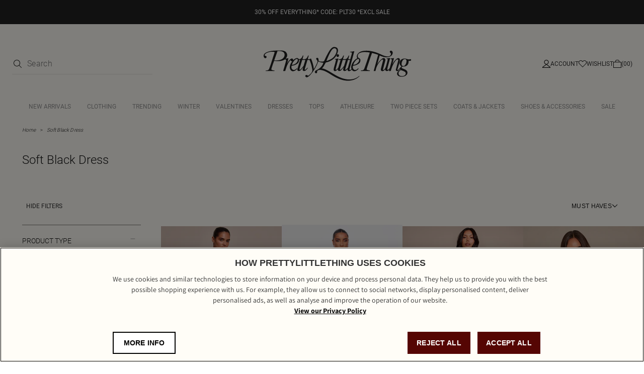

--- FILE ---
content_type: text/html; charset=utf-8
request_url: https://www.prettylittlething.ca/shop/soft-black-dress
body_size: 16992
content:



<!DOCTYPE html>
<html lang="en">
<head>
  <script>
window.dataLayer = window.dataLayer || [];
function gtag(){dataLayer.push(arguments)};
gtag("consent", "default", {
   ad_storage: "denied",
   analytics_storage: "denied",
   functionality_storage: "denied",
   personalization_storage: "denied",
   security_storage: "denied", 
   ad_user_data: "denied",
   ad_personalization: "denied",
wait_for_update: 500
});
</script>
    
    
    
    <meta charset="utf-8" />
    <meta name="viewport" content="width=device-width, initial-scale=1.0" />
    <meta http-equiv="X-UA-Compatible" content="IE=edge" />
    <meta name="dc.language" content="en">
    <meta property="og:locale" content="en-CA">
    <meta name="title" content="Soft Black Dress | PrettyLittleThing CA" />
    <meta name="description" content="Shop the latest collection of Soft Black Dress at PrettyLittleThing Canada. Hit refresh on your wardrobe and discover thousands of this season&#x27;s must-have looks online at PLT." />

    <title>Soft Black Dress | PrettyLittleThing CA</title>
  
  <link rel="preload" href="/shop/fonts/Assistant-Regular.woff2" as="font" type="font/woff2" crossorigin="anonymous" />
  <link rel="preload" href="/shop/fonts/Assistant-Medium.woff2" as="font" type="font/woff2" crossorigin="anonymous" />
  <link rel="preload" href="/shop/fonts/Assistant-SemiBold.woff2" as="font" type="font/woff2" crossorigin="anonymous" />
  <link rel="preload" href="/shop/fonts/Assistant-Bold.woff2" as="font" type="font/woff2" crossorigin="anonymous" />
  <link rel="preload" href="/shop/fonts/Roboto-Regular.woff2" as="font" type="font/woff2" crossorigin="anonymous" />
  <link rel="preload" href="/shop/fonts/Roboto-Light.woff2" as="font" type="font/woff2" crossorigin="anonymous" />
  <link rel="preload" href="/shop/fonts/Roboto-Medium.woff2" as="font" type="font/woff2" crossorigin="anonymous" />

  <link rel="preload" href="/shop/css/precss.site.min.css?v=101" as="style">
  <link rel="stylesheet" href="/shop/css/precss.site.min.css?v=101" as="style">
  <link rel="preload" href="/shop/css/site.min.css?v=101" as="style">
  <link rel="stylesheet" href="/shop/css/site.min.css?v=101" as="style">
    
  <link rel="stylesheet" href="/shop/css/splide.min.css?v=101" as="style">

  <link rel="icon" href="/shop/img/favicon-plt.png" /> 

    <link rel="canonical" href="https://www.prettylittlething.ca/shop/soft-black-dress" />
  





<script data-cfasync="false" src="https://cdn.backend.verbolia.com/assets/global/js/psl.min.js" defer></script>
<script data-cfasync="false" type="text/javascript">
    window.addEventListener('DOMContentLoaded', function () {
        (function () {

            var fullDomain = "";

            try {
                var parsed = psl.parse(location.hostname);
                fullDomain = parsed.domain;
            } catch (error) {
                console.log("Can't load psl, generic domain will be used");
            }



            var referrer = document.referrer.length > 5 ? new URL(document.referrer).hostname : null;
            var myHostName = location.hostname;
            if (referrer !== myHostName) {
                var date = new Date();
                date.setTime(date.getTime() + (7 * 24 * 60 * 60 * 1000));
                expires = "; expires=" + date.toUTCString();
                if (fullDomain === "") {
                    document.cookie = "v_landing" + "=" + (location.href || "") + expires + ";path=/";
                }
                else {
                    document.cookie = "v_landing" + "=" + (location.href || "") + expires + ";domain=." + fullDomain + ";path=/";
                }

            };

        })();
    });
</script>

<script data-cfasync="false" type="text/javascript">


    function clickEvent(item, keyword, typeclick) {

        let products = [];
        let link = "";

        var productId = item.getAttribute("data-id");
        products.push(productId);

        if (products.length > 0) {

            if (item.tagName.toLowerCase() == 'a') {
                link = item.getAttribute("href");
            }
            else {
                link = item.querySelector("a").getAttribute("href");
            }
           

            fetch('https://prettylittlething-enca.backend.verbolia.com/shop/api/nc/track', {
                method: 'POST',
                headers: {
                    'Accept': 'application/json',
                    'Content-Type': 'application/json'
                },
                body: JSON.stringify({
                    "productIds": products,
                    "trackingType": "click",
                    "keyword": keyword
                })
            });

            if (typeclick === "middle") {
                window.open(link, "_blank", "noopener");
            }
            else {


                location.href = link;
            }

        }
    }

    window.addEventListener('DOMContentLoaded', function () {
        (function () {

            let pathSplitted = window.location.pathname.split('/');
            pathSplitted = pathSplitted.filter(n => n);
            let keyword = pathSplitted[pathSplitted.length - 1];

            let productIds = [];



            document.querySelectorAll('.object-clicks').forEach(function (block) {

                productIds.push(block.getAttribute("data-id"));

                block.addEventListener('click', function (e) {

                    var item = this;
                    e.preventDefault();

                    var stopPropa = e.target.classList.contains('no-click');

                    if (stopPropa) {
                        return;
                    }

                    clickEvent(item, keyword, "");

                });

                block.addEventListener('auxclick', function (e) {

                     if (e.button == 1) {
                        var item = this;
                        e.preventDefault();

                        var stopPropa = e.target.classList.contains('no-click');

                        if (stopPropa) {
                            return;
                        }

                        clickEvent(item, keyword, "middle");
                    }
                }); 

            });


        })();
    });
</script>

    <!-- Google Tag Manager -->
    <script>
    (function (w, d, s, l, i) {
            w[l] = w[l] || []; w[l].push({
                'gtm.start':
                    new Date().getTime(), event: 'gtm.js'
            }); var f = d.getElementsByTagName(s)[0],
                j = d.createElement(s), dl = l != 'dataLayer' ? '&l=' + l : ''; j.async = true; j.src =
                    'https://www.googletagmanager.com/gtm.js?id=' + i + dl; f.parentNode.insertBefore(j, f);
        })(window, document, 'script', 'dataLayer', 'GTM-T7CZND');</script>
    <!-- End Google Tag Manager -->


  
  
<!-- OneTrust Cookies Consent Notice start for prettylittlething.com -->
  <script src=https://cdn-ukwest.onetrust.com/scripttemplates/otSDKStub.js  type="text/javascript" charset="UTF-8" data-domain-script="c70b2166-413d-439b-8859-2f804c332759" ></script>
    <script type="text/javascript">
    function OptanonWrapper() { }
    </script>
    <!-- OneTrust Cookies Consent Notice end for prettylittlething.com -->  
  
  

<script>(window.BOOMR_mq=window.BOOMR_mq||[]).push(["addVar",{"rua.upush":"false","rua.cpush":"false","rua.upre":"false","rua.cpre":"false","rua.uprl":"false","rua.cprl":"false","rua.cprf":"false","rua.trans":"","rua.cook":"false","rua.ims":"false","rua.ufprl":"false","rua.cfprl":"false","rua.isuxp":"false","rua.texp":"norulematch","rua.ceh":"false","rua.ueh":"false","rua.ieh.st":"0"}]);</script>
                              <script>!function(a){var e="https://s.go-mpulse.net/boomerang/",t="addEventListener";if(""=="True")a.BOOMR_config=a.BOOMR_config||{},a.BOOMR_config.PageParams=a.BOOMR_config.PageParams||{},a.BOOMR_config.PageParams.pci=!0,e="https://s2.go-mpulse.net/boomerang/";if(window.BOOMR_API_key="KVB7D-P8KGL-2UYKY-9ZDAA-D2T6V",function(){function n(e){a.BOOMR_onload=e&&e.timeStamp||(new Date).getTime()}if(!a.BOOMR||!a.BOOMR.version&&!a.BOOMR.snippetExecuted){a.BOOMR=a.BOOMR||{},a.BOOMR.snippetExecuted=!0;var i,_,o,r=document.createElement("iframe");if(a[t])a[t]("load",n,!1);else if(a.attachEvent)a.attachEvent("onload",n);r.src="javascript:void(0)",r.title="",r.role="presentation",(r.frameElement||r).style.cssText="width:0;height:0;border:0;display:none;",o=document.getElementsByTagName("script")[0],o.parentNode.insertBefore(r,o);try{_=r.contentWindow.document}catch(O){i=document.domain,r.src="javascript:var d=document.open();d.domain='"+i+"';void(0);",_=r.contentWindow.document}_.open()._l=function(){var a=this.createElement("script");if(i)this.domain=i;a.id="boomr-if-as",a.src=e+"KVB7D-P8KGL-2UYKY-9ZDAA-D2T6V",BOOMR_lstart=(new Date).getTime(),this.body.appendChild(a)},_.write("<bo"+'dy onload="document._l();">'),_.close()}}(),"".length>0)if(a&&"performance"in a&&a.performance&&"function"==typeof a.performance.setResourceTimingBufferSize)a.performance.setResourceTimingBufferSize();!function(){if(BOOMR=a.BOOMR||{},BOOMR.plugins=BOOMR.plugins||{},!BOOMR.plugins.AK){var e=""=="true"?1:0,t="",n="clnsyw3ipqhbm2lpivdq-f-96c8dcd1d-clientnsv4-s.akamaihd.net",i="false"=="true"?2:1,_={"ak.v":"39","ak.cp":"1267701","ak.ai":parseInt("334764",10),"ak.ol":"0","ak.cr":9,"ak.ipv":4,"ak.proto":"h2","ak.rid":"e916003","ak.r":35376,"ak.a2":e,"ak.m":"dsca","ak.n":"essl","ak.bpcip":"18.219.44.0","ak.cport":41804,"ak.gh":"23.62.35.4","ak.quicv":"","ak.tlsv":"tls1.3","ak.0rtt":"","ak.0rtt.ed":"","ak.csrc":"-","ak.acc":"","ak.t":"1768899911","ak.ak":"hOBiQwZUYzCg5VSAfCLimQ==[base64]/EmEkSlr1hjZGCzcNBujf2Vj4OrphvrT1f1/qc87647bwq4E5uuGODCm9jhWg4O3FrNXNgixAngDODpjMXriHHDYOtPeQdB7TX1hCi1eRfdZGq4qyD/3l2AFGJelmQ9dX+lrBFXYYxMgMcuNzDDvZFfOO6GbtrzRhZmpYOBbIQ5falU=","ak.pv":"635","ak.dpoabenc":"","ak.tf":i};if(""!==t)_["ak.ruds"]=t;var o={i:!1,av:function(e){var t="http.initiator";if(e&&(!e[t]||"spa_hard"===e[t]))_["ak.feo"]=void 0!==a.aFeoApplied?1:0,BOOMR.addVar(_)},rv:function(){var a=["ak.bpcip","ak.cport","ak.cr","ak.csrc","ak.gh","ak.ipv","ak.m","ak.n","ak.ol","ak.proto","ak.quicv","ak.tlsv","ak.0rtt","ak.0rtt.ed","ak.r","ak.acc","ak.t","ak.tf"];BOOMR.removeVar(a)}};BOOMR.plugins.AK={akVars:_,akDNSPreFetchDomain:n,init:function(){if(!o.i){var a=BOOMR.subscribe;a("before_beacon",o.av,null,null),a("onbeacon",o.rv,null,null),o.i=!0}return this},is_complete:function(){return!0}}}}()}(window);</script></head>
<body>
  

    <!-- Google Tag Manager (noscript) -->
    <noscript>
        <iframe src="https://www.googletagmanager.com/ns.html?id=GTM-T7CZND"
                height="0" width="0" style="display:none;visibility:hidden"></iframe>
    </noscript>
    <!-- End Google Tag Manager (noscript) -->

  

        


<header class="header">
    
                <div class="banner-global" style="background-color: #222222; color: #FFFFFF;">
                        <a href="https://www.prettylittlething.ca/new-in.html">
                            <div style="text-align: center;">
                                <div style="color: #FFFFFF; font-size:12px;">30% OFF EVERYTHING* CODE: PLT30 *EXCL SALE</div>
                            </div>
                        </a>
                </div>
    
    <div class="header-top">
      <div class="header-column controls-left">
        <div class="header-search d-search">
            <form onsubmit="return false;">
                <div class="form-group">
                    <button type="submit">
                        <img loading="lazy" src="/shop/img/icon-search-new.svg" alt="search icon" width="16" height="16"/>
                    </button>
                    <input type="search" name="q" id="searchbox" placeholder="Search" maxlength="128" autocomplete="off" /> 
                </div>
          </form>
          <div id="search-suggest">
                    <div class="search-suggest-wrapper">
                        <div class="search-suggest-results-placeholder">
                            <ul class="search-suggest-results">
                                <li>
                                    <a href="">
                                     	<img loading="lazy" src="https://staging-cdn-images.prettylittlething.com/a/3/9/2/a3920fe1ea57d7f2d52bd4aa5727918fbf658b8e_cmu3702_1.jpg?imwidth=188?imwidth=300" alt="img" width="188" height="316" />
                                        <div class="info">
                                            <h2>Title</h2>
                                            <span class="price">£25.50</span>
                                        </div>   
                                    </a>
                                </li>
                                 <li>
                                    <a href="">
                                     	<img loading="lazy" src="https://staging-cdn-images.prettylittlething.com/2/c/9/f/2c9ff20c3a45e0c2e1fd648ac5ce5e8b8c3b9cab_cmp8925_1.jpg?imwidth=188?imwidth=300" alt="img" width="188" height="316" />
                                        <div class="info">
                                            <h2>Title</h2>
                                            <span class="price">£25.50</span>
                                        </div>   
                                    </a>
                                </li>
                                 <li>
                                    <a href="">
                                     	<img loading="lazy" src="https://staging-cdn-images.prettylittlething.com/a/3/9/2/a3920fe1ea57d7f2d52bd4aa5727918fbf658b8e_cmu3702_1.jpg?imwidth=188?imwidth=300" alt="img" width="188" height="316" />
                                        <div class="info">
                                            <h2>Title</h2>
                                            <span class="price">£25.50</span>
                                        </div>   
                                    </a>
                                </li>
                                 <li>
                                    <a href="">
                                     	<img loading="lazy" src="https://staging-cdn-images.prettylittlething.com/2/c/9/f/2c9ff20c3a45e0c2e1fd648ac5ce5e8b8c3b9cab_cmp8925_1.jpg?imwidth=188?imwidth=300" alt="img" width="188" height="316" />
                                        <div class="info">
                                            <h2>Title</h2>
                                            <span class="price">£25.50</span>
                                        </div>   
                                    </a>
                                </li> 
                                <li>
                                    <a href="">
                                     	<img loading="lazy" src="https://staging-cdn-images.prettylittlething.com/a/3/9/2/a3920fe1ea57d7f2d52bd4aa5727918fbf658b8e_cmu3702_1.jpg?imwidth=188?imwidth=300" alt="img" width="188" height="316" />
                                        <div class="info">
                                            <h2>Title</h2>
                                            <span class="price">£25.50</span>
                                        </div>   
                                    </a>
                                </li>
                                 <li>
                                    <a href="">
                                     	<img loading="lazy" src="https://staging-cdn-images.prettylittlething.com/2/c/9/f/2c9ff20c3a45e0c2e1fd648ac5ce5e8b8c3b9cab_cmp8925_1.jpg?imwidth=188?imwidth=300" alt="img" width="188" height="316" />
                                        <div class="info">
                                            <h2>Title</h2>
                                            <span class="price">£25.50</span>
                                        </div>   
                                    </a>
                                </li>
                            </ul>
                            <div class="separator"></div>
                            <ul class="results-list">
                                <li><a href="">Jeans</a></li>
                                 <li><a href="">Jeans</a></li>
                                 <li><a href="">Jeans</a></li>
                                 <li><a href="">Jeans</a></li>
                                 <li><a href="">Jeans</a></li>
                                 <li><a href="">Jeans</a></li>
                                 <li><a href="">Jeans</a></li>
                                 <li><a href="">Jeans</a></li>
                            </ul>    
                        </div>
                        
                        <div class="view-more-btn">
                            <button>View all results</button>  
                        </div>

                    </div>
                </div>
        </div>
      </div>
        
      <div class="header-column mob-icons">
        <div class="hamburger">
            <img height="6" width="16" loading="lazy" src="/shop/img/hamburger-menu-icon.svg" alt="hamburger" />
        </div>
          <div class="header-mobile-search header-control-icon visible-992">
              <img loading="lazy" src="/shop/img/icon-search-new.svg" alt="search icon" width="16" height="16"/>
          </div>
      </div>
        
        <div class="header-column">           
            <a href="https://www.prettylittlething.ca/"class="header-logo">
       <img loading="lazy" src="/shop/img/plt-new-logo.svg" alt="prettylittlethings-logo">
            </a>
        </div>
        
      <div class="header-column controls-right">
        
          
          <a href="https://www.prettylittlething.ca/customer/account/login"  class="header-account header-control-icon">
              <img loading="lazy" src="/shop/img/account-icon-new.svg" alt="account" width="16" height="16"/>
              <span>Account</span>
          </a>
          <a href="https://www.prettylittlething.ca/customer/account/login" class="header-wishlist header-control-icon">
              <img loading="lazy" src="/shop/img/wishlist-icon-new.svg" alt="wishlist"  width="16" height="16"/>
              <span>Wishlist</span>
          </a>
          <a href="https://www.prettylittlething.ca/checkout/cart/"  class="header-cart header-control-icon">
              <img loading="lazy" src="/shop/img/cart-icon-new.svg" alt="cart" width="16" height="16"/>
              <span>(00)</span>
          </a>
      </div>
    </div>
    <div class="header-nav">
        <div class='close-menu-mobile'>
            <img loading="lazy" src="/shop/img/icon-close-nav.svg" alt="close-menu-mobile" width="16" height="16"/>
        </div>

      <div class="header-search m-search">
        <form action="">
          <div class="form-group">
            <input type="search" name="m" id="m-searchbox" placeholder="Search..." maxlength="128" />
          <!--  <span class="fa fa-camera-retro" aria-hidden="true"></span>-->
            <button type="submit">
               <img loading="lazy" src="/shop/img/icon-search-new.svg" alt="search icon" />
            </button>
          </div>
        </form>
        <div id="mobile-search">
          <div class="mob-search-back"></div>  
          <div class="search-suggest-wrapper">
            <div class="search-suggest-results-placeholder">
              <div class="row search-suggest-results">
                  

                <div class="col suggested-terms">
                                <div class="link">
                                    <a href="/catalogsearch/result/?q=Long+sleeved+dress">
                                        <span class="label">
                                            long  sleeved <span class="highlight">dress</span>
                                        </span> 
                                    </a>
                                </div>
                                <div class="link">
                                    <a href="/catalogsearch/result/?q=Long+sleeved+dress">
                                        <span class="label">
                                            long  sleeved <span class="highlight">dress</span>
                                        </span> 
                                    </a>
                                </div>
                               <div class="link">
                                    <a href="/catalogsearch/result/?q=Long+sleeved+dress">
                                        <span class="label">
                                            long  sleeved <span class="highlight">dress</span>
                                        </span> 
                                    </a>
                                </div>
                                <div class="link">
                                    <a href="/catalogsearch/result/?q=Long+sleeved+dress">
                                        <span class="label">
                                            long  sleeved <span class="highlight">dress</span>
                                        </span> 
                                    </a>
                                </div>
                               <div class="link">
                                    <a href="/catalogsearch/result/?q=Long+sleeved+dress">
                                        <span class="label">
                                            long  sleeved <span class="highlight">dress</span>
                                        </span> 
                                    </a>
                                </div>
                                <div class="link">
                                    <a href="/catalogsearch/result/?q=Long+sleeved+dress">
                                        <span class="label">
                                            long  sleeved <span class="highlight">dress</span>
                                        </span> 
                                    </a>
                                </div>
                                <div class="link">
                                    <a href="/catalogsearch/result/?q=Long+sleeved+dress">
                                        <span class="label">
                                            long  sleeved <span class="highlight">dress</span>
                                        </span> 
                                    </a>
                                </div>
                                <div class="link">
                                    <a href="/catalogsearch/result/?q=Long+sleeved+dress">
                                        <span class="label">
                                            long  sleeved <span class="highlight">dress</span>
                                        </span> 
                                    </a>
                                </div>
                                <div class="link">
                                    <a href="/catalogsearch/result/?q=Long+sleeved+dress">
                                        <span class="label">
                                            long  sleeved <span class="highlight">dress</span>
                                        </span> 
                                    </a>
                                </div>
                                <div class="link">
                                    <a href="/catalogsearch/result/?q=Long+sleeved+dress">
                                        <span class="label">
                                            long  sleeved <span class="highlight">dress</span>
                                        </span> 
                                    </a>
                                </div>
                            </div>
              </div>
            </div>

            <div class="row search-starttyping">
              <div class="col-xs-12">
                <span>Begin typing for suggestions</span>
              </div>
            </div>

            <div class="row search-loading" style="display: none">
              <div class="col-xs-12">
                <img loading="lazy" class="loader lazyload"
                  data-src="https://cdn-skin.prettylittlething.com/frontend/prettylittlething/plt-theme/images/loader.svg?ts=1639991661"
                  alt="loader" />
              </div>
            </div>
          </div>
        </div>
      </div>
      <ul class="nav-links">
      </ul>
      <div class="mobile-links" id="mobile-links-main">
        <div class="mobile-links-login">
          <a href="https://www.prettylittlething.ca/customer/account/login" class="mobile-login__link">Log in
</a> 
        </div>
        <div class="accordion-container">
          <div class="accordion__item">
            <h6 class="accordion__button">
              Let us help you
              <i class="accordion__arrow"></i>
            </h6>
            <div class="accordion__content">
              <ul class="accordion__list">
                <li><a class="accordion__link" title="FAQ's" href="https://www.prettylittlething.ca/faq">Help</a></li>
                <li><a class="accordion__link" title="Returns" href="https://www.prettylittlething.ca/returns-policy">Returns</a>
                </li>
                <li><a class="accordion__link" title="Size Guide" href="https://www.prettylittlething.ca/size-guide">Size Guide</a>
                </li>
                <li><a class="accordion__link" title="Delivery" href="https://www.prettylittlething.ca/delivery-information">Shipping</a></li>
                 <li><a class="accordion__link" title="Sustainability" href="https://www.prettylittlething.ca/sustainability">Sustainability</a></li>
                <li><a class="accordion__link" title="Afterpay" href="https://www.prettylittlething.ca/afterpay">Afterpay</a>				 </li>
           <!--     <li><a class="accordion__link" title="Royalty" href="https://www.prettylittlething.ca/royalty">Royalty</a>					</li>
                <li><a class="accordion__link" title="Gift Cards" href="https://www.prettylittlething.ca">Gift Cards</a>
                </li>
                <li><a class="accordion__link" title="Gift Cards FAQ" href="https://www.prettylittlething.ca">Gift
                    Cards FAQ</a></li>
                <li><a class="accordion__link" title="Recycle" href="https://www.prettylittlething.ca">Recycling Options</a>
                </li>
                <li><a class="accordion__link" title="Clearpay" href="https://www.prettylittlething.ca">Clearpay</a></li>
                <li><a class="accordion__link" title="Klarna" href="https://www.prettylittlething.ca">Klarna</a></li>
                <li><a class="accordion__link" title="Laybuy" href="https://www.prettylittlething.ca">Laybuy</a></li> -->
              </ul>
            </div>
          </div>
    
          <div class="accordion__item">
            <h6 class="accordion__button">
              About Us
              <i class="accordion__arrow"></i>
            </h6>
            <div class="accordion__content">
              <ul class="accordion__list">
                <li><a class="accordion__link" title="About Us" href="https://www.prettylittlething.ca/about" target="_self">About Us</a></li>
                <li><a class="accordion__link" title="Diversity" href="https://www.prettylittlething.ca/diversity" target="_self">Diversity</a></li>
                </li>
                <li><a class="accordion__link" title="Students" href="https://www.prettylittlething.ca/students" target="_self">Students & Graduates</a></li>
                <li><a class="accordion__link" title="Essential Worker Discount" href="https://www.prettylittlething.ca/essential-workers-discount" target="_self">Essential Workers Discount</a></li>
                <li><a class="accordion__link" title="Privacy Policy" href="https://www.prettylittlething.ca/privacy-policy" target="_self">Privacy Policy</a></li>
                <li><a class="accordion__link" title="Become An Affiliate" href="https://www.prettylittlething.ca/affiliates" target="_self">Become An Affiliate</a></li>
             <!--   <li><a class="accordion__link" title="App Info" href="https://www.prettylittlething.ca/plt-app-info" target="_self">App Info</a></li>
                <li><a class="accordion__link" title="Modern Slavery Statemento"
                    href="https://protect-eu.mimecast.com/s/gk1jCywyOfL239RIA3psq?domain=boohooplc.com"
                    target="_blank">Modern Slavery Statement</a></li>-->
              </ul>
            </div>
          </div>
                  <div class="accordion__item">
            <h6 class="accordion__button">
              Information
              <i class="accordion__arrow"></i>
            </h6>
            <div class="accordion__content">
              <ul class="accordion__list">
                <li><a class="accordion__link" href="https://www.prettylittlething.ca/terms">Terms &amp; Conditions</a></li>
                <li><a class="accordion__link" title="Privacy Policy" href="https://www.prettylittlething.ca/privacy-policy">Privacy Policy</a></li>
                   <li><a class="accordion__link" title="App Info" href="https://www.prettylittlething.com/beauty.html" target="_self">App Info</a></li>
                <li><a class="accordion__link" title="Sitemap" href="https://www.prettylittlething.ca/site-map" target="_self">Sitemap</a></li>
              </ul>
            </div>
          </div>
                  <div class="accordion__item">
                    <h6 class="accordion__button">
                        My Account
                        <i class="accordion__arrow"></i>
                    </h6>
                    <div class="accordion__content">
                        <ul class="accordion__list">
                            <li><a class="accordion__link" href="https://www.prettylittlething.ca/sales/order/history/" rel="nofollow"
                                   title="Order History">Order History</a></li>
                            <li>
                                <a class="accordion__link" href="https://www.prettylittlething.ca/faq"
                                   title="Track My Order">Track My Order
                                </a>
                            </li>
                            <li><a class="accordion__link"  href="https://www.prettylittlething.ca/refer-a-friend"
                                   title="Refer a friend" target="_self">Refer a friend</a></li>

                        </ul>
                    </div>
                </div>
       <div class="accordion__item">
                    <h6 class="accordion__button">
                       Social
                        <i class="accordion__arrow"></i>
                    </h6>
                    <div class="accordion__content">
                        <ul class="accordion__list">
                            <li><a class="accordion__link" href="https://www.instagram.com/prettylittlething/" rel="nofollow"
                                   title="Instagram">Instagram</a></li>
                            <li>
                                <a class="accordion__link" href="https://www.facebook.com/OfficialPLT" title="Facebook">Facebook
                                </a>
                            </li>
                            <li><a class="accordion__link" href="javascript:;" title="X" rel="nofollow">X</a></li>
							<li><a class="accordion__link" href="https://www.tiktok.com/share/user/6590702127344386054?language=en&utm_campaign=client_share&app=musically&utm_medium=ios&tt_from=copy&utm_source=copy" title="TikTok" target="_self">TikTok</a></li>
                            <li><a class="accordion__link" href="https://www.youtube.com/user/prettylittlethingtv" title="Youtube"
             target="_self">Youtube</a></li>
                        </ul>
                    </div>
                </div>
            

         <div class="mobile-lang">
             <div class="mobile-lang-trigger">
                 <h6>CA (CAD CA$)</h6>
                 <span class="mobile-lang-flag">
                     <span class="fa fa-chevron-right"></span>
                 </span>
             </div>
             <div class="mobile-lang-list">
                 <div class="mobile-lang-title">
                     Country preferences
                     <span class="fa fa-minus"></span>
                 </div>
                 <a href="https://www.prettylittlething.com/directory/currency/switch/currency/UK/"
                    class="mobile-lang-item">
                     <img loading="lazy" src="/shop/img/Great Britain.svg" alt="UK flag" width="24" height="20"/>
                     <div class="mobile-lang-text">
                         <span class="symbol">UK &amp; Rest of World</span>
                         <span class="currency">(GBP £)</span>
                     </div>
                 </a>
                 <a href="https://www.prettylittlething.ie/directory/currency/switch/currency/EUR/"
                    class="mobile-lang-item">
                     <img loading="lazy" src="/shop/img/Ireland.svg" alt="IRE flag" width="24" height="20" />
                     <div class="mobile-lang-text">
                         <span class="symbol">IRE</span>
                         <span class="currency">(EUR €)</span>
                     </div>
                 </a>
                 <a href="https://www.prettylittlething.com/directory/currency/switch/currency/EUR/"
                    class="mobile-lang-item">
                     <img loading="lazy" src="/shop/img/Flag European Union.svg" alt="EU flag" width="24" height="20" />
                     <div class="mobile-lang-text">
                         <span class="symbol">EU</span>
                         <span class="currency">(EUR €)</span>
                     </div>
                 </a>
                 <a href="https://www.prettylittlething.com.au/directory/currency/switch/currency/AUD/"
                    class="mobile-lang-item">
                     <img loading="lazy" src="/shop/img/Australia.svg" alt="AU flag" width="24" height="20" />
                     <div class="mobile-lang-text">
                         <span class="symbol">AU</span>
                         <span class="currency">(AUD $)</span>
                     </div>
                 </a>
                 <a href="https://www.prettylittlething.com.au/directory/currency/switch/currency/NZD/"
                    class="mobile-lang-item">
                     <img loading="lazy" src="/shop/img/New Zealand.svg" alt="NZ flag" width="24" height="20" />
                     <div class="mobile-lang-text">
                         <span class="symbol">NZ</span>
                         <span class="currency">(NZD $)</span>
                     </div>
                 </a>
                 <a href="https://www.prettylittlething.us/directory/currency/switch/currency/USD/"
                    class="mobile-lang-item">
                     <img loading="lazy" src="/shop/img/the United States.svg" alt="US flag" width="24" height="20" />
                     <div class="mobile-lang-text">
                         <span class="symbol">US</span>
                         <span class="currency">(USD $)</span>
                     </div>
                 </a>
                 <a href="https://www.prettylittlething.fr/directory/currency/switch/currency/CAD/"
                    class="mobile-lang-item active">
                     <img loading="lazy" src="/shop/img/Canada.svg" alt="CA flag" width="24" height="20" />
                     <div class="mobile-lang-text">
                         <span class="symbol">CA</span>
                         <span class="currency">(CAD CA$)</span>
                     </div>
                 </a>
                 <a href="https://www.prettylittlething.fr/directory/currency/switch/currency/EUR/"
                    class="mobile-lang-item">
                     <img loading="lazy" src="/shop/img/France.svg" alt="FR flag" width="24" height="20" />
                     <div class="mobile-lang-text">
                         <span class="symbol">FR</span>
                         <span class="currency">(EUR €)</span>
                     </div>
                 </a>
                 <a href="https://ar.prettylittlething.ae/directory/currency/switch/currency/AED/" class="mobile-lang-item">
                     <img loading="lazy" src="/shop/img/United Arab Emirate.svg" alt="AE flag" width="24" height="20" />
                     <div class="mobile-lang-text">
                         <div class="mobile-lang-text">
                             <span class="symbol">AE</span>
                             <span class="currency">(AED AED)</span>
                         </div>
                     </div>
                 </a>

                 <a href="https://www.prettylittlething.qa/directory/currency/switch/currency/QAR/"
                    class="mobile-lang-item">
                     <img loading="lazy" src="/shop/img/Qatar.svg" alt="QA flag" width="24" height="20" />
                     <div class="mobile-lang-text">
                         <span class="symbol">QAR</span>
                         <span class="currency">(QAR QAR)</span>
                     </div>
                 </a>
                 <a href="https://ar.prettylittlething.sa/directory/currency/switch/currency/SAR/"
                    class="mobile-lang-item">
                     <img loading="lazy" src="/shop/img/Saudi Arabia.svg" alt="SA flag" width="24" height="20" />
                     <div class="mobile-lang-text">
                         <span class="symbol">SAR</span>
                         <span class="currency">(SAR SAR)</span>
                     </div>
                 </a>


             </div>
            </div>
            
        </div>
      </div>
    </div>
    <div class="overlay">
      <img class="close-menu" src="/shop/img/icons/icon-close.svg" alt="close" />
      <div class="close-filters">
        <i class="fa fa-times"></i>
      </div>
    </div>
 	<div class="banner-to-header" style="display: none">
      <a class="header-banner" ></a>
  </div>
  </header>
            




<main class="main-content">
  <section class="intro" style="margin-top: 0px;">
      <div class="breadcrumbs">

				<li>
					<a href="https://www.prettylittlething.com/" class="breadcrumbs__link">Home</a>
				</li>
				<li>
					<a href="javascript:;"
					   class="breadcrumbs__link"><span>Soft Black Dress </span></a>
				</li>
      </div>
    
    
      <div class="intro-content">
        <div class="intro-content-title">
          <h1>Soft Black Dress</h1>
          <div class="pager-option products-sort-amount products-sort-amount-mobile"> 				
          	59 style(s)
          </div>
        </div>

      </div>
    </section>


   <section class="products">
 		<div class="products-sort">
			<div class="col-xs-3 pager-option products-sort-filters">
				<span class="hide-filters-text">HIDE FILTERS</span>
				<span class="show-filters-text">SHOW FILTERS</span>
			</div>


			<div class="col-xs-4 pager-option toggle-filters-mobile">
				FILTERS  <img width="12" height="12" src="/shop/img/arrow-new.svg" alt="toggle-filters" />
			</div>

			<div class="col-xs-4 pager-option products-sort-select">



				<div class="sorting-section">
					<div class="sorting-btn">
							MUST HAVES
						<img src="/shop/img/arrow-new.svg" alt="sort icon" width="12" height="12" loading="lazy">
					</div>
					<div class="sorting-dropdown">
						<div class="sort-mobile-title">
							<span>Sort by</span>
							<img width="16" height="24" id="close-sorting-mobile" src="/shop/img/icons/icon-close.svg" alt="close-sorting" />
						</div>

						<ul>
							<li class="sorting-item ve-nflw active"
								data-value="L3Nob3Avc29mdC1ibGFjay1kcmVzcz9pdGVtc3BlcnBhZ2U9NDgmZGlzcGxheT1ncmlkJmZpZWxkbmFtZXRvc29ydD1pc25ldyZzb3J0aW5nb3JkZXI9YXNjZW5kaW5n">
								Must haves
							</li>
							<li class="sorting-item ve-nflw "
								data-value="L3Nob3Avc29mdC1ibGFjay1kcmVzcz9pdGVtc3BlcnBhZ2U9NDgmZGlzcGxheT1ncmlkJmZpZWxkbmFtZXRvc29ydD1zYWxlcHJpY2Umc29ydGluZ29yZGVyPWFzY2VuZGluZw&amp;">
								Price (low to high)
							</li>
							<li class="sorting-item ve-nflw "
								data-value="L3Nob3Avc29mdC1ibGFjay1kcmVzcz9pdGVtc3BlcnBhZ2U9NDgmZGlzcGxheT1ncmlkJmZpZWxkbmFtZXRvc29ydD1zYWxlcHJpY2Umc29ydGluZ29yZGVyPWRlc2NlbmRpbmc.">
								Price (high to low)
							</li>
						</ul>

					</div>

					<div class="sorting-overlay"></div>
				</div>




			</div>

		</div>
   
      </div>
     
      <div class="products-filters">
     <div class="filters-heading">
          <span>REFINE BY</span>
          <div class="filters-heading-mobile">
            <span>Filter View All</span>
          </div>
        </div>
      <div class="filters-list">
        
  
<!--<span>product-type</span>-->
  <div class="filters-item" data-filtertype="product-type">
    <!-- "Product Type", "Colour", "Clothes Size", "Price" -->
            <div class="filters-item__title">
              <span>product type</span>
              <i class="fa fa-caret-down" data-icon="caret"></i>
              <div class="selected-filtervalue"></div>
              <img class="toggle-filters-arrow" src="/shop/img/arrow-icon-new.svg" alt="arrow-right" width="8" height="14" />
            </div>
      <div class="filters-item__content">
          <div class="filters-item__content_back">
              <img src="/shop/img/arrow-new.svg" alt="arrow back" width="16" height="10"  />
              <span>Select product type</span>
              </div>
          <div class="new-wrapper">  
                        
              <div class="custom-checkbox ve-nflw" data-value="L3Nob3Avc29mdC1ibGFjay1kcmVzcz9pdGVtc3BlcnBhZ2U9NDgmc29ydD1yZWxldmFudCZkaXNwbGF5PWdyaWQmZmlsdGVyPXByb2R1Y3QtdHlwZSUzQWJvZHljb24tZHJlc3M." data-filtervalue="bodycon-dress" data-test="test">
                <input type="checkbox"   name="product-type-0" id="Bodycon Dress" data-filtervalue="bodycon-dress"/>
                <label for="product-type-0">Bodycon Dress <span class="filter-counter-mobile">(41)</span></label>
              </div>
              <div class="custom-checkbox ve-nflw" data-value="L3Nob3Avc29mdC1ibGFjay1kcmVzcz9pdGVtc3BlcnBhZ2U9NDgmc29ydD1yZWxldmFudCZkaXNwbGF5PWdyaWQmZmlsdGVyPXByb2R1Y3QtdHlwZSUzQWZsYXJlZC1qdW1wc3VpdA&amp;" data-filtervalue="flared-jumpsuit" data-test="test">
                <input type="checkbox"   name="product-type-1" id="Flared Jumpsuit" data-filtervalue="flared-jumpsuit"/>
                <label for="product-type-1">Flared Jumpsuit <span class="filter-counter-mobile">(4)</span></label>
              </div>
              <div class="custom-checkbox ve-nflw" data-value="L3Nob3Avc29mdC1ibGFjay1kcmVzcz9pdGVtc3BlcnBhZ2U9NDgmc29ydD1yZWxldmFudCZkaXNwbGF5PWdyaWQmZmlsdGVyPXByb2R1Y3QtdHlwZSUzQXNoaWZ0LWRyZXNz" data-filtervalue="shift-dress" data-test="test">
                <input type="checkbox"   name="product-type-2" id="Shift Dress" data-filtervalue="shift-dress"/>
                <label for="product-type-2">Shift Dress <span class="filter-counter-mobile">(4)</span></label>
              </div>
              <div class="custom-checkbox ve-nflw" data-value="L3Nob3Avc29mdC1ibGFjay1kcmVzcz9pdGVtc3BlcnBhZ2U9NDgmc29ydD1yZWxldmFudCZkaXNwbGF5PWdyaWQmZmlsdGVyPXByb2R1Y3QtdHlwZSUzQXNraW5ueS1qdW1wc3VpdA&amp;" data-filtervalue="skinny-jumpsuit" data-test="test">
                <input type="checkbox"   name="product-type-3" id="Skinny Jumpsuit" data-filtervalue="skinny-jumpsuit"/>
                <label for="product-type-3">Skinny Jumpsuit <span class="filter-counter-mobile">(4)</span></label>
              </div>
              <div class="custom-checkbox ve-nflw" data-value="L3Nob3Avc29mdC1ibGFjay1kcmVzcz9pdGVtc3BlcnBhZ2U9NDgmc29ydD1yZWxldmFudCZkaXNwbGF5PWdyaWQmZmlsdGVyPXByb2R1Y3QtdHlwZSUzQXNsaXAtZHJlc3M." data-filtervalue="slip-dress" data-test="test">
                <input type="checkbox"   name="product-type-4" id="Slip Dress" data-filtervalue="slip-dress"/>
                <label for="product-type-4">Slip Dress <span class="filter-counter-mobile">(2)</span></label>
              </div>
              <div class="custom-checkbox ve-nflw" data-value="L3Nob3Avc29mdC1ibGFjay1kcmVzcz9pdGVtc3BlcnBhZ2U9NDgmc29ydD1yZWxldmFudCZkaXNwbGF5PWdyaWQmZmlsdGVyPXByb2R1Y3QtdHlwZSUzQXVuaXRhcmQ." data-filtervalue="unitard" data-test="test">
                <input type="checkbox"   name="product-type-5" id="Unitard" data-filtervalue="unitard"/>
                <label for="product-type-5">Unitard <span class="filter-counter-mobile">(2)</span></label>
              </div>
              <div class="custom-checkbox ve-nflw" data-value="L3Nob3Avc29mdC1ibGFjay1kcmVzcz9pdGVtc3BlcnBhZ2U9NDgmc29ydD1yZWxldmFudCZkaXNwbGF5PWdyaWQmZmlsdGVyPXByb2R1Y3QtdHlwZSUzQXNrb3J0LXBsYXlzdWl0" data-filtervalue="skort-playsuit" data-test="test">
                <input type="checkbox"   name="product-type-6" id="Skort Playsuit" data-filtervalue="skort-playsuit"/>
                <label for="product-type-6">Skort Playsuit <span class="filter-counter-mobile">(1)</span></label>
              </div>
              <div class="custom-checkbox ve-nflw" data-value="L3Nob3Avc29mdC1ibGFjay1kcmVzcz9pdGVtc3BlcnBhZ2U9NDgmc29ydD1yZWxldmFudCZkaXNwbGF5PWdyaWQmZmlsdGVyPXByb2R1Y3QtdHlwZSUzQXdpZGUtbGVnLWp1bXBzdWl0" data-filtervalue="wide-leg-jumpsuit" data-test="test">
                <input type="checkbox"   name="product-type-7" id="Wide Leg Jumpsuit" data-filtervalue="wide-leg-jumpsuit"/>
                <label for="product-type-7">Wide Leg Jumpsuit <span class="filter-counter-mobile">(1)</span></label>
              </div>
          </div>

                  <div class="btn-done">  
              	<button class="filters-done">Apply product type</button>
              </div> 
            </div>
          </div>
<!--<span>colour</span>-->
  <div class="filters-item" data-filtertype="colour">
    <!-- "Product Type", "Colour", "Clothes Size", "Price" -->
            <div class="filters-item__title">
              <span>colour</span>
              <i class="fa fa-caret-down" data-icon="caret"></i>
              <div class="selected-filtervalue"></div>
              <img class="toggle-filters-arrow" src="/shop/img/arrow-icon-new.svg" alt="arrow-right" width="8" height="14" />
            </div>
      <div class="filters-item__content">
          <div class="filters-item__content_back">
              <img src="/shop/img/arrow-new.svg" alt="arrow back" width="16" height="10"  />
              <span>Select colour</span>
              </div>
          <div class="new-wrapper">  
                        
                <div class="custom-checkbox ve-nflw" data-value="L3Nob3Avc29mdC1ibGFjay1kcmVzcz9pdGVtc3BlcnBhZ2U9NDgmc29ydD1yZWxldmFudCZkaXNwbGF5PWdyaWQmZmlsdGVyPWNvbG91ciUzQWJsYWNr" data-filtervalue="black" data-test="test">
                    <input type="checkbox"   name="colour-0" id="Black" data-filtervalue="black"/>
                    <label for="colour-0">Black <span class="filter-counter-mobile">(57)</span></label>
                  </div>
                <div class="custom-checkbox ve-nflw" data-value="L3Nob3Avc29mdC1ibGFjay1kcmVzcz9pdGVtc3BlcnBhZ2U9NDgmc29ydD1yZWxldmFudCZkaXNwbGF5PWdyaWQmZmlsdGVyPWNvbG91ciUzQWJ1cmd1bmR5" data-filtervalue="burgundy" data-test="test">
                    <input type="checkbox"   name="colour-1" id="Burgundy" data-filtervalue="burgundy"/>
                    <label for="colour-1">Burgundy <span class="filter-counter-mobile">(1)</span></label>
                  </div>
                <div class="custom-checkbox ve-nflw" data-value="L3Nob3Avc29mdC1ibGFjay1kcmVzcz9pdGVtc3BlcnBhZ2U9NDgmc29ydD1yZWxldmFudCZkaXNwbGF5PWdyaWQmZmlsdGVyPWNvbG91ciUzQWNoYXJjb2Fs" data-filtervalue="charcoal" data-test="test">
                    <input type="checkbox"   name="colour-2" id="Charcoal" data-filtervalue="charcoal"/>
                    <label for="colour-2">Charcoal <span class="filter-counter-mobile">(1)</span></label>
                  </div>
          </div>

                  <div class="btn-done">  
              	<button class="filters-done">Apply colour</button>
              </div> 
            </div>
          </div>
<!--<span>clothes-size</span>-->
  <div class="filters-item" data-filtertype="clothes-size">
    <!-- "Product Type", "Colour", "Clothes Size", "Price" -->
            <div class="filters-item__title">
              <span>clothes size</span>
              <i class="fa fa-caret-down" data-icon="caret"></i>
              <div class="selected-filtervalue"></div>
              <img class="toggle-filters-arrow" src="/shop/img/arrow-icon-new.svg" alt="arrow-right" width="8" height="14" />
            </div>
      <div class="filters-item__content">
          <div class="filters-item__content_back">
              <img src="/shop/img/arrow-new.svg" alt="arrow back" width="16" height="10"  />
              <span>Select clothes size</span>
              </div>
          <div class="new-wrapper">  
                        
                <div class="custom-checkbox ve-nflw" data-value="L3Nob3Avc29mdC1ibGFjay1kcmVzcz9pdGVtc3BlcnBhZ2U9NDgmc29ydD1yZWxldmFudCZkaXNwbGF5PWdyaWQmZmlsdGVyPWNsb3RoZXMtc2l6ZSUzQTA." data-filtervalue="0" data-test="test">
                    <input type="checkbox"   name="clothes-size-5" id="0" data-filtervalue="0"/>
                    <label for="clothes-size-5">0 <span class="filter-counter-mobile">(35)</span></label>
                  </div>
                <div class="custom-checkbox ve-nflw" data-value="L3Nob3Avc29mdC1ibGFjay1kcmVzcz9pdGVtc3BlcnBhZ2U9NDgmc29ydD1yZWxldmFudCZkaXNwbGF5PWdyaWQmZmlsdGVyPWNsb3RoZXMtc2l6ZSUzQTAw" data-filtervalue="00" data-test="test">
                    <input type="checkbox"   name="clothes-size-11" id="00" data-filtervalue="00"/>
                    <label for="clothes-size-11">00 <span class="filter-counter-mobile">(1)</span></label>
                  </div>
                <div class="custom-checkbox ve-nflw" data-value="L3Nob3Avc29mdC1ibGFjay1kcmVzcz9pdGVtc3BlcnBhZ2U9NDgmc29ydD1yZWxldmFudCZkaXNwbGF5PWdyaWQmZmlsdGVyPWNsb3RoZXMtc2l6ZSUzQTI." data-filtervalue="2" data-test="test">
                    <input type="checkbox"   name="clothes-size-6" id="2" data-filtervalue="2"/>
                    <label for="clothes-size-6">2 <span class="filter-counter-mobile">(35)</span></label>
                  </div>
                <div class="custom-checkbox ve-nflw" data-value="L3Nob3Avc29mdC1ibGFjay1kcmVzcz9pdGVtc3BlcnBhZ2U9NDgmc29ydD1yZWxldmFudCZkaXNwbGF5PWdyaWQmZmlsdGVyPWNsb3RoZXMtc2l6ZSUzQTQ." data-filtervalue="4" data-test="test">
                    <input type="checkbox"   name="clothes-size-2" id="4" data-filtervalue="4"/>
                    <label for="clothes-size-2">4 <span class="filter-counter-mobile">(43)</span></label>
                  </div>
                <div class="custom-checkbox ve-nflw" data-value="L3Nob3Avc29mdC1ibGFjay1kcmVzcz9pdGVtc3BlcnBhZ2U9NDgmc29ydD1yZWxldmFudCZkaXNwbGF5PWdyaWQmZmlsdGVyPWNsb3RoZXMtc2l6ZSUzQTY." data-filtervalue="6" data-test="test">
                    <input type="checkbox"   name="clothes-size-3" id="6" data-filtervalue="6"/>
                    <label for="clothes-size-3">6 <span class="filter-counter-mobile">(41)</span></label>
                  </div>
                <div class="custom-checkbox ve-nflw" data-value="L3Nob3Avc29mdC1ibGFjay1kcmVzcz9pdGVtc3BlcnBhZ2U9NDgmc29ydD1yZWxldmFudCZkaXNwbGF5PWdyaWQmZmlsdGVyPWNsb3RoZXMtc2l6ZSUzQTg." data-filtervalue="8" data-test="test">
                    <input type="checkbox"   name="clothes-size-4" id="8" data-filtervalue="8"/>
                    <label for="clothes-size-4">8 <span class="filter-counter-mobile">(41)</span></label>
                  </div>
                <div class="custom-checkbox ve-nflw" data-value="L3Nob3Avc29mdC1ibGFjay1kcmVzcz9pdGVtc3BlcnBhZ2U9NDgmc29ydD1yZWxldmFudCZkaXNwbGF5PWdyaWQmZmlsdGVyPWNsb3RoZXMtc2l6ZSUzQTEw" data-filtervalue="10" data-test="test">
                    <input type="checkbox"   name="clothes-size-0" id="10" data-filtervalue="10"/>
                    <label for="clothes-size-0">10 <span class="filter-counter-mobile">(43)</span></label>
                  </div>
                <div class="custom-checkbox ve-nflw" data-value="L3Nob3Avc29mdC1ibGFjay1kcmVzcz9pdGVtc3BlcnBhZ2U9NDgmc29ydD1yZWxldmFudCZkaXNwbGF5PWdyaWQmZmlsdGVyPWNsb3RoZXMtc2l6ZSUzQTEy" data-filtervalue="12" data-test="test">
                    <input type="checkbox"   name="clothes-size-1" id="12" data-filtervalue="12"/>
                    <label for="clothes-size-1">12 <span class="filter-counter-mobile">(43)</span></label>
                  </div>
                <div class="custom-checkbox ve-nflw" data-value="L3Nob3Avc29mdC1ibGFjay1kcmVzcz9pdGVtc3BlcnBhZ2U9NDgmc29ydD1yZWxldmFudCZkaXNwbGF5PWdyaWQmZmlsdGVyPWNsb3RoZXMtc2l6ZSUzQTE0" data-filtervalue="14" data-test="test">
                    <input type="checkbox"   name="clothes-size-12" id="14" data-filtervalue="14"/>
                    <label for="clothes-size-12">14 <span class="filter-counter-mobile">(1)</span></label>
                  </div>
                <div class="custom-checkbox ve-nflw" data-value="L3Nob3Avc29mdC1ibGFjay1kcmVzcz9pdGVtc3BlcnBhZ2U9NDgmc29ydD1yZWxldmFudCZkaXNwbGF5PWdyaWQmZmlsdGVyPWNsb3RoZXMtc2l6ZSUzQTE2" data-filtervalue="16" data-test="test">
                    <input type="checkbox"   name="clothes-size-13" id="16" data-filtervalue="16"/>
                    <label for="clothes-size-13">16 <span class="filter-counter-mobile">(1)</span></label>
                  </div>
                <div class="custom-checkbox ve-nflw" data-value="L3Nob3Avc29mdC1ibGFjay1kcmVzcz9pdGVtc3BlcnBhZ2U9NDgmc29ydD1yZWxldmFudCZkaXNwbGF5PWdyaWQmZmlsdGVyPWNsb3RoZXMtc2l6ZSUzQTIw" data-filtervalue="20" data-test="test">
                    <input type="checkbox"   name="clothes-size-14" id="20" data-filtervalue="20"/>
                    <label for="clothes-size-14">20 <span class="filter-counter-mobile">(1)</span></label>
                  </div>
                <div class="custom-checkbox ve-nflw" data-value="L3Nob3Avc29mdC1ibGFjay1kcmVzcz9pdGVtc3BlcnBhZ2U9NDgmc29ydD1yZWxldmFudCZkaXNwbGF5PWdyaWQmZmlsdGVyPWNsb3RoZXMtc2l6ZSUzQTIy" data-filtervalue="22" data-test="test">
                    <input type="checkbox"   name="clothes-size-15" id="22" data-filtervalue="22"/>
                    <label for="clothes-size-15">22 <span class="filter-counter-mobile">(1)</span></label>
                  </div>
                <div class="custom-checkbox ve-nflw" data-value="L3Nob3Avc29mdC1ibGFjay1kcmVzcz9pdGVtc3BlcnBhZ2U9NDgmc29ydD1yZWxldmFudCZkaXNwbGF5PWdyaWQmZmlsdGVyPWNsb3RoZXMtc2l6ZSUzQTI0" data-filtervalue="24" data-test="test">
                    <input type="checkbox"   name="clothes-size-16" id="24" data-filtervalue="24"/>
                    <label for="clothes-size-16">24 <span class="filter-counter-mobile">(1)</span></label>
                  </div>
                <div class="custom-checkbox ve-nflw" data-value="L3Nob3Avc29mdC1ibGFjay1kcmVzcz9pdGVtc3BlcnBhZ2U9NDgmc29ydD1yZWxldmFudCZkaXNwbGF5PWdyaWQmZmlsdGVyPWNsb3RoZXMtc2l6ZSUzQTI2" data-filtervalue="26" data-test="test">
                    <input type="checkbox"   name="clothes-size-17" id="26" data-filtervalue="26"/>
                    <label for="clothes-size-17">26 <span class="filter-counter-mobile">(1)</span></label>
                  </div>
                <div class="custom-checkbox ve-nflw" data-value="L3Nob3Avc29mdC1ibGFjay1kcmVzcz9pdGVtc3BlcnBhZ2U9NDgmc29ydD1yZWxldmFudCZkaXNwbGF5PWdyaWQmZmlsdGVyPWNsb3RoZXMtc2l6ZSUzQXhz" data-filtervalue="xs" data-test="test">
                    <input type="checkbox"   name="clothes-size-10" id="XS" data-filtervalue="xs"/>
                    <label for="clothes-size-10">XS <span class="filter-counter-mobile">(4)</span></label>
                  </div>
                <div class="custom-checkbox ve-nflw" data-value="L3Nob3Avc29mdC1ibGFjay1kcmVzcz9pdGVtc3BlcnBhZ2U9NDgmc29ydD1yZWxldmFudCZkaXNwbGF5PWdyaWQmZmlsdGVyPWNsb3RoZXMtc2l6ZSUzQXM." data-filtervalue="s" data-test="test">
                    <input type="checkbox"   name="clothes-size-9" id="S" data-filtervalue="s"/>
                    <label for="clothes-size-9">S <span class="filter-counter-mobile">(5)</span></label>
                  </div>
                <div class="custom-checkbox ve-nflw" data-value="L3Nob3Avc29mdC1ibGFjay1kcmVzcz9pdGVtc3BlcnBhZ2U9NDgmc29ydD1yZWxldmFudCZkaXNwbGF5PWdyaWQmZmlsdGVyPWNsb3RoZXMtc2l6ZSUzQW0." data-filtervalue="m" data-test="test">
                    <input type="checkbox"   name="clothes-size-8" id="M" data-filtervalue="m"/>
                    <label for="clothes-size-8">M <span class="filter-counter-mobile">(8)</span></label>
                  </div>
                <div class="custom-checkbox ve-nflw" data-value="L3Nob3Avc29mdC1ibGFjay1kcmVzcz9pdGVtc3BlcnBhZ2U9NDgmc29ydD1yZWxldmFudCZkaXNwbGF5PWdyaWQmZmlsdGVyPWNsb3RoZXMtc2l6ZSUzQWw." data-filtervalue="l" data-test="test">
                    <input type="checkbox"   name="clothes-size-7" id="L" data-filtervalue="l"/>
                    <label for="clothes-size-7">L <span class="filter-counter-mobile">(9)</span></label>
                  </div>
                <div class="custom-checkbox ve-nflw" data-value="L3Nob3Avc29mdC1ibGFjay1kcmVzcz9pdGVtc3BlcnBhZ2U9NDgmc29ydD1yZWxldmFudCZkaXNwbGF5PWdyaWQmZmlsdGVyPWNsb3RoZXMtc2l6ZSUzQXhs" data-filtervalue="xl" data-test="test">
                    <input type="checkbox"   name="clothes-size-18" id="XL" data-filtervalue="xl"/>
                    <label for="clothes-size-18">XL <span class="filter-counter-mobile">(1)</span></label>
                  </div>
          </div>

                  <div class="btn-done">  
              	<button class="filters-done">Apply clothes size</button>
              </div> 
            </div>
          </div>
<!--<span>shop-by-figure</span>-->
  <div class="filters-item" data-filtertype="shop-by-figure">
    <!-- "Product Type", "Colour", "Clothes Size", "Price" -->
            <div class="filters-item__title">
              <span>shop by figure</span>
              <i class="fa fa-caret-down" data-icon="caret"></i>
              <div class="selected-filtervalue"></div>
              <img class="toggle-filters-arrow" src="/shop/img/arrow-icon-new.svg" alt="arrow-right" width="8" height="14" />
            </div>
      <div class="filters-item__content">
          <div class="filters-item__content_back">
              <img src="/shop/img/arrow-new.svg" alt="arrow back" width="16" height="10"  />
              <span>Select shop by figure</span>
              </div>
          <div class="new-wrapper">  
                        
              <div class="custom-checkbox ve-nflw" data-value="L3Nob3Avc29mdC1ibGFjay1kcmVzcz9pdGVtc3BlcnBhZ2U9NDgmc29ydD1yZWxldmFudCZkaXNwbGF5PWdyaWQmZmlsdGVyPXNob3AtYnktZmlndXJlJTNBZHJlc3Nlcw&amp;" data-filtervalue="dresses" data-test="test">
                <input type="checkbox"   name="shop-by-figure-0" id="Dresses" data-filtervalue="dresses"/>
                <label for="shop-by-figure-0">Dresses <span class="filter-counter-mobile">(45)</span></label>
              </div>
              <div class="custom-checkbox ve-nflw" data-value="L3Nob3Avc29mdC1ibGFjay1kcmVzcz9pdGVtc3BlcnBhZ2U9NDgmc29ydD1yZWxldmFudCZkaXNwbGF5PWdyaWQmZmlsdGVyPXNob3AtYnktZmlndXJlJTNBcGV0aXRl" data-filtervalue="petite" data-test="test">
                <input type="checkbox"   name="shop-by-figure-1" id="Petite" data-filtervalue="petite"/>
                <label for="shop-by-figure-1">Petite <span class="filter-counter-mobile">(7)</span></label>
              </div>
              <div class="custom-checkbox ve-nflw" data-value="L3Nob3Avc29mdC1ibGFjay1kcmVzcz9pdGVtc3BlcnBhZ2U9NDgmc29ydD1yZWxldmFudCZkaXNwbGF5PWdyaWQmZmlsdGVyPXNob3AtYnktZmlndXJlJTNBdGFsbA&amp;" data-filtervalue="tall" data-test="test">
                <input type="checkbox"   name="shop-by-figure-2" id="Tall" data-filtervalue="tall"/>
                <label for="shop-by-figure-2">Tall <span class="filter-counter-mobile">(4)</span></label>
              </div>
              <div class="custom-checkbox ve-nflw" data-value="L3Nob3Avc29mdC1ibGFjay1kcmVzcz9pdGVtc3BlcnBhZ2U9NDgmc29ydD1yZWxldmFudCZkaXNwbGF5PWdyaWQmZmlsdGVyPXNob3AtYnktZmlndXJlJTNBa25pdHdlYXI." data-filtervalue="knitwear" data-test="test">
                <input type="checkbox"   name="shop-by-figure-3" id="Knitwear" data-filtervalue="knitwear"/>
                <label for="shop-by-figure-3">Knitwear <span class="filter-counter-mobile">(1)</span></label>
              </div>
              <div class="custom-checkbox ve-nflw" data-value="L3Nob3Avc29mdC1ibGFjay1kcmVzcz9pdGVtc3BlcnBhZ2U9NDgmc29ydD1yZWxldmFudCZkaXNwbGF5PWdyaWQmZmlsdGVyPXNob3AtYnktZmlndXJlJTNBcGx1cy1zaXpl" data-filtervalue="plus-size" data-test="test">
                <input type="checkbox"   name="shop-by-figure-4" id="Plus Size" data-filtervalue="plus-size"/>
                <label for="shop-by-figure-4">Plus Size <span class="filter-counter-mobile">(1)</span></label>
              </div>
              <div class="custom-checkbox ve-nflw" data-value="L3Nob3Avc29mdC1ibGFjay1kcmVzcz9pdGVtc3BlcnBhZ2U9NDgmc29ydD1yZWxldmFudCZkaXNwbGF5PWdyaWQmZmlsdGVyPXNob3AtYnktZmlndXJlJTNBc2hhcGU." data-filtervalue="shape" data-test="test">
                <input type="checkbox"   name="shop-by-figure-5" id="Shape" data-filtervalue="shape"/>
                <label for="shop-by-figure-5">Shape <span class="filter-counter-mobile">(1)</span></label>
              </div>
          </div>

                  <div class="btn-done">  
              	<button class="filters-done">Apply shop by figure</button>
              </div> 
            </div>
          </div>
  
  <div class="filters-item filters-price" >
    <div class="filters-item__title">
      <i class="fa fa-caret-down" data-icon="caret"></i>
      <span>Price</span>
      <img class="toggle-filters-arrow" src="/shop/img/arrow-icon-new.svg" alt="arrow-right" width="8" height="14" />
      
      <!-- TODO: Check this  -->
    </div>
    <div class="filters-item__content">
      <div class="filters-item__content_back">
        <img src="/shop/img/arrow-new.svg" alt="arrow back" width="16" height="10"  />
        <span>Select Price</span>
      </div>
      
      
      
      
      <div class="slider">
 		<div class="slider_wrap">
 			<div id="slider"></div>
 			<div id="slider-fit"></div>
 			<div class="slider-styled" id="slider-round"></div>
		</div>
        <div class="numbers">
          <span class="price-separator-0">CA$11</span>

          <span class="price-separator-1" style="display: none;">11</span>

          <span class="price-separator-2" style="display: none;">135</span>

          <span class="price-separator-4">CA$135</span>
        </div>
      </div>
      
      <div class="filters-price-mobile">
        <div class="filters-price-item"><span>CA$</span><input class="from-price" type="number" name="mobile-price-from" value="11" data-minval = "11"/>
        </div>
        <span class="divider">to</span>
        <div class="filters-price-item"><span>CA$</span><input class="to-price" type="number" name="mobile-price-to" value="135" data-maxval = "135"/>
        </div>
      </div>
      <div class="btn-done">  
      	<button class="filters-done">Apply Price</button>
      </div>   
    </div>
  </div>
  
  
  <div class="filters-more" >
  </div>  
  <div class="filters-mobile-buttons main">
  <button class="filters-apply" type="button" data-url="/shop/soft-black-dress?itemsperpage=48&amp;sortingorder=ascending">APPLY FILTERS</button>
  
  </div>
  

  
<style>
  .price-separator-0 {
   padding-left: 3px;
  }
  .price-separator-0, .price-separator-4 {
  	font-size: 16px; 
  	color: #333333;
  }
  </style>
    

     </div>
   </div>
   
   <div class="products-list">
		


  
  
<div class="product-wrapper object-clicks" data-id="cno1440458">
          <a href="https://www.prettylittlething.ca/black-soft-touch-ribbed-strappy-maxi-dress.html" class="product-card">
            <div class="product__image">
                       <img wdith="238" height="387" loading="auto" class="lozad" src="/shop/img/plt-loader.svg" alt="Black Soft Touch Ribbed Strappy Maxi Dress" data-src="https://cdn-img.prettylittlething.com/9/e/6/8/9e6840f896714dd917eedcc6f080bc5f0d5c3c32_CNO1440_1_black_soft_touch_ribbed_strappy_maxi_dress.jpg?imwidth=400" />
                
             

             
              
              
              
            </div>
            <div class="color-swatches"></div>
            <div class="product-main">
              
              <div class="product__title">
                <h2>Black Soft Touch Ribbed Strappy Maxi Dress</h2>
              </div>
           
            </div>
            
            <div class="product-price">
                <div class="new-price">CA$26.50 <span>(65% OFF)</span></div>
                <div class="old-price">CA$75.00</div>
            </div>
              <div class="product__description">
              </div>
          </a>
        </div>
<div class="product-wrapper object-clicks" data-id="cnl2933459">
          <a href="https://www.prettylittlething.ca/black-soft-touch-cowl-neck-twist-back-detail-maxi-dress.html" class="product-card">
            <div class="product__image">
                       <img wdith="238" height="387" loading="auto" class="lozad" src="/shop/img/plt-loader.svg" alt="Black Soft Touch Cowl Neck Twist Back Detail Maxi Dress" data-src="https://cdn-img.prettylittlething.com/c/8/c/4/c8c47795681aa80257efe19faedbc4e7df4fae70_cnl2933_1.jpg?imwidth=400" />
                
             

             
              
              
              
            </div>
            <div class="color-swatches"></div>
            <div class="product-main">
              
              <div class="product__title">
                <h2>Black Soft Touch Cowl Neck Twist Back Detail Maxi Dress</h2>
              </div>
           
            </div>
            
            <div class="product-price">
              <div style="color: #333;" class="new-price"> CA$70.00</div>
            </div>
              <div class="product__description">
<ul><li><span class='ve-descr-li-type'>Design: </span><span class='ve-descr-li-value'>Plain</span></li>
<li><span class='ve-descr-li-type'>Neck Shape: </span><span class='ve-descr-li-value'>Halterneck</span></li>
<li><span class='ve-descr-li-type'>Sleeves: </span><span class='ve-descr-li-value'>Sleeveless</span></li>
</ul>              </div>
          </a>
        </div>
<div class="product-wrapper object-clicks" data-id="cno1499458">
          <a href="https://www.prettylittlething.ca/black-soft-touch-scoop-neck-maxi-dress.html" class="product-card">
            <div class="product__image">
                       <img wdith="238" height="387" loading="auto" class="lozad" src="/shop/img/plt-loader.svg" alt="Black Soft Touch Scoop Neck Maxi Dress" data-src="https://cdn-img.prettylittlething.com/7/3/2/1/73210476e27a2cfb4cb0c92a07ab9866331bbc27_CNO1499_1_black_soft_touch_scoop_neck_maxi_dress.jpg?imwidth=400" />
                
             

             
              
              
              
            </div>
            <div class="color-swatches"></div>
            <div class="product-main">
              
              <div class="product__title">
                <h2>Black Soft Touch Scoop Neck Maxi Dress</h2>
              </div>
           
            </div>
            
            <div class="product-price">
                <div class="new-price">CA$17.00 <span>(80% OFF)</span></div>
                <div class="old-price">CA$85.00</div>
            </div>
              <div class="product__description">
              </div>
          </a>
        </div>
<div class="product-wrapper object-clicks" data-id="cnp0158473">
          <a href="https://www.prettylittlething.ca/black-soft-touch-hot-fix-one-shoulder-mini-dress.html" class="product-card">
            <div class="product__image">
                       <img wdith="238" height="387" loading="auto" class="lozad" src="/shop/img/plt-loader.svg" alt="Black Soft Touch Hot Fix One Shoulder Mini Dress" data-src="https://cdn-img.prettylittlething.com/9/0/a/2/90a21158ffcd8f52bdd17707815ca7935beb2380_CNP0158_1_black_soft_touch_hot_fix_one_shoulder_mini_dress.jpg?imwidth=400" />
                
             

             
              
              
              
            </div>
            <div class="color-swatches"></div>
            <div class="product-main">
              
              <div class="product__title">
                <h2>Black Soft Touch Hot Fix One Shoulder Mini Dress</h2>
              </div>
           
            </div>
            
            <div class="product-price">
                <div class="new-price">CA$22.50 <span>(70% OFF)</span></div>
                <div class="old-price">CA$75.00</div>
            </div>
              <div class="product__description">
              </div>
          </a>
        </div>
<div class="product-wrapper object-clicks" data-id="cnp0215472">
          <a href="https://www.prettylittlething.ca/black-soft-touch-cut-out-ruched-detail-maxi-dress.html" class="product-card">
            <div class="product__image">
                       <img wdith="238" height="387" loading="auto" class="lozad" src="/shop/img/plt-loader.svg" alt="Black Soft Touch Cut Out Ruched Detail Maxi Dress" data-src="https://cdn-img.prettylittlething.com/0/3/6/0/03608725f28758dca30e3d8c8a85dd9563b91340_CNP0215_3_black_soft_touch_cut_out_ruched_detail_maxi_dress.jpg?imwidth=400" />
                
             

             
              
              
              
            </div>
            <div class="color-swatches"></div>
            <div class="product-main">
              
              <div class="product__title">
                <h2>Black Soft Touch Cut Out Ruched Detail Maxi Dress</h2>
              </div>
           
            </div>
            
            <div class="product-price">
              <div style="color: #333;" class="new-price"> CA$100.00</div>
            </div>
              <div class="product__description">
              </div>
          </a>
        </div>
<div class="product-wrapper object-clicks" data-id="cno1443473">
          <a href="https://www.prettylittlething.ca/black-soft-touch-ribbed-strappy-bodycon-dress.html" class="product-card">
            <div class="product__image">
                       <img wdith="238" height="387" loading="auto" class="lozad" src="/shop/img/plt-loader.svg" alt="Black Soft Touch Ribbed Strappy Bodycon Dress" data-src="https://cdn-img.prettylittlething.com/a/3/1/0/a310f7fa22d87ab66616666fb184144a9c2e85bd_CNO1443_1_black_soft_touch_ribbed_strappy_bodycon_dress.jpg?imwidth=400" />
                
             

             
              
              
              
            </div>
            <div class="color-swatches"></div>
            <div class="product-main">
              
              <div class="product__title">
                <h2>Black Soft Touch Ribbed Strappy Bodycon Dress</h2>
              </div>
           
            </div>
            
            <div class="product-price">
                <div class="new-price">CA$22.00 <span>(63% OFF)</span></div>
                <div class="old-price">CA$60.00</div>
            </div>
              <div class="product__description">
              </div>
          </a>
        </div>
<div class="product-wrapper object-clicks" data-id="cno3502473">
          <a href="https://www.prettylittlething.ca/black-soft-touch-jersey-long-sleeve-maxi-dress.html" class="product-card">
            <div class="product__image">
                       <img wdith="238" height="387" loading="auto" class="lozad" src="/shop/img/plt-loader.svg" alt="Black Soft Touch Jersey Long Sleeve Maxi Dress" data-src="https://cdn-img.prettylittlething.com/e/0/5/3/e0532e1a106d1c22e21136fec645c0db6e679420_CNO3502_1_black_soft_touch_jersey_long_sleeve_maxi_dress.jpg?imwidth=400" />
                
             

             
              
              
              
            </div>
            <div class="color-swatches"></div>
            <div class="product-main">
              
              <div class="product__title">
                <h2>Black Soft Touch Jersey Long Sleeve Maxi Dress</h2>
              </div>
           
            </div>
            
            <div class="product-price">
              <div style="color: #333;" class="new-price"> CA$70.00</div>
            </div>
              <div class="product__description">
              </div>
          </a>
        </div>
<div class="product-wrapper object-clicks" data-id="cno3513473">
          <a href="https://www.prettylittlething.ca/black-soft-touch-jersey-strappy-maxi-dress.html" class="product-card">
            <div class="product__image">
                       <img wdith="238" height="387" loading="auto" class="lozad" src="/shop/img/plt-loader.svg" alt="Black Soft Touch Jersey Strappy Maxi Dress" data-src="https://cdn-img.prettylittlething.com/e/e/e/2/eee24507d94ef028231585da70b925d512999813_CNO3513_1_black_soft_touch_jersey_strappy_maxi_dress.jpg?imwidth=400" />
                
             

             
              
              
              
            </div>
            <div class="color-swatches"></div>
            <div class="product-main">
              
              <div class="product__title">
                <h2>Black Soft Touch Jersey Strappy Maxi Dress</h2>
              </div>
           
            </div>
            
            <div class="product-price">
              <div style="color: #333;" class="new-price"> CA$60.00</div>
            </div>
              <div class="product__description">
              </div>
          </a>
        </div>
<div class="product-wrapper object-clicks" data-id="cnp0969468">
          <a href="https://www.prettylittlething.ca/black-soft-touch-trim-detail-maxi-dress.html" class="product-card">
            <div class="product__image">
                       <img wdith="238" height="387" loading="auto" class="lozad" src="/shop/img/plt-loader.svg" alt="Black Soft Touch Trim Detail Maxi Dress" data-src="https://cdn-img.prettylittlething.com/0/8/c/9/08c90e02884f391ba1adf797d2b38158029331f0_CNP0969_1_black_soft_touch_trim_detail_maxi_dress.jpg?imwidth=400" />
                
             

             
              
              
              
            </div>
            <div class="color-swatches"></div>
            <div class="product-main">
              
              <div class="product__title">
                <h2>Black Soft Touch Trim Detail Maxi Dress</h2>
              </div>
           
            </div>
            
            <div class="product-price">
                <div class="new-price">CA$21.00 <span>(78% OFF)</span></div>
                <div class="old-price">CA$95.00</div>
            </div>
              <div class="product__description">
              </div>
          </a>
        </div>
<div class="product-wrapper object-clicks" data-id="cnp2429468">
          <a href="https://www.prettylittlething.ca/black-soft-touch-stud-detail-mini-dress.html" class="product-card">
            <div class="product__image">
                       <img wdith="238" height="387" loading="auto" class="lozad" src="/shop/img/plt-loader.svg" alt="Black Soft Touch Stud Detail Mini Dress" data-src="https://cdn-img.prettylittlething.com/c/1/f/a/c1faa3d0de5ca70e8aa2082941fabb961da55ff2_CNP2429_1_black_soft_touch_stud_detail_mini_dress.jpg?imwidth=400" />
                
             

             
              
              
              
            </div>
            <div class="color-swatches"></div>
            <div class="product-main">
              
              <div class="product__title">
                <h2>Black Soft Touch Stud Detail Mini Dress</h2>
              </div>
           
            </div>
            
            <div class="product-price">
              <div style="color: #333;" class="new-price"> CA$95.00</div>
            </div>
              <div class="product__description">
              </div>
          </a>
        </div>
<div class="product-wrapper object-clicks" data-id="cno14421470">
          <a href="https://www.prettylittlething.ca/black-soft-touch-ribbed-cap-sleeve-bodycon-dress.html" class="product-card">
            <div class="product__image">
                       <img wdith="238" height="387" loading="auto" class="lozad" src="/shop/img/plt-loader.svg" alt="Black Soft Touch Ribbed Cap Sleeve Bodycon Dress" data-src="https://cdn-img.prettylittlething.com/3/1/6/7/3167f0b5a02e3dd50f0322e49c3b7865b24efc14_CNO1442_1_black_soft_touch_ribbed_cap_sleeve_bodycon_dress.jpg?imwidth=400" />
                
             

             
              
              
              
            </div>
            <div class="color-swatches"></div>
            <div class="product-main">
              
              <div class="product__title">
                <h2>Black Soft Touch Ribbed Cap Sleeve Bodycon Dress</h2>
              </div>
           
            </div>
            
            <div class="product-price">
              <div style="color: #333;" class="new-price"> CA$60.00</div>
            </div>
              <div class="product__description">
              </div>
          </a>
        </div>
<div class="product-wrapper object-clicks" data-id="cno3510458">
          <a href="https://www.prettylittlething.ca/black-soft-touch-jersey-bardot-bodycon-dress.html" class="product-card">
            <div class="product__image">
                       <img wdith="238" height="387" loading="auto" class="lozad" src="/shop/img/plt-loader.svg" alt="Black Soft Touch Jersey Bardot Bodycon Dress" data-src="https://cdn-img.prettylittlething.com/f/0/8/a/f08ae79a39bf6b528ec476e48ac6973909fcd685_CNO3510_1_black_soft_touch_jersey_bardot_bodycon_dress.jpg?imwidth=400" />
                
             

             
              
              
              
            </div>
            <div class="color-swatches"></div>
            <div class="product-main">
              
              <div class="product__title">
                <h2>Black Soft Touch Jersey Bardot Bodycon Dress</h2>
              </div>
           
            </div>
            
            <div class="product-price">
              <div style="color: #333;" class="new-price"> CA$60.00</div>
            </div>
              <div class="product__description">
              </div>
          </a>
        </div>
<div class="product-wrapper object-clicks" data-id="cno3517472">
          <a href="https://www.prettylittlething.ca/black-soft-touch-jersey-ruched-long-sleeve-maxi-dress.html" class="product-card">
            <div class="product__image">
                       <img wdith="238" height="387" loading="auto" class="lozad" src="/shop/img/plt-loader.svg" alt="Black Soft Touch Jersey Ruched Long Sleeve Maxi Dress" data-src="https://cdn-img.prettylittlething.com/4/f/f/6/4ff6bb1f236ace54f2aaff2e7b8451265ef15e79_CNO3517_1_black_soft_touch_jersey_ruched_long_sleeve_maxi_dress.jpg?imwidth=400" />
                
             

             
              
              
              
            </div>
            <div class="color-swatches"></div>
            <div class="product-main">
              
              <div class="product__title">
                <h2>Black Soft Touch Jersey Ruched Long Sleeve Maxi Dress</h2>
              </div>
           
            </div>
            
            <div class="product-price">
              <div style="color: #333;" class="new-price"> CA$85.00</div>
            </div>
              <div class="product__description">
              </div>
          </a>
        </div>
<div class="product-wrapper object-clicks" data-id="cno3479470">
          <a href="https://www.prettylittlething.ca/black-soft-touch-high-neck-bodycon-mini-dress.html" class="product-card">
            <div class="product__image">
                       <img wdith="238" height="387" loading="auto" class="lozad" src="/shop/img/plt-loader.svg" alt="Black Soft Touch High Neck Bodycon Mini Dress" data-src="https://cdn-img.prettylittlething.com/4/8/7/f/487fc606acaecce5c645fd6573f9c7ea059a18db_CNO3479_1_black_soft_touch_high_neck_bodycon_mini_dress.jpg?imwidth=400" />
                
             

             
              
              
              
            </div>
            <div class="color-swatches"></div>
            <div class="product-main">
              
              <div class="product__title">
                <h2>Black Soft Touch High Neck Bodycon Mini Dress</h2>
              </div>
           
            </div>
            
            <div class="product-price">
              <div style="color: #333;" class="new-price"> CA$70.00</div>
            </div>
              <div class="product__description">
              </div>
          </a>
        </div>
<div class="product-wrapper object-clicks" data-id="cnp24212068">
          <a href="https://www.prettylittlething.ca/black-soft-touch-eyelet-detail-mini-dress.html" class="product-card">
            <div class="product__image">
                       <img wdith="238" height="387" loading="auto" class="lozad" src="/shop/img/plt-loader.svg" alt="Black Soft Touch Eyelet Detail Mini Dress" data-src="https://cdn-img.prettylittlething.com/1/b/9/e/1b9e2415de0345b9f1c580f5510c8c17b5714acb_CNP2421_1_black_soft_touch_eyelet_detail_mini_dress.jpg?imwidth=400" />
                
             

             
              
              
              
            </div>
            <div class="color-swatches"></div>
            <div class="product-main">
              
              <div class="product__title">
                <h2>Black Soft Touch Eyelet Detail Mini Dress</h2>
              </div>
           
            </div>
            
            <div class="product-price">
              <div style="color: #333;" class="new-price"> CA$60.00</div>
            </div>
              <div class="product__description">
              </div>
          </a>
        </div>
<div class="product-wrapper object-clicks" data-id="cno4312473">
          <a href="https://www.prettylittlething.ca/black-soft-touch-bandeau-v-bar-detail-maxi-dress.html" class="product-card">
            <div class="product__image">
                       <img wdith="238" height="387" loading="auto" class="lozad" src="/shop/img/plt-loader.svg" alt="Black Soft Touch Bandeau V Bar Detail Maxi Dress" data-src="https://cdn-img.prettylittlething.com/2/9/c/9/29c96ff8086efb1eab1fc357eddb1c490ef8c977_CNO4312_1_black_soft_touch_bandeau_v_bar_detail_maxi_dress.jpg?imwidth=400" />
                
             

             
              
              
              
            </div>
            <div class="color-swatches"></div>
            <div class="product-main">
              
              <div class="product__title">
                <h2>Black Soft Touch Bandeau V Bar Detail Maxi Dress</h2>
              </div>
           
            </div>
            
            <div class="product-price">
                <div class="new-price">CA$27.00 <span>(80% OFF)</span></div>
                <div class="old-price">CA$135.00</div>
            </div>
              <div class="product__description">
              </div>
          </a>
        </div>
<div class="product-wrapper object-clicks" data-id="cnp2396458">
          <a href="https://www.prettylittlething.ca/black-soft-lace-panel-cowl-neck-maxi-dress.html" class="product-card">
            <div class="product__image">
                       <img wdith="238" height="387" loading="auto" class="lozad" src="/shop/img/plt-loader.svg" alt="Black Soft Lace Panel Cowl Neck Maxi Dress" data-src="https://cdn-img.prettylittlething.com/b/5/f/e/b5fe3bde16959796d4ca38fa3881b66182cebf28_CNP2396_1_black_soft_lace_panel_cowl_neck_maxi_dress.jpg?imwidth=400" />
                
             

             
              
              
              
            </div>
            <div class="color-swatches"></div>
            <div class="product-main">
              
              <div class="product__title">
                <h2>Black Soft Lace Panel Cowl Neck Maxi Dress</h2>
              </div>
           
            </div>
            
            <div class="product-price">
              <div style="color: #333;" class="new-price"> CA$95.00</div>
            </div>
              <div class="product__description">
              </div>
          </a>
        </div>
<div class="product-wrapper object-clicks" data-id="cno3508458">
          <a href="https://www.prettylittlething.ca/black-soft-touch-jersey-one-shoulder-bodycon-dress.html" class="product-card">
            <div class="product__image">
                       <img wdith="238" height="387" loading="auto" class="lozad" src="/shop/img/plt-loader.svg" alt="Black Soft Touch Jersey One Shoulder Bodycon Dress" data-src="https://cdn-img.prettylittlething.com/7/4/5/f/745f8b54b297d5925377de1985dc7aa3ed1e0327_CNO3508_1_black_soft_touch_jersey_one_shoulder_bodycon_dress.jpg?imwidth=400" />
                
             

             
              
              
              
            </div>
            <div class="color-swatches"></div>
            <div class="product-main">
              
              <div class="product__title">
                <h2>Black Soft Touch Jersey One Shoulder Bodycon Dress</h2>
              </div>
           
            </div>
            
            <div class="product-price">
              <div style="color: #333;" class="new-price"> CA$50.00</div>
            </div>
              <div class="product__description">
              </div>
          </a>
        </div>
<div class="product-wrapper object-clicks" data-id="cno3515468">
          <a href="https://www.prettylittlething.ca/black-soft-touch-jersey-long-sleeve-bodycon-dress.html" class="product-card">
            <div class="product__image">
                       <img wdith="238" height="387" loading="auto" class="lozad" src="/shop/img/plt-loader.svg" alt="Black Soft Touch Jersey Long Sleeve Bodycon Dress" data-src="https://cdn-img.prettylittlething.com/b/4/5/5/b455020d01bfcc154a737913de22125d5ebc8ded_CNO3515_1_black_soft_touch_jersey_long_sleeve_bodycon_dress.jpg?imwidth=400" />
                
             

             
              
              
              
            </div>
            <div class="color-swatches"></div>
            <div class="product-main">
              
              <div class="product__title">
                <h2>Black Soft Touch Jersey Long Sleeve Bodycon Dress</h2>
              </div>
           
            </div>
            
            <div class="product-price">
              <div style="color: #333;" class="new-price"> CA$60.00</div>
            </div>
              <div class="product__description">
              </div>
          </a>
        </div>
<div class="product-wrapper object-clicks" data-id="cno3519470">
          <a href="https://www.prettylittlething.ca/black-soft-touch-jersey-bardot-maxi-dress.html" class="product-card">
            <div class="product__image">
                       <img wdith="238" height="387" loading="auto" class="lozad" src="/shop/img/plt-loader.svg" alt="Black Soft Touch Jersey Bardot Maxi Dress" data-src="https://cdn-img.prettylittlething.com/7/6/3/9/76390600dbc6515274b6399a4f4e81cdc99a1e1d_CNO3519_1_black_soft_touch_jersey_bardot_maxi_dress.jpg?imwidth=400" />
                
             

             
              
              
              
            </div>
            <div class="color-swatches"></div>
            <div class="product-main">
              
              <div class="product__title">
                <h2>Black Soft Touch Jersey Bardot Maxi Dress</h2>
              </div>
           
            </div>
            
            <div class="product-price">
                <div class="new-price">CA$26.50 <span>(65% OFF)</span></div>
                <div class="old-price">CA$75.00</div>
            </div>
              <div class="product__description">
              </div>
          </a>
        </div>
<div class="product-wrapper object-clicks" data-id="cno3520472">
          <a href="https://www.prettylittlething.ca/black-soft-touch-jersey-cap-sleeve-bodycon-dress.html" class="product-card">
            <div class="product__image">
                       <img wdith="238" height="387" loading="auto" class="lozad" src="/shop/img/plt-loader.svg" alt="Black Soft Touch Jersey Cap Sleeve Bodycon Dress" data-src="https://cdn-img.prettylittlething.com/5/e/4/9/5e49335bdb668c74e74f3dd77a11b2e43e4e60fb_CNO3520_1_black_soft_touch_jersey_cap_sleeve_bodycon_dress.jpg?imwidth=400" />
                
             

             
              
              
              
            </div>
            <div class="color-swatches"></div>
            <div class="product-main">
              
              <div class="product__title">
                <h2>Black Soft Touch Jersey Cap Sleeve Bodycon Dress</h2>
              </div>
           
            </div>
            
            <div class="product-price">
              <div style="color: #333;" class="new-price"> CA$50.00</div>
            </div>
              <div class="product__description">
              </div>
          </a>
        </div>
<div class="product-wrapper object-clicks" data-id="cnm7541470">
          <a href="https://www.prettylittlething.ca/black-soft-touch-ruched-long-sleeve-mini-dress.html" class="product-card">
            <div class="product__image">
                       <img wdith="238" height="387" loading="auto" class="lozad" src="/shop/img/plt-loader.svg" alt="Black Soft Touch Ruched Long Sleeve Mini Dress" data-src="https://cdn-img.prettylittlething.com/e/d/1/d/ed1d4c75a42eed045adf531e9c9608d01fbede61_CNM7541_1_black_soft_touch_ruched_long_sleeve_mini_dress.jpg?imwidth=400" />
                
             

             
              
              
              
            </div>
            <div class="color-swatches"></div>
            <div class="product-main">
              
              <div class="product__title">
                <h2>Black Soft Touch Ruched Long Sleeve Mini Dress</h2>
              </div>
           
            </div>
            
            <div class="product-price">
                <div class="new-price">CA$49.50 <span>(67% OFF)</span></div>
                <div class="old-price">CA$150.00</div>
            </div>
              <div class="product__description">
<ul><li><span class='ve-descr-li-type'>Design: </span><span class='ve-descr-li-value'>Plain</span></li>
<li><span class='ve-descr-li-type'>Neck Shape: </span><span class='ve-descr-li-value'>Asymmetric</span></li>
<li><span class='ve-descr-li-type'>Sleeves: </span><span class='ve-descr-li-value'>Long</span></li>
</ul>              </div>
          </a>
        </div>
<div class="product-wrapper object-clicks" data-id="cnk6959470">
          <a href="https://www.prettylittlething.ca/black-soft-touch-faux-leather-one-shoulder-mini-dress.html" class="product-card">
            <div class="product__image">
                       <img wdith="238" height="387" loading="auto" class="lozad" src="/shop/img/plt-loader.svg" alt="Black Soft Touch Faux Leather One Shoulder Mini Dress" data-src="https://cdn-img.prettylittlething.com/4/b/1/1/4b11b4af4a8f5e17d0822ccb783782c42d1ca743_cnk6959_1.jpg?imwidth=400" />
                
             

             
              
              
              
            </div>
            <div class="color-swatches"></div>
            <div class="product-main">
              
              <div class="product__title">
                <h2>Black Soft Touch Faux Leather One Shoulder Mini Dress</h2>
              </div>
           
            </div>
            
            <div class="product-price">
                <div class="new-price">CA$36.50 <span>(73% OFF)</span></div>
                <div class="old-price">CA$135.00</div>
            </div>
              <div class="product__description">
<ul><li><span class='ve-descr-li-type'>Design: </span><span class='ve-descr-li-value'>Plain</span></li>
<li><span class='ve-descr-li-type'>Neck Shape: </span><span class='ve-descr-li-value'>One Shoulder</span></li>
<li><span class='ve-descr-li-type'>Sleeves: </span><span class='ve-descr-li-value'>Sleeveless</span></li>
</ul>              </div>
          </a>
        </div>
<div class="product-wrapper object-clicks" data-id="cnn7686472">
          <a href="https://www.prettylittlething.ca/black-soft-touch-cowl-drape-mini-dress.html" class="product-card">
            <div class="product__image">
                       <img wdith="238" height="387" loading="auto" class="lozad" src="/shop/img/plt-loader.svg" alt="Black Soft Touch Cowl Drape Mini Dress" data-src="https://cdn-img.prettylittlething.com/4/7/a/c/47acba9842d3964d147417312c1b723a853d4c75_CNN7686_1_black_soft_touch_cowl_drape_mini_dress.jpg?imwidth=400" />
                
             

             
              
              
              
            </div>
            <div class="color-swatches"></div>
            <div class="product-main">
              
              <div class="product__title">
                <h2>Black Soft Touch Cowl Drape Mini Dress</h2>
              </div>
           
            </div>
            
            <div class="product-price">
              <div style="color: #333;" class="new-price"> CA$80.00</div>
            </div>
              <div class="product__description">
<ul><li><span class='ve-descr-li-type'>Neck Shape: </span><span class='ve-descr-li-value'>V Neck</span></li>
<li><span class='ve-descr-li-type'>Sleeves: </span><span class='ve-descr-li-value'>Short</span></li>
</ul>              </div>
          </a>
        </div>
<div class="product-wrapper object-clicks" data-id="cno3505458">
          <a href="https://www.prettylittlething.ca/black-soft-touch-jersey-asymmetric-bodycon-dress.html" class="product-card">
            <div class="product__image">
                       <img wdith="238" height="387" loading="auto" class="lozad" src="/shop/img/plt-loader.svg" alt="Black Soft Touch Jersey Asymmetric Bodycon Dress" data-src="https://cdn-img.prettylittlething.com/7/d/4/2/7d4215161a68740ad89e9a3526b7fb4dd561103f_CNO3505_1_black_soft_touch_jersey_asymmetric_bodycon_dress.jpg?imwidth=400" />
                
             

             
              
              
              
            </div>
            <div class="color-swatches"></div>
            <div class="product-main">
              
              <div class="product__title">
                <h2>Black Soft Touch Jersey Asymmetric Bodycon Dress</h2>
              </div>
           
            </div>
            
            <div class="product-price">
              <div style="color: #333;" class="new-price"> CA$55.00</div>
            </div>
              <div class="product__description">
              </div>
          </a>
        </div>
<div class="product-wrapper object-clicks" data-id="cnd5446470">
          <a href="https://www.prettylittlething.ca/black-soft-rib-cut-out-tie-back-midaxi-dress.html" class="product-card">
            <div class="product__image">
                       <img wdith="238" height="387" loading="auto" class="lozad" src="/shop/img/plt-loader.svg" alt="Black Soft Rib Cut Out Tie Back Midaxi Dress" data-src="https://cdn-img.prettylittlething.com/e/2/0/8/e208e6662d32f6b1631960e858f3b96fdeb539e6_CND5446_1_black_soft_rib_cut_out_tie_back_midaxi_dress.jpg?imwidth=400" />
                
             

             
              
              
              
            </div>
            <div class="color-swatches"></div>
            <div class="product-main">
              
              <div class="product__title">
                <h2>Black Soft Rib Cut Out Tie Back Midaxi Dress</h2>
              </div>
           
            </div>
            
            <div class="product-price">
              <div style="color: #333;" class="new-price"> CA$55.00</div>
            </div>
              <div class="product__description">
              </div>
          </a>
        </div>
<div class="product-wrapper object-clicks" data-id="cnn3476458">
          <a href="https://www.prettylittlething.ca/black-soft-touch-off-the-shoulder-mini-ruched-dress.html" class="product-card">
            <div class="product__image">
                       <img wdith="238" height="387" loading="auto" class="lozad" src="/shop/img/plt-loader.svg" alt="Black Soft Touch Off The Shoulder Mini Ruched Dress" data-src="https://cdn-img.prettylittlething.com/1/7/7/6/177648285c647bf61b305e626813527141af7dff_CNN3476_1_black_soft_touch_off_the_shoulder_mini_ruched_dress.jpg?imwidth=400" />
                
             

             
              
              
              
            </div>
            <div class="color-swatches"></div>
            <div class="product-main">
              
              <div class="product__title">
                <h2>Black Soft Touch Off The Shoulder Mini Ruched Dress</h2>
              </div>
           
            </div>
            
            <div class="product-price">
              <div style="color: #333;" class="new-price"> CA$115.00</div>
            </div>
              <div class="product__description">
<ul><li><span class='ve-descr-li-type'>Neck Shape: </span><span class='ve-descr-li-value'>Off The Shoulder</span></li>
<li><span class='ve-descr-li-type'>Sleeves: </span><span class='ve-descr-li-value'>Sleeveless</span></li>
</ul>              </div>
          </a>
        </div>
<div class="product-wrapper object-clicks" data-id="cno6233459">
          <a href="https://www.prettylittlething.ca/black-super-soft-asymmetric-long-sleeve-bodycon-dress.html" class="product-card">
            <div class="product__image">
                       <img wdith="238" height="387" loading="auto" class="lozad" src="/shop/img/plt-loader.svg" alt="Black Super Soft Asymmetric Long Sleeve Bodycon Dress" data-src="https://cdn-img.prettylittlething.com/4/2/6/4/4264ad8bf17426bef813edbdf05cae6fcb0ed12f_CNO6233_1_black_super_soft_asymmetric_long_sleeve_bodycon_dress.jpg?imwidth=400" />
                
             

             
              
              
              
            </div>
            <div class="color-swatches"></div>
            <div class="product-main">
              
              <div class="product__title">
                <h2>Black Super Soft Asymmetric Long Sleeve Bodycon Dress</h2>
              </div>
           
            </div>
            
            <div class="product-price">
                <div class="new-price">CA$11.00 <span>(80% OFF)</span></div>
                <div class="old-price">CA$55.00</div>
            </div>
              <div class="product__description">
              </div>
          </a>
        </div>
<div class="product-wrapper object-clicks" data-id="cnn546919768">
          <a href="https://www.prettylittlething.ca/black-soft-touch-trim-detail-midaxi-dress.html" class="product-card">
            <div class="product__image">
                       <img wdith="238" height="387" loading="auto" class="lozad" src="/shop/img/plt-loader.svg" alt="Black Soft Touch Trim Detail Midaxi Dress" data-src="https://cdn-img.prettylittlething.com/4/7/2/1/4721d540731d0c103ab89d1aadac5ab8e11af025_CNN5469_1_black_soft_touch_trim_detail_midi_dress.jpg?imwidth=400" />
                
             

             
              
              
              
            </div>
            <div class="color-swatches"></div>
            <div class="product-main">
              
              <div class="product__title">
                <h2>Black Soft Touch Trim Detail Midaxi Dress</h2>
              </div>
           
            </div>
            
            <div class="product-price">
                <div class="new-price">CA$22.00 <span>(80% OFF)</span></div>
                <div class="old-price">CA$110.00</div>
            </div>
              <div class="product__description">
<ul><li><span class='ve-descr-li-type'>Neck Shape: </span><span class='ve-descr-li-value'>Bandeau</span></li>
<li><span class='ve-descr-li-type'>Sleeves: </span><span class='ve-descr-li-value'>Sleeveless</span></li>
</ul>              </div>
          </a>
        </div>
<div class="product-wrapper object-clicks" data-id="cno3469461">
          <a href="https://www.prettylittlething.ca/black-soft-touch-halterneck-capri-jumpsuit.html" class="product-card">
            <div class="product__image">
                       <img wdith="238" height="387" loading="auto" class="lozad" src="/shop/img/plt-loader.svg" alt="Black Soft Touch Halterneck Capri Jumpsuit" data-src="https://cdn-img.prettylittlething.com/a/1/b/6/a1b63e9974548801db2a37bfcbd372532368d479_CNO3469_1_black_soft_touch_halterneck_capri_jumpsuit.jpg?imwidth=400" />
                
             

             
              
              
              
            </div>
            <div class="color-swatches"></div>
            <div class="product-main">
              
              <div class="product__title">
                <h2>Black Soft Touch Halterneck Capri Jumpsuit</h2>
              </div>
           
            </div>
            
            <div class="product-price">
              <div style="color: #333;" class="new-price"> CA$75.00</div>
            </div>
              <div class="product__description">
              </div>
          </a>
        </div>
<div class="product-wrapper object-clicks" data-id="cnm2997459">
          <a href="https://www.prettylittlething.ca/black-soft-touch-one-shoulder-wrap-detail-mini-dress.html" class="product-card">
            <div class="product__image">
                       <img wdith="238" height="387" loading="auto" class="lozad" src="/shop/img/plt-loader.svg" alt="Black Soft Touch One Shoulder Wrap Detail Mini Dress" data-src="https://cdn-img.prettylittlething.com/b/4/7/b/b47b1d2536a85ad7fd86e63c4a4a1e10eff86ad3_CNM2997_1_black_soft_touch_one_shoulder_wrap_detail_mini_dress.jpg?imwidth=400" />
                
             

             
              
              
              
            </div>
            <div class="color-swatches"></div>
            <div class="product-main">
              
              <div class="product__title">
                <h2>Black Soft Touch One Shoulder Wrap Detail Mini Dress</h2>
              </div>
           
            </div>
            
            <div class="product-price">
              <div style="color: #333;" class="new-price"> CA$80.00</div>
            </div>
              <div class="product__description">
<ul><li><span class='ve-descr-li-type'>Neck Shape: </span><span class='ve-descr-li-value'>Asymmetric</span></li>
<li><span class='ve-descr-li-type'>Sleeves: </span><span class='ve-descr-li-value'>Sleeveless</span></li>
</ul>              </div>
          </a>
        </div>
<div class="product-wrapper object-clicks" data-id="cnn0078461">
          <a href="https://www.prettylittlething.ca/black-double-layer-soft-touch-scoop-neck-maxi-dress.html" class="product-card">
            <div class="product__image">
                       <img wdith="238" height="387" loading="auto" class="lozad" src="/shop/img/plt-loader.svg" alt="Black Double Layer Soft Touch Scoop Neck Maxi Dress" data-src="https://cdn-img.prettylittlething.com/a/8/b/b/a8bbc9460ee9e4005747a23166bf2b25bf4f8026_CNN0078_1_black_double_layer_soft_touch_scoop_neck_maxi_dress.jpg?imwidth=400" />
                
             

             
              
              
              
            </div>
            <div class="color-swatches"></div>
            <div class="product-main">
              
              <div class="product__title">
                <h2>Black Double Layer Soft Touch Scoop Neck Maxi Dress</h2>
              </div>
           
            </div>
            
            <div class="product-price">
              <div style="color: #333;" class="new-price"> CA$110.00</div>
            </div>
              <div class="product__description">
<ul><li><span class='ve-descr-li-type'>Neck Shape: </span><span class='ve-descr-li-value'>Scoop</span></li>
<li><span class='ve-descr-li-type'>Sleeves: </span><span class='ve-descr-li-value'>Sleeveless</span></li>
</ul>              </div>
          </a>
        </div>
<div class="product-wrapper object-clicks" data-id="cnn0350458">
          <a href="https://www.prettylittlething.ca/black-double-layer-soft-touch-trim-detail-maxi-dress.html" class="product-card">
            <div class="product__image">
                       <img wdith="238" height="387" loading="auto" class="lozad" src="/shop/img/plt-loader.svg" alt="Black Double Layer Soft Touch Trim Detail Maxi Dress" data-src="https://cdn-img.prettylittlething.com/5/b/6/b/5b6ba73df01a04aa9e4cb94c50dde7f9bfcd579c_CNN0350_1_black_double_layer_soft_touch_trim_detail_maxi_dress.jpg?imwidth=400" />
                
             

             
              
              
              
            </div>
            <div class="color-swatches"></div>
            <div class="product-main">
              
              <div class="product__title">
                <h2>Black Double Layer Soft Touch Trim Detail Maxi Dress</h2>
              </div>
           
            </div>
            
            <div class="product-price">
              <div style="color: #333;" class="new-price"> CA$110.00</div>
            </div>
              <div class="product__description">
<ul><li><span class='ve-descr-li-type'>Neck Shape: </span><span class='ve-descr-li-value'>V Neck</span></li>
<li><span class='ve-descr-li-type'>Sleeves: </span><span class='ve-descr-li-value'>Sleeveless</span></li>
</ul>              </div>
          </a>
        </div>
<div class="product-wrapper object-clicks" data-id="cno8941468">
          <a href="https://www.prettylittlething.ca/black-soft-touch-cup-detail-unitard.html" class="product-card">
            <div class="product__image">
                       <img wdith="238" height="387" loading="auto" class="lozad" src="/shop/img/plt-loader.svg" alt="Black Soft Touch Cup Detail Unitard" data-src="https://cdn-img.prettylittlething.com/8/9/a/2/89a209d3665ceefee6c6827d25dc48d5df815721_cno8941_1_black_soft_touch_cup_detail_unitard.jpg?imwidth=400" />
                
             

             
              
              
              
            </div>
            <div class="color-swatches"></div>
            <div class="product-main">
              
              <div class="product__title">
                <h2>Black Soft Touch Cup Detail Unitard</h2>
              </div>
           
            </div>
            
            <div class="product-price">
              <div style="color: #333;" class="new-price"> CA$90.00</div>
            </div>
              <div class="product__description">
              </div>
          </a>
        </div>
<div class="product-wrapper object-clicks" data-id="cno8939459">
          <a href="https://www.prettylittlething.ca/black-soft-touch-cup-detail-skinny-jumpsuit.html" class="product-card">
            <div class="product__image">
                       <img wdith="238" height="387" loading="auto" class="lozad" src="/shop/img/plt-loader.svg" alt="Black Soft Touch Cup Detail Skinny Jumpsuit" data-src="https://cdn-img.prettylittlething.com/6/a/7/e/6a7e3326373bb88dc218220b098d8b46c4e3bfa4_cno8939_1_black_soft_touch_cup_detail_skinny_jumpsuit.jpg?imwidth=400" />
                
             

             
              
              
              
            </div>
            <div class="color-swatches"></div>
            <div class="product-main">
              
              <div class="product__title">
                <h2>Black Soft Touch Cup Detail Skinny Jumpsuit</h2>
              </div>
           
            </div>
            
            <div class="product-price">
              <div style="color: #333;" class="new-price"> CA$90.00</div>
            </div>
              <div class="product__description">
              </div>
          </a>
        </div>
<div class="product-wrapper object-clicks" data-id="cno6900461">
          <a href="https://www.prettylittlething.ca/black-soft-touch-zip-up-jumpsuit.html" class="product-card">
            <div class="product__image">
                       <img wdith="238" height="387" loading="auto" class="lozad" src="/shop/img/plt-loader.svg" alt="Black Soft Touch Zip Up Jumpsuit" data-src="https://cdn-img.prettylittlething.com/e/4/a/f/e4af8a0bb2b7e6f81ba7ec4177241aa35b8ec215_CNO6900_1_black_soft_touch_zip_up_jumpsuit.jpg?imwidth=400" />
                
             

             
              
              
              
            </div>
            <div class="color-swatches"></div>
            <div class="product-main">
              
              <div class="product__title">
                <h2>Black Soft Touch Zip Up Jumpsuit</h2>
              </div>
           
            </div>
            
            <div class="product-price">
              <div style="color: #333;" class="new-price"> CA$90.00</div>
            </div>
              <div class="product__description">
              </div>
          </a>
        </div>
<div class="product-wrapper object-clicks" data-id="cno8949459">
          <a href="https://www.prettylittlething.ca/black-soft-touch-cowl-neck-neck-lace-detail-jumpsuit.html" class="product-card">
            <div class="product__image">
                       <img wdith="238" height="387" loading="auto" class="lozad" src="/shop/img/plt-loader.svg" alt="Black Soft Touch Cowl Neck Neck Lace Detail Jumpsuit" data-src="https://cdn-img.prettylittlething.com/a/8/c/a/a8cad388c8b3819e46d11ac0c08c039f506f8b67_CNO8949_1_black_soft_touch_cowl_neck_neck_lace_detail_jumpsuit.jpg?imwidth=400" />
                
             

             
              
              
              
            </div>
            <div class="color-swatches"></div>
            <div class="product-main">
              
              <div class="product__title">
                <h2>Black Soft Touch Cowl Neck Neck Lace Detail Jumpsuit</h2>
              </div>
           
            </div>
            
            <div class="product-price">
              <div style="color: #333;" class="new-price"> CA$135.00</div>
            </div>
              <div class="product__description">
              </div>
          </a>
        </div>
<div class="product-wrapper object-clicks" data-id="cni2970459">
          <a href="https://www.prettylittlething.ca/black-soft-touch-twist-bardot-bodycon-dress.html" class="product-card">
            <div class="product__image">
                       <img wdith="238" height="387" loading="auto" class="lozad" src="/shop/img/plt-loader.svg" alt="Black Soft Touch Twist Bardot Bodycon Dress" data-src="https://cdn-img.prettylittlething.com/5/f/8/b/5f8b4f971d1bac98a923b956277e5ce0b2017991_cni2970_3.jpg?imwidth=400" />
                
             

             
              
              
              
            </div>
            <div class="color-swatches"></div>
            <div class="product-main">
              
              <div class="product__title">
                <h2>Black Soft Touch Twist Bardot Bodycon Dress</h2>
              </div>
           
            </div>
            
            <div class="product-price">
              <div style="color: #333;" class="new-price"> CA$55.00</div>
            </div>
              <div class="product__description">
<ul><li><span class='ve-descr-li-type'>Design: </span><span class='ve-descr-li-value'>Plain</span></li>
<li><span class='ve-descr-li-type'>Neck Shape: </span><span class='ve-descr-li-value'>Bardot</span></li>
<li><span class='ve-descr-li-type'>Sleeves: </span><span class='ve-descr-li-value'>Long</span></li>
</ul>              </div>
          </a>
        </div>
<div class="product-wrapper object-clicks" data-id="cnm7963468">
          <a href="https://www.prettylittlething.ca/black-soft-touch-high-neck-skort-romper.html" class="product-card">
            <div class="product__image">
                       <img wdith="238" height="387" loading="auto" class="lozad" src="/shop/img/plt-loader.svg" alt="Black Soft Touch High Neck Skort Romper" data-src="https://cdn-img.prettylittlething.com/f/c/d/3/fcd33e5726cee831570c062d549983e77d8f8240_CNM7963_1_black_soft_touch_high_neck_skort_playsuit.jpg?imwidth=400" />
                
             

             
              
              
              
            </div>
            <div class="color-swatches"></div>
            <div class="product-main">
              
              <div class="product__title">
                <h2>Black Soft Touch High Neck Skort Romper</h2>
              </div>
           
            </div>
            
            <div class="product-price">
              <div style="color: #333;" class="new-price"> CA$60.00</div>
            </div>
              <div class="product__description">
              </div>
          </a>
        </div>
<div class="product-wrapper object-clicks" data-id="cno9971458">
          <a href="https://www.prettylittlething.ca/tall-black-soft-brushed-boat-neck-maxi-dress.html" class="product-card">
            <div class="product__image">
                       <img wdith="238" height="387" loading="auto" class="lozad" src="/shop/img/plt-loader.svg" alt="Tall Black Soft Brushed Boat Neck Maxi Dress" data-src="https://cdn-img.prettylittlething.com/b/0/b/5/b0b50a16b3672625417b1d034c3bffc790dc845d_CNO9971_1_tall_black_soft_brushed_boat_neck_maxi_dress.jpg?imwidth=400" />
                
             

             
              <img class="sticker-img lozad" src="https://s3-eu-west-1.amazonaws.com/plt-prod.pim-images/d/f/5/1/df5150c498a0aa5af100faffd20d8b37809a7b5d_TALL.png"> 
              
              
              
            </div>
            <div class="color-swatches"></div>
            <div class="product-main">
              
              <div class="product__title">
                <h2>Tall Black Soft Brushed Boat Neck Maxi Dress</h2>
              </div>
           
            </div>
            
            <div class="product-price">
              <div style="color: #333;" class="new-price"> CA$85.00</div>
            </div>
              <div class="product__description">
              </div>
          </a>
        </div>
<div class="product-wrapper object-clicks" data-id="cno4296446">
          <a href="https://www.prettylittlething.ca/petite-black-soft-touch-jersey-asymmetric-bodycon-dress.html" class="product-card">
            <div class="product__image">
                       <img wdith="238" height="387" loading="auto" class="lozad" src="/shop/img/plt-loader.svg" alt="Petite Black Soft Touch Jersey Asymmetric Bodycon Dress" data-src="https://cdn-img.prettylittlething.com/b/e/5/a/be5ab7248354e1b46878ecab4e66f10cc6d30014_CNO4296_1_petite_black_soft_touch_jersey_asymmetric_bodycon_dress.jpg?imwidth=400" />
                
             

             
              <img class="sticker-img lozad" src="https://s3-eu-west-1.amazonaws.com/plt-prod.pim-images/b/2/2/d/b22d433a9da95550f284ddc05733825e9607ee9f_PETITE.png"> 
              
              
              
            </div>
            <div class="color-swatches"></div>
            <div class="product-main">
              
              <div class="product__title">
                <h2>Petite Black Soft Touch Jersey Asymmetric Bodycon Dress</h2>
              </div>
           
            </div>
            
            <div class="product-price">
              <div style="color: #333;" class="new-price"> CA$55.00</div>
            </div>
              <div class="product__description">
              </div>
          </a>
        </div>
<div class="product-wrapper object-clicks" data-id="cno4289446">
          <a href="https://www.prettylittlething.ca/petite-black-soft-touch-jersey-strappy-bodycon-dress.html" class="product-card">
            <div class="product__image">
                       <img wdith="238" height="387" loading="auto" class="lozad" src="/shop/img/plt-loader.svg" alt="Petite Black Soft Touch Jersey Strappy Bodycon Dress" data-src="https://cdn-img.prettylittlething.com/f/f/a/b/ffabe077be91e2400733b94fb087479de0ba451c_CNO4289_1_petite_black_soft_touch_jersey_strappy_bodycon_dress.jpg?imwidth=400" />
                
             

             
              <img class="sticker-img lozad" src="https://s3-eu-west-1.amazonaws.com/plt-prod.pim-images/b/2/2/d/b22d433a9da95550f284ddc05733825e9607ee9f_PETITE.png"> 
              
              
              
            </div>
            <div class="color-swatches"></div>
            <div class="product-main">
              
              <div class="product__title">
                <h2>Petite Black Soft Touch Jersey Strappy Bodycon Dress</h2>
              </div>
           
            </div>
            
            <div class="product-price">
              <div style="color: #333;" class="new-price"> CA$50.00</div>
            </div>
              <div class="product__description">
              </div>
          </a>
        </div>
<div class="product-wrapper object-clicks" data-id="cnm5744461">
          <a href="https://www.prettylittlething.ca/black-soft-touch-ruched-straight-leg-jumpsuit.html" class="product-card">
            <div class="product__image">
                       <img wdith="238" height="387" loading="auto" class="lozad" src="/shop/img/plt-loader.svg" alt="Black Soft Touch Ruched Straight Leg Jumpsuit" data-src="https://cdn-img.prettylittlething.com/a/6/f/7/a6f73c9b04e2ddddf56f08f1d7b99bdb4033b6b2_CNM5744_1_black_soft_touch_ruched_straight_leg_jumpsuit.jpg?imwidth=400" />
                
             

             
              
              
              
            </div>
            <div class="color-swatches"></div>
            <div class="product-main">
              
              <div class="product__title">
                <h2>Black Soft Touch Ruched Straight Leg Jumpsuit</h2>
              </div>
           
            </div>
            
            <div class="product-price">
              <div style="color: #333;" class="new-price"> CA$80.00</div>
            </div>
              <div class="product__description">
              </div>
          </a>
        </div>
<div class="product-wrapper object-clicks" data-id="cno3074458">
          <a href="https://www.prettylittlething.ca/black-soft-touch-zip-up-unitard.html" class="product-card">
            <div class="product__image">
                       <img wdith="238" height="387" loading="auto" class="lozad" src="/shop/img/plt-loader.svg" alt="Black Soft Touch Zip Up Unitard" data-src="https://cdn-img.prettylittlething.com/e/4/a/b/e4abfc08e0d9ed19da6341ef33cd66b5554b0e13_CNO3074_1_black_soft_touch_zip_up_unitard.jpg?imwidth=400" />
                
             

             
              
              
              
            </div>
            <div class="color-swatches"></div>
            <div class="product-main">
              
              <div class="product__title">
                <h2>Black Soft Touch Zip Up Unitard</h2>
              </div>
           
            </div>
            
            <div class="product-price">
              <div style="color: #333;" class="new-price"> CA$80.00</div>
            </div>
              <div class="product__description">
              </div>
          </a>
        </div>
<div class="product-wrapper object-clicks" data-id="cnp2402473">
          <a href="https://www.prettylittlething.ca/black-soft-touch-studded-cowl-neck-capri-jumpsuit.html" class="product-card">
            <div class="product__image">
                       <img wdith="238" height="387" loading="auto" class="lozad" src="/shop/img/plt-loader.svg" alt="Black Soft Touch Studded Cowl Neck Capri Jumpsuit" data-src="https://cdn-img.prettylittlething.com/a/b/f/8/abf8ad42e27da93e03c81649b257297649440d2e_CNP2402_1_black_soft_touch_studded_cowl_neck_capri_jumpsuit.jpg?imwidth=400" />
                
             

             
              
              
              
            </div>
            <div class="color-swatches"></div>
            <div class="product-main">
              
              <div class="product__title">
                <h2>Black Soft Touch Studded Cowl Neck Capri Jumpsuit</h2>
              </div>
           
            </div>
            
            <div class="product-price">
              <div style="color: #333;" class="new-price"> CA$90.00</div>
            </div>
              <div class="product__description">
              </div>
          </a>
        </div>
<div class="product-wrapper object-clicks" data-id="cnl5950444">
          <a href="https://www.prettylittlething.ca/black-soft-knit-button-through-mini-dress.html" class="product-card">
            <div class="product__image">
                       <img wdith="238" height="387" loading="auto" class="lozad" src="/shop/img/plt-loader.svg" alt="Black Soft Knit Button Through Mini Dress" data-src="https://cdn-img.prettylittlething.com/9/8/f/f/98ffe0be81f2db1de41003c802d761529f799deb_cnl5950_1.jpg?imwidth=400" />
                
             

             
              
              
              
            </div>
            <div class="color-swatches"></div>
            <div class="product-main">
              
              <div class="product__title">
                <h2>Black Soft Knit Button Through Mini Dress</h2>
              </div>
           
            </div>
            
            <div class="product-price">
              <div style="color: #333;" class="new-price"> CA$90.00</div>
            </div>
              <div class="product__description">
<ul><li><span class='ve-descr-li-type'>Design: </span><span class='ve-descr-li-value'>Plain</span></li>
<li><span class='ve-descr-li-type'>Neck Shape: </span><span class='ve-descr-li-value'>Crew</span></li>
<li><span class='ve-descr-li-type'>Sleeves: </span><span class='ve-descr-li-value'>Short</span></li>
</ul>              </div>
          </a>
        </div>
<div class="product-wrapper object-clicks" data-id="cno3073459">
          <a href="https://www.prettylittlething.ca/black-soft-touch-v-neck-flared-jumpsuit.html" class="product-card">
            <div class="product__image">
                       <img wdith="238" height="387" loading="auto" class="lozad" src="/shop/img/plt-loader.svg" alt="Black Soft Touch V Neck Flared Jumpsuit" data-src="https://cdn-img.prettylittlething.com/7/4/3/a/743a7becffd04aab18bca513884d5a05627b372d_CNO3073_1_black_soft_touch_v_neck_flared_jumpsuit.jpg?imwidth=400" />
                
             

             
              
              
              
            </div>
            <div class="color-swatches"></div>
            <div class="product-main">
              
              <div class="product__title">
                <h2>Black Soft Touch V Neck Flared Jumpsuit</h2>
              </div>
           
            </div>
            
            <div class="product-price">
                <div class="new-price">CA$32.00 <span>(64% OFF)</span></div>
                <div class="old-price">CA$90.00</div>
            </div>
              <div class="product__description">
              </div>
          </a>
        </div>
<div class="product-wrapper object-clicks" data-id="cnm2897444">
          <a href="https://www.prettylittlething.ca/petite-black-soft-touch-long-sleeve-maxi-dress.html" class="product-card">
            <div class="product__image">
                       <img wdith="238" height="387" loading="auto" class="lozad" src="/shop/img/plt-loader.svg" alt="Petite Black Soft Touch Long Sleeve Maxi Dress" data-src="https://cdn-img.prettylittlething.com/9/e/e/3/9ee3fe56b43dbfa989f65e724e82b29951d392dd_cnm2897_1.jpg?imwidth=400" />
                
             

             
              <img class="sticker-img lozad" src="https://s3-eu-west-1.amazonaws.com/plt-prod.pim-images/b/2/2/d/b22d433a9da95550f284ddc05733825e9607ee9f_PETITE.png"> 
              
              
              
            </div>
            <div class="color-swatches"></div>
            <div class="product-main">
              
              <div class="product__title">
                <h2>Petite Black Soft Touch Long Sleeve Maxi Dress</h2>
              </div>
           
            </div>
            
            <div class="product-price">
              <div style="color: #333;" class="new-price"> CA$60.00</div>
            </div>
              <div class="product__description">
<ul><li><span class='ve-descr-li-type'>Neck Shape: </span><span class='ve-descr-li-value'>Slash</span></li>
<li><span class='ve-descr-li-type'>Sleeves: </span><span class='ve-descr-li-value'>Long</span></li>
</ul>              </div>
          </a>
        </div>
    <script>
      if (document.getElementsByClassName("infinite-products").length != 0) {
            document.getElementsByClassName("infinite-products")[0].setAttribute("data-value", "L3Nob3Avc29mdC1ibGFjay1kcmVzcz9pdGVtc3BlcnBhZ2U9NDgmZGlzcGxheT1ncmlkJnNvcnRpbmdvcmRlcj1hc2NlbmRpbmcmcGFnZW51bWJlcj0yJmFqYXhjYWxsPXRydWUmdXNlZmFsbGJhY2s9dHJ1ZQ&");
       }
   </script>


   </div>
    
   </section>
  
		<section class="products-more infinite-products" data-value="L3Nob3Avc29mdC1ibGFjay1kcmVzcz9pdGVtc3BlcnBhZ2U9NDgmZGlzcGxheT1ncmlkJnNvcnRpbmdvcmRlcj1hc2NlbmRpbmcmcGFnZW51bWJlcj0yJmFqYXhjYWxsPXRydWUmdXNlZmFsbGJhY2s9dHJ1ZQ&amp;">

			<span class="number-change" style="display: none">
				48
			</span>

			<img class="plt-loader" src="/shop/img/plt-loader.svg" alt="">


		</section>
 

  
  
  <div class="fallback-div">
  </div>
       <section class="recommendations">
      <h3>Trending Categories</h3>
      <div class="recommendations-list">
        <a href="/shop/black-bridesmaid-dresses" class="recommendations__link">Black Bridesmaid Dresses</a>
        <a href="/shop/black-block-high-heels" class="recommendations__link">Black Block High Heels</a>
        <a href="/shop/black-dress-knit" class="recommendations__link">Black Dress Knit</a>
        <a href="/shop/black-cotton-dress" class="recommendations__link">Black Cotton Dress</a>
        <a href="/shop/black-dress-with-pleats" class="recommendations__link">Black Dress with Pleats</a>
        <a href="/shop/beige-wrap-dress" class="recommendations__link">Beige Wrap Dress</a>
        <a href="/shop/platform-ankle-shoes" class="recommendations__link">Platform Ankle Shoes</a>
        <a href="/shop/black-flair-trousers" class="recommendations__link">Black Flair Trousers</a>
        <a href="/shop/sheer-pencil-skirt" class="recommendations__link">Sheer Pencil Skirt</a>
        <a href="/shop/cropped-jumper-sweater" class="recommendations__link">Cropped Jumper Sweater</a>
      </div>
    </section>
   <div class="scroll-top back-top-mobile">Back To Top</div>  
</main>

<script>
     window.TotalResult = 59;
     window.TotalPages = 2;
</script>

        <footer class="footer">
  <div class="footer-main">
    <div class="footer-column">
      <span class="footer-menu__title">LET US HELP YOU
      </span>
      <ul class="footer-menu">
        <li>
          <a class="footer-menu__link" title="FAQ's" href="https://www.prettylittlething.ca/faq">Help
          </a>
        </li>
        <li>
          <a class="footer-menu__link" title="Returns"
             href="https://www.prettylittlething.ca/returns-policy">Returns
          </a>
        </li>
        <li>
          <a class="footer-menu__link" title="Size Guide" href="https://www.prettylittlething.ca/size-guide">Size
            Guide
          </a>
        </li>
        <li>
          <a class="footer-menu__link" title="Shipping"
             href="https://www.prettylittlething.ca/delivery-information">Shipping
          </a>
        </li>
        <li>
          <a class="footer-menu__link" title="Afterpay"
             href="https://www.prettylittlething.ca/afterpay">Afterpay
          </a>
        </li>
      </ul>
    </div>
    <div class="footer-column">
      <span class="footer-menu__title">ABOUT US
      </span>
      <ul class="footer-menu">
        <li>
          <a class="footer-menu__link" title="About Us" href="https://www.prettylittlething.ca/about"
             target="_self">About Us
          </a>
        </li>
        <li>
          <a class="footer-menu__link" title="Diversity" href="https://www.prettylittlething.ca/diversity"
             target="_self">Diversity
          </a>
        </li>
        <li>
          <a class="footer-menu__link" title="Students" href="https://www.prettylittlething.ca/students"
             target="_self">Students
          </a>
        </li>
        <li>
          <a class="footer-menu__link" title="Essential Worker Discount" href="https://www.prettylittlething.ca/essential-workers-discount" target="_self">Essential Worker Discount
          </a>
        </li>
         <li>
          <a class="footer-menu__link" title="Privacy Policy" href="https://www.prettylittlething.ca/privacy-policy" target="_self">Privacy Policy
          </a>
        </li>
        <li>
          <a class="footer-menu__link" title="Become An Affiliate"
             href="https://www.prettylittlething.ca/affiliates" target="_self">Become An
            Affiliate
          </a>
        </li>
      </ul>
    </div>
    <div class="footer-column">
      <span class="footer-menu__title">INFORMATION
      </span>
      <ul class="footer-menu">
        <li>
          <a class="footer-menu__link" href="https://www.prettylittlething.ca/terms">Terms
            &amp; Conditions
          </a>
        </li>
        <li>
          <a class="footer-menu__link" title="Privacy Policy"
             href="https://www.prettylittlething.ca/privacy-policy">Privacy Policy
          </a>
        </li>
          <li>
              <a class="footer-menu__link" title="App Info" href="https://www.prettylittlething.com/plt-app-info"
                 target="_self">App Info
              </a>
          </li>
        <li>
          <a class="footer-menu__link" title="Sitemap" href="https://www.prettylittlething.ca/site-map"
             target="_self">Sitemap
          </a>
        </li>
      </ul>
    </div>
    <div class="footer-column">
      <span class="footer-menu__title">MY ACCOUNT
      </span>
      <ul class="footer-menu">
        <li>
          <a class="footer-menu__link" href="https://www.prettylittlething.ca/sales/order/history/" rel="nofollow"
             title="Order History">Order History
          </a>
        </li>
        <li>
          <a class="footer-menu__link"
             href="https://www.prettylittlething.ca/faq"
             title="Track My Order">Track My Order
          </a>
        </li>
        <li>
          <a class="footer-menu__link" href="https://www.prettylittlething.ca/refer-a-friend"
             title="Refer a friend" target="_self">Refer a friend
          </a>
        </li>
      </ul>
    </div>
       <div class="footer-column">
      <span class="footer-menu__title">Social
      </span>
      <ul class="footer-menu">
        <li>
          <a class="footer-menu__link" href="https://www.instagram.com/prettylittlething/" rel="nofollow"
             title="Instagram">Instagram
          </a>
        </li>
        <li>
          <a class="footer-menu__link" href="https://www.facebook.com/OfficialPLT" title="Facebook">Facebook</a>
        </li>
        <li>
          <a class="footer-menu__link" href="javascript:;" title="X" rel="nofollow">X</a>
        </li>
         <li>
          <a class="footer-menu__link" href="https://www.tiktok.com/share/user/6590702127344386054?language=en&utm_campaign=client_share&app=musically&utm_medium=ios&tt_from=copy&utm_source=copy" title="TikTok" target="_self">TikTok</a>
        </li>  
        <li>
          <a class="footer-menu__link" href="https://www.youtube.com/user/prettylittlethingtv" title="Youtube"
             target="_self">Youtube
          </a>
        </li>
      </ul>
    </div>
  </div>
  <!-- <div class="footer-copyright">Prettylittlething © 2021</div> -->
  <div class="footer-copyright">
    <a href="https://www.prettylittlething.ca/">
      <img width="72" height="72" src="/shop/img/logo-footer.svg" alt="logo" loading="lazy">
    </a>  
    <div>Prettylittlething &copy; <span id="year"></span></div>
  </div>
</footer>
<style>
  .footer-menu {
    padding-top: 10px;
  }
</style>

    
     <script src="/shop/js/splide.min.js?v=101" defer></script> 

    <script src="/shop/js/all.min.js?v=101" defer></script>

    
    
  
<script type="text/javascript"  src="/AYNBGG_FrdvUPLWra6d-H2OL/LYYYN2NVuwVJGcm9uY/WHN7XGwC/fDJ/6exp1NH0B"></script></body>
</html>

--- FILE ---
content_type: text/css
request_url: https://www.prettylittlething.ca/shop/css/site.min.css?v=101
body_size: 14257
content:
@font-face{font-family:"Assistant";font-display:swap;src:url("../fonts/Assistant-Regular.woff2") format("woff2");font-weight:400;font-style:normal}@font-face{font-family:"Assistant";font-display:swap;src:url("../fonts/Assistant-Medium.woff2") format("woff2");font-weight:500;font-style:normal}@font-face{font-family:"Assistant";font-display:swap;src:url("../fonts/Assistant-SemiBold.woff2") format("woff2");font-weight:600;font-style:normal}@font-face{font-family:"Assistant";font-display:swap;src:url("../fonts/Assistant-Bold.woff2") format("woff2");font-weight:700;font-style:normal}@font-face{font-family:"FontAwesome";src:url("../fonts/fontawesome-webfont.eot?v=4.7.0");src:url("../fonts/fontawesome-webfont.eot?#iefix&v=4.7.0") format("embedded-opentype"),url("../fonts/fontawesome-webfont.woff2?v=4.7.0") format("woff2"),url("../fonts/fontawesome-webfont.woff?v=4.7.0") format("woff"),url("../fonts/fontawesome-webfont.ttf?v=4.7.0") format("truetype"),url("../fonts/fontawesome-webfont.svg?v=4.7.0#fontawesomeregular") format("svg");font-weight:normal;font-style:normal;font-display:swap}.filter-title{text-transform:capitalize}.fa{display:inline-block;font:normal normal normal 14px/1 FontAwesome;font-size:inherit;text-rendering:auto;-webkit-font-smoothing:antialiased;-moz-osx-font-smoothing:grayscale}.fa-chevron-down:before{content:""}.fa-caret-down:before{content:""}.fa-check:before{content:""}.fa-instagram:before{content:""}.fa-facebook-f:before,.fa-facebook:before{content:""}.fa-twitter:before{content:""}.fa-youtube:before{content:""}.fa-podcast:before{content:""}.fa-camera-retro:before{content:""}.fa-chevron-right:before{content:""}.fa-minus:before{content:""}.fa-times:before{content:""}html,body,div,span,applet,object,iframe,h1,h2,h3,h4,h5,h6,blockquote,pre,abbr,acronym,address,big,cite,code,del,dfn,em,img,ins,kbd,q,s,samp,small,strike,sub,tt,var,b,u,i,center,dl,dt,dd,ol,ul,li,fieldset,form,label,legend,table,caption,tbody,tfoot,thead,tr,th,td,article,aside,canvas,details,embed,figure,figcaption,footer,header,hgroup,menu,nav,output,ruby,section,summary,time,mark,audio,video{font-size:100%;font-family:"Assistant",sans-serif;color:#333;font-weight:400;-webkit-tap-highlight-color:rgba(0,0,0,0);margin:0;padding:0;word-spacing:normal;text-rendering:auto;vertical-align:baseline}h1,h2,h3,h4,h5,h6{letter-spacing:.06em;-webkit-font-smoothing:antialiased}body{background:#fff;color:#333;font-family:"Assistant",sans-serif;font-weight:400;font-size:16px;line-height:1.4}body.lock{overflow:hidden}*,:after,:before{-webkit-box-sizing:border-box;box-sizing:border-box}.container{width:100%;max-width:1950px;margin:auto;padding-right:15px;padding-left:15px}.header{top:0;left:0;width:100%;z-index:199;background:#fff}.header.scroll{position:fixed}.product__image img.sticker-img.lozad{position:absolute !important;bottom:0;height:unset !important;left:0;right:0}.product__image{width:100%;position:relative}.header-column{display:-webkit-box;display:-ms-flexbox;display:flex;-webkit-box-align:center;-ms-flex-align:center;align-items:center;-webkit-box-pack:center;-ms-flex-pack:center;justify-content:center;width:33.333%}.header-column.controls-left{-webkit-box-pack:start;-ms-flex-pack:start;justify-content:flex-start}.header-column.controls-right{-webkit-box-pack:end;-ms-flex-pack:end;justify-content:flex-end}.header-top{padding:4px 30px;display:-webkit-box;display:-ms-flexbox;display:flex;-webkit-box-align:center;-ms-flex-align:center;align-items:center;-webkit-box-pack:justify;-ms-flex-pack:justify;justify-content:space-between}.header-logo{width:261px;height:30px;display:block;margin:5px 0}.header-logo img{width:100%;height:100%;-o-object-fit:contain;object-fit:contain}.header-banner{background-color:#fdbedb;color:#fff;font-weight:500;font-size:14px;width:100%;padding:10px;text-transform:uppercase;letter-spacing:1px;display:-webkit-box;display:-ms-flexbox;display:flex;flex-direction:column;text-align:center;-webkit-box-pack:center;-ms-flex-pack:center;justify-content:center;-webkit-box-align:center;-ms-flex-align:center;align-items:center;text-decoration:none}.header-banner a{color:#fff;text-decoration:underline;font-weight:100}.product__description ul li .ve-descr-li-type{display:none}.header-help{font-size:16px;color:#333;line-height:1;margin:0 0 -8px 0;display:block}.header-control-icon{display:block;height:20px;margin-left:16px}.header-control-icon img{width:100%;height:100%;-o-object-fit:contain;object-fit:contain}.header-nav{position:relative}.lang{position:relative;padding:0 10px}.lang-current{display:-webkit-box;display:-ms-flexbox;display:flex;-webkit-box-align:center;-ms-flex-align:center;align-items:center;cursor:pointer}.lang-current img{width:30px;height:15px;-o-object-fit:contain;object-fit:contain;margin-right:5px;min-width:30px}.lang-current .currency-toggler{font-size:10px}.lang-list{display:none;width:95px;background:#f4f4f4;position:absolute;-webkit-box-orient:vertical;-webkit-box-direction:normal;-ms-flex-direction:column;flex-direction:column;padding:0 8px 8px 10px;left:0;top:25px}.lang-list:first-child{font-size:8px}.lang-item{border-bottom:1px solid #e5e5e5}.lang-item.has-children .lang-item:last-child{border:none}.lang-item.active .lang-item-toggler{-webkit-transform:rotate(180deg);transform:rotate(180deg)}.lang-item.active>.lang-item-inner:first-child:hover{background:rgba(0,0,0,0)}.lang-item.active>.lang-item-inner:first-child img{opacity:.4}.lang-item.active>.lang-item-inner:first-child .lang-item-symbol{opacity:.4}.lang-item-inner{padding:5px 0;display:-webkit-box;display:-ms-flexbox;display:flex;-webkit-box-align:center;-ms-flex-align:center;align-items:center;text-decoration:none;cursor:pointer;-webkit-transition:all .3s ease-out;transition:all .3s ease-out}.lang-item-inner:hover{background:#d9d9d9}.lang-item img{width:16px;min-width:16px;margin-right:6px}.lang-item-symbol{font-size:14px;text-transform:uppercase;color:#000;line-height:1}.lang-item-symbol.first{font-size:8px}.lang-item-currency{margin-left:auto;font-size:14px;color:#000;line-height:1}.lang-item-toggler{margin-left:auto;font-size:10px}.lang-item-dropdown{display:none}.header-search{width:240px}.header-search .form-group{position:relative;display:-webkit-box;display:-ms-flexbox;display:flex}.header-search .form-group input{height:30px;border:1px solid #000;padding:0 40px 0 8px;width:100%;font-family:inherit;font-size:10px;letter-spacing:.15rem;line-height:1.5;text-transform:uppercase}.header-search .form-group button{position:absolute;right:0;top:0;border:none;background:rgba(0,0,0,0);width:40px;height:30px;display:-webkit-box;display:-ms-flexbox;display:flex;-webkit-box-align:center;-ms-flex-align:center;align-items:center;-webkit-box-pack:center;-ms-flex-pack:center;justify-content:center}.header-search .form-group button img{width:16px;height:16px;-o-object-fit:contain;object-fit:contain}.nav-links{display:-webkit-box;display:-ms-flexbox;display:flex;-webkit-box-pack:center;-ms-flex-pack:center;justify-content:center;-ms-flex-wrap:wrap;flex-wrap:wrap;list-style:none}.overlay{background-color:rgba(0,0,0,.3)}.nav-links-item.first-level{margin:0 15px}@media(min-width:992px){.nav-links-item.first-level:hover .sub-menu{display:-webkit-box;display:-ms-flexbox;display:flex;justify-content:flex-start}}.nav-links__link{padding:12.5px 5px;display:block;text-decoration:none;position:relative}@media(min-width:992px){.nav-links__link:hover:before,.nav-links__link.active:before{width:0;height:0;border-style:solid;border-width:0 7px 8px 7px;border-color:rgba(0,0,0,0) rgba(0,0,0,0) #333 rgba(0,0,0,0);position:absolute;content:"";bottom:-2px;left:50%;margin-left:-7px;z-index:1000}}.nav-links__link span{font-size:13px;font-weight:600;letter-spacing:.16em}.sub-menu{position:absolute;top:48px;border-top:2px solid #222;border-bottom:2px solid #222;background:#fff;width:100%;left:0;display:-webkit-box;display:-ms-flexbox;display:flex;-webkit-box-pack:center;-ms-flex-pack:center;justify-content:center;padding:20px 50px;list-style:none;z-index:120;display:none}.sub-menu-item{margin:0 25px}.sub-menu-item.top-spacing{padding-top:29px}.sub-menu-level-2{list-style:none}.sub-menu-level-2-link{font-size:13px;color:#222;line-height:1;display:block;letter-spacing:.5px;padding:8px 0;text-decoration:none}.sub-menu-level-2-link:hover{text-decoration:underline}.sub-menu-level-2-title{font-weight:500;font-size:13px;color:#000;line-height:1;display:block;letter-spacing:.5px;padding:8px 0;text-decoration:none}.sub-menu-level-2-title:hover{text-decoration:underline}.banner-global{padding:8px;line-height:1.5;text-transform:uppercase}.banner-global a{text-decoration:none}main{margin:0 30px}.breadcrumbs{list-style:none;margin:15px 0;display:-webkit-box;display:-ms-flexbox;display:flex;-ms-flex-wrap:wrap;flex-wrap:wrap;-webkit-box-align:center;-ms-flex-align:center;align-items:center}.breadcrumbs z ul{display:flex !important}.breadcrumbs li a{text-decoration:none;color:#000;display:-webkit-box;display:-ms-flexbox;display:flex;font-size:16px;-webkit-box-align:center;-ms-flex-align:center;align-items:center}.breadcrumbs li a:hover{text-decoration:underline}.breadcrumbs span{font-weight:500;cursor:pointer}.breadcrumbs li{line-height:1}.breadcrumbs__link{font-size:10px;color:inherit;text-decoration:none}.breadcrumbs__link{color:#727272}.breadcrumbs li:last-child .breadcrumbs__link{color:#000}@media(max-width:767px){.breadcrumbs{font-size:13px !important}.breadcrumbs ul{display:flex}.breadcrumbs li a{font-size:13px !important}.breadcrumbs__link{font-size:13px !important;font-weight:400}}.breadcrumbs__link{text-decoration:none;color:#000;display:-webkit-box;display:-ms-flexbox;display:flex;font-size:16px;-webkit-box-align:center;-ms-flex-align:center;align-items:center}.breadcrumbs__link:last-child:after{display:none}.breadcrumbs__link:after{content:"/";padding:0 8px;display:block}.breadcrumbs__link:hover{text-decoration:underline}.breadcrumbs__link span{color:#000;font-weight:700;font-family:"Assistant",sans-serif}.intro-content{padding:28px 77px;background:#fff;text-align:center}.intro-content h1{font-size:30px;font-weight:500;margin-bottom:11px;line-height:1.1}.col-xs-2{width:16.6666%}.col-xs-3{width:25%}.col-xs-4{width:33.33333%}.pager-option{border-right:solid 1px #000;display:-webkit-box;display:-ms-flexbox;display:flex;-webkit-box-pack:center;-ms-flex-pack:center;justify-content:center;-webkit-box-align:center;-ms-flex-align:center;align-items:center}.pager-option:first-child{border-left:solid 1px #000}.new-price{font-size:14px !important}.products{display:-webkit-box;display:-ms-flexbox;display:flex;-ms-flex-wrap:wrap;flex-wrap:wrap;-webkit-box-align:start;-ms-flex-align:start;align-items:flex-start;margin:0 -10px 16px -10px}.products.view-6 .product-wrapper{width:16.666666667%}.products.view-6 .product__title{padding:0;margin:0}.products.view-6 .product__title h2,.products.view-6 .product__description{display:none}.products.view-6 .products-sort-view .sort-4{display:none}.products.view-6 .products-sort-view .sort-6{display:block}.products.filters-hidden .hide-filters-text{display:none}.products.filters-hidden .show-filters-text{display:block}.products.filters-hidden .products-filters{display:none}.products.filters-hidden .products-list{width:100%}.products-sort{width:100%;padding:0 10px;margin:20px 0;display:-webkit-box;display:-ms-flexbox;display:flex;font-size:11px;height:31px;line-height:1}.products-sort-filters{cursor:pointer}.products-sort-filters img{margin-right:10px}.products-sort-filters .show-filters-text{display:none}.products-sort-amount{font-family:"Assistant",sans-serif;font-weight:700}.products-sort-select{display:-webkit-box;display:-ms-flexbox;display:flex;-webkit-box-align:center;-ms-flex-align:center;align-items:center}.products-sort-select select{width:159px;font-weight:600;border:none;text-transform:uppercase;font-size:11px;letter-spacing:1px;font-family:"Assistant",sans-serif;background:rgba(0,0,0,0)}.products-sort-view{cursor:pointer}.products-sort-view-desktop{display:-webkit-box;display:-ms-flexbox;display:flex;-webkit-box-align:center;-ms-flex-align:center;align-items:center}.products-sort-view-mobile{display:none}.products-sort-view span{margin-right:4px}.products-sort-view .sort-6{display:none}.products-filters{width:16.66667%;padding:0 10px}.custom-checkbox{width:-webkit-fit-content;width:-moz-fit-content;width:fit-content}.custom-checkbox input{padding:0;height:initial;width:initial;margin-bottom:0;display:none}.custom-checkbox input:checked+label:after{content:""}.custom-checkbox input:checked+label{color:#000}.custom-checkbox label{text-transform:uppercase;cursor:pointer;color:#696969;font-size:10.6px;position:relative;line-height:1}.custom-checkbox label:before{content:"";-webkit-appearance:none;padding:4px;display:inline-block;position:relative;vertical-align:middle;margin:-4px 2px 0 0;background-color:rgba(0,0,0,0);border:1px solid #000;cursor:pointer;-webkit-transition:all .3s ease-in-out;transition:all .3s ease-in-out}.custom-checkbox label:after{position:absolute;left:1px;font-size:8px;top:0;font-family:FontAwesome}.filters-heading{padding:10px 0;margin-bottom:11px;font-size:16px;position:relative}.filters-item{border-top:1px solid #000;font-size:13px}.filters-item:last-child{border-bottom:1px solid #000}.filters-item__title{cursor:pointer;padding:8px 0;position:relative}.filters-item__title span{font-weight:500;text-transform:Capitalize}.filters-item__title i{-webkit-transition:all .3s ease-out;transition:all .3s ease-out}.filters-item__title.active i{-webkit-transform:rotate(-90deg);transform:rotate(-90deg)}.filters-item__content{max-height:152px;overflow:auto;padding-bottom:16px}@media(min-width:992px){.filters-item__content::-webkit-scrollbar{width:1px;height:6px}.filters-item__content::-webkit-scrollbar-thumb{background:#000}.filters-item__content::-webkit-scrollbar-track{background:#f5f5f5}}.filters-item__content.two-columns{display:-webkit-box;display:-ms-flexbox;display:flex;-ms-flex-wrap:wrap;flex-wrap:wrap}.filters-item__content.two-columns .custom-checkbox{width:50%}.filters-item__content.two-columns.active{display:none}.filters-more{display:none}.filters-more-toggler{margin-top:25px;display:-webkit-box;display:-ms-flexbox;display:flex;width:100%;padding:14px;text-transform:uppercase;font-size:14px;line-height:1;color:#000;-webkit-box-pack:center;-ms-flex-pack:center;justify-content:center;border:2px solid #000;font-weight:700;cursor:pointer;font-family:"Assistant",sans-serif}.filters-more-toggler:hover{background:#000;color:#fff}.reset-current-filters,.reset-all-filters{position:absolute;right:0;top:50%;transform:translate(0,-50%);font-size:12px;border:none;background:rgba(0,0,0,0);font-family:inherit;cursor:pointer}@media only screen and (max-width:1024px){.slider{display:none}}.slider_wrap{float:left;width:94%;padding:1rem 0 .5rem .5rem;text-align:center}.slider .numbers{float:left;width:100%;display:flex;justify-content:space-between;position:relative;padding-right:5px;padding-top:10px}.slider_inputs{display:flex;padding-bottom:2rem;align-items:center;justify-content:space-between;gap:1.6rem}.slider_inputs input{width:100%;padding:0;height:4.2rem}.ui-state-default,.ui-widget-content .ui-state-default,.ui-widget-header .ui-state-default,.ui-button,html .ui-button.ui-state-disabled:hover,html .ui-button.ui-state-disabled:active{font-weight:normal;color:#454545;width:16px;height:16px;border-radius:50%;background:#000;outline:none;cursor:pointer}.products-list{width:83.33333%;padding:0 10px;display:-webkit-box;display:-ms-flexbox;display:flex;-ms-flex-wrap:wrap;flex-wrap:wrap}.product-wrapper{width:25%;padding:5px;margin-bottom:20px}.product-card{display:-webkit-box;display:-ms-flexbox;display:flex;-webkit-box-orient:vertical;-webkit-box-direction:normal;-ms-flex-direction:column;flex-direction:column;height:100%;text-decoration:none}.product__image{width:100%}.product__image img{width:100%;height:100%;-o-object-fit:cover;object-fit:cover}.product__title{position:relative;text-align:center;padding-top:20px;margin-bottom:12px}.product__title h2{font-size:16px;color:#000;font-family:"Assistant",sans-serif;padding:0 24px}.product__title img{position:absolute;top:5px;right:5px;width:22px;height:11px;-o-object-fit:contain;object-fit:contain}.product__description{font-size:14px;font-family:"Assistant",sans-serif;text-align:center;margin:16px 24px 0}.product__description p{margin:0 0 10px 0}.product__description ul{padding-left:0;text-decoration:none !important;list-style:none;display:flex;align-items:center;justify-content:center}.product__description ul li span{margin-right:5px;font-family:"Assistant",sans-serif;font-weight:700}.product-price{display:-webkit-box;display:-ms-flexbox;display:flex;-webkit-box-orient:vertical;-webkit-box-direction:normal;-ms-flex-direction:column;flex-direction:column;-webkit-box-align:center;-ms-flex-align:center;align-items:center;margin-top:auto}.product-price .old-price{margin-bottom:11px;font-size:13px;color:#333;text-decoration:line-through;font-family:"Assistant",sans-serif}.product-price .new-price{font-family:"Assistant",sans-serif;color:#ec0008;font-size:16px}.product-price .new-price span{color:#ec0008}.products-more{padding:22px 0;margin-bottom:42px;display:-webkit-box;display:-ms-flexbox;display:flex;-webkit-box-orient:vertical;-webkit-box-direction:normal;-ms-flex-direction:column;flex-direction:column;-webkit-box-align:center;-ms-flex-align:center;align-items:center;border-top:1px solid #eee}.products-more span{text-transform:uppercase;margin-bottom:5px;font-size:11px;color:#000;font-family:"Assistant",sans-serif}.products-more-btn{font-family:"Assistant",sans-serif;background:#fff !important;border:2px solid #000 !important;padding:0 20px;line-height:2.8;-webkit-transition:all .4s ease-in-out;transition:all .4s ease-in-out;letter-spacing:1px;text-transform:uppercase;font-size:14px;min-width:350px;color:#000;cursor:pointer}.products-more-btn:hover{background:#000 !important;border-color:#000;color:#fff}.cold-content{text-align:center;margin-bottom:40px}.cold-content h3{font-size:30px;color:#000;font-weight:700;margin-bottom:20px}.cold-content p{max-width:80%;font-size:16px;margin:10px auto;font-family:"Assistant",sans-serif}.recommendations{background:#fff;text-align:center;padding:40px 0;margin:0 -30px 100px -30px}.recommendations h3{font-weight:500;font-size:30px;color:#000;margin-bottom:30px}.recommendations-list{display:-webkit-box;display:-ms-flexbox;justify-content:center;display:flex;-ms-flex-wrap:wrap;flex-wrap:wrap;text-align:center;margin:12px 180px}.recommendations__link{color:#fff;font-size:16px;text-decoration:none;text-transform:capitalize;cursor:pointer;font-family:"Assistant",sans-serif;background:#222;padding:8px 12px;border-radius:40px;margin:4px 8px;flex:1;width:100%;min-width:240px;max-width:240px}.recommendations__link:hover{text-decoration:none}.footer-top{background:#000;height:60px;display:-webkit-box;display:-ms-flexbox;display:flex;-webkit-box-align:center;-ms-flex-align:center;align-items:center;-webkit-box-pack:center;-ms-flex-pack:center;justify-content:center}.footer-top-divider{margin:0 12px;height:30px;border:solid 1px #fff}.footer-socials{display:-webkit-box;display:-ms-flexbox;display:flex;-webkit-box-align:center;-ms-flex-align:center;align-items:center}.footer-socials__link{width:35px;height:35px;margin:0 10px;text-decoration:none;border-radius:6px;background:#fff;display:-webkit-box;display:-ms-flexbox;display:flex;-webkit-box-align:center;-ms-flex-align:center;align-items:center;-webkit-box-pack:center;-ms-flex-pack:center;justify-content:center;-webkit-transition:all .2s ease;transition:all .2s ease}.footer-socials__link i{color:#000;font-size:20px}.footer-socials__link img{width:100%;-o-object-fit:contain;object-fit:contain}.footer-socials__link.podcast img,.footer-socials__link.instagram img{width:22px}.footer-socials__link.instagram:hover{background-color:#517fa4}.footer-socials__link.facebook:hover{background-color:#3b5998}.footer-socials__link.twitter:hover{background-color:#00aced}.footer-socials__link.youtube:hover{background-color:#b00}.footer-socials__link.podcast:hover{background-color:#ff8fd8}.footer-socials__link.tiktok:hover{background-color:#ee1d52}.footer-payments{display:-webkit-box;display:-ms-flexbox;display:flex;-webkit-box-align:center;-ms-flex-align:center;align-items:center}.footer-payments img{height:30px;-o-object-fit:contain;object-fit:contain;margin:0 13px}.footer-main{width:1160px;margin:auto;display:-webkit-box;display:-ms-flexbox;display:flex}.footer-column{width:25%;margin:20px 0 8px;padding:0 60px}.footer-menu{list-style:none}.footer-menu__title{font-size:16px !important;font-weight:500 !important;line-height:1.1;margin-bottom:11px}.footer-menu__link{color:#333;font-size:13px;text-decoration:none;line-height:1.42;margin-bottom:5px}.footer-menu__link:hover{text-decoration:underline}.footer-copyright{text-align:center;font-size:12px;margin:20px 0 30px 0;color:#222;text-transform:uppercase}.scroll-top{position:fixed;width:60px;height:36px;border-radius:25px 0 0 25px;background:#fff;display:-webkit-box;display:-ms-flexbox;display:flex;-webkit-box-align:center;-ms-flex-align:center;align-items:center;z-index:50;cursor:pointer;padding:5px 20px 5px 15px;-webkit-transition:all .3s ease-in-out;transition:all .3s ease-in-out;-webkit-box-shadow:-1px 0 9px 1px rgba(201,197,197,.22);box-shadow:-1px 0 9px 1px rgba(201,197,197,.22)}.scroll-top.visible{right:0}.scroll-top i{-webkit-transform:rotate(180deg);transform:rotate(180deg)}.hamburger,.header-mobile-search,.mobile-logo,.toggle-filters-mobile,.m-search,.mobile-links,.nav-links .mobile-image,.sub-menu__title,.overlay,.scroll-top-mobile,.filters-heading-mobile,.toggle-filters-arrow,.filters-item__content_back,.filters-done,.filters-apply,.colors-mobile,.filter-checkmark,.filter-counter-mobile,.filter-color-icon,.filters-price-mobile,.close-filters,#search-suggest,#mobile-search,.products-sort-amount-mobile,.intro-content .fa-chevron-down{display:none}.search-suggest{z-index:1070}.search-suggest-wrapper{position:absolute;top:50px;background:#fff;z-index:2222;border:1px solid #e9e9e9}.search-suggest-wrapper .search-suggest-results{display:-webkit-box;display:-ms-flexbox;display:flex;padding:10px}.search-suggest-wrapper .row{display:-webkit-box;display:-ms-flexbox;display:flex}.search-suggest-wrapper .search-starttyping{display:none}.search-suggest-wrapper .suggested-products{width:550px}.search-suggest-wrapper .suggested-products .product{width:90px;margin-right:20px}.search-suggest-wrapper .suggested-products .product .inner{display:none}.search-suggest-wrapper .suggested-products .product-title{height:26px;overflow:hidden}.search-suggest-wrapper .suggested-products .product-title p{margin:0;text-align:center;font-size:13px;line-height:1}.search-suggest-wrapper .suggested-products .product-title a{font-size:13px;color:#222;text-decoration:none;line-height:1}.search-suggest-wrapper .suggested-products .product-title a:hover{text-decoration:underline}.search-suggest-wrapper .suggested-products .product-image-block{width:100%;margin-bottom:5px}.search-suggest-wrapper .suggested-products .product-image-block a{display:-webkit-box;display:-ms-flexbox;display:flex}.search-suggest-wrapper .suggested-products .product img{width:100%;height:100%;-o-object-fit:cover;object-fit:cover}.search-suggest-wrapper .suggested-terms{width:240px;padding:0 9px;border-left:1px solid #e9e9e9}.search-suggest-wrapper .suggested-terms .link{border-radius:3px;height:23px;padding:0 5px}.search-suggest-wrapper .suggested-terms .link:hover{background:#eee}.search-suggest-wrapper .suggested-terms .link:hover a{text-decoration:underline}.search-suggest-wrapper .suggested-terms .label::first-letter {text-transform:capitalize}.search-suggest-wrapper .suggested-terms p{margin:0}.search-suggest-wrapper .suggested-terms a{color:#222;font-size:13.33px;line-height:1.8;line-height:1;text-decoration:none;display:-webkit-box;display:-ms-flexbox;display:flex;-webkit-box-pack:justify;-ms-flex-pack:justify;justify-content:space-between}.search-suggest-wrapper .suggested-terms a .highlight{font-weight:500}@media(max-width:1400px){.nav-links-item.first-level{margin:0 8px}.nav-links__link span{font-size:12px}}@media(max-width:1200px){.nav-links-item.first-level{margin:0 6px}.nav-links__link{padding:12.5px 4px}.nav-links__link span{font-size:11px}.header-search{width:175px}.sub-menu-item{margin:0 12px}.filters-more-toggler{padding:10px 4px;font-size:12px}.footer-main{width:960px}.footer-top{height:auto;padding:15px 0;-webkit-box-orient:vertical;-webkit-box-direction:normal;-ms-flex-direction:column;flex-direction:column}.footer-top-divider{width:310px;height:1px;margin:10px 0}}@media(max-width:992px){section.recommendations{border-top:1px solid #ccc}*{font-family:"Assistant",sans-serif}.products-sort-select select{width:100%}main{width:100%;margin-left:0}.recommendations{margin:0 0 100px 0}.intro-content{padding:4px;background:rgba(0,0,0,0)}.intro-content-title{position:relative;display:-webkit-box;display:-ms-flexbox;display:flex;-webkit-box-pack:center;-ms-flex-pack:center;justify-content:center;-webkit-box-align:center;-ms-flex-align:center;align-items:center}.intro-content-title .fa-chevron-down{display:-webkit-box;display:-ms-flexbox;display:flex;margin-left:4px;height:20px}.intro-content-title .fa-chevron-down:before{color:#999}.intro-content-title.active .fa-chevron-down{-webkit-transform:rotate(180deg);transform:rotate(180deg)}.intro-content h1{font-size:15px;letter-spacing:unset;text-transform:uppercase;font-family:"Assistant",sans-serif;margin-bottom:0;line-height:1}.intro-content-text{display:none;margin-bottom:20px;padding:0 30px;font-size:14px;font-family:"Assistant"}.breadcrumbs{margin:10px 10px 20px 10px}.breadcrumbs span{font-size:16px}.breadcrumbs__link{font-size:16px;letter-spacing:.09em}.breadcrumbs__link span{font-family:"Assistant",sans-serif}.header-top{padding:23px 10px 29px 10px}.header-logo{height:24px;width:170px;margin-bottom:0}.header-column{width:auto}.header-help{position:absolute;right:10px;top:54px;font-size:14px}.header-control-icon{margin-left:12px;height:18px}.header-mobile-search{display:block}.header-banner{font-size:14px;padding:4px;font-family:"Assistant",sans-serif}.mobile-logo{display:-webkit-box;display:-ms-flexbox;display:flex}.desktop-logo{display:none}.controls-left,.header-nav{display:none}.hamburger{display:-webkit-box;display:-ms-flexbox;display:flex;margin-right:10px;margin-top:4px}.hamburger img{width:22px}.products{margin:0 0 30px 0}.products.grid-single .product-wrapper{width:100%}.products.grid-multiple .product-wrapper{width:50%}.product-wrapper{width:50%}.products-list{width:100%}.pager-option{border:none;width:33.333%}.products-sort{height:40px;padding:8px 0;margin:10px 0;position:relative;border-top:1px solid #efefef;border-bottom:1px solid #efefef}.products-sort-filters{display:none}.products-sort-amount{position:absolute;top:2px;right:0;width:-webkit-fit-content;width:-moz-fit-content;width:fit-content;display:none}.products-sort-amount-mobile{display:block;font-size:14px;font-family:"Assistant";font-weight:400}.products-sort-select{position:relative}.products-sort-select span{display:none}.products-sort-select .mobile-text{display:block;position:absolute;left:0;top:0;width:100%;height:100%;background:#fffdf7;display:-webkit-box;display:-ms-flexbox;display:flex;-webkit-box-align:center;-ms-flex-align:center;align-items:center;-webkit-box-pack:center;-ms-flex-pack:center;justify-content:center;pointer-events:none;font-size:14.6px}.products-sort .toggle-filters-mobile{font-size:14.6px}.products-sort-view{border-left:1px solid #efefef;border-right:1px solid #efefef}.products-sort-view-desktop{display:none}.products-sort-view-mobile{display:-webkit-box;display:-ms-flexbox;display:flex}.products-sort-view-mobile img{width:18px;height:18px;-o-object-fit:contain;object-fit:contain;margin:0 2px}.products-sort-view-mobile .sort-mobile-single-active,.products-sort-view-mobile .sort-mobile-multiple{display:none}.toggle-filters-mobile{display:-webkit-box;display:-ms-flexbox;display:flex}.footer-top,.footer-main{display:none}.footer-copyright{text-transform:unset;font-size:16px}.m-search{display:-webkit-box;display:-ms-flexbox;display:flex;width:100%;padding:10px 13px 0 13px;margin-bottom:16px;-webkit-box-orient:vertical;-webkit-box-direction:normal;-ms-flex-direction:column;flex-direction:column}.m-search form{width:100%}.m-search .form-group input{border:1px solid #dedede;text-transform:unset;font-size:16px;letter-spacing:unset}.m-search .form-group input:focus{outline:none}.m-search .form-group button{width:30px}.m-search .form-group .fa-camera-retro{position:absolute;right:30px;top:50%;-webkit-transform:translate(0,-50%);transform:translate(0,-50%)}.m-search .search-suggest-wrapper{height:500px;border:none;position:static;margin-top:20px}.m-search .search-suggest-wrapper .search-suggest-results{-webkit-box-orient:vertical;-webkit-box-direction:normal;-ms-flex-direction:column;flex-direction:column;padding:0}.m-search .search-suggest-wrapper .suggested-products{width:100%}.m-search .search-suggest-wrapper .suggested-products .product:nth-child(4),.m-search .search-suggest-wrapper .suggested-products .product:nth-child(5){display:none}.m-search .search-suggest-wrapper .suggested-products>.row{-webkit-box-pack:justify;-ms-flex-pack:justify;justify-content:space-between}.m-search .search-suggest-wrapper .suggested-products .product{margin-right:0}.m-search .search-suggest-wrapper .suggested-products .product-title{height:auto;overflow:initial}.m-search .search-suggest-wrapper .suggested-products .product-title p,.m-search .search-suggest-wrapper .suggested-products .product-title a{line-height:1.2;letter-spacing:-.42px;text-align:left;color:#333;font-size:11px;font-family:"Assistant",sans-serif}.m-search .search-suggest-wrapper .suggested-terms{width:100%;padding:9px 0;border-left:none;border-top:1px solid #e9e9e9;border-bottom:1px solid #e9e9e9}.m-search .search-suggest-wrapper .suggested-terms .link{height:19px}.m-search .search-suggest-wrapper .suggested-terms .link a{letter-spacing:-.5px;color:#333}.m-search .search-suggest-wrapper .suggested-terms .link .count{color:#808080}.overlay{position:fixed;top:0;left:0;width:100%;height:100%;background:rgba(0,0,0,.5);z-index:50;display:none}.overlay.active{display:block}.overlay img{width:16px;height:16px;position:absolute;top:16px;right:7px}.mobile-links{display:block;background:#fff;z-index:200}.mobile-links-login{padding:0 20px;min-height:54px;background-color:#333;display:-webkit-box;display:-ms-flexbox;display:flex;-webkit-box-align:center;-ms-flex-align:center;align-items:center;-webkit-box-pack:justify;-ms-flex-pack:justify;justify-content:space-between}.mobile-links-login *{font-family:sans-serif;font-weight:500}.mobile-links-login img{width:14px;height:14px}.mobile-links-login span{font-size:14px;color:#fff}.mobile-links-login .mobile-login__link{color:#fff;font-size:14px}.accordion__item{position:relative;width:100%;height:auto}.accordion__item.active i:before{display:none}.accordion__item.active i:after{display:block}.accordion__content{display:none}.accordion__content__text{padding:16px 28px}.accordion__content__text p{font-size:16px;font-family:"Assistant",sans-serif;line-height:1.2;margin:0}.accordion__content__text .accordion__text__link{color:#000}.accordion__link{padding-left:38px;font-size:14px;color:#000;font-family:"Assistant",sans-serif;text-decoration:none;height:54px;display:-webkit-box;display:-ms-flexbox;display:flex;-webkit-box-align:center;-ms-flex-align:center;align-items:center}.accordion__button{color:#000;display:block;padding:14px 0 14px 0;text-decoration:none;font-size:14px;font-family:"Assistant",sans-serif;padding-left:38px;display:-webkit-box;display:-ms-flexbox;display:flex;-webkit-box-pack:justify;-ms-flex-pack:justify;justify-content:space-between;-webkit-box-align:center;-ms-flex-align:center;align-items:center;background-color:#f4f4f4;border-bottom:solid 1px #c9c9c9}.accordion__button i{min-width:30px;min-height:30px;max-width:30px;max-height:30px;border-radius:100px;display:-webkit-box;display:-ms-flexbox;display:flex;-webkit-box-align:center;-ms-flex-align:center;align-items:center;-webkit-box-pack:center;-ms-flex-pack:center;justify-content:center;font-style:normal;margin:0 18px 0 10px;font-size:14px}.accordion__button i:before{content:"";font-family:FontAwesome}.accordion__button i:after{content:"";font-family:FontAwesome;display:none}.mobile-lang-flag{display:-webkit-box;display:-ms-flexbox;display:flex;-webkit-box-align:center;-ms-flex-align:center;align-items:center;margin:0 26px 0 10px}.mobile-lang-flag img{margin-right:20px;width:28px;height:28px}.mobile-socials{display:-webkit-box;display:-ms-flexbox;display:flex;margin:20px 0}.mobile-socials__item{width:25%;display:-webkit-box;display:-ms-flexbox;display:flex;-webkit-box-align:center;-ms-flex-align:center;align-items:center;-webkit-box-pack:center;-ms-flex-pack:center;justify-content:center}.mobile-socials__item img{width:30px;height:30px}.mobile-apps{display:-webkit-box;display:-ms-flexbox;display:flex;margin:10px 0}.mobile-apps__item{height:30px;width:50%;display:-webkit-box;display:-ms-flexbox;display:flex;-webkit-box-align:center;-ms-flex-align:center;align-items:center;-webkit-box-pack:center;-ms-flex-pack:center;justify-content:center}.mobile-apps__item img{height:100%;-o-object-fit:cover;object-fit:cover}.header-nav{display:-webkit-box;display:-ms-flexbox;display:flex;-webkit-box-orient:vertical;-webkit-box-direction:normal;-ms-flex-direction:column;flex-direction:column;position:fixed;left:-100%;top:0;width:90%;max-width:328px;height:100%;z-index:55;overflow-y:auto;overflow-x:hidden;-webkit-transition:all .3s ease-in-out;transition:all .3s ease-in-out;background:#fff}.header-nav.active{left:0}.header-nav.lock{overflow:hidden}.nav-links{padding:0 13px 15px 13px}.nav-links-item.first-level{width:100%;margin:0;background-color:#eaeaea;height:70px;margin-bottom:4px}.nav-links .mobile-image{display:block;position:absolute;top:0;right:15px;height:100%;-o-object-fit:contain;object-fit:contain}.nav-links__link{padding-left:25px;height:100%;display:-webkit-box;display:-ms-flexbox;display:flex;-webkit-box-align:center;-ms-flex-align:center;align-items:center;position:relative}.nav-links__link span{font-family:"Assistant",sans-serif;font-weight:500;font-size:14px;letter-spacing:unset}.sub-menu{-webkit-transform:translate3d(328px,0,0);transform:translate3d(328px,0,0);display:block;position:absolute;top:0;left:0;padding:0 0 60px 0;width:328px;height:100%;border:none;overflow-y:auto;-webkit-transition:all .5s;transition:all .5s}.sub-menu.active{-webkit-transform:translate3d(0,0,0);transform:translate3d(0,0,0)}.sub-menu-image{display:none}.sub-menu__title{height:57px;background-color:#eaeaea;display:-webkit-box;display:-ms-flexbox;display:flex;-webkit-box-align:center;-ms-flex-align:center;align-items:center;-webkit-box-pack:justify;-ms-flex-pack:justify;justify-content:space-between;padding:0 10px 0 25px;font-size:14px;color:#000;font-weight:500;font-family:"Assistant",sans-serif}.sub-menu__title span{width:40px;height:40px;display:-webkit-box;display:-ms-flexbox;display:flex;-webkit-box-align:center;-ms-flex-align:center;align-items:center;-webkit-box-pack:center;-ms-flex-pack:center;justify-content:center}.sub-menu-item{margin:0}.sub-menu-item.top-spacing{padding-top:0}.sub-menu-level-2-link{padding:0 0 0 35px;height:44px;display:-webkit-box;display:-ms-flexbox;display:flex;-webkit-box-align:center;-ms-flex-align:center;align-items:center;font-size:14px;color:#000;font-family:"Assistant",sans-serif}.sub-menu-level-2-title{padding-left:25px;font-size:14px;color:#000;font-weight:500;height:44px;display:-webkit-box;display:-ms-flexbox;display:flex;-webkit-box-align:center;-ms-flex-align:center;align-items:center;font-family:"Assistant",sans-serif}.product-price{margin:10px 0;-webkit-box-ordinal-group:3;-ms-flex-order:2;order:2;-webkit-box-orient:horizontal;-webkit-box-direction:normal;-ms-flex-direction:row;flex-direction:row;-webkit-box-align:center;-ms-flex-align:center;align-items:center}.product-price .old-price{margin:0 5px 0 0;font-size:14px}.product-main{-webkit-box-ordinal-group:4;-ms-flex-order:3;order:3}.product__title{padding:0;margin:0;-webkit-box-orient:vertical;-webkit-box-direction:normal;-ms-flex-direction:column;flex-direction:column;-webkit-box-align:start;-ms-flex-align:start;align-items:flex-start;text-align:left;margin-bottom:10px}.product__title h2{font-size:13px;color:#888;margin-bottom:10px}.product__title img{position:static}.products-more{padding:16px 0;margin:0;border:none}.products-more span{font-family:"Assistant",sans-serif;font-size:16px;text-transform:unset;margin-bottom:26px}.cold-content,.recommendations{margin-bottom:60px}.products-more-btn{width:calc(100% - 30px);border-radius:4px}.scroll-top{left:50%;right:unset;bottom:-100px;width:78px;border-radius:25px;-webkit-box-pack:center;-ms-flex-pack:center;justify-content:center;-webkit-box-align:center;-ms-flex-align:center;align-items:center;padding:10px;border:1px solid rgba(0,0,0,.08);-webkit-box-shadow:-2px 2px 4px 0 rgba(173,173,173,.51);box-shadow:-2px 2px 4px 0 rgba(173,173,173,.51);-webkit-transform:translate(-50%,-50%);transform:translate(-50%,-50%)}.scroll-top.visible{bottom:25px}.scroll-top-mobile{display:-webkit-box;display:-ms-flexbox;display:flex;-webkit-box-align:center;-ms-flex-align:center;align-items:center;-webkit-box-pack:center;-ms-flex-pack:center;justify-content:center;position:static;display:block;width:calc(100% - 30px);margin:30px auto;padding:5px 25px;-webkit-box-shadow:0 0 10px rgba(255,255,255,.5);box-shadow:0 0 10px rgba(255,255,255,.5);background-color:#fff;text-align:center;color:#000;border:1px solid #000;border-radius:4px;font-size:16px;-webkit-transform:unset;transform:unset;font-family:"Assistant",sans-serif}.products-filters{position:fixed;top:0;right:0;height:100%;width:83%;background:#fff;z-index:302;padding:0}.filters-apply{position:fixed;display:block;bottom:5%;width:calc(83% - 24px);right:12px;background:#000;border:2px solid #000;color:#fff;font-size:15px;height:38px}.filters-list{padding:0 12px}.filters-item{border-top:none;border-bottom:1px solid #f5f5f5}.filters-item .reset-current-filters{display:none !important}.filters-item:last-child{border-bottom:1px solid #f5f5f5}.filters-item__title{height:52px;display:-webkit-box;display:-ms-flexbox;display:flex;-webkit-box-pack:justify;-ms-flex-pack:justify;justify-content:space-between;-webkit-box-align:center;-ms-flex-align:center;align-items:center}.filters-item__title .toggle-filters-arrow{display:-webkit-box;display:-ms-flexbox;display:flex}.filters-item__title span{font-size:15px;font-weight:400;font-family:"Assistant",sans-serif;text-transform:uppercase}.filters-item__title i{display:none}.filters-item__content{position:fixed;top:0;right:0;width:83%;padding-top:50px;height:100%;max-height:480px;z-index:402;background:#fff}.filters-item__content_back{position:fixed;top:0;right:0;width:83%;display:-webkit-box;display:-ms-flexbox;display:flex;-webkit-box-align:center;-ms-flex-align:center;align-items:center;padding:0 10px;margin-bottom:16px;height:50px;z-index:102;background:#f5f5f5}.filters-item__content_back img{-webkit-transform:rotate(180deg);transform:rotate(180deg)}.filters-item__content_back span{margin-left:20px;font-size:15px;font-family:"Assistant",sans-serif}.filters-item__content.two-columns{display:none}.filters-item__content.two-columns.active{display:-webkit-box;display:-ms-flexbox;display:flex}.filters-item__content.two-columns .custom-checkbox{width:25%}.filters-item__content .filters-done{position:fixed;display:block;bottom:5%;width:calc(83% - 24px);right:12px;background:#fff;border:2px solid #dedede;color:#000;font-size:15px;height:38px}.filters-item__content .custom-checkbox label{text-transform:unset}.filters-item__content .filter-counter-mobile{display:inline-block}.filters-more{display:block}.filters-more-toggler{display:none}.filters-heading{padding:0;margin-bottom:0}.filters-heading>span,.filters-heading>button{display:none}.filters-heading .reset-all-filters{display:block !important;right:10px;color:#000;line-height:1.2;font-size:15px;font-family:"Assistant",sans-serif;text-decoration:underline;text-transform:capitalize}.filters-heading-mobile{padding:0 12px;height:50px;display:block;background:#f5f5f5;display:-webkit-box;display:-ms-flexbox;display:flex;-webkit-box-align:center;-ms-flex-align:center;align-items:center}.filters-heading-mobile span{font-size:15px;color:#000;font-family:"Assistant",sans-serif}.filters-color .custom-checkbox{width:25%;text-align:center;padding:15px 0 0 0}.filters-color .custom-checkbox label:before{display:none}.filters-color .custom-checkbox label:after{display:none}.filters-color .custom-checkbox input:checked+label .filter-checkmark{display:block}.filters-color .custom-checkbox .filter-color-icon{display:block;width:44px;height:44px;margin:auto auto 5px auto}.filters-color .custom-checkbox .filter-checkmark{display:none;position:absolute;width:24px;height:24px;-o-object-fit:contain;object-fit:contain;left:-12px;top:12px}.filters-size .filters-item__content.two-columns.active{display:block}.filters-size .filters-item__content.two-columns .custom-checkbox{width:23%}.filters-size .custom-checkbox{padding:15px 0 0 0;-webkit-box-pack:center;-ms-flex-pack:center;justify-content:center;display:-webkit-inline-box;display:-ms-inline-flexbox;display:inline-flex}.filters-size .custom-checkbox input:checked+label:after{content:attr(data-size);display:block;left:21px;top:18px;font-size:15px;left:50%;top:50%;-webkit-transform:translate(-50%,-50%);transform:translate(-50%,-50%)}.filters-size .custom-checkbox label{display:-webkit-box;display:-ms-flexbox;display:flex;width:50px;height:50px;-webkit-box-align:center;-ms-flex-align:center;align-items:center;-webkit-box-pack:center;-ms-flex-pack:center;justify-content:center}.filters-size .custom-checkbox label:before{width:50px;height:50px;position:absolute;border-radius:100%;margin:0;padding:0;background:#f5f5f5;border:none}.filters-size .custom-checkbox label:after{content:attr(data-size);font-family:"Assistant",sans-serif;display:block;left:21px;top:18px;font-size:17px;left:50%;top:50%;-webkit-transform:translate(-50%,-50%);transform:translate(-50%,-50%)}.filters-size .filter-counter-mobile{position:absolute;left:calc(100% + 4px)}.filters-price #slider-range,.filters-price .slider-price{display:none}.filters-price .filters-price-mobile{display:-webkit-box;display:-ms-flexbox;display:flex;-webkit-box-align:center;-ms-flex-align:center;align-items:center;padding:20px 12px 0 12px}.filters-price .filters-price-mobile .filters-price-item{display:-webkit-box;display:-ms-flexbox;display:flex;-webkit-box-align:center;-ms-flex-align:center;align-items:center}.filters-price .filters-price-mobile input{width:75px;border:1px solid #dedede;-webkit-box-shadow:none;box-shadow:none;padding:6px 10px;font-size:16px;font-family:"Assistant",sans-serif}.filters-price .filters-price-mobile span{padding-right:6px;font-size:16px;font-family:"Assistant",sans-serif}.filters-price .filters-price-mobile .divider{padding:0 10px}.custom-checkbox{padding:15px 22px 0 22px;height:auto}.custom-checkbox input:checked+label:before{background:#000}.custom-checkbox input:checked+label:after{color:#fff;left:2px;font-size:12px}.custom-checkbox label{font-family:"Assistant",sans-serif;font-size:15px;color:#000}.custom-checkbox label:before{padding:7px;margin:-6px 8px 0 0}.close-menu{display:none}.close-menu.visible{display:-webkit-box;display:-ms-flexbox;display:flex}.close-filters{width:50px;height:50px;background:#fff;position:absolute;left:6px;bottom:20px;z-index:22222;border-radius:100%;display:none;-webkit-box-align:center;-ms-flex-align:center;align-items:center;-webkit-box-pack:center;-ms-flex-pack:center;justify-content:center}.close-filters.visible{display:-webkit-box;display:-ms-flexbox;display:flex}.close-filters i{color:#000}.filters-color .filters-item__content .filter-counter-mobile{display:block}.mobile-lang{background-color:#f4f4f4;text-decoration:none;font-size:14px;border-bottom:solid 1px #c9c9c9}.mobile-lang-trigger{padding:14px 0 14px 0;padding-left:38px;display:-webkit-box;display:-ms-flexbox;display:flex;-webkit-box-align:center;-ms-flex-align:center;align-items:center;-webkit-box-pack:justify;-ms-flex-pack:justify;justify-content:space-between}.mobile-lang h6{font-family:"Assistant",sans-serif}.mobile-lang-list{position:fixed;left:0;top:0;width:100%;height:100%;max-width:328px;background:#fff;overflow-y:auto;display:none}.mobile-lang-list.active{display:block}.mobile-lang-title{height:57px;background-color:#eaeaea;display:-webkit-box;display:-ms-flexbox;display:flex;-webkit-box-align:center;-ms-flex-align:center;align-items:center;-webkit-box-pack:justify;-ms-flex-pack:justify;justify-content:space-between;padding:0 10px 0 25px;font-size:14px;color:#000;font-weight:500;font-family:"Assistant",sans-serif}.mobile-lang-title span{width:40px;height:40px;display:-webkit-box;display:-ms-flexbox;display:flex;-webkit-box-align:center;-ms-flex-align:center;align-items:center;-webkit-box-pack:center;-ms-flex-pack:center;justify-content:center}.mobile-lang-item{text-decoration:none;display:block;-webkit-box-align:center;-ms-flex-align:center;align-items:center;-webkit-box-pack:justify;-ms-flex-pack:justify;justify-content:space-between;position:relative;padding:13px 15px 13px 35px}.mobile-lang-item.active .mobile-lang-sub-menu-toggler:before{-webkit-transform:rotate(180deg);transform:rotate(180deg)}.mobile-lang-item .currency{color:#999}.mobile-lang-item img{width:35px;height:35px;border-radius:100%;position:absolute;top:5px;right:15px}.mobile-lang-sub-menu{display:none;margin-top:13px}.mobile-lang-sub-menu-item{text-decoration:none;display:block;padding:13px 15px 13px 15px}.mobile-lang-sub-menu-toggler{position:absolute;left:10px;top:12px}.mobile-lang-sub-menu-toggler:before{display:block;content:"";font-family:FontAwesome}#mobile-links-main-cloned .mobile-lang-flag span{display:none}#mobile-links-main-cloned .mobile-lang-flag img{margin-right:0}#mobile-links-main-cloned .mobile-lang-trigger{pointer-events:none}}.product__description{font-size:14px;margin:12px 0}@media screen and (max-width:990px){.product__description{order:3;font-size:12px;margin:0}.recommendations-list{margin:0}.product-price .new-price{font-size:14px}.product__description ul{justify-content:flex-start}.product__description ul li span{margin-right:6px;font-family:"Assistant",sans-serif;font-weight:700;font-size:10px}.product__title h2{font-size:13px;color:#888;margin-bottom:10px;max-height:36px;overflow:hidden;text-overflow:ellipsis;padding:0}}@media(max-width:767px){.cold-content{padding:0 15px}.cold-content p{max-width:100%}.recommendations{padding:30px 15px;text-align:left}.recommendations h3{font-size:20px;text-align:center}.recommendations__link{width:50%;font-size:12px;max-width:146px;min-width:168px;padding:12px 0;margin:2px}.breadcrumbs__link{font-size:11px}.filters-size .filters-item__content.two-columns .custom-checkbox{margin-bottom:20px}.filters-size .filter-counter-mobile{bottom:-20px;left:unset}}.noUi-target{-webkit-touch-callout:none;-webkit-tap-highlight-color:rgba(0,0,0,0);-webkit-user-select:none;-ms-touch-action:none;touch-action:none;-ms-user-select:none;-moz-user-select:none;user-select:none;-moz-box-sizing:border-box;box-sizing:border-box;position:relative;background:#dff1f0}.noUi-target *{-webkit-touch-callout:none;-webkit-tap-highlight-color:rgba(0,0,0,0);-webkit-user-select:none;-ms-touch-action:none;touch-action:none;-ms-user-select:none;-moz-user-select:none;user-select:none;-moz-box-sizing:border-box;box-sizing:border-box}.noUi-base{width:100%;height:100%;position:relative;z-index:1;background:#000}.noUi-connects{width:100%;position:relative;z-index:1;overflow:hidden;z-index:0;border-radius:3px;height:6px;background:#000}.noUi-connect{will-change:transform;position:absolute;z-index:1;top:0;right:0;height:100%;width:100%;-ms-transform-origin:0 0;-webkit-transform-origin:0 0;-webkit-transform-style:preserve-3d;transform-origin:0 0;transform-style:flat;background:#666;color:#666;height:6px}.noUi-origin{will-change:transform;position:absolute;z-index:1;top:0;right:0;height:100%;width:100%;-ms-transform-origin:0 0;-webkit-transform-origin:0 0;-webkit-transform-style:preserve-3d;transform-origin:0 0;transform-style:flat}.noUi-txt-dir-rtl.noUi-horizontal .noUi-origin{left:0;right:auto}.noUi-txt-dir-rtl.noUi-horizontal .noUi-handle{left:-17px;right:auto}.noUi-horizontal .noUi-origin{height:0}.noUi-horizontal .noUi-origin>.noUi-tooltip{-webkit-transform:translate(50%,0);transform:translate(50%,0);left:auto;bottom:10px}.noUi-horizontal .noUi-handle{height:15px;width:15px;right:-8px;top:-4px;border-radius:50%;font-weight:normal}.noUi-handle{-webkit-backface-visibility:hidden;backface-visibility:hidden;position:absolute;background:#f1f1f1;cursor:pointer}.noUi-handle:focus{border:3px solid #f1f1f1;background-color:#fff}.noUi-handle:before{content:none}.noUi-handle:after{content:none}.noUi-touch-area{height:100%;width:100%;color:#454545;width:16px;height:16px;border-radius:50%;background:#000;outline:none;cursor:pointer}.noUi-state-tap .noUi-connect{-webkit-transition:transform .3s;transition:transform .3s}.noUi-state-tap .noUi-origin{-webkit-transition:transform .3s;transition:transform .3s}@media only screen and (max-width:767px){.header{min-height:50px;max-height:110px !important}.intro{height:auto !important}.products-sort{margin-top:2px}.controls-right{min-width:110px;max-width:124px}.product__image{min-width:152px;min-height:249px;max-height:575px;max-width:356px}.product__image .sticker-img{min-height:15px;max-height:32px}}@media only screen and (min-width:992px){.intro{min-height:137px !important}.controls-right{min-width:310px}.product__image{min-width:185px;min-height:300px}.product__image .sticker-img{min-height:19px}}.breadcrumbs ul{display:flex !important;margin-right:5px}@font-face{font-family:"Roboto";font-display:swap;src:url("../fonts/Roboto-Regular.woff2") format("woff2");font-weight:400;font-style:normal}@font-face{font-family:"Roboto";font-display:swap;src:url("../fonts/Roboto-Light.woff2") format("woff2");font-weight:300;font-style:normal}@font-face{font-family:"Roboto";font-display:swap;src:url("../fonts/Roboto-Medium.woff2") format("woff2");font-weight:500;font-style:normal}@font-face{font-family:"Assistant";font-display:swap;src:url("../fonts/Assistant-Regular.woff2") format("woff2");font-weight:400;font-style:normal}.header{background:#fffdf7}@media(max-width:992px){.header.transition-none{z-index:5;transition:none}}.header .banner-global{background-color:#222 !important;padding:12px 8px;display:flex;align-items:center;justify-content:center;margin-bottom:18px}.header .banner-global a div{font-size:12px;font-family:"Roboto";font-weight:400;line-height:24px}@media(max-width:576px){.header .banner-global a div{display:-webkit-box;-webkit-box-orient:vertical;text-overflow:ellipsis;white-space:normal;-webkit-line-clamp:1;overflow:hidden;height:auto}}.header .banner-global a:nth-child(2){position:absolute;width:100%;top:48px;padding:4px 16px;left:0}.header .banner-global a:nth-child(2) div{color:#191919 !important;font-size:.625rem !important;line-height:.875rem;font-weight:300}@media(max-width:992px){.header .banner-global a:nth-child(2){top:40px}}.header .header-logo{width:max-content;height:30px;max-width:100vw;margin:0;position:relative;left:-20px}.header .header-logo img{width:auto;height:30px;max-width:max-content}@media(min-width:992px){.header .header-logo{height:71px}.header .header-logo img{height:71px}}@media(max-width:992px){.header .header-logo{height:35px;left:0}.header .header-logo img{height:35px}}.header .header-top{padding:10px 16px;height:auto}@media(max-width:1440px){.header .header-top{padding:25px 23px 0 24px}}@media(min-width:1440px){.header .header-top{padding:16px 23px 0 24px}}@media(max-width:992px){.header .header-top{padding:12px;background:#fffdf7}}.header .header-top .header-column{width:auto}.header .header-top .header-column.mob-icons{display:flex;align-items:center;gap:2px}.header .header-top .header-column.mob-icons .hamburger{width:30px;height:30px;margin:0;padding:10px 10px 10px 0}@media(min-width:992px){.header .header-top .header-column.mob-icons{display:none}}.header .header-top .header-column.controls-right{width:auto;gap:12px;min-width:auto}@media(min-width:992px){.header .header-top .header-column.controls-right{gap:23.5px}}.header .header-top .header-column .header-search{width:279px}.header .header-top .header-column .header-search button{padding:0;width:auto;left:3px;right:auto;top:6px}.header .header-top .header-column .header-search input{height:42px;border:none;border-bottom:1px solid rgba(0,0,0,.1019607843);font-family:"Roboto";font-weight:300;font-size:16px;text-transform:capitalize;line-height:24px;letter-spacing:.3px;padding:0 40px 0 30px;background:#fffdf7}.header .header-top .header-control-icon{display:flex;align-items:center;font-family:"Roboto";font-size:12px;font-weight:400;line-height:16px;text-transform:uppercase;text-decoration:none;color:#191919;letter-spacing:0;gap:4px;height:16px;margin:0}.header .header-top .header-control-icon span{display:none}@media(min-width:992px){.header .header-top .header-control-icon span{display:block;font-family:"Roboto";font-size:12px;font-weight:400}}.header .header-top .header-control-icon.header-mobile-search{display:block}@media(min-width:992px){.header .header-top .header-control-icon.header-mobile-search{display:none}}.header .header-nav{margin-top:1rem}.header .header-nav .close-menu-mobile{display:none}@media(max-width:1440px){.header .header-nav{margin-top:26px}}@media(max-width:992px){.header .header-nav{margin-top:0;width:100%;max-width:100%;background:#fffdf7}.header .header-nav.active .close-menu-mobile{display:block;padding:10px 16px;height:50px;z-index:1001}.header .header-nav.active .close-menu-mobile img{filter:brightness(0) saturate(100%) invert(20%) sepia(50%) saturate(0%) hue-rotate(161deg) brightness(95%) contrast(102%);position:fixed;right:16px;top:16px;z-index:1000}.header .header-nav .header-search{padding:0;margin-top:30px;margin-bottom:0}.header .header-nav .header-search form{z-index:1002}.header .header-nav .header-search input{font-family:"Roboto";font-weight:300;background:#fffdf7;border:none;border-top:1px solid #979797;border-bottom:1px solid #979797;border-radius:.125rem;padding:10px 16px 10px 45px;line-height:20px;height:auto;letter-spacing:.3px}.header .header-nav .header-search input::placeholder{text-transform:uppercase;font-weight:400;color:#191919;opacity:.5}.header .header-nav .header-search .fa-camera-retro{display:none}.header .header-nav .header-search button{left:12px;top:6px}.header .header-nav .nav-links .mobile-image{display:none}}@media(max-width:992px) and (max-width:992px){.header .header-nav .nav-links{gap:4px;padding:0}}@media(max-width:992px){.header .header-nav .mobile-links{background:#fffdf7}.header .header-nav .mobile-links .mobile-links-login{margin-top:36px;padding:12px 16px;line-height:20px;background:#fffdf7}.header .header-nav .mobile-links .mobile-links-login span{font-family:"Assistant";font-size:1rem}.header .header-nav .mobile-links .mobile-links-login .mobile-login-text{font-family:"Assistant";font-weight:400;display:flex;gap:8px}.header .header-nav .mobile-links .mobile-links-login .mobile-login-text img{width:16px;height:16px}.header .header-nav .mobile-links .mobile-links-login .mobile-login__link{text-decoration:none;font-family:"Roboto";font-weight:300;font-size:1rem;text-transform:capitalize;color:#333;font-size:.75rem;text-decoration:underline;line-height:36px}.header .header-nav .mobile-links .accordion-container .accordion__item .accordion__button{line-height:1.5rem;background:#fffdf7;font-family:"Roboto";font-weight:300;text-transform:capitalize;font-size:.75rem;padding:0 16px;color:#333;height:60px;border:none;letter-spacing:0}.header .header-nav .mobile-links .accordion-container .accordion__item .accordion__button i{min-width:auto;min-height:auto;margin:0}.header .header-nav .mobile-links .accordion-container .accordion__item .accordion__button i::before{content:"";background-image:url(../img/plus-icon-nav.svg);background-repeat:no-repeat;width:16px;height:16px;display:block;position:relative;left:2.5px}.header .header-nav .mobile-links .accordion-container .accordion__item .accordion__list .accordion__link{padding:16px 32px;font-size:.75rem;font-family:"Roboto";font-weight:300;color:#333;line-height:16px;height:auto}.header .header-nav .mobile-links .accordion-container .accordion__item.active i::before{background-image:url(../img/minus-icon.svg);top:6px;position:relative;left:2.5px}.header .header-nav .mobile-links .accordion-container .accordion__item.active i:after{display:none}.header .header-nav .mobile-links .accordion-container .mobile-lang{background:#fffdf7;border:none;margin-bottom:20px}.header .header-nav .mobile-links .accordion-container .mobile-lang .mobile-lang-trigger{line-height:1.5rem;background:#fffdf7;font-family:"Roboto";font-weight:300;text-transform:capitalize;font-size:.75rem;padding:0 16px;color:#191919;height:60px}.header .header-nav .mobile-links .accordion-container .mobile-lang .mobile-lang-trigger h6{font-family:"Roboto";font-weight:300;letter-spacing:0}.header .header-nav .mobile-links .accordion-container .mobile-lang .mobile-lang-trigger .mobile-lang-flag{margin:0;display:block}.header .header-nav .mobile-links .accordion-container .mobile-lang .mobile-lang-trigger .mobile-lang-flag .fa-chevron-right::before{background-image:url(../img/arrow-new.svg);content:"";width:16px;height:16px;display:block;background-repeat:no-repeat;transform:rotate(-90deg);position:relative;left:8px}.header .header-nav .mobile-links .accordion-container .mobile-lang .mobile-lang-list{max-width:100%;transform:translateX(-100%);transition:all .5s;display:inherit}.header .header-nav .mobile-links .accordion-container .mobile-lang .mobile-lang-list.active{transform:translateX(0);background:#fffdf7}.header .header-nav .mobile-links .accordion-container .mobile-lang .mobile-lang-list .mobile-lang-title{background:#fffdf7 !important;font-size:.75rem;line-height:1rem;text-align:center;justify-content:center;color:#191919;font-family:"Roboto";font-weight:400;padding:10px 16px;height:auto;text-transform:uppercase;margin-bottom:28px}.header .header-nav .mobile-links .accordion-container .mobile-lang .mobile-lang-list .mobile-lang-title .fa-minus{height:30px;width:auto}.header .header-nav .mobile-links .accordion-container .mobile-lang .mobile-lang-list .mobile-lang-title .fa-minus::before{background-image:url(../img/icon-back-nav.svg);content:"";width:16px;height:16px;display:block;background-repeat:no-repeat;position:absolute;left:16px}.header .header-nav .mobile-links .accordion-container .mobile-lang .mobile-lang-list .mobile-lang-item{color:#000;letter-spacing:.025em;font-size:.875rem;display:flex;align-items:center;justify-content:start;line-height:20px;padding:0 16px 20px 16px;gap:5px}.header .header-nav .mobile-links .accordion-container .mobile-lang .mobile-lang-list .mobile-lang-item.active:after{content:"";background-image:url("../img/check-new-icon.svg");width:16px;height:16px;margin-left:auto;background-repeat:no-repeat}.header .header-nav .mobile-links .accordion-container .mobile-lang .mobile-lang-list .mobile-lang-item .currency{font-size:.875rem;font-family:"Roboto";font-weight:100;color:#979797}.header .header-nav .mobile-links .accordion-container .mobile-lang .mobile-lang-list .mobile-lang-item .text-new-lang{font-size:16px;font-family:"Assistant";letter-spacing:0;position:relative;top:2px;font-weight:600}.header .header-nav .mobile-links .accordion-container .mobile-lang .mobile-lang-list .mobile-lang-item .mobile-lang-text{line-height:19px}.header .header-nav .mobile-links .accordion-container .mobile-lang .mobile-lang-list .mobile-lang-item .mobile-lang-text .symbol{font-weight:300;margin-right:5px;color:#000;font-size:.875rem;font-family:"Roboto";line-height:20px}.header .header-nav .mobile-links .accordion-container .mobile-lang .mobile-lang-list .mobile-lang-item img{display:block;position:initial;width:24px;height:20px}.header .header-nav .mobile-links .mobile-socials{margin:24px 16px 24px 16px;justify-content:space-around}.header .header-nav .mobile-links .mobile-socials .mobile-socials__item{width:auto}.header .header-nav .mobile-links .mobile-socials .mobile-socials__item img{width:17.5px;height:20px}.header .header-nav .mobile-links .mobile-apps{margin:0 16px 24px 16px}}.header .header-nav .nav-links-item{margin:0}@keyframes slide-in{from{opacity:0;transform:translateX(50px)}to{opacity:1;transform:translateX(0)}}@media(min-width:992px){.header .header-nav .nav-links-item:hover .sub-menu{opacity:1;visibility:visible}}@media only screen and (min-width:992px) and (min-width:992px){.header .header-nav .nav-links-item:hover .sub-menu .sub-menu-item{animation:slide-in .3s ease-in-out forwards}}.header .header-nav .nav-links-item .sub-menu{border-top:1px solid #222;padding:28px 0 0 0;border-bottom:none;justify-content:start;background:#fffdf7;height:auto;min-height:450px;max-width:100%;margin:0;overflow:hidden;gap:18px}@media(max-width:992px){.header .header-nav .nav-links-item .sub-menu{width:100%;padding:0;border-top:0;transform:translateX(-100%);min-width:100%;height:0;min-height:100vh;background:#fff}.header .header-nav .nav-links-item .sub-menu .sub-menu__title{background:#fffdf7 !important}.header .header-nav .nav-links-item .sub-menu.active{background:#fffdf7;transform:translateX(0%);height:100vh;overflow:auto}.header .header-nav .nav-links-item .sub-menu.active .mobile-links{display:none !important}.header .header-nav .nav-links-item .sub-menu.active .sub-menu__title{font-size:.75rem;line-height:1rem;text-align:center;justify-content:center;color:#191919;font-family:"Roboto";font-weight:400;padding:10px 16px;height:auto}.header .header-nav .nav-links-item .sub-menu.active .sub-menu__title .fa-minus{height:30px;width:auto}.header .header-nav .nav-links-item .sub-menu.active .sub-menu__title .fa-minus::before{background-image:url(../img/icon-back-nav.svg);content:"";width:16px;height:16px;display:block;background-repeat:no-repeat;position:absolute;left:16px}}.header .header-nav .nav-links-item .sub-menu .sub-menu-item{padding:0;margin:0}.header .header-nav .nav-links-item .sub-menu .sub-menu-item.sub-menu-image{padding:0;margin-right:86px}.header .header-nav .nav-links-item .sub-menu .sub-menu-item.sub-menu-image img{width:289px;height:auto;display:block;vertical-align:middle}.header .header-nav .nav-links-item .sub-menu .sub-menu-item .sub-menu-level-2-link{padding:0}.header .header-nav .nav-links-item .sub-menu .sub-menu-level-2{display:flex;flex-direction:column;gap:.75em;width:150px}@media(max-width:992px){.header .header-nav .nav-links-item .sub-menu .sub-menu-level-2{width:100%;gap:0}}.header .header-nav .nav-links-item .sub-menu .sub-menu-level-2 .sub-menu-level-2-link{font-weight:300;font-family:"Roboto";color:#191919;padding:12px 16px;font-size:.75rem;line-height:1rem;height:auto}@media(min-width:992px){.header .header-nav .nav-links-item .sub-menu .sub-menu-level-2 .sub-menu-level-2-link{padding:0}}.header .header-nav .nav-links-item .sub-menu .sub-menu-level-2 .sub-menu-level-2-link.sub-menu-level-2-title{font-weight:400;font-size:12px;text-transform:uppercase;line-height:20px}@media(min-width:992px){.header .header-nav .nav-links-item .sub-menu .sub-menu-level-2 .sub-menu-level-2-link.sub-menu-level-2-title{padding:0}}@media(max-width:992px){.header .header-nav .nav-links-item .sub-menu .sub-menu-level-2 .sub-menu-level-2-link.sub-menu-level-2-title{font-size:.75rem;line-height:1rem;height:auto;font-weight:400;padding:16px}}@media(max-width:992px){.header .header-nav .nav-links-item{background:#fffdf7;height:auto}.header .header-nav .nav-links-item .nav-links__link{display:flex;background:#fffdf7;padding:16px;line-height:28px;height:auto}.header .header-nav .nav-links-item .nav-links__link span{font-size:1.25rem;line-height:1.75rem;font-weight:300;text-transform:capitalize;color:#333}}.header .header-nav .nav-links__link{padding:12px 16px;display:block;text-decoration:none;position:relative;transition-property:color,background-color,border-color,text-decoration-color,fill,stroke;transition-timing-function:cubic-bezier(.4,0,.2,1);transition-duration:.15s;line-height:1.5rem;font-size:.75rem;font-family:"Roboto";font-weight:400;color:#191919}.header .header-nav .nav-links__link span{font-size:12px;font-weight:400;font-family:"Roboto";letter-spacing:0;color:#979797;transition-property:color,background-color,border-color,text-decoration-color,fill,stroke;transition-duration:.15s;transition-delay:75ms}@media(min-width:992px){.header .header-nav .nav-links__link:hover{transition-duration:.1s;transition-delay:.75ms}.header .header-nav .nav-links__link:hover::before{border:none}.header .header-nav .nav-links__link:hover span{color:#191919}}.header .overlay img{width:24px;height:24px;top:16px;right:auto;left:337px}.header #search-suggest .search-suggest-wrapper{position:absolute;top:auto;background:#fffdf7;z-index:2222;border:none;width:100%;left:0;padding-top:5px}.header #search-suggest .search-suggest-wrapper .search-suggest-results-placeholder{display:flex;gap:2rem;margin:24px 0 20px 0}.header #search-suggest .search-suggest-wrapper .search-suggest-results-placeholder .search-suggest-results{padding:0;overflow:auto}.header #search-suggest .search-suggest-wrapper .search-suggest-results-placeholder .search-suggest-results li{list-style-type:none}.header #search-suggest .search-suggest-wrapper .search-suggest-results-placeholder .search-suggest-results li img{display:block}.header #search-suggest .search-suggest-wrapper .search-suggest-results-placeholder .search-suggest-results li .info{display:flex;flex-direction:column;gap:1.5rem;padding:0 8px;margin-top:16px;margin-bottom:28px}.header #search-suggest .search-suggest-wrapper .search-suggest-results-placeholder .search-suggest-results li .info h2{font-size:.625rem;line-height:.875rem;text-decoration:none;text-transform:uppercase;letter-spacing:0;font-family:"Roboto";font-weight:300}.header #search-suggest .search-suggest-wrapper .search-suggest-results-placeholder .search-suggest-results li .info .price{font-size:.875rem;line-height:1.25rem;font-family:"Roboto";font-weight:400}@media(max-width:992px){.header #search-suggest .search-suggest-wrapper .search-suggest-results-placeholder .search-suggest-results{display:none}}.header #search-suggest .search-suggest-wrapper .search-suggest-results-placeholder .separator{background:#d9d9d9;width:1px;height:348px;flex-shrink:0}@media(max-width:992px){.header #search-suggest .search-suggest-wrapper .search-suggest-results-placeholder .separator{display:none}}.header #search-suggest .search-suggest-wrapper .search-suggest-results-placeholder .results-list{flex-basis:240px;max-height:24rem;overflow-y:auto;padding-right:16px}.header #search-suggest .search-suggest-wrapper .search-suggest-results-placeholder .results-list li{list-style-type:none;line-height:10px;margin-bottom:8px}@media(max-width:992px){.header #search-suggest .search-suggest-wrapper .search-suggest-results-placeholder .results-list li{margin:0;padding:12px 16px}}.header #search-suggest .search-suggest-wrapper .search-suggest-results-placeholder .results-list li a{font-size:.625rem;line-height:14px;color:#191919;letter-spacing:.025em;text-transform:capitalize;font-family:"Roboto";font-weight:300;text-decoration:none}@media(max-width:992px){.header #search-suggest .search-suggest-wrapper .search-suggest-results-placeholder .results-list li a{font-size:.75rem;line-height:1rem}}.header #search-suggest .search-suggest-wrapper .view-more-btn{background:#faf5e7;font-size:.875rem;line-height:15px;padding:16px 0;font-family:"Roboto";text-align:center}.header #search-suggest .search-suggest-wrapper .view-more-btn button{background:none;border:none;letter-spacing:.025em;text-transform:uppercase;font-family:"Roboto";font-weight:500;font-size:14px;color:#191919}@media(max-width:992px){.header #search-suggest .search-suggest-wrapper .view-more-btn{display:none}}.top-cold-content{max-width:1200px;width:100%}.top-cold-content .top-cold-content-full{height:auto;overflow:hidden;display:-webkit-box;-webkit-box-orient:vertical;text-overflow:ellipsis;white-space:normal;-webkit-line-clamp:1;font-family:"Roboto";font-weight:300;font-style:italic;color:#191919;font-size:12px;line-height:18px;margin-top:12px;max-height:30px;transition:max-height .55s ease-out}.top-cold-content .top-cold-content-full p{margin:0}.top-cold-content .container-read-more{display:flex;align-items:center;cursor:pointer;color:#191919;text-decoration:underline .3px;text-underline-offset:7px;font-size:.5rem;line-height:.75rem;padding:5px 0;margin-top:3px}.top-cold-content .container-read-more span{font-family:"Roboto";font-weight:500}.top-cold-content .expanded{height:auto;overflow:hidden;display:block;display:-webkit-box;-webkit-box-orient:vertical;text-overflow:ellipsis;white-space:normal;-webkit-line-clamp:unset;max-height:500px;transition:max-height .55s ease-in}.close-filters{position:absolute;top:auto;right:8px;bottom:81%;left:auto;background:rgba(0,0,0,0);color:#fff;width:24px;height:24px}.close-filters i::before{content:"";background-image:url("../img/icons/icon-close.svg");width:24px;height:24px;display:block}.main-content{background:#fffdf7;margin:0}.main-content .intro{padding:0 0 0 44px}@media(max-width:992px){.main-content .intro{padding:0 0 0 12px}}.main-content .breadcrumbs{margin:0;line-height:14px;padding:16px 0}.main-content .breadcrumbs li{line-height:14px}.main-content .breadcrumbs li:after{content:">";font-size:10px;margin:0 8px}.main-content .breadcrumbs a{font-weight:300;font-family:"Roboto";font-size:10px !important;color:#191919;font-style:italic;letter-spacing:.01rem}.main-content .breadcrumbs a:after{content:""}.main-content .breadcrumbs span{font-weight:300;font-family:"Roboto";font-size:10px !important;color:#191919;font-style:italic}.main-content .intro-content{background:#fffdf7;padding:20px 0;text-align:start}.main-content .intro-content .intro-content-title{justify-content:flex-start}.main-content .intro-content h1{font-weight:300;font-family:"Roboto";color:#191919;margin-bottom:0;text-align:start;letter-spacing:0;font-size:1.5rem;line-height:2rem}@media(max-width:992px){.main-content .intro-content h1{font-size:16px;padding:0;line-height:24px}}.main-content .intro-content .products-sort-amount-mobile{display:none !important}.main-content .quicklinks{padding:0 0 20px 44px}@media(max-width:992px){.main-content .quicklinks{padding:0 0 0 12px}}.main-content .quicklinks a{font-weight:300;font-family:"Roboto";color:#979797;font-size:.75rem;line-height:1rem;padding:10px 16px;border:1px solid #979797;text-decoration:none;text-transform:uppercase;letter-spacing:0;white-space:nowrap;transition:all .2s ease-in}.main-content .quicklinks a:hover{text-decoration:underline}.main-content .quicklinks .splide__slide{display:flex;align-items:center;margin-right:4px}.main-content .products{margin:0}.main-content .products .products-sort{justify-content:space-between;margin:0;padding:16px 40px;height:auto;z-index:10;position:sticky;background:#fffdf7;top:217px}.main-content .products .products-sort.change-top{top:151px}@media(max-width:1440px){.main-content .products .products-sort.change-top{top:170px}}@media(max-width:992px){.main-content .products .products-sort.change-top{top:59px}}@media(max-width:1440px){.main-content .products .products-sort{top:236px}}@media(max-width:992px){.main-content .products .products-sort{padding:0 20px;height:46px;border:none;top:117px}}.main-content .products .products-sort .pager-option{border:none;width:auto;margin:0;justify-content:start;font-size:12px;font-weight:400;font-family:"Roboto";gap:8px}.main-content .products .products-sort .pager-option.products-sort-filters{font-size:.75rem;line-height:1rem;font-family:"Roboto";margin:0;padding:13px 12px;width:auto}.main-content .products .products-sort .pager-option.products-sort-filters span{font-size:.75rem;line-height:1rem;font-family:"Roboto"}.main-content .products .products-sort .pager-option.products-sort-select .sorting-section{position:relative;cursor:pointer}.main-content .products .products-sort .pager-option.products-sort-select .sorting-section .sorting-btn{color:#191919;letter-spacing:.025em;display:flex;align-items:center;font-size:.75rem;font-family:Roboto-Regular,Helvetica,Arial,sans-serif;line-height:24px;padding:9px 12px;gap:8px;text-transform:uppercase}.main-content .products .products-sort .pager-option.products-sort-select .sorting-section .sorting-btn img{transition-property:transform;transition-timing-function:cubic-bezier(.4,0,.2,1);transition-duration:.15s}.main-content .products .products-sort .pager-option.products-sort-select .sorting-section .sorting-dropdown{position:absolute;top:42px;min-width:175px;margin:0;right:0;background-color:#fffdf7}@media(min-width:992px){.main-content .products .products-sort .pager-option.products-sort-select .sorting-section .sorting-dropdown{display:none}}.main-content .products .products-sort .pager-option.products-sort-select .sorting-section .sorting-dropdown .sort-mobile-title{display:none}.main-content .products .products-sort .pager-option.products-sort-select .sorting-section .sorting-dropdown ul{list-style:none}.main-content .products .products-sort .pager-option.products-sort-select .sorting-section .sorting-dropdown ul li{width:auto;text-transform:capitalize;font-family:"Roboto";font-weight:300;font-size:.75rem;line-height:1rem;padding:15px 16px;letter-spacing:.3px}.main-content .products .products-sort .pager-option.products-sort-select .sorting-section .sorting-dropdown ul li.active{background:#faf5e7}.main-content .products .products-sort .pager-option.products-sort-select .sorting-section .sorting-dropdown ul li:hover{background:#faf5e7}@media(max-width:992px){.main-content .products .products-sort .pager-option.products-sort-select .sorting-section .sorting-dropdown{background:#faf5e7;position:fixed;width:100%;bottom:0;top:auto;z-index:10;transition-property:all;transition-timing-function:cubic-bezier(.4,0,.2,1);transition-duration:.25s;height:0}.main-content .products .products-sort .pager-option.products-sort-select .sorting-section .sorting-dropdown .sort-mobile-title{display:flex;align-items:center;justify-content:center;text-transform:uppercase;border-bottom:1px solid #5d5d5d;position:relative;padding:16px}.main-content .products .products-sort .pager-option.products-sort-select .sorting-section .sorting-dropdown .sort-mobile-title span{display:block;color:#191919;font-size:.75rem;line-height:16px;font-family:"Roboto";font-weight:300}.main-content .products .products-sort .pager-option.products-sort-select .sorting-section .sorting-dropdown .sort-mobile-title img{position:absolute;right:16px;filter:brightness(0) saturate(100%) invert(0%) sepia(2%) saturate(1030%) hue-rotate(319deg) brightness(99%) contrast(73%)}.main-content .products .products-sort .pager-option.products-sort-select .sorting-section .sorting-dropdown ul{display:flex;flex-direction:column;gap:.625rem;padding:16px}.main-content .products .products-sort .pager-option.products-sort-select .sorting-section .sorting-dropdown ul li{position:relative;padding-left:24px !important;padding:8px;letter-spacing:0}.main-content .products .products-sort .pager-option.products-sort-select .sorting-section .sorting-dropdown ul li::before{content:"";width:16px;height:16px;position:absolute;top:50%;left:0;transform:translateY(-50%);display:block;border:1px solid #000;border-radius:50%}.main-content .products .products-sort .pager-option.products-sort-select .sorting-section .sorting-dropdown ul li.active{background:unset !important}.main-content .products .products-sort .pager-option.products-sort-select .sorting-section .sorting-dropdown ul li.active::before{background:#000}}.main-content .products .products-sort .pager-option.products-sort-select .sorting-section .sorting-overlay{position:fixed;top:0;left:0;width:100%;height:100%;background:rgba(0,0,0,.5);z-index:5;display:none}@media(max-width:992px){.main-content .products .products-sort .pager-option.products-sort-select .sorting-section.js-block .sorting-overlay{display:block}}.main-content .products .products-sort .pager-option.products-sort-select .sorting-section.js-block .sorting-dropdown{height:197px}@media(min-width:992px){.main-content .products .products-sort .pager-option.products-sort-select .sorting-section.js-block .sorting-dropdown{display:block;height:auto}}.main-content .products .products-sort .pager-option.products-sort-select .sorting-section.js-block img{transform:rotate(180deg)}.main-content .products .products-sort .pager-option img{margin:0}.main-content .products .products-sort .pager-option .mobile-text{display:flex;align-items:center;gap:8px;justify-content:end}.main-content .products .products-filters{width:25%;padding:0 40px 0 44px}@media(min-width:992px){.main-content .products .products-filters .filters-list{border-top:.5px solid rgba(0,0,0,.5019607843)}}@media(max-width:992px){.main-content .products .products-filters{padding:0;transition-property:all;transition-timing-function:cubic-bezier(.4,0,.2,1);transition-duration:.25s;background-color:#faf5e7;width:100%;max-width:100%;bottom:0;height:0;top:auto}.main-content .products .products-filters.active{height:80%}.main-content .products .products-filters.active .filters-apply{display:block !important}.main-content .products .products-filters .filters-list{padding:0;height:calc(100% - 72px);overflow:auto;flex-wrap:nowrap;display:block;position:relative}.main-content .products .products-filters .filters-list .filters-apply{width:calc(100% - 48px);display:none;margin:0;background-color:#515151;border:none;height:48px;bottom:0;right:0;letter-spacing:.0625rem;font-size:.875rem;line-height:1.25rem;font-family:"Roboto";font-weight:500;left:24px;bottom:24px;position:fixed}.main-content .products .products-filters .filters-list::-webkit-scrollbar{width:1px;height:6px}.main-content .products .products-filters .filters-list::-webkit-scrollbar-thumb{background:#000}.main-content .products .products-filters .filters-list::-webkit-scrollbar-track{background:#f5f5f5}.main-content .products .products-filters .filters-heading-mobile{color:#222;padding:16px 24px;height:auto;border-bottom:1px solid #5d5d5d;background:#faf5e7}.main-content .products .products-filters .filters-heading-mobile span{line-height:1.5rem;font-family:"Roboto";color:#222;font-size:.75rem;line-height:1rem;text-transform:uppercase;letter-spacing:0}}.main-content .products .products-filters .filters-heading{display:none}@media(max-width:992px){.main-content .products .products-filters .filters-heading{display:block}.main-content .products .products-filters .filters-heading .reset-all-filters{color:#222;font-family:"Roboto";text-transform:capitalize;font-size:.75rem;line-height:1rem;font-weight:300;text-decoration:none;font-style:italic}}.main-content .products .products-filters .filters-list .filters-item{border-bottom:.5px solid rgba(0,0,0,.5019607843);border-top:none}@media(max-width:992px){.main-content .products .products-filters .filters-list .filters-item{border-bottom:.5px solid #5d5d5d;margin:0 24px;width:calc(100% - 48px);padding:10px 0}.main-content .products .products-filters .filters-list .filters-item.filters-price .slider{display:block;margin:3px 40px 0 40px}.main-content .products .products-filters .filters-list .filters-item.filters-price .slider .numbers span{color:#666;letter-spacing:.0625rem;font-size:.875rem;font-family:Assistant}.main-content .products .products-filters .filters-list .filters-item.filters-price .filters-price-mobile{display:none}}.main-content .products .products-filters .filters-list .filters-item .filters-item__title{padding:20.5px 10px 20.5px 0}@media(max-width:992px){.main-content .products .products-filters .filters-list .filters-item .filters-item__title{padding:12px 0;font-family:"Assistant";height:auto;display:grid;grid-template-columns:repeat(2,1fr);align-items:center}.main-content .products .products-filters .filters-list .filters-item .filters-item__title .selected-filtervalue{order:3;grid-column:span 2/span 2;font-style:italic;font-size:.875rem;line-height:1;color:#666;letter-spacing:0;padding:0}.main-content .products .products-filters .filters-list .filters-item .filters-item__title .toggle-filters-arrow{grid-column-start:3}}.main-content .products .products-filters .filters-list .filters-item .filters-item__title span{color:#191919;text-transform:uppercase;font-size:14px;font-family:"Roboto";font-weight:300;line-height:20px}@media(max-width:992px){.main-content .products .products-filters .filters-list .filters-item .filters-item__title span{color:#666;font-family:"Assistant";font-weight:500;font-size:.875rem;line-height:1.25rem;letter-spacing:.025em;grid-column:span 2/span 2}}.main-content .products .products-filters .filters-list .filters-item .filters-item__title .fa-caret-down::before{content:"";background-image:url("../img/plus-icon.svg");background-repeat:no-repeat;width:12px;height:12px;display:block;transition:opacity .3s ease-in-out,transform .3s ease-in-out}@media(min-width:992px){.main-content .products .products-filters .filters-list .filters-item .filters-item__title{display:grid;grid-template-columns:repeat(2,1fr);align-items:center}.main-content .products .products-filters .filters-list .filters-item .filters-item__title.active i{transform:none}.main-content .products .products-filters .filters-list .filters-item .filters-item__title.active .fa-caret-down::before{background-image:url("../img/minus-icon.svg");opacity:1;transform:scale(.8)}.main-content .products .products-filters .filters-list .filters-item .filters-item__title.active .selected-filtervalue{display:none}.main-content .products .products-filters .filters-list .filters-item .filters-item__title span{grid-column:span 2/span 2}.main-content .products .products-filters .filters-list .filters-item .filters-item__title .fa-caret-down{grid-column-start:3}.main-content .products .products-filters .filters-list .filters-item .filters-item__title .selected-filtervalue{grid-column:span 2/span 2}}.main-content .products .products-filters .filters-list .filters-item .filters-item__content{flex-wrap:nowrap;flex-direction:column}@media(min-width:992px){.main-content .products .products-filters .filters-list .filters-item .filters-item__content{display:none;max-height:208px;margin-bottom:20px}.main-content .products .products-filters .filters-list .filters-item .filters-item__content .new-wrapper{gap:13.5px;flex-wrap:nowrap;flex-direction:column;display:flex}.main-content .products .products-filters .filters-list .filters-item .filters-item__content.active{display:flex}}@media(max-width:992px){.main-content .products .products-filters .filters-list .filters-item .filters-item__content{background-color:#faf5e7;width:100%;bottom:0;top:20%;max-width:100%;position:fixed;height:80%;overflow:hidden;height:100%;max-height:calc(100% - 84px);transform:translateX(100%);transition:transform .3s,opacity .3s}.main-content .products .products-filters .filters-list .filters-item .filters-item__content .filters-done{display:none}.main-content .products .products-filters .filters-list .filters-item .filters-item__content .filters-item__content_back{position:sticky}.main-content .products .products-filters .filters-list .filters-item .filters-item__content .new-wrapper{flex-wrap:nowrap;flex-direction:column;gap:0;display:flex;margin:16px 24px;overflow:auto;height:calc(80% - 70px)}.main-content .products .products-filters .filters-list .filters-item .filters-item__content .new-wrapper::-webkit-scrollbar{width:1px;height:6px}.main-content .products .products-filters .filters-list .filters-item .filters-item__content .new-wrapper::-webkit-scrollbar-thumb{background:#000}.main-content .products .products-filters .filters-list .filters-item .filters-item__content .new-wrapper::-webkit-scrollbar-track{background:#f5f5f5}.main-content .products .products-filters .filters-list .filters-item .filters-item__content.active{padding-top:0;gap:4px;transform:translateX(0);opacity:1}.main-content .products .products-filters .filters-list .filters-item .filters-item__content.active .filters-item__content_back{width:100%;max-width:100%;background:#faf5e7;border-bottom:1px solid #5d5d5d;padding:16px 24px;height:auto;color:#222;margin:0}.main-content .products .products-filters .filters-list .filters-item .filters-item__content.active .filters-item__content_back span{font-family:"Roboto";color:#222;font-size:.75rem;line-height:1rem;text-transform:uppercase;letter-spacing:0;margin-left:8px}.main-content .products .products-filters .filters-list .filters-item .filters-item__content.active .filters-item__content_back img{transform:rotate(90deg);width:12px}.main-content .products .products-filters .filters-list .filters-item .filters-item__content.active .filters-item__content_back .reset-current-filters{display:block !important;text-transform:capitalize;color:#6e6b6c;text-decoration:underline;outline-offset:0;letter-spacing:.025em;font-family:"Assistant";font-size:.875rem;line-height:1.25rem;right:10px}.main-content .products .products-filters .filters-list .filters-item .filters-item__content.active .btn-done{display:block;padding:12px 24px 24px 24px;width:100%;position:fixed;top:77.5%;height:84px;z-index:100;background:#faf5e7}.main-content .products .products-filters .filters-list .filters-item .filters-item__content.active .btn-done .filters-done{position:relative;width:100%;display:block;margin:0;background-color:#515151;color:#fff;text-transform:uppercase;border:none;height:48px;bottom:0;right:0;letter-spacing:.0625rem;font-size:.875rem;line-height:1.25rem;font-family:"Roboto";font-weight:500}}.main-content .products .products-filters .filters-list .filters-item .filters-item__content .custom-checkbox label{color:#191919;font-size:12px;line-height:16px;font-weight:300;font-family:"Roboto";text-transform:none}.main-content .products .products-filters .filters-list .filters-item .filters-item__content .custom-checkbox label::before{width:16px;height:16px;padding:0;border:.5px solid #191919;margin:0 8px 0 0}@media(max-width:992px){.main-content .products .products-filters .filters-list .filters-item .filters-item__content .custom-checkbox{padding:6px 0 6px 0;line-height:20px}.main-content .products .products-filters .filters-list .filters-item .filters-item__content .custom-checkbox label{letter-spacing:.025em;color:#191919;font-size:.75rem;line-height:1rem}.main-content .products .products-filters .filters-list .filters-item .filters-item__content .custom-checkbox label .filter-counter-mobile{color:#666}}.main-content .products .products-filters .filters-list .filters-item .filters-item__content .custom-checkbox input:checked+label:after{content:"";background:#191919;width:16px;height:16px}@media(max-width:992px){.main-content .products .products-filters .filters-list .filters-item .filters-item__content .custom-checkbox input:checked+label:after{width:12px;height:12px;top:3px;left:0}}.main-content .products-list{padding:0;width:75%;display:grid;grid-template-columns:repeat(4,minmax(0,1fr))}@media(max-width:992px){.main-content .products-list{width:100%;grid-template-columns:repeat(2,minmax(0,1fr))}}.main-content .products-list .product-wrapper{padding:0;width:100%}.main-content .products-list .product-wrapper .product__image img{object-fit:scale-down}.main-content .products-list .product-wrapper .product__description{font-size:10px;font-family:"Roboto";font-weight:300;padding:0 8px}.main-content .products-list .product-wrapper .product__description ul{justify-content:start}.main-content .products-list .product-wrapper .product__description span{font-size:10px;font-family:"Roboto";font-weight:300}@media(max-width:992px){.main-content .products-list .product-wrapper .product-main{order:1}.main-content .products-list .product-wrapper .product__title h2{margin:0}.main-content .products-list .product-wrapper .product-price{order:2;margin:0}.main-content .products-list .product-wrapper .quality-text{order:3}.main-content .products-list .product-wrapper .product__description{order:4}}.main-content .products-list .product-wrapper .product__title{font-weight:300;font-size:8px;line-height:9px;font-family:"Roboto";color:#191919;text-transform:uppercase;text-align:start;padding:16px 8px 21px 8px;margin-bottom:0}.main-content .products-list .product-wrapper .product__title h2{font-size:8px;line-height:9px;font-family:"Roboto";color:#191919;padding:0;display:-webkit-box;-webkit-box-orient:vertical;text-overflow:ellipsis;white-space:normal;-webkit-line-clamp:1;overflow:hidden;height:auto;font-weight:300;letter-spacing:0}.main-content .products-list .product-wrapper .product-price{flex-direction:row;justify-content:start;align-items:center;gap:4px;padding:0 8px;margin:0}.main-content .products-list .product-wrapper .product-price .new-price{font-weight:400;font-size:12px !important;line-height:16px;font-family:"Roboto";color:#191919}.main-content .products-list .product-wrapper .product-price .new-price span{display:none}.main-content .products-list .product-wrapper .product-price .old-price{margin:0;color:#5d5d5d;font-size:12px;line-height:16px;font-family:"Roboto";font-weight:300}.main-content .products-list .product-wrapper .quality-text{color:#191919;font-size:8px;line-height:9px;font-family:"Roboto";font-weight:400;padding:8px 8px 0 8px}.main-content .recommendations{background:#fffdf7;margin:0}.scroll-top-mobile{display:none}@media(min-width:992px){.products-more{display:flex;align-items:center;justify-content:center;width:75%;margin-left:auto;flex-direction:column}}.products-more span{font-family:"Roboto";font-weight:300;font-size:11px}.products-more .products-more-btn{color:#191919;letter-spacing:.0625rem;font-family:"Assistant";border:1px solid #222 !important;line-height:20px;font-weight:600;font-size:14px;background:#fffdf7 !important;padding:12px 16px;border-radius:0;transition:all .2s ease-in;white-space:nowrap;margin-top:10px}.fallback-div .fallback-title{font-family:"Roboto";font-weight:500;font-size:14px;text-transform:uppercase}.recommendations{border-top:none !important}@media(min-width:992px){.recommendations{display:flex;align-items:center;justify-content:center;width:75%;margin-left:auto !important;flex-direction:column;margin-right:0}}.recommendations h3{font-size:12px;line-height:16px;letter-spacing:.26px;font-family:"Roboto";font-weight:300;color:#000;text-transform:uppercase;margin-bottom:16px}.recommendations .recommendations-list{margin:0;gap:4px;max-width:50%;margin:0 auto}@media(max-width:768px){.recommendations .recommendations-list{max-width:100%}}.recommendations .recommendations-list a{border:.5px solid #979797;background:rgba(0,0,0,0);color:#191919;padding:10px 16px;border-radius:0;margin:0;max-width:fit-content !important;min-width:auto !important;font-size:10px;font-family:"Roboto";font-weight:300;text-transform:uppercase;transition:all .2s ease-in;white-space:nowrap}.recommendations .recommendations-list a:hover{text-decoration:underline}.footer{background:#fffdf7;padding-top:40px}.footer .footer-main{width:100%;max-width:100%;justify-content:center;display:grid;grid-auto-flow:column;column-gap:4rem}@media(max-width:992px){.footer .footer-main{display:none}}.footer .footer-main .footer-column{width:auto;padding:0;margin:20px 0 0}.footer .footer-main .footer-column .footer-menu__title{font-weight:300 !important;font-size:14px !important;line-height:20px;letter-spacing:0;font-family:"Roboto";color:#191919;text-transform:uppercase;display:block;margin-bottom:10px}.footer .footer-main .footer-column .footer-menu{display:flex;flex-direction:column;gap:12px;padding:0}.footer .footer-main .footer-column .footer-menu li{line-height:24px}.footer .footer-main .footer-column .footer-menu a{color:#5d5d5d;font-weight:300;font-size:12px;line-height:16px;font-family:"Roboto"}.footer .footer-copyright{flex-direction:column;font-weight:300;font-family:"Roboto";color:#191919;text-transform:none;margin:50px 0 0 0;gap:24px;padding-bottom:25px;font-size:12px;line-height:14px}.footer .footer-copyright div{font-family:"Roboto";font-weight:300;color:#191919}.footer .footer-copyright div #year{font-family:"Roboto";font-weight:300}@media(max-width:992px){.footer .footer-copyright{margin-bottom:0 !important;gap:24px}}@keyframes loader{0%{clip-path:inset(100% 0 0 0)}100%{clip-path:inset(0 0 0 0)}}.plt-loader.plt-visible{display:block}@media only screen and (max-width:992px){.banner-global{display:-webkit-box;-webkit-box-orient:vertical;text-overflow:ellipsis;white-space:normal;-webkit-line-clamp:1;max-height:40px}}@media(min-width:992px){.first-level{text-transform:uppercase}.sub-menu{text-transform:capitalize}.margin-modifier-menu{margin-top:30px}.fallback-div .fallback-title{width:75%;margin-right:0;margin-left:auto;text-align:center}.products-list{margin-left:auto}}@media(max-width:992px){.quicklinks{padding-right:12px !important}.my-slider-progress{background:#ccc}.my-slider-progress-bar{background:#000;opacity:.5;height:2px;transition:width 400ms ease;width:0}}#mobile-search{height:100vh;overflow:hidden;position:fixed;z-index:1000;width:100%;top:0}#mobile-search .mob-search-back{position:absolute;top:16px;left:16px}#mobile-search .mob-search-back::before{background-image:url(../img/icon-back-nav.svg);content:"";width:16px;height:16px;display:block;background-repeat:no-repeat}#mobile-search .search-suggest-wrapper{background:#fffdf7;border:none;height:100vh;position:relative;overflow:auto;margin:0;top:90px}#mobile-search .search-suggest-wrapper .suggested-terms{border:none;height:100vh;overflow:auto}#mobile-search .search-suggest-wrapper .suggested-terms .link{height:auto;padding:12px 16px}#mobile-search .search-suggest-wrapper .suggested-terms .link a{font-size:.75rem;line-height:1rem;color:#191919;letter-spacing:.025em;text-transform:capitalize;font-family:"Roboto";font-weight:300;text-decoration:none}

--- FILE ---
content_type: application/javascript
request_url: https://www.prettylittlething.ca/AYNBGG_FrdvUPLWra6d-H2OL/LYYYN2NVuwVJGcm9uY/WHN7XGwC/fDJ/6exp1NH0B
body_size: 169337
content:
(function(){if(typeof Array.prototype.entries!=='function'){Object.defineProperty(Array.prototype,'entries',{value:function(){var index=0;const array=this;return {next:function(){if(index<array.length){return {value:[index,array[index++]],done:false};}else{return {done:true};}},[Symbol.iterator]:function(){return this;}};},writable:true,configurable:true});}}());(function(){J8();ZWl();Ecl();var sx=function(){return fI.apply(this,[zE,arguments]);};var xO=function(qU,vI){return qU>>vI;};var Vc=function(B3){if(B3===undefined||B3==null){return 0;}var XI=B3["toLowerCase"]()["replace"](/[^a-z]+/gi,'');return XI["length"];};var wx=function sY(Jp,mD){'use strict';var TR=sY;switch(Jp){case gh:{OW.push(Ip);var zp=qk(N9()[WR(UO)](Up,x3(x3([])),wc),xC[WY()[tk(cI)](R3,XP)])||c9(xC[Vx(typeof ZI()[q5(B1)],dR('',[][[]]))?ZI()[q5(Lg)](xY,E1,g3):ZI()[q5(J2)](TI,gk,xb)][WY()[tk(KR)](sD,qY)],B1)||c9(xC[ZI()[q5(J2)].call(null,TI,t5,xb)][kI()[J3(cc)](w5,N5)],B1);var jU=xC[WY()[tk(cI)].call(null,R3,XP)][N9()[WR(m9)](xI,Wx,rN)](Fk()[Hp(b3)].call(null,x3(x3(B1)),S3,N5))[N9()[WR(DU)].call(null,R3,GR,P2)];var WD=xC[WY()[tk(cI)].call(null,R3,XP)][N9()[WR(m9)](xI,gk,rN)](ZI()[q5(YU)](G3,g5,FA))[N9()[WR(DU)](R3,HD,P2)];var dU=xC[WY()[tk(cI)].call(null,R3,XP)][N9()[WR(m9)](xI,x3(x3([])),rN)](Fk()[Hp(Kg)](vx,NI,xk))[N9()[WR(DU)].apply(null,[R3,Q1,P2])];var QR;return QR=(Qx(typeof N9()[WR(GR)],dR('',[][[]]))?N9()[WR(Z2)](YU,V2,H1):N9()[WR(H3)].call(null,Kg,Lp,O9))[xc()[zW(H3)].apply(null,[FW,lp,L2,Wx])](zp?WY()[tk(gD)](Z5,d5):kI()[J3(Z2)](Ak,Zx),kI()[J3(GR)](F8,Lc))[Vx(typeof xc()[zW(l1)],'undefined')?xc()[zW(Wx)](D5,tY,F1,zI):xc()[zW(H3)](FW,lp,A1,Wx)](jU?Vx(typeof WY()[tk(N5)],dR([],[][[]]))?WY()[tk(A1)].call(null,sD,rD):WY()[tk(gD)](Z5,d5):kI()[J3(Z2)].apply(null,[Ak,Zx]),Vx(typeof kI()[J3(gI)],'undefined')?kI()[J3(Wx)](hY,gX):kI()[J3(GR)].call(null,F8,Lc))[Vx(typeof xc()[zW(r2)],dR([],[][[]]))?xc()[zW(Wx)].call(null,zY,Rk,z3,k1):xc()[zW(H3)](FW,lp,m1,Wx)](WD?WY()[tk(gD)](Z5,d5):kI()[J3(Z2)](Ak,Zx),kI()[J3(GR)](F8,Lc))[xc()[zW(H3)](FW,lp,V2,Wx)](dU?WY()[tk(gD)](Z5,d5):Vx(typeof kI()[J3(U9)],dR([],[][[]]))?kI()[J3(Wx)].apply(null,[JU,U1]):kI()[J3(Z2)](Ak,Zx)),OW.pop(),QR;}break;case r6:{OW.push(CX);if(x3(xC[WY()[tk(cI)].call(null,R3,bP)][kI()[J3(N2)].call(null,df,n9)])){var rR=Vx(typeof xC[WY()[tk(cI)](R3,bP)][WY()[tk(Gc)](UI,lU)],SX()[z5(gD)](Lp,J2,wp,RO,lk,x3({})))?Vx(typeof WY()[tk(V2)],dR([],[][[]]))?WY()[tk(A1)].apply(null,[n1,QO]):WY()[tk(gD)](Z5,zO):ZI()[q5(V2)].apply(null,[xX,DU,W1]);var qx;return OW.pop(),qx=rR,qx;}var N1;return N1=pD()[hk(A1)].call(null,AI,rU,b9,AY,gD,Gc),OW.pop(),N1;}break;case gN:{OW.push(n5);var rk=pD()[hk(A1)](AI,wW,m9,PR,gD,D3);try{var Pc=OW.length;var rb=x3(x3(HG));if(xC[Vx(typeof ZI()[q5(DU)],dR([],[][[]]))?ZI()[q5(Lg)].call(null,CD,TO,SU):ZI()[q5(J2)].call(null,TI,x3(x3({})),A)][cX()[ck(r2)].call(null,nY,H3,Sx,TI,jX,U9)]&&xC[ZI()[q5(J2)](TI,Wx,A)][cX()[ck(r2)].call(null,gk,H3,Sx,TI,x3(x3({})),L2)][B1]){var Bp=Vx(xC[Qx(typeof ZI()[q5(cc)],'undefined')?ZI()[q5(J2)](TI,x3(B1),A):ZI()[q5(Lg)](jX,WI,dX)][Vx(typeof cX()[ck(nc)],'undefined')?cX()[ck(Lc)].call(null,N2,O3,z3,Wx,t5,jR):cX()[ck(r2)](cc,H3,Sx,TI,P5,GR)][N9()[WR(MY)](YR,VY,KL)](Pl[WY()[tk(KW)].apply(null,[M1,Fp])]()),xC[ZI()[q5(J2)](TI,Qp,A)][cX()[ck(r2)].call(null,E1,H3,Sx,TI,MY,rY)][B1]);var fR=Bp?WY()[tk(gD)](Z5,L1):kI()[J3(Z2)](F5,Zx);var V1;return OW.pop(),V1=fR,V1;}else{var VX;return OW.pop(),VX=rk,VX;}}catch(wY){OW.splice(Yc(Pc,Lg),Infinity,n5);var BY;return OW.pop(),BY=rk,BY;}OW.pop();}break;case IG:{OW.push(xs);var Dt=pD()[hk(A1)](AI,t5,nc,GS,gD,gZ);try{var hm=OW.length;var OQ=x3({});Dt=xC[SX()[z5(RO)].call(null,xQ,UO,Z2,wW,NT,EV)][Fk()[Hp(gD)].call(null,SV,jM,Dm)][ZI()[q5(Xn)](Wx,Z2,gF)](Fk()[Hp(AJ)](SV,Vt,Lg))?Vx(typeof WY()[tk(r2)],dR([],[][[]]))?WY()[tk(A1)](fs,IS):WY()[tk(gD)].call(null,Z5,In):kI()[J3(Z2)](gJ,Zx);}catch(kr){OW.splice(Yc(hm,Lg),Infinity,xs);Dt=kI()[J3(l1)](YN,gI);}var Dn;return OW.pop(),Dn=Dt,Dn;}break;case f8:{OW.push(BZ);try{var Ur=OW.length;var qt=x3([]);var Nw=Fj[TO];var fv=xC[Fk()[Hp(z3)].call(null,VY,rC,ps)][kI()[J3(SV)](DF,Xj)](xC[KV()[xT(wW)](cI,UO,qK,CD)][Fk()[Hp(gD)](Z2,UM,Dm)],kI()[J3(Gm)].call(null,hM,Ad));if(fv){Nw++;x3(x3(fv[N9()[WR(z3)](rJ,x3(x3({})),NA)]))&&c9(fv[Qx(typeof N9()[WR(IV)],dR([],[][[]]))?N9()[WR(z3)].apply(null,[rJ,UI,NA]):N9()[WR(H3)](Rm,x3(x3({})),RV)][ZI()[q5(gI)](KW,nc,zM)]()[kI()[J3(WI)](ZP,UO)](Fk()[Hp(hS)].apply(null,[KR,kf,VJ])),rg(Pl[WY()[tk(r2)](Xj,RC)]()))&&Nw++;}var Kr=Nw[ZI()[q5(gI)](KW,x3(x3(B1)),zM)]();var I7;return OW.pop(),I7=Kr,I7;}catch(cJ){OW.splice(Yc(Ur,Lg),Infinity,BZ);var Lt;return Lt=pD()[hk(A1)](AI,Q7,d7,Wb,gD,E1),OW.pop(),Lt;}OW.pop();}break;case B:{OW.push(jw);var bJ=pD()[hk(A1)](AI,t5,YU,Tj,gD,rU);if(xC[ZI()[q5(J2)](TI,x3([]),Vb)]&&xC[Vx(typeof ZI()[q5(HD)],'undefined')?ZI()[q5(Lg)].apply(null,[Xw,wW,xw]):ZI()[q5(J2)](TI,AV,Vb)][cX()[ck(r2)].apply(null,[Lg,H3,AH,TI,x3(x3([])),N2])]&&xC[ZI()[q5(J2)](TI,H3,Vb)][cX()[ck(r2)].apply(null,[Gm,H3,AH,TI,Qp,B1])][N9()[WR(UH)](Cd,H3,Sn)]){var Gs=xC[ZI()[q5(J2)](TI,x3(Lg),Vb)][cX()[ck(r2)](pj,H3,AH,TI,x3(Lg),Js)][Vx(typeof N9()[WR(rS)],'undefined')?N9()[WR(H3)](MY,x3(x3({})),ZH):N9()[WR(UH)](Cd,JQ,Sn)];try{var YQ=OW.length;var QH=x3([]);var Qg=xC[Qx(typeof WY()[tk(D4)],'undefined')?WY()[tk(TO)](r2,IE):WY()[tk(A1)](b9,Vv)][Fk()[Hp(b9)](cc,Y8,Gc)](pw(xC[Vx(typeof WY()[tk(E1)],dR([],[][[]]))?WY()[tk(A1)].call(null,tt,mg):WY()[tk(TO)](r2,IE)][WY()[tk(v4)].call(null,z3,DL)](),dw))[ZI()[q5(gI)](KW,rS,rA)]();xC[ZI()[q5(J2)](TI,x3(x3(Lg)),Vb)][cX()[ck(r2)](pj,H3,AH,TI,m1,x3(Lg))][N9()[WR(UH)](Cd,x3(x3(B1)),Sn)]=Qg;var Jw=Vx(xC[Vx(typeof ZI()[q5(z3)],dR('',[][[]]))?ZI()[q5(Lg)](Zv,Dm,vj):ZI()[q5(J2)].call(null,TI,cI,Vb)][cX()[ck(r2)](UO,H3,AH,TI,J2,Lp)][N9()[WR(UH)].call(null,Cd,rU,Sn)],Qg);var B4=Jw?WY()[tk(gD)](Z5,dN):kI()[J3(Z2)](SA,Zx);xC[ZI()[q5(J2)](TI,En,Vb)][Qx(typeof cX()[ck(Xn)],'undefined')?cX()[ck(r2)](m9,H3,AH,TI,vx,x3(x3([]))):cX()[ck(Lc)](H3,MT,lr,Fp,HD,gZ)][N9()[WR(UH)](Cd,WI,Sn)]=Gs;var H4;return OW.pop(),H4=B4,H4;}catch(tS){OW.splice(Yc(YQ,Lg),Infinity,jw);if(Qx(xC[Vx(typeof ZI()[q5(OH)],'undefined')?ZI()[q5(Lg)](FW,x3(x3({})),vd):ZI()[q5(J2)].apply(null,[TI,TI,Vb])][cX()[ck(r2)](Xn,H3,AH,TI,m9,Lp)][N9()[WR(UH)].call(null,Cd,OH,Sn)],Gs)){xC[Vx(typeof ZI()[q5(L2)],dR('',[][[]]))?ZI()[q5(Lg)].apply(null,[wS,Lc,JU]):ZI()[q5(J2)](TI,MY,Vb)][cX()[ck(r2)](MT,H3,AH,TI,GR,qd)][N9()[WR(UH)](Cd,DT,Sn)]=Gs;}var Jt;return OW.pop(),Jt=bJ,Jt;}}else{var wd;return OW.pop(),wd=bJ,wd;}OW.pop();}break;case Yf:{OW.push(DV);var Us=pD()[hk(A1)](AI,x3([]),Lp,JZ,gD,A1);try{var Vw=OW.length;var St=x3([]);if(xC[ZI()[q5(J2)](TI,x3(x3(B1)),Q8)]&&xC[Qx(typeof ZI()[q5(Gj)],'undefined')?ZI()[q5(J2)].apply(null,[TI,D3,Q8]):ZI()[q5(Lg)](qT,Yr,rd)][Fk()[Hp(N5)].call(null,Xn,Pf,cn)]&&xC[ZI()[q5(J2)](TI,x3(x3(B1)),Q8)][Fk()[Hp(N5)](IV,Pf,cn)][Fk()[Hp(YU)](m9,dF,r2)]){var Gw=xC[ZI()[q5(J2)](TI,v4,Q8)][Fk()[Hp(N5)].apply(null,[Rt,Pf,cn])][Fk()[Hp(YU)](UH,dF,r2)][ZI()[q5(gI)].apply(null,[KW,Cd,TL])]();var EJ;return OW.pop(),EJ=Gw,EJ;}else{var UQ;return OW.pop(),UQ=Us,UQ;}}catch(zm){OW.splice(Yc(Vw,Lg),Infinity,DV);var q7;return OW.pop(),q7=Us,q7;}OW.pop();}break;case lM:{OW.push(bS);var ld=pD()[hk(A1)](AI,x3(Lg),Lp,Ls,gD,x3(Lg));try{var b4=OW.length;var zJ=x3(Cl);if(xC[ZI()[q5(J2)](TI,cc,jN)][cX()[ck(r2)](KW,H3,dv,TI,Z2,TO)]&&xC[Qx(typeof ZI()[q5(J2)],'undefined')?ZI()[q5(J2)](TI,Lg,jN):ZI()[q5(Lg)](Kv,D4,rD)][cX()[ck(r2)](GR,H3,dv,TI,t5,Jd)][B1]&&xC[ZI()[q5(J2)].apply(null,[TI,nc,jN])][cX()[ck(r2)].call(null,wW,H3,dv,TI,x3([]),x3(x3(B1)))][B1][B1]&&xC[Qx(typeof ZI()[q5(Gm)],dR([],[][[]]))?ZI()[q5(J2)].apply(null,[TI,Yn,jN]):ZI()[q5(Lg)](jS,x3(x3([])),Z7)][cX()[ck(r2)].apply(null,[RO,H3,dv,TI,pj,Rt])][B1][B1][Fk()[Hp(vx)].call(null,P5,DP,b3)]){var tj=Vx(xC[ZI()[q5(J2)](TI,Gm,jN)][cX()[ck(r2)].apply(null,[EV,H3,dv,TI,cn,EV])][B1][B1][Fk()[Hp(vx)](Jd,DP,b3)],xC[ZI()[q5(J2)](TI,gD,jN)][cX()[ck(r2)].call(null,TO,H3,dv,TI,N2,x3({}))][Fj[TO]]);var cH=tj?WY()[tk(gD)](Z5,AZ):Qx(typeof kI()[J3(HD)],dR([],[][[]]))?kI()[J3(Z2)].apply(null,[ws,Zx]):kI()[J3(Wx)].call(null,mQ,HD);var tZ;return OW.pop(),tZ=cH,tZ;}else{var zZ;return OW.pop(),zZ=ld,zZ;}}catch(MQ){OW.splice(Yc(b4,Lg),Infinity,bS);var sV;return OW.pop(),sV=ld,sV;}OW.pop();}break;case Qb:{var lV;OW.push(xt);return lV=x3(qk(Fk()[Hp(gD)](Rt,JS,Dm),xC[WY()[tk(cI)](R3,kd)][Bm()[Os(Bn)].call(null,tJ,Fn,sH,r2,Wx)][ZI()[q5(N5)](jX,Wx,JH)][WY()[tk(rS)].call(null,xt,zt)])||qk(Fk()[Hp(gD)].call(null,TI,JS,Dm),xC[Qx(typeof WY()[tk(cn)],'undefined')?WY()[tk(cI)](R3,kd):WY()[tk(A1)](kV,sH)][Bm()[Os(Bn)](tJ,En,sH,d7,Wx)][ZI()[q5(N5)].call(null,jX,YU,JH)][N9()[WR(KR)].apply(null,[tt,D3,zY])])),OW.pop(),lV;}break;case pN:{OW.push(Jn);if(xC[Vx(typeof WY()[tk(Q1)],'undefined')?WY()[tk(A1)].call(null,HZ,F5):WY()[tk(cI)].apply(null,[R3,fG])][N9()[WR(rS)](t5,b9,Q)]){if(xC[Fk()[Hp(z3)].call(null,Z5,c8,ps)][kI()[J3(SV)](MZ,Xj)](xC[WY()[tk(cI)](R3,fG)][N9()[WR(rS)](t5,cc,Q)][Fk()[Hp(gD)](x3(x3(Lg)),s6,Dm)],pD()[hk(Z5)].call(null,Gj,GR,wp,MG,H3,z3))){var HT;return HT=WY()[tk(gD)](Z5,xb),OW.pop(),HT;}var Nr;return Nr=ZI()[q5(V2)](xX,x3([]),U8),OW.pop(),Nr;}var kv;return kv=pD()[hk(A1)](AI,fw,B1,Sn,gD,Gc),OW.pop(),kv;}break;case kF:{OW.push(cn);try{var Hd=OW.length;var Mv=x3(x3(HG));var J4=B1;var Zg=xC[Fk()[Hp(z3)](rY,Cr,ps)][kI()[J3(SV)].apply(null,[MY,Xj])](xC[Qx(typeof kI()[J3(B1)],dR('',[][[]]))?kI()[J3(z3)](SJ,Qw):kI()[J3(Wx)].call(null,FT,qT)],Bm()[Os(cn)](gn,qd,xQ,HD,r2));if(Zg){J4++;if(Zg[Qx(typeof xc()[zW(d7)],dR(N9()[WR(Z2)](YU,AV,m9),[][[]]))?xc()[zW(B1)](B1,Up,Z2,P5):xc()[zW(Wx)](Pj,OS,gk,Id)]){Zg=Zg[Vx(typeof xc()[zW(l1)],dR(N9()[WR(Z2)](YU,U9,m9),[][[]]))?xc()[zW(Wx)].apply(null,[lr,gX,Jd,d5]):xc()[zW(B1)](B1,Up,JQ,P5)];J4+=dR(kt(Zg[ZI()[q5(B1)].apply(null,[I4,N5,st])]&&Vx(Zg[ZI()[q5(B1)](I4,sj,st)],Lg),Fj[Lg]),kt(Zg[ZI()[q5(U9)](Lp,r2,US)]&&Vx(Zg[ZI()[q5(U9)](Lp,En,US)],Bm()[Os(cn)](gn,Bn,xQ,VY,r2)),gD));}}var Pd;return Pd=J4[ZI()[q5(gI)](KW,g5,dg)](),OW.pop(),Pd;}catch(Tn){OW.splice(Yc(Hd,Lg),Infinity,cn);var kZ;return kZ=pD()[hk(A1)](AI,x3(x3(B1)),Qp,WI,gD,x3(x3({}))),OW.pop(),kZ;}OW.pop();}break;case wh:{OW.push(K4);var q4=pD()[hk(A1)](AI,x3({}),Bn,Oj,gD,Z5);try{var WH=OW.length;var nJ=x3({});q4=Qx(typeof xC[Vx(typeof kI()[J3(rY)],dR([],[][[]]))?kI()[J3(Wx)](nc,O3):kI()[J3(m1)](Un,l1)],SX()[z5(gD)].call(null,Lp,l1,wp,Fn,CQ,D3))?WY()[tk(gD)].call(null,Z5,Am):kI()[J3(Z2)](PV,Zx);}catch(CT){OW.splice(Yc(WH,Lg),Infinity,K4);q4=kI()[J3(l1)](S6,gI);}var W4;return OW.pop(),W4=q4,W4;}break;case IF:{OW.push(qZ);var RS=xC[Fk()[Hp(z3)].call(null,Dm,d8,ps)][N9()[WR(Gc)](n7,H3,tK)]?xC[Fk()[Hp(z3)].call(null,jX,d8,ps)][kI()[J3(fj)](AK,vd)](xC[Fk()[Hp(z3)](x3([]),d8,ps)][N9()[WR(Gc)](n7,x3([]),tK)](xC[ZI()[q5(J2)](TI,rU,PL)]))[ZI()[q5(Lc)].apply(null,[KR,x3(x3({})),vl])](kI()[J3(GR)](f6,Lc)):N9()[WR(Z2)].call(null,YU,Lp,jH);var c7;return OW.pop(),c7=RS,c7;}break;case jG:{OW.push(lT);try{var xm=OW.length;var L7=x3(Cl);var d4=new (xC[Vx(typeof WY()[tk(AV)],dR('',[][[]]))?WY()[tk(A1)].call(null,Ad,NZ):WY()[tk(cI)](R3,K8)][Bm()[Os(Bn)].apply(null,[tJ,x3(x3([])),t4,OH,Wx])][Vx(typeof ZI()[q5(KR)],'undefined')?ZI()[q5(Lg)](wm,x3(x3(Lg)),T7):ZI()[q5(N5)](jX,F1,tN)][WY()[tk(rS)].call(null,xt,jg)])();var Hv=new (xC[WY()[tk(cI)](R3,K8)][Bm()[Os(Bn)].call(null,tJ,VY,t4,g5,Wx)][ZI()[q5(N5)](jX,En,tN)][Qx(typeof N9()[WR(gD)],dR('',[][[]]))?N9()[WR(KR)].call(null,tt,g5,IJ):N9()[WR(H3)](wT,nc,IJ)])();var L4;return OW.pop(),L4=x3(x3(HG)),L4;}catch(Nn){OW.splice(Yc(xm,Lg),Infinity,lT);var nt;return nt=Vx(Nn[Qx(typeof kI()[J3(DT)],dR('',[][[]]))?kI()[J3(TO)](A8,TO):kI()[J3(Wx)](Xt,E7)][ZI()[q5(U9)](Lp,x3([]),vv)],SX()[z5(cI)](Qd,OH,wp,Yr,Ar,N5)),OW.pop(),nt;}OW.pop();}break;case fP:{OW.push(EZ);var qv=pD()[hk(A1)].apply(null,[AI,xt,Yr,jt,gD,Z5]);try{var Dw=OW.length;var Tt=x3({});qv=Qx(typeof xC[kI()[J3(Q7)](NZ,Hw)],SX()[z5(gD)](Lp,xI,wp,xI,An,m9))?WY()[tk(gD)].apply(null,[Z5,W7]):kI()[J3(Z2)].call(null,vm,Zx);}catch(qs){OW.splice(Yc(Dw,Lg),Infinity,EZ);qv=Qx(typeof kI()[J3(AJ)],dR('',[][[]]))?kI()[J3(l1)](xN,gI):kI()[J3(Wx)](Js,QV);}var sn;return OW.pop(),sn=qv,sn;}break;case JC:{OW.push(TQ);var cw=Qx(typeof ZI()[q5(Dm)],dR([],[][[]]))?ZI()[q5(xt)](wp,rS,sQ):ZI()[q5(Lg)](Ir,m9,LZ);var SZ=x3(x3(HG));try{var dn=OW.length;var wn=x3([]);var Jv=B1;try{var BV=xC[WY()[tk(rY)](b3,zh)][Fk()[Hp(gD)](YU,Yb,Dm)][ZI()[q5(gI)].call(null,KW,x3({}),Ft)];xC[Fk()[Hp(z3)](gd,SH,ps)][N9()[WR(r2)](wp,UO,NZ)](BV)[Vx(typeof ZI()[q5(Gm)],dR([],[][[]]))?ZI()[q5(Lg)].apply(null,[Ej,H3,Y7]):ZI()[q5(gI)](KW,jR,Ft)]();}catch(zv){OW.splice(Yc(dn,Lg),Infinity,TQ);if(zv[WY()[tk(UH)](Lg,sJ)]&&Vx(typeof zv[WY()[tk(UH)].call(null,Lg,sJ)],Vx(typeof WY()[tk(Bn)],dR([],[][[]]))?WY()[tk(A1)](cT,Ot):WY()[tk(d7)].apply(null,[CZ,cj]))){zv[WY()[tk(UH)].call(null,Lg,sJ)][Vx(typeof WY()[tk(Gc)],dR('',[][[]]))?WY()[tk(A1)](Fn,cj):WY()[tk(Xn)](Z2,JV)](Fk()[Hp(xw)](x3(x3(B1)),PJ,fH))[WY()[tk(nc)].call(null,YU,nl)](function(Uv){OW.push(kj);if(Uv[Vx(typeof xc()[zW(Wx)],dR([],[][[]]))?xc()[zW(Wx)](zH,rt,DU,r2):xc()[zW(F1)].call(null,DS,ws,m9,Z2)](cX()[ck(A1)].apply(null,[JQ,A1,OZ,RO,Q1,Js]))){SZ=x3(HG);}if(Uv[xc()[zW(F1)].apply(null,[DS,ws,v4,Z2])](Fk()[Hp(YT)].call(null,KW,SH,LQ))){Jv++;}OW.pop();});}}cw=Vx(Jv,cI)||SZ?WY()[tk(gD)].call(null,Z5,hY):kI()[J3(Z2)](M4,Zx);}catch(Ct){OW.splice(Yc(dn,Lg),Infinity,TQ);cw=kI()[J3(l1)](sG,gI);}var md;return OW.pop(),md=cw,md;}break;}};var Vx=function(Es,j4){return Es===j4;};var CV=function(BH){var XQ=0;for(var pZ=0;pZ<BH["length"];pZ++){XQ=XQ+BH["charCodeAt"](pZ);}return XQ;};var Rr=function nV(WZ,sT){var wV=nV;var J7=V4(new Number(Rl),g4);var KZ=J7;J7.set(WZ+Cl);while(KZ+WZ!=XK){switch(KZ+WZ){case fC:{var XT=sT[HG];WZ-=BP;OW.push(Gc);var vs=XT[Qx(typeof ZI()[q5(vx)],dR('',[][[]]))?ZI()[q5(XZ)](R3,x3(x3({})),sJ):ZI()[q5(Lg)](Fs,cn,nH)]||{};vs[Fk()[Hp(Z5)](TO,zg,zT)]=kI()[J3(Jd)].call(null,Lw,sH),delete vs[WY()[tk(26)].call(null,128,843)],XT[ZI()[q5(XZ)].apply(null,[R3,U9,sJ])]=vs;OW.pop();}break;case jE:{var Qv=Qx(typeof xC[Vx(typeof WY()[tk(Yn)],'undefined')?WY()[tk(A1)].apply(null,[Cs,zn]):WY()[tk(cI)].apply(null,[R3,U8])][Fk()[Hp(RZ)].apply(null,[rU,pC,FW])],SX()[z5(gD)].apply(null,[Lp,gD,wp,fj,IH,RO]))||Qx(typeof xC[kI()[J3(z3)].call(null,dC,Qw)][Fk()[Hp(RZ)](gI,pC,FW)],SX()[z5(gD)].apply(null,[Lp,sj,wp,Q1,IH,HD]))?WY()[tk(gD)].apply(null,[Z5,X4]):kI()[J3(Z2)](JZ,Zx);var nT=vn(xC[Qx(typeof WY()[tk(cn)],dR([],[][[]]))?WY()[tk(cI)].apply(null,[R3,U8]):WY()[tk(A1)](Md,Jj)][Vx(typeof kI()[J3(vd)],dR('',[][[]]))?kI()[J3(Wx)].call(null,SS,cr):kI()[J3(z3)].apply(null,[dC,Qw])][kI()[J3(Lw)].call(null,bw,Rs)][xc()[zW(wW)](Zm,BT,NQ,L2)](ZI()[q5(Xj)](m9,nY,S4)),null)?WY()[tk(gD)].call(null,Z5,X4):kI()[J3(Z2)](JZ,Zx);var bn=vn(xC[WY()[tk(cI)](R3,U8)][kI()[J3(z3)](dC,Qw)][kI()[J3(Lw)].apply(null,[bw,Rs])][xc()[zW(wW)](Zm,BT,sj,L2)](ZI()[q5(bT)].apply(null,[tJ,UO,PK])),null)?Qx(typeof WY()[tk(DU)],'undefined')?WY()[tk(gD)].apply(null,[Z5,X4]):WY()[tk(A1)].apply(null,[x7,hQ]):Qx(typeof kI()[J3(GR)],'undefined')?kI()[J3(Z2)](JZ,Zx):kI()[J3(Wx)](KW,qV);var mt=[TS,fZ,Bt,Zt,Qv,nT,bn];var Zn=mt[ZI()[q5(Lc)](KR,b9,UN)](kI()[J3(GR)].call(null,c6,Lc));var Or;return OW.pop(),Or=Zn,Or;}break;case Sb:{WZ+=nN;if(Qx(Jm,undefined)&&Qx(Jm,null)&&c9(Jm[ZI()[q5(B1)](I4,cc,tR)],B1)){try{var GT=OW.length;var Ns=x3({});var RQ=xC[ZI()[q5(UI)].apply(null,[U9,x3([]),zk])](Jm)[WY()[tk(Xn)](Z2,zV)](Fk()[Hp(sj)].apply(null,[MY,S7,Qs]));if(c9(RQ[Vx(typeof ZI()[q5(CZ)],dR([],[][[]]))?ZI()[q5(Lg)].apply(null,[PT,x3(x3([])),zg]):ZI()[q5(B1)](I4,D3,tR)],P5)){Tv=xC[Fk()[Hp(P5)](H3,F9,J2)](RQ[P5],d7);}}catch(Xv){OW.splice(Yc(GT,Lg),Infinity,Nj);}}}break;case NP:{var rV;WZ+=Y;return OW.pop(),rV=Tv,rV;}break;case qG:{OW.push(rZ);var TS=xC[WY()[tk(cI)](R3,U8)][N9()[WR(n7)].call(null,En,DT,S5)]||xC[kI()[J3(z3)](dC,Qw)][N9()[WR(n7)](En,D3,S5)]?WY()[tk(gD)].call(null,Z5,X4):kI()[J3(Z2)](JZ,Zx);var fZ=vn(xC[WY()[tk(cI)].call(null,R3,U8)][kI()[J3(z3)](dC,Qw)][kI()[J3(Lw)].call(null,bw,Rs)][xc()[zW(wW)].apply(null,[Zm,BT,t5,L2])](Qx(typeof WY()[tk(m9)],dR('',[][[]]))?WY()[tk(g5)](Nv,Ev):WY()[tk(A1)](mm,Dj)),null)?Vx(typeof WY()[tk(z3)],'undefined')?WY()[tk(A1)](Qm,Od):WY()[tk(gD)].apply(null,[Z5,X4]):kI()[J3(Z2)](JZ,Zx);WZ+=jG;var Bt=vn(typeof xC[ZI()[q5(J2)].call(null,TI,Yn,Kp)][WY()[tk(g5)].apply(null,[Nv,Ev])],SX()[z5(gD)](Lp,XZ,wp,IV,IH,Yn))&&xC[ZI()[q5(J2)](TI,A1,Kp)][Qx(typeof WY()[tk(D3)],dR([],[][[]]))?WY()[tk(g5)](Nv,Ev):WY()[tk(A1)](Q1,jm)]?WY()[tk(gD)].apply(null,[Z5,X4]):Qx(typeof kI()[J3(Hm)],'undefined')?kI()[J3(Z2)].call(null,JZ,Zx):kI()[J3(Wx)](ls,bH);var Zt=vn(typeof xC[Vx(typeof WY()[tk(tJ)],dR('',[][[]]))?WY()[tk(A1)](m4,Et):WY()[tk(cI)](R3,U8)][WY()[tk(g5)].call(null,Nv,Ev)],SX()[z5(gD)].call(null,Lp,z3,wp,Rt,IH,Gm))?WY()[tk(gD)].apply(null,[Z5,X4]):kI()[J3(Z2)].apply(null,[JZ,Zx]);}break;case wG:{OW.push(jT);var jQ;return jQ=[xC[ZI()[q5(J2)](TI,D4,Ep)][cX()[ck(Yn)](DU,d7,gQ,SV,H3,KW)]?xC[ZI()[q5(J2)](TI,J2,Ep)][Qx(typeof cX()[ck(Gj)],'undefined')?cX()[ck(Yn)](gI,d7,gQ,SV,nc,Wx):cX()[ck(Lc)].call(null,Bn,Rj,pJ,Cm,x3(x3(B1)),UZ)]:Vx(typeof kI()[J3(zT)],dR([],[][[]]))?kI()[J3(Wx)].apply(null,[wc,ln]):kI()[J3(xH)].call(null,mO,YR),xC[ZI()[q5(J2)](TI,MT,Ep)][WY()[tk(cc)](KW,Wp)]?xC[ZI()[q5(J2)](TI,Gm,Ep)][WY()[tk(cc)](KW,Wp)]:kI()[J3(xH)].apply(null,[mO,YR]),xC[ZI()[q5(J2)].apply(null,[TI,NQ,Ep])][kI()[J3(ng)](DX,xt)]?xC[ZI()[q5(J2)](TI,x3([]),Ep)][kI()[J3(ng)](DX,xt)]:kI()[J3(xH)].apply(null,[mO,YR]),vn(typeof xC[ZI()[q5(J2)](TI,gd,Ep)][Qx(typeof cX()[ck(Yr)],dR(N9()[WR(Z2)](YU,rU,XH),[][[]]))?cX()[ck(r2)](NQ,H3,gQ,TI,x3(x3({})),Q1):cX()[ck(Lc)].call(null,DT,Xs,xI,lt,cc,x3(B1))],Vx(typeof SX()[z5(B1)],dR(N9()[WR(Z2)].call(null,YU,OH,XH),[][[]]))?SX()[z5(P5)].call(null,x4,MY,f4,x3({}),gX,fj):SX()[z5(gD)](Lp,vx,wp,cn,LZ,b9))?xC[Qx(typeof ZI()[q5(pj)],dR([],[][[]]))?ZI()[q5(J2)](TI,RO,Ep):ZI()[q5(Lg)](wQ,UI,r4)][cX()[ck(r2)].apply(null,[En,H3,gQ,TI,x3(x3(B1)),Lc])][ZI()[q5(B1)].apply(null,[I4,KR,E5])]:rg(Fj[Lg])],OW.pop(),jQ;}break;case Xb:{var Jm=sT[HG];WZ-=TE;var Tv;OW.push(Nj);}break;case jG:{WZ+=Sh;return String(...sT);}break;case OC:{return parseInt(...sT);}break;}}};var pm=function Vd(gs,LT){var nS=Vd;do{switch(gs){case QF:{gs+=jG;dT(K0,[]);dT(T8,[lv()]);bV=dT(ZC,[]);dT(dG,[]);zj(nA,[lv()]);}break;case nG:{OW=jn();TJ=DZ();gs=VK;fI.call(this,Wl,[ZQ()]);k7();dT.call(this,Yf,[ZQ()]);kJ=rT();m7.call(this,IG,[ZQ()]);js();}break;case wK:{xJ=dT(BC,[]);dT(Wl,[]);dT(DC,[lv()]);gs+=nK;dT(XL,[]);dT(r6,[]);fI(zE,[lv()]);(function(Vs,TH){return fI.apply(this,[pN,arguments]);}(['j','AOAAhtVwtttttt','hnnOnwtttttt','hnVxO','t','7','7C','jt','C7xCxhV7xh','Ottt','jt7C','xxx','xxxxxx','C','O','n','A','7O','x','7wjj','jwCO','jttt'],F1));}break;case VK:{dT.call(this,rf,[ZQ()]);gs=D8;qS();m7.call(this,pG,[ZQ()]);m7(MC,[]);ks=m7(f8,[]);}break;case Q6:{qw=function(){return m7.apply(this,[WL,arguments]);};dT(wh,[]);gs+=WC;Ow=cQ();Q4();O4();Ks();}break;case P:{Fj=fI(T6,[['Ctxnwtttttt','j','A','t','hnnOnwtttttt','hnVxO','C7xCxhV7xnwtttttt','C7A7hhO','O7','AOAAhtVwtttttt','AAAAAAA','AVthCCO','jt7C','7tCA','Ohtt','Ctxh','Ajx7','jhOAC','O7VhA','O','x','7t','7','jO','7A','C','jt','Vn','7n','jtt','CV','jh','jttj','Cxxx','7xxx','jtttt','ntt','7ht','7ttt','jA','n','7tjh','xA7','h','Ottt','jC','jV','AC7','jj','7777','jttt','Ohttttt','7tj','jwVO','7wjj','jwAj','jwhV','jwCO','AVn'],x3(Lg)]);Kf=function nMWqxQNXpG(){L5();RD();W4();var hm;function Dz(){return dl.apply(this,[x4,arguments]);}var bt;function fG(){var N=Object['\x63\x72\x65\x61\x74\x65']({});fG=function(){return N;};return N;}function K4(sl,TG){var l=K4;switch(sl){case WW:{var Uj=TG[m5];Uj[Uj[IW](AO)]=function(){this[Sm].push(this[SR]());};K4(IZ,[Uj]);}break;case RO:{var gp=TG[m5];gp[gp[IW](A2)]=function(){var q=this[SR]();var jZ=this[SR]();var Hj=this[SR]();var Ep=this[vO]();var xG=[];for(var kl=Ht;AW(kl,Hj);++kl){switch(this[Sm].pop()){case Ht:xG.push(this[vO]());break;case JW:var Sz=this[vO]();for(var fO of Sz.reverse()){xG.push(fO);}break;default:throw new Error(s()[n2(A)](SG,lR,R,Dj(Pj)));}}var ZR=Ep.apply(this[Cp].N,xG.reverse());q&&this[Sm].push(this[Q2](ZR));};K4(W0,[gp]);}break;case Ot:{var Up=TG[m5];Up[Up[IW](Hz)]=function(){this[Sm].push(this[j2](this[TD]()));};K4(d,[Up]);}break;case m5:{var Oz=TG[m5];Oz[Oz[IW](x0)]=function(){this[Sm].push(sD(this[vO](),this[vO]()));};K4(wW,[Oz]);}break;case W0:{var d0=TG[m5];d0[d0[IW](Dp)]=function(){var FG=this[SR]();var rz=this[SR]();var Az=this[lZ]();var Np=r4.call(this[n5]);var Bm=this[Cp];this[Sm].push(function(...DW){var rt=d0[Cp];FG?d0[Cp]=Bm:d0[Cp]=d0[Q2](this);var Gm=Tl(DW.length,rz);d0[Nj]=nl(Gm,JW);while(AW(Gm++,Ht)){DW.push(undefined);}for(let W of DW.reverse()){d0[Sm].push(d0[Q2](W));}bt.call(d0[n5],Np);var ER=d0[qm][R5.s];d0[qt](R5.s,Az);d0[Sm].push(DW.length);d0[HW]();var Tj=d0[vO]();while(tG(--Gm,Ht)){d0[Sm].pop();}d0[qt](R5.s,ER);d0[Cp]=rt;return Tj;});};vj(W0,[d0]);}break;case wW:{var Xl=TG[m5];Xl[Xl[IW](G5)]=function(){this[Sm].push(Tl(this[vO](),this[vO]()));};K4(WW,[Xl]);}break;case d5:{var Jt=TG[m5];Jt[Jt[IW](fl)]=function(){var h=this[SR]();var Pl=this[vO]();var Pp=this[vO]();var L0=this[Im](Pp,Pl);if(gm(h)){var HD=this;var DO={get(DU){HD[Cp]=DU;return Pp;}};this[Cp]=new Proxy(this[Cp],DO);}this[Sm].push(L0);};K4(RO,[Jt]);}break;case I4:{var pR=TG[m5];pR[pR[IW](Ql)]=function(){this[lm](this[Sm].pop(),this[vO](),this[SR]());};K4(d5,[pR]);}break;case d:{var UZ=TG[m5];UZ[UZ[IW](Oj)]=function(){var jD=[];var zU=this[Sm].pop();var c2=Tl(this[Sm].length,JW);for(var v0=Ht;AW(v0,zU);++v0){jD.push(this[S4](this[Sm][c2--]));}this[lm](dm()[EU(JW)](gm(JW),tU,JW,Dj(m2)),jD);};K4(m5,[UZ]);}break;case IZ:{var cZ=TG[m5];cZ[cZ[IW](Op)]=function(){this[Sm].push(this[Q2](undefined));};K4(I4,[cZ]);}break;}}function LU(I0,v){var U4=LU;switch(I0){case XZ:{var ft=v[m5];Gp=function(Rl,mD){return MR.apply(this,[mW,arguments]);};return dt(ft);}break;case VG:{var Al=v[m5];var pU=v[fD];var E2=nl([],[]);var Yj=Nz(nl(pU,Xz()),n0);var w0=l4[Al];var Gz=Ht;if(AW(Gz,w0.length)){do{var r0=sG(w0,Gz);var Y5=sG(vW.h5,Yj++);E2+=LU(RG,[tW(x(tW(r0,Y5)),NZ(r0,Y5))]);Gz++;}while(AW(Gz,w0.length));}return E2;}break;case k4:{var mt=v[m5];vW=function(j0,jU){return LU.apply(this,[VG,arguments]);};return hm(mt);}break;case xz:{var OU=v[m5];hm(OU[Ht]);var vZ=Ht;if(AW(vZ,OU.length)){do{lj()[OU[vZ]]=function(){var xt=OU[vZ];return function(zj,hZ){var gD=vW(zj,hZ);lj()[xt]=function(){return gD;};return gD;};}();++vZ;}while(AW(vZ,OU.length));}}break;case RG:{var Wz=v[m5];if(fp(Wz,dW)){return g2[tD[SD]][tD[JW]](Wz);}else{Wz-=A5;return g2[tD[SD]][tD[JW]][tD[Ht]](null,[nl(LG(Wz,Sm),xW),nl(Nz(Wz,vD),kZ)]);}}break;case PR:{var B2=v[m5];var Pm=v[fD];var p0=EG[JW];var mp=nl([],[]);var f0=EG[B2];var xj=Tl(f0.length,JW);while(CO(xj,Ht)){var PW=Nz(nl(nl(xj,Pm),Xz()),p0.length);var c=sG(f0,xj);var xO=sG(p0,PW);mp+=LU(RG,[tW(NZ(x(c),x(xO)),NZ(c,xO))]);xj--;}return LU(XZ,[mp]);}break;case WW:{var BO=v[m5];Kt(BO[Ht]);for(var ct=Ht;AW(ct,BO.length);++ct){fG()[BO[ct]]=function(){var m4=BO[ct];return function(JU,bG){var Y2=xU(JU,bG);fG()[m4]=function(){return Y2;};return Y2;};}();}}break;case W0:{JW=+ ! ![];SD=JW+JW;A=JW+SD;Ht=+[];HO=SD+A-JW;lR=HO*SD-A;Um=SD*HO-lR+JW+A;fj=A+HO+JW;I5=SD*JW+HO;w=fj+I5-Um+SD;Iz=Um+w*HO-SD-fj;B4=SD*Iz-JW+HO;Sm=SD+JW+w+lR-Um;KD=Iz-I5+w*fj+JW;lt=lR*Sm+KD*Um+JW;O2=I5+Um*JW-HO+lR;Fp=JW-HO+I5+lR*Um;FZ=w*HO+Um-JW+Sm;PD=w+Sm-A+JW+Um;OW=KD*fj-I5*SD-Iz;n0=A-JW+lR+HO*SD;cz=w+HO-JW+Iz+A;Z=Sm*I5*w+KD*SD;R=Iz-w-fj+Sm*SD;mZ=Sm+I5*HO-lR;tZ=JW*w+KD*Um+Iz;t=fj*lR+Sm*SD;mO=KD*Um+Iz-fj+w;CU=HO*KD*JW+A-Iz;HZ=Um*fj+HO*I5-A;bj=Um-lR+HO*fj-A;nt=Sm*A-HO+JW-lR;Pj=Iz*Sm*SD-w-JW;TR=I5-JW+Um+fj*SD;fR=KD*Um+lR*SD+Iz;m2=Sm*JW+fj*I5*w;h4=KD-SD+Iz+Sm;pW=JW+w*Iz+fj*Sm;O5=lR+I5*w+Sm-Um;f5=JW+KD*HO+fj-Sm;wZ=Sm*w*HO+KD-fj;K=Iz*SD*Sm-lR;mG=JW*HO*A*w-Iz;GU=Iz+Sm-A-HO+Um;w2=KD+SD+JW+Iz*fj;mU=JW+KD*SD;kG=fj+Sm-w+KD*Um;Mp=I5+SD+Iz-fj+HO;b5=HO*KD-w+Iz*lR;bZ=fj*Sm+w+Um-JW;SG=HO*w+I5*fj-lR;K0=fj*A*Sm-lR;Ap=Iz*Sm+Um-SD-I5;hR=HO+SD*Sm-lR;Gt=A+Sm*fj+Um*w;Cp=lR*A+Iz*Um+fj;Im=w+Sm*A+JW;J4=Iz+fj+KD+A-HO;IW=Sm-HO+A*lR+KD;GD=I5*Sm+KD+Iz-fj;n5=SD*lR+Sm+A+Iz;vO=KD+Iz+fj-lR-I5;rp=Sm-SD+A+I5*Iz;qt=Iz*Um-fj+lR+w;Q0=I5*Sm-A*fj-JW;bz=I5*w+SD+lR*Iz;Nt=JW*Um*Iz-fj;l5=JW*Iz*Um-fj+HO;qj=w*SD*Um+HO+KD;Op=Iz*HO-SD+A+lR;cD=Iz*Um-SD+HO+Sm;C5=fj*JW*Sm*A+w;Qp=HO*SD*Iz-fj-lR;lZ=w+HO+fj*A*lR;nm=A-SD*JW+HO*I5;Zt=fj*A+JW+lR-HO;SR=KD+I5-HO+Sm*SD;gU=HO+w*Sm*JW+KD;CD=JW*Um*lR+A-fj;HW=A+lR*Um*JW-I5;TD=JW+Um+fj+SD;XO=fj+Sm+JW+A*lR;qm=Iz*A-fj-I5-JW;Q2=Sm*HO*fj-KD-SD;E4=Iz+fj-w+lR+Um;c0=JW+SD+I5*Um;Ul=Iz+w+fj*A+Um;lp=w-HO+fj*Sm*JW;SU=Iz+w*I5+A;pj=Iz+SD+KD+Um;Dp=HO*A*w-I5-fj;Nj=w*Um*HO-lR+fj;A2=I5-w+Sm*SD*lR;fl=HO-fj+KD+Iz*JW;Ql=KD+fj+Iz-Um;lm=w-Um+KD*JW*SD;AO=w+KD+Um*lR;G5=I5+w+Iz*HO+A;x0=JW-HO*Sm+I5*Iz;Oj=fj+KD-I5+Iz*SD;S4=Um*fj+w+SD-HO;tU=w+Iz+HO;Hz=A+KD*SD-Iz;j2=fj*Sm+Iz-SD;nR=HO+KD+Um*lR+Iz;Zm=Sm*A*I5-Um;YU=I5+Iz*fj-SD*Um;kO=JW*fj+A+lR;B5=Sm+SD*lR-fj;kR=fj+Iz*I5+SD-HO;}break;case rj:{var ht=v[m5];var f4=v[fD];var Fl=nl([],[]);var Vz=Nz(nl(ht,Xz()),PD);var bO=C[f4];for(var I2=Ht;AW(I2,bO.length);I2++){var rU=sG(bO,I2);var tj=sG(xU.h0,Vz++);Fl+=LU(RG,[NZ(tW(x(rU),tj),tW(x(tj),rU))]);}return Fl;}break;case H5:{var A0=v[m5];xU=function(UW,D0){return LU.apply(this,[rj,arguments]);};return Kt(A0);}break;}}function D(){C=[" ^<H","%2y(}Rp`-bOAUHuxP\x40;ntMgMc# &D","JS#<","\"}k\x00Z]UUOO\ty=2)&","v","2BIW.VM6)\x07.0)UR\x3fA}ECUh\\\x00D\x07S$f","X"];}function NW(){return bU.apply(this,[K2,arguments]);}function fp(rG,rD){return rG<=rD;}function qW(WD){return t0()[WD];}function Bz(){return H8(LO()[l2(JW)]+'',";",dD());}function Hl(){return vm(Wm(),962152);}function vW(){return VU.apply(this,[IZ,arguments]);}function L5(){T=[];JW=1;LO()[l2(JW)]=nMWqxQNXpG;if(typeof window!==''+[][[]]){g2=window;}else if(typeof global!==[]+[][[]]){g2=global;}else{g2=this;}}function sD(V2,QW){return V2/QW;}function qD(){return vj.apply(this,[VO,arguments]);}function JG(){return E.apply(this,[RO,arguments]);}function dl(LZ,O0){var dO=dl;switch(LZ){case zO:{var pt=O0[m5];pt[pt[IW](nR)]=function(){this[Sm].push(LG(this[vO](),this[vO]()));};K4(Ot,[pt]);}break;case IO:{var Y4=O0[m5];Y4[Y4[IW](Zm)]=function(){this[Sm].push(vU(this[vO](),this[vO]()));};dl(zO,[Y4]);}break;case Vt:{var m=O0[m5];dl(IO,[m]);}break;case RR:{var st=O0[m5];var Mz=O0[fD];st[IW]=function(sR){return Nz(nl(sR,Mz),YU);};dl(Vt,[st]);}break;case bl:{var rR=O0[m5];rR[HW]=function(){var S5=this[SR]();while(N5(S5,R5.S)){this[S5](this);S5=this[SR]();}};}break;case sU:{var Z0=O0[m5];Z0[Im]=function(P5,D5){return {get N(){return P5[D5];},set N(gt){P5[D5]=gt;}};};dl(bl,[Z0]);}break;case A4:{var mj=O0[m5];mj[Q2]=function(pl){return {get N(){return pl;},set N(Zp){pl=Zp;}};};dl(sU,[mj]);}break;case H5:{var OZ=O0[m5];OZ[pj]=function(tp){return {get N(){return tp;},set N(cl){tp=cl;}};};dl(A4,[OZ]);}break;case G:{var xD=O0[m5];xD[TD]=function(){var kU=NZ(vU(this[SR](),fj),this[SR]());var pG=lj()[cj(SD)](A,Dj(h4));for(var j5=Ht;AW(j5,kU);j5++){pG+=String.fromCharCode(this[SR]());}return pG;};dl(H5,[xD]);}break;case x4:{var J5=O0[m5];J5[lZ]=function(){var M4=NZ(NZ(NZ(vU(this[SR](),PD),vU(this[SR](),kO)),vU(this[SR](),fj)),this[SR]());return M4;};dl(G,[J5]);}break;}}function Lj(){return dl.apply(this,[A4,arguments]);}function LX(){this["Xn"]=(this["Xn"]&0xffff)*0x85ebca6b+(((this["Xn"]>>>16)*0x85ebca6b&0xffff)<<16)&0xffffffff;this.BG=xn;}function N5(d2,EO){return d2!=EO;}function hj(){return X4.apply(this,[sU,arguments]);}var Qt;function H4(){return ["g","N.H\'HC\x07WO","G Q9%q$y6c","","\x07","I",".M\v3\tG\x3fH\\R\tA_2\tN\"^I\fwYD)ZBN\b^>FE","9F{"];}function x(F5){return ~F5;}function Nz(Ct,rl){return Ct%rl;}function UO(){J2=["V\b,M\"A","6^\x07%","b<k2`\'~Q9%&; 3O;*n}","_",";OV#%9W\vN{CI}f]","/\\6Y\x40\f\"G<K4CK-"];}function E(SO,Wj){var w4=E;switch(SO){case d5:{hm=function(){return xZ.apply(this,[Pz,arguments]);};MW=function(){return xZ.apply(this,[wW,arguments]);};R0=function(){return xZ.apply(this,[vz,arguments]);};wD=function(H2){this[Sm]=[H2[Cp].N];};zD=function(P4,KO){return E.apply(this,[KG,arguments]);};Lp=function(QO,cG){return E.apply(this,[UR,arguments]);};ml=function(){this[Sm][this[Sm].length]={};};JR=function(){this[Sm].pop();};r4=function(){return [...this[Sm]];};bt=function(mR){return E.apply(this,[vz,arguments]);};QZ=function(){this[Sm]=[];};YO=function(){return MR.apply(this,[Pz,arguments]);};Kt=function(){return MR.apply(this,[VO,arguments]);};p=function(SW,F){return MR.apply(this,[I4,arguments]);};dt=function(){return MR.apply(this,[K2,arguments]);};Qt=function(X0,J0,XR){return E.apply(this,[zO,arguments]);};LU(W0,[]);Ip();l4=H4();LU.call(this,xz,[t0()]);d4();bU.call(this,fD,[t0()]);Hp=Zl();bU.call(this,gz,[t0()]);Rz();bU.call(this,K2,[t0()]);UO();VU.call(this,k4,[t0()]);D();LU.call(this,WW,[t0()]);zZ=bU(x2,[['ZZ','A0A','kg','AmZZ$mmmmmm','AmZ9$mmmmmm'],gm([])]);R5={s:zZ[Ht],p:zZ[JW],S:zZ[SD]};;Vj=class Vj {constructor(){this[qm]=[];this[Q0]=[];this[Sm]=[];this[Nj]=Ht;nD(rj,[this]);this[LO()[l2(JW)](SD,Dj(Gt))]=Qt;}};return Vj;}break;case KG:{var P4=Wj[m5];var KO=Wj[fD];return this[Sm][Tl(this[Sm].length,JW)][P4]=KO;}break;case UR:{var QO=Wj[m5];var cG=Wj[fD];for(var np of [...this[Sm]].reverse()){if(GR(QO,np)){return cG[Im](np,QO);}}throw fG()[D2(A)].apply(null,[J4,lR]);}break;case vz:{var mR=Wj[m5];if(VD(this[Sm].length,Ht))this[Sm]=Object.assign(this[Sm],mR);}break;case zO:{var X0=Wj[m5];var J0=Wj[fD];var XR=Wj[b0];this[Q0]=this[h4](J0,XR);this[Cp]=this[Q2](X0);this[n5]=new wD(this);this[qt](R5.s,Ht);try{while(AW(this[qm][R5.s],this[Q0].length)){var hz=this[SR]();this[hz](this);}}catch(f2){}}break;case RG:{var Z5=Wj[m5];Z5[Z5[IW](GD)]=function(){ml.call(this[n5]);};}break;case IO:{var B=Wj[m5];B[B[IW](mU)]=function(){this[Sm].push(CO(this[vO](),this[vO]()));};E(RG,[B]);}break;case j4:{var W5=Wj[m5];W5[W5[IW](rp)]=function(){this[Sm]=[];QZ.call(this[n5]);this[qt](R5.s,this[Q0].length);};E(IO,[W5]);}break;case RO:{var s0=Wj[m5];s0[s0[IW](bz)]=function(){this[Sm].push(this[vO]()&&this[vO]());};E(j4,[s0]);}break;case EW:{var sz=Wj[m5];sz[sz[IW](Nt)]=function(){this[Sm].push(ql(this[vO](),this[vO]()));};E(RO,[sz]);}break;}}function Gp(){return LU.apply(this,[PR,arguments]);}function Sl(){return dl.apply(this,[RR,arguments]);}function nD(cR,Ll){var Xt=nD;switch(cR){case EW:{var sm=Ll[m5];sm[Op]=function(){var C0=lj()[cj(SD)](A,Dj(h4));for(let t5=Ht;AW(t5,fj);++t5){C0+=this[SR]().toString(SD).padStart(fj,lj()[cj(JW)].call(null,Ht,Dj(kG)));}var Rm=parseInt(C0.slice(JW,B5),SD);var QR=C0.slice(B5);if(UD(Rm,Ht)){if(UD(QR.indexOf(fG()[D2(JW)](Dj(f5),HO)),Dj(JW))){return Ht;}else{Rm-=zZ[A];QR=nl(lj()[cj(JW)](Ht,Dj(kG)),QR);}}else{Rm-=zZ[HO];QR=nl(fG()[D2(JW)](Dj(f5),HO),QR);}var RZ=Ht;var q5=JW;for(let Kl of QR){RZ+=pz(q5,parseInt(Kl));q5/=SD;}return pz(RZ,Math.pow(SD,Rm));};dl(x4,[sm]);}break;case KG:{var v4=Ll[m5];v4[h4]=function(YW,nj){var QU=atob(YW);var bR=Ht;var lD=[];var ZD=Ht;for(var SZ=Ht;AW(SZ,QU.length);SZ++){lD[ZD]=QU.charCodeAt(SZ);bR=ql(bR,lD[ZD++]);}dl(RR,[this,Nz(nl(bR,nj),YU)]);return lD;};nD(EW,[v4]);}break;case R4:{var TO=Ll[m5];TO[SR]=function(){return this[Q0][this[qm][R5.s]++];};nD(KG,[TO]);}break;case Ot:{var Nl=Ll[m5];Nl[vO]=function(ZG){return this[S4](ZG?this[Sm][Tl(this[Sm][fG()[D2(SD)](Dj(Mp),Ht)],JW)]:this[Sm].pop());};nD(R4,[Nl]);}break;case mW:{var wp=Ll[m5];wp[S4]=function(O4){return UD(typeof O4,fG()[D2(HO)](gU,SD))?O4.N:O4;};nD(Ot,[wp]);}break;case FD:{var lz=Ll[m5];lz[j2]=function(kD){return Lp.call(this[n5],kD,this);};nD(mW,[lz]);}break;case RO:{var L2=Ll[m5];L2[lm]=function(M0,Wt,CZ){if(UD(typeof M0,fG()[D2(HO)].call(null,gU,SD))){CZ?this[Sm].push(M0.N=Wt):M0.N=Wt;}else{zD.call(this[n5],M0,Wt);}};nD(FD,[L2]);}break;case rj:{var Bl=Ll[m5];Bl[qt]=function(MO,W2){this[qm][MO]=W2;};Bl[kR]=function(hU){return this[qm][hU];};nD(RO,[Bl]);}break;}}function kW(){return nD.apply(this,[rj,arguments]);}function Ip(){tD=["\x61\x70\x70\x6c\x79","\x66\x72\x6f\x6d\x43\x68\x61\x72\x43\x6f\x64\x65","\x53\x74\x72\x69\x6e\x67","\x63\x68\x61\x72\x43\x6f\x64\x65\x41\x74"];}function Wp(){return X4.apply(this,[j4,arguments]);}function FR(){return FN(LO()[l2(JW)]+'',tz(),Bz()-tz());}function AV(){this["tP"]=Rh(this["zL"],this["Vh"]);this.BG=QY;}function BW(){return VU.apply(this,[PR,arguments]);}function AR(){return FN(LO()[l2(JW)]+'',0,dD());}function pz(KR,TU){return KR*TU;}function CO(C2,zt){return C2>=zt;}function X4(TZ,jm){var DR=X4;switch(TZ){case qR:{var S0=jm[m5];S0[S0[IW](l5)]=function(){this[Sm].push(GR(this[vO](),this[vO]()));};E(EW,[S0]);}break;case x4:{var Dl=jm[m5];Dl[Dl[IW](qj)]=function(){this[Sm].push(this[Op]());};X4(qR,[Dl]);}break;case XW:{var U2=jm[m5];U2[U2[IW](cD)]=function(){this[Sm].push(Nz(this[vO](),this[vO]()));};X4(x4,[U2]);}break;case sU:{var GG=jm[m5];GG[GG[IW](C5)]=function(){this[Sm].push(AW(this[vO](),this[vO]()));};X4(XW,[GG]);}break;case XZ:{var PG=jm[m5];PG[PG[IW](Qp)]=function(){JR.call(this[n5]);};X4(sU,[PG]);}break;case xz:{var dp=jm[m5];dp[dp[IW](n0)]=function(){this[Sm].push(this[lZ]());};X4(XZ,[dp]);}break;case Ot:{var OO=jm[m5];OO[OO[IW](nm)]=function(){this[Sm].push(VD(this[vO](),this[vO]()));};X4(xz,[OO]);}break;case bl:{var BD=jm[m5];BD[BD[IW](Zt)]=function(){var RU=this[Sm].pop();var OR=this[SR]();if(N5(typeof RU,fG()[D2(HO)](gU,SD))){throw lj()[cj(lR)].apply(null,[I5,Dj(CU)]);}if(tG(OR,JW)){RU.N++;return;}this[Sm].push(new Proxy(RU,{get(IG,Hm,b){if(OR){return ++IG.N;}return IG.N++;}}));};X4(Ot,[BD]);}break;case j4:{var Vp=jm[m5];Vp[Vp[IW](CD)]=function(){this[Sm].push(pz(Dj(JW),this[vO]()));};X4(bl,[Vp]);}break;case xp:{var IU=jm[m5];IU[IU[IW](HW)]=function(){this[Sm].push(this[TD]());};X4(j4,[IU]);}break;}}function MU(){return dl.apply(this,[Vt,arguments]);}function vl(){return nD.apply(this,[mW,arguments]);}function LO(){var f={};LO=function(){return f;};return f;}var r4;function dP(a){return a.length;}var tD;function NZ(bW,JO){return bW|JO;}function sj(){return dl.apply(this,[G,arguments]);}function lj(){var T2={};lj=function(){return T2;};return T2;}function HP(){return this;}var EG;var J2;function MR(Xj,rm){var Il=MR;switch(Xj){case rj:{var TW=rm[m5];BW.Ej=xZ(KG,[TW]);while(AW(BW.Ej.length,cz))BW.Ej+=BW.Ej;}break;case Pz:{YO=function(qz){return MR.apply(this,[rj,arguments]);};VU.apply(null,[PR,[R,HO,mZ,Dj(tZ)]]);}break;case R4:{var JZ=rm[m5];var q4=nl([],[]);for(var wm=Tl(JZ.length,JW);CO(wm,Ht);wm--){q4+=JZ[wm];}return q4;}break;case zG:{var pm=rm[m5];xU.h0=MR(R4,[pm]);while(AW(xU.h0.length,t))xU.h0+=xU.h0;}break;case VO:{Kt=function(fW){return MR.apply(this,[zG,arguments]);};VU.call(null,Vt,[Dj(mO),A]);}break;case I4:{var Yz=rm[m5];var XU=rm[fD];var Y0=P2[SD];var hO=nl([],[]);var g4=P2[XU];for(var wz=Tl(g4.length,JW);CO(wz,Ht);wz--){var qU=Nz(nl(nl(wz,Yz),Xz()),Y0.length);var Uz=sG(g4,wz);var bm=sG(Y0,qU);hO+=LU(RG,[tW(NZ(x(Uz),x(bm)),NZ(Uz,bm))]);}return VU(jp,[hO]);}break;case wO:{var MZ=rm[m5];var St=nl([],[]);for(var sO=Tl(MZ.length,JW);CO(sO,Ht);sO--){St+=MZ[sO];}return St;}break;case wW:{var r2=rm[m5];Gp.OG=MR(wO,[r2]);while(AW(Gp.OG.length,TR))Gp.OG+=Gp.OG;}break;case K2:{dt=function(WR){return MR.apply(this,[wW,arguments]);};LU(PR,[Ht,Dj(fR)]);}break;case mW:{var qG=rm[m5];var Cl=rm[fD];var BU=nl([],[]);var j=Nz(nl(Cl,Xz()),O2);var FO=EG[qG];var k5=Ht;while(AW(k5,FO.length)){var N4=sG(FO,k5);var s5=sG(Gp.OG,j++);BU+=LU(RG,[tW(NZ(x(N4),x(s5)),NZ(N4,s5))]);k5++;}return BU;}break;}}var zZ;var JW,SD,A,Ht,HO,lR,Um,fj,I5,w,Iz,B4,Sm,KD,lt,O2,Fp,FZ,PD,OW,n0,cz,Z,R,mZ,tZ,t,mO,CU,HZ,bj,nt,Pj,TR,fR,m2,h4,pW,O5,f5,wZ,K,mG,GU,w2,mU,kG,Mp,b5,bZ,SG,K0,Ap,hR,Gt,Cp,Im,J4,IW,GD,n5,vO,rp,qt,Q0,bz,Nt,l5,qj,Op,cD,C5,Qp,lZ,nm,Zt,SR,gU,CD,HW,TD,XO,qm,Q2,E4,c0,Ul,lp,SU,pj,Dp,Nj,A2,fl,Ql,lm,AO,G5,x0,Oj,S4,tU,Hz,j2,nR,Zm,YU,kO,B5,kR;var P2;var T;var p;function GO(Ol){this[Sm]=Object.assign(this[Sm],Ol);}function AU(){return dl.apply(this,[IO,arguments]);}function ZO(){return dl.apply(this,[sU,arguments]);}function TY(){this["NN"]=(this["Xn"]&0xffff)*5+(((this["Xn"]>>>16)*5&0xffff)<<16)&0xffffffff;this.BG=tr;}var R5;function M2(){return E.apply(this,[RG,arguments]);}function Mt(){return nD.apply(this,[RO,arguments]);}var g2;function Tl(I,UG){return I-UG;}function Xp(){return X4.apply(this,[bl,arguments]);}function Rz(){P2=["p","atv=Yn\v\fd`B8W=o<z8A","\\6y:s%WE}Ab|e3JuV_BxabDJ\x3f\x3f_<"];}function n2(gR){return t0()[gR];}function Q5(){return X4.apply(this,[XW,arguments]);}function s(){var wU={};s=function(){return wU;};return wU;}function xZ(GW,jR){var wj=xZ;switch(GW){case xz:{var QD=jR[m5];var J=nl([],[]);var vR=Tl(QD.length,JW);if(CO(vR,Ht)){do{J+=QD[vR];vR--;}while(CO(vR,Ht));}return J;}break;case rj:{var Yt=jR[m5];vW.h5=xZ(xz,[Yt]);while(AW(vW.h5.length,B4))vW.h5+=vW.h5;}break;case Pz:{hm=function(V){return xZ.apply(this,[rj,arguments]);};VU.apply(null,[IZ,[JW,Dj(lt)]]);}break;case jp:{var V4=jR[m5];var NG=nl([],[]);for(var Fz=Tl(V4.length,JW);CO(Fz,Ht);Fz--){NG+=V4[Fz];}return NG;}break;case xp:{var Om=jR[m5];C4.Zz=xZ(jp,[Om]);while(AW(C4.Zz.length,Fp))C4.Zz+=C4.Zz;}break;case wW:{MW=function(tR){return xZ.apply(this,[xp,arguments]);};bU(d,[FZ,PD,Ht,Dj(OW)]);}break;case XZ:{var G0=jR[m5];var ND=nl([],[]);var sW=Tl(G0.length,JW);if(CO(sW,Ht)){do{ND+=G0[sW];sW--;}while(CO(sW,Ht));}return ND;}break;case b0:{var s4=jR[m5];p.V5=xZ(XZ,[s4]);while(AW(p.V5.length,cz))p.V5+=p.V5;}break;case vz:{R0=function(cp){return xZ.apply(this,[b0,arguments]);};p(Dj(Z),JW);}break;case KG:{var hG=jR[m5];var Am=nl([],[]);for(var Fm=Tl(hG.length,JW);CO(Fm,Ht);Fm--){Am+=hG[Fm];}return Am;}break;}}function C4(){return bU.apply(this,[d,arguments]);}function vm(zL,ZY){var fm={zL:zL,Xn:ZY,G8:0,Vh:0,BG:AV};while(!fm.BG());return fm["Xn"]>>>0;}function l2(g0){return t0()[g0];}function LG(Bp,Lm){return Bp>>Lm;}function xH(){this["tP"]=(this["tP"]&0xffff)*0x1b873593+(((this["tP"]>>>16)*0x1b873593&0xffff)<<16)&0xffffffff;this.BG=zN;}function VU(z0,Sp){var It=VU;switch(z0){case IZ:{var Mj=Sp[m5];var KZ=Sp[fD];var T4=l4[SD];var YD=nl([],[]);var z=l4[Mj];var kp=Tl(z.length,JW);if(CO(kp,Ht)){do{var Tt=Nz(nl(nl(kp,KZ),Xz()),T4.length);var PO=sG(z,kp);var Cz=sG(T4,Tt);YD+=LU(RG,[tW(x(tW(PO,Cz)),NZ(PO,Cz))]);kp--;}while(CO(kp,Ht));}return LU(k4,[YD]);}break;case Vt:{var hD=Sp[m5];var zm=Sp[fD];var tO=C[JW];var vG=nl([],[]);var m0=C[zm];var ZW=Tl(m0.length,JW);while(CO(ZW,Ht)){var k0=Nz(nl(nl(ZW,hD),Xz()),tO.length);var HG=sG(m0,ZW);var gZ=sG(tO,k0);vG+=LU(RG,[NZ(tW(x(HG),gZ),tW(x(gZ),HG))]);ZW--;}return LU(H5,[vG]);}break;case zR:{var pO=Sp[m5];var FU=Sp[fD];var U0=nl([],[]);var dR=Nz(nl(pO,Xz()),PD);var ZU=P2[FU];for(var H=Ht;AW(H,ZU.length);H++){var zp=sG(ZU,H);var k2=sG(p.V5,dR++);U0+=LU(RG,[tW(NZ(x(zp),x(k2)),NZ(zp,k2))]);}return U0;}break;case jp:{var dj=Sp[m5];p=function(N0,E5){return VU.apply(this,[zR,arguments]);};return R0(dj);}break;case k4:{var Kj=Sp[m5];YO(Kj[Ht]);var nz=Ht;while(AW(nz,Kj.length)){s()[Kj[nz]]=function(){var z5=Kj[nz];return function(lU,sZ,wl,wt){var Lz=BW.apply(null,[HZ,sZ,bj,wt]);s()[z5]=function(){return Lz;};return Lz;};}();++nz;}}break;case b0:{var g=Sp[m5];var Ij=Sp[fD];var Ez=Sp[b0];var F2=Sp[cm];var Ym=nl([],[]);var mm=Nz(nl(F2,Xz()),nt);var P0=J2[Ij];for(var DG=Ht;AW(DG,P0.length);DG++){var lO=sG(P0,DG);var cW=sG(BW.Ej,mm++);Ym+=LU(RG,[tW(x(tW(lO,cW)),NZ(lO,cW))]);}return Ym;}break;case RO:{var XD=Sp[m5];BW=function(Ml,El,Q4,Km){return VU.apply(this,[b0,arguments]);};return YO(XD);}break;case PR:{var Yp=Sp[m5];var g5=Sp[fD];var Qj=Sp[b0];var xR=Sp[cm];var nO=J2[SD];var S=nl([],[]);var BR=J2[g5];var cU=Tl(BR.length,JW);if(CO(cU,Ht)){do{var CW=Nz(nl(nl(cU,xR),Xz()),nO.length);var UU=sG(BR,cU);var Lt=sG(nO,CW);S+=LU(RG,[tW(x(tW(UU,Lt)),NZ(UU,Lt))]);cU--;}while(CO(cU,Ht));}return VU(RO,[S]);}break;case R4:{var VW=Sp[m5];var nG=Sp[fD];var LR=lj()[cj(SD)](A,Dj(h4));for(var Jm=Ht;AW(Jm,VW[fG()[D2(SD)].apply(null,[Dj(Mp),Ht])]);Jm=nl(Jm,JW)){var BZ=VW[lj()[cj(A)](Um,Dj(b5))](Jm);var JD=nG[BZ];LR+=JD;}return LR;}break;case GZ:{var V0={'\x24':lj()[cj(Ht)](HO,Dj(pW)),'\x30':dm()[EU(Ht)].apply(null,[O5,gm([]),SD,Dj(f5)]),'\x39':fG()[D2(Ht)].apply(null,[Dj(wZ),I5]),'\x41':fG()[D2(JW)].apply(null,[Dj(f5),HO]),'\x5a':LO()[l2(Ht)].call(null,A,Dj(K)),'\x67':s()[n2(Ht)](mG,A,GU,Dj(w2)),'\x6b':hW()[qW(Ht)](Dj(mU),Ht),'\x6d':lj()[cj(JW)].apply(null,[Ht,Dj(kG)])};return function(dz){return VU(R4,[dz,V0]);};}break;}}function Ut(){return K4.apply(this,[I4,arguments]);}function pZ(){return LU.apply(this,[WW,arguments]);}function qO(VR,Y){return VR!==Y;}var zD;function sp(){return nD.apply(this,[EW,arguments]);}function Dm(){return vj.apply(this,[Zj,arguments]);}function FM(){if(this["Vh"]<dP(this["zL"]))this.BG=AV;else this.BG=AH;}function nl(h2,Tz){return h2+Tz;}function L(){return K4.apply(this,[d5,arguments]);}function U(){return VU.apply(this,[k4,arguments]);}function AW(c4,p4){return c4<p4;}function tG(gW,Rp){return gW>Rp;}function vj(CG,dU){var k=vj;switch(CG){case m5:{var ED=dU[m5];ED[ED[IW](Iz)]=function(){this[Sm].push(qO(this[vO](),this[vO]()));};X4(xp,[ED]);}break;case I4:{var DD=dU[m5];DD[DD[IW](XO)]=function(){var MD=this[SR]();var Et=this[Sm].pop();var Tm=this[Sm].pop();var t2=this[Sm].pop();var L4=this[qm][R5.s];this[qt](R5.s,Et);try{this[HW]();}catch(z4){this[Sm].push(this[Q2](z4));this[qt](R5.s,Tm);this[HW]();}finally{this[qt](R5.s,t2);this[HW]();this[qt](R5.s,L4);}};vj(m5,[DD]);}break;case PR:{var Mm=dU[m5];Mm[Mm[IW](Mp)]=function(){this[Sm].push(NZ(this[vO](),this[vO]()));};vj(I4,[Mm]);}break;case vz:{var t4=dU[m5];t4[t4[IW](GU)]=function(){this[Sm].push(km(this[vO](),this[vO]()));};vj(PR,[t4]);}break;case zO:{var KW=dU[m5];KW[KW[IW](E4)]=function(){var r=this[SR]();var gl=KW[lZ]();if(gm(this[vO](r))){this[qt](R5.s,gl);}};vj(vz,[KW]);}break;case Zj:{var hp=dU[m5];hp[hp[IW](c0)]=function(){this[Sm].push(pz(this[vO](),this[vO]()));};vj(zO,[hp]);}break;case KG:{var WZ=dU[m5];WZ[WZ[IW](O5)]=function(){this[Sm].push(nl(this[vO](),this[vO]()));};vj(Zj,[WZ]);}break;case wO:{var kt=dU[m5];kt[kt[IW](Ul)]=function(){var LD=this[SR]();var O=kt[lZ]();if(this[vO](LD)){this[qt](R5.s,O);}};vj(KG,[kt]);}break;case VO:{var ID=dU[m5];ID[ID[IW](lp)]=function(){this[qt](R5.s,this[lZ]());};vj(wO,[ID]);}break;case W0:{var vp=dU[m5];vp[vp[IW](SU)]=function(){var mz=[];var vt=this[SR]();while(vt--){switch(this[Sm].pop()){case Ht:mz.push(this[vO]());break;case JW:var kj=this[vO]();for(var hl of kj){mz.push(hl);}break;}}this[Sm].push(this[pj](mz));};vj(VO,[vp]);}break;}}function xn(){this["Xn"]^=this["Xn"]>>>13;this.BG=cV;}function vU(NO,s2){return NO<<s2;}var C;function AH(){this["Xn"]^=this["G8"];this.BG=cL;}function EU(WO){return t0()[WO];}function K5(){return vj.apply(this,[m5,arguments]);}function N2(){return vj.apply(this,[vz,arguments]);}function W4(){k4=zO+j4*Ot,xp=XW+j4*Ot,gz=H5+Ot,PR=RR+Ot,GZ=cm+cm*Ot,A4=zO+cm*Ot,wW=rj+cm*Ot,RG=b0+j4*Ot,FD=zO+Ot,sU=m5+cm*Ot,W0=fD+RR*Ot,vD=j4+b0*Ot+m5*Ot*Ot+Ot*Ot*Ot,dW=XW+cm*Ot+XW*Ot*Ot+XW*Ot*Ot*Ot+RR*Ot*Ot*Ot*Ot,I4=H5+XW*Ot,R4=fD+cm*Ot,UR=m5+j4*Ot,bl=b0+RR*Ot,Pz=RR+cm*Ot,xW=RR+H5*Ot+b0*Ot*Ot+XW*Ot*Ot*Ot+XW*Ot*Ot*Ot*Ot,x4=H5+b0*Ot,K2=rj+XW*Ot,mW=cm+Ot,VO=XW+b0*Ot,kZ=m5+b0*Ot+cm*Ot*Ot+RR*Ot*Ot*Ot+XW*Ot*Ot*Ot*Ot,xz=rj+j4*Ot,wO=j4+cm*Ot,IZ=cm+XW*Ot,zR=fD+XW*Ot,d=b0+cm*Ot,WW=m5+XW*Ot,VG=b0+XW*Ot,XZ=j4+Ot,G=cm+b0*Ot,Zj=H5+j4*Ot,IO=zO+b0*Ot,Vt=RR+j4*Ot,EW=fD+Ot,qR=rj+b0*Ot,vz=XW+Ot,d5=RR+XW*Ot,jp=cm+j4*Ot,zG=j4+XW*Ot,RO=RR+b0*Ot,x2=zO+XW*Ot,A5=RR+cm*Ot+XW*Ot*Ot+XW*Ot*Ot*Ot+RR*Ot*Ot*Ot*Ot,KG=j4+b0*Ot;}function Z2(){return X4.apply(this,[xp,arguments]);}function tr(){this["Xn"]=(this["NN"]&0xffff)+0x6b64+(((this["NN"]>>>16)+0xe654&0xffff)<<16);this.BG=NY;}var MW;function lW(){return bU.apply(this,[gz,arguments]);}function Dj(HR){return -HR;}function z2(){return dl.apply(this,[H5,arguments]);}var JR;var cm,b0,RR,fD,Ot,XW,rj,j4,m5,H5,zO;function Tp(){return X4.apply(this,[XZ,arguments]);}function H8(a,b,c){return a.indexOf(b,c);}function Xz(){var jG;jG=FR()-Hl();return Xz=function(){return jG;},jG;}function Nm(){return K4.apply(this,[Ot,arguments]);}function LW(){return X4.apply(this,[x4,arguments]);}var wD;function QG(){return X4.apply(this,[qR,arguments]);}function nU(){return K4.apply(this,[d,arguments]);}function fz(){return K4.apply(this,[m5,arguments]);}0x577fc01,3685828236;function d4(){EG=["[xwZj-W OS7\t",":Fn,g&~pXn-l^xbDk\\","\x3f","J"];}return E.call(this,d5);function NR(){return K4.apply(this,[wW,arguments]);}function XG(){return LU.apply(this,[xz,arguments]);}var R0;function ql(H0,nZ){return H0^nZ;}function l0(){return bU.apply(this,[fD,arguments]);}function jj(){return X4.apply(this,[xz,arguments]);}function G4(){return vj.apply(this,[I4,arguments]);}function KU(){return K4.apply(this,[IZ,arguments]);}var Vj;function Wm(){return AR()+p5()+typeof g2[LO()[l2(JW)].name];}function cV(){this["Xn"]=(this["Xn"]&0xffff)*0xc2b2ae35+(((this["Xn"]>>>16)*0xc2b2ae35&0xffff)<<16)&0xffffffff;this.BG=r9;}function ZZ(){return X4.apply(this,[Ot,arguments]);}function qX(){this["Xn"]=this["Xn"]<<13|this["Xn"]>>>19;this.BG=TY;}function Rt(){return E.apply(this,[EW,arguments]);}function jz(){return K4.apply(this,[RO,arguments]);}function bU(X2,RW){var c5=bU;switch(X2){case gz:{var x5=RW[m5];MW(x5[Ht]);var Pt=Ht;while(AW(Pt,x5.length)){dm()[x5[Pt]]=function(){var F0=x5[Pt];return function(zW,b4,ll,Dt){var PU=C4(FZ,Iz,ll,Dt);dm()[F0]=function(){return PU;};return PU;};}();++Pt;}}break;case x2:{var jt=RW[m5];var U5=RW[fD];var bp=[];var AZ=VU(GZ,[]);var Qm=U5?g2[s()[n2(SD)](FZ,JW,SG,K0)]:g2[s()[n2(JW)](bZ,Ht,gm(JW),Dj(mZ))];for(var nW=Ht;AW(nW,jt[fG()[D2(SD)](Dj(Mp),Ht)]);nW=nl(nW,JW)){bp[lj()[cj(HO)].apply(null,[lR,Dj(Ap)])](Qm(AZ(jt[nW])));}return bp;}break;case KG:{var jW=RW[m5];var gG=RW[fD];var rW=RW[b0];var Ft=RW[cm];var D4=nl([],[]);var gO=Nz(nl(Ft,Xz()),hR);var dZ=Hp[rW];var fZ=Ht;if(AW(fZ,dZ.length)){do{var Gj=sG(dZ,fZ);var Kp=sG(C4.Zz,gO++);D4+=LU(RG,[NZ(tW(x(Gj),Kp),tW(x(Kp),Gj))]);fZ++;}while(AW(fZ,dZ.length));}return D4;}break;case WW:{var HU=RW[m5];C4=function(wR,M,R2,WG){return bU.apply(this,[KG,arguments]);};return MW(HU);}break;case d:{var wG=RW[m5];var tt=RW[fD];var n=RW[b0];var pp=RW[cm];var DZ=Hp[A];var FW=nl([],[]);var IR=Hp[n];var YZ=Tl(IR.length,JW);while(CO(YZ,Ht)){var lG=Nz(nl(nl(YZ,pp),Xz()),DZ.length);var Kz=sG(IR,YZ);var zl=sG(DZ,lG);FW+=LU(RG,[NZ(tW(x(Kz),zl),tW(x(zl),Kz))]);YZ--;}return bU(WW,[FW]);}break;case K2:{var p2=RW[m5];R0(p2[Ht]);var fU=Ht;if(AW(fU,p2.length)){do{hW()[p2[fU]]=function(){var rO=p2[fU];return function(B0,Vm){var At=p(B0,Vm);hW()[rO]=function(){return At;};return At;};}();++fU;}while(AW(fU,p2.length));}}break;case fD:{var qZ=RW[m5];dt(qZ[Ht]);var dG=Ht;if(AW(dG,qZ.length)){do{LO()[qZ[dG]]=function(){var jl=qZ[dG];return function(YG,bD){var kz=Gp(YG,bD);LO()[jl]=function(){return kz;};return kz;};}();++dG;}while(AW(dG,qZ.length));}}break;}}function Zn(){this["Vh"]++;this.BG=FM;}function FN(a,b,c){return a.substr(b,c);}function hW(){var xl=function(){};hW=function(){return xl;};return xl;}function km(AD,qp){return AD>>>qp;}var Lp;function zN(){this["Xn"]^=this["tP"];this.BG=qX;}function t0(){var Rj=['Wl','T0','T5','v5','PZ','X5'];t0=function(){return Rj;};return Rj;}var ml;function rZ(){return vj.apply(this,[W0,arguments]);}function EZ(){return nD.apply(this,[KG,arguments]);}function tz(){return dD()+dP("\x35\x37\x37\x66\x63\x30\x31")+3;}function UD(Vl,Cm){return Vl==Cm;}function v2(){return dl.apply(this,[zO,arguments]);}function Zl(){return ["\b\x00-\x3fK>zSyvEhUFI","PH&JQL<","A",";>$L]BJpC[=HLWzT\"8q_E$}Ug,Od"];}var YO;function rh(){this["tP"]=(this["tP"]&0xffff)*0xcc9e2d51+(((this["tP"]>>>16)*0xcc9e2d51&0xffff)<<16)&0xffffffff;this.BG=N8;}function dD(){return H8(LO()[l2(JW)]+'',"0x"+"\x35\x37\x37\x66\x63\x30\x31");}function N8(){this["tP"]=this["tP"]<<15|this["tP"]>>>17;this.BG=xH;}function P(){return K4.apply(this,[WW,arguments]);}function q0(){return dl.apply(this,[bl,arguments]);}var kZ,qR,d5,UR,Zj,G,k4,R4,bl,Pz,GZ,d,xp,xz,wO,x4,VG,PR,zG,vz,EW,zR,W0,I4,vD,XZ,wW,xW,RG,K2,IZ,RO,VO,IO,WW,A5,mW,Vt,dW,A4,KG,FD,sU,x2,jp,gz;function Rh(a,b){return a.charCodeAt(b);}function QY(){if([10,13,32].includes(this["tP"]))this.BG=Zn;else this.BG=rh;}var Kt;function CR(){return vj.apply(this,[PR,arguments]);}function Z4(){return vj.apply(this,[zO,arguments]);}function zz(){return vj.apply(this,[KG,arguments]);}function sG(w5,Sj){return w5[tD[A]](Sj);}var dt;function cj(AG){return t0()[AG];}function G2(){return nD.apply(this,[R4,arguments]);}function p5(){return FN(LO()[l2(JW)]+'',Bz()+1);}function gm(Em){return !Em;}function D2(Jz){return t0()[Jz];}var Hp;function NY(){this["G8"]++;this.BG=Zn;}function xm(){return E.apply(this,[IO,arguments]);}var l4;function cL(){this["Xn"]^=this["Xn"]>>>16;this.BG=LX;}function S2(){return nD.apply(this,[Ot,arguments]);}function RD(){cm=+ ! +[]+! +[]+! +[],m5=+[],Ot=[+ ! +[]]+[+[]]-[],j4=! +[]+! +[]+! +[]+! +[],rj=[+ ! +[]]+[+[]]-+ ! +[]-+ ! +[],RR=+ ! +[]+! +[]+! +[]+! +[]+! +[]+! +[],fD=+ ! +[],b0=! +[]+! +[],XW=+ ! +[]+! +[]+! +[]+! +[]+! +[],zO=+ ! +[]+! +[]+! +[]+! +[]+! +[]+! +[]+! +[],H5=[+ ! +[]]+[+[]]-+ ! +[];}function r9(){this["Xn"]^=this["Xn"]>>>16;this.BG=HP;}function F4(){return E.apply(this,[j4,arguments]);}function GR(Yl,n4){return Yl in n4;}var QZ;function tW(X,cO){return X&cO;}function VD(Jl,Qz){return Jl===Qz;}function xU(){return VU.apply(this,[Vt,arguments]);}function dm(){var Xm={};dm=function(){return Xm;};return Xm;}function jO(){return nD.apply(this,[FD,arguments]);}function tl(){return K4.apply(this,[W0,arguments]);}function Gl(){return vj.apply(this,[wO,arguments]);}}();gs=EE;FG={};BQ=function(H7){return br.apply(this,[r6,arguments]);}([function(r7,Sg){return br.apply(this,[nP,arguments]);},function(Av,vt,p4){'use strict';return VS.apply(this,[nP,arguments]);}]);}break;case D8:{fI(I6,[lv()]);m7(Wl,[]);gs=QF;m7(jG,[]);fI(MC,[lv()]);l4=m7(n0,[]);}break;case EE:{gs+=T8;OW.pop();}break;case zL:{b7=mS();VV=Fw();PZ=It();gs=nG;Gn();}break;case IF:{gs+=sE;qJ=function(){return ft.apply(this,[cP,arguments]);};sZ=function(KJ,D7){return ft.apply(this,[f8,arguments]);};xd=function(OT,Y4,Fm){return ft.apply(this,[z0,arguments]);};Iv=function(){return ft.apply(this,[lM,arguments]);};HQ=function(){return ft.apply(this,[Cl,arguments]);};YV=function(){return ft.apply(this,[QG,arguments]);};}break;case Xh:{OV.NM=kJ[rs];m7.call(this,IG,[eS1_xor_2_memo_array_init()]);return '';}break;case LK:{dd.k8=nn[Q7];m7.call(this,pG,[eS1_xor_0_memo_array_init()]);gs=WP;return '';}break;case F0:{return OW.pop(),HV=UV,HV;}break;case K0:{xd.LF=Hn[xI];dT.call(this,rf,[eS1_xor_1_memo_array_init()]);return '';}break;case lM:{sZ.ZE=Nm[DT];dT.call(this,Yf,[eS1_xor_3_memo_array_init()]);gs=WP;return '';}break;case zE:{gs+=b6;var Wt=LT[HG];var tT=B1;for(var IQ=B1;mv(IQ,Wt.length);++IQ){var VZ=z4(Wt,IQ);if(mv(VZ,G0)||c9(VZ,Y0))tT=dR(tT,Lg);}return tT;}break;case r6:{var rj=LT[HG];var Uj=B1;gs=WP;for(var nZ=B1;mv(nZ,rj.length);++nZ){var qg=z4(rj,nZ);if(mv(qg,G0)||c9(qg,Y0))Uj=dR(Uj,Lg);}return Uj;}break;case p6:{var Gd=LT[HG];gs+=cC;var Dv=B1;for(var mH=B1;mv(mH,Gd.length);++mH){var zQ=z4(Gd,mH);if(mv(zQ,G0)||c9(zQ,Y0))Dv=dR(Dv,Lg);}return Dv;}break;case Qb:{var Wv=LT[HG];var Vg=B1;for(var On=B1;mv(On,Wv.length);++On){var pT=z4(Wv,On);if(mv(pT,G0)||c9(pT,Y0))Vg=dR(Vg,Lg);}return Vg;}break;case fF:{OW.push(Yt);var LS=LT;var Lr=LS[B1];for(var Xm=Lg;mv(Xm,LS[ZI()[q5(B1)](I4,qd,Yb)]);Xm+=gD){Lr[LS[Xm]]=LS[dR(Xm,Lg)];}OW.pop();gs+=tf;}break;case ZC:{var wv=LT[HG];var dS=B1;gs+=Ib;for(var Bd=B1;mv(Bd,wv.length);++Bd){var wj=z4(wv,Bd);if(mv(wj,G0)||c9(wj,Y0))dS=dR(dS,Lg);}return dS;}break;case cP:{GQ.b8=TJ[MT];gs=WP;fI.call(this,Wl,[eS1_xor_4_memo_array_init()]);return '';}break;case JC:{var UV={};var Vn=LT;OW.push(vv);gs+=mL;for(var Hs=B1;mv(Hs,Vn[ZI()[q5(B1)].call(null,I4,cn,D)]);Hs+=gD)UV[Vn[Hs]]=Vn[dR(Hs,Lg)];var HV;}break;case Yf:{var sg=LT[HG];var nQ=B1;for(var AQ=B1;mv(AQ,sg.length);++AQ){var IZ=z4(sg,AQ);if(mv(IZ,G0)||c9(IZ,Y0))nQ=dR(nQ,Lg);}return nQ;}break;case RF:{var NV=LT[HG];OW.push(DJ);if(Qx(typeof xC[ZI()[q5(L2)].call(null,MY,l1,Y1)],SX()[z5(gD)](Lp,Lg,wp,x3(x3(Lg)),wS,vx))&&xC[ZI()[q5(L2)](MY,gk,Y1)][kI()[J3(EV)](zU,VY)]){xC[Fk()[Hp(z3)].call(null,x3(x3(Lg)),w4,ps)][ZI()[q5(z3)](Cd,x3(x3(B1)),K1)](NV,xC[ZI()[q5(L2)](MY,t5,Y1)][kI()[J3(EV)](zU,VY)],Vd(JC,[xc()[zW(B1)](B1,C7,Lc,P5),kI()[J3(Lc)](GY,TT)]));}gs+=Vl;xC[Fk()[Hp(z3)](x3(x3({})),w4,ps)][ZI()[q5(z3)].apply(null,[Cd,Z2,K1])](NV,kI()[J3(wW)](t7,UH),Vd(JC,[xc()[zW(B1)](B1,C7,P5,P5),x3(x3({}))]));OW.pop();}break;case MA:{var CJ=LT[HG];var rw=LT[Cl];OW.push(dV);var hH;return hH=xC[Fk()[Hp(z3)].call(null,qd,wt,ps)][Qx(typeof Fk()[Hp(wp)],dR([],[][[]]))?Fk()[Hp(gD)](Qp,Ex,Dm):Fk()[Hp(wp)](x3([]),Wd,Vt)][ZI()[q5(Xn)](Wx,TI,Hk)].call(CJ,rw),OW.pop(),hH;}break;}}while(gs!=WP);};var js=function(){Hn=[".#*3.0","\"\'7\n9=_:K]k/K]","C3:","%94:\r#+!(","#\x405[WH+\'ACeQ&)\f","kZ\n2GPwL&->U# 5#88>/+4","7\"1T+68+*$ %m}$O8etR\"Bl=RQ5\x3f",":%7>.\v<\t=[/W","}crmb","G6(6","J\\tK&)\n8<U(*","<<L>S","4GKLg16\n$","&]/","(E[ /\x3fT!;","L-HG7EZ","95","KWJ,C\\\nE","\t51=E7^{\"OFT*\v+}Y*",",1]\rPQ\\7","DF8#-$U","6U0*.3/2;95D(~HV","0\"3,Q#G","3\'\"L)SQX0cUDy","&u\x07\"-10.\x3f ]/","Y7#9/++2+(\r!G8KQP",")6$(!9\x3f=F5","\vM)VNZ\nKELV52","4%$-6.","16>0$<*91Z(VWQ=6\\\\","^RE{","gZOz","L\\Y","0\\6RA","M]L(XV","FV","\x3f%4)8!K6VL","-)\x3f!4/;[","6ZLW ","g2Ja","&)8",",1]PVK<Z","u6;)%","10w","(<L8TzV)KGI\x40\x07/\"1\\","4h\t\f}\x40Ir=MW;<\x3fq9m\vv)=\nG+{BX<Or=cu,1\rW{\x07>!h\n6pq_yJjj=nDt<.\tq\n.e\v}=\nfkfyq\rr8yg0!\x3f~d\b\b0k\v3hi}hf9\nIwNag\r\x07+>t]<~\n~o}p\'\bW&.1!\th\npq_~JHj=nDt\x3f\b\tq .\x07e\b\r\x07\n=fhf{q8yb!7~t\b\b0\vk\v$3oi~|f90IrNaM\r\x070+\rs>\vtug<q\n~<k\na\n\'\rW{\x07.!5#2pq_oJjj=Dt\x3f\tq\n.e\v0=\nfkfyqr8yg!\x3f~|\b\b0k\v/3hi~Jf9\nIgNag\r0+/>\vtM<~\n~0o}s\'\nW{!\bh\npK_~,Hj=nDt\x3f\b\tu}.\x07e\v\t\x07\n=fhfy[q$yb!2~t\r\b0\vk\v43zi~|f9\nIrNbw\r\x070+\r>>\vtg<q\n~<l\na$\'\rW\r{\x07.!h\n\x00pq_pJjj\x3fDD)*\tq\n.\x00e\v\n=\nfkfyqr8ybm!\x3f~V\b\b0\vk\v\x3f3hi}tf9\nI|Nag\r\x07\n+\x3f>t]<~\n}<o}j\'\r4W{!h\np[_~Jj=nDt\x3f\b\tu}.\x078\"\x3f\x07\rlN|]T(\vouaS0I~q1#k\t#\nDi~yJ)\"|xqY\x07\x3f=\vxv8o\x3f^|e\vtGaL3\x07\rz(\vc\v7\x07z7kkR_~9/YGg\x07\'\x3f\ra\t%\x079Jo~\x00X9\x07gyb\x3f\r<f+(\x078s/\x00<yLS~\tkr=Fj\x07;bJ#\n\"\v\t(2hMYz6\x00IdM\x07\x3f\r!F\b53\v\f\t&{~y~9+TJ=aibQq/>t.3\x07\tJo~WX<=or6Rq7r\x3f~r+\b\x079rb,j\nj~P9t\x40&w:\"9&q\"\x00\x07!6x\v\nh{kn0Or=cGd1\r\x00y\b-\ba-\x07\x07\t!6cYq~9*JwG`0\x07\x3f\r|#\x3f\v8\'\nG\x3f{An0=or6Rq2\x3f\r;_v0\t \nm\vq_~\x40#opn-/\rq\be\v\x07/5y\rN[y~9\x07c5ab928`}qsg\v\v\t7b,j>Thf9gr>ue-%\neQ\b6\b%*#1J0~In=ok-bb\x07:!y\b*%k\v=\nk8QrWIr>O.&)i\'\f2\b\x07\'\x3fx~y~2\boU5ab92`}qv)-\x07\x07\nhh_~9(M\x07Gb","bo52$*%4>* Hf","PF\"*","-K_S",")%/*..&}\"O]","13b","\x074*\'1y:FkZ\f1^uAW!4","ZwNin_S&","6,7\"#+/\"","^\b4K]cK=*","<1B7,9>","b4\"+%+!*\'P5\\k\\\n-^G5NE;","Q.\x3f\'/","\x3f5^ \v#6)6$","\nel 2\n","U*,46>68f-)k5E)ZY[d\\FNJ:!","h\"zf","R`|","hGGL","+*3(\'","M50.)\"]","J4RHP\v!J","WQ ","R1]VOT:","VSL","\f^","-%2%6\x07a>^Hl>K",":+%2+.2$L","0qV","","\'/#4\x3f+d9*8E{LL^/\x40ZFt#/5U ,\"","T%0",",+\"",",5%)6","|Ve[$","\t\v\t|\t","M]N\r!]G+AH1\n/;","$1.\x3f;G","*9K2ZVKU(GTT\'#\x3f\x3fB","0/-*!7.:]Fq[","G!+<$\"!(.&","89::3","J: ","LP^\n!JdRH147\"<Y*,%868","27","<s","]P",",c^1U","\'&+\'&<># ","!\'a>^Hl>KMJ ","9$:]>QLh*J\\\v","}N|\x07`$;Y*q./*rs,qQQ\'\b","sOWV0KAFCL54\r)y","5!4/","[>LWS!J|\fTJ;(\r","12(!4/;[","+5>\r!#","4QJZ W\x40\bAW1%->W!","F5\\TV/","HS","VAA8#<E# (","\'&)<#<","Y^L6KVcB:0\x3f","ghfkuvfev","RF\'6\"#U,>#","!8U%;25/8>-7.\']:RH","_*\"#.:+/57","/1D\'!","%Z\t","9*:J>SY]!","l6,/$","T]I","q%4-\x3f% H/VWQBd^\\TQ5/\ne","5)5S,\x3f9>1/5-)","72\f5","\r\x40ELJ0f8$U)92w>6j\"!)\x3f&\\8KMMd\x40\\\rJ #\f-2\\!i/99-+(\'\x3fe^`5WM!\\\bO6#^%$U6($;/uj(+4f5[)^A&DVTPt+\v\x3f$,(02j8j#&6F7QK6OGR~|o^!5D,&\"y","Sw&3\r85T","8PVY6CcSP#)\f(","GcOW;#$_\'(5#","GJ\"#",">.2H.SL"," 9S/","FfV8*()\"C-&(","3KLOB","8p^!>6$=&#6tw7F6OMK \'APt\'<<I","wPH\\B","#S6,#9","\"+.:",")","0#;1","l`f,j$\'03=1\t8P\\Z%dS","T)\x3f*","7%(!","U,\t","*/2(*\"L\bV_Q(","<",".=x","5","\r"," K_\b","KK6Z","#","\'(2$]4",">8=","9<\\\r-9:,>=*.",".#&F,","1//#2\x3f","14 ","d","R>m\\NF72#>","P","/HB&#\x3fB/,4","64;#U6","\x40I\x401","#6V","iKWo\n-CZ\bIU1f9#Dd;##\x3f+$f%z;&\x406VLV!ELV1h","\x3f:%6\b5E8JT^\f!J","\"!,\"7LZUP\n=","\x00Q0!29,&2","\"/>1D!","\x3fB6(\x3f","&6(",")\x3f&\x405XQY","(%4/*9/&3\'=]\"]I*Z\x40","B\x3f","QW[\nO^","9<>-7.;\\/","\"/%7]2PV","!8\x00B+=)#3)/\t\"","\'#/>%%","\b5F-*#80/(0;\x3f=F5zNZ0","\'=>","TL)\t)\"s%:#","0L-V[Z6GVTB /\"","L\n\'J\\","*%","Y7/:/6\x3f2p( \x40-Z","+*\"8","+^JLB\\T","L\b!OXR","\n;==N:KWM","\b)>T+;","j}a\n","K\bB","=C/\b{","o\fp<v\n\bpGI}1 tj\nOYiK+(v\"#3\"8ai/5i","2"];};var Zw=function ZT(As,Pw){'use strict';var Z4=ZT;switch(As){case dG:{var KQ=Pw[HG];var fm;OW.push(Gc);return fm=pm(JC,[WY()[tk(Bn)](Ld,j7),KQ]),OW.pop(),fm;}break;case n0:{return this;}break;case MC:{return this;}break;case pG:{OW.push(gk);var nw;return nw=N9()[WR(v4)](z3,x3({}),Gt),OW.pop(),nw;}break;case jG:{var Cv=Pw[HG];OW.push(nj);var XV=xC[Fk()[Hp(z3)](D3,ww,ps)](Cv);var hr=[];for(var FV in XV)hr[kI()[J3(gD)].apply(null,[Mk,sj])](FV);hr[kI()[J3(Q1)].apply(null,[mn,AV])]();var Sd;return Sd=function RJ(){OW.push(PH);for(;hr[ZI()[q5(B1)](I4,gZ,nW)];){var WQ=hr[kI()[J3(gI)](LU,rY)]();if(qk(WQ,XV)){var Km;return RJ[xc()[zW(B1)](B1,tV,WI,P5)]=WQ,RJ[ZI()[q5(fw)].call(null,g5,x3(x3({})),U4)]=x3(Lg),OW.pop(),Km=RJ,Km;}}RJ[ZI()[q5(fw)].apply(null,[g5,E1,U4])]=x3(B1);var cZ;return OW.pop(),cZ=RJ,cZ;},OW.pop(),Sd;}break;case wh:{OW.push(m4);this[ZI()[q5(fw)].apply(null,[g5,Z2,mR])]=x3(B1);var Nt=this[Vx(typeof pD()[hk(Lg)],'undefined')?pD()[hk(TO)](ZZ,KW,U9,xk,JJ,MT):pD()[hk(wp)].apply(null,[Er,YU,IV,nH,d7,x3(B1)])][B1][Vx(typeof ZI()[q5(xX)],'undefined')?ZI()[q5(Lg)](gw,cc,FH):ZI()[q5(XZ)](R3,MY,fX)];if(Vx(Fk()[Hp(En)](V2,P2,bT),Nt[Fk()[Hp(Z5)](x3(x3({})),wX,zT)]))throw Nt[WY()[tk(cn)].call(null,ZJ,U8)];var Tm;return Tm=this[pD()[hk(d7)](gT,Yn,v4,MS,cI,SV)],OW.pop(),Tm;}break;case Yf:{var hs=Pw[HG];var P7=Pw[Cl];var qn;var FS;OW.push(hj);var NS;var jJ;var WJ=kI()[J3(F1)](c8,F1);var bv=hs[Vx(typeof WY()[tk(wp)],dR('',[][[]]))?WY()[tk(A1)](ps,At):WY()[tk(Xn)](Z2,bm)](WJ);for(jJ=B1;mv(jJ,bv[ZI()[q5(B1)].call(null,I4,gd,XY)]);jJ++){qn=pv(vH(xO(P7,Z2),Pl[kI()[J3(DT)](Lj,WS)]()),bv[ZI()[q5(B1)](I4,Lp,XY)]);P7*=Pl[WY()[tk(U9)](tY,nW)]();P7&=Fj[Wx];P7+=Fj[H3];P7&=Fj[wp];FS=pv(vH(xO(P7,Fj[gD]),Fj[cI]),bv[ZI()[q5(B1)](I4,Yr,XY)]);P7*=Fj[P5];P7&=Fj[Wx];P7+=Fj[H3];P7&=Fj[wp];NS=bv[qn];bv[qn]=bv[FS];bv[FS]=NS;}var Rv;return Rv=bv[ZI()[q5(Lc)].call(null,KR,Lp,wt)](WJ),OW.pop(),Rv;}break;case DC:{var Aw=Pw[HG];OW.push(tg);if(Qx(typeof Aw,WY()[tk(d7)].call(null,CZ,ZZ))){var Ud;return Ud=N9()[WR(Z2)].apply(null,[YU,VY,f4]),OW.pop(),Ud;}var mw;return mw=Aw[ZI()[q5(AV)](xk,cI,B7)](new (xC[Fk()[Hp(JQ)].apply(null,[TI,ZS,rY])])(N9()[WR(XZ)](TO,z3,Jx),N9()[WR(fj)].apply(null,[g5,x3(B1),RU])),Vx(typeof ZI()[q5(U9)],dR('',[][[]]))?ZI()[q5(Lg)](lm,nc,kd):ZI()[q5(E1)].apply(null,[A1,pj,EO]))[ZI()[q5(AV)](xk,gI,B7)](new (xC[Fk()[Hp(JQ)].apply(null,[JQ,ZS,rY])])(WY()[tk(Jd)](UH,Xp),N9()[WR(fj)].call(null,g5,sj,RU)),Fk()[Hp(IV)].apply(null,[UO,R9,D3]))[ZI()[q5(AV)].call(null,xk,Lg,B7)](new (xC[Fk()[Hp(JQ)].apply(null,[Q1,ZS,rY])])(N9()[WR(Q1)].call(null,B1,B1,wg),N9()[WR(fj)](g5,GR,RU)),Vx(typeof WY()[tk(XZ)],'undefined')?WY()[tk(A1)](Im,rd):WY()[tk(nY)].call(null,v4,Ww))[Vx(typeof ZI()[q5(U9)],dR('',[][[]]))?ZI()[q5(Lg)](AS,b9,dJ):ZI()[q5(AV)].apply(null,[xk,fj,B7])](new (xC[Fk()[Hp(JQ)].apply(null,[x3(x3([])),ZS,rY])])(ZI()[q5(xI)].apply(null,[zS,GR,bZ]),N9()[WR(fj)](g5,L2,RU)),ZI()[q5(jR)].call(null,cn,HD,FY))[ZI()[q5(AV)].call(null,xk,x3([]),B7)](new (xC[Fk()[Hp(JQ)].apply(null,[gd,ZS,rY])])(Qx(typeof kI()[J3(gD)],dR('',[][[]]))?kI()[J3(b9)](Kx,rU):kI()[J3(Wx)].apply(null,[Yd,H1]),N9()[WR(fj)](g5,v4,RU)),WY()[tk(fw)](qd,tm))[ZI()[q5(AV)](xk,x3(x3(Lg)),B7)](new (xC[Fk()[Hp(JQ)](HD,ZS,rY)])(Vx(typeof N9()[WR(Bn)],dR([],[][[]]))?N9()[WR(H3)](zY,wT,Cw):N9()[WR(gI)].apply(null,[U9,x3(x3({})),Xd]),N9()[WR(fj)](g5,L2,RU)),Bm()[Os(wW)](rU,OH,vS,r2,gD))[ZI()[q5(AV)](xk,sj,B7)](new (xC[Qx(typeof Fk()[Hp(jR)],dR([],[][[]]))?Fk()[Hp(JQ)](Qp,ZS,rY):Fk()[Hp(wp)](x3(x3([])),GV,sS)])(kI()[J3(Qp)](Pm,DT),N9()[WR(fj)](g5,x3({}),RU)),SX()[z5(Xn)].apply(null,[Ts,F1,cI,DU,vS,x3({})]))[ZI()[q5(AV)](xk,IV,B7)](new (xC[Vx(typeof Fk()[Hp(r2)],dR('',[][[]]))?Fk()[Hp(wp)].apply(null,[m9,kQ,Zd]):Fk()[Hp(JQ)](KR,ZS,rY)])(ZI()[q5(g5)](TT,x3(x3(B1)),rx),N9()[WR(fj)].call(null,g5,gD,RU)),N9()[WR(JQ)](Gm,xI,VI))[Fk()[Hp(Q1)].call(null,N5,D9,HJ)](B1,hS),OW.pop(),mw;}break;case K0:{var GZ=Pw[HG];var TZ=Pw[Cl];var M7;OW.push(DU);return M7=dR(xC[Qx(typeof WY()[tk(jX)],'undefined')?WY()[tk(TO)](r2,W5):WY()[tk(A1)].apply(null,[n1,jm])][Fk()[Hp(b9)](Fn,sS,Gc)](pw(xC[WY()[tk(TO)].call(null,r2,W5)][WY()[tk(v4)].call(null,z3,Zd)](),dR(Yc(TZ,GZ),Lg))),GZ),OW.pop(),M7;}break;case z0:{var kH=Pw[HG];OW.push(vw);var cv=new (xC[Fk()[Hp(xI)](N2,XH,xt)])();var LV=cv[Qx(typeof WY()[tk(fj)],dR('',[][[]]))?WY()[tk(fj)](I4,Ng):WY()[tk(A1)](xS,jt)](kH);var ct=N9()[WR(Z2)](YU,Bn,Kw);LV[WY()[tk(nc)](YU,Q8)](function(cm){OW.push(wZ);ct+=xC[kI()[J3(d7)](DP,xH)][WY()[tk(xt)](rJ,Kw)](cm);OW.pop();});var K7;return K7=xC[Bm()[Os(gD)].apply(null,[g5,t5,zd,XZ,cI])](ct),OW.pop(),K7;}break;case bh:{OW.push(Vm);var Qt;return Qt=new (xC[ZI()[q5(gk)](gZ,fw,qZ)])()[kI()[J3(AV)](s2,Hm)](),OW.pop(),Qt;}break;case Qb:{OW.push(D5);var vQ=[Vx(typeof SX()[z5(gD)],dR(N9()[WR(Z2)](YU,UO,HS),[][[]]))?SX()[z5(P5)](vV,B1,RZ,nc,Mr,Cd):SX()[z5(U9)](Ld,cc,jX,sD,Wj,OH),KV()[xT(H3)].apply(null,[Xn,gd,QZ,rU]),N9()[WR(NQ)].apply(null,[xt,EV,W5]),WY()[tk(Q1)](g5,V3),Fk()[Hp(J2)](rY,QZ,ST),Qx(typeof ZI()[q5(XZ)],dR('',[][[]]))?ZI()[q5(UZ)](N5,RO,sw):ZI()[q5(Lg)].call(null,VT,Gm,b3),WY()[tk(gI)](GR,Fv),Vx(typeof WY()[tk(UZ)],dR([],[][[]]))?WY()[tk(A1)].apply(null,[Z5,VQ]):WY()[tk(JQ)](Cd,kQ),Bm()[Os(Fn)].call(null,zT,t5,Ij,Yn,r2),ZI()[q5(qd)](QS,gD,Md),N9()[WR(AV)](Z5,H3,hv),ZI()[q5(Lp)](Z5,sD,bm),KV()[xT(Z2)].apply(null,[Z5,DU,fS,Mm]),WY()[tk(IV)].call(null,gD,t7),Fk()[Hp(GR)](IV,YJ,Lc),Vx(typeof WY()[tk(JQ)],dR('',[][[]]))?WY()[tk(A1)](Cd,QS):WY()[tk(b9)](B1,hZ),SX()[z5(EV)].call(null,B1,nc,xt,d7,bs,x3({})),N9()[WR(E1)].call(null,d7,TO,DQ),N9()[WR(xI)](D5,Gm,Ds),kI()[J3(jR)].call(null,Ys,JT),kI()[J3(g5)].apply(null,[pt,Cd]),ZI()[q5(sj)](xI,D4,jZ),kI()[J3(J2)](lS,GR),ZI()[q5(OH)].apply(null,[nY,JQ,kQ]),SX()[z5(wW)].apply(null,[Xn,m1,F1,Dm,nd,wW]),Vx(typeof ZI()[q5(DT)],dR([],[][[]]))?ZI()[q5(Lg)](FZ,x3(x3(Lg)),WT):ZI()[q5(TI)](YR,AV,Ew),Vx(typeof Fk()[Hp(nc)],'undefined')?Fk()[Hp(wp)].call(null,Gm,hw,IT):Fk()[Hp(rU)].apply(null,[HD,Kd,DT])];if(mj(typeof xC[ZI()[q5(J2)](TI,DU,BJ)][cX()[ck(r2)].apply(null,[OH,H3,Fd,TI,x3(Lg),sD])],SX()[z5(gD)](Lp,vx,wp,x3(x3([])),kT,TO))){var Ym;return OW.pop(),Ym=null,Ym;}var tn=vQ[ZI()[q5(B1)].apply(null,[I4,x3(Lg),pW])];var nm=N9()[WR(Z2)].apply(null,[YU,r2,HS]);for(var MV=B1;mv(MV,tn);MV++){var KT=vQ[MV];if(Qx(xC[ZI()[q5(J2)](TI,L2,BJ)][cX()[ck(r2)](F1,H3,Fd,TI,VY,fj)][KT],undefined)){nm=N9()[WR(Z2)](YU,Q1,HS)[Vx(typeof xc()[zW(B1)],dR([],[][[]]))?xc()[zW(Wx)].call(null,Gj,Tw,cn,fV):xc()[zW(H3)](FW,gt,fw,Wx)](nm,kI()[J3(GR)](lw,Lc))[xc()[zW(H3)].call(null,FW,gt,t5,Wx)](MV);}}var tw;return OW.pop(),tw=nm,tw;}break;case f8:{var rH;OW.push(fJ);return rH=Vx(typeof xC[Qx(typeof WY()[tk(Yr)],'undefined')?WY()[tk(cI)](R3,U2):WY()[tk(A1)](wH,Wd)][ZI()[q5(VY)](AJ,x3(B1),VI)],Fk()[Hp(xt)].apply(null,[jX,HL,Hw]))||Vx(typeof xC[WY()[tk(cI)](R3,U2)][pD()[hk(Xn)].apply(null,[qd,l1,Lc,TU,A1,x3(x3(B1))])],Fk()[Hp(xt)](x3({}),HL,Hw))||Vx(typeof xC[WY()[tk(cI)].apply(null,[R3,U2])][Vx(typeof N9()[WR(cn)],dR('',[][[]]))?N9()[WR(H3)](Pt,x3([]),Mw):N9()[WR(jR)].apply(null,[xw,HD,D9])],Fk()[Hp(xt)](UH,HL,Hw)),OW.pop(),rH;}break;case pN:{OW.push(bQ);try{var Gv=OW.length;var hV=x3(Cl);var gV;return gV=x3(x3(xC[Vx(typeof WY()[tk(Jd)],'undefined')?WY()[tk(A1)](hd,Ms):WY()[tk(cI)](R3,H5)][KV()[xT(wp)].apply(null,[xt,Yn,km,rY])])),OW.pop(),gV;}catch(KH){OW.splice(Yc(Gv,Lg),Infinity,bQ);var fQ;return OW.pop(),fQ=x3([]),fQ;}OW.pop();}break;case JG:{OW.push(cT);try{var xj=OW.length;var lZ=x3({});var hn;return hn=x3(x3(xC[WY()[tk(cI)].apply(null,[R3,NW])][WY()[tk(Qp)](JT,XY)])),OW.pop(),hn;}catch(xV){OW.splice(Yc(xj,Lg),Infinity,cT);var lJ;return OW.pop(),lJ=x3({}),lJ;}OW.pop();}break;case X8:{OW.push(Zv);var Mj;return Mj=x3(x3(xC[Qx(typeof WY()[tk(RO)],dR([],[][[]]))?WY()[tk(cI)].apply(null,[R3,Jx]):WY()[tk(A1)](mZ,k4)][ZI()[q5(HD)].apply(null,[vd,UO,Pm])])),OW.pop(),Mj;}break;}};var zj=function Lm(g7,Qn){var Sj=Lm;while(g7!=GG){switch(g7){case Qh:{for(var YH=B1;mv(YH,dj[b7[B1]]);++YH){KV()[dj[YH]]=x3(Yc(YH,L2))?function(){bV=[];Lm.call(this,nA,[dj]);return '';}:function(){var qj=dj[YH];var tH=KV()[qj];return function(gm,dH,c4,Pr){if(Vx(arguments.length,B1)){return tH;}var UJ=dT.apply(null,[LK,[gm,Z2,c4,Pr]]);KV()[qj]=function(){return UJ;};return UJ;};}();}g7-=bb;}break;case nA:{g7+=EL;var dj=Qn[HG];}break;}}};var GH=function(Ss,lQ){return Ss instanceof lQ;};var II,MP,KX,pW,V3,Rx,AU,GL,sU,T5,XR,XX,KE,jN,q2,Sf,MX,v0,pp,HR,qG,ZC,hM,Rh,BC,LI,Ic,wI,J0,KP,EL,q,fO,VW,DL,C3,E2,wX,vg,cK,s6,xL,nI,kx,Np,nK,BI,Og,pI,D6,U3,RL,f5,Ah,Lh,J9,If,GY,n2,IK,dp,Pk,q9,NR,Af,zM,Q2,Wg,D8,mK,DD,FL,c3,Ec,qM,kF,vl,NK,SC,cO,JX,W0,dk,lg,Hc,mk,M5,Wf,RY,x0,lA,Px,PA,WE,DA,XL,bc,OL,n6,qc,dM,LW,GK,gg,BX,xh,sO,cM,Ix,FO,hD,RI,M8,Wk,QE,jE,Tp,mE,WP,Xg,fK,Ph,lG,nN,BK,Vp,ZD,wK,Gf,z8,HU,Tk,C2,bC,Wb,BG,Y2,GN,c2,HL,jI,TY,AD,kU,JC,Kp,YF,nL,Vk,dK,Nk,kX,RX,JF,HO,Pb,Ex,x9,LL,EX,r5,pY,DO,KD,qX,Sk,PK,U,LU,OC,XU,CR,j1,RW,pM,Wl,PD,N6,H6,RR,lb,m2,Gx,s9,lc,vA,hA,QC,Ux,Tc,jM,vc,XN,xg,jK,nb,UW,m0,W9,qL,xE,VL,Ch,nA,l2,dL,GO,UL,SO,GD,Rl,RD,Mf,T2,Gb,HA,c1,Zp,l3,I3,k0,tO,kR,nO,Mg,JA,jC,rP,w3,IW,VN,rp,NX,jk,Gh,cP,UF,mb,p5,r6,qp,cU,lK,Ox,rI,lD,GM,JW,d8,LD,GG,YI,mR,VR,S,w9,fA,nU,Y,rO,hx,g2,lI,Sh,E3,f9,rN,IO,FE,Cc,lx,NE,L,v5,CG,U8,MD,wD,qW,zR,DP,YD,x5,mX,Bb,TK,hW,HM,DX,SD,fU,Dp,jf,Q6,CK,S9,IN,B,FA,G1,Yp,G0,Cf,M3,rL,zh,hO,pR,L3,FR,ZN,c5,fk,PW,LN,Y6,vD,EO,rf,pX,sL,sG,dO,QI,F2,m5,pO,Mh,Lx,YO,I1,lX,Yx,TW,hI,Cb,S6,mC,nC,kO,J1,Xh,gP,rW,E5,Q3,KU,Qh,R1,q6,Oc,wO,Kx,zl,DI,xN,mh,q1,S1,Y3,K9,tW,xf,Vh,jc,v3,C6,CI,t3,CL,fE,OF,D1,Fx,IE,A8,UY,Jc,gl,z2,S2,K5,hX,TU,tN,Cp,JL,ZK,HI,Ac,sp,YY,gc,b0,Gg,Gp,Hb,sI,R5,fx,px,Nc,v9,FU,AR,AM,EU,UM,s2,DG,vX,SG,n0,Mk,CN,lN,K2,xR,DY,kN,T8,gW,KO,bN,CU,L9,PM,mP,W2,bD,PY,Cg,Cx,WW,Nb,fL,Mp,OR,nk,qK,WN,P6,C5,AO,tI,C0,CO,dD,l5,WL,E0,TX,d1,EY,JO,mY,Il,kW,M2,Gk,sb,Z6,Mb,LC,Zc,A,I5,Zk,Ig,Yf,z9,RC,HF,w2,bx,F9,FY,CA,FX,vK,H2,qh,LK,qP,lW,l9,CF,MC,Yb,bb,Y5,mp,pN,D9,j6,N3,tE,dC,tx,VK,N,gO,J5,Mc,QU,Fc,K8,Eg,PX,XA,CW,cl,bY,nW,B2,YG,VG,xA,w0,wk,f2,j3,TE,Sc,mG,X5,vO,S0,ZP,fl,tM,j5,S5,BO,vG,x1,sf,sA,xM,GI,w,OY,Op,GX,Bk,dc,pP,Ok,wA,Rg,Ng,Tg,Vl,jF,O1,Sb,LY,UD,zc,zF,gf,v8,OX,ZW,HW,ER,T9,KL,tb,jh,MM,nR,MG,gp,O0,ZR,Qc,p2,B6,DR,QP,FI,Xc,MN,fW,FD,Hg,m8,Ax,Z,DF,MW,N8,Xx,np,Ob,RN,OI,F8,LP,b5,ZO,I,PG,sM,Rp,xW,fF,FN,TL,sE,JN,jA,DC,QY,EK,Bg,I9,IF,zL,vk,B8,Uc,k6,Bx,xD,QL,rF,VF,hh,XK,xG,OM,kA,EI,tR,MK,Dg,JY,EF,ZM,SY,SF,rC,vM,Jk,D2,Tx,lO,Z8,w1,Xp,T1,A2,P1,XE,cD,bg,H,YW,AK,L5,QW,AW,IX,dY,UP,vW,cg,Ul,UG,CY,xx,OU,cW,LR,XY,vF,Lk,qO,v6,mx,Ik,KG,PU,GU,C9,O5,fp,WC,sX,vf,XD,HX,gR,X,SP,Uk,IR,nD,gK,qD,Sp,jP,Hf,vU,RF,AX,bP,Ck,ZX,T6,lY,tX,Mx,F3,vY,fg,hE,kg,mI,mW,QK,CE,DW,Nf,p9,lR,VO,MO,GA,j0,r9,NO,TP,zD,z0,k5,Kb,V0,rc,XO,QX,HY,c8,C1,zb,m3,X9,Ql,dF,fG,b6,X8,Bl,KM,MI,fC,bI,hp,JP,g1,mL,OO,R9,Jx,dx,LX,Fh,jO,UN,tp,AG,RU,Dx,Th,dW,n3,El,Pg,f1,l8,WK,YX,gU,mU,rA,vR,JI,P9,cp,Zf,s5,VU,gh,j9,NU,GW,bp,M9,bh,Y8,EW,p1,jp,Ek,s3,Wh,mA,IU,Kc,ZA,pk,WU,jD,wG,VI,dI,t9,pU,H5,jx,jG,T,E9,NP,vL,QD,df,nG,Q5,kf,bR,dN,pg,hR,HP,cR,jY,DN,Qb,LG,mN,sl,g0,W5,pA,d9,D,kk,SR,sh,q3,k2,bE,B9,O2,MA,UX,UU,Q,SW,MU,bU,BP,K1,Ap,XP,f8,G9,WX,K6,lP,l0,zP,gF,G2,qI,J,Nx,V5,TA,Q8,p6,SK,X2,PL,x2,nM,Z9,A3,sR,ML,lL,jW,p3,vh,EE,W6,gY,SA,NW,PO,ZU,K3,T3,mF,LE,fh,zX,EM,Z1,zk,U5,Ef,H0,FF,V9,fP,wR,Rc,K0,H9,zU,YM,cY,I2,Yg,bX,NA,Q9,TG,Z3,V,hU,BW,r1,kp,pf,tU,vb,rX,TM,Ug,WO,V8,UC,U2,bO,Jg,fD,JD,PP,YA,X3,x6,g9,j2,gG,gE,OD,bL,r3,ND,VD,FM,TN,ED,P,k3,FK,G6,zE,tf,A9,f6,Qk,VP,qb,MR,h9,sW,vC,E8,bk,Xb,kD,bf,nx,qA,Ep,fY,BR,tK,R2,nX,AC,kY,k9,gx,Ib,bW,Wc,zA,zx,fX,Y1,Xk,ID,LO,A5,hN,Pp,Tl,SM,NY,rG,H8,BD,QF,cC,U0,Ab,Dc,Yk,gN,hg,KI,pG,c6,Hk,xU,lE,hK,PF,cx,EN,tD,U6,KY,XW,F0,Kk,Pf,vN,B5,JR,BL,f3,wU,VM,Zb,b1,Y0,Fg,dG,UR,G5,MF,qR,IG,HK,pC,xb,C,EC,cN,TD,ZY,YN,BU,JM,wE,rx,mO,DM,vp,Wp,X1,SI,Vb,Hx,nl,Y9,Lf,Ag,VC,Dk,UK,P3,IY,Bc,kC,W3;var HH=function(Td,Cn){return Td|Cn;};var O4=function(){n4=["\x6c\x65\x6e\x67\x74\x68","\x41\x72\x72\x61\x79","\x63\x6f\x6e\x73\x74\x72\x75\x63\x74\x6f\x72","\x6e\x75\x6d\x62\x65\x72"];};var pn=function(){return fI.apply(this,[hE,arguments]);};var qH=function(){return xC["Math"]["floor"](xC["Math"]["random"]()*100000+10000);};var dd=function(){return fI.apply(this,[z0,arguments]);};var WV=function(){return dT.apply(this,[LK,arguments]);};var Ks=function(){zw=["\x6c\x65\x6e\x67\x74\x68","\x41\x72\x72\x61\x79","\x63\x6f\x6e\x73\x74\x72\x75\x63\x74\x6f\x72","\x6e\x75\x6d\x62\x65\x72"];};var Iw=function(Ht){var sm=['text','search','url','email','tel','number'];Ht=Ht["toLowerCase"]();if(sm["indexOf"](Ht)!==-1)return 0;else if(Ht==='password')return 1;else return 2;};var Is=function(ss){return xC["Math"]["floor"](xC["Math"]["random"]()*ss["length"]);};var Kj=function(){return zj.apply(this,[nA,arguments]);};var CS=function hJ(Em,Ps){'use strict';var tQ=hJ;switch(Em){case Z6:{var vJ=Ps[HG];var hT;OW.push(GJ);return hT=vJ&&mj(Fk()[Hp(xt)](g5,Wn,Hw),typeof xC[ZI()[q5(L2)](MY,wp,Ek)])&&Vx(vJ[kI()[J3(TO)](Rp,TO)],xC[ZI()[q5(L2)](MY,Js,Ek)])&&Qx(vJ,xC[ZI()[q5(L2)].apply(null,[MY,x3(Lg),Ek])][Fk()[Hp(gD)](l1,Yk,Dm)])?N9()[WR(jX)].call(null,tY,Yn,c2):typeof vJ,OW.pop(),hT;}break;case T8:{var Fr=Ps[HG];return typeof Fr;}break;case dh:{var Rn=Ps[HG];var zs;OW.push(bj);return zs=Rn&&mj(Fk()[Hp(xt)].apply(null,[gZ,K3,Hw]),typeof xC[ZI()[q5(L2)](MY,Cd,Jg)])&&Vx(Rn[kI()[J3(TO)].apply(null,[F3,TO])],xC[Vx(typeof ZI()[q5(Q7)],dR('',[][[]]))?ZI()[q5(Lg)].call(null,gj,x3(x3({})),YJ):ZI()[q5(L2)](MY,cI,Jg)])&&Qx(Rn,xC[ZI()[q5(L2)](MY,AV,Jg)][Qx(typeof Fk()[Hp(V2)],dR('',[][[]]))?Fk()[Hp(gD)].apply(null,[Q7,x1,Dm]):Fk()[Hp(wp)](L2,w5,lp)])?N9()[WR(jX)](tY,x3(x3(Lg)),q3):typeof Rn,OW.pop(),zs;}break;case Yf:{var fd=Ps[HG];return typeof fd;}break;case j0:{var RT=Ps[HG];var kS=Ps[Cl];var E4=Ps[nf];OW.push(S7);RT[kS]=E4[Vx(typeof xc()[zW(U9)],dR(N9()[WR(Z2)].call(null,YU,D4,ET),[][[]]))?xc()[zW(Wx)].call(null,WI,xS,z3,Lg):xc()[zW(B1)](B1,qY,rU,P5)];OW.pop();}break;case BC:{var w7=Ps[HG];var Wr=Ps[Cl];var O7=Ps[nf];return w7[Wr]=O7;}break;case nA:{var FQ=Ps[HG];var Nd=Ps[Cl];var qm=Ps[nf];OW.push(cj);try{var p7=OW.length;var fT=x3(Cl);var Rd;return Rd=pm(JC,[Fk()[Hp(Z5)].apply(null,[Q7,IU,zT]),kI()[J3(Jd)](Zd,sH),WY()[tk(cn)].call(null,ZJ,t3),FQ.call(Nd,qm)]),OW.pop(),Rd;}catch(Sm){OW.splice(Yc(p7,Lg),Infinity,cj);var jd;return jd=pm(JC,[Fk()[Hp(Z5)].call(null,pj,IU,zT),Fk()[Hp(En)](WI,gH,bT),WY()[tk(cn)](ZJ,t3),Sm]),OW.pop(),jd;}OW.pop();}break;case pG:{return this;}break;case HG:{var PS=Ps[HG];OW.push(sv);var kn;return kn=pm(JC,[WY()[tk(Bn)].apply(null,[Ld,NJ]),PS]),OW.pop(),kn;}break;case Cb:{return this;}break;case I6:{return this;}break;case wh:{OW.push(ZV);var V7;return V7=N9()[WR(v4)].apply(null,[z3,OH,Yp]),OW.pop(),V7;}break;case IF:{var cS=Ps[HG];OW.push(s4);var rn=xC[Fk()[Hp(z3)].call(null,Cd,UY,ps)](cS);var KS=[];for(var LH in rn)KS[kI()[J3(gD)](tR,sj)](LH);KS[kI()[J3(Q1)].call(null,rA,AV)]();var tv;return tv=function l7(){OW.push(wp);for(;KS[Qx(typeof ZI()[q5(Lc)],dR([],[][[]]))?ZI()[q5(B1)](I4,IV,pV):ZI()[q5(Lg)](M1,EV,sd)];){var dZ=KS[kI()[J3(gI)].call(null,Uw,rY)]();if(qk(dZ,rn)){var DH;return l7[xc()[zW(B1)].apply(null,[B1,Hm,UO,P5])]=dZ,l7[ZI()[q5(fw)].call(null,g5,nc,ES)]=x3(Lg),OW.pop(),DH=l7,DH;}}l7[ZI()[q5(fw)].call(null,g5,m9,ES)]=x3(B1);var T4;return OW.pop(),T4=l7,T4;},OW.pop(),tv;}break;case fP:{OW.push(AS);this[ZI()[q5(fw)].apply(null,[g5,Gc,WU])]=x3(B1);var Ed=this[pD()[hk(wp)](Er,x3(Lg),sD,v7,d7,nc)][B1][Vx(typeof ZI()[q5(Gm)],dR('',[][[]]))?ZI()[q5(Lg)](YR,x3(Lg),A4):ZI()[q5(XZ)](R3,nc,DD)];if(Vx(Fk()[Hp(En)].call(null,Cd,Gr,bT),Ed[Fk()[Hp(Z5)].apply(null,[x3(x3(B1)),nU,zT])]))throw Ed[WY()[tk(cn)].call(null,ZJ,j1)];var EQ;return EQ=this[pD()[hk(d7)].call(null,gT,fw,Q7,Pn,cI,HD)],OW.pop(),EQ;}break;case f8:{var UT=Ps[HG];OW.push(Bj);var MH;return MH=UT&&mj(Fk()[Hp(xt)](L2,XR,Hw),typeof xC[ZI()[q5(L2)](MY,gD,Bk)])&&Vx(UT[Vx(typeof kI()[J3(UO)],dR('',[][[]]))?kI()[J3(Wx)](MY,Xr):kI()[J3(TO)](s5,TO)],xC[ZI()[q5(L2)](MY,Gm,Bk)])&&Qx(UT,xC[ZI()[q5(L2)](MY,x3(x3({})),Bk)][Qx(typeof Fk()[Hp(m1)],dR([],[][[]]))?Fk()[Hp(gD)](UO,MU,Dm):Fk()[Hp(wp)](NQ,Dd,Aj)])?N9()[WR(jX)].call(null,tY,wp,mk):typeof UT,OW.pop(),MH;}break;case gP:{var QQ=Ps[HG];return typeof QQ;}break;}};var rm=function(z7){if(xC["document"]["cookie"]){try{var Hj=""["concat"](z7,"=");var MJ=xC["document"]["cookie"]["split"]('; ');for(var Yj=0;Yj<MJ["length"];Yj++){var AT=MJ[Yj];if(AT["indexOf"](Hj)===0){var FJ=AT["substring"](Hj["length"],AT["length"]);if(FJ["indexOf"]('~')!==-1||xC["decodeURIComponent"](FJ)["indexOf"]('~')!==-1){return FJ;}}}}catch(P4){return false;}}return false;};var x3=function(dQ){return !dQ;};var Vj=function(pH){if(pH==null)return -1;try{var Ov=0;for(var F4=0;F4<pH["length"];F4++){var lj=pH["charCodeAt"](F4);if(lj<128){Ov=Ov+lj;}}return Ov;}catch(G7){return -2;}};var LJ=function(){return xC["window"]["navigator"]["userAgent"]["replace"](/\\|"/g,'');};var qk=function(pS,U7){return pS in U7;};var cQ=function(){return ["\x61\x70\x70\x6c\x79","\x66\x72\x6f\x6d\x43\x68\x61\x72\x43\x6f\x64\x65","\x53\x74\x72\x69\x6e\x67","\x63\x68\x61\x72\x43\x6f\x64\x65\x41\x74"];};var dR=function(qQ,TV){return qQ+TV;};var k7=function(){Nm=["!]\nT\rv\bV7CG+","Q\x40\x07","1X\tf70P7Q\'S\x40w[xf\fW\x00U{\f[$NI/\x40`WS]-KS\vHT\"`","\v\'XF","iY\x3f:P","s","W\rG\fK","q+ap5\"4m**r){&dq,7h0xU\x07\x40\x07Q\f\\:$[*\\T8\tEUL\tCQS\rP\x00_npn","I\n","\x07D\t8-F","U\x006SM)_\",[ ^","W+_","PS7=Z7\fW/\t\\]DJ\x40X\v\x074#P&X","-QJ","S2P6_D-","vY\r\n","HG","BT","\nW\fZ\nF\r","3=TI\\","\tS","D-GB\x07aX","D5>P+","Br)&oJ:},KpL#L=8k2H","&(F6","","IE\vl","\x07;8o\x3fcx%!","W%>Z7H","UC\n\fU","\"&G {\x40(-\tT\fvF\x07L\r\x07|U\r&=\\*B","*OZ2iT1X\x40\'\nM\x40\vY{ A ^D(\x00LGFN3,XH9;Q ^>\x40R\f]D\f\\I9\'$^W+\x40_\vHQ\x00J\x007\x3fPeM)]\vMX^\r\x07\x40M\nD5~`(IQ\"","\x3f/A","","AXq\n\r\\\nC","J\r,P\vS",":\\\x3fI","/T,\x40\x40.;B(Rw","E",",U\vWY","y","\t5*P)IW%D\fP","f\bN",",F X",":\r","L\f\r\\D5\be\fBC&\x07X","NQ({N98\x00n:6C|T_B,1","#MH#","CL\'\\q\t;,E$HV","-","sU8_6}"," S7MH/","-X$xM8DGb\b","JC9",":J[D#Z\t%!",";P6YI>4]\f","DW%;GY\'JB\x07&ic,IR/\b","\tu,X\x408_","z<\fXB\x3f7=\\7|W%D","C","WZ","^","M1S3$P1^\\T\fPr:K\tW\x00","9\'X _V+","\v","+X\b","\f\\GG","R\r:=T\bCA/","\'`;4x7s)","0MT\x008E\x40=","s\nWVp8*A,CK","\x00S#Z",">SGZ","\x07D","cCF\x002W\x40\'C0,G","(M]Sr[\n\x07V","I+\x07E\bEQ","V\x00\x40","BU]","\f[:","m48","UK\x40",":gx5\'\'","9P7",">(G![D8#_\x07AAK\x00","(EH/.\x40\fQ","\n$(C ","F2[","\t^W\x40","1Y5!p3IK>","cF\x40\rJ",";P\"EV>`M\x40\x07I+WZ\r$","V/)^GF",";L","GP7\x40\tZ\x00E","fS&BXD>","!\\!H\x40$","w","W&Z\r","\f;s","2&V0A\x40$-_\rG","E$ [\"","\tD","_V","BG\x07\x40W\x3f=]*YQjD\nJSC\nX\tZ","dA\x07\x07L\f","!","5%Z6I","Y\x07\x00","\\AU7\x07J^\x00","P[\'D#VS","_2&B","C\fU3S% Z+`L9","\vQn\fR>","","+CKp","\vPQK",".P1nD>B","ORKK:R\t\"(","W\n","\f%s^Zw\b\f%\b","\rVw7;X6","mtE\x07A\x40\vHKLM3=\x407B>GBVLW\rKA]O3&Se\\\'\\OG\f\fX\v/9P*J\rRNWV\t#\'V1EJ$RPQKC\x40S\x070iA8C\x3fD\x00MZXZ^MDv=cC\x3fD\x00MZRYNQ\\\nPH0X\'CIl\\\nMZP\x00V\vUkL(NJ&\\FDH\t#G\f\fD\x07\"&A<\\\x40uXI\x40[FIQ\\\nPH\"41Wc\x07E\x07A\x40\vH%,6XW#RP\tF\tV\vA-;P1YW$ZMRTUD\v\v\'4#P&X\v:\bDVM\x00_J^\rW>[^J:D]M+OMKR\r0 [ |W%\nB[H\fK\x00P\nX\x40\"eGiI\f1;B4Q^IDIWUt/\x40+OQ#T\x40\tJ\x40j[\n9%\nUH(\f\n_Y\v\n\\W9;I9e\nUC\x40Q\t\x00]XKW/\'V\fX\x408_^HR$3DW3;T1CWhV\f\r\b\f\x407\x07W\n^1W*5lQ%)B\x00LS$\x07XL\vU\x3f&[eJ\r>V\f\vO\x07P*T3*AkH\x40,U9P[\x00QHMIDD-\x3fT)Y\x40pLU\x07WYGDD5&[#EB\x3f\bRGQT_R\tMT3suQ\ff;B4_\x40\bCKDIJ4V$XF\"RD\tF\tV\vz; ^8EL\x3fx^DP8*A,CKj\tHDEPH\fX\x07k;c^\v:\bDVM\x00SL\rMX\v3&SeZ8\x40\b{FNZS\t\",*U8_[DM_P^\\~\'I9wxcAUWFD\rL:_ &^ \t1\f\\G<L\x07\tLLLKAz(H#YK)\t_\x07\\X_WOB/2G XP8DRQJFJ\rX\tD7;RX\v)\f\\APMX\x00M^\x40\"`N7IQ\x3f\bK[D^QQ\vVD7;RXX7\x07PU\x00Y\x00KEFU-4#YK)\t_\x07BXM\bXWB9\'<\f1\x07E\x07A\x40\v\x07HK7;\"^7AA\\LP\rM\fY~`N7IQ\x3f\bJ]Z\fXXkW/IF>T\x07UrFQ\\*PD!tXc\nHbH~AyiYMZFUk\'cC\v)\f\\AUMUK\x07S (GeN.TBV[\x40^D\x07\"&A<\\\x40w5Z\fA\x40^\x07\x40\\MQAm/\x40+OQ#,\n\x40Y(\x07\rADt=]7CRhVBB\fVA\nQxMVs\t5!mJP$YLM\bCK\x400<[&XL%HD\x40YFW\r\x40M\r_x\\+ZJ!HBEV\rMZXJIDC5=\\*B2R\f\vOF\tV\v~ $\x00PfIKCFP\bNMKb\fkD$eTlL,RBDP[\x07FR^\fO3`N3MWj]\\GCFH\x00NOZ3rG XP8\x40CO\x40\x00X\v~:c\nJd\\\nG\\F,zX\fBJvPk^\x409\fF\f\nG^;,DPF\"!P+\r,SK[L\x07\fGX\r.=iX\t\x3fV\vXK\x00P\nX\x40\"`N+\x07>_\x00H\t\x00IDLR3gG _J&\f\v\fKKH_X\v\" Z+QcCXNQOe#YK)\t_\x07\n\x40Y\x40K\v~kA-^J=XLDEWM\fJZMZF7;RlQS+\b\x40QRK\fVOBf\fX9\"Pg\x00^<\fE\fR\nQ\nWMBD$`N#YK)\t_\x07[XM\bWLXH8,BeI\rb^\nV]\n[\x40OX\x40\"eGiI\t%S\x40_FW\r\x40XXWW7gA-IKbL_\x40[XMXJ_X\v\" Z+\fibLBEG\vWCGE%9P+H\x40.)QVKQWEP8*A,CKbLY\x40Y]LQ\x40ZB8.x$SXMCP\nRC%KY~kr B\x408_]DIXOH$<[+EK-XI\v\x00DR\x07H\f\\S\ftt\bxB\f1KV\\\v\x07^]\n>;Z2\fLq\bDPZ\vIY2iiHJ$ZY_I\v\rNT\x00B\x009-\b*\x00\x40dWTKKM\bS\v\rx-P)IB+\v\x00DM\bS\v7~( #HE\x40Y]L^]ILU\x078=\\+Y\x40q\bDPZPX\nGX\r.=x/T\rUJ[M\vW\v\rxF BQwNQE\b\x00\x40C\t_M>;Z2wGG\x40\v\f\t_M#:E BA/3D\bP\x40RYN\rIM\rD\x07!i[xF%\\\fVQF_\x40MK\r\rx-\\6\\D>\buAQ\x00J\rH\\KW1`H \x40V/XUWFFN^\bS>&Qc\n\x40dBR\x40XF\x40K\vD3gT7K\fq]\fZQ\x07L\r\x07^\x40\t$iVxD\r>V\f\v[\x07\rK\bWtt\bxO\v>U\x40Y]LN]\nX\rikV*AU&U\r\x00RVWS\f P)H\x07fNQE\tMY\f\x00W_#,7IQ\x3f\bKCXIFMK\f9\'PI\v.U_\fJBX\v\vx=L5IlR\rKA[\x40]G\rx$P1DJ.GBDP[\x07F_\x40MK\v\vx(G\"X7\x07E\x07A\x40\v<HMIDA-\x3fT7\f\x40w\bN]\fV\\\x00_K^\fB\r$(A*^~/\'[Y\nB\rS]XXA$,A0^Kj\bNT\fNQ\x07\x40^L\tZDt=]7CRhG]\r\fJQXYx;P1YW$\\F\fYJ\x07]S#;[g\x00WdWTT[\x00SO\x3fe1DW%\rB\rTF^\tQ\v]LJt;P1YW$XA\rTGVL\vM\rY\fkkA-^J=XLBGCFY\x40\x40mF\r;G*^\rh.\bUIK\x40Q\fY\r%i[*X:\bF\x00FQPSAK\\NOv$P1DJ.XIER\f]QMXD\"g\\1IW+BEP\fX\t_M>;Z2wG[DM\x40K\vx$P1DJ.GBDP[\x07F_WMK\v\x07x(G\"\x00Wd\\\fEUNK\fUIFS (GeE%TBFW\r\x40PZ_F2&[ \r8!GG\b\x07k\r\\8\vx\x3fT)Y\x40f\bN^\fZ\x40M]KM)Y\vzkG XP8BTF^\tQ\v]C\x40$gX XM%]\x07GLF_WMK\v9 Qe\ff\bNT\fNQ\x07\x40^L\tZD&`,\r8T\rUJ[YQQ\vVD$gT7K$=[D!W\fG_3;T1CWj\bCN\x40P\r\x00\rMEWv&W/IF>XI\fP\bB\\XX:%5X,SK[D<\rIBWv;\b>XW36SSVo\x409R\x40P\vpo7F+X%MWM(>IW8iAc\n\r8TY\x07CX\x3fJ\x00]M>5z;$JQ/\b,_\n\x40+W.\fOQ\fEF\";L\x00BQ8CGRA\f[WJ_X\v\" Z+\fvbIKCFPNQMV\bF3=\\*BY6\v\f\x40\tAV[\t:k!II/\fU_QMV\bF3=\\*B8\x07E\x07A\x40\v\tHMLM> FkXW3\x3fDKQY(^\x40)Y\vlkG*CQh\x07=\fR6D\x00\b*> Fl\x00Q\"GG[SIDC5=\\*BRKRXZ^KEDU\"\x40L,RG\x40NZZ~=~ECbXE\x07A\x40\v\x07^]MF\r9/1K/G\x40[PI\x3f:{$b\r>T\fU\x07E\x40MZ^KESU{x+C\x3fD\x00MZP[\fVS}bPyX\v&WJY\r\r\fNZZ~= \f8ELJD\\XB337A%\rH_\x40K\vx\x3fT)Y\x40w\fY\r\\]A\f\\XXz;H~^\x40>^IL\vQ^DD\r\"<G+WK/\n(_IF\tV\v)~`N7IQ\x3f\bKCXIS\f\t]ED2&[ z\x07B\fVA\nS\\MK\nB\x07\"0E AfHRE\x00W\n\x00QZYteN3MI\x3fZTEA[BX\x07Z\rlh8\t#RKA[\x07WM\nDJz2C$\x40P/\x40\nMZ\rP[\tSRwyHl\x00\\d\tCNU\t*H]_MRD:eIK/\bDPr\nQ\nWGD3g\\6k\x40$QMF6F\tV\v\v#\'V1EJ$RTUDAL\vU\x3f&[g>UDBUQMV\vE$<V1CWq\bDPZQEEHKX\vU/5Igk\x40$QMF6F\tV\vUkt7A#\t\\\b[z\tY\vW3`8\x00\x40dBR\nQ\nWMBA-;P1YW$Z/RGWJ\x00\x400K\nB\x07\"0E cCu5Z\fA\x40^Q3VY/9P\nJ\r>VS\n\x40^;,UM\ni7k-#QfL.GZQ\fX\v\" Z+\fcVP[\v\x07\\*T3*AkOW/UA\x40\\\tNXD\t&tS0BF>^AV\vQWi77>T,X>\x07,\nL^JMF\reSmT\v:\bDVM\x00_FOH_X\v\" Z+\f1\bDPZPLL\rx\bF<BFB\bV[Y\v\tNXO5tS0BF>^AVH\t\fLPLM9 QewG\tO\n]M4J\tJ\x00S (GeM$\nGX_WO\nD\x3f`7IQ\x3f\b\f\f]#KXY<[&XL%HB\x40UJ]KMMF\"!P+\r,SK[L\x07\f\\C8iAkHJ$_DGTUNW\x00N~`HlXf\x3fHR\x40RX_IOB~\x00X\r$(A*^\x07cV\vA\\LP\rM\fY~`N7IQ\x3f\bJ]Z\fO\x07J\"&f1^L$BADA\x07\x07L\fLM3=\x407B\x07Z\fA\x40P#KXY\vkHl\t/T\vUQ\tF\tV\v2C$^8G/RGWL\x07\fO>kS0&GmZD8Z\x00LM\vJ\rrG XP8\x40UGPQVHIP8*A,CKjHD[LH\x40M\f\\\vQ>r>ZD8Z\r\f\fD[\fX\t_MXH\x3f\'7W/B\x07\x40^I\vx-Z+IkKLDPQKCY3tu\x00Q7\x07LUGTUV^.$&A*X\\:]K\nMZP\x00V\fz;P6IQp^\nV]\n[QJP> Fk\\W/\f]\x00EV\\]KMXD\"!\\6V/\rJ]J,VMX\x40\x07\x3f-u\x00Q\"\rMZYROQ\fEF2,Y KD>]^NX\\LNT\x00B\x009-\bgB\x402BJ]JW]O\n_\fvy1DL9TBgZ\x40N_\nD-7*]m\ff[MFXWC\fXH\"!\\6\x07>X]\rTP\fW\"UNp&&MI&RX\x00QMUB\tJ+W&~bGk_I#X\vVB[Q\v\tJ>D5k\x3fZ,HzSV[\x00^P\rM\fY~`N1DL9T_\x07G\tQTHS\v> FkXW3\x3fDKQ\x3fCxMV\bF3=\\*B#HJFQ^]MKB&,1DW%\r\x40DGCF_\x40K\v> Fk^S+\rKG\x00\x07F\v%AS\" Z+C\x3fD\x00MZXZ^\n^%gQ*B\x40c\bBU_D\x40KXB\x00\x3f:#YK)\t_\x07QX_KJK\x00B$\'$Q3\n\rKV\\\v\x07ODk=7K/\r\fZVB[WM\r\\^\x072t+I]>XLBGCFYJ\nUDwh[8JJ8RQZMLNMO-8=G,IVd^V\\]UHK]]\t^E8`N3MWj]DKG^\\&M_\r%[\x00DwNSOD\x07L\f\fP\x40t;Z*X\x07wG]YGVF\t(FJ\\C8iPm\x40$BRKRX\r]Qu\nUTk=],_\v:\bF\x40YBSP^W:a\\iF+X%MWRM_F^W:a\\iC#\\[x\x07Q\fX\t_MCNp*>ECb\bY\fD\nNZB\v>Z&W/B\x07QX\r]FZ\rz\x075eu#HDKG^\x40\\PKP8(Y)Ui%IB\fVA\nS\x40K\t_7%Y<`J)SUQQP\r\rIB\fP\x40\"!\\6U8\f\x00\fWM/ZLD\r\"<G+\f\x40bNS\bVW(FOA\tLK\r::P>ECb[JFSK D9;gXW3ZD\bVQQCP^\x07#=&MQ)\x40_R\nIL\r0aA-EVd\nU]^K\fUz\x075`G XP8\x40UAK\rD\f\x40)Y\v4H8Q\t+EVF\tV\vz;>JJ8RQQMLNMO-8=G,IVd^V\\]UH\x40]]\t^E3`N3MWj]DKG^\\&M_\r%PL,RPM<\v^Q\fEF&;P3\n%TQNHQC\nX\tZ&Vgl\bY\fD\rN_\fX\t:%L\tCFcQ]M\nHGXK\x3fomG8[K\tMYAV\vB8<PgwIOK\ni\fXDNp;\txE\v,QNM<\vEHPXX:%~ZD8Z\r\x00]^\x07H\f\\_\x078sN8W/B\x07U^\nU]MIWF7;Rx^\t#EHDKG^\tQ\v]X31Ag\x00Q\"\x07GLY\v\tWZ/Z&\x00Uc\x40X\x00Q\vUM\x00\t4&CH:D\fR\nQ\nWMBD$`N,J\rh\bBUMYNQM\x40SA\"!G*[>TBFW\rB[S\t=k\bxQd\x40\f^HR\x07K\tWSJkt\b1Q3\nJ]J\x40\t$.g^\x40>^K\tM]Q\\Z> Fk^S+]DKG^B^Dz=],_\v\'XF\tRQWG> FkB\x402]\fLPRMI\x07\rK\bWtt\bxX\v>UOFVB[Q\v\tJKX\r.=\b7\t:\x07LV\x00L]\fICZ_\x078aAlWC%\bHF\bPY\x07M\nD\'A7E\x409T\fU\x07E\x40IB^U\rE{;>ZD8Z\rJ]J\x07W%WD3:n7q#HUGD]I,V\vUk=7IQ\x3f\bJ]JJU\x00B\r~,&CH:D\x00MZ\\]D\\z\x075`\x40cVMWMYL\vU\x3f&[mX\f1BATUD\bP$0p+XW#GZ\bR[K[\vXmd7^<\f\x40\r\x00\v\x40 X$ P6wWA\tVAG\ni\fX\v2C$^$G\nMY\x00\bQ\nW^_~kA-^J=X]\rTL\x40JODH9t[kMW-A3\f\vI\x07P\nK\"!G*[$,PF[\x07\n\fU\x00Q\t:iV$XF\"ZDGY\x00Q\fL]\x00Z\r1(A uL/\nWZJ\rHMIDD3`N7IQ\x3f\bJ]J\x40^B\rk2\\1IW+BSlM_WL\tB&7$P^\t$D%MWJ\tA\\BJkt\b1DL9T\rUJ[BU\r\bP\t$.\b3CL.ZPERI\rHXWB9\' Qf\bIKALA\bNE\bx%P+KQ\"SFAP\tJ\x40\r\x07M\rS0&GmZD8Z\rYZM\nRC!KW~;~I8AB\vZ+.;\\8\r3=\x407B$\x07E\x07A\x40\v\rHMIDD3e[iC\t#VVF\tD\x40LXB3\x3f$\t)GCXFZ\r2G XP8\x40FKPP[QJLKR\x078,\n7Fc\x400BO]]WV\t\x40\r~*kXM/H^EM\rK\x00P\nXH9aAlWW/B\x07R\nQ\nWM (Ge^>\tCEG\tPWES$,A0^KjGIrF\tVHC5=\\*B\r%V\tTUDNXF/aGiI\fq^\nV]\nSPKX\x407eZiE\t\x3fVKLQ\bQ\tIDC5=\\*B)RLH\t\nLLIUDt=]7CRhVW\vACPA+4Z+OJ$SR\nQ\nWM (GeX%R\x40\fY\rKL\vU\x3f&[eX\r$SF\bP_\x40K\v~`2^D:RHVLW\rKKP\x07$a~V=S\n\x40^\x40]MKX\r.=>OD9\x40\x00SPQKC\t\v9;A6wV\tH\x07\v\rA\v\\z/\x40+OQ#\x40YBSQ^Ax$T7G\rb^\nV]\nSQKIBWv\',\x00DfLSENH\x00\t\vLII\x40D/eQiK\t\'V\vq\\_iX\\C8iGm\v=\b\x40A\nR\nQ\nWMBA-/Z7qSG\x00VWL\x07\v\\\vx\'P=X\f1C\fJQWECU0<[&XL%HKRXE[\x07\x00W\vS\v\" Z+L$ZQKSWJIK\x00B$\'+YI&AQ\x40M\nS\n\x07XYx*Z+B\x40)\t_\x07FM]\x40\\B ,a<\\\x40f]DGP\x40_\x40K\vmzy\bx\x40uJZUW\v]UI\bQLMKB&,I9K\x3f\f4_YP\rM\fY~`N7IQ\x3f\b\b[X[\fM\rX]\x40~/\x40+OQ#\n\vQWED\x40gB7MUbRE\x07A\x40\v\rIBY~rl_R#XAV\x00S^\vS\"`N&MV/ZP\n\x00DR\x00\x40!^\x00X(A$L$ZQKSWJMKX\r.=\bwG8[PQKCT#9AmW/B\x07\x00IJ[ZE\rv{7IQ\x3f\b\fUUHS#;[g\x00K+\f\tW\bV[JVxS\"\rT1M\v-x\x00E\\5\n\x07W\f\x403W#,Fmw\x07(\b^\rQ\\FJ\tU\x00Dt(G&DL>DPQRHQG\nW\x00Ete(CA/BKRXJ\rI:(A#CW\',BK[F_\x07Z\x00,G6EJ$XLMCFPQ\tAL\tZ>3;F,CKDKY_DV\f\v7:PgIK.XZB\fVA\nSQMM\nF\x404Hl\x00Qc\x07I\x40\vIHM\r_z(G\"YH/C\x40_YP\rM\fY~`N7IQ\x3f\b\b\fU\x00\\KQ\fED7;R0A\x40$ZMK\x00P\nX\x402C$^>GMEP\t\vHQBWv,\b+IRj5VAFfOE\x40felB/#_\x07VQ\b[\x07[ZJe[xI\v-uVQJ\rH2s*j!IG\x3f\x3fB\fLPW<\tWYJrAxWS/_Q^Q3K[\r\",GmB\v4-q:iq4;%`-$v7i\x3f\vr\t\t8T\fPQ^\vM5W7$P1IWbNe\'ou#/6a<2|+r-\fg{`\b=,BSJ^\\\'0/F&^\x40/#Q\x07TULC\tSIS&[1I]>RBG\f\x40SVQ\fO\t\n3=p=X\x40$\t\t_\x07\n\'!1b/\x3f]\x00T1G BA/\bB6KZ\vQ\fX\x40\r8-Z7%T\x07UrU\x40KM_F\x07xn>\x3ff,lp\x3f6,r&\"~)D$,[!IW/\bR\n\fS#DT\x00B\r$a\\kyk\x07;3{,fk\"!=a&2|7i\x3f\vr\tX7\t^\bNX\t\x40K\vM&<c BA%\bZDGTQ\x00WWZz.E0~\x40$B\fPJ\x40\r\\S*5[0\x40IfE[tQ\x00WYS2&GwPY$\f\\EEDV!\x40\r\\Sl;7IK.UH\f\nIDx\'P=X|V0BO]]D\f>_\x40e[mxcTQA\\XLP\rM\fY~`N7IQ\x3f\bk4_Y_DS\f3=\x407B)GGZH<QLUXP8*A,CKbIK\x00D1DNPw$(LmX\fc\bDPZP\r<]ZLJ0<[&XL%HDEP\vWC\vC:t\b1K\x3f\f\nKWZL\r]GU\"0E CCj)]\vMXVB\x07~0T\x07Yx A ^D>m^\x40+F3e\n\\W9;L,RENMZ^KEXD9e\\iM\t\x3fG;mEA\tQT_I^A\b^B/2\\#LwR\r\f\fW\b\rIKX\r.=uw\bIK\x00D\x3f\x40\x00\x00IktPl^\x40>^RA\tQU\x40\\EP\x07$adFwR\r\x00\fW\b\rIKR\x078,c\n\r\x3fTEJJD\\Lx%P+KQ\"[]\r\vYRJ[DW5!1^&GA\x00EM\tL\rU\tO\";L>ECb[OLA\bRNK\x00B$\'cDwNB\fVA\n[\fO/[S\v\"aTl\rwIG\x40X\tWZ/2\\#Ic\bBUWLXH#4Hms\tSLWZJ\rHMIDA- SmX\f1KQ\x40\rBA]O3&SeX\f8ELL\x07\tIWv\'\b\nNO/P[\v\x07\\Y;\";\\+K\v)\f\\AV^L\x00]Eg`7IQ\x3f\b&\x40^\x07\x07\x07^]\vN\"gV*BV>\bSMFVB[K^Y%=G0OQ%\bN^\bOQYHQhX\vU85Ig\x40>X]\rTL\v1DN_Y~=d8]\fL\x40FN^E6~vEYSDAHBS\vLWl\nY$AU/I(PFW\nM\\B\x408`\n Qf\bI\nM]DCXHfIyA*5S0BF>^A\vO\fJ\x40W\x00AH0E iW8KkZL\x07\x40XB\r;9AeXJjCPAW\x40W\nXE\x3f=P7MG&\x40Y\x07Q\x40\n\x40M<W,XH9;Q ^>\x40R\f]D\f\\I9\'$^W+\x40_\vHQ\x00J\x007\x3fPeM)]\vMX^\r\x07\x40M\nD5~`(IQ\"K\vIXM_C^\fbUkD%tYxf]EA\v\x00Y:K\f!W3\\(Ic%\b\rQ\n^V\f\fO\x00R\'&=\\*BVbSND\x00OQ*\v\x40OMX\r!iq$X\x40cT_:VF\n\rJL\x40XX\t  R$XJ8V\r\f[\x07PO\x07\f3\x3f\\&Ih/BYM]M]W3\nZ+OP8\b^\n[\x07Y\n\vWC\t1,\'\\d^WU\x00\t&]\x40KF7=S*^Hf]IGWG2BMIzU/gT5\\s/\bYLJGIJ$,A0^KhVDB\\\v\x00FJ8<Y)\x00Q0\x40C\x07HDZ[IRl.I9BP&LX\nY\\\nQY\bWR.eT3if\n\f\n,A\x00ICO\x07I\f+`&MV/ZQSAUQ\x40\r_D\r\"<G+\fQd\t_\n\rWC\x3f*KAz=8\fcAUWFDP\rM\fY~`N7IQ\x3f\b\fU\x00\\KQ\fED7;R0A\x40$_YLZ\x00J\x00\\l=1>TU\x07VJ\x07MVB%3:F$K\x40d\\\n\x40^C\tNMTD%,Y#F&UA\v\x00\x40CWW3kP+H\x07p\bDPZP]VIM+`1XcSI\vG\x40WB9\'7^8ELJU\f\x40MB\x00\x3f:$^B\x3f^Q\r[\fIL\r",".P1|D8\rUGF","k/G\x07PS\t<[2^D:\nT","\x3foGVSfU\x3f9AJP$","C\fU,R","A/\f\tS\f]","\t$.","o","Q","C\x00DK/","\tT2ML>","sz:IP]\f\x07z<P\vR8.j","0$\x07J0K\fX(R","VZz\r8","0(\\)IA\v\nq`UC","G","P]/e 3(EE_/","CP","GQ7X]8.","WW","G\f\x40P\r\x40","\vg)\b}*n\r!q\'Eu%2g*^$W)\b\x07nJ\v;&S[cp\t%2PnP]\ne-ZmI\x3f#8jx6T/*x2Q)c\x3fv}\x008:\x3fWP=1D\"!*%(mfd\"q(d[1%!TRUO99tmg+;!v\nv+q)!rt)Zmw;R\\[e32t\"\"h[\btmd\v<q(aQ<d)Px$w+/\bS\x07Cd\v0/Q$uB%\x3f|\"0p$wc&Tml.=Yd\rj~\x00C)!rt)q\nM|\v;1q(c}A\v2d):l()8tmp~8Xwcu\f;_$jw)`cd\f!q+wrH2f45a*w&1\bTmfJ(r}1%M+x$q\n\x40w%1xcu:4!%Px$w)d\x07B\v94\x00{u -2d\bqw)\x07-DF!4j.tv)d1|$w\f1!\r\"mf/6#\r}1%I%^\'rP1\bvA#;\x00(cu4Ad\'x$|2{cD;!a(cu=2d\"*K6\\\'dmf+3\"\b.Eu1!J\x07{\nw)\fx\bd+;!s\vw\x07\x3f%4B\"!U\tY1\rf$md\t\rZ&cs%2rTx$|7Bt\v;#i`2d\bUtQ,(toFM/q\'h[1%9K-\r$1\bt.jV0$c\bcu324G,!w/Y){\ba\vJ\rW(cY#\tB\'x$|^8^\x07md!q#m`=P2D\"!_<b&<q)\x40\'Q\x3fNEV\vQ-R\x00U03xz.K&\fw~F)l\"!W#y1\rLmo>.W(S1#&1X2\'pmA-:Dc\f%0q\bV$w>,+r)F)!A8gu1:d!]T\x3fQwKd\b=*D0uB:%$B\"\"\n+1du\x00;.W(S1#&1X2\'pmC;!\\M1 \nd\":m~\"&+X \\d;\"XCsH2f9[*w8\bt(Ox;$I(c~7EN!!x-O)w\'a\vB\x07q*sc\n=2u*!x\tZ9\'pmC;!\\;ON&d\"$`$f!\b[cD\v;&SZ`G<\'o\"+R\'w)0tfk\x077TqEp\t%2o\f2JQwZ\vZmo.-(S1\'pVx$l\f\x00+Hb 0!V cu\b>t;1x$w)$RHd\v;${(jM1%9k.0p$w:Lh|\v*)q(O\\72d&q3L\t\"t4}d\v;5\rcu1 r!x1~\bvS;!\\;OU1%4G$6L\x3f:90d\rUd\v0:d-T~134w\"!x$w-tma,;(I(c~>)#l\"!U\t{\x07\rl|l\v;\rX.Cu1!m5X(])\'tmp!q(f^2\"0\x40$w\"\fq1DN;!q(lb!K:d\"\fU(o-tmfyOPq(cX\'%o\f!x/_<5}tuAB\v;\rz.XS47d\"#h0\'\x07*md\x00\x3f}]c2d\r&JQ,(tozI/q\'h[1%9N-\r$1\bt(uR0$c\bcu31O,!w/Y)y_\vJ\rW(cY\"&\tB\'3X$w+\x07\"\nmk\x00!q#kV=P2D\"!x]Q)^vcd\r!q[pDd[\x07x,l/o#QI(2_(c\x07s\v~3p\nA{z1sce1&KB\"#`T\'\x07Rde#\"TfP)4!z4c_\be\fmgK\bT.J[1%9t0R$)0t~k\"2_\bcu4=Ah&F)\x07\bw}Kd\t(\'J&cz\'KB\"#Z2L\'\x07R\x07d8#\'D^[u16=|;2Vw)*XY\rCI8aD152d\x07^$\faj+=\x07q+unAh&F)\x07\bw-Zl\v;\rT\'XS4=0A!w-suMb-;\"x\'ZW09d(\v{$w \bA\"m\v69q9ku2!BM\x07\'Q\nw)>WvJo\v1\vr(c7\\d 1lRXZ\rlXB\vB\x07q As65*[\vetB\v91e^mu>1)x$]:%-S\fmd!(JaP1%2c,p$w[md\b-cQEu3=\f!{7X2s\'ks> 7YA:Q%b%m\bp\f*^\x07M;!q(dxI>s!x$^G3qRo/q#u1%%[\x07x&d//-tmc%,I(c~6B\"$R#c>\x40s(6\t&v\"\"\nt%R4w)\bc\x3fd0#\t^[u1.h.Tx\vg)\vWrUd\v0dku1\n5V\v\t$w)3ed\v*w\bcu8=c:o3e;5\"w$v`\v;!q/P\x40KB\"#l\\\'|mH{4Rq-[u1>\'A+*I\x07[\r&\bdn-;#b-fm14:d!\fwUU:<osGg\v;(I(c~5=B\"X^$q=eL${$\v1u(cm#KB\"#jU\'|mN>5Rq-[u1.vU\v{$w /\btnGq(hv)Gd[\x07x&g\x3f,ted\v\fasq1%l\"!T7t1\rl\x07Zl\v;\rb+Cu1#b5cVd\x07/s\x07Hd\v;!q\biu\'2d7$\x40$w\"=l\'Ud\v0\va\nu!QCd\"!c\x3f)&tfgTq[cV\t%2o!2l#)\btiN\bJ\rW(cZ\r\tB\'3X$w+\x00\fe\nmk\x00!q#m`P2\x07x$Z%3RD\v;#iYD{1*9J\"!s(b\vb\b\r\"mf\x3f(I(c~26N!X^$u\fdz|l\v;\rX.S1\'`9x$l\f\x00+Hb 0!V cu\"5j[\v{w)\x07-DF!4j.tv)d1|$w8\bt)~a0$I(c~C=\x07B\"Rxo)\x00tdg\"~qcETt&!x)%gu;!]8\f%0s&0\b\x07P!\b^pc_->q(hY=4:d\"\fk!R\bt+HLx;$i*VS1\\d*~#O\vd\'Bv:;1q*u>UKB\"#o fYe\x3f|mI&\tW-[u1.q)x$Z!bzC\fmd&($Xku1\nLQ!}<u1\b\r\"ml)=&I\nb:v!h$uZ-l\v;\r~!XS42d)k\bQ)$M)NH.J}`\f%0|S\x40$w\"\f+e\fmd!O/T\rm14:d!%\b\rR/>&tbM0z(i_2%2`TX^$u<zz|l\v;\rX.S1\'\'`P9x+Q#d\bq<md\"\r9h#Xn%\bA(\v{$w$\be\fmgK\bT.J[1%=M:i/w#=\vtdo\v)q(O~>\fl\"!T/x1\vq}Kd\t+5f\x00cD\x40%2d4X$w)n.t}Ny5!` cu6!~#r|D\v;%i\\\\g!x-U[!V+~p)B\vrVS1\\d$5\n7O\t|[4}`\v;y(cYA*Ad\'x$l<25NH/\n!a(`\\-2d\b\bJQ,\br\"md\'O&JfM1%9l\'^$t.%W(H+7\vrQEu3s!x$w)\"Ho%;!zxGD%KB\"#X l\x07\bo6vrwhu-2dUWw,/\bteG\r!rl[)<9g\x07-R$G9\bt!Kdx;i(r}1\';g\vW+Z;|4}`\v;\nFcu:)VW!w+7\fW<md\x00:C`\f%0t\bR~]Q)^vcd*q(hA\"3:f\r1x$u# 0tfL)q(I~>\fl\"!TPY1\vq+}d\v98|cu*WrV\v[VR\x07\bY0u}\n:/VC-N2!x$w\'0O.nD\v;#j-f{1#d\"7aw)<T\bd\x00\v\x3fUu1\'*I;!x$|\f*tmb\x07tcu:`.UIw-\bt\x07ur-;!\\\rlN%)","EKJ","D","","S\'\x40T\x00B/P$H\x408<B(W\x40V","\bW8,A*A\x40>","g^","V\tf","W]\x00D\r${","ZS\f3\'A,MI9","3$Z3Il>\r","P\v","H\bE","]\n[)#=Z(MQ#sL\x40\vI","_\tOLIDz","DZ","/_\rG"];};var mj=function(Pv,jV){return Pv==jV;};var R4=function(){return dT.apply(this,[T8,arguments]);};var Kn=function N4(Br,QT){'use strict';var mV=N4;switch(Br){case JG:{var Om=QT[HG];OW.push(IS);var xZ;return xZ=Om&&mj(Fk()[Hp(xt)].call(null,Bn,xn,Hw),typeof xC[ZI()[q5(L2)](MY,x3(x3({})),Y3)])&&Vx(Om[Qx(typeof kI()[J3(Wx)],'undefined')?kI()[J3(TO)](f2,TO):kI()[J3(Wx)](N7,CH)],xC[ZI()[q5(L2)].apply(null,[MY,DU,Y3])])&&Qx(Om,xC[ZI()[q5(L2)].apply(null,[MY,nY,Y3])][Fk()[Hp(gD)](UZ,cW,Dm)])?N9()[WR(jX)].call(null,tY,XZ,jj):typeof Om,OW.pop(),xZ;}break;case qG:{var fr=QT[HG];return typeof fr;}break;case bh:{var nv=QT[HG];var Kt=QT[Cl];var gv=QT[nf];OW.push(R3);nv[Kt]=gv[Vx(typeof xc()[zW(xt)],'undefined')?xc()[zW(Wx)].apply(null,[cV,Mn,KW,NH]):xc()[zW(B1)].call(null,B1,Bs,TI,P5)];OW.pop();}break;case gh:{var C4=QT[HG];var SQ=QT[Cl];var rv=QT[nf];return C4[SQ]=rv;}break;case lM:{var kw=QT[HG];var ms=QT[Cl];var Mt=QT[nf];OW.push(VQ);try{var A7=OW.length;var Lv=x3({});var Ut;return Ut=pm(JC,[Fk()[Hp(Z5)].apply(null,[x3(x3({})),mT,zT]),kI()[J3(Jd)](wZ,sH),WY()[tk(cn)](ZJ,st),kw.call(ms,Mt)]),OW.pop(),Ut;}catch(OJ){OW.splice(Yc(A7,Lg),Infinity,VQ);var BS;return BS=pm(JC,[Fk()[Hp(Z5)](x3(x3({})),mT,zT),Fk()[Hp(En)].call(null,nY,Tw,bT),WY()[tk(cn)](ZJ,st),OJ]),OW.pop(),BS;}OW.pop();}break;case n0:{return this;}break;case DC:{var f7=QT[HG];var EH;OW.push(Zj);return EH=pm(JC,[WY()[tk(Bn)](Ld,IW),f7]),OW.pop(),EH;}break;case nA:{return this;}break;case Cb:{return this;}break;case IG:{OW.push(wJ);var YZ;return YZ=N9()[WR(v4)](z3,gd,jp),OW.pop(),YZ;}break;case AC:{var pQ=QT[HG];OW.push(bS);var QJ=xC[Fk()[Hp(z3)](En,L1,ps)](pQ);var VH=[];for(var X7 in QJ)VH[kI()[J3(gD)].apply(null,[n2,sj])](X7);VH[kI()[J3(Q1)].apply(null,[M9,AV])]();var XJ;return XJ=function rQ(){OW.push(VQ);for(;VH[Qx(typeof ZI()[q5(fj)],dR('',[][[]]))?ZI()[q5(B1)].call(null,I4,TI,Y5):ZI()[q5(Lg)](DQ,Rt,Qj)];){var R7=VH[kI()[J3(gI)].call(null,Rx,rY)]();if(qk(R7,QJ)){var ds;return rQ[Qx(typeof xc()[zW(cI)],dR([],[][[]]))?xc()[zW(B1)](B1,Rw,pj,P5):xc()[zW(Wx)].call(null,W1,Cs,F1,Dr)]=R7,rQ[ZI()[q5(fw)].call(null,g5,xI,Zs)]=x3(Fj[Lg]),OW.pop(),ds=rQ,ds;}}rQ[ZI()[q5(fw)](g5,Lp,Zs)]=x3(B1);var Um;return OW.pop(),Um=rQ,Um;},OW.pop(),XJ;}break;case BC:{OW.push(bd);this[ZI()[q5(fw)](g5,V2,RH)]=x3(B1);var ht=this[pD()[hk(wp)].call(null,Er,Xn,DU,Sv,d7,Js)][B1][ZI()[q5(XZ)].apply(null,[R3,YU,gQ])];if(Vx(Qx(typeof Fk()[Hp(nY)],dR('',[][[]]))?Fk()[Hp(En)](U9,jv,bT):Fk()[Hp(wp)](x3(x3(B1)),G4,jH),ht[Fk()[Hp(Z5)].apply(null,[F1,zX,zT])]))throw ht[WY()[tk(cn)](ZJ,XR)];var PQ;return PQ=this[pD()[hk(d7)](gT,AV,wT,lU,cI,x3(x3(Lg)))],OW.pop(),PQ;}break;case QG:{var XS=QT[HG];OW.push(YS);var F7;return F7=XS&&mj(Fk()[Hp(xt)](TI,nU,Hw),typeof xC[ZI()[q5(L2)](MY,gD,sW)])&&Vx(XS[Qx(typeof kI()[J3(Wx)],dR('',[][[]]))?kI()[J3(TO)](q2,TO):kI()[J3(Wx)](Lc,Ln)],xC[ZI()[q5(L2)](MY,J2,sW)])&&Qx(XS,xC[ZI()[q5(L2)].call(null,MY,L2,sW)][Fk()[Hp(gD)].apply(null,[MY,lY,Dm])])?Qx(typeof N9()[WR(jX)],'undefined')?N9()[WR(jX)](tY,r2,Cg):N9()[WR(H3)].apply(null,[gQ,sD,vV]):typeof XS,OW.pop(),F7;}break;case Rl:{var vZ=QT[HG];return typeof vZ;}break;case Z6:{var bt=QT[HG];var Sw;OW.push(VJ);return Sw=bt&&mj(Fk()[Hp(xt)](x3([]),xv,Hw),typeof xC[ZI()[q5(L2)].apply(null,[MY,cn,Ws])])&&Vx(bt[kI()[J3(TO)].call(null,SJ,TO)],xC[ZI()[q5(L2)](MY,OH,Ws)])&&Qx(bt,xC[ZI()[q5(L2)](MY,Fn,Ws)][Fk()[Hp(gD)](x3(x3(Lg)),Bw,Dm)])?Qx(typeof N9()[WR(J2)],'undefined')?N9()[WR(jX)](tY,Q7,xS):N9()[WR(H3)](Bv,sD,Vm):typeof bt,OW.pop(),Sw;}break;case qM:{var Wm=QT[HG];return typeof Wm;}break;}};var mJ=function(vT,gS){return vT^gS;};var m7=function cs(Cj,Yv){var Yw=cs;do{switch(Cj){case WL:{OW.push(lH);qw=function(s7){return ft.apply(this,[mE,arguments]);};Cj+=WP;xd.apply(null,[x3([]),UKC,pj]);OW.pop();}break;case IF:{var W6C=Yv[HG];if(ZAC(W6C,lb)){return xC[Ow[gD]][Ow[Lg]](W6C);}else{W6C-=jP;return xC[Ow[gD]][Ow[Lg]][Ow[B1]](null,[dR(xO(W6C,d7),G0),dR(pv(W6C,GA),tM)]);}Cj=pA;}break;case jh:{for(var Xq=B1;mv(Xq,LGC.length);Xq++){var bCC=z4(LGC,Xq);var MNC=z4(dd.k8,ELC++);BfC+=cs(IF,[HH(vH(rBC(bCC),MNC),vH(rBC(MNC),bCC))]);}return BfC;}break;case FE:{for(var SKC=B1;mv(SKC,KBC.length);SKC++){var zFC=z4(KBC,SKC);var Q0C=z4(sZ.ZE,wNC++);I8C+=cs(IF,[vH(HH(rBC(zFC),rBC(Q0C)),HH(zFC,Q0C))]);}return I8C;}break;case SK:{Cj+=bh;while(mv(sCC,WPC.length)){var LNC=z4(WPC,sCC);var mlC=z4(OV.NM,c6C++);h0C+=cs(IF,[vH(rBC(vH(LNC,mlC)),HH(LNC,mlC))]);sCC++;}}break;case MC:{ZLC=[gD,rg(r2),EV,B1,B1,rg(wW),Lg,RO,rg(F1),rg(P5),rg(EV),wp,rg(d7),z3,TO,rg(OH),rg(gk),Lg,EV,[TO],rg(Js),RO,wW,rg(wW),rg(Xn),TO,d7,rg(cI),rg(H3),Lg,rg(gD),rg(wp),H3,rg(jX),gZ,rg(TO),wp,Lg,rg(E1),gI,rg(TO),rg(gD),rg(v4),JQ,B1,rg(TO),TO,Lg,rg(P5),rg(fj),[B1],rg(gD),rg(xt),r2,rg(NQ),nY,rg(gD),wp,Wx,wp,rg(xt),Wx,wp,P5,rg(gD),rg(cI),wp,rg(xt),gD,P5,P5,gD,rg(TO),P5,[P5],rg(TO),L2,rg(H3),rg(Lg),rg(H3),[B1],P5,rg(H3),EV,rg(b9),gI,rg(z3),Lg,gD,rg(TO),rg(z3),EV,rg(Lc),EV,rg(Js),gZ,rg(wW),rg(Z2),rg(Xn),Wx,rg(gD),rg(TO),d7,wp,rg(TO),rg(U9),Xn,rg(wp),H3,cI,rg(NQ),Jd,d7,B1,B1,cI,Lc,r2,cI,[TO],rg(xt),l1,TO,rg(H3),rg(Wx),r2,wW,rg(wW),B1,d7,rg(H3),xt,TO,L2,rg(Z2),Z2,gD,TO,H3,A1,rg(Lg),[P5],rg(gD),TO,rg(cI),rg(H3),Xn,rg(Xn),B1,wp,rg(xt),P5,P5,d7,gD,TO,P5,d7,rg(TO),rg(cI),rg(z3),l1,rg(Q1),wW,L2,rg(Z2),d7,L2,B1,rg(cI),rg(g5),gZ,rg(JQ),JQ,rg(JQ),rg(gD),H3,rg(JQ),Gj,rg(L2),rg(Lc),rg(TO),wp,rg(gD),z3,rg(jX),EV,Z2,TO,rg(Lg),TO,rg(EV),EV,H3,rg(nY),Js,rg(P5),TO,rg(EV),Wx,rg(gD)];Cj+=OM;}break;case Sh:{while(mv(jfC,qBC.length)){N9()[qBC[jfC]]=x3(Yc(jfC,H3))?function(){return pm.apply(this,[Xh,arguments]);}:function(){var RKC=qBC[jfC];return function(BPC,vMC,glC){var hMC=OV(BPC,Z2,glC);N9()[RKC]=function(){return hMC;};return hMC;};}();++jfC;}Cj=pA;}break;case Ob:{Cj=KP;var j6C=B1;}break;case f8:{Cj+=gK;return [[fw,rg(H3),Z2,rg(Z2),wp,Wx],[],[],[rg(r2),rg(Wx),gD],[],[rg(P5),rg(L2),L2]];}break;case BK:{for(var Kz=B1;mv(Kz,vlC.length);++Kz){ZI()[vlC[Kz]]=x3(Yc(Kz,Lg))?function(){return pm.apply(this,[LK,arguments]);}:function(){var rr=vlC[Kz];return function(wMC,GCC,HfC){var qNC=dd(wMC,z3,HfC);ZI()[rr]=function(){return qNC;};return qNC;};}();}Cj=pA;}break;case cP:{var mz=Yv[HG];var dPC=Yv[Cl];var I8C=dR([],[]);Cj=FE;var wNC=pv(Yc(dPC,OW[Yc(OW.length,Lg)]),DT);var KBC=Nm[mz];}break;case T8:{var QhC=Yv[HG];sZ=function(tFC,qlC){return cs.apply(this,[cP,arguments]);};return qJ(QhC);}break;case Wl:{Cj+=zP;LKC=[Gj,z3,rg(r2),TO,rg(Yn),B1,L2,rg(wp),Js,Xn,rg(Xn),rg(gD),EV,rg(EV),EV,Fn,H3,rg(L2),Z2,L2,rg(F1),Fn,rg(EV),rg(Cd),D3,wp,TO,rg(KR),Yn,Jd,wp,rg(r2),rg(gD),EV,rg(P5),TO,rg(r2),xt,Lg,rg(z3),cI,rg(L2),wW,rg(Xn),gD,rg(TO),rg(L2),[gD],rg(AV),xI,rg(Lg),rg(P5),Lg,[Lg],rg(gZ),wW,xt,rg(NQ),b9,rg(TO),rg(Xn),r2,rg(H3),rg(d7),Lg,Lg,TO,P5,rg(wp),rg(Lg),rg(NQ),E1,B1,B1,rg(Z2),rg(H3),rg(H3),P5,gD,B1,gD,H3,rg(H3),r2,rg(EV),wW,rg(z3),Wx,rg(Lg),Lg,rg(z3),wp,rg(P5),rg(XZ),Gj,Xn,rg(wW),rg(Lg),rg(gD),Xn,rg(Js),Js,rg(P5),TO,rg(EV),Wx,rg(gD),rg(U9),nc,rg(L2),rg(TO),wW,rg(Xn),xt,Lg,H3,Z2,rg(wW),rg(H3),rg(xt),Xn,rg(Q1),Q1,rg(Xn),Z2,Q1,rg(L2),Lc,rg(Z2),rg(Z2),wp,Wx,xt,rg(TO),rg(RO),E1,rg(VY),rg(gD),rg(A1),fw,Yr,wp,rg(wp),r2,rg(EV),z3,rg(KW),Qp,Bn,wp,rg(xt),gD,P5,rg(Gc),Gj,gI,rg(Lg),Wx,rg(wW),Z2,P5,rg(wp),r2,gD,z3,rg(cI),rg(r2),d7,rg(d7),rg(H3),H3,TO,rg(TO),z3,P5,rg(F1),P5,rg(H3),r2,rg(H3),rg(gD),V2,d7,rg(UO),Gc,Lg,P5,rg(m9),V2,z3,rg(Xn),r2,rg(EV),Lg,d7,rg(H3),rg(xt),rg(gD),Xn,rg(r2),Xn,cI,rg(Wx),rg(TO),rg(Lg),rg(TO),Lc,cI,H3,rg(Wx),rg(gD),Xn,rg(Fn),Fn,rg(wW),EV,rg(z3),rg(gD),Xn,rg(Lg),Jd,rg(wp),rg(z3),rg(jX),[B1],B1,A1,rg(xt),H3,rg(H3),wp,rg(P5),L2,rg(Z2),rg(xt),F1,rg(H3),wp,rg(P5),rg(EV),Xn,B1,rg(z3),rg(Lg),gD,rg(Lc),B1,[gD],B1,rg(z3),gD,rg(gD),rg(TO),rg(z3),wp,rg(d7),Lg,rg(Lg),rg(z3),U9,rg(cI),H3,rg(Z2),rg(Fn),z3,wp,rg(U9),rg(Z5),Z5,wp,rg(H3),r2,rg(L2),rg(cI),rg(z3),wW,rg(xt),wp,TO,rg(P5),rg(gD),rg(Lc),Wx,rg(gD),P5,rg(H3),EV,rg(b9),gI,rg(z3),Lg,rg(Yn),E1,[Lg],rg(Qp),RO,wW,rg(wW),gD,Wx,rg(gD),rg(xt),Bn,rg(Dm),Lc,[B1],rg(KR),Cd,wW,rg(cI),rg(gD),rg(EV),gD,EV,rg(z3),P5,rg(H3),rg(WI),rY,rg(r2),cI,Xn,rg(gD),rg(U9),rg(gD),wW,rg(z3),Wx,rg(Lg),rg(Gc),sD,rg(Wx),A1,rg(Wx),rg(Cd),rg(Wx),Lg,U9,TO,rg(P5),cI,TO,rg(H3),Wx,rg(z3),cI,rg(Z2),rg(Fn),Bn,rg(z3),l1,rg(gD),rg(P5),rg(wp),rg(gD),Lg,L2];}break;case IG:{Cj=Sh;var qBC=Yv[HG];Iv(qBC[B1]);var jfC=B1;}break;case ZM:{return h0C;}break;case Cb:{var Sz=Yv[HG];var rz=Yv[Cl];var WNC=Yv[nf];var BfC=dR([],[]);Cj+=U6;var ELC=pv(Yc(WNC,OW[Yc(OW.length,Lg)]),Z2);var LGC=nn[Sz];}break;case KP:{while(mv(j6C,bLC.length)){var AfC=z4(bLC,j6C);var v6C=z4(xd.LF,nfC++);wlC+=cs(IF,[vH(rBC(vH(AfC,v6C)),HH(AfC,v6C))]);j6C++;}Cj+=DN;return wlC;}break;case XL:{var Hr=Yv[HG];dd=function(OfC,Ez,TFC){return cs.apply(this,[Cb,arguments]);};return HQ(Hr);}break;case jG:{UMC=[[JQ,B1,rg(TO),TO],[rg(Lg),cI,Lg],[gD,xt,B1]];Cj=pA;}break;case pG:{var vlC=Yv[HG];HQ(vlC[B1]);Cj+=xE;}break;case bh:{Cj+=X;var ANC=Yv[HG];var I6C=Yv[Cl];var rq=Yv[nf];var h0C=dR([],[]);var c6C=pv(Yc(rq,OW[Yc(OW.length,Lg)]),xt);var WPC=kJ[ANC];var sCC=B1;}break;case JG:{var GPC=Yv[HG];OV=function(Iz,TNC,q6C){return cs.apply(this,[bh,arguments]);};return Iv(GPC);}break;case n0:{Cj=pA;return [rg(Fn),z3,wp,rg(U9),rg(Lg),cI,Lg,rg(wW),z3,rg(XZ),gI,rg(z3),Lg,B1,Xn,rg(P5),rg(gD),Lg,L2,rg(H3),rg(L2),EV,rg(r2),z3,rg(Js),Js,P5,rg(jX),Yr,rg(EV),gD,Z2,rg(d7),Xn,B1,rg(cI),rg(TO),rg(Wx),rg(gD),wW,rg(z3),Wx,rg(Lg),rg(sj),wT,rg(wp),Fn,rg(Fn),Lc,rg(U9),Xn,rg(wp),H3,cI,B1,H3,Lc,rg(A1),xt,rg(wp),r2,rg(EV),r2,rg(wW),Wx,EV,rg(Fn),z3,wp,rg(A1),wW,rg(Xn),z3,rg(xt),A1,H3,L2,B1,rg(cI),TO,rg(rU),rg(z3),B1,Lc,Xn,gD,rg(wW),z3,rg(cI),z3,rg(m1),wT,wW,rg(r2),wW,rg(z3),r2,rg(EV),rg(Cd),HD,L2,rg(z3),Lg,rg(Z2),rg(qd),cc,rg(Z2),EV,rg(d7),rg(HD),gD,gD,Lg,Xn,rg(wW),Z2,TO,rg(H3),U9,L2,cI,rg(cI),rg(jX),[B1],rg(cn),wW,rg(gD),gD,cI,r2,rg(EV),rg(Lg),Jd,Z2,rg(Fn),z3,rg(TO),rg(P5),rg(Js),Jd,rg(H3),EV,rg(EV),gD,EV,rg(Xn),r2,rg(JQ),JQ,B1,rg(TO),TO,rg(gD),Xn,rg(E1),E1,B1,rg(gD),rg(wp),rg(H3),wW,rg(Lg),rg(Xn),L2,rg(Lg),rg(z3),rg(gD),wW,b9,B1,rg(cI),rg(H3),rg(Fn),EV,l1,rg(nY),Lc,xt,B1,rg(d7),Wx,rg(Lg),rg(Z2),H3,rg(Lg),rg(wp),rg(DT),fw,rg(Z2),rg(z3),TO,r2,rg(U9),[Lg],H3,r2,gD,rg(TO),rg(gD),TO,cI,[Lg],rg(wW),EV,rg(r2),rg(cI),P5,rg(z3),wp,wp,rg(EV),Lg,xt,d7,rg(Qp),Yr,Xn,cI,Lg,rg(TO),rg(r2),rg(Lc),gZ,rg(P5),B1,rg(Lg),TO,gD,rg(Xn),rg(Lg),rg(EV),[B1],Lc,r2,cI,rg(r2),rg(Wx),gD,rg(xt),l1,TO,rg(H3),rg(Wx),r2,rg(b9),gI,rg(Lg),Wx,rg(wW),Z2,P5,rg(wp),r2,P5,B1,rg(wp),r2,rg(nc),Lc,rg(P5),U9,rg(L2)];}break;case J:{Cj-=H8;var YBC=Yv[HG];var E6C=Yv[Cl];var vLC=Yv[nf];var wlC=dR([],[]);var nfC=pv(Yc(E6C,OW[Yc(OW.length,Lg)]),Yr);var bLC=Hn[vLC];}break;}}while(Cj!=pA);};var pq=function(m0C){return +m0C;};var kt=function(phC,nMC){return phC<<nMC;};var Yq=function(){return fI.apply(this,[Wl,arguments]);};var SBC=function(){return dT.apply(this,[DC,arguments]);};var D8C=function PNC(tCC,RPC){'use strict';var RfC=PNC;switch(tCC){case nf:{var pMC=RPC[HG];OW.push(pV);var t8C=pMC[ZI()[q5(vx)].apply(null,[qd,HD,sM])](function(HMC){return lq.apply(this,[VL,arguments]);});var vAC;return vAC=t8C[Qx(typeof ZI()[q5(RO)],dR('',[][[]]))?ZI()[q5(Lc)](KR,x3(x3([])),hx):ZI()[q5(Lg)](dhC,nc,G3)](kI()[J3(GR)].call(null,lW,Lc)),OW.pop(),vAC;}break;case wh:{OW.push(J8C);try{var hGC=OW.length;var LPC=x3([]);var c8C=dR(dR(dR(dR(dR(dR(dR(dR(dR(dR(dR(dR(dR(dR(dR(dR(dR(dR(dR(dR(dR(dR(dR(dR(xC[pD()[hk(U9)](VQ,v4,Yr,Qz,H3,x3([]))](xC[Vx(typeof ZI()[q5(CZ)],dR('',[][[]]))?ZI()[q5(Lg)](bj,OH,sAC):ZI()[q5(J2)].apply(null,[TI,jR,xM])][WY()[tk(r4)](Zm,gw)]),kt(xC[pD()[hk(U9)].call(null,VQ,Xn,fw,Qz,H3,rU)](xC[Qx(typeof ZI()[q5(gk)],dR([],[][[]]))?ZI()[q5(J2)](TI,Jd,xM):ZI()[q5(Lg)].call(null,J2,RO,U1)][ZI()[q5(HZ)](NQ,Gc,kMC)]),Lg)),kt(xC[pD()[hk(U9)](VQ,Lg,Jd,Qz,H3,JQ)](xC[ZI()[q5(J2)](TI,Lg,xM)][kI()[J3(n9)](NhC,Q7)]),gD)),kt(xC[pD()[hk(U9)].apply(null,[VQ,RO,J2,Qz,H3,Gm])](xC[ZI()[q5(J2)](TI,x3(x3([])),xM)][pD()[hk(cn)](Fn,gd,WI,OhC,H3,nY)]),Fj[wW])),kt(xC[pD()[hk(U9)](VQ,D3,U9,Qz,H3,RO)](xC[WY()[tk(TO)](r2,ZO)][WY()[tk(CKC)](rY,LlC)]),cI)),kt(xC[pD()[hk(U9)].apply(null,[VQ,Fn,sj,Qz,H3,gD])](xC[ZI()[q5(J2)](TI,Q7,xM)][kI()[J3(D5)](s2,ZJ)]),Pl[N9()[WR(Up)](b3,x3({}),dw)]())),kt(xC[pD()[hk(U9)](VQ,x3({}),vx,Qz,H3,MY)](xC[Vx(typeof ZI()[q5(DU)],'undefined')?ZI()[q5(Lg)](KW,sD,gj):ZI()[q5(J2)](TI,x3(x3([])),xM)][SX()[z5(Q1)](YU,Qp,EV,x3([]),xfC,JQ)]),Wx)),kt(xC[pD()[hk(U9)](VQ,AV,Xn,Qz,H3,NQ)](xC[ZI()[q5(J2)](TI,g5,xM)][WY()[tk(Rt)](m9,Y5)]),H3)),kt(xC[pD()[hk(U9)].apply(null,[VQ,Gm,GR,Qz,H3,x3([])])](xC[ZI()[q5(J2)](TI,WI,xM)][WY()[tk(XZ)](t5,f3)]),Pl[ZI()[q5(n7)](wT,N5,tp)]())),kt(xC[pD()[hk(U9)](VQ,NQ,Cd,Qz,H3,x3({}))](xC[ZI()[q5(J2)].call(null,TI,sD,xM)][Qx(typeof WY()[tk(Dm)],dR([],[][[]]))?WY()[tk(zS)].call(null,YR,CX):WY()[tk(A1)](x4,kT)]),wp)),kt(xC[pD()[hk(U9)](VQ,Js,wp,Qz,H3,gD)](xC[ZI()[q5(J2)](TI,TI,xM)][Fk()[Hp(Dr)](D4,zh,n9)]),d7)),kt(xC[Qx(typeof pD()[hk(P5)],dR(Vx(typeof N9()[WR(H3)],'undefined')?N9()[WR(H3)](X0C,m1,WKC):N9()[WR(Z2)](YU,cc,hd),[][[]]))?pD()[hk(U9)](VQ,rS,xt,Qz,H3,x3(x3(B1))):pD()[hk(TO)].call(null,Ww,fj,U9,jv,wKC,N2)](xC[ZI()[q5(J2)](TI,x3(x3(Lg)),xM)][kI()[J3(HJ)](AS,tJ)]),z3)),kt(xC[pD()[hk(U9)].apply(null,[VQ,Wx,TI,Qz,H3,jR])](xC[Vx(typeof ZI()[q5(Qp)],dR('',[][[]]))?ZI()[q5(Lg)].apply(null,[tg,P5,lhC]):ZI()[q5(J2)](TI,UO,xM)][Vx(typeof kI()[J3(QS)],dR('',[][[]]))?kI()[J3(Wx)](xFC,cfC):kI()[J3(I4)].apply(null,[Fz,LLC])]),L2)),kt(xC[pD()[hk(U9)].call(null,VQ,jR,HD,Qz,H3,J2)](xC[ZI()[q5(J2)](TI,gd,xM)][kI()[J3(KGC)](c1,gD)]),r2)),kt(xC[pD()[hk(U9)](VQ,rU,Gc,Qz,H3,jX)](xC[Qx(typeof ZI()[q5(SV)],dR([],[][[]]))?ZI()[q5(J2)](TI,UH,xM):ZI()[q5(Lg)](QBC,x3(B1),TAC)][Vx(typeof N9()[WR(UI)],'undefined')?N9()[WR(H3)].apply(null,[x4,gk,hLC]):N9()[WR(Nv)](UH,Bn,nO)]),Fj[JQ])),kt(xC[pD()[hk(U9)].call(null,VQ,sj,Q1,Qz,H3,gI)](xC[Vx(typeof ZI()[q5(gI)],dR([],[][[]]))?ZI()[q5(Lg)](Tr,gD,LlC):ZI()[q5(J2)].call(null,TI,x3(Lg),xM)][WY()[tk(MGC)].apply(null,[m1,I3])]),Xn)),kt(xC[pD()[hk(U9)](VQ,t5,z3,Qz,H3,x3(x3([])))](xC[Qx(typeof ZI()[q5(rY)],dR('',[][[]]))?ZI()[q5(J2)](TI,x3([]),xM):ZI()[q5(Lg)](Iq,Bn,AV)][N9()[WR(HZ)](Lw,V2,PPC)]),U9)),kt(xC[pD()[hk(U9)].apply(null,[VQ,WI,IV,Qz,H3,UZ])](xC[ZI()[q5(J2)].call(null,TI,wT,xM)][Fk()[Hp(jZ)](rY,ZY,MY)]),Fj[IV])),kt(xC[pD()[hk(U9)].apply(null,[VQ,VY,Dm,Qz,H3,XZ])](xC[ZI()[q5(J2)](TI,SV,xM)][Vx(typeof Fk()[Hp(Ld)],'undefined')?Fk()[Hp(wp)](x3({}),Ar,ZV):Fk()[Hp(Ad)](UH,G8C,gk)]),Fj[fw])),kt(xC[Qx(typeof pD()[hk(U9)],dR([],[][[]]))?pD()[hk(U9)].apply(null,[VQ,Rt,b9,Qz,H3,MY]):pD()[hk(TO)](rlC,Lg,jX,Q8C,m9,DT)](xC[Vx(typeof ZI()[q5(rS)],dR([],[][[]]))?ZI()[q5(Lg)](Dz,MT,RCC):ZI()[q5(J2)].call(null,TI,x3([]),xM)][Qx(typeof N9()[WR(fj)],dR([],[][[]]))?N9()[WR(IV)].apply(null,[rY,Lg,C7]):N9()[WR(H3)](f8C,L2,PBC)]),wW)),kt(xC[pD()[hk(U9)](VQ,x3(x3([])),qd,Qz,H3,N2)](xC[ZI()[q5(J2)](TI,Lp,xM)][WY()[tk(Er)](Yr,FU)]),A1)),kt(xC[pD()[hk(U9)].apply(null,[VQ,P5,H3,Qz,H3,Cd])](xC[ZI()[q5(J2)](TI,x3([]),xM)][WY()[tk(Lw)].apply(null,[Qp,XAC])]),Fn)),kt(xC[Qx(typeof pD()[hk(Xn)],dR(N9()[WR(Z2)](YU,N2,hd),[][[]]))?pD()[hk(U9)].call(null,VQ,Z5,pj,Qz,H3,XZ):pD()[hk(TO)].apply(null,[GGC,JQ,Lc,Un,mg,m9])](xC[ZI()[q5(J2)].call(null,TI,x3(x3(B1)),xM)][cX()[ck(Js)].call(null,xt,F1,n5,n8C,D3,UO)]),F1)),kt(xC[Qx(typeof pD()[hk(d7)],dR(N9()[WR(Z2)].call(null,YU,xI,hd),[][[]]))?pD()[hk(U9)].call(null,VQ,gZ,Lg,Qz,H3,wp):pD()[hk(TO)].call(null,rZ,l1,MT,WLC,Cm,D4)](xC[ZI()[q5(wW)](D5,x3(x3(B1)),v5)][Fk()[Hp(P5)](Dm,BR,J2)]),Pl[ZI()[q5(rs)].apply(null,[L2,gI,jw])]())),kt(xC[pD()[hk(U9)].apply(null,[VQ,AV,jX,Qz,H3,x3(x3({}))])](xC[WY()[tk(TO)](r2,ZO)][ZI()[q5(fGC)](GR,Lp,Ww)]),l1));var CGC;return OW.pop(),CGC=c8C,CGC;}catch(sLC){OW.splice(Yc(hGC,Lg),Infinity,J8C);var nLC;return OW.pop(),nLC=B1,nLC;}OW.pop();}break;case jG:{OW.push(ULC);var MlC=xC[WY()[tk(cI)](R3,sPC)][WY()[tk(pj)].call(null,d7,At)]?Fj[Lg]:B1;var Fq=xC[Vx(typeof WY()[tk(Z5)],dR([],[][[]]))?WY()[tk(A1)].call(null,bhC,tg):WY()[tk(cI)](R3,sPC)][kI()[J3(bMC)].apply(null,[bq,g5])]?Fj[Lg]:B1;var Wz=xC[WY()[tk(cI)](R3,sPC)][N9()[WR(PH)](Er,Rt,Hc)]?Lg:B1;var Pq=xC[WY()[tk(cI)](R3,sPC)][Vx(typeof WY()[tk(B1)],dR('',[][[]]))?WY()[tk(A1)].apply(null,[PhC,OLC]):WY()[tk(n7)](MY,U6C)]?Lg:B1;var WAC=xC[WY()[tk(cI)](R3,sPC)][Fk()[Hp(r4)](HD,JV,Dr)]?Lg:B1;var EhC=xC[WY()[tk(cI)].apply(null,[R3,sPC])][Qx(typeof N9()[WR(UI)],'undefined')?N9()[WR(JT)](D3,x3(B1),vR):N9()[WR(H3)](VFC,fj,hZ)]?Fj[Lg]:B1;var ZFC=xC[WY()[tk(cI)](R3,sPC)][WY()[tk(Kg)](Gm,Oj)]?Lg:B1;var lPC=xC[WY()[tk(cI)].call(null,R3,sPC)][kI()[J3(rNC)](mfC,M1)]?Lg:Fj[TO];var SfC=xC[Vx(typeof WY()[tk(zT)],dR('',[][[]]))?WY()[tk(A1)].apply(null,[bfC,cn]):WY()[tk(cI)](R3,sPC)][Bm()[Os(Bn)].apply(null,[tJ,b9,qr,U9,Wx])]?Pl[WY()[tk(r2)](Xj,Ws)]():B1;var bKC=xC[WY()[tk(rY)](b3,qO)][Fk()[Hp(gD)].call(null,rY,Px,Dm)].bind?Lg:B1;var NKC=xC[WY()[tk(cI)](R3,sPC)][kI()[J3(VQ)](vw,E1)]?Lg:Fj[TO];var p6C=xC[Vx(typeof WY()[tk(Qm)],'undefined')?WY()[tk(A1)].apply(null,[QZ,F5]):WY()[tk(cI)](R3,sPC)][Vx(typeof ZI()[q5(PT)],dR('',[][[]]))?ZI()[q5(Lg)].apply(null,[ls,Cd,Z5]):ZI()[q5(D5)](Ld,UO,bNC)]?Lg:B1;var BKC;var JhC;try{var Zz=OW.length;var g8C=x3(x3(HG));BKC=xC[WY()[tk(cI)](R3,sPC)][xc()[zW(gZ)](PfC,Kv,m9,d7)]?Lg:B1;}catch(q0C){OW.splice(Yc(Zz,Lg),Infinity,ULC);BKC=B1;}try{var LBC=OW.length;var M6C=x3([]);JhC=xC[WY()[tk(cI)].call(null,R3,sPC)][WY()[tk(Nv)](sH,CI)]?Lg:B1;}catch(VhC){OW.splice(Yc(LBC,Lg),Infinity,ULC);JhC=B1;}var NfC;return OW.pop(),NfC=dR(dR(dR(dR(dR(dR(dR(dR(dR(dR(dR(dR(dR(MlC,kt(Fq,Lg)),kt(Wz,gD)),kt(Pq,TO)),kt(WAC,cI)),kt(EhC,P5)),kt(ZFC,Wx)),kt(lPC,H3)),kt(BKC,Z2)),kt(JhC,wp)),kt(SfC,Fj[cn])),kt(bKC,z3)),kt(NKC,L2)),kt(p6C,Fj[DT])),NfC;}break;case qG:{var kq=RPC[HG];OW.push(S3);var P8C=N9()[WR(Z2)](YU,Bn,wR);var GKC=N9()[WR(HJ)](fw,V2,p5);var AlC=B1;var xPC=kq[Fk()[Hp(n9)].apply(null,[Gj,fX,Ad])]();while(mv(AlC,xPC[ZI()[q5(B1)].call(null,I4,t5,L5)])){if(Oq(GKC[kI()[J3(WI)](nR,UO)](xPC[ZI()[q5(Z2)](tt,x3(x3(Lg)),vU)](AlC)),B1)||Oq(GKC[kI()[J3(WI)](nR,UO)](xPC[ZI()[q5(Z2)].call(null,tt,x3(x3([])),vU)](dR(AlC,Lg))),B1)){P8C+=Lg;}else{P8C+=B1;}AlC=dR(AlC,gD);}var Q6C;return OW.pop(),Q6C=P8C,Q6C;}break;case JG:{OW.push(j7);var hKC;var HKC;var GNC;for(hKC=B1;mv(hKC,RPC[ZI()[q5(B1)].call(null,I4,OH,JI)]);hKC+=Lg){GNC=RPC[hKC];}HKC=GNC[kI()[J3(AI)](Bx,CPC)]();if(xC[WY()[tk(cI)].apply(null,[R3,QY])].bmak[kI()[J3(RZ)].apply(null,[AW,MGC])][HKC]){xC[WY()[tk(cI)].apply(null,[R3,QY])].bmak[kI()[J3(RZ)].call(null,AW,MGC)][HKC].apply(xC[Qx(typeof WY()[tk(LLC)],'undefined')?WY()[tk(cI)](R3,QY):WY()[tk(A1)](nY,JCC)].bmak[kI()[J3(RZ)](AW,MGC)],GNC);}OW.pop();}break;case LK:{OW.push(YU);var kfC=HFC;var U0C=Qx(typeof N9()[WR(KR)],dR('',[][[]]))?N9()[WR(Z2)].call(null,YU,A1,tJ):N9()[WR(H3)](TT,x3([]),vKC);for(var gBC=B1;mv(gBC,kfC);gBC++){U0C+=WY()[tk(v4)](z3,V8C);kfC++;}OW.pop();}break;case f8:{OW.push(Tr);xC[Fk()[Hp(tt)](F1,gr,TCC)](function(){return PNC.apply(this,[LK,arguments]);},dw);OW.pop();}break;}};var mv=function(p0C,FGC){return p0C<FGC;};var I6,QG,HG,XG,nf,wh,Cl,nP,JG,lM,dh;var ZAC=function(Gz,EPC){return Gz<=EPC;};var NCC=function(){var hlC;if(typeof xC["window"]["XMLHttpRequest"]!=='undefined'){hlC=new (xC["window"]["XMLHttpRequest"])();}else if(typeof xC["window"]["XDomainRequest"]!=='undefined'){hlC=new (xC["window"]["XDomainRequest"])();hlC["onload"]=function(){this["readyState"]=4;if(this["onreadystatechange"] instanceof xC["Function"])this["onreadystatechange"]();};}else{hlC=new (xC["window"]["ActiveXObject"])('Microsoft.XMLHTTP');}if(typeof hlC["withCredentials"]!=='undefined'){hlC["withCredentials"]=true;}return hlC;};var DMC=function(mq,s0C){return mq/s0C;};var pw=function(E0C,Vq){return E0C*Vq;};var ZMC=function(){return dT.apply(this,[Yf,arguments]);};var xz=function(m6C){if(m6C===undefined||m6C==null){return 0;}var tPC=m6C["toLowerCase"]()["replace"](/[^0-9]+/gi,'');return tPC["length"];};var Q4=function(){s6C=["\x6c\x65\x6e\x67\x74\x68","\x41\x72\x72\x61\x79","\x63\x6f\x6e\x73\x74\x72\x75\x63\x74\x6f\x72","\x6e\x75\x6d\x62\x65\x72"];};var DCC=function(){return fI.apply(this,[I6,arguments]);};var VS=function T8C(cz,IKC){'use strict';var HCC=T8C;switch(cz){case nP:{var AGC=function(pFC,Hq){OW.push(q8C);if(x3(rCC)){for(var NGC=B1;mv(NGC,Hm);++NGC){if(mv(NGC,jX)||Vx(NGC,fw)||Vx(NGC,gZ)||Vx(NGC,Q7)){RNC[NGC]=rg(Lg);}else{RNC[NGC]=rCC[ZI()[q5(B1)].call(null,I4,Gj,NX)];rCC+=xC[kI()[J3(d7)](J9,xH)][Qx(typeof WY()[tk(H3)],dR([],[][[]]))?WY()[tk(xt)](rJ,VU):WY()[tk(A1)](Ws,w0C)](NGC);}}}var M0C=N9()[WR(Z2)].apply(null,[YU,wW,MLC]);for(var MCC=B1;mv(MCC,pFC[ZI()[q5(B1)](I4,x3({}),NX)]);MCC++){var jLC=pFC[ZI()[q5(Z2)](tt,F1,FM)](MCC);var C0C=vH(xO(Hq,Fj[gD]),Fj[cI]);Hq*=Fj[P5];Hq&=Fj[Wx];Hq+=Fj[H3];Hq&=Pl[Fk()[Hp(U9)](gZ,kO,l1)]();var wAC=RNC[pFC[SX()[z5(H3)](zNC,UI,d7,WI,YPC,x3(x3(B1)))](MCC)];if(Vx(typeof jLC[Vx(typeof Bm()[Os(TO)],'undefined')?Bm()[Os(Lg)](xH,x3(Lg),Ad,l1,SCC):Bm()[Os(H3)](gd,cI,YPC,xI,z3)],Fk()[Hp(xt)](Cd,CY,Hw))){var YfC=jLC[Bm()[Os(H3)](gd,gk,YPC,sj,z3)](Fj[TO]);if(Oq(YfC,Fj[Z2])&&mv(YfC,Hm)){wAC=RNC[YfC];}}if(Oq(wAC,B1)){var slC=pv(C0C,rCC[ZI()[q5(B1)].call(null,I4,nc,NX)]);wAC+=slC;wAC%=rCC[Qx(typeof ZI()[q5(d7)],dR([],[][[]]))?ZI()[q5(B1)].apply(null,[I4,Js,NX]):ZI()[q5(Lg)].apply(null,[XFC,DU,sS])];jLC=rCC[wAC];}M0C+=jLC;}var tLC;return OW.pop(),tLC=M0C,tLC;};var lfC=function(NPC){var HBC=[0x428a2f98,0x71374491,0xb5c0fbcf,0xe9b5dba5,0x3956c25b,0x59f111f1,0x923f82a4,0xab1c5ed5,0xd807aa98,0x12835b01,0x243185be,0x550c7dc3,0x72be5d74,0x80deb1fe,0x9bdc06a7,0xc19bf174,0xe49b69c1,0xefbe4786,0x0fc19dc6,0x240ca1cc,0x2de92c6f,0x4a7484aa,0x5cb0a9dc,0x76f988da,0x983e5152,0xa831c66d,0xb00327c8,0xbf597fc7,0xc6e00bf3,0xd5a79147,0x06ca6351,0x14292967,0x27b70a85,0x2e1b2138,0x4d2c6dfc,0x53380d13,0x650a7354,0x766a0abb,0x81c2c92e,0x92722c85,0xa2bfe8a1,0xa81a664b,0xc24b8b70,0xc76c51a3,0xd192e819,0xd6990624,0xf40e3585,0x106aa070,0x19a4c116,0x1e376c08,0x2748774c,0x34b0bcb5,0x391c0cb3,0x4ed8aa4a,0x5b9cca4f,0x682e6ff3,0x748f82ee,0x78a5636f,0x84c87814,0x8cc70208,0x90befffa,0xa4506ceb,0xbef9a3f7,0xc67178f2];var APC=0x6a09e667;var WhC=0xbb67ae85;var LfC=0x3c6ef372;var nlC=0xa54ff53a;var L6C=0x510e527f;var DLC=0x9b05688c;var XMC=0x1f83d9ab;var EGC=0x5be0cd19;var qKC=Y6C(NPC);var FKC=qKC["length"]*8;qKC+=xC["String"]["fromCharCode"](0x80);var r6C=qKC["length"]/4+2;var IlC=xC["Math"]["ceil"](r6C/16);var jz=new (xC["Array"])(IlC);for(var X8C=0;X8C<IlC;X8C++){jz[X8C]=new (xC["Array"])(16);for(var clC=0;clC<16;clC++){jz[X8C][clC]=qKC["charCodeAt"](X8C*64+clC*4)<<24|qKC["charCodeAt"](X8C*64+clC*4+1)<<16|qKC["charCodeAt"](X8C*64+clC*4+2)<<8|qKC["charCodeAt"](X8C*64+clC*4+3)<<0;}}var J0C=FKC/xC["Math"]["pow"](2,32);jz[IlC-1][14]=xC["Math"]["floor"](J0C);jz[IlC-1][15]=FKC;for(var JFC=0;JFC<IlC;JFC++){var VMC=new (xC["Array"])(64);var B0C=APC;var IBC=WhC;var KFC=LfC;var Y8C=nlC;var CFC=L6C;var xlC=DLC;var Jr=XMC;var pAC=EGC;for(var KMC=0;KMC<64;KMC++){var vhC=void 0,BGC=void 0,gfC=void 0,ACC=void 0,bz=void 0,sz=void 0;if(KMC<16)VMC[KMC]=jz[JFC][KMC];else{vhC=UhC(VMC[KMC-15],7)^UhC(VMC[KMC-15],18)^VMC[KMC-15]>>>3;BGC=UhC(VMC[KMC-2],17)^UhC(VMC[KMC-2],19)^VMC[KMC-2]>>>10;VMC[KMC]=VMC[KMC-16]+vhC+VMC[KMC-7]+BGC;}BGC=UhC(CFC,6)^UhC(CFC,11)^UhC(CFC,25);gfC=CFC&xlC^~CFC&Jr;ACC=pAC+BGC+gfC+HBC[KMC]+VMC[KMC];vhC=UhC(B0C,2)^UhC(B0C,13)^UhC(B0C,22);bz=B0C&IBC^B0C&KFC^IBC&KFC;sz=vhC+bz;pAC=Jr;Jr=xlC;xlC=CFC;CFC=Y8C+ACC>>>0;Y8C=KFC;KFC=IBC;IBC=B0C;B0C=ACC+sz>>>0;}APC=APC+B0C;WhC=WhC+IBC;LfC=LfC+KFC;nlC=nlC+Y8C;L6C=L6C+CFC;DLC=DLC+xlC;XMC=XMC+Jr;EGC=EGC+pAC;}return [APC>>24&0xff,APC>>16&0xff,APC>>8&0xff,APC&0xff,WhC>>24&0xff,WhC>>16&0xff,WhC>>8&0xff,WhC&0xff,LfC>>24&0xff,LfC>>16&0xff,LfC>>8&0xff,LfC&0xff,nlC>>24&0xff,nlC>>16&0xff,nlC>>8&0xff,nlC&0xff,L6C>>24&0xff,L6C>>16&0xff,L6C>>8&0xff,L6C&0xff,DLC>>24&0xff,DLC>>16&0xff,DLC>>8&0xff,DLC&0xff,XMC>>24&0xff,XMC>>16&0xff,XMC>>8&0xff,XMC&0xff,EGC>>24&0xff,EGC>>16&0xff,EGC>>8&0xff,EGC&0xff];};var nq=function(){var PGC=LJ();var IMC=-1;if(PGC["indexOf"]('Trident/7.0')>-1)IMC=11;else if(PGC["indexOf"]('Trident/6.0')>-1)IMC=10;else if(PGC["indexOf"]('Trident/5.0')>-1)IMC=9;else IMC=0;return IMC>=9;};var bPC=function(){var chC=Nq();var bGC=xC["Object"]["prototype"]["hasOwnProperty"].call(xC["Navigator"]["prototype"],'mediaDevices');var V6C=xC["Object"]["prototype"]["hasOwnProperty"].call(xC["Navigator"]["prototype"],'serviceWorker');var b0C=! !xC["window"]["browser"];var Vr=typeof xC["ServiceWorker"]==='function';var KPC=typeof xC["ServiceWorkerContainer"]==='function';var pfC=typeof xC["frames"]["ServiceWorkerRegistration"]==='function';var ZKC=xC["window"]["location"]&&xC["window"]["location"]["protocol"]==='http:';var PLC=chC&&(!bGC||!V6C||!Vr||!b0C||!KPC||!pfC)&&!ZKC;return PLC;};var Nq=function(){var WBC=LJ();var JfC=/(iPhone|iPad).*AppleWebKit(?!.*(Version|CriOS))/i["test"](WBC);var wz=xC["navigator"]["platform"]==='MacIntel'&&xC["navigator"]["maxTouchPoints"]>1&&/(Safari)/["test"](WBC)&&!xC["window"]["MSStream"]&&typeof xC["navigator"]["standalone"]!=='undefined';return JfC||wz;};var xr=function(SMC){var Cq=xC["Math"]["floor"](xC["Math"]["random"]()*100000+10000);var B6C=xC["String"](SMC*Cq);var hBC=0;var UFC=[];var gNC=B6C["length"]>=18?true:false;while(UFC["length"]<6){UFC["push"](xC["parseInt"](B6C["slice"](hBC,hBC+2),10));hBC=gNC?hBC+3:hBC+2;}var Z0C=QCC(UFC);return [Cq,Z0C];};var KLC=function(F8C){if(F8C===null||F8C===undefined){return 0;}var lCC=function VLC(kAC){return F8C["toLowerCase"]()["includes"](kAC["toLowerCase"]());};var Qq=0;(BLC&&BLC["fields"]||[])["some"](function(GFC){var n6C=GFC["type"];var UfC=GFC["labels"];if(UfC["some"](lCC)){Qq=OFC[n6C];if(GFC["extensions"]&&GFC["extensions"]["labels"]&&GFC["extensions"]["labels"]["some"](function(H6C){return F8C["toLowerCase"]()["includes"](H6C["toLowerCase"]());})){Qq=OFC[GFC["extensions"]["type"]];}return true;}return false;});return Qq;};var kNC=function(ENC){if(ENC===undefined||ENC==null){return false;}var SPC=function OCC(F0C){return ENC["toLowerCase"]()===F0C["toLowerCase"]();};return TMC["some"](SPC);};var v0C=function(g6C){try{var fMC=new (xC["Set"])(xC["Object"]["values"](OFC));return g6C["split"](';')["some"](function(ZBC){var UPC=ZBC["split"](',');var PCC=xC["Number"](UPC[UPC["length"]-1]);return fMC["has"](PCC);});}catch(cPC){return false;}};var B8C=function(gLC){var GAC='';var JNC=0;if(gLC==null||xC["document"]["activeElement"]==null){return pm(JC,["elementFullId",GAC,"elementIdType",JNC]);}var nCC=['id','name','for','placeholder','aria-label','aria-labelledby'];nCC["forEach"](function(h8C){if(!gLC["hasAttribute"](h8C)||GAC!==''&&JNC!==0){return;}var xq=gLC["getAttribute"](h8C);if(GAC===''&&(xq!==null||xq!==undefined)){GAC=xq;}if(JNC===0){JNC=KLC(xq);}});return pm(JC,["elementFullId",GAC,"elementIdType",JNC]);};var wBC=function(k8C){var nPC;if(k8C==null){nPC=xC["document"]["activeElement"];}else nPC=k8C;if(xC["document"]["activeElement"]==null)return -1;var kz=nPC["getAttribute"]('name');if(kz==null){var VKC=nPC["getAttribute"]('id');if(VKC==null)return -1;else return Vj(VKC);}return Vj(kz);};var d6C=function(DlC){var Gq=-1;var KfC=[];if(! !DlC&&typeof DlC==='string'&&DlC["length"]>0){var r8C=DlC["split"](';');if(r8C["length"]>1&&r8C[r8C["length"]-1]===''){r8C["pop"]();}Gq=xC["Math"]["floor"](xC["Math"]["random"]()*r8C["length"]);var jhC=r8C[Gq]["split"](',');for(var ZfC in jhC){if(!xC["isNaN"](jhC[ZfC])&&!xC["isNaN"](xC["parseInt"](jhC[ZfC],10))){KfC["push"](jhC[ZfC]);}}}else{var OPC=xC["String"](R8C(1,5));var JlC='1';var J6C=xC["String"](R8C(20,70));var xAC=xC["String"](R8C(100,300));var tAC=xC["String"](R8C(100,300));KfC=[OPC,JlC,J6C,xAC,tAC];}return [Gq,KfC];};var Sr=function(FMC,zlC){var blC=typeof FMC==='string'&&FMC["length"]>0;var fLC=!xC["isNaN"](zlC)&&(xC["Number"](zlC)===-1||P0C()<xC["Number"](zlC));if(!(blC&&fLC)){return false;}var zhC='^([a-fA-F0-9]{31,32})$';return FMC["search"](zhC)!==-1;};var XKC=function(pLC,R0C,Jz){var ThC;do{ThC=Zw(K0,[pLC,R0C]);}while(Vx(pv(ThC,Jz),B1));return ThC;};var D0C=function(pPC){var mNC=Nq(pPC);OW.push(HZ);var Kq=xC[Vx(typeof Fk()[Hp(nY)],dR([],[][[]]))?Fk()[Hp(wp)](RO,bFC,vKC):Fk()[Hp(z3)].call(null,gI,mm,ps)][Fk()[Hp(gD)].apply(null,[Z2,LhC,Dm])][ZI()[q5(Xn)].apply(null,[Wx,nc,Xr])].call(xC[Fk()[Hp(Qp)](NQ,zn,rt)][Qx(typeof Fk()[Hp(fw)],dR([],[][[]]))?Fk()[Hp(gD)].apply(null,[gD,LhC,Dm]):Fk()[Hp(wp)](Jd,Xs,Vv)],WY()[tk(XZ)](t5,JCC));var IPC=xC[Fk()[Hp(z3)].apply(null,[Rt,mm,ps])][Vx(typeof Fk()[Hp(XZ)],dR([],[][[]]))?Fk()[Hp(wp)](x3(x3(B1)),j8C,n0C):Fk()[Hp(gD)](XZ,LhC,Dm)][ZI()[q5(Xn)](Wx,Lg,Xr)].call(xC[Fk()[Hp(Qp)](cn,zn,rt)][Fk()[Hp(gD)](nY,LhC,Dm)],N9()[WR(IV)].apply(null,[rY,wp,zq]));var hCC=x3(x3(xC[WY()[tk(cI)](R3,sfC)][Fk()[Hp(NQ)](x3([]),Lj,D5)]));var ZPC=Vx(typeof xC[cX()[ck(wp)](HD,r2,rMC,PFC,pj,x3(Lg))],Fk()[Hp(xt)].call(null,x3(x3(Lg)),z6C,Hw));var GLC=Vx(typeof xC[Qx(typeof xc()[zW(r2)],dR(N9()[WR(Z2)](YU,WI,zY),[][[]]))?xc()[zW(r2)](wZ,rMC,UO,F1):xc()[zW(Wx)](HZ,L2,l1,DJ)],Fk()[Hp(xt)](UI,z6C,Hw));var P6C=Vx(typeof xC[kI()[J3(NQ)].apply(null,[jT,Dm])][Fk()[Hp(AV)].apply(null,[x3(x3({})),QV,P5])],Fk()[Hp(xt)](JQ,z6C,Hw));var z0C=xC[WY()[tk(cI)].call(null,R3,sfC)][Bm()[Os(A1)].apply(null,[XZ,H3,PfC,Qp,Z2])]&&Vx(xC[WY()[tk(cI)].apply(null,[R3,sfC])][Bm()[Os(A1)](XZ,x3(x3([])),PfC,SV,Z2)][cX()[ck(d7)](P5,Z2,QfC,WI,B1,Z2)],Fk()[Hp(E1)](rU,gPC,ZJ));var L8C=mNC&&(x3(Kq)||x3(IPC)||x3(ZPC)||x3(hCC)||x3(GLC)||x3(P6C))&&x3(z0C);var FhC;return OW.pop(),FhC=L8C,FhC;};var BAC=function(CfC){var mhC;OW.push(jS);return mhC=mBC()[Fk()[Hp(fj)].call(null,x3(x3({})),UN,OH)](function KKC(YFC){OW.push(NJ);while(Lg)switch(YFC[cX()[ck(Z2)](t5,cI,S0,B1,gZ,x3(B1))]=YFC[Qx(typeof kI()[J3(Lc)],dR([],[][[]]))?kI()[J3(nY)].call(null,rO,V2):kI()[J3(Wx)](dz,gMC)]){case B1:if(qk(Vx(typeof N9()[WR(Wx)],dR([],[][[]]))?N9()[WR(H3)](fAC,NQ,w8C):N9()[WR(b9)](vd,x3(x3([])),HX),xC[Vx(typeof ZI()[q5(Gj)],dR('',[][[]]))?ZI()[q5(Lg)].call(null,Fs,KR,bH):ZI()[q5(J2)](TI,Js,Nc)])){YFC[Qx(typeof kI()[J3(d7)],dR([],[][[]]))?kI()[J3(nY)](rO,V2):kI()[J3(Wx)].apply(null,[DfC,Ej])]=gD;break;}{var SFC;return SFC=YFC[SX()[z5(z3)].call(null,VCC,U9,Wx,UH,m3,x3(x3([])))](N9()[WR(Js)](Lg,x3(x3(Lg)),EX),null),OW.pop(),SFC;}case Pl[pD()[hk(r2)].call(null,bMC,x3(B1),E1,r3,TO,fw)]():{var PKC;return PKC=YFC[SX()[z5(z3)](VCC,N2,Wx,KW,m3,nY)](N9()[WR(Js)](Lg,KR,EX),xC[Vx(typeof ZI()[q5(gI)],'undefined')?ZI()[q5(Lg)].apply(null,[bZ,Bn,JCC]):ZI()[q5(J2)](TI,D3,Nc)][N9()[WR(b9)](vd,A1,HX)][ZI()[q5(GR)](sj,Fn,q9)](CfC)),OW.pop(),PKC;}case TO:case Vx(typeof pD()[hk(L2)],dR([],[][[]]))?pD()[hk(TO)](VQ,x3(x3({})),Fn,vz,LMC,x3(Lg)):pD()[hk(z3)](Lg,AV,wT,jc,TO,x3(Lg)):{var QlC;return QlC=YFC[Vx(typeof ZI()[q5(Yn)],'undefined')?ZI()[q5(Lg)](HFC,B1,Xs):ZI()[q5(JQ)].apply(null,[gD,AV,Tk])](),OW.pop(),QlC;}}OW.pop();},null,null,null,xC[Vx(typeof WY()[tk(Qp)],dR([],[][[]]))?WY()[tk(A1)].apply(null,[vBC,JBC]):WY()[tk(gZ)](cI,p9)]),OW.pop(),mhC;};var NBC=function(){if(x3({})){}else if(x3(x3(HG))){}else if(x3({})){}else if(x3(x3(Cl))){return function CLC(DhC){OW.push(fAC);var fFC=xC[Bm()[Os(gD)](g5,z3,XAC,wW,cI)](LJ());var OMC=xC[Qx(typeof Bm()[Os(r2)],dR([],[][[]]))?Bm()[Os(gD)].call(null,g5,Js,XAC,cn,cI):Bm()[Os(Lg)](z6C,x3({}),kLC,HD,b8C)](DhC[ZI()[q5(rU)](rU,EV,vl)]);var shC;return shC=CV(dR(fFC,OMC))[ZI()[q5(gI)].apply(null,[KW,x3([]),M8C])](),OW.pop(),shC;};}else{}};var wFC=function(){OW.push(Y7);try{var mCC=OW.length;var c0C=x3({});var k0C=GBC();var FNC=DFC()[Qx(typeof ZI()[q5(F1)],dR('',[][[]]))?ZI()[q5(AV)].call(null,xk,cn,zH):ZI()[q5(Lg)].call(null,tBC,gI,TBC)](new (xC[Fk()[Hp(JQ)](Q7,JZ,rY)])(N9()[WR(XZ)].call(null,TO,x3([]),lI),N9()[WR(fj)](g5,wT,p2)),cX()[ck(z3)](Lc,gD,xn,U9,wT,x3([])));var EfC=GBC();var Sq=Yc(EfC,k0C);var d0C;return d0C=pm(JC,[pD()[hk(xt)](r2,Q7,gk,zV,Z2,vx),FNC,xc()[zW(xt)].apply(null,[JBC,MAC,VY,gD]),Sq]),OW.pop(),d0C;}catch(EAC){OW.splice(Yc(mCC,Lg),Infinity,Y7);var jKC;return OW.pop(),jKC={},jKC;}OW.pop();};var DFC=function(){OW.push(Eq);var XLC=xC[Fk()[Hp(jR)](A1,fp,tY)][kI()[J3(E1)](I2,A1)]?xC[Fk()[Hp(jR)](AV,fp,tY)][kI()[J3(E1)](I2,A1)]:rg(Lg);var Nz=xC[Fk()[Hp(jR)](sD,fp,tY)][Vx(typeof Fk()[Hp(l1)],dR([],[][[]]))?Fk()[Hp(wp)].apply(null,[XZ,wm,NFC]):Fk()[Hp(g5)](x3(x3([])),Mz,L2)]?xC[Fk()[Hp(jR)](x3(B1),fp,tY)][Fk()[Hp(g5)].call(null,Rt,Mz,L2)]:rg(Fj[Lg]);var hPC=xC[Qx(typeof ZI()[q5(NQ)],dR('',[][[]]))?ZI()[q5(J2)](TI,xI,IY):ZI()[q5(Lg)].call(null,E7,sD,dlC)][ZI()[q5(wT)](E1,UI,bg)]?xC[ZI()[q5(J2)](TI,MY,IY)][Vx(typeof ZI()[q5(v4)],dR('',[][[]]))?ZI()[q5(Lg)](kj,Fn,rD):ZI()[q5(wT)](E1,D3,bg)]:rg(Lg);var ghC=xC[ZI()[q5(J2)].apply(null,[TI,x3([]),IY])][Vx(typeof N9()[WR(IV)],'undefined')?N9()[WR(H3)](Im,x3(x3({})),LLC):N9()[WR(Qp)](Lp,pj,nD)]?xC[ZI()[q5(J2)](TI,qd,IY)][N9()[WR(Qp)](Lp,V2,nD)]():rg(Lg);var Z8C=xC[ZI()[q5(J2)](TI,v4,IY)][xc()[zW(Xn)].call(null,DT,wq,GR,d7)]?xC[ZI()[q5(J2)](TI,RO,IY)][xc()[zW(Xn)](DT,wq,fj,d7)]:rg(Lg);var pBC=rg(Lg);var O0C=[N9()[WR(Z2)].call(null,YU,Cd,qhC),pBC,kI()[J3(xI)](fD,U9),Zw(Qb,[]),Zw(pN,[]),Zw(JG,[]),Zw(X8,[]),Zw(bh,[]),Zw(f8,[]),XLC,Nz,hPC,ghC,Z8C];var UAC;return UAC=O0C[ZI()[q5(Lc)].call(null,KR,U9,BR)](Fk()[Hp(EV)](V2,V9,UI)),OW.pop(),UAC;};var khC=function(){var x0C;OW.push(Sn);return x0C=T0C(BC,[xC[WY()[tk(cI)](R3,FO)]]),OW.pop(),x0C;};var qq=function(){var MfC=[tr,zz];var CCC=rm(AFC);OW.push(ET);if(Qx(CCC,x3({}))){try{var pr=OW.length;var XlC=x3(x3(HG));var mr=xC[ZI()[q5(UI)].apply(null,[U9,Gc,cR])](CCC)[Vx(typeof WY()[tk(WI)],dR([],[][[]]))?WY()[tk(A1)](INC,MMC):WY()[tk(Xn)].call(null,Z2,O6C)](Fk()[Hp(sj)].call(null,x3(Lg),VNC,Qs));if(Oq(mr[ZI()[q5(B1)].call(null,I4,sj,fO)],Fj[Z5])){var gq=xC[Fk()[Hp(P5)](A1,XO,J2)](mr[Fj[F1]],Pl[Vx(typeof N9()[WR(JQ)],'undefined')?N9()[WR(H3)].apply(null,[hhC,rS,r2]):N9()[WR(gk)].apply(null,[Q1,x3(x3({})),dO])]());gq=xC[Qx(typeof ZI()[q5(gZ)],dR([],[][[]]))?ZI()[q5(fj)].apply(null,[cI,z3,R5]):ZI()[q5(Lg)](tfC,En,N7)](gq)?tr:gq;MfC[B1]=gq;}}catch(zr){OW.splice(Yc(pr,Lg),Infinity,ET);}}var qPC;return OW.pop(),qPC=MfC,qPC;};var mFC=function(){var hq=[rg(Lg),rg(Fj[Lg])];OW.push(S3);var Hz=rm(pCC);if(Qx(Hz,x3(x3(HG)))){try{var xLC=OW.length;var vPC=x3(Cl);var fNC=xC[ZI()[q5(UI)].apply(null,[U9,Fn,zc])](Hz)[Vx(typeof WY()[tk(XZ)],'undefined')?WY()[tk(A1)].call(null,vCC,whC):WY()[tk(Xn)].call(null,Z2,FA)](Fk()[Hp(sj)](xt,GO,Qs));if(Oq(fNC[Qx(typeof ZI()[q5(TI)],'undefined')?ZI()[q5(B1)].call(null,I4,Xn,L5):ZI()[q5(Lg)].call(null,IJ,x3(x3([])),PFC)],cI)){var cNC=xC[Qx(typeof Fk()[Hp(NQ)],dR('',[][[]]))?Fk()[Hp(P5)](OH,S2,J2):Fk()[Hp(wp)](Cd,zn,A6C)](fNC[Fj[Lg]],d7);var TPC=xC[Fk()[Hp(P5)](Gm,S2,J2)](fNC[TO],Fj[cn]);cNC=xC[ZI()[q5(fj)](cI,Lg,NR)](cNC)?rg(Lg):cNC;TPC=xC[ZI()[q5(fj)].apply(null,[cI,gD,NR])](TPC)?rg(Lg):TPC;hq=[TPC,cNC];}}catch(Oz){OW.splice(Yc(xLC,Lg),Infinity,S3);}}var hNC;return OW.pop(),hNC=hq,hNC;};var XhC=function(){OW.push(Ot);var C8C=N9()[WR(Z2)](YU,wT,jw);var mMC=rm(pCC);if(mMC){try{var Dq=OW.length;var jMC=x3({});var FPC=xC[Qx(typeof ZI()[q5(Z2)],dR([],[][[]]))?ZI()[q5(UI)](U9,KW,NR):ZI()[q5(Lg)](MhC,x3(x3(B1)),jCC)](mMC)[WY()[tk(Xn)](Z2,vFC)](Fk()[Hp(sj)](Xn,rPC,Qs));C8C=FPC[B1];}catch(sMC){OW.splice(Yc(Dq,Lg),Infinity,Ot);}}var HPC;return OW.pop(),HPC=C8C,HPC;};var S8C=function(){var kBC=rm(pCC);OW.push(ONC);if(kBC){try{var XCC=OW.length;var zPC=x3(Cl);var VfC=xC[Qx(typeof ZI()[q5(WI)],dR('',[][[]]))?ZI()[q5(UI)].call(null,U9,F1,vO):ZI()[q5(Lg)].call(null,SJ,UZ,RZ)](kBC)[Vx(typeof WY()[tk(l1)],dR('',[][[]]))?WY()[tk(A1)](A8C,bw):WY()[tk(Xn)](Z2,s4)](Qx(typeof Fk()[Hp(cn)],dR([],[][[]]))?Fk()[Hp(sj)](g5,x4,Qs):Fk()[Hp(wp)].apply(null,[Lp,x6C,sr]));if(Oq(VfC[ZI()[q5(B1)](I4,x3(x3(Lg)),IY)],Z2)){var pKC=xC[Fk()[Hp(P5)](cI,C9,J2)](VfC[H3],d7);var KAC;return KAC=xC[ZI()[q5(fj)](cI,UH,BD)](pKC)||Vx(pKC,rg(Pl[WY()[tk(r2)].call(null,Xj,b1)]()))?rg(Lg):pKC,OW.pop(),KAC;}}catch(W0C){OW.splice(Yc(XCC,Lg),Infinity,ONC);var Zr;return OW.pop(),Zr=rg(Fj[Lg]),Zr;}}var SAC;return OW.pop(),SAC=rg(Lg),SAC;};var f0C=function(){var YKC=rm(pCC);OW.push(PJ);if(YKC){try{var dq=OW.length;var xCC=x3([]);var IAC=xC[ZI()[q5(UI)].apply(null,[U9,KR,qR])](YKC)[WY()[tk(Xn)](Z2,cFC)](Qx(typeof Fk()[Hp(DT)],dR('',[][[]]))?Fk()[Hp(sj)](Z2,Wb,Qs):Fk()[Hp(wp)].apply(null,[B1,Tr,t6C]));if(Vx(IAC[ZI()[q5(B1)](I4,d7,Nc)],Z2)){var dr;return OW.pop(),dr=IAC[Wx],dr;}}catch(ZhC){OW.splice(Yc(dq,Lg),Infinity,PJ);var DNC;return OW.pop(),DNC=null,DNC;}}var G0C;return OW.pop(),G0C=null,G0C;};var gKC=function(sBC,v8C){OW.push(UlC);for(var OAC=B1;mv(OAC,v8C[ZI()[q5(B1)].call(null,I4,Gc,gx)]);OAC++){var jPC=v8C[OAC];jPC[kI()[J3(U9)](D2,D3)]=jPC[kI()[J3(U9)](D2,D3)]||x3({});jPC[Qx(typeof N9()[WR(wW)],dR('',[][[]]))?N9()[WR(U9)](zT,x3({}),zD):N9()[WR(H3)](bMC,Jd,RlC)]=x3(x3([]));if(qk(xc()[zW(B1)](B1,Nj,Z2,P5),jPC))jPC[N9()[WR(Xn)].apply(null,[MGC,x3(x3(B1)),L3])]=x3(x3({}));xC[Fk()[Hp(z3)](b9,U1,ps)][ZI()[q5(z3)](Cd,J2,rA)](sBC,I0C(jPC[Qx(typeof kI()[J3(Xn)],dR([],[][[]]))?kI()[J3(VY)].apply(null,[I1,P5]):kI()[J3(Wx)].apply(null,[bMC,ULC])]),jPC);}OW.pop();};var g0C=function(YNC,JMC,YAC){OW.push(vfC);if(JMC)gKC(YNC[Fk()[Hp(gD)].call(null,B1,Ec,Dm)],JMC);if(YAC)gKC(YNC,YAC);xC[Fk()[Hp(z3)].call(null,Dm,RBC,ps)][ZI()[q5(z3)](Cd,TO,N3)](YNC,Fk()[Hp(gD)](Yr,Ec,Dm),pm(JC,[N9()[WR(Xn)](MGC,XZ,Og),x3({})]));var pNC;return OW.pop(),pNC=YNC,pNC;};var I0C=function(QAC){OW.push(fCC);var jFC=fq(QAC,WY()[tk(d7)](CZ,Cm));var klC;return klC=mj(N9()[WR(jX)](tY,TO,qCC),Y0C(jFC))?jFC:xC[kI()[J3(d7)].call(null,GY,xH)](jFC),OW.pop(),klC;};var fq=function(CAC,IfC){OW.push(ChC);if(vn(ZI()[q5(r2)](HD,SV,nW),Y0C(CAC))||x3(CAC)){var ZCC;return OW.pop(),ZCC=CAC,ZCC;}var cMC=CAC[xC[ZI()[q5(L2)](MY,Wx,Hx)][ZI()[q5(sD)](Yn,A1,Oc)]];if(Qx(nFC(B1),cMC)){var nKC=cMC.call(CAC,IfC||Fk()[Hp(L2)](x3(x3(Lg)),jBC,xQ));if(vn(ZI()[q5(r2)](HD,rU,nW),Y0C(nKC))){var Lz;return OW.pop(),Lz=nKC,Lz;}throw new (xC[SX()[z5(cI)].apply(null,[Qd,J2,wp,wT,YCC,A1])])(Fk()[Hp(TI)].call(null,vx,sPC,KGC));}var T6C;return T6C=(Vx(Vx(typeof WY()[tk(l1)],dR([],[][[]]))?WY()[tk(A1)].call(null,WCC,Tz):WY()[tk(d7)].call(null,CZ,Ev),IfC)?xC[kI()[J3(d7)](JW,xH)]:xC[Vx(typeof ZI()[q5(WI)],'undefined')?ZI()[q5(Lg)](FfC,sj,BFC):ZI()[q5(wW)].apply(null,[D5,xt,rp])])(CAC),OW.pop(),T6C;};var Aq=function(CNC){if(x3(CNC)){EKC=N2;BNC=Fj[RO];bBC=Z5;S6C=A1;Uq=A1;JLC=A1;TLC=Fj[Fn];vr=A1;N6C=A1;}};var K0C=function(){OW.push(dMC);F6C=N9()[WR(Z2)].apply(null,[YU,J2,Bw]);HNC=B1;jq=B1;QPC=B1;x8C=Qx(typeof N9()[WR(fw)],'undefined')?N9()[WR(Z2)](YU,OH,Bw):N9()[WR(H3)](hhC,Qp,lT);sq=B1;WlC=Fj[TO];FFC=B1;PAC=Qx(typeof N9()[WR(Xn)],'undefined')?N9()[WR(Z2)](YU,Wx,Bw):N9()[WR(H3)](Mr,V2,Bs);OW.pop();l6C=B1;ALC=B1;K6C=B1;cq=B1;zMC=B1;sFC=B1;};var hfC=function(){xKC=B1;OW.push(F5);rKC=N9()[WR(Z2)](YU,Gm,NhC);WMC={};j0C=N9()[WR(Z2)].apply(null,[YU,x3([]),NhC]);OW.pop();JKC=B1;m8C=B1;};var nr=function(DKC,lGC,EBC){OW.push(TfC);try{var vNC=OW.length;var O8C=x3([]);var LAC=B1;var qLC=x3([]);if(Qx(lGC,Lg)&&Oq(jq,bBC)){if(x3(RhC[WY()[tk(rU)](JQ,t4)])){qLC=x3(x3(Cl));RhC[WY()[tk(rU)].call(null,JQ,t4)]=x3(HG);}var kKC;return kKC=pm(JC,[Fk()[Hp(HD)].apply(null,[Lp,VFC,Gm]),LAC,ZI()[q5(rY)](Gj,E1,gFC),qLC,kI()[J3(Rt)](DD,jR),HNC]),OW.pop(),kKC;}if(Vx(lGC,Fj[Lg])&&mv(HNC,BNC)||Qx(lGC,Lg)&&mv(jq,bBC)){var ffC=DKC?DKC:xC[Qx(typeof WY()[tk(qd)],'undefined')?WY()[tk(cI)](R3,Bw):WY()[tk(A1)](OBC,OLC)][Qx(typeof kI()[J3(Cd)],'undefined')?kI()[J3(Cd)](OS,Lp):kI()[J3(Wx)](MFC,lz)];var plC=rg(Fj[Lg]);var lAC=rg(Lg);if(ffC&&ffC[Fk()[Hp(Rt)].apply(null,[fw,Zq,Yr])]&&ffC[N9()[WR(UZ)].apply(null,[HD,x3(x3(B1)),sw])]){plC=xC[WY()[tk(TO)](r2,vk)][Fk()[Hp(b9)](U9,Jj,Gc)](ffC[Vx(typeof Fk()[Hp(Q1)],dR('',[][[]]))?Fk()[Hp(wp)](Q7,Zq,pV):Fk()[Hp(Rt)](x3(x3([])),Zq,Yr)]);lAC=xC[WY()[tk(TO)](r2,vk)][Fk()[Hp(b9)].apply(null,[Js,Jj,Gc])](ffC[N9()[WR(UZ)](HD,XZ,sw)]);}else if(ffC&&ffC[ZI()[q5(UH)].call(null,QBC,sD,ww)]&&ffC[Bm()[Os(DT)].call(null,xQ,x3(x3(Lg)),Rm,H3,H3)]){plC=xC[WY()[tk(TO)].call(null,r2,vk)][Fk()[Hp(b9)](z3,Jj,Gc)](ffC[ZI()[q5(UH)](QBC,nc,ww)]);lAC=xC[WY()[tk(TO)](r2,vk)][Fk()[Hp(b9)].call(null,x3(x3(Lg)),Jj,Gc)](ffC[Bm()[Os(DT)].call(null,xQ,cI,Rm,D4,H3)]);}var t0C=ffC[cX()[ck(xt)].apply(null,[Fn,wp,rLC,Qp,Rt,Gc])];if(mj(t0C,null))t0C=ffC[Vx(typeof ZI()[q5(l1)],dR([],[][[]]))?ZI()[q5(Lg)].call(null,m1,YU,rlC):ZI()[q5(MY)](N2,gd,vV)];var Tq=wBC(t0C);LAC=Yc(GBC(),EBC);var fKC=(Qx(typeof N9()[WR(Z2)],'undefined')?N9()[WR(Z2)](YU,l1,GlC):N9()[WR(H3)](Wq,wW,D6C))[xc()[zW(H3)].call(null,FW,Rm,cI,Wx)](cq,kI()[J3(GR)](fp,Lc))[xc()[zW(H3)](FW,Rm,Dm,Wx)](lGC,kI()[J3(GR)](fp,Lc))[xc()[zW(H3)](FW,Rm,JQ,Wx)](LAC,kI()[J3(GR)].call(null,fp,Lc))[Vx(typeof xc()[zW(wp)],dR(N9()[WR(Z2)].apply(null,[YU,AV,GlC]),[][[]]))?xc()[zW(Wx)](PMC,wT,z3,z3):xc()[zW(H3)](FW,Rm,A1,Wx)](plC,kI()[J3(GR)](fp,Lc))[xc()[zW(H3)].apply(null,[FW,Rm,nc,Wx])](lAC);if(Qx(lGC,Lg)){fKC=N9()[WR(Z2)].call(null,YU,x3({}),GlC)[xc()[zW(H3)].apply(null,[FW,Rm,gk,Wx])](fKC,kI()[J3(GR)](fp,Lc))[Vx(typeof xc()[zW(z3)],'undefined')?xc()[zW(Wx)].apply(null,[n0C,YPC,rU,gJ]):xc()[zW(H3)].apply(null,[FW,Rm,TO,Wx])](Tq);var DPC=vn(typeof ffC[N9()[WR(qd)].apply(null,[RO,WI,wfC])],SX()[z5(gD)](Lp,m1,wp,vx,Jq,OH))?ffC[N9()[WR(qd)].call(null,RO,Z5,wfC)]:ffC[Qx(typeof Fk()[Hp(Xn)],'undefined')?Fk()[Hp(Cd)](x3(x3(Lg)),O5,KR):Fk()[Hp(wp)].call(null,l1,Bz,EMC)];if(vn(DPC,null)&&Qx(DPC,Lg))fKC=N9()[WR(Z2)](YU,Js,GlC)[xc()[zW(H3)].apply(null,[FW,Rm,En,Wx])](fKC,kI()[J3(GR)](fp,Lc))[xc()[zW(H3)].call(null,FW,Rm,rS,Wx)](DPC);}if(vn(typeof ffC[Fk()[Hp(D3)](J2,Kk,YR)],SX()[z5(gD)](Lp,gZ,wp,x3({}),Jq,l1))&&Vx(ffC[Fk()[Hp(D3)].call(null,x3(x3({})),Kk,YR)],x3(Cl)))fKC=N9()[WR(Z2)].apply(null,[YU,DU,GlC])[xc()[zW(H3)].call(null,FW,Rm,gD,Wx)](fKC,Fk()[Hp(WI)].apply(null,[t5,IS,sj]));fKC=N9()[WR(Z2)](YU,Dm,GlC)[xc()[zW(H3)].call(null,FW,Rm,pj,Wx)](fKC,Fk()[Hp(EV)](x3([]),Zb,UI));QPC=dR(dR(dR(dR(dR(QPC,cq),lGC),LAC),plC),lAC);F6C=dR(F6C,fKC);}if(Vx(lGC,Fj[Lg]))HNC++;else jq++;cq++;var xBC;return xBC=pm(JC,[Fk()[Hp(HD)].call(null,v4,VFC,Gm),LAC,ZI()[q5(rY)](Gj,t5,gFC),qLC,kI()[J3(Rt)](DD,jR),HNC]),OW.pop(),xBC;}catch(lNC){OW.splice(Yc(vNC,Lg),Infinity,TfC);}OW.pop();};var NAC=function(ECC,rfC,TlC){OW.push(b6C);try{var XfC=OW.length;var RFC=x3(x3(HG));var h6C=ECC?ECC:xC[Vx(typeof WY()[tk(L2)],dR('',[][[]]))?WY()[tk(A1)].call(null,mm,jlC):WY()[tk(cI)].call(null,R3,w8C)][kI()[J3(Cd)](An,Lp)];var dAC=Pl[SX()[z5(xt)].call(null,rU,b9,TO,x3(x3(B1)),mKC,KR)]();var MKC=rg(Fj[Lg]);var mLC=Lg;var PlC=x3([]);if(Oq(JKC,EKC)){if(x3(RhC[WY()[tk(rU)].call(null,JQ,wS)])){PlC=x3(HG);RhC[WY()[tk(rU)].apply(null,[JQ,wS])]=x3(x3([]));}var fPC;return fPC=pm(JC,[Qx(typeof Fk()[Hp(L2)],dR([],[][[]]))?Fk()[Hp(HD)](U9,Id,Gm):Fk()[Hp(wp)].apply(null,[xI,zn,bm]),dAC,WY()[tk(gk)](nY,gj),MKC,Qx(typeof ZI()[q5(Fn)],dR('',[][[]]))?ZI()[q5(rY)].apply(null,[Gj,qd,lMC]):ZI()[q5(Lg)].apply(null,[qV,DT,lFC]),PlC]),OW.pop(),fPC;}if(mv(JKC,EKC)&&h6C&&Qx(h6C[Qx(typeof ZI()[q5(Z5)],'undefined')?ZI()[q5(KR)](UZ,x3(B1),TY):ZI()[q5(Lg)].call(null,s4,E1,gI)],undefined)){MKC=h6C[ZI()[q5(KR)](UZ,J2,TY)];var X6C=h6C[cX()[ck(Xn)](UO,Z2,GV,MY,XZ,Gm)];var gCC=h6C[Fk()[Hp(Dm)].call(null,x3(x3([])),Sv,Xn)]?Lg:B1;var LFC=h6C[Qx(typeof N9()[WR(NQ)],dR([],[][[]]))?N9()[WR(Lp)](b9,Gj,fhC):N9()[WR(H3)](A6C,v4,zT)]?Fj[Lg]:B1;var RAC=h6C[Vx(typeof WY()[tk(KW)],'undefined')?WY()[tk(A1)].apply(null,[PFC,Q8C]):WY()[tk(wT)](wW,qfC)]?Lg:B1;var UBC=h6C[Fk()[Hp(V2)].call(null,sD,I2,CZ)]?Lg:B1;var R6C=dR(dR(dR(pw(gCC,Z2),pw(LFC,cI)),pw(RAC,gD)),UBC);dAC=Yc(GBC(),TlC);var V0C=wBC(null);var flC=B1;if(X6C&&MKC){if(Qx(X6C,Pl[SX()[z5(xt)](rU,gZ,TO,P5,mKC,gZ)]())&&Qx(MKC,B1)&&Qx(X6C,MKC))MKC=rg(Lg);else MKC=Qx(MKC,B1)?MKC:X6C;}if(Vx(LFC,B1)&&Vx(RAC,Fj[TO])&&Vx(UBC,B1)&&c9(MKC,jX)){if(Vx(rfC,TO)&&Oq(MKC,jX)&&ZAC(MKC,vd))MKC=rg(Fj[F1]);else if(Oq(MKC,Js)&&ZAC(MKC,Fj[Yr]))MKC=rg(Fj[wW]);else if(Oq(MKC,Qm)&&ZAC(MKC,ST))MKC=rg(cI);else MKC=rg(gD);}if(Qx(V0C,SlC)){dKC=B1;SlC=V0C;}else dKC=dR(dKC,Pl[WY()[tk(r2)].apply(null,[Xj,tNC])]());var kCC=zLC(MKC);if(Vx(kCC,B1)){var H0C=N9()[WR(Z2)](YU,Q7,RGC)[Qx(typeof xc()[zW(Wx)],dR(N9()[WR(Z2)].call(null,YU,gZ,RGC),[][[]]))?xc()[zW(H3)](FW,GV,xt,Wx):xc()[zW(Wx)](Qs,gd,cI,fGC)](JKC,kI()[J3(GR)](A8,Lc))[xc()[zW(H3)](FW,GV,D4,Wx)](rfC,kI()[J3(GR)](A8,Lc))[xc()[zW(H3)](FW,GV,d7,Wx)](dAC,Vx(typeof kI()[J3(UH)],dR('',[][[]]))?kI()[J3(Wx)](Qr,tY):kI()[J3(GR)](A8,Lc))[Vx(typeof xc()[zW(wp)],'undefined')?xc()[zW(Wx)](Kv,FAC,g5,xX):xc()[zW(H3)](FW,GV,J2,Wx)](MKC,kI()[J3(GR)](A8,Lc))[xc()[zW(H3)].call(null,FW,GV,rY,Wx)](flC,kI()[J3(GR)](A8,Lc))[xc()[zW(H3)](FW,GV,GR,Wx)](R6C,kI()[J3(GR)](A8,Lc))[xc()[zW(H3)].call(null,FW,GV,L2,Wx)](V0C);if(Qx(typeof h6C[Qx(typeof Fk()[Hp(XZ)],dR([],[][[]]))?Fk()[Hp(D3)](L2,CR,YR):Fk()[Hp(wp)].apply(null,[Q1,Mw,Ww])],SX()[z5(gD)](Lp,vx,wp,Rt,vV,J2))&&Vx(h6C[Qx(typeof Fk()[Hp(B1)],dR('',[][[]]))?Fk()[Hp(D3)](En,CR,YR):Fk()[Hp(wp)].call(null,Rt,Qs,YhC)],x3({})))H0C=(Qx(typeof N9()[WR(UI)],dR([],[][[]]))?N9()[WR(Z2)].apply(null,[YU,rS,RGC]):N9()[WR(H3)].call(null,TKC,Bn,tfC))[xc()[zW(H3)].apply(null,[FW,GV,sD,Wx])](H0C,cX()[ck(U9)].apply(null,[L2,gD,QLC,ps,sj,fj]));H0C=N9()[WR(Z2)].call(null,YU,B1,RGC)[Qx(typeof xc()[zW(A1)],dR(N9()[WR(Z2)](YU,SV,RGC),[][[]]))?xc()[zW(H3)](FW,GV,P5,Wx):xc()[zW(Wx)](WfC,L0C,gD,dCC)](H0C,Fk()[Hp(EV)](cc,Ch,UI));j0C=dR(j0C,H0C);m8C=dR(dR(dR(dR(dR(dR(m8C,JKC),rfC),dAC),MKC),R6C),V0C);}else mLC=B1;}if(mLC&&h6C&&h6C[ZI()[q5(KR)](UZ,V2,TY)]){JKC++;}var WFC;return WFC=pm(JC,[Fk()[Hp(HD)].call(null,v4,Id,Gm),dAC,WY()[tk(gk)](nY,gj),MKC,ZI()[q5(rY)](Gj,Qp,lMC),PlC]),OW.pop(),WFC;}catch(HhC){OW.splice(Yc(XfC,Lg),Infinity,b6C);}OW.pop();};var EFC=function(FlC,jNC,jr,YGC,UNC){OW.push(mfC);try{var NLC=OW.length;var zKC=x3({});var BBC=x3(x3(HG));var nNC=Pl[SX()[z5(xt)](rU,gI,TO,gk,RR,wT)]();var RMC=kI()[J3(Z2)](c8,Zx);var QMC=jr;var XNC=YGC;if(Vx(jNC,Lg)&&mv(l6C,JLC)||Qx(jNC,Lg)&&mv(ALC,TLC)){var wCC=FlC?FlC:xC[Qx(typeof WY()[tk(En)],dR('',[][[]]))?WY()[tk(cI)](R3,UR):WY()[tk(A1)](hz,fCC)][kI()[J3(Cd)](RW,Lp)];var Mq=rg(Lg),mPC=rg(Fj[Lg]);if(wCC&&wCC[Fk()[Hp(Rt)].call(null,gD,pU,Yr)]&&wCC[N9()[WR(UZ)](HD,Lg,Kk)]){Mq=xC[WY()[tk(TO)](r2,vX)][Fk()[Hp(b9)](XZ,Yg,Gc)](wCC[Fk()[Hp(Rt)](B1,pU,Yr)]);mPC=xC[WY()[tk(TO)](r2,vX)][Qx(typeof Fk()[Hp(E1)],dR('',[][[]]))?Fk()[Hp(b9)].apply(null,[J2,Yg,Gc]):Fk()[Hp(wp)](rU,wr,Kv)](wCC[Vx(typeof N9()[WR(A1)],dR([],[][[]]))?N9()[WR(H3)](ICC,EV,XAC):N9()[WR(UZ)](HD,jR,Kk)]);}else if(wCC&&wCC[ZI()[q5(UH)](QBC,Fn,pC)]&&wCC[Bm()[Os(DT)](xQ,rY,pW,V2,H3)]){Mq=xC[WY()[tk(TO)].call(null,r2,vX)][Fk()[Hp(b9)].apply(null,[rS,Yg,Gc])](wCC[ZI()[q5(UH)].apply(null,[QBC,V2,pC])]);mPC=xC[WY()[tk(TO)].call(null,r2,vX)][Fk()[Hp(b9)](NQ,Yg,Gc)](wCC[Bm()[Os(DT)].call(null,xQ,UO,pW,NQ,H3)]);}else if(wCC&&wCC[N9()[WR(sj)].call(null,KR,Qp,XU)]&&Vx(tlC(wCC[N9()[WR(sj)](KR,sD,XU)]),ZI()[q5(r2)](HD,VY,qp))){if(c9(wCC[N9()[WR(sj)].call(null,KR,nc,XU)][ZI()[q5(B1)](I4,Z2,BX)],B1)){var RLC=wCC[N9()[WR(sj)](KR,nY,XU)][B1];if(RLC&&RLC[Fk()[Hp(Rt)].apply(null,[x3(x3({})),pU,Yr])]&&RLC[Vx(typeof N9()[WR(Wx)],'undefined')?N9()[WR(H3)](wKC,x3([]),qZ):N9()[WR(UZ)](HD,Xn,Kk)]){Mq=xC[WY()[tk(TO)].call(null,r2,vX)][Qx(typeof Fk()[Hp(Qp)],dR([],[][[]]))?Fk()[Hp(b9)].call(null,x3([]),Yg,Gc):Fk()[Hp(wp)].call(null,Fn,w0C,Uw)](RLC[Qx(typeof Fk()[Hp(gD)],dR('',[][[]]))?Fk()[Hp(Rt)](nc,pU,Yr):Fk()[Hp(wp)](z3,Cw,xH)]);mPC=xC[Vx(typeof WY()[tk(l1)],'undefined')?WY()[tk(A1)].call(null,gT,FW):WY()[tk(TO)](r2,vX)][Fk()[Hp(b9)](gD,Yg,Gc)](RLC[N9()[WR(UZ)].apply(null,[HD,N5,Kk])]);}else if(RLC&&RLC[Qx(typeof ZI()[q5(OH)],dR([],[][[]]))?ZI()[q5(UH)].call(null,QBC,sj,pC):ZI()[q5(Lg)].call(null,hS,Xn,Uz)]&&RLC[Bm()[Os(DT)].apply(null,[xQ,x3(x3(B1)),pW,wp,H3])]){Mq=xC[WY()[tk(TO)](r2,vX)][Fk()[Hp(b9)](wW,Yg,Gc)](RLC[ZI()[q5(UH)].apply(null,[QBC,Wx,pC])]);mPC=xC[WY()[tk(TO)](r2,vX)][Fk()[Hp(b9)](x3(Lg),Yg,Gc)](RLC[Qx(typeof Bm()[Os(P5)],dR(N9()[WR(Z2)].apply(null,[YU,DU,GA]),[][[]]))?Bm()[Os(DT)](xQ,x3(Lg),pW,Gm,H3):Bm()[Os(Lg)](ps,UO,bMC,L2,qr)]);}RMC=WY()[tk(gD)].call(null,Z5,k3);}else{BBC=x3(x3([]));}}if(x3(BBC)){nNC=Yc(GBC(),UNC);var Z6C=N9()[WR(Z2)](YU,Qp,GA)[xc()[zW(H3)].apply(null,[FW,pW,Jd,Wx])](sFC,Qx(typeof kI()[J3(xI)],dR([],[][[]]))?kI()[J3(GR)].apply(null,[zR,Lc]):kI()[J3(Wx)].call(null,OKC,cCC))[Qx(typeof xc()[zW(gD)],dR([],[][[]]))?xc()[zW(H3)].call(null,FW,pW,D4,Wx):xc()[zW(Wx)](U8C,FZ,cI,Zm)](jNC,kI()[J3(GR)](zR,Lc))[xc()[zW(H3)](FW,pW,Gj,Wx)](nNC,kI()[J3(GR)](zR,Lc))[xc()[zW(H3)].call(null,FW,pW,g5,Wx)](Mq,kI()[J3(GR)](zR,Lc))[xc()[zW(H3)].call(null,FW,pW,z3,Wx)](mPC,kI()[J3(GR)](zR,Lc))[xc()[zW(H3)](FW,pW,gk,Wx)](RMC);if(vn(typeof wCC[Vx(typeof Fk()[Hp(fw)],'undefined')?Fk()[Hp(wp)].apply(null,[Gj,Kd,CD]):Fk()[Hp(D3)].apply(null,[YU,m5,YR])],SX()[z5(gD)](Lp,d7,wp,x3(x3({})),S0,H3))&&Vx(wCC[Qx(typeof Fk()[Hp(KR)],'undefined')?Fk()[Hp(D3)](x3(x3(B1)),m5,YR):Fk()[Hp(wp)](rY,ICC,Am)],x3({})))Z6C=N9()[WR(Z2)].call(null,YU,KW,GA)[xc()[zW(H3)](FW,pW,sD,Wx)](Z6C,cX()[ck(U9)](gk,gD,UY,ps,xt,x3(x3([]))));PAC=(Qx(typeof N9()[WR(VY)],'undefined')?N9()[WR(Z2)].apply(null,[YU,x3(B1),GA]):N9()[WR(H3)](qV,wp,Qz))[xc()[zW(H3)](FW,pW,Yn,Wx)](dR(PAC,Z6C),Vx(typeof Fk()[Hp(Js)],dR([],[][[]]))?Fk()[Hp(wp)](Jd,M8C,v7):Fk()[Hp(EV)](Wx,Dx,UI));K6C=dR(dR(dR(dR(dR(K6C,sFC),jNC),nNC),Mq),mPC);if(Vx(jNC,Lg))l6C++;else ALC++;sFC++;QMC=B1;XNC=Fj[TO];}}var BCC;return BCC=pm(JC,[Fk()[Hp(HD)](x3(Lg),W5,Gm),nNC,Fk()[Hp(UI)](WI,Mx,d7),QMC,WY()[tk(UZ)](xI,PK),XNC,Vx(typeof kI()[J3(B1)],dR('',[][[]]))?kI()[J3(Wx)].call(null,Fp,Fv):kI()[J3(D3)](w9,b9),BBC]),OW.pop(),BCC;}catch(QKC){OW.splice(Yc(NLC,Lg),Infinity,mfC);}OW.pop();};var N0C=function(S0C,JAC,ClC){OW.push(Ad);try{var CBC=OW.length;var GMC=x3(x3(HG));var GhC=B1;var hFC=x3(Cl);if(Vx(JAC,Lg)&&mv(sq,S6C)||Qx(JAC,Lg)&&mv(WlC,Uq)){var cAC=S0C?S0C:xC[WY()[tk(cI)](R3,nBC)][Qx(typeof kI()[J3(Js)],dR([],[][[]]))?kI()[J3(Cd)](MPC,Lp):kI()[J3(Wx)].apply(null,[xY,ST])];if(cAC&&Qx(cAC[Fk()[Hp(sD)](EV,gz,NQ)],SX()[z5(DT)].apply(null,[xs,F1,P5,b9,ZNC,jR]))){hFC=x3(x3([]));var qz=rg(Fj[Lg]);var HLC=rg(Lg);if(cAC&&cAC[Fk()[Hp(Rt)].call(null,d7,lMC,Yr)]&&cAC[N9()[WR(UZ)](HD,wW,Lq)]){qz=xC[Qx(typeof WY()[tk(rS)],dR('',[][[]]))?WY()[tk(TO)].call(null,r2,kY):WY()[tk(A1)](YPC,p8C)][Fk()[Hp(b9)](Yr,NlC,Gc)](cAC[Vx(typeof Fk()[Hp(HD)],dR([],[][[]]))?Fk()[Hp(wp)].apply(null,[xI,Yd,RGC]):Fk()[Hp(Rt)](cn,lMC,Yr)]);HLC=xC[Vx(typeof WY()[tk(F1)],dR([],[][[]]))?WY()[tk(A1)](jZ,ES):WY()[tk(TO)](r2,kY)][Qx(typeof Fk()[Hp(Wx)],dR([],[][[]]))?Fk()[Hp(b9)](x3(Lg),NlC,Gc):Fk()[Hp(wp)](D4,nAC,Dm)](cAC[N9()[WR(UZ)](HD,b9,Lq)]);}else if(cAC&&cAC[ZI()[q5(UH)](QBC,Gc,lp)]&&cAC[Bm()[Os(DT)].call(null,xQ,x3(B1),n0C,nc,H3)]){qz=xC[WY()[tk(TO)](r2,kY)][Fk()[Hp(b9)](x3(x3(Lg)),NlC,Gc)](cAC[ZI()[q5(UH)](QBC,Q7,lp)]);HLC=xC[Vx(typeof WY()[tk(Yn)],dR([],[][[]]))?WY()[tk(A1)](BMC,Rz):WY()[tk(TO)](r2,kY)][Fk()[Hp(b9)](Gj,NlC,Gc)](cAC[Vx(typeof Bm()[Os(A1)],dR(N9()[WR(Z2)](YU,Rt,Ij),[][[]]))?Bm()[Os(Lg)](Dm,Q1,ShC,gD,KR):Bm()[Os(DT)](xQ,rY,n0C,E1,H3)]);}GhC=Yc(GBC(),ClC);var nz=N9()[WR(Z2)](YU,x3(x3([])),Ij)[xc()[zW(H3)](FW,n0C,rS,Wx)](zMC,kI()[J3(GR)].apply(null,[Ww,Lc]))[Qx(typeof xc()[zW(Wx)],'undefined')?xc()[zW(H3)](FW,n0C,D3,Wx):xc()[zW(Wx)](ZV,w6C,fw,D3)](JAC,kI()[J3(GR)].apply(null,[Ww,Lc]))[xc()[zW(H3)](FW,n0C,GR,Wx)](GhC,Qx(typeof kI()[J3(MY)],dR('',[][[]]))?kI()[J3(GR)].call(null,Ww,Lc):kI()[J3(Wx)].apply(null,[UKC,BhC]))[xc()[zW(H3)].call(null,FW,n0C,Gm,Wx)](qz,kI()[J3(GR)].call(null,Ww,Lc))[Vx(typeof xc()[zW(xt)],'undefined')?xc()[zW(Wx)].call(null,Pn,JZ,m9,SS):xc()[zW(H3)](FW,n0C,KR,Wx)](HLC);if(Qx(typeof cAC[Fk()[Hp(D3)](g5,V3,YR)],SX()[z5(gD)].call(null,Lp,Yr,wp,nY,rd,Bn))&&Vx(cAC[Fk()[Hp(D3)].apply(null,[d7,V3,YR])],x3({})))nz=(Vx(typeof N9()[WR(nc)],dR('',[][[]]))?N9()[WR(H3)](llC,MY,lS):N9()[WR(Z2)](YU,TI,Ij))[xc()[zW(H3)](FW,n0C,gI,Wx)](nz,Qx(typeof cX()[ck(r2)],'undefined')?cX()[ck(U9)].call(null,wT,gD,SS,ps,Fn,AV):cX()[ck(Lc)](Gm,rhC,WKC,qFC,x3(x3(B1)),MT));FFC=dR(dR(dR(dR(dR(FFC,zMC),JAC),GhC),qz),HLC);x8C=N9()[WR(Z2)](YU,x3(x3({})),Ij)[xc()[zW(H3)](FW,n0C,N2,Wx)](dR(x8C,nz),Fk()[Hp(EV)].call(null,x3(x3(Lg)),T1,UI));if(Vx(JAC,Lg))sq++;else WlC++;}}if(Vx(JAC,Lg))sq++;else WlC++;zMC++;var lKC;return lKC=pm(JC,[Fk()[Hp(HD)](d7,XPC,Gm),GhC,N9()[WR(OH)](V2,x3(B1),TfC),hFC]),OW.pop(),lKC;}catch(zBC){OW.splice(Yc(CBC,Lg),Infinity,Ad);}OW.pop();};var Xz=function(dLC,FLC,DAC){OW.push(lBC);try{var LCC=OW.length;var QNC=x3({});var lLC=Fj[TO];var XBC=x3({});if(Oq(xKC,vr)){if(x3(RhC[WY()[tk(rU)].apply(null,[JQ,U6C])])){XBC=x3(HG);RhC[WY()[tk(rU)](JQ,U6C)]=x3(x3({}));}var jAC;return jAC=pm(JC,[Fk()[Hp(HD)].apply(null,[D3,Bz,Gm]),lLC,Qx(typeof ZI()[q5(Dm)],dR('',[][[]]))?ZI()[q5(rY)].call(null,Gj,x3([]),Rq):ZI()[q5(Lg)](l0C,x3(x3(Lg)),mm),XBC]),OW.pop(),jAC;}var tq=dLC?dLC:xC[WY()[tk(cI)](R3,wU)][kI()[J3(Cd)](rlC,Lp)];var FCC=tq[cX()[ck(xt)].apply(null,[Lp,wp,PR,Qp,TO,nY])];if(mj(FCC,null))FCC=tq[ZI()[q5(MY)].apply(null,[N2,Q7,lU])];var z8C=kNC(FCC[Fk()[Hp(Z5)](xI,CI,zT)]);var rAC=Qx(k6C[kI()[J3(WI)](h9,UO)](dLC&&dLC[Fk()[Hp(Z5)](g5,CI,zT)]),rg(Lg));if(x3(z8C)&&x3(rAC)){var DBC;return DBC=pm(JC,[Fk()[Hp(HD)](RO,Bz,Gm),lLC,Vx(typeof ZI()[q5(d7)],'undefined')?ZI()[q5(Lg)].call(null,ShC,vx,ZS):ZI()[q5(rY)].call(null,Gj,Yr,Rq),XBC]),OW.pop(),DBC;}var xMC=wBC(FCC);var sKC=Qx(typeof N9()[WR(KW)],dR('',[][[]]))?N9()[WR(Z2)].apply(null,[YU,x3(Lg),JU]):N9()[WR(H3)](vS,YU,l0C);var VPC=N9()[WR(Z2)].apply(null,[YU,Q1,JU]);var N8C=Qx(typeof N9()[WR(TI)],'undefined')?N9()[WR(Z2)](YU,x3(x3([])),JU):N9()[WR(H3)](Dz,JQ,z6C);var Cz=N9()[WR(Z2)](YU,pj,JU);if(Vx(FLC,P5)){sKC=tq[ZI()[q5(UO)].call(null,b9,UO,PW)];VPC=tq[ZI()[q5(m9)](gk,Lg,WT)];N8C=tq[SX()[z5(l1)](VlC,Yr,Wx,SV,PMC,VY)];Cz=tq[WY()[tk(qd)].call(null,HD,Xx)];}lLC=Yc(GBC(),DAC);var gAC=N9()[WR(Z2)](YU,x3(x3(Lg)),JU)[xc()[zW(H3)](FW,sv,UI,Wx)](xKC,kI()[J3(GR)](Og,Lc))[xc()[zW(H3)].call(null,FW,sv,Dm,Wx)](FLC,Qx(typeof kI()[J3(Jd)],dR('',[][[]]))?kI()[J3(GR)](Og,Lc):kI()[J3(Wx)](IFC,TAC))[xc()[zW(H3)](FW,sv,Wx,Wx)](sKC,kI()[J3(GR)](Og,Lc))[Vx(typeof xc()[zW(Wx)],dR([],[][[]]))?xc()[zW(Wx)].call(null,KhC,kT,cc,M4):xc()[zW(H3)].apply(null,[FW,sv,OH,Wx])](VPC,kI()[J3(GR)](Og,Lc))[xc()[zW(H3)].apply(null,[FW,sv,Bn,Wx])](N8C,kI()[J3(GR)].call(null,Og,Lc))[xc()[zW(H3)](FW,sv,rS,Wx)](Cz,Qx(typeof kI()[J3(Xn)],'undefined')?kI()[J3(GR)].call(null,Og,Lc):kI()[J3(Wx)](lU,r0C))[Vx(typeof xc()[zW(B1)],dR(N9()[WR(Z2)].apply(null,[YU,x3(x3({})),JU]),[][[]]))?xc()[zW(Wx)](rt,JPC,Gm,M4):xc()[zW(H3)](FW,sv,Gm,Wx)](lLC,kI()[J3(GR)](Og,Lc))[xc()[zW(H3)](FW,sv,cI,Wx)](xMC);rKC=N9()[WR(Z2)](YU,OH,JU)[xc()[zW(H3)].call(null,FW,sv,Lg,Wx)](dR(rKC,gAC),Qx(typeof Fk()[Hp(UZ)],dR('',[][[]]))?Fk()[Hp(EV)](Lp,CU,UI):Fk()[Hp(wp)].apply(null,[V2,IT,fz]));xKC++;var vq;return vq=pm(JC,[Fk()[Hp(HD)](cc,Bz,Gm),lLC,ZI()[q5(rY)](Gj,XZ,Rq),XBC]),OW.pop(),vq;}catch(Vz){OW.splice(Yc(LCC,Lg),Infinity,lBC);}OW.pop();};var E8C=function(cLC,thC){OW.push(D6C);try{var zfC=OW.length;var Pz=x3([]);var dBC=B1;var CMC=x3({});if(Oq(xC[Fk()[Hp(z3)](UO,Sn,ps)][Qx(typeof kI()[J3(EV)],dR([],[][[]]))?kI()[J3(fj)](Kw,vd):kI()[J3(Wx)].call(null,Er,Fd)](WMC)[ZI()[q5(B1)](I4,Js,M3)],N6C)){var Bq;return Bq=pm(JC,[Fk()[Hp(HD)](x3(B1),An,Gm),dBC,ZI()[q5(rY)].apply(null,[Gj,Z2,H8C]),CMC]),OW.pop(),Bq;}var f6C=cLC?cLC:xC[WY()[tk(cI)].apply(null,[R3,nl])][kI()[J3(Cd)].apply(null,[dz,Lp])];var YLC=f6C[Qx(typeof cX()[ck(Lg)],dR([],[][[]]))?cX()[ck(xt)](qd,wp,Pn,Qp,fj,Fn):cX()[ck(Lc)](VY,YMC,MBC,l8C,b9,gZ)];if(mj(YLC,null))YLC=f6C[ZI()[q5(MY)](N2,m1,Nj)];if(YLC[kI()[J3(Dm)].apply(null,[zI,I4])]&&Qx(YLC[kI()[J3(Dm)](zI,I4)][N9()[WR(TI)].call(null,n9,x3(B1),ElC)](),kI()[J3(V2)](A,H3))){var qMC;return qMC=pm(JC,[Fk()[Hp(HD)].call(null,J2,An,Gm),dBC,Qx(typeof ZI()[q5(m9)],'undefined')?ZI()[q5(rY)](Gj,DU,H8C):ZI()[q5(Lg)].call(null,BlC,D3,bw),CMC]),OW.pop(),qMC;}var hAC=B8C(YLC);var zAC=hAC[N9()[WR(VY)](Z2,qd,M8C)];var fBC=hAC[kI()[J3(UI)](RU,bMC)];var cBC=wBC(YLC);var UCC=Fj[TO];var wPC=B1;var s8C=B1;var HlC=B1;if(Qx(fBC,gD)&&Qx(fBC,Fj[En])){UCC=Vx(YLC[xc()[zW(B1)].call(null,B1,v7,Gm,P5)],undefined)?B1:YLC[xc()[zW(B1)](B1,v7,A1,P5)][ZI()[q5(B1)].call(null,I4,x3(x3({})),M3)];wPC=W8C(YLC[Qx(typeof xc()[zW(xt)],dR([],[][[]]))?xc()[zW(B1)](B1,v7,g5,P5):xc()[zW(Wx)](Bw,bAC,Rt,qCC)]);s8C=Vc(YLC[Vx(typeof xc()[zW(wW)],dR([],[][[]]))?xc()[zW(Wx)](CZ,cKC,b9,xNC):xc()[zW(B1)](B1,v7,GR,P5)]);HlC=xz(YLC[xc()[zW(B1)].apply(null,[B1,v7,IV,P5])]);}if(fBC){if(x3(wLC[fBC])){wLC[fBC]=zAC;}else if(Qx(wLC[fBC],zAC)){fBC=OFC[N9()[WR(Bn)](vx,rU,NNC)];}}dBC=Yc(GBC(),thC);if(YLC[xc()[zW(B1)].call(null,B1,v7,B1,P5)]&&YLC[xc()[zW(B1)].apply(null,[B1,v7,SV,P5])][ZI()[q5(B1)](I4,MY,M3)]){WMC[zAC]=pm(JC,[N9()[WR(HD)](UI,fj,dc),cBC,WY()[tk(Lp)](vd,kPC),zAC,SX()[z5(Z5)].apply(null,[KlC,MY,z3,x3(x3(B1)),v7,gk]),UCC,KV()[xT(xt)](U9,SV,ww,j8C),wPC,Qx(typeof Bm()[Os(H3)],dR(N9()[WR(Z2)](YU,IV,nH),[][[]]))?Bm()[Os(l1)].call(null,gk,m1,Nj,P5,z3):Bm()[Os(Lg)](pj,rS,IhC,Yn,p8C),s8C,kI()[J3(sD)](rlC,QFC),HlC,Fk()[Hp(HD)].call(null,t5,An,Gm),dBC,Fk()[Hp(KW)](Wx,whC,Xj),fBC]);}else{delete WMC[zAC];}var tKC;return tKC=pm(JC,[Fk()[Hp(HD)].apply(null,[GR,An,Gm]),dBC,ZI()[q5(rY)].call(null,Gj,qd,H8C),CMC]),OW.pop(),tKC;}catch(OlC){OW.splice(Yc(zfC,Lg),Infinity,D6C);}OW.pop();};var d8C=function(){return [m8C,QPC,K6C,FFC];};var qAC=function(){return [JKC,cq,sFC,zMC];};var C6C=function(){OW.push(HAC);var K8C=xC[Fk()[Hp(z3)].call(null,x3([]),KCC,ps)][WY()[tk(Gj)].apply(null,[VY,A0C])](WMC)[KV()[xT(Xn)].apply(null,[Wx,XZ,E7,N2])](function(YlC,nhC){return T0C.apply(this,[jG,arguments]);},N9()[WR(Z2)](YU,Dm,Dz));var AKC;return OW.pop(),AKC=[j0C,F6C,PAC,x8C,rKC,K8C],AKC;};var zLC=function(Yz){OW.push(sNC);var ZlC=xC[kI()[J3(z3)](v6,Qw)][kI()[J3(KW)](gx,Xn)];if(mj(xC[kI()[J3(z3)](v6,Qw)][kI()[J3(KW)](gx,Xn)],null)){var G6C;return OW.pop(),G6C=Fj[TO],G6C;}var SNC=ZlC[xc()[zW(wW)](Zm,FBC,Wx,L2)](Fk()[Hp(Z5)](Z5,XU,zT));var AhC=mj(SNC,null)?rg(Lg):Iw(SNC);if(Vx(AhC,Pl[WY()[tk(r2)](Xj,Mx)]())&&c9(dKC,L2)&&Vx(Yz,rg(gD))){var KNC;return OW.pop(),KNC=Fj[Lg],KNC;}else{var kFC;return OW.pop(),kFC=B1,kFC;}OW.pop();};var xhC=function(AAC){var AMC=x3(Cl);OW.push(dX);var tMC=tr;var ILC=zz;var ABC=B1;var GfC=Lg;var zCC=T0C(zE,[]);var NMC=x3([]);var pz=rm(AFC);if(AAC||pz){var VBC;return VBC=pm(JC,[kI()[J3(fj)].apply(null,[zg,vd]),qq(),Qx(typeof kI()[J3(UZ)],'undefined')?kI()[J3(l1)](Yb,gI):kI()[J3(Wx)].apply(null,[gJ,mT]),pz||zCC,Qx(typeof ZI()[q5(UI)],dR('',[][[]]))?ZI()[q5(DU)](rY,x3([]),mAC):ZI()[q5(Lg)](dCC,Q7,D6C),AMC,Fk()[Hp(rS)](Cd,RW,Fn),NMC]),OW.pop(),VBC;}if(T0C(Xh,[])){var dfC=xC[WY()[tk(cI)].call(null,R3,GO)][WY()[tk(Qp)].apply(null,[JT,c1])][kI()[J3(rS)](Tj,tY)](dR(VAC,Az));var dNC=xC[WY()[tk(cI)](R3,GO)][WY()[tk(Qp)].call(null,JT,c1)][Qx(typeof kI()[J3(IV)],dR([],[][[]]))?kI()[J3(rS)](Tj,tY):kI()[J3(Wx)].call(null,dFC,JV)](dR(VAC,rFC));var SLC=xC[WY()[tk(cI)].call(null,R3,GO)][WY()[tk(Qp)](JT,c1)][kI()[J3(rS)](Tj,tY)](dR(VAC,pRC));if(x3(dfC)&&x3(dNC)&&x3(SLC)){NMC=x3(x3({}));var WEC;return WEC=pm(JC,[Vx(typeof kI()[J3(sD)],'undefined')?kI()[J3(Wx)].call(null,JU,Bz):kI()[J3(fj)].apply(null,[zg,vd]),[tMC,ILC],kI()[J3(l1)].apply(null,[Yb,gI]),zCC,ZI()[q5(DU)].call(null,rY,UO,mAC),AMC,Qx(typeof Fk()[Hp(L2)],'undefined')?Fk()[Hp(rS)](t5,RW,Fn):Fk()[Hp(wp)](x3({}),Yr,EZ),NMC]),OW.pop(),WEC;}else{if(dfC&&Qx(dfC[kI()[J3(WI)](lX,UO)](Fk()[Hp(sj)](x3([]),kV,Qs)),rg(Lg))&&x3(xC[ZI()[q5(fj)](cI,gZ,I2)](xC[Qx(typeof Fk()[Hp(b9)],dR('',[][[]]))?Fk()[Hp(P5)](x3([]),gR,J2):Fk()[Hp(wp)](Js,xX,k1C)](dfC[WY()[tk(Xn)](Z2,Rq)](Fk()[Hp(sj)](nY,kV,Qs))[Fj[TO]],Pl[N9()[WR(gk)].apply(null,[Q1,sD,Mg])]())))&&x3(xC[ZI()[q5(fj)](cI,AV,I2)](xC[Fk()[Hp(P5)](Z5,gR,J2)](dfC[WY()[tk(Xn)](Z2,Rq)](Fk()[Hp(sj)](x3(x3([])),kV,Qs))[Lg],d7)))){ABC=xC[Fk()[Hp(P5)](pj,gR,J2)](dfC[WY()[tk(Xn)](Z2,Rq)](Fk()[Hp(sj)].call(null,rY,kV,Qs))[B1],d7);GfC=xC[Fk()[Hp(P5)].call(null,Bn,gR,J2)](dfC[WY()[tk(Xn)](Z2,Rq)](Fk()[Hp(sj)].apply(null,[U9,kV,Qs]))[Lg],d7);}else{AMC=x3(x3({}));}if(dNC&&Qx(dNC[kI()[J3(WI)](lX,UO)](Fk()[Hp(sj)].apply(null,[gI,kV,Qs])),rg(Lg))&&x3(xC[Vx(typeof ZI()[q5(H3)],dR('',[][[]]))?ZI()[q5(Lg)](qT,x3(Lg),G2C):ZI()[q5(fj)].apply(null,[cI,H3,I2])](xC[Fk()[Hp(P5)](gd,gR,J2)](dNC[WY()[tk(Xn)](Z2,Rq)](Fk()[Hp(sj)](WI,kV,Qs))[B1],d7)))&&x3(xC[Vx(typeof ZI()[q5(Rt)],dR([],[][[]]))?ZI()[q5(Lg)].call(null,vv,DU,TCC):ZI()[q5(fj)].apply(null,[cI,gD,I2])](xC[Vx(typeof Fk()[Hp(TO)],dR('',[][[]]))?Fk()[Hp(wp)].call(null,Cd,GpC,sJ):Fk()[Hp(P5)].apply(null,[D4,gR,J2])](dNC[WY()[tk(Xn)].call(null,Z2,Rq)](Fk()[Hp(sj)](JQ,kV,Qs))[Fj[Lg]],d7)))){tMC=xC[Fk()[Hp(P5)](Dm,gR,J2)](dNC[WY()[tk(Xn)](Z2,Rq)](Fk()[Hp(sj)].call(null,cn,kV,Qs))[Fj[TO]],d7);}else{AMC=x3(x3({}));}if(SLC&&Vx(typeof SLC,WY()[tk(d7)].call(null,CZ,LkC))){zCC=SLC;}else{AMC=x3(x3({}));zCC=SLC||zCC;}}}else{ABC=fEC;GfC=S5C;tMC=h5C;ILC=sXC;zCC=F5C;}if(x3(AMC)){if(c9(GBC(),pw(ABC,dw))){NMC=x3(x3({}));var L2C;return L2C=pm(JC,[kI()[J3(fj)](zg,vd),[tr,zz],kI()[J3(l1)].call(null,Yb,gI),T0C(zE,[]),ZI()[q5(DU)].apply(null,[rY,UZ,mAC]),AMC,Fk()[Hp(rS)].call(null,x3(x3({})),RW,Fn),NMC]),OW.pop(),L2C;}else{if(c9(GBC(),Yc(pw(ABC,dw),DMC(pw(pw(d7,GfC),dw),hS)))){NMC=x3(x3(Cl));}var X1C;return X1C=pm(JC,[kI()[J3(fj)](zg,vd),[tMC,ILC],kI()[J3(l1)](Yb,gI),zCC,ZI()[q5(DU)](rY,F1,mAC),AMC,Fk()[Hp(rS)].apply(null,[Lp,RW,Fn]),NMC]),OW.pop(),X1C;}}var tOC;return tOC=pm(JC,[kI()[J3(fj)](zg,vd),[tMC,ILC],kI()[J3(l1)].apply(null,[Yb,gI]),zCC,ZI()[q5(DU)].call(null,rY,b9,mAC),AMC,Fk()[Hp(rS)].apply(null,[gd,RW,Fn]),NMC]),OW.pop(),tOC;};var B5C=function(){OW.push(Ms);var x2C=c9(arguments[ZI()[q5(B1)](I4,wT,zD)],B1)&&Qx(arguments[B1],undefined)?arguments[B1]:x3([]);jIC=N9()[WR(Z2)].call(null,YU,x3({}),tg);wGC=rg(Fj[Lg]);var DDC=T0C(Xh,[]);if(x3(x2C)){if(DDC){xC[WY()[tk(cI)].apply(null,[R3,Ic])][WY()[tk(Qp)].apply(null,[JT,Kp])][WY()[tk(sj)](PH,mRC)](v3C);xC[Qx(typeof WY()[tk(RO)],dR([],[][[]]))?WY()[tk(cI)](R3,Ic):WY()[tk(A1)].call(null,xs,AS)][WY()[tk(Qp)](JT,Kp)][WY()[tk(sj)](PH,mRC)](QIC);}var cOC;return OW.pop(),cOC=x3({}),cOC;}var NpC=XhC();if(NpC){if(Sr(NpC,pD()[hk(A1)](AI,D3,b9,Gr,gD,x3(x3([]))))){jIC=NpC;wGC=rg(Lg);if(DDC){var VYC=xC[WY()[tk(cI)](R3,Ic)][WY()[tk(Qp)](JT,Kp)][Vx(typeof kI()[J3(gD)],dR('',[][[]]))?kI()[J3(Wx)](VJ,R3):kI()[J3(rS)](YN,tY)](v3C);var zIC=xC[WY()[tk(cI)].apply(null,[R3,Ic])][WY()[tk(Qp)](JT,Kp)][kI()[J3(rS)](YN,tY)](QIC);if(Qx(jIC,VYC)||x3(Sr(VYC,zIC))){xC[WY()[tk(cI)](R3,Ic)][Qx(typeof WY()[tk(H3)],dR([],[][[]]))?WY()[tk(Qp)].apply(null,[JT,Kp]):WY()[tk(A1)](vv,OYC)][Vx(typeof SX()[z5(Z5)],'undefined')?SX()[z5(P5)](Q1,TI,vCC,JQ,tY,fw):SX()[z5(cn)].call(null,NIC,WI,H3,Yn,IYC,x3(x3(Lg)))](v3C,jIC);xC[WY()[tk(cI)].apply(null,[R3,Ic])][WY()[tk(Qp)](JT,Kp)][SX()[z5(cn)].call(null,NIC,vx,H3,r2,IYC,Js)](QIC,wGC);}}}else if(DDC){var O2C=xC[WY()[tk(cI)].call(null,R3,Ic)][WY()[tk(Qp)].apply(null,[JT,Kp])][kI()[J3(rS)](YN,tY)](QIC);if(O2C&&Vx(O2C,pD()[hk(A1)](AI,UO,Bn,Gr,gD,P5))){xC[WY()[tk(cI)](R3,Ic)][WY()[tk(Qp)](JT,Kp)][Vx(typeof WY()[tk(UO)],dR([],[][[]]))?WY()[tk(A1)].apply(null,[kQ,zWC]):WY()[tk(sj)](PH,mRC)](v3C);xC[WY()[tk(cI)].call(null,R3,Ic)][WY()[tk(Qp)](JT,Kp)][WY()[tk(sj)](PH,mRC)](QIC);jIC=Vx(typeof N9()[WR(v4)],dR([],[][[]]))?N9()[WR(H3)](xfC,cc,gT):N9()[WR(Z2)].apply(null,[YU,DU,tg]);wGC=rg(Lg);}}}if(DDC){jIC=xC[WY()[tk(cI)].apply(null,[R3,Ic])][WY()[tk(Qp)](JT,Kp)][kI()[J3(rS)].call(null,YN,tY)](v3C);wGC=xC[WY()[tk(cI)].apply(null,[R3,Ic])][WY()[tk(Qp)](JT,Kp)][kI()[J3(rS)].apply(null,[YN,tY])](QIC);if(x3(Sr(jIC,wGC))){xC[Qx(typeof WY()[tk(A1)],'undefined')?WY()[tk(cI)].apply(null,[R3,Ic]):WY()[tk(A1)](Nj,HJ)][WY()[tk(Qp)](JT,Kp)][Vx(typeof WY()[tk(fw)],dR('',[][[]]))?WY()[tk(A1)](pJ,jR):WY()[tk(sj)].call(null,PH,mRC)](v3C);xC[WY()[tk(cI)](R3,Ic)][WY()[tk(Qp)].call(null,JT,Kp)][WY()[tk(sj)].call(null,PH,mRC)](QIC);jIC=N9()[WR(Z2)].call(null,YU,KW,tg);wGC=rg(Lg);}}var ZRC;return OW.pop(),ZRC=Sr(jIC,wGC),ZRC;};var Z3C=function(mOC){OW.push(L0C);if(mOC[Qx(typeof ZI()[q5(WI)],'undefined')?ZI()[q5(Xn)].call(null,Wx,x3({}),f9):ZI()[q5(Lg)].call(null,gH,x3(x3({})),RV)](BXC)){var MXC=mOC[BXC];if(x3(MXC)){OW.pop();return;}var SIC=MXC[WY()[tk(Xn)](Z2,YPC)](Fk()[Hp(sj)](VY,zX,Qs));if(Oq(SIC[ZI()[q5(B1)](I4,x3({}),sU)],gD)){jIC=SIC[B1];wGC=SIC[Lg];if(T0C(Xh,[])){try{var OpC=OW.length;var zDC=x3({});xC[WY()[tk(cI)](R3,cg)][WY()[tk(Qp)](JT,VR)][SX()[z5(cn)](NIC,b9,H3,sD,W5,x3(x3(B1)))](v3C,jIC);xC[WY()[tk(cI)].apply(null,[R3,cg])][WY()[tk(Qp)].apply(null,[JT,VR])][SX()[z5(cn)](NIC,Dm,H3,x3([]),W5,x3(x3(Lg)))](QIC,wGC);}catch(zXC){OW.splice(Yc(OpC,Lg),Infinity,L0C);}}}}OW.pop();};var NYC=function(hbC,x1C){var WIC=A1C;OW.push(rD);var HpC=nUC(x1C);var KWC=N9()[WR(Z2)](YU,x3(Lg),BMC)[xc()[zW(H3)](FW,q3C,cI,Wx)](xC[kI()[J3(z3)](XY,Qw)][Qx(typeof Bm()[Os(Z5)],'undefined')?Bm()[Os(A1)](XZ,IV,BUC,Q1,Z2):Bm()[Os(Lg)](BJ,wp,mZ,Gj,PkC)][cX()[ck(d7)](P5,Z2,lhC,WI,AV,m9)],cX()[ck(EV)](Js,gD,M4,fGC,XZ,Jd))[xc()[zW(H3)].call(null,FW,q3C,V2,Wx)](xC[kI()[J3(z3)].call(null,XY,Qw)][Qx(typeof Bm()[Os(A1)],dR([],[][[]]))?Bm()[Os(A1)].apply(null,[XZ,x3(B1),BUC,sj,Z2]):Bm()[Os(Lg)].apply(null,[UXC,x3(B1),Uz,xI,AZ])][Vx(typeof N9()[WR(xI)],'undefined')?N9()[WR(H3)](Uz,Gj,t7):N9()[WR(Cd)](GR,wT,Z1)],kI()[J3(Gc)].call(null,m8,Z2))[Vx(typeof xc()[zW(gD)],dR([],[][[]]))?xc()[zW(Wx)](lw,cUC,A1,sQ):xc()[zW(H3)].call(null,FW,q3C,gD,Wx)](hbC,ZI()[q5(D4)](rJ,DU,lEC))[xc()[zW(H3)].call(null,FW,q3C,cn,Wx)](WIC);if(HpC){KWC+=ZI()[q5(SV)](UO,sj,gJ)[Qx(typeof xc()[zW(Z2)],dR([],[][[]]))?xc()[zW(H3)](FW,q3C,gZ,Wx):xc()[zW(Wx)].apply(null,[RpC,Yt,En,gZ])](HpC);}var BYC=NCC();BYC[SX()[z5(nc)].apply(null,[Gm,rU,cI,B1,nAC,x3(x3({}))])](Vx(typeof Fk()[Hp(Jd)],dR('',[][[]]))?Fk()[Hp(wp)](Fn,rZ,ET):Fk()[Hp(Gc)](vx,kU,Zx),KWC,x3(x3([])));BYC[Fk()[Hp(rY)].apply(null,[DU,JZ,xw])]=function(){OW.push(WYC);c9(BYC[pD()[hk(Fn)](Wx,UZ,DU,S6,d7,x3(x3([])))],Fj[wW])&&b5C&&b5C(BYC);OW.pop();};BYC[Qx(typeof Fk()[Hp(z3)],'undefined')?Fk()[Hp(UH)](cI,YJ,YU):Fk()[Hp(wp)](Wx,d5C,b3)]();OW.pop();};var bRC=function(I3C){OW.push(vFC);var f2C=c9(arguments[ZI()[q5(B1)](I4,Bn,nk)],Lg)&&Qx(arguments[Lg],undefined)?arguments[Lg]:x3({});var GDC=c9(arguments[ZI()[q5(B1)].call(null,I4,x3(x3({})),nk)],gD)&&Qx(arguments[Fj[F1]],undefined)?arguments[gD]:x3({});var D1C=new (xC[Qx(typeof xc()[zW(l1)],'undefined')?xc()[zW(A1)](UO,qGC,D3,TO):xc()[zW(Wx)](bm,OZ,UZ,rY)])();if(f2C){D1C[Qx(typeof WY()[tk(gD)],dR('',[][[]]))?WY()[tk(OH)](MGC,pW):WY()[tk(A1)](nDC,b8C)](ZI()[q5(Gm)](fw,x3(B1),FO));}if(GDC){D1C[WY()[tk(OH)](MGC,pW)](N9()[WR(D3)](pj,SV,Xc));}if(c9(D1C[WY()[tk(TI)](Yn,mk)],B1)){try{var QUC=OW.length;var UDC=x3(x3(HG));NYC(xC[Qx(typeof kI()[J3(D3)],dR([],[][[]]))?kI()[J3(L2)](ZUC,XZ):kI()[J3(Wx)].apply(null,[CbC,qZ])][N9()[WR(WI)](Kg,JQ,UY)](D1C)[Qx(typeof ZI()[q5(NQ)],'undefined')?ZI()[q5(Lc)].call(null,KR,F1,KL):ZI()[q5(Lg)](dIC,fj,L1C)](kI()[J3(GR)](Fx,Lc)),I3C);}catch(sEC){OW.splice(Yc(QUC,Lg),Infinity,vFC);}}OW.pop();};var WWC=function(){return jIC;};var nUC=function(wIC){OW.push(sbC);var ZYC=null;try{var gIC=OW.length;var R2C=x3([]);if(wIC){ZYC=f0C();}if(x3(ZYC)&&T0C(Xh,[])){ZYC=xC[Vx(typeof WY()[tk(DU)],dR('',[][[]]))?WY()[tk(A1)](cn,G2C):WY()[tk(cI)](R3,F9)][Qx(typeof WY()[tk(VY)],dR('',[][[]]))?WY()[tk(Qp)](JT,hg):WY()[tk(A1)].call(null,gt,zNC)][kI()[J3(rS)](I9,tY)](dR(VAC,dDC));}}catch(VXC){OW.splice(Yc(gIC,Lg),Infinity,sbC);var vRC;return OW.pop(),vRC=null,vRC;}var dGC;return OW.pop(),dGC=ZYC,dGC;};var xpC=function(VWC){OW.push(ps);var m1C=pm(JC,[Vx(typeof WY()[tk(UO)],dR([],[][[]]))?WY()[tk(A1)](fS,RWC):WY()[tk(Rt)](m9,IIC),T0C(Wl,[VWC]),N9()[WR(V2)](cn,YU,A0C),VWC[ZI()[q5(J2)](TI,g5,x6C)]&&VWC[ZI()[q5(J2)](TI,x3(x3(B1)),x6C)][Qx(typeof cX()[ck(Z5)],'undefined')?cX()[ck(r2)](IV,H3,rhC,TI,WI,N5):cX()[ck(Lc)].apply(null,[NQ,CPC,LlC,mXC,x3([]),x3(x3([]))])]?VWC[ZI()[q5(J2)].call(null,TI,Jd,x6C)][cX()[ck(r2)](UH,H3,rhC,TI,cn,EV)][ZI()[q5(B1)].call(null,I4,L2,KX)]:rg(Fj[Lg]),kI()[J3(MY)](vj,YT),T0C(I6,[VWC]),pD()[hk(DT)].apply(null,[Qm,x3([]),cI,Mm,wp,Cd]),Vx(wWC(VWC[Bm()[Os(Bn)].call(null,tJ,x3({}),Mm,N5,Wx)]),ZI()[q5(r2)].call(null,HD,xI,H1))?Lg:B1,Fk()[Hp(UO)](x3(x3({})),IT,QS),T0C(K0,[VWC]),ZI()[q5(m1)](Fn,Fn,lw),T0C(mG,[VWC])]);var dYC;return OW.pop(),dYC=m1C,dYC;};var W2C=function(BEC){OW.push(Mw);if(x3(BEC)||x3(BEC[Vx(typeof Fk()[Hp(XZ)],dR([],[][[]]))?Fk()[Hp(wp)](x3({}),N9C,Et):Fk()[Hp(D4)](x3([]),zM,MT)])){var VEC;return OW.pop(),VEC=[],VEC;}var RRC=BEC[Qx(typeof Fk()[Hp(HD)],'undefined')?Fk()[Hp(D4)](KR,zM,MT):Fk()[Hp(wp)].call(null,d7,KpC,rt)];var fkC=T0C(BC,[RRC]);var E5C=xpC(RRC);var x3C=xpC(xC[WY()[tk(cI)](R3,jc)]);var g5C=E5C[ZI()[q5(m1)].apply(null,[Fn,D4,cx])];var C3C=x3C[ZI()[q5(m1)].call(null,Fn,N2,cx)];var X2C=N9()[WR(Z2)](YU,Yn,hhC)[xc()[zW(H3)](FW,LXC,MT,Wx)](E5C[WY()[tk(Rt)](m9,XP)],kI()[J3(GR)].call(null,Uk,Lc))[xc()[zW(H3)].call(null,FW,LXC,Qp,Wx)](E5C[N9()[WR(V2)](cn,Dm,Jj)],Qx(typeof kI()[J3(P5)],'undefined')?kI()[J3(GR)](Uk,Lc):kI()[J3(Wx)].call(null,MMC,Aj))[xc()[zW(H3)](FW,LXC,r2,Wx)](E5C[pD()[hk(DT)](Qm,d7,m9,LXC,wp,P5)][ZI()[q5(gI)](KW,r2,UGC)](),kI()[J3(GR)](Uk,Lc))[xc()[zW(H3)].apply(null,[FW,LXC,JQ,Wx])](E5C[kI()[J3(MY)](DY,YT)],kI()[J3(GR)](Uk,Lc))[xc()[zW(H3)](FW,LXC,wT,Wx)](E5C[Fk()[Hp(UO)](x3([]),I5,QS)]);var qpC=N9()[WR(Z2)](YU,Rt,hhC)[xc()[zW(H3)].call(null,FW,LXC,rS,Wx)](x3C[Vx(typeof WY()[tk(gZ)],'undefined')?WY()[tk(A1)](WT,sbC):WY()[tk(Rt)](m9,XP)],kI()[J3(GR)](Uk,Lc))[xc()[zW(H3)](FW,LXC,gI,Wx)](x3C[N9()[WR(V2)](cn,wT,Jj)],kI()[J3(GR)].call(null,Uk,Lc))[xc()[zW(H3)](FW,LXC,cc,Wx)](x3C[pD()[hk(DT)](Qm,rS,gZ,LXC,wp,Z2)][ZI()[q5(gI)].call(null,KW,OH,UGC)](),kI()[J3(GR)].call(null,Uk,Lc))[xc()[zW(H3)](FW,LXC,UZ,Wx)](x3C[kI()[J3(MY)].apply(null,[DY,YT])],kI()[J3(GR)].apply(null,[Uk,Lc]))[xc()[zW(H3)].call(null,FW,LXC,l1,Wx)](x3C[Fk()[Hp(UO)](x3(B1),I5,QS)]);var j2C=g5C[Fk()[Hp(DU)](sD,fhC,hS)];var S1C=C3C[Fk()[Hp(DU)].call(null,jR,fhC,hS)];var dkC=g5C[Fk()[Hp(DU)].apply(null,[AV,fhC,hS])];var CEC=C3C[Fk()[Hp(DU)].call(null,TO,fhC,hS)];var zOC=N9()[WR(Z2)].apply(null,[YU,m9,hhC])[xc()[zW(H3)](FW,LXC,Cd,Wx)](dkC,kI()[J3(UO)].apply(null,[xOC,tt]))[xc()[zW(H3)](FW,LXC,z3,Wx)](S1C);var EYC=N9()[WR(Z2)](YU,x3(x3(Lg)),hhC)[Vx(typeof xc()[zW(l1)],dR(N9()[WR(Z2)](YU,KR,hhC),[][[]]))?xc()[zW(Wx)](TfC,tYC,Q7,vKC):xc()[zW(H3)].apply(null,[FW,LXC,Lc,Wx])](j2C,WY()[tk(Cd)](PFC,RCC))[xc()[zW(H3)](FW,LXC,N5,Wx)](CEC);var N2C;return N2C=[pm(JC,[N9()[WR(UI)].call(null,r2,KR,mI),X2C]),pm(JC,[kI()[J3(m9)].apply(null,[EM,rs]),qpC]),pm(JC,[pD()[hk(l1)](rt,Lg,DU,MPC,TO,m9),zOC]),pm(JC,[Vx(typeof kI()[J3(cI)],dR([],[][[]]))?kI()[J3(Wx)](zV,rOC):kI()[J3(DU)].call(null,sb,R3),EYC]),pm(JC,[kI()[J3(gd)].call(null,VD,CZ),fkC])],OW.pop(),N2C;};var fIC=function(tkC){return BOC(tkC)||T0C(Cl,[tkC])||FDC(tkC)||T0C(hE,[]);};var FDC=function(CWC,cGC){OW.push(Rt);if(x3(CWC)){OW.pop();return;}if(Vx(typeof CWC,WY()[tk(d7)](CZ,TbC))){var jWC;return OW.pop(),jWC=T0C(nA,[CWC,cGC]),jWC;}var UIC=xC[Qx(typeof Fk()[Hp(rU)],dR('',[][[]]))?Fk()[Hp(z3)].call(null,TI,l8C,ps):Fk()[Hp(wp)](MY,b6C,t5)][Fk()[Hp(gD)].apply(null,[rU,NDC,Dm])][ZI()[q5(gI)].apply(null,[KW,rU,DJ])].call(CWC)[Fk()[Hp(Q1)](r2,Sn,HJ)](Z2,rg(Lg));if(Vx(UIC,Fk()[Hp(z3)](HD,l8C,ps))&&CWC[kI()[J3(TO)].call(null,xcC,TO)])UIC=CWC[kI()[J3(TO)](xcC,TO)][ZI()[q5(U9)](Lp,Jd,TYC)];if(Vx(UIC,ZI()[q5(Q7)](Up,gk,bUC))||Vx(UIC,Vx(typeof xc()[zW(z3)],dR([],[][[]]))?xc()[zW(Wx)].call(null,cFC,N9C,KR,Wn):xc()[zW(A1)](UO,ScC,SV,TO))){var nOC;return nOC=xC[kI()[J3(L2)](tV,XZ)][Vx(typeof N9()[WR(v4)],'undefined')?N9()[WR(H3)](zO,P5,Kw):N9()[WR(WI)].call(null,Kg,vx,zNC)](CWC),OW.pop(),nOC;}if(Vx(UIC,WY()[tk(WI)](N2,S6))||new (xC[Qx(typeof Fk()[Hp(nY)],dR([],[][[]]))?Fk()[Hp(JQ)].call(null,Lc,mKC,rY):Fk()[Hp(wp)].call(null,gd,xk,EV)])(ZI()[q5(cc)].apply(null,[YU,E1,TRC]))[kI()[J3(rY)].apply(null,[ZNC,SV])](UIC)){var cWC;return OW.pop(),cWC=T0C(nA,[CWC,cGC]),cWC;}OW.pop();};var BOC=function(z1C){OW.push(tm);if(xC[Qx(typeof kI()[J3(NQ)],'undefined')?kI()[J3(L2)](qT,XZ):kI()[J3(Wx)](XFC,VlC)][Fk()[Hp(SV)].apply(null,[rU,w4,xH])](z1C)){var WDC;return OW.pop(),WDC=T0C(nA,[z1C]),WDC;}OW.pop();};var EpC=function(){OW.push(I4);try{var XIC=OW.length;var AYC=x3([]);if(nq()||bPC()){var fOC;return OW.pop(),fOC=[],fOC;}var CkC=xC[WY()[tk(cI)](R3,Rk)][kI()[J3(z3)](fJ,Qw)][Bm()[Os(cn)](gn,x3([]),US,cI,r2)](Vx(typeof WY()[tk(v4)],'undefined')?WY()[tk(A1)].call(null,YJ,nc):WY()[tk(Dm)].apply(null,[E1,EZ]));CkC[ZI()[q5(t5)](J2,sD,I3)][Vx(typeof N9()[WR(nc)],'undefined')?N9()[WR(H3)](En,UO,xv):N9()[WR(sD)](NIC,N2,Ij)]=Vx(typeof Fk()[Hp(wW)],dR([],[][[]]))?Fk()[Hp(wp)].call(null,x3(x3([])),bw,SV):Fk()[Hp(Gm)].apply(null,[Lg,sWC,CKC]);xC[WY()[tk(cI)].call(null,R3,Rk)][kI()[J3(z3)].apply(null,[fJ,Qw])][KV()[xT(EV)](cI,N2,KlC,PfC)][Fk()[Hp(N2)](wp,hI,g5)](CkC);var z2C=CkC[Vx(typeof Fk()[Hp(B1)],'undefined')?Fk()[Hp(wp)](x3(x3(Lg)),qV,R5C):Fk()[Hp(D4)].call(null,Q7,CY,MT)];var UpC=T0C(Yf,[CkC]);var JXC=Y3C(z2C);var lbC=T0C(EC,[z2C]);CkC[WY()[tk(V2)].call(null,A1,MhC)]=xc()[zW(Fn)](KW,KlC,gD,Z2);var COC=W2C(CkC);CkC[Qx(typeof ZI()[q5(Cd)],'undefined')?ZI()[q5(rS)].apply(null,[nc,TO,F5]):ZI()[q5(Lg)].apply(null,[hLC,DU,YMC])]();var mpC=[][xc()[zW(H3)](FW,US,D4,Wx)](fIC(UpC),[pm(JC,[N9()[WR(KW)](E1,nY,wKC),JXC]),pm(JC,[WY()[tk(UI)](jX,K2),lbC])],fIC(COC),[pm(JC,[Fk()[Hp(m1)](x3([]),NkC,Cd),N9()[WR(Z2)].call(null,YU,HD,b8C)])]);var VcC;return OW.pop(),VcC=mpC,VcC;}catch(jbC){OW.splice(Yc(XIC,Lg),Infinity,I4);var hOC;return OW.pop(),hOC=[],hOC;}OW.pop();};var Y3C=function(DkC){OW.push(DV);if(DkC[Bm()[Os(Bn)](tJ,nc,fX,Z5,Wx)]&&c9(xC[Fk()[Hp(z3)].call(null,cc,RW,ps)][kI()[J3(fj)](K3,vd)](DkC[Qx(typeof Bm()[Os(gD)],dR(Qx(typeof N9()[WR(P5)],'undefined')?N9()[WR(Z2)](YU,x3([]),BZ):N9()[WR(H3)].apply(null,[XRC,KW,PT]),[][[]]))?Bm()[Os(Bn)](tJ,x3(B1),fX,Yr,Wx):Bm()[Os(Lg)](xWC,x3(x3([])),f4,UH,FYC)])[ZI()[q5(B1)].apply(null,[I4,NQ,r5])],B1)){var bXC=[];for(var qXC in DkC[Bm()[Os(Bn)](tJ,wT,fX,B1,Wx)]){if(xC[Fk()[Hp(z3)].apply(null,[x3({}),RW,ps])][Fk()[Hp(gD)].call(null,x3(x3({})),hD,Dm)][ZI()[q5(Xn)](Wx,cI,T9)].call(DkC[Vx(typeof Bm()[Os(cn)],dR([],[][[]]))?Bm()[Os(Lg)].apply(null,[sw,x3(x3({})),j3C,KW,U5C]):Bm()[Os(Bn)](tJ,J2,fX,wW,Wx)],qXC)){bXC[Qx(typeof kI()[J3(cc)],dR('',[][[]]))?kI()[J3(gD)].call(null,Wc,sj):kI()[J3(Wx)](qd,C9C)](qXC);}}var TDC=CXC(lfC(bXC[ZI()[q5(Lc)](KR,MY,JI)](Vx(typeof kI()[J3(gk)],dR('',[][[]]))?kI()[J3(Wx)](qGC,fH):kI()[J3(GR)].call(null,ZU,Lc))));var xkC;return OW.pop(),xkC=TDC,xkC;}else{var FcC;return FcC=ZI()[q5(V2)].apply(null,[xX,Gj,vM]),OW.pop(),FcC;}OW.pop();};var OOC=function(){OW.push(zWC);var EEC=Fk()[Hp(t5)].apply(null,[D3,cp,G3]);try{var p1C=OW.length;var kUC=x3(Cl);var HOC=wx(Yf,[]);var gUC=N9()[WR(rY)](MT,UH,QpC);if(xC[Vx(typeof WY()[tk(Q1)],dR('',[][[]]))?WY()[tk(A1)].call(null,J5C,Yd):WY()[tk(cI)](R3,RY)][Qx(typeof ZI()[q5(VY)],dR([],[][[]]))?ZI()[q5(pj)](P5,fw,Zs):ZI()[q5(Lg)](spC,SV,Sn)]&&xC[WY()[tk(cI)](R3,RY)][ZI()[q5(pj)].call(null,P5,sD,Zs)][cX()[ck(wW)](cn,Wx,M4,zT,xI,x3(Lg))]){var s1C=xC[WY()[tk(cI)](R3,RY)][ZI()[q5(pj)](P5,KW,Zs)][cX()[ck(wW)].call(null,UZ,Wx,M4,zT,rU,x3([]))];gUC=N9()[WR(Z2)](YU,cc,UXC)[Qx(typeof xc()[zW(L2)],dR([],[][[]]))?xc()[zW(H3)](FW,ElC,B1,Wx):xc()[zW(Wx)].apply(null,[MGC,xQ,l1,ZWC])](s1C[Fk()[Hp(MT)](J2,FYC,t5)],kI()[J3(GR)].apply(null,[r9,Lc]))[xc()[zW(H3)].call(null,FW,ElC,Lg,Wx)](s1C[Qx(typeof Fk()[Hp(KW)],'undefined')?Fk()[Hp(pj)](wW,Xk,WI):Fk()[Hp(wp)].call(null,UO,PR,gd)],Vx(typeof kI()[J3(OH)],'undefined')?kI()[J3(Wx)](GcC,sH):kI()[J3(GR)].call(null,r9,Lc))[xc()[zW(H3)].apply(null,[FW,ElC,z3,Wx])](s1C[Vx(typeof WY()[tk(t5)],'undefined')?WY()[tk(A1)](S7,A9C):WY()[tk(sD)].apply(null,[zS,Dg])]);}var JYC=N9()[WR(Z2)](YU,Yr,UXC)[xc()[zW(H3)].call(null,FW,ElC,Js,Wx)](gUC,kI()[J3(GR)](r9,Lc))[xc()[zW(H3)].apply(null,[FW,ElC,l1,Wx])](HOC);var zUC;return OW.pop(),zUC=JYC,zUC;}catch(wXC){OW.splice(Yc(p1C,Lg),Infinity,zWC);var TIC;return OW.pop(),TIC=EEC,TIC;}OW.pop();};var gGC=function(){OW.push(JPC);var zbC=wx(lM,[]);var kIC=wx(B,[]);var vpC=wx(gN,[]);var wEC=N9()[WR(Z2)].apply(null,[YU,L2,GGC])[xc()[zW(H3)](FW,sQ,r2,Wx)](zbC,kI()[J3(GR)](kp,Lc))[xc()[zW(H3)](FW,sQ,Q7,Wx)](kIC,kI()[J3(GR)](kp,Lc))[xc()[zW(H3)].call(null,FW,sQ,sj,Wx)](vpC);var wOC;return OW.pop(),wOC=wEC,wOC;};var QEC=function(){OW.push(UZ);var xDC=function(){return wx.apply(this,[Qb,arguments]);};var bOC=function(){return wx.apply(this,[jG,arguments]);};var hRC=function YDC(){OW.push(Wx);var N3C=[];for(var O3C in xC[WY()[tk(cI)](R3,BbC)][Bm()[Os(Bn)](tJ,rY,b3,UO,Wx)][ZI()[q5(N5)].apply(null,[jX,x3([]),KUC])]){if(xC[Fk()[Hp(z3)](xI,bd,ps)][Fk()[Hp(gD)].apply(null,[EV,ET,Dm])][ZI()[q5(Xn)].apply(null,[Wx,L2,IH])].call(xC[Qx(typeof WY()[tk(sD)],dR('',[][[]]))?WY()[tk(cI)].apply(null,[R3,BbC]):WY()[tk(A1)](gZ,P2C)][Bm()[Os(Bn)](tJ,m9,b3,B1,Wx)][ZI()[q5(N5)].apply(null,[jX,gI,KUC])],O3C)){N3C[kI()[J3(gD)](w8C,sj)](O3C);for(var jYC in xC[Vx(typeof WY()[tk(nY)],dR('',[][[]]))?WY()[tk(A1)](hv,bFC):WY()[tk(cI)](R3,BbC)][Bm()[Os(Bn)](tJ,B1,b3,YU,Wx)][ZI()[q5(N5)].apply(null,[jX,KR,KUC])][O3C]){if(xC[Vx(typeof Fk()[Hp(SV)],'undefined')?Fk()[Hp(wp)](Xn,gn,CbC):Fk()[Hp(z3)](J2,bd,ps)][Fk()[Hp(gD)](IV,ET,Dm)][ZI()[q5(Xn)].apply(null,[Wx,vx,IH])].call(xC[Qx(typeof WY()[tk(gd)],dR([],[][[]]))?WY()[tk(cI)].call(null,R3,BbC):WY()[tk(A1)].apply(null,[gD,ScC])][Vx(typeof Bm()[Os(Z5)],'undefined')?Bm()[Os(Lg)].apply(null,[tRC,wW,AbC,sj,Zd]):Bm()[Os(Bn)].apply(null,[tJ,xt,b3,pj,Wx])][ZI()[q5(N5)](jX,x3(x3(B1)),KUC)][O3C],jYC)){N3C[kI()[J3(gD)](w8C,sj)](jYC);}}}}var gDC;return gDC=CXC(lfC(xC[ZI()[q5(gd)](n9,TI,Ls)][Fk()[Hp(CZ)](L2,Kd,bMC)](N3C))),OW.pop(),gDC;};if(x3(x3(xC[WY()[tk(cI)](R3,vS)][Vx(typeof Bm()[Os(H3)],dR(Qx(typeof N9()[WR(Wx)],dR([],[][[]]))?N9()[WR(Z2)](YU,DU,TT):N9()[WR(H3)](YJ,RO,wc),[][[]]))?Bm()[Os(Lg)](YT,L2,TOC,DU,Lw):Bm()[Os(Bn)].apply(null,[tJ,IV,I4,Gj,Wx])]))&&x3(x3(xC[WY()[tk(cI)](R3,vS)][Bm()[Os(Bn)].call(null,tJ,x3(x3(Lg)),I4,Z2,Wx)][ZI()[q5(N5)](jX,NQ,rEC)]))){if(x3(x3(xC[Qx(typeof WY()[tk(Js)],'undefined')?WY()[tk(cI)].apply(null,[R3,vS]):WY()[tk(A1)].call(null,fhC,Ak)][Bm()[Os(Bn)].call(null,tJ,D3,I4,gk,Wx)][ZI()[q5(N5)].call(null,jX,UI,rEC)][WY()[tk(rS)].call(null,xt,xNC)]))&&x3(x3(xC[WY()[tk(cI)](R3,vS)][Bm()[Os(Bn)](tJ,xI,I4,N5,Wx)][ZI()[q5(N5)].apply(null,[jX,d7,rEC])][Vx(typeof N9()[WR(Lc)],dR([],[][[]]))?N9()[WR(H3)](VNC,UH,Pt):N9()[WR(KR)].call(null,tt,Bn,JEC)]))){if(Vx(typeof xC[Vx(typeof WY()[tk(H3)],'undefined')?WY()[tk(A1)].apply(null,[jT,WbC]):WY()[tk(cI)](R3,vS)][Bm()[Os(Bn)](tJ,En,I4,WI,Wx)][ZI()[q5(N5)].call(null,jX,b9,rEC)][WY()[tk(rS)].apply(null,[xt,xNC])],Fk()[Hp(xt)](NQ,TfC,Hw))&&Vx(typeof xC[WY()[tk(cI)].call(null,R3,vS)][Vx(typeof Bm()[Os(F1)],dR([],[][[]]))?Bm()[Os(Lg)].call(null,cT,VY,jBC,Wx,lr):Bm()[Os(Bn)].apply(null,[tJ,Lg,I4,KR,Wx])][ZI()[q5(N5)](jX,gk,rEC)][WY()[tk(rS)](xt,xNC)],Fk()[Hp(xt)](x3({}),TfC,Hw))){var s5C=xDC()&&bOC()?hRC():kI()[J3(Z2)].call(null,QV,Zx);var sOC=s5C[ZI()[q5(gI)](KW,jX,IS)]();var h1C;return OW.pop(),h1C=sOC,h1C;}}}var G5C;return G5C=pD()[hk(A1)](AI,xt,KW,b3,gD,x3(x3({}))),OW.pop(),G5C;};var TpC=function(TEC){OW.push(xn);try{var LcC=OW.length;var fRC=x3({});TEC();throw xC[Fk()[Hp(Xn)].call(null,x3([]),lEC,fj)](IpC);}catch(hDC){OW.splice(Yc(LcC,Lg),Infinity,xn);var pGC=hDC[ZI()[q5(U9)].call(null,Lp,rY,UKC)],POC=hDC[Vx(typeof Bm()[Os(Fn)],dR([],[][[]]))?Bm()[Os(Lg)](FfC,t5,RDC,Fn,cr):Bm()[Os(cI)](Qp,Z5,I5C,m9,H3)],g3C=hDC[WY()[tk(UH)](Lg,RcC)];var wpC;return wpC=pm(JC,[WY()[tk(MY)].call(null,VJ,tNC),g3C[WY()[tk(Xn)](Z2,x4)](Fk()[Hp(xw)](x3({}),sp,fH))[ZI()[q5(B1)].apply(null,[I4,Wx,Cc])],Qx(typeof ZI()[q5(cc)],'undefined')?ZI()[q5(U9)].call(null,Lp,E1,UKC):ZI()[q5(Lg)](BZ,E1,B1C),pGC,Vx(typeof Bm()[Os(Fn)],'undefined')?Bm()[Os(Lg)](xv,Js,Xw,sD,cfC):Bm()[Os(cI)](Qp,x3([]),I5C,pj,H3),POC]),OW.pop(),wpC;}OW.pop();};var mEC=function(){OW.push(fGC);var zRC;try{var UcC=OW.length;var d3C=x3(Cl);zRC=qk(WY()[tk(UO)](QFC,UY),xC[Vx(typeof WY()[tk(XZ)],dR([],[][[]]))?WY()[tk(A1)](xS,k1C):WY()[tk(cI)](R3,J5C)]);zRC=Zw(K0,[zRC?Fj[jX]:Pl[Fk()[Hp(CPC)](gZ,Xt,wT)](),zRC?Fj[gZ]:Fj[Js]]);}catch(skC){OW.splice(Yc(UcC,Lg),Infinity,fGC);zRC=kI()[J3(l1)](Tj,gI);}var LDC;return LDC=zRC[Vx(typeof ZI()[q5(nc)],'undefined')?ZI()[q5(Lg)](pJ,x3(x3({})),Dz):ZI()[q5(gI)](KW,L2,PcC)](),OW.pop(),LDC;};var bkC=function(){var AOC;OW.push(qFC);try{var DGC=OW.length;var rUC=x3(Cl);AOC=x3(x3(xC[WY()[tk(cI)](R3,bW)][kI()[J3(Q7)].apply(null,[xM,Hw])]))&&Vx(xC[WY()[tk(cI)](R3,bW)][kI()[J3(Q7)](xM,Hw)][kI()[J3(t5)](X1,UZ)],Qx(typeof Fk()[Hp(gk)],'undefined')?Fk()[Hp(G3)].apply(null,[JQ,qY,B1]):Fk()[Hp(wp)](RO,Wd,G8C));AOC=AOC?pw(Fj[L2],Zw(K0,[Lg,vx])):XKC(Lg,Fj[Gj],Pl[Qx(typeof Fk()[Hp(UI)],dR('',[][[]]))?Fk()[Hp(JT)].apply(null,[Q7,Ag,hkC]):Fk()[Hp(wp)].call(null,x3(x3({})),YR,Wj)]());}catch(kbC){OW.splice(Yc(DGC,Lg),Infinity,qFC);AOC=kI()[J3(l1)](bU,gI);}var cRC;return cRC=AOC[ZI()[q5(gI)](KW,qd,C3)](),OW.pop(),cRC;};var l1C=function(){OW.push(YMC);var YbC;try{var QGC=OW.length;var pWC=x3(Cl);YbC=x3(x3(xC[Qx(typeof WY()[tk(WI)],dR([],[][[]]))?WY()[tk(cI)](R3,KX):WY()[tk(A1)](D3,zWC)][kI()[J3(MT)].apply(null,[OS,TkC])]))||x3(x3(xC[WY()[tk(cI)].apply(null,[R3,KX])][xc()[zW(DT)](rNC,Rm,Lg,Xn)]))||x3(x3(xC[WY()[tk(cI)].apply(null,[R3,KX])][kI()[J3(pj)](hO,Gc)]))||x3(x3(xC[WY()[tk(cI)](R3,KX)][Fk()[Hp(rJ)](XZ,QpC,E1)]));YbC=Zw(K0,[YbC?Lg:Fj[Yn],YbC?qfC:Pl[SX()[z5(Yr)].call(null,D3,Gj,P5,XZ,BlC,sj)]()]);}catch(rIC){OW.splice(Yc(QGC,Lg),Infinity,YMC);YbC=kI()[J3(l1)].call(null,DI,gI);}var r3C;return r3C=YbC[Vx(typeof ZI()[q5(EV)],dR('',[][[]]))?ZI()[q5(Lg)](DQ,En,DT):ZI()[q5(gI)](KW,cc,IH)](),OW.pop(),r3C;};var qYC=function(){var dcC;OW.push(Kv);try{var MUC=OW.length;var pbC=x3(Cl);var qIC=xC[kI()[J3(z3)](BI,Qw)][Qx(typeof Bm()[Os(Bn)],dR([],[][[]]))?Bm()[Os(cn)](gn,x3({}),NRC,UI,r2):Bm()[Os(Lg)].call(null,fV,UO,g3,gd,C2C)](Qx(typeof WY()[tk(v4)],dR([],[][[]]))?WY()[tk(DU)].apply(null,[SV,QYC]):WY()[tk(A1)].apply(null,[mRC,RV]));qIC[KV()[xT(A1)].apply(null,[L2,Xn,ppC,fH])](Vx(typeof Fk()[Hp(Yr)],dR('',[][[]]))?Fk()[Hp(wp)].call(null,Yr,OLC,tm):Fk()[Hp(Z5)](NQ,jc,zT),N9()[WR(gd)](AJ,KR,ONC));qIC[KV()[xT(A1)](L2,GR,ppC,fH)](kI()[J3(N5)](M8C,xQ),Bm()[Os(wp)](Zx,nc,sw,YU,cI));dcC=Qx(qIC[kI()[J3(N5)](M8C,xQ)],undefined);dcC=dcC?pw(RlC,Zw(K0,[Lg,vx])):XKC(Lg,Fj[Gj],RlC);}catch(p2C){OW.splice(Yc(MUC,Lg),Infinity,Kv);dcC=kI()[J3(l1)](jM,gI);}var LUC;return LUC=dcC[ZI()[q5(gI)].apply(null,[KW,x3(x3({})),Ak])](),OW.pop(),LUC;};var NOC=function(){var ZkC;var VDC;OW.push(dEC);var JbC;var mYC;return mYC=HbC()[Fk()[Hp(fj)](x3(Lg),DF,OH)](function LRC(v1C){OW.push(nBC);while(Lg)switch(v1C[cX()[ck(Z2)].apply(null,[XZ,cI,IOC,B1,D4,P5])]=v1C[Vx(typeof kI()[J3(qd)],'undefined')?kI()[J3(Wx)].call(null,hkC,Qw):kI()[J3(nY)].apply(null,[zx,V2])]){case B1:if(x3(qk(pD()[hk(cn)](Fn,Q1,Q7,NkC,H3,cc),xC[ZI()[q5(J2)](TI,cn,T)])&&qk(Vx(typeof SX()[z5(DT)],dR(N9()[WR(Z2)](YU,x3(x3({})),Bj),[][[]]))?SX()[z5(P5)](fbC,fw,pJ,En,dRC,Lg):SX()[z5(En)](Jd,wp,Z2,rU,YPC,Lc),xC[Qx(typeof ZI()[q5(z3)],'undefined')?ZI()[q5(J2)].apply(null,[TI,x3(x3([])),T]):ZI()[q5(Lg)].apply(null,[XZ,wW,v7])][pD()[hk(cn)](Fn,TI,D4,NkC,H3,x3(B1))]))){v1C[kI()[J3(nY)](zx,V2)]=Xn;break;}v1C[cX()[ck(Z2)](r2,cI,IOC,B1,MT,UO)]=Lg;v1C[Vx(typeof kI()[J3(rY)],dR('',[][[]]))?kI()[J3(Wx)].call(null,rlC,JH):kI()[J3(nY)](zx,V2)]=Fj[Z5];{var lOC;return lOC=HbC()[ZI()[q5(Q1)].apply(null,[En,xI,KI])](xC[ZI()[q5(J2)](TI,cn,T)][pD()[hk(cn)](Fn,m1,t5,NkC,H3,L2)][SX()[z5(En)](Jd,B1,Z2,cc,YPC,d7)]()),OW.pop(),lOC;}case cI:ZkC=v1C[Bm()[Os(U9)].call(null,n7,rU,NkC,TI,cI)];VDC=ZkC[SX()[z5(jX)](ZcC,xt,P5,OH,RcC,x3([]))];JbC=ZkC[Vx(typeof KV()[xT(Fn)],dR([],[][[]]))?KV()[xT(L2)](SH,l1,cFC,kkC):KV()[xT(Fn)](P5,TI,JZ,NIC)];{var K1C;return K1C=v1C[Vx(typeof SX()[z5(Wx)],dR(N9()[WR(Z2)](YU,Bn,Bj),[][[]]))?SX()[z5(P5)].apply(null,[fhC,L2,gT,RO,HS,cn]):SX()[z5(z3)](VCC,wW,Wx,x3(x3([])),NZ,Gm)](N9()[WR(Js)].call(null,Lg,m9,gY),DMC(JbC,pw(pw(Fj[L2],Pl[Fk()[Hp(JT)].call(null,L2,BW,hkC)]()),Fj[L2]))[SX()[z5(Js)](Q7,nY,H3,MY,lw,jR)](gD)),OW.pop(),K1C;}case d7:v1C[cX()[ck(Z2)](H3,cI,IOC,B1,RO,fw)]=d7;v1C[pD()[hk(nc)].call(null,B1,F1,xI,lw,gD,Bn)]=v1C[Fk()[Hp(gI)](pj,dRC,Qm)](Lg);{var FEC;return FEC=v1C[SX()[z5(z3)].apply(null,[VCC,sj,Wx,UH,NZ,Q7])](N9()[WR(Js)](Lg,gd,gY),kI()[J3(l1)](gO,gI)),OW.pop(),FEC;}case Fj[DT]:v1C[kI()[J3(nY)](zx,V2)]=U9;break;case Xn:{var SUC;return SUC=v1C[SX()[z5(z3)](VCC,gI,Wx,UO,NZ,IV)](N9()[WR(Js)](Lg,sD,gY),ZI()[q5(V2)](xX,rS,rA)),OW.pop(),SUC;}case U9:case Qx(typeof pD()[hk(r2)],dR([],[][[]]))?pD()[hk(z3)](Lg,XZ,TO,YPC,TO,IV):pD()[hk(TO)](Xd,B1,m1,Lq,Cr,x3(x3(B1))):{var YUC;return YUC=v1C[ZI()[q5(JQ)](gD,x3(x3(Lg)),Rc)](),OW.pop(),YUC;}}OW.pop();},null,null,[[Lg,d7]],xC[WY()[tk(gZ)](cI,ID)]),OW.pop(),mYC;};var sDC=function(bcC,mkC){return lq(YM,[bcC])||lq(XL,[bcC,mkC])||sGC(bcC,mkC)||lq(Yf,[]);};var sGC=function(B9C,rkC){OW.push(hZ);if(x3(B9C)){OW.pop();return;}if(Vx(typeof B9C,WY()[tk(d7)](CZ,b1C))){var g2C;return OW.pop(),g2C=lq(dh,[B9C,rkC]),g2C;}var PDC=xC[Fk()[Hp(z3)].apply(null,[Bn,m5C,ps])][Fk()[Hp(gD)](fj,jD,Dm)][ZI()[q5(gI)](KW,Lg,REC)].call(B9C)[Fk()[Hp(Q1)](x3({}),hU,HJ)](Z2,rg(Lg));if(Vx(PDC,Fk()[Hp(z3)](nc,m5C,ps))&&B9C[kI()[J3(TO)](ID,TO)])PDC=B9C[kI()[J3(TO)].apply(null,[ID,TO])][Vx(typeof ZI()[q5(MT)],'undefined')?ZI()[q5(Lg)].call(null,zNC,KR,x7):ZI()[q5(U9)](Lp,YU,ww)];if(Vx(PDC,ZI()[q5(Q7)].call(null,Up,WI,fV))||Vx(PDC,xc()[zW(A1)](UO,sw,En,TO))){var RkC;return RkC=xC[kI()[J3(L2)].call(null,OS,XZ)][N9()[WR(WI)].apply(null,[Kg,cn,PV])](B9C),OW.pop(),RkC;}if(Vx(PDC,WY()[tk(WI)](N2,mW))||new (xC[Fk()[Hp(JQ)](UO,mT,rY)])(ZI()[q5(cc)](YU,Xn,hY))[kI()[J3(rY)](A0C,SV)](PDC)){var WkC;return OW.pop(),WkC=lq(dh,[B9C,rkC]),WkC;}OW.pop();};var P3C=function(){var WXC;var MRC;var NEC;var H5C;var XkC;OW.push(GGC);var pIC;var pUC;var SYC;var vDC;var KbC;var Y2C;return Y2C=ZpC()[Vx(typeof Fk()[Hp(MY)],dR('',[][[]]))?Fk()[Hp(wp)].apply(null,[MY,fWC,hS]):Fk()[Hp(fj)](En,BD,OH)](function rYC(m3C){OW.push(A0C);while(Lg)switch(m3C[cX()[ck(Z2)].apply(null,[KW,cI,Ev,B1,U9,r2])]=m3C[kI()[J3(nY)].call(null,lc,V2)]){case Fj[TO]:XkC=function f3C(GWC,DIC){OW.push(MAC);var ERC=[Fk()[Hp(HD)].call(null,x3(x3({})),wJ,Gm),Fk()[Hp(Qm)].apply(null,[nY,Fx,gd]),N9()[WR(D4)](v4,KW,Ej),Fk()[Hp(sH)](nc,jY,n8C),KV()[xT(F1)](TO,wp,F5,Ad),Vx(typeof N9()[WR(Z5)],dR([],[][[]]))?N9()[WR(H3)](RcC,v4,ppC):N9()[WR(SV)](Hm,nc,CW),ZI()[q5(hS)](NIC,x3(x3([])),KO),pD()[hk(Bn)](D4,Fn,H3,RDC,TO,P5),ZI()[q5(CZ)](sD,nY,MLC),Vx(typeof KV()[xT(Bn)],dR([],[][[]]))?KV()[xT(L2)](R3,nc,sd,Mw):KV()[xT(DT)](gD,pj,zO,JEC),Fk()[Hp(KR)](cI,zh,AJ)];var SGC=[Fk()[Hp(VlC)].apply(null,[Js,hX,Jd]),Vx(typeof KV()[xT(EV)],'undefined')?KV()[xT(L2)](Kv,J2,vd,nAC):KV()[xT(l1)].apply(null,[z3,AV,NlC,bMC]),Qx(typeof kI()[J3(m9)],dR('',[][[]]))?kI()[J3(YU)].apply(null,[VU,Q1]):kI()[J3(Wx)](NUC,V2),kI()[J3(vx)](G9,Qs)];var lpC={};var pcC=Fj[Bn];if(Qx(typeof DIC[ZI()[q5(N5)].call(null,jX,rU,Tg)],SX()[z5(gD)].call(null,Lp,z3,wp,N2,IIC,x3(x3({}))))){lpC[Fk()[Hp(ps)](x3(x3(Lg)),lI,HD)]=DIC[ZI()[q5(N5)](jX,x3(x3([])),Tg)];}if(GWC[ZI()[q5(N5)](jX,GR,Tg)]){lpC[N9()[WR(Gm)].apply(null,[Zm,d7,mp])]=GWC[ZI()[q5(N5)].apply(null,[jX,x3(x3(Lg)),Tg])];}if(Vx(GWC[Bm()[Os(RO)](ScC,Fn,qZ,jR,Wx)],B1)){for(var TUC in ERC){lpC[ZI()[q5(xw)](Er,KR,tbC)[Qx(typeof xc()[zW(wp)],dR([],[][[]]))?xc()[zW(H3)](FW,mT,v4,Wx):xc()[zW(Wx)](ckC,BRC,DU,BbC)](pcC)]=H5C(GWC[WY()[tk(gd)](V2,UD)][ERC[TUC]]);pcC+=Lg;if(Vx(DIC[Bm()[Os(RO)](ScC,Cd,qZ,UZ,Wx)],B1)){lpC[(Vx(typeof ZI()[q5(U9)],'undefined')?ZI()[q5(Lg)](Qm,Lg,mXC):ZI()[q5(xw)](Er,x3(x3(B1)),tbC))[xc()[zW(H3)].call(null,FW,mT,N2,Wx)](pcC)]=H5C(DIC[WY()[tk(gd)](V2,UD)][ERC[TUC]]);}pcC+=Fj[Lg];}pcC=b9;var jXC=GWC[Qx(typeof WY()[tk(Dm)],dR([],[][[]]))?WY()[tk(gd)](V2,UD):WY()[tk(A1)](z3,Id)][Fk()[Hp(PFC)].call(null,TI,zkC,rS)];var ObC=DIC[WY()[tk(gd)](V2,UD)][Fk()[Hp(PFC)](jR,zkC,rS)];for(var dpC in WXC){if(jXC){lpC[ZI()[q5(xw)](Er,HD,tbC)[xc()[zW(H3)](FW,mT,Lc,Wx)](pcC)]=H5C(jXC[WXC[dpC]]);}pcC+=Fj[Lg];if(Vx(DIC[Qx(typeof Bm()[Os(Lc)],dR(N9()[WR(Z2)].call(null,YU,Cd,C2C),[][[]]))?Bm()[Os(RO)].call(null,ScC,Q1,qZ,gd,Wx):Bm()[Os(Lg)](Cr,x3(B1),NI,UZ,C9C)],B1)&&ObC){lpC[ZI()[q5(xw)](Er,qd,tbC)[Qx(typeof xc()[zW(A1)],dR(N9()[WR(Z2)](YU,gk,C2C),[][[]]))?xc()[zW(H3)].apply(null,[FW,mT,Lc,Wx]):xc()[zW(Wx)](Lj,fCC,gD,Fs)](pcC)]=H5C(ObC[WXC[dpC]]);}pcC+=Fj[Lg];}pcC=HD;for(var l3C in SGC){lpC[ZI()[q5(xw)].call(null,Er,Bn,tbC)[xc()[zW(H3)](FW,mT,fw,Wx)](pcC)]=H5C(GWC[WY()[tk(gd)].apply(null,[V2,UD])][WY()[tk(D4)](Lw,Jk)][SGC[l3C]]);pcC+=Lg;if(Vx(DIC[Vx(typeof Bm()[Os(A1)],dR([],[][[]]))?Bm()[Os(Lg)].apply(null,[qZ,rY,bH,jX,pOC]):Bm()[Os(RO)].call(null,ScC,Gc,qZ,t5,Wx)],B1)){lpC[ZI()[q5(xw)](Er,xI,tbC)[xc()[zW(H3)].call(null,FW,mT,YU,Wx)](pcC)]=H5C(DIC[Vx(typeof WY()[tk(wT)],dR('',[][[]]))?WY()[tk(A1)](Q2C,hS):WY()[tk(gd)](V2,UD)][WY()[tk(D4)](Lw,Jk)][SGC[l3C]]);}pcC+=Lg;}}if(GWC[WY()[tk(gd)].call(null,V2,UD)]&&GWC[WY()[tk(gd)](V2,UD)][ZI()[q5(YT)](r2,gd,XX)]){lpC[Fk()[Hp(xk)].apply(null,[x3(x3([])),bg,cI])]=GWC[WY()[tk(gd)].apply(null,[V2,UD])][ZI()[q5(YT)](r2,D3,XX)];}if(DIC[WY()[tk(gd)](V2,UD)]&&DIC[Vx(typeof WY()[tk(Wx)],'undefined')?WY()[tk(A1)](DS,HD):WY()[tk(gd)](V2,UD)][ZI()[q5(YT)](r2,H3,XX)]){lpC[Vx(typeof Fk()[Hp(fj)],dR([],[][[]]))?Fk()[Hp(wp)].call(null,x3(Lg),Fz,OUC):Fk()[Hp(TT)](Lg,Ng,SV)]=DIC[WY()[tk(gd)].apply(null,[V2,UD])][ZI()[q5(YT)].call(null,r2,TO,XX)];}var FkC;return FkC=pm(JC,[Bm()[Os(RO)](ScC,g5,qZ,L2,Wx),GWC[Bm()[Os(RO)](ScC,gZ,qZ,H3,Wx)]||DIC[Bm()[Os(RO)].call(null,ScC,GR,qZ,TO,Wx)],WY()[tk(gd)].call(null,V2,UD),lpC]),OW.pop(),FkC;};H5C=function(BkC){return lq.apply(this,[IF,arguments]);};NEC=function ORC(QWC,UUC){var TGC;OW.push(ppC);return TGC=new (xC[WY()[tk(gZ)].call(null,cI,Np)])(function(r2C){OW.push(RDC);try{var JOC=OW.length;var AkC=x3({});var r5C=B1;var IUC;var MDC=QWC?QWC[Qx(typeof Fk()[Hp(R3)],dR([],[][[]]))?Fk()[Hp(NIC)](V2,H5,tJ):Fk()[Hp(wp)].call(null,Jd,PV,zNC)]:xC[Fk()[Hp(NIC)](fw,H5,tJ)];if(x3(MDC)||Qx(MDC[Fk()[Hp(gD)].call(null,L2,Lk,Dm)][kI()[J3(TO)].call(null,gx,TO)][ZI()[q5(U9)].apply(null,[Lp,NQ,YD])],Fk()[Hp(NIC)](UH,H5,tJ))){var dUC;return dUC=r2C(pm(JC,[Bm()[Os(RO)](ScC,x3(x3([])),AH,Js,Wx),Fj[Jd],Vx(typeof WY()[tk(Kg)],'undefined')?WY()[tk(A1)](sr,xt):WY()[tk(gd)].apply(null,[V2,LR]),{},Vx(typeof ZI()[q5(z3)],dR('',[][[]]))?ZI()[q5(Lg)](vj,YU,Iq):ZI()[q5(N5)].apply(null,[jX,x3(Lg),kD]),rg(Lg)])),OW.pop(),dUC;}var IXC=GBC();if(Vx(UUC,Vx(typeof N9()[WR(Q1)],dR([],[][[]]))?N9()[WR(H3)](j5C,Gj,xNC):N9()[WR(N2)](xk,Z5,qI))){IUC=new MDC(xC[ZI()[q5(AJ)](QFC,x3(Lg),FM)][Vx(typeof ZI()[q5(v4)],dR([],[][[]]))?ZI()[q5(Lg)](CD,wW,fs):ZI()[q5(b3)](jR,x3(B1),zd)](new (xC[Fk()[Hp(M1)](IV,k5,ng)])([WY()[tk(SV)].apply(null,[tt,Yb])],pm(JC,[Fk()[Hp(Z5)].apply(null,[TI,P3,zT]),Vx(typeof xc()[zW(Bn)],'undefined')?xc()[zW(Wx)](rs,mQ,DU,c1C):xc()[zW(Z5)].apply(null,[Js,rWC,fj,F1])]))));}else{IUC=new MDC(UUC);}IUC[WY()[tk(Gm)](YT,ZX)][Fk()[Hp(YR)].call(null,Rt,JI,HZ)]();r5C=Yc(GBC(),IXC);IUC[WY()[tk(Gm)](YT,ZX)][WY()[tk(N2)](sj,SXC)]=function(LEC){OW.push(tm);IUC[WY()[tk(Gm)].apply(null,[YT,NkC])][WY()[tk(m1)](CPC,wI)]();r2C(pm(JC,[Bm()[Os(RO)].call(null,ScC,Cd,tpC,Fn,Wx),B1,Qx(typeof WY()[tk(NQ)],'undefined')?WY()[tk(gd)](V2,DR):WY()[tk(A1)](AH,ET),LEC[WY()[tk(gd)].apply(null,[V2,DR])],ZI()[q5(N5)](jX,wT,sW),r5C]));OW.pop();};xC[Fk()[Hp(tt)](UO,B2,TCC)](function(){OW.push(xFC);var gcC;return gcC=r2C(pm(JC,[Bm()[Os(RO)](ScC,sD,bk,B1,Wx),ZcC,WY()[tk(gd)](V2,Tk),{},ZI()[q5(N5)](jX,x3(x3(B1)),A9),r5C])),OW.pop(),gcC;},Fj[nY]);}catch(XGC){OW.splice(Yc(JOC,Lg),Infinity,RDC);var pDC;return pDC=r2C(pm(JC,[Bm()[Os(RO)](ScC,A1,AH,Cd,Wx),TYC,WY()[tk(gd)](V2,LR),pm(JC,[Qx(typeof ZI()[q5(A1)],dR('',[][[]]))?ZI()[q5(YT)].apply(null,[r2,Wx,Fc]):ZI()[q5(Lg)].apply(null,[sD,gd,Rk]),Zw(DC,[XGC&&XGC[WY()[tk(UH)](Lg,LI)]?XGC[WY()[tk(UH)](Lg,LI)]:xC[kI()[J3(d7)](j5,xH)](XGC)])]),ZI()[q5(N5)].call(null,jX,Gc,kD),rg(Lg)])),OW.pop(),pDC;}OW.pop();}),OW.pop(),TGC;};MRC=function fpC(){var EIC;var SkC;var QOC;var qbC;var jDC;var LpC;var EcC;var HGC;var D3C;var xRC;var JGC;var c3C;var G3C;var c2C;var MYC;var qWC;var UYC;var wRC;var ZXC;var K2C;var XbC;var k3C;OW.push(dhC);return k3C=ZpC()[Fk()[Hp(fj)](E1,bD,OH)](function YOC(rDC){OW.push(VFC);while(Lg)switch(rDC[cX()[ck(Z2)](MT,cI,v5C,B1,Q7,KR)]=rDC[Qx(typeof kI()[J3(fw)],dR([],[][[]]))?kI()[J3(nY)](XH,V2):kI()[J3(Wx)].call(null,Q8C,Kg)]){case B1:SkC=function(){return lq.apply(this,[JC,arguments]);};EIC=function(){return lq.apply(this,[bh,arguments]);};rDC[cX()[ck(Z2)].call(null,Q1,cI,v5C,B1,x3({}),x3(x3({})))]=gD;QOC=xC[ZI()[q5(pj)](P5,IV,v5C)][N9()[WR(cc)](Qm,RO,jY)]();rDC[Vx(typeof kI()[J3(TI)],'undefined')?kI()[J3(Wx)](gt,Dz):kI()[J3(nY)](XH,V2)]=Wx;{var kRC;return kRC=ZpC()[ZI()[q5(Q1)](En,cc,k1C)](xC[WY()[tk(gZ)](cI,WX)][kI()[J3(CZ)].apply(null,[Zj,wT])]([BAC(WXC),EIC()])),OW.pop(),kRC;}case Wx:qbC=rDC[Qx(typeof Bm()[Os(nc)],'undefined')?Bm()[Os(U9)](n7,x3(x3([])),Od,YU,cI):Bm()[Os(Lg)](PWC,x3(Lg),JZ,d7,MFC)];jDC=sDC(qbC,gD);LpC=jDC[Fj[TO]];EcC=jDC[Lg];HGC=SkC();D3C=xC[Vx(typeof N9()[WR(DU)],dR('',[][[]]))?N9()[WR(H3)](LLC,g5,nj):N9()[WR(t5)](M1,l1,IDC)][kI()[J3(xw)](t4,t5)]()[Fk()[Hp(xQ)].call(null,YU,llC,vx)]()[kI()[J3(YT)](tcC,OH)];xRC=new (xC[ZI()[q5(gk)](gZ,NQ,dW)])()[ZI()[q5(gI)](KW,x3(Lg),Y5C)]();JGC=xC[ZI()[q5(J2)](TI,x3(x3([])),b5)],c3C=JGC[Fk()[Hp(Qm)](MY,gR,gd)],G3C=JGC[Fk()[Hp(UO)].call(null,Lc,jc,QS)],c2C=JGC[WY()[tk(Rt)](m9,EO)],MYC=JGC[Vx(typeof WY()[tk(MY)],'undefined')?WY()[tk(A1)](E2C,zWC):WY()[tk(cc)].call(null,KW,Rc)],qWC=JGC[Vx(typeof pD()[hk(Fn)],dR([],[][[]]))?pD()[hk(TO)](rJ,U9,qd,K9C,qkC,gZ):pD()[hk(RO)].call(null,Gm,cI,gd,wUC,wp,x3(Lg))],UYC=JGC[SX()[z5(gZ)](l5C,WI,Z2,xt,v5C,MT)],wRC=JGC[cX()[ck(F1)](g5,wp,WT,E1,DT,wW)],ZXC=JGC[N9()[WR(MT)](fj,JQ,GV)];K2C=xC[ZI()[q5(pj)].apply(null,[P5,Gc,v5C])][N9()[WR(cc)].call(null,Qm,rY,jY)]();XbC=xC[Vx(typeof WY()[tk(WI)],dR('',[][[]]))?WY()[tk(A1)].call(null,TT,n3C):WY()[tk(TO)].apply(null,[r2,r9])][ZI()[q5(CPC)](OH,gI,bd)](Yc(K2C,QOC));{var kpC;return kpC=rDC[SX()[z5(z3)].call(null,VCC,jR,Wx,wW,Ls,Z2)](N9()[WR(Js)](Lg,gk,jCC),pm(JC,[Bm()[Os(RO)].call(null,ScC,Lp,Od,EV,Wx),Pl[SX()[z5(xt)](rU,Rt,TO,XZ,lU,Gm)](),WY()[tk(gd)](V2,jm),pm(JC,[Fk()[Hp(HD)].call(null,m9,OhC,Gm),xRC,Fk()[Hp(Qm)](KR,gR,gd),c3C?c3C:null,Qx(typeof N9()[WR(PFC)],dR('',[][[]]))?N9()[WR(D4)](v4,x3(x3({})),km):N9()[WR(H3)](rNC,F1,KCC),D3C,Fk()[Hp(sH)].apply(null,[Gj,rPC,n8C]),MYC,KV()[xT(F1)].apply(null,[TO,v4,wUC,Ad]),qWC,N9()[WR(SV)](Hm,x3(B1),YY),G3C?G3C:null,ZI()[q5(hS)](NIC,En,bq),c2C,pD()[hk(Bn)](D4,xI,wW,PMC,TO,XZ),HGC,ZI()[q5(CZ)](sD,D4,IhC),wRC,KV()[xT(DT)].call(null,gD,Z2,Ls,JEC),ZXC,Fk()[Hp(KR)](Dm,ww,AJ),UYC,Vx(typeof Fk()[Hp(Rt)],'undefined')?Fk()[Hp(wp)](x3(B1),LkC,hd):Fk()[Hp(PFC)].call(null,nY,Cs,rS),LpC,WY()[tk(D4)].apply(null,[Lw,Rx]),EcC]),ZI()[q5(N5)].apply(null,[jX,x3(x3([])),BD]),XbC])),OW.pop(),kpC;}case wW:rDC[cX()[ck(Z2)](Cd,cI,v5C,B1,En,V2)]=wW;rDC[pD()[hk(nc)].call(null,B1,VY,sj,mGC,gD,gZ)]=rDC[Fk()[Hp(gI)](x3([]),C9C,Qm)](gD);{var VIC;return VIC=rDC[SX()[z5(z3)].apply(null,[VCC,m1,Wx,Xn,Ls,rY])](Qx(typeof N9()[WR(rS)],dR([],[][[]]))?N9()[WR(Js)](Lg,t5,jCC):N9()[WR(H3)](PRC,UH,PfC),pm(JC,[Bm()[Os(RO)].apply(null,[ScC,gI,Od,pj,Wx]),pkC,WY()[tk(gd)].call(null,V2,jm),pm(JC,[ZI()[q5(YT)].apply(null,[r2,z3,t3]),Zw(DC,[rDC[pD()[hk(nc)](B1,Z5,Z2,mGC,gD,x3(x3(Lg)))]&&rDC[pD()[hk(nc)].apply(null,[B1,rS,N5,mGC,gD,x3(B1)])][Qx(typeof WY()[tk(wp)],dR('',[][[]]))?WY()[tk(UH)].apply(null,[Lg,BMC]):WY()[tk(A1)](hWC,gr)]?rDC[pD()[hk(nc)](B1,D4,Wx,mGC,gD,sD)][WY()[tk(UH)].call(null,Lg,BMC)]:xC[kI()[J3(d7)](k3,xH)](rDC[pD()[hk(nc)](B1,jR,fj,mGC,gD,D4)])])])])),OW.pop(),VIC;}case F1:case pD()[hk(z3)].call(null,Lg,Gc,Cd,AY,TO,OH):{var gXC;return gXC=rDC[ZI()[q5(JQ)](gD,RO,mAC)](),OW.pop(),gXC;}}OW.pop();},null,null,[[gD,wW]],xC[WY()[tk(gZ)].call(null,cI,jY)]),OW.pop(),k3C;};WXC=[WY()[tk(t5)].apply(null,[wp,n2C]),Vx(typeof Fk()[Hp(YU)],'undefined')?Fk()[Hp(wp)](cc,L2,v4):Fk()[Hp(nc)].call(null,gI,p3,Bn),Vx(typeof ZI()[q5(EV)],dR([],[][[]]))?ZI()[q5(Lg)](cc,MT,sr):ZI()[q5(G3)](Nv,wp,T5),Vx(typeof N9()[WR(gZ)],dR('',[][[]]))?N9()[WR(H3)].apply(null,[HcC,x3([]),XDC]):N9()[WR(pj)](hS,x3({}),xg),kI()[J3(AJ)](vg,gd),SX()[z5(gZ)](l5C,pj,Z2,x3({}),Ev,cc),ZI()[q5(JT)](CZ,d7,BU),Qx(typeof Fk()[Hp(U9)],dR([],[][[]]))?Fk()[Hp(vd)](Yr,DV,Hm):Fk()[Hp(wp)](GR,j1C,gZ),Vx(typeof N9()[WR(AV)],dR('',[][[]]))?N9()[WR(H3)].call(null,Wq,x3(x3({})),n3C):N9()[WR(N5)].call(null,tJ,U9,sW),WY()[tk(MT)](Qm,tfC)];m3C[cX()[ck(Z2)](AV,cI,Ev,B1,L2,RO)]=P5;if(x3(D0C(x3(x3([]))))){m3C[kI()[J3(nY)](lc,V2)]=Fj[gD];break;}{var mbC;return mbC=m3C[SX()[z5(z3)](VCC,UH,Wx,x3({}),Ot,x3(x3({})))](N9()[WR(Js)].call(null,Lg,x3(x3(Lg)),R2),pm(JC,[Bm()[Os(RO)](ScC,EV,EUC,Jd,Wx),CD,Vx(typeof WY()[tk(EV)],'undefined')?WY()[tk(A1)].apply(null,[gZ,VkC]):WY()[tk(gd)].call(null,V2,Bg),{}])),OW.pop(),mbC;}case Z2:m3C[kI()[J3(nY)].apply(null,[lc,V2])]=d7;{var h9C;return h9C=ZpC()[ZI()[q5(Q1)](En,Bn,xN)](xC[Vx(typeof WY()[tk(Z5)],dR([],[][[]]))?WY()[tk(A1)](n9,UXC):WY()[tk(gZ)](cI,D1)][Qx(typeof kI()[J3(Lg)],dR([],[][[]]))?kI()[J3(CZ)](RH,wT):kI()[J3(Wx)].call(null,XFC,Ad)]([MRC(),NEC(xC[Vx(typeof WY()[tk(Lc)],dR([],[][[]]))?WY()[tk(A1)].apply(null,[QO,zg]):WY()[tk(cI)](R3,Np)],N9()[WR(N2)](xk,fw,w9))])),OW.pop(),h9C;}case d7:pIC=m3C[Bm()[Os(U9)].apply(null,[n7,gD,EUC,Z2,cI])];pUC=sDC(pIC,gD);SYC=pUC[Fj[TO]];vDC=pUC[Fj[Lg]];KbC=XkC(SYC,vDC);{var Z2C;return Z2C=m3C[SX()[z5(z3)](VCC,sD,Wx,GR,Ot,x3({}))](N9()[WR(Js)].call(null,Lg,cc,R2),KbC),OW.pop(),Z2C;}case Fj[fw]:m3C[cX()[ck(Z2)].apply(null,[HD,cI,Ev,B1,l1,gD])]=Lc;m3C[Qx(typeof pD()[hk(jX)],dR(N9()[WR(Z2)](YU,sD,RV),[][[]]))?pD()[hk(nc)].apply(null,[B1,Q7,N2,IT,gD,cc]):pD()[hk(TO)](X3C,Dm,Z5,c1C,PMC,L2)]=m3C[Vx(typeof Fk()[Hp(V2)],dR('',[][[]]))?Fk()[Hp(wp)](x3(B1),rU,fbC):Fk()[Hp(gI)].apply(null,[IV,Fp,Qm])](P5);{var QRC;return QRC=m3C[SX()[z5(z3)](VCC,GR,Wx,XZ,Ot,Xn)](N9()[WR(Js)](Lg,cn,R2),pm(JC,[Bm()[Os(RO)](ScC,Z2,EUC,MY,Wx),TYC,WY()[tk(gd)](V2,Bg),pm(JC,[ZI()[q5(YT)](r2,D4,B9),Zw(DC,[m3C[pD()[hk(nc)](B1,vx,g5,IT,gD,x3(Lg))]&&m3C[pD()[hk(nc)].apply(null,[B1,x3(x3(B1)),UH,IT,gD,JQ])][WY()[tk(UH)](Lg,JH)]?m3C[pD()[hk(nc)].call(null,B1,x3(Lg),cc,IT,gD,cn)][WY()[tk(UH)](Lg,JH)]:xC[kI()[J3(d7)](D,xH)](m3C[Vx(typeof pD()[hk(wW)],dR([],[][[]]))?pD()[hk(TO)](Sv,wp,HD,rpC,M1,m9):pD()[hk(nc)](B1,x3(x3(Lg)),cI,IT,gD,WI)])])])])),OW.pop(),QRC;}case Fn:case pD()[hk(z3)](Lg,gZ,jX,UGC,TO,JQ):{var NbC;return NbC=m3C[ZI()[q5(JQ)](gD,Yr,K1)](),OW.pop(),NbC;}}OW.pop();},null,null,[[Fj[v4],Lc]],xC[Qx(typeof WY()[tk(jR)],dR('',[][[]]))?WY()[tk(gZ)].call(null,cI,E2):WY()[tk(A1)](jZ,m4)]),OW.pop(),Y2C;};var ARC=function(DUC,wcC){return lq(Qb,[DUC])||lq(gh,[DUC,wcC])||ZIC(DUC,wcC)||lq(I6,[]);};var ZIC=function(NcC,hUC){OW.push(JV);if(x3(NcC)){OW.pop();return;}if(Vx(typeof NcC,WY()[tk(d7)].call(null,CZ,FOC))){var E1C;return OW.pop(),E1C=lq(DC,[NcC,hUC]),E1C;}var W3C=xC[Fk()[Hp(z3)](x3(B1),nAC,ps)][Qx(typeof Fk()[Hp(jX)],'undefined')?Fk()[Hp(gD)](Dm,CR,Dm):Fk()[Hp(wp)](gI,MMC,Pn)][ZI()[q5(gI)](KW,fw,E2C)].call(NcC)[Fk()[Hp(Q1)](J2,d8,HJ)](Z2,rg(Lg));if(Vx(W3C,Fk()[Hp(z3)].call(null,UO,nAC,ps))&&NcC[kI()[J3(TO)](NJ,TO)])W3C=NcC[kI()[J3(TO)](NJ,TO)][ZI()[q5(U9)].apply(null,[Lp,UI,bbC])];if(Vx(W3C,ZI()[q5(Q7)](Up,UO,kXC))||Vx(W3C,xc()[zW(A1)].call(null,UO,rRC,gd,TO))){var JcC;return JcC=xC[kI()[J3(L2)].apply(null,[qDC,XZ])][N9()[WR(WI)](Kg,t5,Md)](NcC),OW.pop(),JcC;}if(Vx(W3C,Qx(typeof WY()[tk(JT)],dR([],[][[]]))?WY()[tk(WI)](N2,bR):WY()[tk(A1)].apply(null,[KOC,Hw]))||new (xC[Fk()[Hp(JQ)](UZ,kd,rY)])(ZI()[q5(cc)](YU,x3(x3({})),hIC))[kI()[J3(rY)].apply(null,[NFC,SV])](W3C)){var XWC;return OW.pop(),XWC=lq(DC,[NcC,hUC]),XWC;}OW.pop();};var cXC=function(hpC,jOC){OW.push(b8C);var G1C=EFC(hpC,jOC,KXC,NWC,xC[Vx(typeof WY()[tk(JQ)],dR('',[][[]]))?WY()[tk(A1)].call(null,GXC,ww):WY()[tk(cI)].apply(null,[R3,RH])].bmak[Qx(typeof kI()[J3(RO)],dR('',[][[]]))?kI()[J3(ST)].call(null,b1C,nc):kI()[J3(Wx)](YkC,Js)]);if(G1C&&x3(G1C[kI()[J3(D3)].apply(null,[O6C,b9])])){KXC=G1C[Fk()[Hp(UI)].apply(null,[d7,wQ,d7])];NWC=G1C[WY()[tk(UZ)](xI,PcC)];bDC+=G1C[Fk()[Hp(HD)].call(null,gd,rd,Gm)];if(nWC&&Vx(jOC,gD)&&mv(w2C,Lg)){XcC=P5;YIC(x3({}));w2C++;}}OW.pop();};var cDC=function(dWC,hcC){OW.push(YT);var PbC=nr(dWC,hcC,xC[WY()[tk(cI)](R3,VkC)].bmak[kI()[J3(ST)](Vt,nc)]);if(PbC){bDC+=PbC[Fk()[Hp(HD)](x3(x3(Lg)),n8C,Gm)];if(nWC&&PbC[ZI()[q5(rY)](Gj,rS,bT)]){XcC=cI;YIC(x3([]),PbC[Qx(typeof ZI()[q5(OH)],'undefined')?ZI()[q5(rY)](Gj,MT,bT):ZI()[q5(Lg)].apply(null,[Gt,x3(x3(Lg)),ICC])]);}else if(nWC&&Vx(hcC,TO)){XcC=Lg;F9C=x3(x3(Cl));YIC(x3(x3(HG)));}if(nWC&&x3(F9C)&&Vx(PbC[kI()[J3(Rt)].call(null,ET,jR)],Fn)){XcC=z3;YIC(x3(x3(HG)));}}OW.pop();};var H3C=function(tIC,h2C){OW.push(m1);var sUC=Xz(tIC,h2C,xC[Qx(typeof WY()[tk(Z2)],'undefined')?WY()[tk(cI)](R3,TWC):WY()[tk(A1)](SWC,Ds)].bmak[kI()[J3(ST)](Rq,nc)]);if(sUC){bDC+=sUC[Fk()[Hp(HD)](Cd,rNC,Gm)];if(nWC&&sUC[ZI()[q5(rY)](Gj,t5,zS)]){XcC=cI;YIC(x3(x3(HG)),sUC[ZI()[q5(rY)](Gj,rY,zS)]);}}OW.pop();};var zYC=function(r1C){OW.push(m5C);var ZEC=E8C(r1C,xC[WY()[tk(cI)].call(null,R3,Ac)].bmak[kI()[J3(ST)](Og,nc)]);if(ZEC){bDC+=ZEC[Fk()[Hp(HD)](z3,L0C,Gm)];if(nWC&&ZEC[Vx(typeof ZI()[q5(Xn)],dR('',[][[]]))?ZI()[q5(Lg)](wW,d7,Zd):ZI()[q5(rY)](Gj,d7,IbC)]){XcC=cI;YIC(x3({}),ZEC[Vx(typeof ZI()[q5(fw)],dR([],[][[]]))?ZI()[q5(Lg)](GR,Dm,F1C):ZI()[q5(rY)].call(null,Gj,x3(Lg),IbC)]);}}OW.pop();};var l9C=function(FpC,IWC){OW.push(qOC);var HIC=NAC(FpC,IWC,xC[WY()[tk(cI)](R3,UD)].bmak[kI()[J3(ST)](RH,nc)]);if(HIC){bDC+=HIC[Fk()[Hp(HD)](x3(x3(B1)),UXC,Gm)];if(nWC&&HIC[ZI()[q5(rY)](Gj,xt,Ew)]){XcC=cI;YIC(x3([]),HIC[ZI()[q5(rY)].apply(null,[Gj,A1,Ew])]);}else if(nWC&&Vx(IWC,Lg)&&(Vx(HIC[WY()[tk(gk)].call(null,nY,vj)],r2)||Vx(HIC[Qx(typeof WY()[tk(Q1)],'undefined')?WY()[tk(gk)](nY,vj):WY()[tk(A1)].call(null,gbC,rPC)],wp))){XcC=TO;YIC(x3(Cl));}}OW.pop();};var lXC=function(LIC,GbC){OW.push(VGC);var B3C=N0C(LIC,GbC,xC[WY()[tk(cI)](R3,cp)].bmak[kI()[J3(ST)](DW,nc)]);if(B3C){bDC+=B3C[Fk()[Hp(HD)](HD,UKC,Gm)];if(nWC&&Vx(GbC,Fj[wW])&&B3C[Qx(typeof N9()[WR(Yr)],dR('',[][[]]))?N9()[WR(OH)](V2,Gm,sPC):N9()[WR(H3)].apply(null,[M4,RO,t1C])]){XcC=gD;YIC(x3([]));}}OW.pop();};var dOC=function(lUC){var JRC=n1C[lUC];if(Qx(kOC,JRC)){if(Vx(JRC,OGC)){M1C();}else if(Vx(JRC,FXC)){qUC();}kOC=JRC;}};var S3C=function(F3C){OW.push(b3);dOC(F3C);try{var BDC=OW.length;var w1C=x3(x3(HG));var gRC=nWC?hS:Fj[Fn];if(mv(b3C,gRC)){var tDC=Yc(GBC(),xC[WY()[tk(cI)].call(null,R3,C2C)].bmak[kI()[J3(ST)].call(null,GRC,nc)]);var rXC=N9()[WR(Z2)].call(null,YU,KR,FW)[xc()[zW(H3)].apply(null,[FW,HYC,WI,Wx])](F3C,kI()[J3(GR)](lS,Lc))[xc()[zW(H3)].call(null,FW,HYC,Qp,Wx)](tDC,Fk()[Hp(EV)].apply(null,[XZ,KX,UI]));z5C=dR(z5C,rXC);}b3C++;}catch(EkC){OW.splice(Yc(BDC,Lg),Infinity,b3);}OW.pop();};var qUC=function(){OW.push(dJ);if(ApC){var tXC=pm(JC,[Vx(typeof Fk()[Hp(Xn)],dR([],[][[]]))?Fk()[Hp(wp)].call(null,Dm,Ds,Zq):Fk()[Hp(Z5)](IV,vl,zT),N9()[WR(DT)](gD,B1,ZD),cX()[ck(xt)].call(null,Z5,wp,BcC,Qp,x3(x3(Lg)),MT),xC[Vx(typeof kI()[J3(xX)],'undefined')?kI()[J3(Wx)](cV,m2C):kI()[J3(z3)].call(null,P3,Qw)][Fk()[Hp(PH)].call(null,l1,Tk,jX)],ZI()[q5(MY)](N2,A1,Rk),xC[Qx(typeof kI()[J3(xk)],dR('',[][[]]))?kI()[J3(z3)](P3,Qw):kI()[J3(Wx)].call(null,CZ,WOC)][kI()[J3(Lw)].apply(null,[zd,Rs])]]);H3C(tXC,H3);}OW.pop();};var M1C=function(){OW.push(Kw);if(ApC){var J2C=pm(JC,[Fk()[Hp(Z5)](En,Ax,zT),cX()[ck(gD)](fw,Z2,k1C,YU,Wx,x3(B1)),Qx(typeof cX()[ck(Bn)],dR(N9()[WR(Z2)].call(null,YU,gk,L0C),[][[]]))?cX()[ck(xt)](Jd,wp,Ej,Qp,V2,g5):cX()[ck(Lc)](RO,VpC,KcC,LlC,rY,x3([])),xC[kI()[J3(z3)](MI,Qw)][Fk()[Hp(PH)](KW,fk,jX)],Vx(typeof ZI()[q5(G3)],dR('',[][[]]))?ZI()[q5(Lg)].apply(null,[zWC,x3(Lg),Rm]):ZI()[q5(MY)](N2,qd,MZ),xC[Qx(typeof kI()[J3(Lp)],'undefined')?kI()[J3(z3)].apply(null,[MI,Qw]):kI()[J3(Wx)].call(null,YCC,nAC)][kI()[J3(Lw)](O1,Rs)]]);H3C(J2C,Z2);}OW.pop();};var QkC=function(){OW.push(k1C);if(x3(IRC)){try{var UEC=OW.length;var IcC=x3(x3(HG));vYC=dR(vYC,Qx(typeof N9()[WR(Fn)],'undefined')?N9()[WR(xt)].call(null,AV,Xn,mp):N9()[WR(H3)](gH,jX,lz));if(x3(x3(xC[WY()[tk(cI)](R3,sO)]))){vYC=dR(vYC,N9()[WR(CPC)](TI,sD,VW));bYC=dR(bYC,EV);}else{vYC=dR(vYC,Qx(typeof ZI()[q5(m1)],dR([],[][[]]))?ZI()[q5(PFC)](Lw,vx,f2):ZI()[q5(Lg)].apply(null,[sfC,Gj,Zm]));bYC=dR(bYC,KW);}}catch(P9C){OW.splice(Yc(UEC,Lg),Infinity,k1C);vYC=dR(vYC,kI()[J3(tt)](pX,CKC));bYC=dR(bYC,KW);}IRC=x3(x3({}));}var t5C=Qx(typeof N9()[WR(rs)],'undefined')?N9()[WR(Z2)].call(null,YU,F1,XW):N9()[WR(H3)](U8C,gd,l0C);var KDC=Fk()[Hp(Qs)](m1,EX,Zm);if(Qx(typeof xC[kI()[J3(z3)](ED,Qw)][WY()[tk(xQ)](pj,AK)],SX()[z5(gD)](Lp,Js,wp,r2,LI,Z5))){KDC=WY()[tk(xQ)].apply(null,[pj,AK]);t5C=pD()[hk(Js)](xQ,Lg,JQ,g1,U9,x3({}));}else if(Qx(typeof xC[kI()[J3(z3)](ED,Qw)][N9()[WR(Hm)].call(null,m1,jR,LI)],SX()[z5(gD)](Lp,gZ,wp,gI,LI,rS))){KDC=N9()[WR(Hm)](m1,xt,LI);t5C=SX()[z5(XZ)].apply(null,[FW,cn,wW,rU,GN,x3(x3([]))]);}else if(Qx(typeof xC[Vx(typeof kI()[J3(XZ)],dR([],[][[]]))?kI()[J3(Wx)](gbC,n9):kI()[J3(z3)].call(null,ED,Qw)][N9()[WR(ZJ)].apply(null,[sH,RO,cx])],SX()[z5(gD)](Lp,TI,wp,Yr,LI,Gc))){KDC=N9()[WR(ZJ)](sH,KR,cx);t5C=kI()[J3(Zx)](kU,VlC);}else if(Qx(typeof xC[kI()[J3(z3)](ED,Qw)][ZI()[q5(QFC)](v4,b9,QD)],SX()[z5(gD)](Lp,NQ,wp,IV,LI,b9))){KDC=Vx(typeof ZI()[q5(Gm)],dR('',[][[]]))?ZI()[q5(Lg)].apply(null,[JEC,qd,d5]):ZI()[q5(QFC)](v4,jR,QD);t5C=ZI()[q5(zT)](Rt,Lg,rW);}if(xC[kI()[J3(z3)](ED,Qw)][WY()[tk(pj)](d7,mX)]&&Qx(KDC,Qx(typeof Fk()[Hp(xQ)],dR([],[][[]]))?Fk()[Hp(Qs)](b9,EX,Zm):Fk()[Hp(wp)](P5,R3,tWC))){xC[Vx(typeof kI()[J3(rs)],dR('',[][[]]))?kI()[J3(Wx)](n7,kV):kI()[J3(z3)](ED,Qw)][WY()[tk(pj)](d7,mX)](t5C,TcC.bind(null,KDC),x3(x3([])));xC[WY()[tk(cI)](R3,sO)][Vx(typeof WY()[tk(nc)],'undefined')?WY()[tk(A1)].call(null,z6C,KCC):WY()[tk(pj)](d7,mX)](Fk()[Hp(tJ)](x3([]),Qc,gT),B2C.bind(null,Fj[F1]),x3(x3({})));xC[WY()[tk(cI)](R3,sO)][WY()[tk(pj)](d7,mX)](N9()[WR(LQ)](Qs,x3(x3({})),Dg),B2C.bind(null,TO),x3(x3({})));}OW.pop();};var FRC=function(){OW.push(F1);if(Vx(DpC,B1)&&xC[WY()[tk(cI)](R3,v7)][Qx(typeof WY()[tk(g5)],dR([],[][[]]))?WY()[tk(pj)].call(null,d7,b2C):WY()[tk(A1)](l8C,Hw)]){xC[Vx(typeof WY()[tk(RO)],'undefined')?WY()[tk(A1)](Q3C,mQ):WY()[tk(cI)].apply(null,[R3,v7])][WY()[tk(pj)](d7,b2C)](Fk()[Hp(D5)](m1,jkC,RZ),J3C,x3(x3({})));xC[WY()[tk(cI)](R3,v7)][WY()[tk(pj)].apply(null,[d7,b2C])](kI()[J3(HZ)].call(null,LXC,n7),D2C,x3(x3({})));DpC=Lg;}KXC=B1;NWC=Pl[SX()[z5(xt)](rU,Xn,TO,vx,Er,x3(B1))]();OW.pop();};var V3C=function(){OW.push(Uz);if(x3(gkC)){try{var FIC=OW.length;var GkC=x3(x3(HG));vYC=dR(vYC,N9()[WR(d7)](Fn,B1,DX));if(Qx(xC[kI()[J3(z3)].apply(null,[Bx,Qw])][Fk()[Hp(N2)].apply(null,[qd,GY,g5])],undefined)){vYC=dR(vYC,N9()[WR(CPC)](TI,E1,jH));bYC-=LhC;}else{vYC=dR(vYC,ZI()[q5(PFC)](Lw,gI,Dj));bYC-=jX;}}catch(XXC){OW.splice(Yc(FIC,Lg),Infinity,Uz);vYC=dR(vYC,kI()[J3(tt)](rbC,CKC));bYC-=jX;}gkC=x3(HG);}var PEC=N9()[WR(Z2)](YU,jX,VCC);var gEC=rg(Pl[Qx(typeof WY()[tk(zS)],dR('',[][[]]))?WY()[tk(r2)](Xj,N9C):WY()[tk(A1)](x7,EMC)]());var WcC=xC[Qx(typeof kI()[J3(Lp)],'undefined')?kI()[J3(z3)].apply(null,[Bx,Qw]):kI()[J3(Wx)](Y7,pj)][N9()[WR(MGC)](Dm,Yr,HUC)](WY()[tk(DU)].call(null,SV,LXC));for(var EbC=B1;mv(EbC,WcC[ZI()[q5(B1)].call(null,I4,t5,NU)]);EbC++){var M2C=WcC[EbC];var ccC=Vj(M2C[xc()[zW(wW)].apply(null,[Zm,Aj,t5,L2])](ZI()[q5(U9)](Lp,V2,Od)));var CDC=Vj(M2C[xc()[zW(wW)](Zm,Aj,Wx,L2)](Qx(typeof ZI()[q5(l1)],'undefined')?ZI()[q5(Gj)].apply(null,[EV,vx,xYC]):ZI()[q5(Lg)](ST,Z5,llC)));var JpC=M2C[Qx(typeof xc()[zW(Wx)],dR([],[][[]]))?xc()[zW(wW)](Zm,Aj,Lg,L2):xc()[zW(Wx)].apply(null,[dlC,l0C,U9,I2C])](Qx(typeof Fk()[Hp(N2)],dR('',[][[]]))?Fk()[Hp(ng)](sD,fD,jR):Fk()[Hp(wp)].apply(null,[l1,Xs,Bz]));var d1C=mj(JpC,null)?B1:Fj[Lg];var S2C=M2C[xc()[zW(wW)](Zm,Aj,JQ,L2)](Fk()[Hp(Z5)].apply(null,[x3(x3([])),UKC,zT]));var SEC=mj(S2C,null)?rg(Lg):Iw(S2C);var c5C=M2C[xc()[zW(wW)](Zm,Aj,J2,L2)](cX()[ck(En)].apply(null,[SV,L2,PPC,MGC,Lg,v4]));if(mj(c5C,null))gEC=rg(Pl[Vx(typeof WY()[tk(OH)],dR([],[][[]]))?WY()[tk(A1)](zEC,YJ):WY()[tk(r2)](Xj,N9C)]());else{c5C=c5C[Qx(typeof Fk()[Hp(Xn)],dR('',[][[]]))?Fk()[Hp(n9)](KW,bFC,Ad):Fk()[Hp(wp)](x3(x3({})),VY,GV)]();if(Vx(c5C,Fk()[Hp(bMC)].apply(null,[x3([]),IhC,I4])))gEC=B1;else if(Vx(c5C,N9()[WR(Er)](ps,MT,mZ)))gEC=Lg;else gEC=gD;}var H1C=M2C[Qx(typeof kI()[J3(KW)],'undefined')?kI()[J3(Zm)](hd,NIC):kI()[J3(Wx)](x4,bS)];var R1C=M2C[xc()[zW(B1)](B1,vBC,MT,P5)];var qEC=B1;var DOC=B1;if(H1C&&Qx(H1C[Vx(typeof ZI()[q5(MT)],dR([],[][[]]))?ZI()[q5(Lg)](Kv,x3(Lg),UXC):ZI()[q5(B1)](I4,Wx,NU)],B1)){DOC=Lg;}if(R1C&&Qx(R1C[ZI()[q5(B1)](I4,UI,NU)],B1)&&(x3(DOC)||Qx(R1C,H1C))){qEC=Lg;}if(Qx(SEC,gD)){PEC=N9()[WR(Z2)].call(null,YU,rY,VCC)[xc()[zW(H3)](FW,Dj,UI,Wx)](dR(PEC,SEC),Vx(typeof kI()[J3(Xn)],dR([],[][[]]))?kI()[J3(Wx)](j3C,jX):kI()[J3(GR)](O5,Lc))[xc()[zW(H3)](FW,Dj,A1,Wx)](gEC,kI()[J3(GR)](O5,Lc))[Vx(typeof xc()[zW(A1)],dR(N9()[WR(Z2)](YU,V2,VCC),[][[]]))?xc()[zW(Wx)](P2C,PPC,qd,NIC):xc()[zW(H3)](FW,Dj,cc,Wx)](qEC,Qx(typeof kI()[J3(Gm)],dR('',[][[]]))?kI()[J3(GR)].call(null,O5,Lc):kI()[J3(Wx)](lm,NT))[xc()[zW(H3)](FW,Dj,JQ,Wx)](d1C,kI()[J3(GR)](O5,Lc))[xc()[zW(H3)].apply(null,[FW,Dj,MT,Wx])](CDC,kI()[J3(GR)](O5,Lc))[xc()[zW(H3)](FW,Dj,H3,Wx)](ccC,kI()[J3(GR)].call(null,O5,Lc))[xc()[zW(H3)](FW,Dj,Qp,Wx)](DOC,Qx(typeof Fk()[Hp(NIC)],'undefined')?Fk()[Hp(EV)](x3(x3([])),q9,UI):Fk()[Hp(wp)](x3(x3(Lg)),Ad,PkC));}}var VOC;return OW.pop(),VOC=PEC,VOC;};var OkC=function(){OW.push(O5C);if(x3(nGC)){try{var YEC=OW.length;var C5C=x3(x3(HG));vYC=dR(vYC,Vx(typeof WY()[tk(AJ)],dR('',[][[]]))?WY()[tk(A1)].call(null,rU,EMC):WY()[tk(rs)](Kg,UY));if(x3(x3(xC[WY()[tk(cI)](R3,zD)][kI()[J3(bMC)](K3,g5)]||xC[WY()[tk(cI)](R3,zD)][N9()[WR(PH)].call(null,Er,x3({}),qI)]||xC[Qx(typeof WY()[tk(FW)],dR([],[][[]]))?WY()[tk(cI)].call(null,R3,zD):WY()[tk(A1)](n3C,OLC)][kI()[J3(Qw)](Xg,AJ)]))){vYC=dR(vYC,N9()[WR(CPC)](TI,UO,tX));bYC+=Fj[NQ];}else{vYC=dR(vYC,ZI()[q5(PFC)](Lw,pj,pV));bYC+=xY;}}catch(jEC){OW.splice(Yc(YEC,Lg),Infinity,O5C);vYC=dR(vYC,Vx(typeof kI()[J3(Z2)],dR([],[][[]]))?kI()[J3(Wx)].apply(null,[AY,Wd]):kI()[J3(tt)](Ig,CKC));bYC+=xY;}nGC=x3(x3({}));}var q2C=xC[WY()[tk(cI)](R3,zD)][Vx(typeof kI()[J3(Qw)],dR([],[][[]]))?kI()[J3(Wx)].apply(null,[fz,kMC]):kI()[J3(TCC)](MI,QS)]?Lg:B1;var sRC=xC[WY()[tk(cI)](R3,zD)][kI()[J3(Qw)](Xg,AJ)]&&qk(kI()[J3(Qw)](Xg,AJ),xC[WY()[tk(cI)].call(null,R3,zD)])?Fj[Lg]:B1;var H2C=mj(typeof xC[kI()[J3(z3)](OU,Qw)][WY()[tk(fGC)](hS,YX)],kI()[J3(Bn)](p9,LQ))?Pl[WY()[tk(r2)](Xj,l9)]():B1;var T2C=xC[WY()[tk(cI)](R3,zD)][Bm()[Os(Bn)](tJ,Yr,pV,KW,Wx)]&&xC[WY()[tk(cI)].apply(null,[R3,zD])][Bm()[Os(Bn)](tJ,KW,pV,A1,Wx)][N9()[WR(n9)].call(null,A1,z3,Wg)]?Lg:B1;var W5C=xC[Qx(typeof ZI()[q5(WI)],dR('',[][[]]))?ZI()[q5(J2)].apply(null,[TI,JQ,Pp]):ZI()[q5(Lg)].apply(null,[tg,jX,VlC])][Vx(typeof WY()[tk(Q1)],'undefined')?WY()[tk(A1)](Hm,p3C):WY()[tk(Xj)](Gj,AD)]?Pl[WY()[tk(r2)](Xj,l9)]():Fj[TO];var MbC=xC[WY()[tk(cI)](R3,zD)][N9()[WR(Qs)](EV,UO,Gx)]?Lg:B1;var sYC=Qx(typeof xC[Vx(typeof pD()[hk(XZ)],dR(Qx(typeof N9()[WR(gD)],dR('',[][[]]))?N9()[WR(Z2)](YU,DT,Tj):N9()[WR(H3)].call(null,Oj,sD,nIC),[][[]]))?pD()[hk(TO)].apply(null,[x4,x3(Lg),wT,kEC,b6C,Z5]):pD()[hk(Jd)](n9,Gc,AV,jH,xt,wp)],Qx(typeof SX()[z5(fj)],dR([],[][[]]))?SX()[z5(gD)].apply(null,[Lp,wW,wp,Wx,hz,Lg]):SX()[z5(P5)].call(null,OH,N2,AY,wW,sH,IV))?Fj[Lg]:B1;var IkC=xC[Vx(typeof WY()[tk(Rs)],'undefined')?WY()[tk(A1)].apply(null,[Rt,IJ]):WY()[tk(cI)].apply(null,[R3,zD])][cX()[ck(Jd)].call(null,wp,z3,w5C,KW,Q1,MY)]&&c9(xC[Fk()[Hp(z3)].apply(null,[l1,K3,ps])][Fk()[Hp(gD)].call(null,Lg,hp,Dm)][ZI()[q5(gI)](KW,rS,xM)].call(xC[WY()[tk(cI)](R3,zD)][cX()[ck(Jd)].call(null,nY,z3,w5C,KW,x3(Lg),OH)])[kI()[J3(WI)](fW,UO)](Bm()[Os(v4)](LLC,x3(B1),vm,Cd,z3)),Fj[TO])?Lg:B1;var cYC=Vx(typeof xC[WY()[tk(cI)].call(null,R3,zD)][ZI()[q5(VY)].call(null,AJ,Yn,wO)],Fk()[Hp(xt)](NQ,wU,Hw))||Vx(typeof xC[WY()[tk(cI)](R3,zD)][pD()[hk(Xn)](qd,Lg,m9,PRC,A1,g5)],Fk()[Hp(xt)](pj,wU,Hw))||Vx(typeof xC[WY()[tk(cI)](R3,zD)][N9()[WR(jR)](xw,B1,VI)],Fk()[Hp(xt)](b9,wU,Hw))?Lg:B1;var cIC=qk(N9()[WR(tJ)].call(null,IV,Q1,Ek),xC[WY()[tk(cI)](R3,zD)])?xC[Vx(typeof WY()[tk(Lw)],dR('',[][[]]))?WY()[tk(A1)].apply(null,[x7,jCC]):WY()[tk(cI)].apply(null,[R3,zD])][N9()[WR(tJ)](IV,x3([]),Ek)]:Fj[TO];var WpC=Vx(typeof xC[ZI()[q5(J2)](TI,x3(x3(B1)),Pp)][Fk()[Hp(gT)](Z5,Bx,LLC)],Fk()[Hp(xt)](UZ,wU,Hw))?Lg:B1;var f9C=Vx(typeof xC[Qx(typeof ZI()[q5(pj)],dR('',[][[]]))?ZI()[q5(J2)].call(null,TI,m9,Pp):ZI()[q5(Lg)](Zq,U9,In)][WY()[tk(bT)].call(null,xk,VO)],Fk()[Hp(xt)](YU,wU,Hw))?Lg:B1;var SRC=x3(xC[kI()[J3(L2)](N3,XZ)][Fk()[Hp(gD)](P5,hp,Dm)][WY()[tk(nc)](YU,wk)])?Lg:B1;var nkC=qk(Qx(typeof kI()[J3(XZ)],dR([],[][[]]))?kI()[J3(Hw)](xFC,fj):kI()[J3(Wx)](d5C,b1C),xC[WY()[tk(cI)](R3,zD)])?Lg:B1;var mcC=ZI()[q5(HJ)](KGC,L2,VI)[xc()[zW(H3)](FW,pV,nY,Wx)](q2C,WY()[tk(ScC)](Up,Zk))[Qx(typeof xc()[zW(v4)],dR([],[][[]]))?xc()[zW(H3)](FW,pV,MT,Wx):xc()[zW(Wx)].call(null,xX,jR,Rt,HAC)](sRC,WY()[tk(Zm)](vx,LI))[xc()[zW(H3)](FW,pV,nc,Wx)](H2C,Vx(typeof WY()[tk(VQ)],dR('',[][[]]))?WY()[tk(A1)](t5,HAC):WY()[tk(PH)](F1,GEC))[xc()[zW(H3)](FW,pV,KR,Wx)](T2C,WY()[tk(n9)].call(null,ps,DI))[xc()[zW(H3)](FW,pV,L2,Wx)](W5C,Fk()[Hp(fWC)].apply(null,[jR,ZW,xX]))[Vx(typeof xc()[zW(d7)],dR(N9()[WR(Z2)].call(null,YU,UI,Tj),[][[]]))?xc()[zW(Wx)](G4,gI,D4,Gt):xc()[zW(H3)](FW,pV,L2,Wx)](MbC,Vx(typeof Fk()[Hp(Gj)],'undefined')?Fk()[Hp(wp)](nY,PFC,U1):Fk()[Hp(gWC)](Gc,Ux,fw))[xc()[zW(H3)](FW,pV,B1,Wx)](sYC,WY()[tk(Qs)].apply(null,[cn,C9]))[Vx(typeof xc()[zW(P5)],dR([],[][[]]))?xc()[zW(Wx)](Yd,X5C,g5,U9):xc()[zW(H3)].call(null,FW,pV,jR,Wx)](IkC,ZI()[q5(I4)].apply(null,[CKC,L2,TD]))[xc()[zW(H3)].apply(null,[FW,pV,rS,Wx])](cYC,kI()[J3(Rs)].call(null,pk,EV))[xc()[zW(H3)](FW,pV,pj,Wx)](cIC,Vx(typeof WY()[tk(jX)],dR('',[][[]]))?WY()[tk(A1)].call(null,Et,SJ):WY()[tk(tJ)](WI,OR))[Vx(typeof xc()[zW(nY)],'undefined')?xc()[zW(Wx)](gWC,Pn,Bn,H3):xc()[zW(H3)](FW,pV,EV,Wx)](WpC,Vx(typeof Fk()[Hp(Cd)],dR('',[][[]]))?Fk()[Hp(wp)].call(null,Js,dbC,nY):Fk()[Hp(rt)](MT,IY,sH))[xc()[zW(H3)](FW,pV,t5,Wx)](f9C,Fk()[Hp(CH)](DU,lR,Yd))[Qx(typeof xc()[zW(z3)],'undefined')?xc()[zW(H3)](FW,pV,nc,Wx):xc()[zW(Wx)](Ev,hIC,AV,LZ)](SRC,Fk()[Hp(Yd)].apply(null,[L2,kx,qd]))[xc()[zW(H3)].apply(null,[FW,pV,KR,Wx])](nkC);var XpC;return OW.pop(),XpC=mcC,XpC;};var fcC=function(){var lcC;var cEC;OW.push(wDC);return cEC=scC()[Qx(typeof Fk()[Hp(Qp)],dR([],[][[]]))?Fk()[Hp(fj)].apply(null,[Lg,WW,OH]):Fk()[Hp(wp)](x3(x3(Lg)),ZGC,Qr)](function T5C(zGC){OW.push(BcC);while(Fj[Lg])switch(zGC[cX()[ck(Z2)](RO,cI,OLC,B1,GR,cI)]=zGC[kI()[J3(nY)].apply(null,[vR,V2])]){case B1:zGC[cX()[ck(Z2)](YU,cI,OLC,B1,gD,pj)]=B1;zGC[kI()[J3(nY)](vR,V2)]=TO;{var CIC;return CIC=scC()[ZI()[q5(Q1)].apply(null,[En,x3(B1),bx])](P3C()),OW.pop(),CIC;}case TO:lcC=zGC[Vx(typeof Bm()[Os(d7)],dR(N9()[WR(Z2)](YU,x3(x3([])),Q3C),[][[]]))?Bm()[Os(Lg)].apply(null,[lRC,x3({}),UH,cI,hz]):Bm()[Os(U9)].call(null,n7,MY,bj,r2,cI)];xC[Fk()[Hp(z3)](b9,ZW,ps)][Vx(typeof pD()[hk(l1)],'undefined')?pD()[hk(TO)](A1,Qp,Lp,l1,ET,Q1):pD()[hk(B1)].apply(null,[M1,Lc,Cd,hz,Wx,gD])](w3C,lcC[WY()[tk(gd)](V2,EY)],pm(JC,[xc()[zW(Bn)](JT,bj,gZ,cI),lcC[Bm()[Os(RO)].apply(null,[ScC,v4,bj,z3,Wx])]]));zGC[kI()[J3(nY)](vR,V2)]=wp;break;case H3:zGC[Qx(typeof cX()[ck(cn)],dR([],[][[]]))?cX()[ck(Z2)](UH,cI,OLC,B1,Wx,SV):cX()[ck(Lc)](Lp,PRC,XFC,HWC,RO,Lg)]=H3;zGC[pD()[hk(nc)].call(null,B1,x3(Lg),Xn,sWC,gD,VY)]=zGC[Fk()[Hp(gI)].call(null,x3(x3(Lg)),bZ,Qm)](B1);case Pl[WY()[tk(D5)].apply(null,[P5,kk])]():case pD()[hk(z3)](Lg,x3(Lg),SV,KUC,TO,Xn):{var nbC;return nbC=zGC[Vx(typeof ZI()[q5(Qm)],dR([],[][[]]))?ZI()[q5(Lg)].apply(null,[gWC,x3(B1),cfC]):ZI()[q5(JQ)].call(null,gD,Fn,UU)](),OW.pop(),nbC;}}OW.pop();},null,null,[[B1,H3]],xC[WY()[tk(gZ)](cI,X2)]),OW.pop(),cEC;};var v2C=function(){var M3C=S8C();OW.push(Zx);if(Qx(M3C,rg(Lg))&&Qx(M3C,xC[ZI()[q5(wW)](D5,Jd,KUC)][WY()[tk(HJ)](nc,rOC)])&&c9(M3C,HDC)){HDC=M3C;var HEC=P0C();var lWC=pw(Yc(M3C,HEC),Fj[AV]);jGC(lWC);}OW.pop();};var SOC=function(t2C){OW.push(fDC);var V2C=c9(arguments[ZI()[q5(B1)](I4,d7,l3)],Lg)&&Qx(arguments[Lg],undefined)?arguments[Lg]:x3([]);if(x3(V2C)||mj(t2C,null)){OW.pop();return;}RhC[WY()[tk(rU)].call(null,JQ,lk)]=x3([]);vcC=x3({});var ADC=t2C[Bm()[Os(RO)].call(null,ScC,J2,dX,UI,Wx)];var JIC=t2C[Fk()[Hp(TbC)].call(null,Jd,Un,JT)];var vbC;if(Qx(JIC,undefined)&&c9(JIC[ZI()[q5(B1)](I4,qd,l3)],Fj[TO])){try{var t3C=OW.length;var GUC=x3([]);vbC=xC[ZI()[q5(gd)](n9,x3(Lg),S7)][Qx(typeof Bm()[Os(Bn)],dR([],[][[]]))?Bm()[Os(Z5)].apply(null,[hkC,Z2,MMC,r2,P5]):Bm()[Os(Lg)](wkC,nc,YPC,gk,qY)](JIC);}catch(MOC){OW.splice(Yc(t3C,Lg),Infinity,fDC);}}if(Qx(ADC,undefined)&&Vx(ADC,Fj[xI])&&Qx(vbC,undefined)&&vbC[SX()[z5(b9)](Wj,nY,H3,RO,dX,UI)]&&Vx(vbC[SX()[z5(b9)](Wj,KR,H3,x3(B1),dX,b9)],x3(x3(Cl)))){vcC=x3(x3({}));var FUC=hEC(rm(pCC));var AXC=xC[Fk()[Hp(P5)].apply(null,[N2,I2,J2])](DMC(GBC(),dw),d7);if(Qx(FUC,undefined)&&x3(xC[ZI()[q5(fj)](cI,DT,V3)](FUC))&&c9(FUC,Fj[TO])){if(Qx(RIC[Fk()[Hp(VY)].apply(null,[Gc,sAC,TO])],undefined)){xC[WY()[tk(QBC)](gZ,cKC)](RIC[Fk()[Hp(VY)](x3(x3(Lg)),sAC,TO)]);}if(c9(AXC,B1)&&c9(FUC,AXC)){RIC[Vx(typeof Fk()[Hp(Lw)],dR('',[][[]]))?Fk()[Hp(wp)].call(null,Z2,FZ,YRC):Fk()[Hp(VY)](wp,sAC,TO)]=xC[WY()[tk(cI)].apply(null,[R3,Uw])][Fk()[Hp(tt)].apply(null,[x3(Lg),IOC,TCC])](function(){U2C();},pw(Yc(FUC,AXC),dw));}else{RIC[Fk()[Hp(VY)](fj,sAC,TO)]=xC[Vx(typeof WY()[tk(v4)],dR([],[][[]]))?WY()[tk(A1)](MPC,Rs):WY()[tk(cI)].call(null,R3,Uw)][Qx(typeof Fk()[Hp(ST)],dR('',[][[]]))?Fk()[Hp(tt)](Jd,IOC,TCC):Fk()[Hp(wp)](UO,AH,Pt)](function(){U2C();},pw(vXC,dw));}}}OW.pop();if(vcC){K0C();}};var XUC=function(){var AWC=x3(Cl);OW.push(jj);var GOC=c9(vH(RIC[N9()[WR(wT)](cI,Q7,dx)],JWC),B1)||c9(vH(RIC[N9()[WR(wT)](cI,wW,dx)],T1C),Fj[TO])||c9(vH(RIC[Vx(typeof N9()[WR(N5)],dR('',[][[]]))?N9()[WR(H3)].apply(null,[Bj,r2,GlC]):N9()[WR(wT)](cI,Qp,dx)],UOC),Fj[TO])||c9(vH(RIC[N9()[WR(wT)](cI,Z5,dx)],PUC),B1);var PYC=c9(vH(RIC[N9()[WR(wT)].call(null,cI,x3(x3([])),dx)],mDC),Pl[SX()[z5(xt)].apply(null,[rU,U9,TO,DT,rN,UH])]());if(Vx(RIC[Qx(typeof KV()[xT(Fn)],'undefined')?KV()[xT(r2)](r2,MY,IU,gt):KV()[xT(L2)](k2C,nc,VFC,s4)],x3({}))&&PYC){RIC[KV()[xT(r2)].call(null,r2,Js,IU,gt)]=x3(HG);AWC=x3(x3({}));}RIC[N9()[WR(wT)](cI,wT,dx)]=B1;var RYC=NCC();RYC[Qx(typeof SX()[z5(Wx)],dR(N9()[WR(Z2)].call(null,YU,qd,O0),[][[]]))?SX()[z5(nc)](Gm,J2,cI,OH,np,Bn):SX()[z5(P5)](z3,E1,CZ,P5,QpC,DT)](ZI()[q5(KGC)](ScC,MT,sM),OcC,x3(HG));RYC[kI()[J3(Dr)](Bk,B1)]=function(){U3C&&U3C(RYC,AWC,GOC);};var QXC=xC[ZI()[q5(gd)].call(null,n9,YU,Mc)][Fk()[Hp(CZ)].apply(null,[cn,NR,bMC])](OIC);var z3C=(Vx(typeof WY()[tk(xX)],dR([],[][[]]))?WY()[tk(A1)].apply(null,[Q5C,WI]):WY()[tk(I4)](TT,nU))[xc()[zW(H3)].apply(null,[FW,DD,UI,Wx])](QXC,N9()[WR(D5)](Gc,DU,X5));RYC[Fk()[Hp(UH)].call(null,UZ,xN,YU)](z3C);OW.pop();};var DXC=function(LOC){if(LOC)return x3(x3({}));var E3C=C6C();var nRC=E3C&&E3C[P5];return nRC&&v0C(nRC);};var U2C=function(){OW.push(jBC);RIC[Vx(typeof WY()[tk(CH)],dR([],[][[]]))?WY()[tk(A1)](l5C,tcC):WY()[tk(GR)](r4,xR)]=x3([]);OW.pop();YIC(x3(x3([])));};var Av=IKC[HG];var vt=IKC[Cl];var p4=IKC[nf];var bWC=function(McC){"@babel/helpers - typeof";OW.push(OEC);bWC=mj(Fk()[Hp(xt)](Lg,Xt,Hw),typeof xC[Vx(typeof ZI()[q5(Z2)],dR('',[][[]]))?ZI()[q5(Lg)].call(null,ZH,l1,WRC):ZI()[q5(L2)](MY,Yn,f3)])&&mj(N9()[WR(jX)].apply(null,[tY,Gj,m5C]),typeof xC[ZI()[q5(L2)].call(null,MY,UH,f3)][Qx(typeof kI()[J3(gD)],'undefined')?kI()[J3(gZ)](HRC,m1):kI()[J3(Wx)].apply(null,[YPC,Hw])])?function(fr){return Kn.apply(this,[qG,arguments]);}:function(Om){return Kn.apply(this,[JG,arguments]);};var XOC;return OW.pop(),XOC=bWC(McC),XOC;};var mBC=function(){"use strict";var JUC=function(RUC,jUC,kYC){return br.apply(this,[SG,arguments]);};var mWC=function(YXC,D5C,MEC,YcC){OW.push(IDC);var WUC=D5C&&GH(D5C[Fk()[Hp(gD)](cc,mx,Dm)],I1C)?D5C:I1C;var AEC=xC[Fk()[Hp(z3)].apply(null,[jX,dW,ps])][N9()[WR(r2)].apply(null,[wp,x3([]),SI])](WUC[Qx(typeof Fk()[Hp(H3)],dR('',[][[]]))?Fk()[Hp(gD)].call(null,Xn,mx,Dm):Fk()[Hp(wp)].apply(null,[gk,Eq,H8C])]);var gOC=new KEC(YcC||[]);K3C(AEC,Vx(typeof kI()[J3(L2)],dR([],[][[]]))?kI()[J3(Wx)].apply(null,[Wq,LZ]):kI()[J3(Yn)](DO,FW),pm(JC,[xc()[zW(B1)](B1,sNC,UH,P5),rGC(YXC,MEC,gOC)]));var CcC;return OW.pop(),CcC=AEC,CcC;};var I1C=function(){};var UkC=function(){};var M9C=function(){};var EXC=function(FWC,O1C){function qRC(nYC,lkC,fUC,xGC){var AIC=Kn(lM,[FWC[nYC],FWC,lkC]);OW.push(Kg);if(Qx(Fk()[Hp(En)](Q1,Qs,bT),AIC[Fk()[Hp(Z5)](x3({}),rOC,zT)])){var cpC=AIC[WY()[tk(cn)].call(null,ZJ,C1C)],Z1C=cpC[xc()[zW(B1)](B1,kLC,rU,P5)];var xEC;return xEC=Z1C&&mj(ZI()[q5(r2)].apply(null,[HD,nY,qfC]),bWC(Z1C))&&zpC.call(Z1C,WY()[tk(Bn)].apply(null,[Ld,YhC]))?O1C[Fk()[Hp(Gj)].call(null,P5,bFC,gZ)](Z1C[WY()[tk(Bn)].apply(null,[Ld,YhC])])[Bm()[Os(Xn)](wW,x3({}),bs,U9,cI)](function(RXC){OW.push(fH);qRC(kI()[J3(nY)](tg,V2),RXC,fUC,xGC);OW.pop();},function(DRC){OW.push(bw);qRC(Fk()[Hp(En)].apply(null,[Q7,nBC,bT]),DRC,fUC,xGC);OW.pop();}):O1C[Fk()[Hp(Gj)](x3(x3({})),bFC,gZ)](Z1C)[Qx(typeof Bm()[Os(xt)],dR(N9()[WR(Z2)].call(null,YU,Z2,LLC),[][[]]))?Bm()[Os(Xn)].call(null,wW,UH,bs,Q1,cI):Bm()[Os(Lg)].apply(null,[ZWC,fj,SpC,sj,tRC])](function(CYC){OW.push(JPC);cpC[xc()[zW(B1)].call(null,B1,vIC,Gc,P5)]=CYC,fUC(cpC);OW.pop();},function(xIC){OW.push(KCC);var p5C;return p5C=qRC(Fk()[Hp(En)](t5,Eq,bT),xIC,fUC,xGC),OW.pop(),p5C;}),OW.pop(),xEC;}xGC(AIC[WY()[tk(cn)](ZJ,C1C)]);OW.pop();}var A2C;OW.push(qT);K3C(this,kI()[J3(Yn)](Q3,FW),pm(JC,[xc()[zW(B1)](B1,hO,Xn,P5),function jcC(WGC,HXC){var TXC=function(){return new O1C(function(KkC,P1C){qRC(WGC,HXC,KkC,P1C);});};OW.push(nIC);var W1C;return W1C=A2C=A2C?A2C[Bm()[Os(Xn)](wW,m9,KCC,vx,cI)](TXC,TXC):TXC(),OW.pop(),W1C;}]));OW.pop();};var XYC=function(K5C){return br.apply(this,[LK,arguments]);};var UWC=function(URC){return br.apply(this,[HG,arguments]);};var KEC=function(s2C){OW.push(nY);this[pD()[hk(wp)].apply(null,[Er,E1,Dm,n9,d7,V2])]=[pm(JC,[cX()[ck(cI)](gI,Wx,n9,Dr,x3(x3({})),DT),Fk()[Hp(v4)](H3,dg,v4)])],s2C[WY()[tk(nc)](YU,VNC)](XYC,this),this[Vx(typeof N9()[WR(xt)],dR([],[][[]]))?N9()[WR(H3)](YMC,UO,lk):N9()[WR(nY)](F1,UI,OUC)](x3(B1));OW.pop();};var vkC=function(L5C){OW.push(t1C);if(L5C||Vx(Vx(typeof N9()[WR(v4)],dR('',[][[]]))?N9()[WR(H3)](sj,gd,n1):N9()[WR(Z2)](YU,fw,dEC),L5C)){var q1C=L5C[vUC];if(q1C){var GIC;return OW.pop(),GIC=q1C.call(L5C),GIC;}if(mj(Qx(typeof Fk()[Hp(l1)],dR('',[][[]]))?Fk()[Hp(xt)].apply(null,[MT,cT,Hw]):Fk()[Hp(wp)].call(null,gI,Iq,Ad),typeof L5C[kI()[J3(nY)](kd,V2)])){var xbC;return OW.pop(),xbC=L5C,xbC;}if(x3(xC[ZI()[q5(fj)].apply(null,[cI,xt,U5C])](L5C[ZI()[q5(B1)].apply(null,[I4,Gm,pU])]))){var kcC=rg(Lg),pXC=function jRC(){OW.push(F1);for(;mv(++kcC,L5C[ZI()[q5(B1)](I4,gk,fYC)]);)if(zpC.call(L5C,kcC)){var NXC;return jRC[xc()[zW(B1)](B1,Er,TO,P5)]=L5C[kcC],jRC[ZI()[q5(fw)](g5,gd,mGC)]=x3(Lg),OW.pop(),NXC=jRC,NXC;}jRC[Qx(typeof xc()[zW(Xn)],dR([],[][[]]))?xc()[zW(B1)].call(null,B1,Er,cI,P5):xc()[zW(Wx)](GS,tUC,jX,gQ)]=L3C;jRC[ZI()[q5(fw)](g5,Q1,mGC)]=x3(B1);var l2C;return OW.pop(),l2C=jRC,l2C;};var QcC;return QcC=pXC[kI()[J3(nY)].call(null,kd,V2)]=pXC,OW.pop(),QcC;}}throw new (xC[Qx(typeof SX()[z5(Wx)],dR([],[][[]]))?SX()[z5(cI)](Qd,Yn,wp,Gm,DfC,x3([])):SX()[z5(P5)](Tz,Qp,tGC,xt,KOC,Gm)])(dR(bWC(L5C),Qx(typeof SX()[z5(TO)],dR(N9()[WR(Z2)].call(null,YU,x3([]),dEC),[][[]]))?SX()[z5(r2)].call(null,PT,F1,U9,x3(x3([])),Fd,x3(x3(B1))):SX()[z5(P5)](dJ,Z2,KhC,x3(x3(Lg)),Q1C,EV)));};OW.push(IOC);mBC=function CRC(){return DcC;};var L3C;var DcC={};var VRC=xC[Fk()[Hp(z3)].apply(null,[wT,r9,ps])][Vx(typeof Fk()[Hp(gD)],'undefined')?Fk()[Hp(wp)](pj,Md,lFC):Fk()[Hp(gD)](x3(x3({})),HU,Dm)];var zpC=VRC[ZI()[q5(Xn)](Wx,KR,Lk)];var K3C=xC[Fk()[Hp(z3)].apply(null,[x3(x3({})),r9,ps])][ZI()[q5(z3)].apply(null,[Cd,Z2,Cc])]||function(nv,Kt,gv){return Kn.apply(this,[bh,arguments]);};var vGC=mj(Fk()[Hp(xt)](gd,TY,Hw),typeof xC[ZI()[q5(L2)](MY,x3({}),hW)])?xC[ZI()[q5(L2)].call(null,MY,TO,hW)]:{};var vUC=vGC[Vx(typeof kI()[J3(Lg)],'undefined')?kI()[J3(Wx)].call(null,wbC,zEC):kI()[J3(gZ)].call(null,WKC,m1)]||WY()[tk(l1)].call(null,rU,Gg);var bIC=vGC[kI()[J3(Gj)].call(null,dI,Yr)]||ZI()[q5(Yn)].call(null,d7,Jd,EW);var ODC=vGC[kI()[J3(EV)].apply(null,[lY,VY])]||WY()[tk(Z5)](zT,Y2);try{var gYC=OW.length;var QbC=x3(Cl);JUC({},N9()[WR(Z2)].call(null,YU,D3,f3));}catch(YYC){OW.splice(Yc(gYC,Lg),Infinity,IOC);JUC=function(C4,SQ,rv){return Kn.apply(this,[gh,arguments]);};}DcC[Fk()[Hp(jX)](x3(x3(B1)),X9,wp)]=mWC;var lDC=Vx(typeof ZI()[q5(Fn)],dR([],[][[]]))?ZI()[q5(Lg)](x5C,DU,PkC):ZI()[q5(Jd)](JQ,U9,Ep);var OXC=SX()[z5(d7)](CD,JQ,xt,GR,DD,m1);var f5C=Vx(typeof ZI()[q5(Z5)],dR('',[][[]]))?ZI()[q5(Lg)].call(null,UI,x3(Lg),TWC):ZI()[q5(nY)](DU,wT,GY);var VbC=Fk()[Hp(Js)].call(null,SV,RI,cc);var J1C={};var DYC={};JUC(DYC,vUC,function(){return Kn.apply(this,[n0,arguments]);});var q5C=xC[Fk()[Hp(z3)].call(null,gD,r9,ps)][Fk()[Hp(gZ)](UH,rc,Rs)];var qcC=q5C&&q5C(q5C(vkC([])));qcC&&Qx(qcC,VRC)&&zpC.call(qcC,vUC)&&(DYC=qcC);var U1C=M9C[Fk()[Hp(gD)](cc,HU,Dm)]=I1C[Fk()[Hp(gD)](x3(x3(Lg)),HU,Dm)]=xC[Fk()[Hp(z3)](jR,r9,ps)][N9()[WR(r2)].call(null,wp,x3({}),M2)](DYC);function N1C(EWC){OW.push(hhC);[kI()[J3(nY)].apply(null,[M8C,V2]),Fk()[Hp(En)](x3(Lg),H1,bT),Vx(typeof N9()[WR(Jd)],dR('',[][[]]))?N9()[WR(H3)].call(null,YR,fj,t6C):N9()[WR(Js)](Lg,Q7,Ev)][WY()[tk(nc)].apply(null,[YU,m8])](function(MWC){JUC(EWC,MWC,function(Y1C){var CpC;OW.push(GR);return CpC=this[kI()[J3(Yn)](zh,FW)](MWC,Y1C),OW.pop(),CpC;});});OW.pop();}function rGC(VUC,g1C,k5C){var IGC=lDC;return function(KYC,M5C){OW.push(lBC);if(Vx(IGC,f5C))throw new (xC[Fk()[Hp(Xn)](x3(x3([])),PhC,fj)])(Fk()[Hp(Yn)](fw,Hc,UZ));if(Vx(IGC,VbC)){if(Vx(Fk()[Hp(En)](IV,hj,bT),KYC))throw M5C;var EOC;return EOC=pm(JC,[xc()[zW(B1)].call(null,B1,NRC,jR,P5),L3C,ZI()[q5(fw)](g5,x3({}),t7),x3(B1)]),OW.pop(),EOC;}for(k5C[Fk()[Hp(Jd)](Yr,Sn,nY)]=KYC,k5C[WY()[tk(cn)].apply(null,[ZJ,tI])]=M5C;;){var DbC=k5C[Vx(typeof Fk()[Hp(Z2)],dR([],[][[]]))?Fk()[Hp(wp)].call(null,AV,L0C,Ms):Fk()[Hp(nY)](rU,q3C,A1)];if(DbC){var cbC=nEC(DbC,k5C);if(cbC){if(Vx(cbC,J1C))continue;var QDC;return OW.pop(),QDC=cbC,QDC;}}if(Vx(kI()[J3(nY)].apply(null,[zkC,V2]),k5C[Fk()[Hp(Jd)].call(null,x3([]),Sn,nY)]))k5C[Bm()[Os(U9)](n7,x3(B1),MPC,Fn,cI)]=k5C[N9()[WR(gZ)](N5,Dm,KY)]=k5C[WY()[tk(cn)].apply(null,[ZJ,tI])];else if(Vx(Fk()[Hp(En)].call(null,XZ,hj,bT),k5C[Fk()[Hp(Jd)](V2,Sn,nY)])){if(Vx(IGC,lDC))throw IGC=VbC,k5C[Qx(typeof WY()[tk(P5)],dR('',[][[]]))?WY()[tk(cn)].call(null,ZJ,tI):WY()[tk(A1)](vw,C1C)];k5C[N9()[WR(Gj)](rS,DT,tN)](k5C[WY()[tk(cn)](ZJ,tI)]);}else Vx(N9()[WR(Js)](Lg,YU,RV),k5C[Fk()[Hp(Jd)](jX,Sn,nY)])&&k5C[Qx(typeof SX()[z5(gD)],dR([],[][[]]))?SX()[z5(z3)](VCC,En,Wx,KW,nIC,VY):SX()[z5(P5)].call(null,fbC,vx,n1,gI,TYC,DU)](N9()[WR(Js)].call(null,Lg,x3(B1),RV),k5C[Vx(typeof WY()[tk(d7)],'undefined')?WY()[tk(A1)](ZDC,TbC):WY()[tk(cn)](ZJ,tI)]);IGC=f5C;var KIC=Kn(lM,[VUC,g1C,k5C]);if(Vx(kI()[J3(Jd)](kXC,sH),KIC[Fk()[Hp(Z5)](g5,CI,zT)])){if(IGC=k5C[Qx(typeof ZI()[q5(Jd)],dR('',[][[]]))?ZI()[q5(fw)](g5,x3(x3([])),t7):ZI()[q5(Lg)](jt,cn,Fv)]?VbC:OXC,Vx(KIC[WY()[tk(cn)].call(null,ZJ,tI)],J1C))continue;var pEC;return pEC=pm(JC,[xc()[zW(B1)](B1,NRC,Lg,P5),KIC[WY()[tk(cn)](ZJ,tI)],ZI()[q5(fw)](g5,m1,t7),k5C[ZI()[q5(fw)](g5,fw,t7)]]),OW.pop(),pEC;}Vx(Fk()[Hp(En)].apply(null,[x3({}),hj,bT]),KIC[Fk()[Hp(Z5)](Bn,CI,zT)])&&(IGC=VbC,k5C[Qx(typeof Fk()[Hp(RO)],'undefined')?Fk()[Hp(Jd)](KR,Sn,nY):Fk()[Hp(wp)](x3(x3([])),zn,gH)]=Fk()[Hp(En)](YU,hj,bT),k5C[WY()[tk(cn)](ZJ,tI)]=KIC[WY()[tk(cn)](ZJ,tI)]);}OW.pop();};}function nEC(f1C,JDC){OW.push(PRC);var s3C=JDC[Fk()[Hp(Jd)](B1,AW,nY)];var RbC=f1C[kI()[J3(gZ)].call(null,KhC,m1)][s3C];if(Vx(RbC,L3C)){var V5C;return JDC[Qx(typeof Fk()[Hp(Gj)],'undefined')?Fk()[Hp(nY)].call(null,nY,JO,A1):Fk()[Hp(wp)].apply(null,[x3(B1),bEC,sbC])]=null,Vx(Fk()[Hp(En)](nY,jj,bT),s3C)&&f1C[kI()[J3(gZ)](KhC,m1)][Vx(typeof N9()[WR(Xn)],dR('',[][[]]))?N9()[WR(H3)].call(null,JEC,x3({}),fCC):N9()[WR(Js)](Lg,l1,c5)]&&(JDC[Fk()[Hp(Jd)](r2,AW,nY)]=N9()[WR(Js)].call(null,Lg,P5,c5),JDC[WY()[tk(cn)](ZJ,g2)]=L3C,nEC(f1C,JDC),Vx(Fk()[Hp(En)](x3({}),jj,bT),JDC[Fk()[Hp(Jd)](Wx,AW,nY)]))||Qx(N9()[WR(Js)](Lg,EV,c5),s3C)&&(JDC[Fk()[Hp(Jd)].apply(null,[x3(x3({})),AW,nY])]=Fk()[Hp(En)](TO,jj,bT),JDC[Vx(typeof WY()[tk(En)],'undefined')?WY()[tk(A1)](En,xY):WY()[tk(cn)](ZJ,g2)]=new (xC[SX()[z5(cI)].apply(null,[Qd,AV,wp,D4,kR,TO])])(dR(dR(kI()[J3(fw)](lY,Yn),s3C),WY()[tk(RO)].apply(null,[TO,CI])))),OW.pop(),V5C=J1C,V5C;}var JkC=Kn(lM,[RbC,f1C[kI()[J3(gZ)](KhC,m1)],JDC[WY()[tk(cn)].call(null,ZJ,g2)]]);if(Vx(Qx(typeof Fk()[Hp(z3)],'undefined')?Fk()[Hp(En)](XZ,jj,bT):Fk()[Hp(wp)](x3(x3(Lg)),rMC,ZJ),JkC[Fk()[Hp(Z5)].apply(null,[Wx,vD,zT])])){var DEC;return JDC[Fk()[Hp(Jd)].call(null,Cd,AW,nY)]=Fk()[Hp(En)].apply(null,[KW,jj,bT]),JDC[WY()[tk(cn)](ZJ,g2)]=JkC[WY()[tk(cn)].apply(null,[ZJ,g2])],JDC[Fk()[Hp(nY)].apply(null,[P5,JO,A1])]=null,OW.pop(),DEC=J1C,DEC;}var BIC=JkC[WY()[tk(cn)].apply(null,[ZJ,g2])];var vWC;return vWC=BIC?BIC[Vx(typeof ZI()[q5(cI)],dR('',[][[]]))?ZI()[q5(Lg)].apply(null,[vBC,sj,H1]):ZI()[q5(fw)](g5,L2,Eg)]?(JDC[f1C[WY()[tk(En)](J2,UX)]]=BIC[Vx(typeof xc()[zW(B1)],dR([],[][[]]))?xc()[zW(Wx)].apply(null,[RpC,NI,Yn,zn]):xc()[zW(B1)](B1,LY,JQ,P5)],JDC[kI()[J3(nY)](Hx,V2)]=f1C[Fk()[Hp(fw)](Yn,MW,TkC)],Qx(N9()[WR(Js)](Lg,N5,c5),JDC[Vx(typeof Fk()[Hp(EV)],'undefined')?Fk()[Hp(wp)](x3(x3(B1)),A0C,L2):Fk()[Hp(Jd)](d7,AW,nY)])&&(JDC[Qx(typeof Fk()[Hp(H3)],dR('',[][[]]))?Fk()[Hp(Jd)].apply(null,[Xn,AW,nY]):Fk()[Hp(wp)].apply(null,[Dm,INC,r2])]=Vx(typeof kI()[J3(DT)],dR([],[][[]]))?kI()[J3(Wx)](Wj,ONC):kI()[J3(nY)](Hx,V2),JDC[WY()[tk(cn)].call(null,ZJ,g2)]=L3C),JDC[Fk()[Hp(nY)](gk,JO,A1)]=null,J1C):BIC:(JDC[Fk()[Hp(Jd)].apply(null,[UI,AW,nY])]=Qx(typeof Fk()[Hp(gD)],dR('',[][[]]))?Fk()[Hp(En)](wp,jj,bT):Fk()[Hp(wp)](En,hw,SXC),JDC[WY()[tk(cn)](ZJ,g2)]=new (xC[SX()[z5(cI)](Qd,J2,wp,F1,kR,g5)])(WY()[tk(Yr)](L2,T3)),JDC[Fk()[Hp(nY)](gk,JO,A1)]=null,J1C),OW.pop(),vWC;}UkC[Fk()[Hp(gD)].call(null,Gj,HU,Dm)]=M9C;K3C(U1C,kI()[J3(TO)](bO,TO),pm(JC,[xc()[zW(B1)](B1,I5,fj,P5),M9C,N9()[WR(U9)](zT,Gm,Dx),x3(Pl[SX()[z5(xt)].call(null,rU,KR,TO,Z5,I5,HD)]())]));K3C(M9C,kI()[J3(TO)].apply(null,[bO,TO]),pm(JC,[Vx(typeof xc()[zW(Z2)],dR([],[][[]]))?xc()[zW(Wx)].apply(null,[A9C,UXC,Rt,YMC]):xc()[zW(B1)](B1,I5,J2,P5),UkC,Vx(typeof N9()[WR(F1)],'undefined')?N9()[WR(H3)].apply(null,[w8C,HD,OEC]):N9()[WR(U9)](zT,r2,Dx),x3(B1)]));UkC[cX()[ck(H3)](sj,z3,YD,tJ,x3(x3(Lg)),l1)]=JUC(M9C,ODC,WY()[tk(jX)](D3,Fc));DcC[Vx(typeof Fk()[Hp(Lc)],'undefined')?Fk()[Hp(wp)].apply(null,[fw,cUC,Bj]):Fk()[Hp(XZ)](Yr,vg,Z5)]=function(L9C){OW.push(xWC);var Z5C=mj(Fk()[Hp(xt)](Gm,AY,Hw),typeof L9C)&&L9C[kI()[J3(TO)](tfC,TO)];var xXC;return xXC=x3(x3(Z5C))&&(Vx(Z5C,UkC)||Vx(WY()[tk(jX)](D3,xFC),Z5C[cX()[ck(H3)](jR,z3,c1C,tJ,x3(B1),rY)]||Z5C[ZI()[q5(U9)](Lp,TO,BlC)])),OW.pop(),xXC;};DcC[kI()[J3(v4)](PD,Dr)]=function(hYC){OW.push(YMC);xC[Fk()[Hp(z3)](Gj,Kd,ps)][kI()[J3(XZ)](rRC,JQ)]?xC[Fk()[Hp(z3)].apply(null,[UO,Kd,ps])][kI()[J3(XZ)](rRC,JQ)](hYC,M9C):(hYC[WY()[tk(Js)](AV,DF)]=M9C,JUC(hYC,ODC,WY()[tk(jX)](D3,fX)));hYC[Fk()[Hp(gD)].call(null,D4,xU,Dm)]=xC[Fk()[Hp(z3)].apply(null,[VY,Kd,ps])][N9()[WR(r2)].call(null,wp,L2,BhC)](U1C);var BpC;return OW.pop(),BpC=hYC,BpC;};DcC[ZI()[q5(Q1)](En,Z2,kg)]=function(f7){return Kn.apply(this,[DC,arguments]);};N1C(EXC[Fk()[Hp(gD)](vx,HU,Dm)]);JUC(EXC[Fk()[Hp(gD)](Gj,HU,Dm)],bIC,function(){return Kn.apply(this,[nA,arguments]);});DcC[N9()[WR(fw)].call(null,sj,Yn,UW)]=EXC;DcC[Fk()[Hp(fj)].call(null,Rt,UW,OH)]=function(YpC,sIC,SDC,rcC,hXC){OW.push(l5C);Vx(nFC(B1),hXC)&&(hXC=xC[WY()[tk(gZ)].call(null,cI,f2)]);var LWC=new EXC(mWC(YpC,sIC,SDC,rcC),hXC);var ZbC;return ZbC=DcC[Fk()[Hp(XZ)].call(null,Gc,C9C,Z5)](sIC)?LWC:LWC[kI()[J3(nY)](OUC,V2)]()[Bm()[Os(Xn)].call(null,wW,Js,ZH,UO,cI)](function(PXC){var nXC;OW.push(NI);return nXC=PXC[Vx(typeof ZI()[q5(xt)],dR('',[][[]]))?ZI()[q5(Lg)].call(null,rs,cc,l1):ZI()[q5(fw)](g5,sD,wD)]?PXC[xc()[zW(B1)](B1,WfC,Rt,P5)]:LWC[kI()[J3(nY)](lEC,V2)](),OW.pop(),nXC;}),OW.pop(),ZbC;};N1C(U1C);JUC(U1C,ODC,Bm()[Os(EV)](TO,x3({}),MG,UZ,wp));JUC(U1C,vUC,function(){return Kn.apply(this,[Cb,arguments]);});JUC(U1C,Vx(typeof ZI()[q5(U9)],dR('',[][[]]))?ZI()[q5(Lg)](Zq,Wx,jH):ZI()[q5(gI)](KW,x3([]),Uc),function(){return Kn.apply(this,[IG,arguments]);});DcC[Vx(typeof kI()[J3(U9)],dR([],[][[]]))?kI()[J3(Wx)].apply(null,[YR,bj]):kI()[J3(fj)].apply(null,[lx,vd])]=function(pQ){return Kn.apply(this,[AC,arguments]);};DcC[WY()[tk(Gj)].apply(null,[VY,xg])]=vkC;KEC[Fk()[Hp(gD)](KR,HU,Dm)]=pm(JC,[kI()[J3(TO)](bO,TO),KEC,N9()[WR(nY)].apply(null,[F1,gk,l2]),function N5C(BWC){OW.push(Gt);if(this[Vx(typeof cX()[ck(P5)],'undefined')?cX()[ck(Lc)].call(null,Gm,KCC,spC,fXC,DT,gk):cX()[ck(Z2)].call(null,Bn,cI,ChC,B1,UH,gI)]=B1,this[kI()[J3(nY)].call(null,FA,V2)]=B1,this[Bm()[Os(U9)](n7,Lg,GpC,EV,cI)]=this[N9()[WR(gZ)](N5,Yr,Ac)]=L3C,this[Qx(typeof ZI()[q5(jX)],'undefined')?ZI()[q5(fw)].apply(null,[g5,JQ,LY]):ZI()[q5(Lg)](V2,A1,tcC)]=x3(Lg),this[Fk()[Hp(nY)].apply(null,[Q1,MpC,A1])]=null,this[Fk()[Hp(Jd)].call(null,x3([]),b1,nY)]=kI()[J3(nY)](FA,V2),this[WY()[tk(cn)](ZJ,gp)]=L3C,this[pD()[hk(wp)].apply(null,[Er,SV,rY,n3C,d7,fw])][WY()[tk(nc)](YU,RC)](UWC),x3(BWC))for(var PIC in this)Vx(Qx(typeof N9()[WR(fw)],dR([],[][[]]))?N9()[WR(L2)](qd,x3(x3({})),Yb):N9()[WR(H3)](Ms,cc,Dz),PIC[ZI()[q5(Z2)].call(null,tt,WI,H2)](B1))&&zpC.call(this,PIC)&&x3(xC[ZI()[q5(fj)](cI,Q1,JX)](pq(PIC[Fk()[Hp(Q1)](Qp,G5,HJ)](Lg))))&&(this[PIC]=L3C);OW.pop();},ZI()[q5(JQ)].call(null,gD,SV,vl),function(){return Kn.apply(this,[BC,arguments]);},N9()[WR(Gj)](rS,x3({}),LW),function HkC(npC){OW.push(lS);if(this[ZI()[q5(fw)](g5,l1,Xk)])throw npC;var UbC=this;function AUC(pYC,ZOC){OW.push(gpC);A5C[Fk()[Hp(Z5)].call(null,t5,Eg,zT)]=Fk()[Hp(En)](D3,mT,bT);A5C[WY()[tk(cn)].apply(null,[ZJ,pg])]=npC;UbC[kI()[J3(nY)].apply(null,[QY,V2])]=pYC;ZOC&&(UbC[Fk()[Hp(Jd)].call(null,J2,KL,nY)]=kI()[J3(nY)].call(null,QY,V2),UbC[WY()[tk(cn)](ZJ,pg)]=L3C);var lIC;return OW.pop(),lIC=x3(x3(ZOC)),lIC;}for(var kGC=Yc(this[pD()[hk(wp)](Er,g5,nY,nO,d7,RO)][ZI()[q5(B1)](I4,Fn,HR)],Lg);Oq(kGC,B1);--kGC){var DWC=this[pD()[hk(wp)](Er,x3(x3([])),YU,nO,d7,gD)][kGC],A5C=DWC[ZI()[q5(XZ)](R3,AV,Zk)];if(Vx(Fk()[Hp(v4)].call(null,Js,vk,v4),DWC[cX()[ck(cI)](IV,Wx,nO,Dr,V2,JQ)])){var lYC;return lYC=AUC(pD()[hk(z3)](Lg,x3(x3(B1)),Lp,zh,TO,P5)),OW.pop(),lYC;}if(ZAC(DWC[cX()[ck(cI)](SV,Wx,nO,Dr,EV,DU)],this[Vx(typeof cX()[ck(U9)],'undefined')?cX()[ck(Lc)](AV,KGC,Yd,FbC,x3(x3(Lg)),UH):cX()[ck(Z2)].apply(null,[JQ,cI,GA,B1,E1,Q7])])){var EDC=zpC.call(DWC,N9()[WR(Yn)].apply(null,[Zx,A1,Yg])),vOC=zpC.call(DWC,Qx(typeof ZI()[q5(EV)],dR([],[][[]]))?ZI()[q5(v4)](sH,Fn,C3):ZI()[q5(Lg)](hWC,TO,Ww));if(EDC&&vOC){if(mv(this[Qx(typeof cX()[ck(wp)],'undefined')?cX()[ck(Z2)](Yr,cI,GA,B1,x3(x3(Lg)),x3(x3(B1))):cX()[ck(Lc)](pj,dg,CD,rbC,x3(x3([])),TI)],DWC[N9()[WR(Yn)](Zx,x3(Lg),Yg)])){var kDC;return kDC=AUC(DWC[N9()[WR(Yn)].apply(null,[Zx,wp,Yg])],x3(B1)),OW.pop(),kDC;}if(mv(this[cX()[ck(Z2)](EV,cI,GA,B1,x3({}),DT)],DWC[ZI()[q5(v4)](sH,Lg,C3)])){var n5C;return n5C=AUC(DWC[Vx(typeof ZI()[q5(xt)],dR([],[][[]]))?ZI()[q5(Lg)](MkC,Wx,RcC):ZI()[q5(v4)].call(null,sH,UZ,C3)]),OW.pop(),n5C;}}else if(EDC){if(mv(this[Vx(typeof cX()[ck(gD)],dR([],[][[]]))?cX()[ck(Lc)](MT,Lj,LYC,GRC,x3(x3({})),x3(x3(B1))):cX()[ck(Z2)](V2,cI,GA,B1,wW,Z5)],DWC[N9()[WR(Yn)].apply(null,[Zx,En,Yg])])){var CUC;return CUC=AUC(DWC[N9()[WR(Yn)].apply(null,[Zx,WI,Yg])],x3(B1)),OW.pop(),CUC;}}else{if(x3(vOC))throw new (xC[Fk()[Hp(Xn)].call(null,x3([]),r1,fj)])(Vx(typeof WY()[tk(F1)],'undefined')?WY()[tk(A1)](tBC,NH):WY()[tk(Yn)](AJ,tb));if(mv(this[Qx(typeof cX()[ck(Lg)],'undefined')?cX()[ck(Z2)](XZ,cI,GA,B1,x3([]),x3(Lg)):cX()[ck(Lc)](KW,ws,Tr,jpC,gZ,UI)],DWC[ZI()[q5(v4)](sH,x3(x3([])),C3)])){var T3C;return T3C=AUC(DWC[ZI()[q5(v4)].call(null,sH,l1,C3)]),OW.pop(),T3C;}}}}OW.pop();},SX()[z5(z3)](VCC,g5,Wx,d7,E9,x3({})),function GYC(mUC,mIC){OW.push(ES);for(var G9C=Yc(this[pD()[hk(wp)](Er,Lc,Dm,At,d7,x3(x3(B1)))][Vx(typeof ZI()[q5(v4)],dR([],[][[]]))?ZI()[q5(Lg)](zNC,rS,NhC):ZI()[q5(B1)](I4,cI,C2)],Lg);Oq(G9C,B1);--G9C){var ncC=this[Qx(typeof pD()[hk(d7)],dR(N9()[WR(Z2)](YU,x3(x3([])),Gt),[][[]]))?pD()[hk(wp)](Er,d7,z3,At,d7,JQ):pD()[hk(TO)].call(null,FYC,wT,nc,VY,KRC,x3(x3(Lg)))][G9C];if(ZAC(ncC[Vx(typeof cX()[ck(Xn)],dR([],[][[]]))?cX()[ck(Lc)](cI,mQ,Sn,HAC,cc,DU):cX()[ck(cI)].apply(null,[pj,Wx,At,Dr,A1,Jd])],this[cX()[ck(Z2)](TO,cI,R5C,B1,MY,YU)])&&zpC.call(ncC,ZI()[q5(v4)].apply(null,[sH,Jd,tcC]))&&mv(this[cX()[ck(Z2)].call(null,Js,cI,R5C,B1,Qp,B1)],ncC[ZI()[q5(v4)].apply(null,[sH,x3(x3([])),tcC])])){var h3C=ncC;break;}}h3C&&(Vx(ZI()[q5(IV)].apply(null,[MT,wT,Fg]),mUC)||Vx(ZI()[q5(b9)](gI,L2,AcC),mUC))&&ZAC(h3C[cX()[ck(cI)].apply(null,[NQ,Wx,At,Dr,x3(Lg),Lg])],mIC)&&ZAC(mIC,h3C[Qx(typeof ZI()[q5(Gj)],'undefined')?ZI()[q5(v4)](sH,J2,tcC):ZI()[q5(Lg)].call(null,I4,x3(x3({})),D6C)])&&(h3C=null);var wYC=h3C?h3C[ZI()[q5(XZ)](R3,x3({}),SXC)]:{};wYC[Fk()[Hp(Z5)](x3({}),sR,zT)]=mUC;wYC[WY()[tk(cn)](ZJ,xN)]=mIC;var R3C;return R3C=h3C?(this[Fk()[Hp(Jd)].call(null,sj,nW,nY)]=Vx(typeof kI()[J3(jX)],dR([],[][[]]))?kI()[J3(Wx)].call(null,Jn,MT):kI()[J3(nY)](bpC,V2),this[kI()[J3(nY)](bpC,V2)]=h3C[ZI()[q5(v4)](sH,Lg,tcC)],J1C):this[kI()[J3(JQ)](kMC,Wx)](wYC),OW.pop(),R3C;},kI()[J3(JQ)](sG,Wx),function LbC(SbC,kWC){OW.push(jj);if(Vx(Fk()[Hp(En)].apply(null,[Dm,hI,bT]),SbC[Fk()[Hp(Z5)](x3(x3(Lg)),MI,zT)]))throw SbC[WY()[tk(cn)](ZJ,W9)];Vx(ZI()[q5(IV)].apply(null,[MT,Cd,cp]),SbC[Fk()[Hp(Z5)](x3(x3({})),MI,zT)])||Vx(ZI()[q5(b9)].call(null,gI,x3(Lg),Kc),SbC[Qx(typeof Fk()[Hp(Gj)],'undefined')?Fk()[Hp(Z5)](x3(x3([])),MI,zT):Fk()[Hp(wp)](Yr,At,F1C)])?this[Vx(typeof kI()[J3(En)],'undefined')?kI()[J3(Wx)](t7,L1C):kI()[J3(nY)](jO,V2)]=SbC[WY()[tk(cn)].apply(null,[ZJ,W9])]:Vx(N9()[WR(Js)].call(null,Lg,F1,zU),SbC[Vx(typeof Fk()[Hp(A1)],'undefined')?Fk()[Hp(wp)](cc,zt,GpC):Fk()[Hp(Z5)](Xn,MI,zT)])?(this[pD()[hk(d7)](gT,fj,l1,FY,cI,SV)]=this[WY()[tk(cn)](ZJ,W9)]=SbC[WY()[tk(cn)](ZJ,W9)],this[Fk()[Hp(Jd)](NQ,D9,nY)]=N9()[WR(Js)](Lg,MT,zU),this[kI()[J3(nY)](jO,V2)]=Vx(typeof pD()[hk(Wx)],dR([],[][[]]))?pD()[hk(TO)].apply(null,[AbC,d7,H3,gD,GRC,A1]):pD()[hk(z3)](Lg,GR,Yn,Y5,TO,x3(x3([])))):Vx(Vx(typeof kI()[J3(Q1)],'undefined')?kI()[J3(Wx)](E1,D3):kI()[J3(Jd)].call(null,Vk,sH),SbC[Fk()[Hp(Z5)].apply(null,[jR,MI,zT])])&&kWC&&(this[kI()[J3(nY)](jO,V2)]=kWC);var F2C;return OW.pop(),F2C=J1C,F2C;},ZI()[q5(Qp)].call(null,JT,r2,YS),function V1C(YWC){OW.push(JQ);for(var OWC=Yc(this[pD()[hk(wp)](Er,cc,MT,WS,d7,YU)][ZI()[q5(B1)](I4,Yn,bj)],Lg);Oq(OWC,Fj[TO]);--OWC){var MIC=this[pD()[hk(wp)].apply(null,[Er,cn,xI,WS,d7,x3(x3({}))])][OWC];if(Vx(MIC[Qx(typeof ZI()[q5(cI)],'undefined')?ZI()[q5(v4)](sH,U9,PkC):ZI()[q5(Lg)].apply(null,[IIC,x3(x3(B1)),TCC])],YWC)){var d2C;return this[Qx(typeof kI()[J3(z3)],dR([],[][[]]))?kI()[J3(JQ)](TT,Wx):kI()[J3(Wx)].apply(null,[tEC,OH])](MIC[ZI()[q5(XZ)](R3,N2,bhC)],MIC[N9()[WR(Jd)](gI,rU,tfC)]),OW.pop(),UWC(MIC),d2C=J1C,d2C;}}OW.pop();},Fk()[Hp(gI)](x3(B1),qO,Qm),function IEC(PpC){OW.push(Dj);for(var dXC=Yc(this[pD()[hk(wp)](Er,nY,V2,ls,d7,sD)][ZI()[q5(B1)].apply(null,[I4,gD,tK])],Lg);Oq(dXC,Fj[TO]);--dXC){var zcC=this[pD()[hk(wp)](Er,jR,SV,ls,d7,x3(x3([])))][dXC];if(Vx(zcC[cX()[ck(cI)].apply(null,[wW,Wx,ls,Dr,E1,x3(x3(Lg))])],PpC)){var xUC=zcC[ZI()[q5(XZ)].apply(null,[R3,Bn,jm])];if(Vx(Fk()[Hp(En)](x3(x3(B1)),vV,bT),xUC[Fk()[Hp(Z5)](Gj,hI,zT)])){var XEC=xUC[WY()[tk(cn)](ZJ,K8)];UWC(zcC);}var ROC;return OW.pop(),ROC=XEC,ROC;}}throw new (xC[Qx(typeof Fk()[Hp(DT)],'undefined')?Fk()[Hp(Xn)](D3,FYC,fj):Fk()[Hp(wp)](rY,b1C,G8C)])(kI()[J3(IV)].call(null,A3C,Up));},ZI()[q5(NQ)](z3,KR,YO),function P5C(YJC,ngC,S9C){OW.push(Zx);this[Fk()[Hp(nY)].apply(null,[cn,QQC,A1])]=pm(JC,[kI()[J3(gZ)](LLC,m1),vkC(YJC),WY()[tk(En)](J2,RBC),ngC,Fk()[Hp(fw)].apply(null,[jR,lw,TkC]),S9C]);Vx(kI()[J3(nY)](h7C,V2),this[Fk()[Hp(Jd)](gk,bEC,nY)])&&(this[WY()[tk(cn)].apply(null,[ZJ,MLC])]=L3C);var OnC;return OW.pop(),OnC=J1C,OnC;}]);var LnC;return OW.pop(),LnC=DcC,LnC;};var Y0C=function(HZC){"@babel/helpers - typeof";OW.push(m5C);Y0C=mj(Fk()[Hp(xt)].apply(null,[gZ,W2,Hw]),typeof xC[ZI()[q5(L2)].apply(null,[MY,x3(x3([])),KD])])&&mj(N9()[WR(jX)](tY,z3,GW),typeof xC[ZI()[q5(L2)](MY,Fn,KD)][kI()[J3(gZ)](BsC,m1)])?function(vZ){return Kn.apply(this,[Rl,arguments]);}:function(XS){return Kn.apply(this,[QG,arguments]);};var rsC;return OW.pop(),rsC=Y0C(HZC),rsC;};var tlC=function(qJC){"@babel/helpers - typeof";OW.push(KpC);tlC=mj(Fk()[Hp(xt)](x3({}),k9,Hw),typeof xC[ZI()[q5(L2)](MY,x3([]),z9)])&&mj(N9()[WR(jX)].call(null,tY,Q7,Gp),typeof xC[Qx(typeof ZI()[q5(P5)],dR('',[][[]]))?ZI()[q5(L2)](MY,pj,z9):ZI()[q5(Lg)](E1,RO,jmC)][kI()[J3(gZ)].call(null,ET,m1)])?function(Wm){return Kn.apply(this,[qM,arguments]);}:function(bt){return Kn.apply(this,[Z6,arguments]);};var dZC;return OW.pop(),dZC=tlC(qJC),dZC;};var b5C=function(snC){OW.push(dRC);if(snC[N9()[WR(Rt)](Bn,nc,G1)]){var CsC=xC[ZI()[q5(gd)](n9,Gj,Xk)][Bm()[Os(Z5)](hkC,Wx,qO,Yn,P5)](snC[N9()[WR(Rt)].apply(null,[Bn,z3,G1])]);if(CsC[ZI()[q5(Xn)](Wx,x3(x3({})),UR)](rFC)&&CsC[ZI()[q5(Xn)].call(null,Wx,x3({}),UR)](Az)&&CsC[ZI()[q5(Xn)](Wx,DU,UR)](pRC)){var QTC=CsC[rFC][WY()[tk(Xn)].call(null,Z2,tbC)](Fk()[Hp(sj)].apply(null,[x3(x3(Lg)),O0,Qs]));var tgC=CsC[Az][WY()[tk(Xn)].apply(null,[Z2,tbC])](Vx(typeof Fk()[Hp(Jd)],'undefined')?Fk()[Hp(wp)](Z2,dlC,s4):Fk()[Hp(sj)](Lp,O0,Qs));h5C=xC[Fk()[Hp(P5)].apply(null,[L2,Ik,J2])](QTC[B1],Fj[cn]);fEC=xC[Vx(typeof Fk()[Hp(IV)],dR([],[][[]]))?Fk()[Hp(wp)](Dm,sr,HD):Fk()[Hp(P5)](t5,Ik,J2)](tgC[Fj[TO]],d7);S5C=xC[Fk()[Hp(P5)].apply(null,[AV,Ik,J2])](tgC[Lg],d7);F5C=CsC[pRC];if(T0C(Xh,[])){try{var LwC=OW.length;var AmC=x3([]);xC[WY()[tk(cI)](R3,mU)][Vx(typeof WY()[tk(Z2)],'undefined')?WY()[tk(A1)](PhC,AcC):WY()[tk(Qp)](JT,qI)][SX()[z5(cn)](NIC,Gj,H3,GR,RI,m9)](dR(VAC,rFC),CsC[rFC]);xC[WY()[tk(cI)].call(null,R3,mU)][WY()[tk(Qp)].apply(null,[JT,qI])][SX()[z5(cn)](NIC,Qp,H3,Q1,RI,Z5)](dR(VAC,Az),CsC[Az]);xC[Qx(typeof WY()[tk(v4)],dR([],[][[]]))?WY()[tk(cI)](R3,mU):WY()[tk(A1)](VCC,Zm)][WY()[tk(Qp)].call(null,JT,qI)][SX()[z5(cn)](NIC,IV,H3,x3(x3(B1)),RI,D3)](dR(VAC,pRC),CsC[pRC]);}catch(W7C){OW.splice(Yc(LwC,Lg),Infinity,dRC);}}}if(CsC[Vx(typeof ZI()[q5(Lp)],dR([],[][[]]))?ZI()[q5(Lg)](AV,m1,GGC):ZI()[q5(Xn)].apply(null,[Wx,nY,UR])](dDC)){var B7C=CsC[dDC];if(T0C(Xh,[])){try{var zTC=OW.length;var bSC=x3([]);xC[WY()[tk(cI)](R3,mU)][WY()[tk(Qp)](JT,qI)][SX()[z5(cn)].apply(null,[NIC,GR,H3,x3(x3(Lg)),RI,Rt])](dR(VAC,dDC),B7C);}catch(MmC){OW.splice(Yc(zTC,Lg),Infinity,dRC);}}}Z3C(CsC);}OW.pop();};var wWC=function(MwC){"@babel/helpers - typeof";OW.push(U9);wWC=mj(Fk()[Hp(xt)](fj,kT,Hw),typeof xC[Qx(typeof ZI()[q5(B1)],dR([],[][[]]))?ZI()[q5(L2)].apply(null,[MY,Fn,Ir]):ZI()[q5(Lg)](ww,D4,J8C)])&&mj(Vx(typeof N9()[WR(SV)],'undefined')?N9()[WR(H3)](qFC,t5,bUC):N9()[WR(jX)](tY,x3(Lg),Gt),typeof xC[ZI()[q5(L2)].apply(null,[MY,x3(x3([])),Ir])][kI()[J3(gZ)](Jd,m1)])?function(Fr){return CS.apply(this,[T8,arguments]);}:function(vJ){return CS.apply(this,[Z6,arguments]);};var gsC;return OW.pop(),gsC=wWC(MwC),gsC;};var OsC=function(PJC){"@babel/helpers - typeof";OW.push(sfC);OsC=mj(Vx(typeof Fk()[Hp(A1)],'undefined')?Fk()[Hp(wp)].call(null,x3({}),wm,PBC):Fk()[Hp(xt)](Wx,IW,Hw),typeof xC[ZI()[q5(L2)].call(null,MY,nY,fg)])&&mj(Vx(typeof N9()[WR(KW)],dR([],[][[]]))?N9()[WR(H3)](JQ,AV,NkC):N9()[WR(jX)].apply(null,[tY,Q1,Gk]),typeof xC[ZI()[q5(L2)].call(null,MY,nc,fg)][kI()[J3(gZ)].apply(null,[w4,m1])])?function(fd){return CS.apply(this,[Yf,arguments]);}:function(Rn){return CS.apply(this,[dh,arguments]);};var CSC;return OW.pop(),CSC=OsC(PJC),CSC;};var HbC=function(){"use strict";var pSC=function(WVC,xJC,VnC){return br.apply(this,[RF,arguments]);};var ESC=function(OxC,RHC,cxC,jZC){OW.push(bZ);var DnC=RHC&&GH(RHC[Fk()[Hp(gD)](fj,wk,Dm)],BSC)?RHC:BSC;var GjC=xC[Fk()[Hp(z3)](xI,c1,ps)][N9()[WR(r2)](wp,Lg,Q9)](DnC[Qx(typeof Fk()[Hp(UZ)],dR('',[][[]]))?Fk()[Hp(gD)](l1,wk,Dm):Fk()[Hp(wp)].apply(null,[DT,OYC,dCC])]);var BmC=new msC(jZC||[]);JJC(GjC,kI()[J3(Yn)].call(null,Z3,FW),pm(JC,[xc()[zW(B1)](B1,KX,m9,P5),cdC(OxC,cxC,BmC)]));var tZC;return OW.pop(),tZC=GjC,tZC;};var BSC=function(){};var NHC=function(){};var nQC=function(){};var zvC=function(HwC,JQC){OW.push(FH);function hJC(SwC,XwC,GHC,MdC){OW.push(PZC);var PdC=CS(nA,[HwC[SwC],HwC,XwC]);if(Qx(Fk()[Hp(En)](J2,jmC,bT),PdC[Fk()[Hp(Z5)].call(null,HD,JZ,zT)])){var nVC=PdC[WY()[tk(cn)].apply(null,[ZJ,I5])],WsC=nVC[xc()[zW(B1)].apply(null,[B1,dX,P5,P5])];var KgC;return KgC=WsC&&mj(ZI()[q5(r2)](HD,gZ,bEC),OsC(WsC))&&CHC.call(WsC,WY()[tk(Bn)](Ld,SJ))?JQC[Fk()[Hp(Gj)](Q1,m4,gZ)](WsC[WY()[tk(Bn)].call(null,Ld,SJ)])[Qx(typeof Bm()[Os(U9)],dR(N9()[WR(Z2)].apply(null,[YU,wW,SU]),[][[]]))?Bm()[Os(Xn)].call(null,wW,Js,Fz,wW,cI):Bm()[Os(Lg)](CTC,x3(x3(Lg)),CKC,Dm,YR)](function(FxC){OW.push(tV);hJC(kI()[J3(nY)].apply(null,[nAC,V2]),FxC,GHC,MdC);OW.pop();},function(mVC){OW.push(Dz);hJC(Fk()[Hp(En)].apply(null,[wT,HRC,bT]),mVC,GHC,MdC);OW.pop();}):JQC[Fk()[Hp(Gj)](En,m4,gZ)](WsC)[Bm()[Os(Xn)](wW,x3([]),Fz,nc,cI)](function(AvC){OW.push(pV);nVC[xc()[zW(B1)].apply(null,[B1,KO,l1,P5])]=AvC,GHC(nVC);OW.pop();},function(rZC){var pJC;OW.push(sJ);return pJC=hJC(Fk()[Hp(En)].call(null,Bn,jlC,bT),rZC,GHC,MdC),OW.pop(),pJC;}),OW.pop(),KgC;}MdC(PdC[WY()[tk(cn)](ZJ,I5)]);OW.pop();}var QJC;JJC(this,kI()[J3(Yn)].apply(null,[sI,FW]),pm(JC,[Qx(typeof xc()[zW(l1)],'undefined')?xc()[zW(B1)](B1,vCC,fw,P5):xc()[zW(Wx)](G8C,IH,MY,Lc),function xsC(fsC,IdC){var v9C=function(){return new JQC(function(n9C,bgC){hJC(fsC,IdC,n9C,bgC);});};var RsC;OW.push(sw);return RsC=QJC=QJC?QJC[Bm()[Os(Xn)](wW,rS,U6C,d7,cI)](v9C,v9C):v9C(),OW.pop(),RsC;}]));OW.pop();};var F7C=function(hgC){return br.apply(this,[dG,arguments]);};var AnC=function(wxC){return br.apply(this,[wh,arguments]);};var msC=function(LZC){OW.push(xX);this[pD()[hk(wp)](Er,x3(x3(B1)),NQ,QZ,d7,P5)]=[pm(JC,[cX()[ck(cI)](U9,Wx,QZ,Dr,jR,x3(x3(Lg))),Fk()[Hp(v4)](qd,Im,v4)])],LZC[WY()[tk(nc)](YU,ZD)](F7C,this),this[Vx(typeof N9()[WR(cI)],'undefined')?N9()[WR(H3)].apply(null,[NI,UZ,O6C]):N9()[WR(nY)](F1,GR,BRC)](x3(B1));OW.pop();};var nmC=function(IwC){OW.push(BlC);if(IwC||Vx(N9()[WR(Z2)].apply(null,[YU,Js,tUC]),IwC)){var cjC=IwC[FQC];if(cjC){var jJC;return OW.pop(),jJC=cjC.call(IwC),jJC;}if(mj(Fk()[Hp(xt)].apply(null,[JQ,IH,Hw]),typeof IwC[kI()[J3(nY)](dz,V2)])){var AHC;return OW.pop(),AHC=IwC,AHC;}if(x3(xC[ZI()[q5(fj)](cI,Dm,lX)](IwC[ZI()[q5(B1)](I4,KR,MD)]))){var KSC=rg(Lg),PwC=function cHC(){OW.push(TT);for(;mv(++KSC,IwC[ZI()[q5(B1)].call(null,I4,x3({}),YN)]);)if(CHC.call(IwC,KSC)){var QgC;return cHC[xc()[zW(B1)](B1,Cw,fw,P5)]=IwC[KSC],cHC[Vx(typeof ZI()[q5(VY)],dR([],[][[]]))?ZI()[q5(Lg)].apply(null,[KRC,m1,Vm]):ZI()[q5(fw)](g5,D3,Zj)]=x3(Lg),OW.pop(),QgC=cHC,QgC;}cHC[xc()[zW(B1)](B1,Cw,cn,P5)]=UjC;cHC[ZI()[q5(fw)].apply(null,[g5,TI,Zj])]=x3(Fj[TO]);var pjC;return OW.pop(),pjC=cHC,pjC;};var RVC;return RVC=PwC[Vx(typeof kI()[J3(Q7)],dR([],[][[]]))?kI()[J3(Wx)].call(null,GcC,wT):kI()[J3(nY)](dz,V2)]=PwC,OW.pop(),RVC;}}throw new (xC[Vx(typeof SX()[z5(Bn)],'undefined')?SX()[z5(P5)](sfC,AV,bq,g5,QZ,Yn):SX()[z5(cI)].apply(null,[Qd,Z5,wp,Cd,Vv,m9])])(dR(OsC(IwC),SX()[z5(r2)](PT,gI,U9,VY,nIC,x3(x3(B1)))));};OW.push(nc);HbC=function g9C(){return bZC;};var UjC;var bZC={};var TZC=xC[Fk()[Hp(z3)].call(null,Yn,KcC,ps)][Fk()[Hp(gD)].apply(null,[WI,O6C,Dm])];var CHC=TZC[ZI()[q5(Xn)](Wx,x3(x3({})),qCC)];var JJC=xC[Fk()[Hp(z3)](nY,KcC,ps)][ZI()[q5(z3)](Cd,Rt,hY)]||function(RT,kS,E4){return CS.apply(this,[j0,arguments]);};var l7C=mj(Qx(typeof Fk()[Hp(U9)],'undefined')?Fk()[Hp(xt)](t5,jdC,Hw):Fk()[Hp(wp)].apply(null,[gD,cZC,PJ]),typeof xC[Vx(typeof ZI()[q5(l1)],dR('',[][[]]))?ZI()[q5(Lg)](pt,xI,KZC):ZI()[q5(L2)](MY,Z5,RV)])?xC[ZI()[q5(L2)](MY,fj,RV)]:{};var FQC=l7C[kI()[J3(gZ)](Qp,m1)]||(Vx(typeof WY()[tk(JQ)],dR('',[][[]]))?WY()[tk(A1)](EwC,V2):WY()[tk(l1)](rU,F1C));var dHC=l7C[kI()[J3(Gj)](dw,Yr)]||ZI()[q5(Yn)](d7,Xn,mT);var hmC=l7C[kI()[J3(EV)](RH,VY)]||(Vx(typeof WY()[tk(Dm)],'undefined')?WY()[tk(A1)](TO,BFC):WY()[tk(Z5)](zT,JCC));try{var CtC=OW.length;var smC=x3(Cl);pSC({},N9()[WR(Z2)](YU,nY,DU));}catch(G7C){OW.splice(Yc(CtC,Lg),Infinity,nc);pSC=function(w7,Wr,O7){return CS.apply(this,[BC,arguments]);};}bZC[Fk()[Hp(jX)](GR,lRC,wp)]=ESC;var DSC=ZI()[q5(Jd)](JQ,NQ,HJC);var wnC=SX()[z5(d7)].apply(null,[CD,m1,xt,En,Nv,Gj]);var BnC=Qx(typeof ZI()[q5(fw)],dR([],[][[]]))?ZI()[q5(nY)].apply(null,[DU,Lp,Vm]):ZI()[q5(Lg)](rEC,x3(x3(B1)),lz);var PjC=Qx(typeof Fk()[Hp(NQ)],'undefined')?Fk()[Hp(Js)](x3(x3(Lg)),N5,cc):Fk()[Hp(wp)].apply(null,[VY,Rk,KUC]);var cSC={};var SsC={};pSC(SsC,FQC,function(){return CS.apply(this,[pG,arguments]);});var X7C=xC[Fk()[Hp(z3)].call(null,Gc,KcC,ps)][Fk()[Hp(gZ)](En,Tz,Rs)];var jnC=X7C&&X7C(X7C(nmC([])));jnC&&Qx(jnC,TZC)&&CHC.call(jnC,FQC)&&(SsC=jnC);var xVC=nQC[Fk()[Hp(gD)](Jd,O6C,Dm)]=BSC[Fk()[Hp(gD)](H3,O6C,Dm)]=xC[Fk()[Hp(z3)](m9,KcC,ps)][N9()[WR(r2)].apply(null,[wp,N2,Eq])](SsC);function vJC(AxC){OW.push(m9);[kI()[J3(nY)](SpC,V2),Vx(typeof Fk()[Hp(gD)],'undefined')?Fk()[Hp(wp)].apply(null,[Dm,NIC,Bs]):Fk()[Hp(En)].apply(null,[nY,QFC,bT]),N9()[WR(Js)](Lg,x3(B1),EMC)][WY()[tk(nc)](YU,hI)](function(qxC){pSC(AxC,qxC,function(KTC){OW.push(zq);var LTC;return LTC=this[kI()[J3(Yn)](RD,FW)](qxC,KTC),OW.pop(),LTC;});});OW.pop();}function cdC(AjC,SJC,bvC){var WjC=DSC;return function(zZC,AZC){OW.push(rpC);if(Vx(WjC,BnC))throw new (xC[Vx(typeof Fk()[Hp(En)],dR('',[][[]]))?Fk()[Hp(wp)](wW,TKC,NSC):Fk()[Hp(Xn)](x3(B1),BsC,fj)])(Fk()[Hp(Yn)](TO,B9,UZ));if(Vx(WjC,PjC)){if(Vx(Fk()[Hp(En)](VY,U4,bT),zZC))throw AZC;var D7C;return D7C=pm(JC,[Vx(typeof xc()[zW(wp)],dR([],[][[]]))?xc()[zW(Wx)].apply(null,[SvC,DV,m9,CxC]):xc()[zW(B1)](B1,rbC,J2,P5),UjC,ZI()[q5(fw)].call(null,g5,Bn,m2),x3(B1)]),OW.pop(),D7C;}for(bvC[Fk()[Hp(Jd)](TO,Bg,nY)]=zZC,bvC[WY()[tk(cn)](ZJ,hU)]=AZC;;){var W9C=bvC[Fk()[Hp(nY)].apply(null,[L2,YJ,A1])];if(W9C){var KmC=XHC(W9C,bvC);if(KmC){if(Vx(KmC,cSC))continue;var GZC;return OW.pop(),GZC=KmC,GZC;}}if(Vx(kI()[J3(nY)].call(null,wR,V2),bvC[Vx(typeof Fk()[Hp(U9)],dR([],[][[]]))?Fk()[Hp(wp)](H3,gQ,lMC):Fk()[Hp(Jd)](l1,Bg,nY)]))bvC[Bm()[Os(U9)].call(null,n7,Js,kQ,YU,cI)]=bvC[N9()[WR(gZ)](N5,x3(x3(B1)),vp)]=bvC[WY()[tk(cn)](ZJ,hU)];else if(Vx(Qx(typeof Fk()[Hp(Gj)],'undefined')?Fk()[Hp(En)](Lc,U4,bT):Fk()[Hp(wp)].apply(null,[wp,LLC,Pj]),bvC[Vx(typeof Fk()[Hp(cn)],dR([],[][[]]))?Fk()[Hp(wp)](x3(x3({})),A6C,ZV):Fk()[Hp(Jd)](WI,Bg,nY)])){if(Vx(WjC,DSC))throw WjC=PjC,bvC[WY()[tk(cn)].call(null,ZJ,hU)];bvC[N9()[WR(Gj)](rS,x3(x3({})),R5)](bvC[WY()[tk(cn)](ZJ,hU)]);}else Vx(N9()[WR(Js)](Lg,jR,NDC),bvC[Fk()[Hp(Jd)](d7,Bg,nY)])&&bvC[SX()[z5(z3)](VCC,UI,Wx,GR,ww,P5)](N9()[WR(Js)].call(null,Lg,H3,NDC),bvC[WY()[tk(cn)].apply(null,[ZJ,hU])]);WjC=BnC;var USC=CS(nA,[AjC,SJC,bvC]);if(Vx(kI()[J3(Jd)].call(null,FYC,sH),USC[Fk()[Hp(Z5)](Bn,Op,zT)])){if(WjC=bvC[ZI()[q5(fw)].apply(null,[g5,x3(B1),m2])]?PjC:wnC,Vx(USC[WY()[tk(cn)].call(null,ZJ,hU)],cSC))continue;var wmC;return wmC=pm(JC,[xc()[zW(B1)](B1,rbC,JQ,P5),USC[WY()[tk(cn)](ZJ,hU)],Vx(typeof ZI()[q5(En)],'undefined')?ZI()[q5(Lg)].apply(null,[b6C,rU,bEC]):ZI()[q5(fw)](g5,x3(x3(Lg)),m2),bvC[ZI()[q5(fw)].apply(null,[g5,Xn,m2])]]),OW.pop(),wmC;}Vx(Fk()[Hp(En)](x3([]),U4,bT),USC[Fk()[Hp(Z5)].call(null,Xn,Op,zT)])&&(WjC=PjC,bvC[Fk()[Hp(Jd)](x3(x3(B1)),Bg,nY)]=Fk()[Hp(En)](Q7,U4,bT),bvC[Qx(typeof WY()[tk(fw)],'undefined')?WY()[tk(cn)].call(null,ZJ,hU):WY()[tk(A1)](Yn,qT)]=USC[WY()[tk(cn)](ZJ,hU)]);}OW.pop();};}function XHC(kQC,kdC){OW.push(Q2C);var DmC=kdC[Fk()[Hp(Jd)](wp,QI,nY)];var MZC=kQC[kI()[J3(gZ)](jg,m1)][DmC];if(Vx(MZC,UjC)){var DvC;return kdC[Fk()[Hp(nY)](Yr,B7,A1)]=null,Vx(Fk()[Hp(En)].apply(null,[H3,llC,bT]),DmC)&&kQC[kI()[J3(gZ)].apply(null,[jg,m1])][N9()[WR(Js)].apply(null,[Lg,OH,YS])]&&(kdC[Fk()[Hp(Jd)](gI,QI,nY)]=N9()[WR(Js)](Lg,x3(x3({})),YS),kdC[WY()[tk(cn)](ZJ,X2)]=UjC,XHC(kQC,kdC),Vx(Fk()[Hp(En)](DT,llC,bT),kdC[Vx(typeof Fk()[Hp(UZ)],dR([],[][[]]))?Fk()[Hp(wp)].call(null,Q1,TBC,gr):Fk()[Hp(Jd)].apply(null,[xt,QI,nY])]))||Qx(N9()[WR(Js)].call(null,Lg,vx,YS),DmC)&&(kdC[Vx(typeof Fk()[Hp(JQ)],'undefined')?Fk()[Hp(wp)](En,LkC,BhC):Fk()[Hp(Jd)].call(null,cn,QI,nY)]=Qx(typeof Fk()[Hp(VY)],'undefined')?Fk()[Hp(En)](HD,llC,bT):Fk()[Hp(wp)].call(null,Yr,t5,qY),kdC[WY()[tk(cn)](ZJ,X2)]=new (xC[SX()[z5(cI)](Qd,Rt,wp,x3(B1),dJ,F1)])(dR(dR(kI()[J3(fw)](bX,Yn),DmC),WY()[tk(RO)](TO,cr)))),OW.pop(),DvC=cSC,DvC;}var OZC=CS(nA,[MZC,kQC[kI()[J3(gZ)].call(null,jg,m1)],kdC[WY()[tk(cn)].apply(null,[ZJ,X2])]]);if(Vx(Fk()[Hp(En)].call(null,Gj,llC,bT),OZC[Fk()[Hp(Z5)].call(null,Q7,vR,zT)])){var XsC;return kdC[Fk()[Hp(Jd)](sD,QI,nY)]=Fk()[Hp(En)](TI,llC,bT),kdC[WY()[tk(cn)].call(null,ZJ,X2)]=OZC[WY()[tk(cn)](ZJ,X2)],kdC[Fk()[Hp(nY)](xt,B7,A1)]=null,OW.pop(),XsC=cSC,XsC;}var Y9C=OZC[WY()[tk(cn)](ZJ,X2)];var XSC;return XSC=Y9C?Y9C[Qx(typeof ZI()[q5(DU)],dR('',[][[]]))?ZI()[q5(fw)].apply(null,[g5,HD,Xp]):ZI()[q5(Lg)].apply(null,[JJ,HD,I4])]?(kdC[kQC[WY()[tk(En)](J2,TX)]]=Y9C[Qx(typeof xc()[zW(EV)],dR([],[][[]]))?xc()[zW(B1)](B1,tdC,Q7,P5):xc()[zW(Wx)](bw,t6C,xt,qnC)],kdC[kI()[J3(nY)](K1,V2)]=kQC[Fk()[Hp(fw)](V2,bg,TkC)],Qx(Vx(typeof N9()[WR(xI)],dR([],[][[]]))?N9()[WR(H3)](fJ,Dm,Uz):N9()[WR(Js)](Lg,TO,YS),kdC[Fk()[Hp(Jd)](V2,QI,nY)])&&(kdC[Vx(typeof Fk()[Hp(Fn)],dR([],[][[]]))?Fk()[Hp(wp)](SV,sJ,Aj):Fk()[Hp(Jd)](x3(x3(Lg)),QI,nY)]=Vx(typeof kI()[J3(m9)],dR('',[][[]]))?kI()[J3(Wx)](s4,v4):kI()[J3(nY)].call(null,K1,V2),kdC[WY()[tk(cn)](ZJ,X2)]=UjC),kdC[Fk()[Hp(nY)](xI,B7,A1)]=null,cSC):Y9C:(kdC[Fk()[Hp(Jd)].call(null,Q7,QI,nY)]=Fk()[Hp(En)].call(null,x3(x3(Lg)),llC,bT),kdC[WY()[tk(cn)](ZJ,X2)]=new (xC[Qx(typeof SX()[z5(Lc)],dR([],[][[]]))?SX()[z5(cI)](Qd,m1,wp,d7,dJ,Qp):SX()[z5(P5)](vFC,TI,KnC,x3(x3(Lg)),jX,Cd)])(WY()[tk(Yr)].apply(null,[L2,QW])),kdC[Fk()[Hp(nY)](Wx,B7,A1)]=null,cSC),OW.pop(),XSC;}NHC[Qx(typeof Fk()[Hp(Gj)],'undefined')?Fk()[Hp(gD)](Rt,O6C,Dm):Fk()[Hp(wp)].call(null,B1,lp,Od)]=nQC;JJC(xVC,kI()[J3(TO)].apply(null,[n3C,TO]),pm(JC,[Qx(typeof xc()[zW(B1)],'undefined')?xc()[zW(B1)].apply(null,[B1,HZ,L2,P5]):xc()[zW(Wx)](PJ,PFC,B1,A8C),nQC,N9()[WR(U9)](zT,WI,vjC),x3(B1)]));JJC(nQC,kI()[J3(TO)].call(null,n3C,TO),pm(JC,[Vx(typeof xc()[zW(EV)],'undefined')?xc()[zW(Wx)].apply(null,[A4,sPC,b9,N7]):xc()[zW(B1)].call(null,B1,HZ,MT,P5),NHC,N9()[WR(U9)](zT,x3([]),vjC),x3(B1)]));NHC[cX()[ck(H3)](UH,z3,Hm,tJ,r2,x3(x3(Lg)))]=pSC(nQC,hmC,Vx(typeof WY()[tk(z3)],'undefined')?WY()[tk(A1)](bj,ST):WY()[tk(jX)].call(null,D3,ww));bZC[Fk()[Hp(XZ)](Gm,SCC,Z5)]=function(vsC){OW.push(sPC);var kvC=mj(Vx(typeof Fk()[Hp(z3)],dR([],[][[]]))?Fk()[Hp(wp)](TO,OS,E7):Fk()[Hp(xt)].apply(null,[En,UU,Hw]),typeof vsC)&&vsC[Qx(typeof kI()[J3(Gc)],dR([],[][[]]))?kI()[J3(TO)](X3,TO):kI()[J3(Wx)](QFC,WZC)];var qmC;return qmC=x3(x3(kvC))&&(Vx(kvC,NHC)||Vx(Qx(typeof WY()[tk(z3)],dR('',[][[]]))?WY()[tk(jX)](D3,sO):WY()[tk(A1)].call(null,FBC,n9),kvC[Qx(typeof cX()[ck(Wx)],'undefined')?cX()[ck(H3)](Lc,z3,FY,tJ,m9,gZ):cX()[ck(Lc)].apply(null,[wT,lp,k2C,RDC,sD,x3(x3(B1))])]||kvC[ZI()[q5(U9)].call(null,Lp,rS,p9)])),OW.pop(),qmC;};bZC[kI()[J3(v4)].call(null,NNC,Dr)]=function(QHC){OW.push(qY);xC[Fk()[Hp(z3)].call(null,JQ,A,ps)][kI()[J3(XZ)].call(null,A9C,JQ)]?xC[Fk()[Hp(z3)](XZ,A,ps)][Qx(typeof kI()[J3(L2)],dR([],[][[]]))?kI()[J3(XZ)](A9C,JQ):kI()[J3(Wx)](lMC,Kg)](QHC,nQC):(QHC[WY()[tk(Js)].call(null,AV,Ck)]=nQC,pSC(QHC,hmC,WY()[tk(jX)](D3,AX)));QHC[Fk()[Hp(gD)](YU,P9,Dm)]=xC[Fk()[Hp(z3)](x3(x3([])),A,ps)][N9()[WR(r2)](wp,x3(x3(B1)),vU)](xVC);var VZC;return OW.pop(),VZC=QHC,VZC;};bZC[ZI()[q5(Q1)].apply(null,[En,N5,At])]=function(PS){return CS.apply(this,[HG,arguments]);};vJC(zvC[Fk()[Hp(gD)].call(null,Cd,O6C,Dm)]);pSC(zvC[Fk()[Hp(gD)](qd,O6C,Dm)],dHC,function(){return CS.apply(this,[Cb,arguments]);});bZC[N9()[WR(fw)](sj,rU,mSC)]=zvC;bZC[Fk()[Hp(fj)].apply(null,[x3(x3(Lg)),mSC,OH])]=function(AsC,CdC,xQC,sdC,VxC){OW.push(G4);Vx(nFC(B1),VxC)&&(VxC=xC[WY()[tk(gZ)](cI,Pk)]);var UdC=new zvC(ESC(AsC,CdC,xQC,sdC),VxC);var SgC;return SgC=bZC[Vx(typeof Fk()[Hp(gZ)],'undefined')?Fk()[Hp(wp)](x3(x3(Lg)),wdC,jH):Fk()[Hp(XZ)].call(null,x3(B1),fD,Z5)](CdC)?UdC:UdC[kI()[J3(nY)](dF,V2)]()[Bm()[Os(Xn)](wW,t5,hI,xt,cI)](function(CjC){var vvC;OW.push(IDC);return vvC=CjC[ZI()[q5(fw)].call(null,g5,x3(x3({})),tU)]?CjC[xc()[zW(B1)].apply(null,[B1,sNC,xt,P5])]:UdC[kI()[J3(nY)](jc,V2)](),OW.pop(),vvC;}),OW.pop(),SgC;};vJC(xVC);pSC(xVC,hmC,Bm()[Os(EV)].apply(null,[TO,Bn,YU,D3,wp]));pSC(xVC,FQC,function(){return CS.apply(this,[I6,arguments]);});pSC(xVC,ZI()[q5(gI)](KW,Yn,z6C),function(){return CS.apply(this,[wh,arguments]);});bZC[kI()[J3(fj)](VT,vd)]=function(cS){return CS.apply(this,[IF,arguments]);};bZC[WY()[tk(Gj)](VY,FZ)]=nmC;msC[Fk()[Hp(gD)](Wx,O6C,Dm)]=pm(JC,[kI()[J3(TO)].apply(null,[n3C,TO]),msC,N9()[WR(nY)](F1,x3([]),NUC),function GnC(SHC){OW.push(PMC);if(this[cX()[ck(Z2)](cI,cI,s4,B1,xI,HD)]=B1,this[kI()[J3(nY)].call(null,bj,V2)]=B1,this[Bm()[Os(U9)](n7,MT,w6C,v4,cI)]=this[Qx(typeof N9()[WR(MT)],dR([],[][[]]))?N9()[WR(gZ)].apply(null,[N5,x3(x3({})),B9]):N9()[WR(H3)](Js,x3(Lg),UKC)]=UjC,this[ZI()[q5(fw)](g5,L2,BJ)]=x3(Lg),this[Fk()[Hp(nY)](TO,OZ,A1)]=null,this[Fk()[Hp(Jd)](NQ,m3,nY)]=Qx(typeof kI()[J3(GR)],'undefined')?kI()[J3(nY)](bj,V2):kI()[J3(Wx)](WRC,x9C),this[WY()[tk(cn)](ZJ,lD)]=UjC,this[pD()[hk(wp)](Er,XZ,YU,zVC,d7,Fn)][WY()[tk(nc)].apply(null,[YU,mk])](AnC),x3(SHC))for(var vHC in this)Vx(N9()[WR(L2)].apply(null,[qd,N2,CY]),vHC[ZI()[q5(Z2)](tt,Lc,m2)](B1))&&CHC.call(this,vHC)&&x3(xC[ZI()[q5(fj)](cI,nY,FU)](pq(vHC[Fk()[Hp(Q1)](gD,Cp,HJ)](Lg))))&&(this[vHC]=UjC);OW.pop();},ZI()[q5(JQ)](gD,N5,w9C),function(){return CS.apply(this,[fP,arguments]);},N9()[WR(Gj)](rS,TI,YN),function ASC(qTC){OW.push(ckC);if(this[ZI()[q5(fw)].apply(null,[g5,x3(x3([])),kR])])throw qTC;var dmC=this;function YgC(IVC,tQC){OW.push(rLC);swC[Fk()[Hp(Z5)](Cd,m2,zT)]=Vx(typeof Fk()[Hp(A1)],dR([],[][[]]))?Fk()[Hp(wp)](cc,dJ,Zm):Fk()[Hp(En)].apply(null,[D3,tYC,bT]);swC[WY()[tk(cn)].call(null,ZJ,DX)]=qTC;dmC[kI()[J3(nY)](w5,V2)]=IVC;tQC&&(dmC[Fk()[Hp(Jd)](NQ,ZUC,nY)]=Vx(typeof kI()[J3(Wx)],dR('',[][[]]))?kI()[J3(Wx)](Uw,st):kI()[J3(nY)](w5,V2),dmC[WY()[tk(cn)](ZJ,DX)]=UjC);var pwC;return OW.pop(),pwC=x3(x3(tQC)),pwC;}for(var wTC=Yc(this[pD()[hk(wp)].apply(null,[Er,N5,B1,Q2C,d7,Q1])][ZI()[q5(B1)](I4,E1,j2)],Lg);Oq(wTC,B1);--wTC){var k7C=this[Vx(typeof pD()[hk(wW)],dR(N9()[WR(Z2)](YU,Z5,jt),[][[]]))?pD()[hk(TO)](Aj,Js,nY,KOC,cZC,jX):pD()[hk(wp)].apply(null,[Er,Z5,TO,Q2C,d7,DU])][wTC],swC=k7C[ZI()[q5(XZ)](R3,x3(x3(Lg)),gF)];if(Vx(Fk()[Hp(v4)](VY,fbC,v4),k7C[cX()[ck(cI)](D3,Wx,Q2C,Dr,J2,nY)])){var t7C;return t7C=YgC(pD()[hk(z3)](Lg,Lc,fj,pZC,TO,x3(x3(Lg)))),OW.pop(),t7C;}if(ZAC(k7C[cX()[ck(cI)].apply(null,[F1,Wx,Q2C,Dr,x3([]),Gj])],this[cX()[ck(Z2)].apply(null,[JQ,cI,jpC,B1,fw,Xn])])){var kSC=CHC.call(k7C,N9()[WR(Yn)].call(null,Zx,WI,PO)),rHC=CHC.call(k7C,ZI()[q5(v4)].call(null,sH,H3,mXC));if(kSC&&rHC){if(mv(this[cX()[ck(Z2)].apply(null,[xt,cI,jpC,B1,V2,Yr])],k7C[N9()[WR(Yn)].call(null,Zx,SV,PO)])){var xwC;return xwC=YgC(k7C[N9()[WR(Yn)](Zx,gI,PO)],x3(B1)),OW.pop(),xwC;}if(mv(this[cX()[ck(Z2)].call(null,TO,cI,jpC,B1,x3(x3(B1)),gZ)],k7C[ZI()[q5(v4)](sH,x3(x3([])),mXC)])){var ZvC;return ZvC=YgC(k7C[Vx(typeof ZI()[q5(b9)],dR('',[][[]]))?ZI()[q5(Lg)](X0C,Q7,JT):ZI()[q5(v4)].call(null,sH,x3({}),mXC)]),OW.pop(),ZvC;}}else if(kSC){if(mv(this[Vx(typeof cX()[ck(Wx)],'undefined')?cX()[ck(Lc)](rU,LZ,KGC,xk,jR,rS):cX()[ck(Z2)](EV,cI,jpC,B1,cc,XZ)],k7C[Qx(typeof N9()[WR(Rt)],'undefined')?N9()[WR(Yn)].call(null,Zx,D3,PO):N9()[WR(H3)].apply(null,[U5C,x3(x3(Lg)),Bn])])){var QZC;return QZC=YgC(k7C[N9()[WR(Yn)].call(null,Zx,x3(B1),PO)],x3(B1)),OW.pop(),QZC;}}else{if(x3(rHC))throw new (xC[Vx(typeof Fk()[Hp(Lc)],dR('',[][[]]))?Fk()[Hp(wp)].apply(null,[qd,g3,Fd]):Fk()[Hp(Xn)](UI,N9C,fj)])(WY()[tk(Yn)](AJ,gg));if(mv(this[cX()[ck(Z2)].call(null,qd,cI,jpC,B1,N2,D3)],k7C[ZI()[q5(v4)](sH,fj,mXC)])){var BgC;return BgC=YgC(k7C[ZI()[q5(v4)].call(null,sH,x3([]),mXC)]),OW.pop(),BgC;}}}}OW.pop();},SX()[z5(z3)](VCC,N5,Wx,x3(x3(B1)),QBC,jR),function EjC(dsC,tHC){OW.push(KnC);for(var UVC=Yc(this[Vx(typeof pD()[hk(d7)],dR(N9()[WR(Z2)](YU,IV,LlC),[][[]]))?pD()[hk(TO)](SJ,x3(x3([])),Fn,IFC,tpC,l1):pD()[hk(wp)](Er,x3(Lg),cc,Cr,d7,vx)][Qx(typeof ZI()[q5(Gm)],'undefined')?ZI()[q5(B1)](I4,qd,K3):ZI()[q5(Lg)].apply(null,[wt,r2,Nj])],Lg);Oq(UVC,B1);--UVC){var OSC=this[pD()[hk(wp)](Er,x3(B1),vx,Cr,d7,x3(x3({})))][UVC];if(ZAC(OSC[cX()[ck(cI)].call(null,En,Wx,Cr,Dr,x3(Lg),xI)],this[cX()[ck(Z2)](UO,cI,hd,B1,Dm,x3(Lg))])&&CHC.call(OSC,ZI()[q5(v4)](sH,Gj,LkC))&&mv(this[cX()[ck(Z2)].call(null,Dm,cI,hd,B1,gk,wT)],OSC[ZI()[q5(v4)].call(null,sH,Yr,LkC)])){var WSC=OSC;break;}}WSC&&(Vx(ZI()[q5(IV)](MT,Dm,GEC),dsC)||Vx(ZI()[q5(b9)].call(null,gI,Yr,lFC),dsC))&&ZAC(WSC[cX()[ck(cI)](gI,Wx,Cr,Dr,rS,xt)],tHC)&&ZAC(tHC,WSC[ZI()[q5(v4)](sH,Xn,LkC)])&&(WSC=null);var hTC=WSC?WSC[ZI()[q5(XZ)](R3,fj,N9C)]:{};hTC[Fk()[Hp(Z5)].call(null,m9,vjC,zT)]=dsC;hTC[WY()[tk(cn)].call(null,ZJ,m3)]=tHC;var vnC;return vnC=WSC?(this[Fk()[Hp(Jd)](x3(x3(B1)),wkC,nY)]=kI()[J3(nY)].apply(null,[WRC,V2]),this[kI()[J3(nY)].call(null,WRC,V2)]=WSC[ZI()[q5(v4)].call(null,sH,r2,LkC)],cSC):this[Qx(typeof kI()[J3(F1)],dR('',[][[]]))?kI()[J3(JQ)](GlC,Wx):kI()[J3(Wx)](CQC,IS)](hTC),OW.pop(),vnC;},Vx(typeof kI()[J3(MT)],dR('',[][[]]))?kI()[J3(Wx)](fS,jpC):kI()[J3(JQ)].apply(null,[hS,Wx]),function MnC(EJC,mxC){OW.push(HZ);if(Vx(Qx(typeof Fk()[Hp(H3)],dR([],[][[]]))?Fk()[Hp(En)](gD,CgC,bT):Fk()[Hp(wp)](MY,Gt,Kg),EJC[Fk()[Hp(Z5)](x3(B1),w0C,zT)]))throw EJC[WY()[tk(cn)](ZJ,zd)];Vx(Qx(typeof ZI()[q5(TO)],dR([],[][[]]))?ZI()[q5(IV)].apply(null,[MT,Qp,HJC]):ZI()[q5(Lg)](spC,x3(x3(Lg)),tg),EJC[Fk()[Hp(Z5)](Yr,w0C,zT)])||Vx(ZI()[q5(b9)](gI,x3([]),MMC),EJC[Fk()[Hp(Z5)](YU,w0C,zT)])?this[Qx(typeof kI()[J3(KR)],dR([],[][[]]))?kI()[J3(nY)](rpC,V2):kI()[J3(Wx)](Zj,T7)]=EJC[WY()[tk(cn)](ZJ,zd)]:Vx(N9()[WR(Js)].call(null,Lg,x3(x3([])),gH),EJC[Fk()[Hp(Z5)].apply(null,[H3,w0C,zT])])?(this[pD()[hk(d7)](gT,Wx,cI,NTC,cI,L2)]=this[WY()[tk(cn)](ZJ,zd)]=EJC[WY()[tk(cn)](ZJ,zd)],this[Vx(typeof Fk()[Hp(D4)],dR('',[][[]]))?Fk()[Hp(wp)].call(null,rY,cV,ln):Fk()[Hp(Jd)](V2,kQ,nY)]=N9()[WR(Js)].call(null,Lg,IV,gH),this[kI()[J3(nY)](rpC,V2)]=pD()[hk(z3)].call(null,Lg,Gj,YU,QZ,TO,OH)):Vx(kI()[J3(Jd)](FT,sH),EJC[Fk()[Hp(Z5)](RO,w0C,zT)])&&mxC&&(this[kI()[J3(nY)](rpC,V2)]=mxC);var ISC;return OW.pop(),ISC=cSC,ISC;},Qx(typeof ZI()[q5(gk)],dR([],[][[]]))?ZI()[q5(Qp)](JT,Xn,gZ):ZI()[q5(Lg)].call(null,Cw,xt,Lp),function H7C(ETC){OW.push(fDC);for(var LtC=Yc(this[pD()[hk(wp)](Er,L2,TI,k1,d7,x3(x3(Lg)))][ZI()[q5(B1)](I4,EV,l3)],Fj[Lg]);Oq(LtC,B1);--LtC){var bdC=this[pD()[hk(wp)].call(null,Er,xt,J2,k1,d7,En)][LtC];if(Vx(bdC[ZI()[q5(v4)](sH,pj,U8C)],ETC)){var fZC;return this[kI()[J3(JQ)].call(null,ZH,Wx)](bdC[ZI()[q5(XZ)].call(null,R3,v4,d5)],bdC[N9()[WR(Jd)](gI,L2,Zc)]),OW.pop(),AnC(bdC),fZC=cSC,fZC;}}OW.pop();},Vx(typeof Fk()[Hp(EV)],dR([],[][[]]))?Fk()[Hp(wp)](gd,fgC,zY):Fk()[Hp(gI)](Dm,t5,Qm),function NjC(q9C){OW.push(djC);for(var qjC=Yc(this[pD()[hk(wp)](Er,wp,gk,pJ,d7,pj)][ZI()[q5(B1)].call(null,I4,x3([]),LO)],Lg);Oq(qjC,B1);--qjC){var cvC=this[pD()[hk(wp)](Er,z3,Bn,pJ,d7,v4)][qjC];if(Vx(cvC[cX()[ck(cI)].call(null,Q1,Wx,pJ,Dr,Q1,cI)],q9C)){var QjC=cvC[ZI()[q5(XZ)](R3,J2,S3)];if(Vx(Fk()[Hp(En)](Fn,wfC,bT),QjC[Fk()[Hp(Z5)](r2,H2,zT)])){var AwC=QjC[Qx(typeof WY()[tk(Rt)],dR('',[][[]]))?WY()[tk(cn)].apply(null,[ZJ,cx]):WY()[tk(A1)].apply(null,[AV,LlC])];AnC(cvC);}var PnC;return OW.pop(),PnC=AwC,PnC;}}throw new (xC[Fk()[Hp(Xn)](x3(x3({})),cr,fj)])(kI()[J3(IV)].call(null,YhC,Up));},ZI()[q5(NQ)].apply(null,[z3,l1,gpC]),function X9C(BtC,QSC,TdC){OW.push(Aj);this[Fk()[Hp(nY)].call(null,l1,Nj,A1)]=pm(JC,[kI()[J3(gZ)].apply(null,[dg,m1]),nmC(BtC),WY()[tk(En)].apply(null,[J2,UY]),QSC,Fk()[Hp(fw)].call(null,d7,lX,TkC),TdC]);Vx(kI()[J3(nY)](hLC,V2),this[Fk()[Hp(Jd)].apply(null,[JQ,qT,nY])])&&(this[Qx(typeof WY()[tk(A1)],dR('',[][[]]))?WY()[tk(cn)].call(null,ZJ,sR):WY()[tk(A1)].apply(null,[Eq,CZ])]=UjC);var cVC;return OW.pop(),cVC=cSC,cVC;}]);var FHC;return OW.pop(),FHC=bZC,FHC;};var ZgC=function(zsC){"@babel/helpers - typeof";OW.push(zd);ZgC=mj(Fk()[Hp(xt)](JQ,NY,Hw),typeof xC[ZI()[q5(L2)](MY,E1,mp)])&&mj(N9()[WR(jX)](tY,x3(Lg),sl),typeof xC[ZI()[q5(L2)](MY,NQ,mp)][kI()[J3(gZ)](dMC,m1)])?function(QQ){return CS.apply(this,[gP,arguments]);}:function(UT){return CS.apply(this,[f8,arguments]);};var UJC;return OW.pop(),UJC=ZgC(zsC),UJC;};var ZpC=function(){"use strict";var HgC=function(d9C,htC,cgC){return br.apply(this,[YM,arguments]);};var gmC=function(sQC,NsC,gHC,IJC){OW.push(F1);var AgC=NsC&&GH(NsC[Fk()[Hp(gD)].apply(null,[pj,Tj,Dm])],sJC)?NsC:sJC;var HnC=xC[Fk()[Hp(z3)](Q7,hd,ps)][N9()[WR(r2)](wp,TO,In)](AgC[Fk()[Hp(gD)](cn,Tj,Dm)]);var t9C=new qsC(IJC||[]);XjC(HnC,kI()[J3(Yn)].apply(null,[VNC,FW]),pm(JC,[xc()[zW(B1)].call(null,B1,Er,Lc,P5),UQC(sQC,gHC,t9C)]));var jxC;return OW.pop(),jxC=HnC,jxC;};var sJC=function(){};var YQC=function(){};var KvC=function(){};var JsC=function(YjC,BvC){function FwC(IHC,wJC,QvC,lVC){OW.push(n9);var vQC=J7C(HG,[YjC[IHC],YjC,wJC]);if(Qx(Fk()[Hp(En)](L2,zY,bT),vQC[Fk()[Hp(Z5)].apply(null,[x3(x3([])),S7,zT])])){var TxC=vQC[WY()[tk(cn)](ZJ,tEC)],b9C=TxC[xc()[zW(B1)].apply(null,[B1,jjC,J2,P5])];var SxC;return SxC=b9C&&mj(ZI()[q5(r2)](HD,x3(x3([])),WLC),ZgC(b9C))&&JxC.call(b9C,WY()[tk(Bn)](Ld,zVC))?BvC[Fk()[Hp(Gj)](x3([]),BFC,gZ)](b9C[Vx(typeof WY()[tk(UO)],'undefined')?WY()[tk(A1)](Aj,TAC):WY()[tk(Bn)].apply(null,[Ld,zVC])])[Bm()[Os(Xn)].call(null,wW,L2,j3C,gI,cI)](function(zmC){OW.push(jkC);FwC(Vx(typeof kI()[J3(sj)],'undefined')?kI()[J3(Wx)](mZC,TkC):kI()[J3(nY)].call(null,f1,V2),zmC,QvC,lVC);OW.pop();},function(tTC){OW.push(MTC);FwC(Qx(typeof Fk()[Hp(HD)],dR([],[][[]]))?Fk()[Hp(En)](Gm,Xw,bT):Fk()[Hp(wp)].call(null,sD,Fn,HJ),tTC,QvC,lVC);OW.pop();}):BvC[Fk()[Hp(Gj)](MT,BFC,gZ)](b9C)[Bm()[Os(Xn)](wW,UO,j3C,SV,cI)](function(XmC){OW.push(KZC);TxC[xc()[zW(B1)](B1,PRC,wW,P5)]=XmC,QvC(TxC);OW.pop();},function(TsC){var mHC;OW.push(dbC);return mHC=FwC(Fk()[Hp(En)].call(null,Lc,ES,bT),TsC,QvC,lVC),OW.pop(),mHC;}),OW.pop(),SxC;}lVC(vQC[WY()[tk(cn)].apply(null,[ZJ,tEC])]);OW.pop();}var GsC;OW.push(RDC);XjC(this,Vx(typeof kI()[J3(sj)],dR([],[][[]]))?kI()[J3(Wx)](RlC,dCC):kI()[J3(Yn)](J9,FW),pm(JC,[Vx(typeof xc()[zW(F1)],dR(N9()[WR(Z2)](YU,v4,fbC),[][[]]))?xc()[zW(Wx)].apply(null,[kEC,jR,H3,ls]):xc()[zW(B1)](B1,bpC,L2,P5),function O7C(rgC,WxC){var mgC=function(){return new BvC(function(LJC,RjC){FwC(rgC,WxC,LJC,RjC);});};var HSC;OW.push(WKC);return HSC=GsC=GsC?GsC[Bm()[Os(Xn)].call(null,wW,UO,k9,Bn,cI)](mgC,mgC):mgC(),OW.pop(),HSC;}]));OW.pop();};var TvC=function(GwC){return br.apply(this,[z0,arguments]);};var dVC=function(hVC){return br.apply(this,[XL,arguments]);};var qsC=function(lsC){OW.push(Zv);this[Vx(typeof pD()[hk(wp)],'undefined')?pD()[hk(TO)](fGC,SV,v4,BFC,st,x3([])):pD()[hk(wp)](Er,JQ,Qp,WKC,d7,VY)]=[pm(JC,[cX()[ck(cI)](NQ,Wx,WKC,Dr,Yr,NQ),Fk()[Hp(v4)](N2,JO,v4)])],lsC[WY()[tk(nc)](YU,MO)](TvC,this),this[N9()[WR(nY)](F1,x3(x3(Lg)),ZR)](x3(B1));OW.pop();};var CmC=function(qgC){OW.push(FbC);if(qgC||Vx(Vx(typeof N9()[WR(DT)],'undefined')?N9()[WR(H3)](OwC,Q7,rt):N9()[WR(Z2)](YU,x3(x3(Lg)),tWC),qgC)){var xdC=qgC[QnC];if(xdC){var bJC;return OW.pop(),bJC=xdC.call(qgC),bJC;}if(mj(Fk()[Hp(xt)](d7,G4,Hw),typeof qgC[kI()[J3(nY)](LI,V2)])){var UZC;return OW.pop(),UZC=qgC,UZC;}if(x3(xC[ZI()[q5(fj)](cI,Yr,IR)](qgC[ZI()[q5(B1)](I4,L2,vp)]))){var LmC=rg(Lg),bwC=function kjC(){OW.push(ZdC);for(;mv(++LmC,qgC[ZI()[q5(B1)](I4,rU,Vp)]);)if(JxC.call(qgC,LmC)){var WgC;return kjC[xc()[zW(B1)](B1,YX,Gc,P5)]=qgC[LmC],kjC[ZI()[q5(fw)](g5,Z5,gW)]=x3(Lg),OW.pop(),WgC=kjC,WgC;}kjC[xc()[zW(B1)].call(null,B1,YX,fw,P5)]=NwC;kjC[Qx(typeof ZI()[q5(gD)],dR([],[][[]]))?ZI()[q5(fw)].apply(null,[g5,J2,gW]):ZI()[q5(Lg)].apply(null,[sbC,L2,jm])]=x3(B1);var q7C;return OW.pop(),q7C=kjC,q7C;};var InC;return InC=bwC[Qx(typeof kI()[J3(vx)],dR([],[][[]]))?kI()[J3(nY)](LI,V2):kI()[J3(Wx)](Ot,UH)]=bwC,OW.pop(),InC;}}throw new (xC[SX()[z5(cI)](Qd,Cd,wp,SV,k2C,cn)])(dR(ZgC(qgC),SX()[z5(r2)](PT,z3,U9,MT,Nj,VY)));};OW.push(gt);ZpC=function ddC(){return QmC;};var NwC;var QmC={};var gSC=xC[Fk()[Hp(z3)].call(null,Bn,VpC,ps)][Fk()[Hp(gD)].call(null,HD,BO,Dm)];var JxC=gSC[Vx(typeof ZI()[q5(HD)],dR([],[][[]]))?ZI()[q5(Lg)](j5C,MY,bEC):ZI()[q5(Xn)](Wx,qd,MZ)];var XjC=xC[Fk()[Hp(z3)](nc,VpC,ps)][ZI()[q5(z3)].call(null,Cd,KR,IbC)]||function(YsC,GxC,OVC){return J7C.apply(this,[nP,arguments]);};var bVC=mj(Vx(typeof Fk()[Hp(l1)],dR('',[][[]]))?Fk()[Hp(wp)](Js,tdC,h7C):Fk()[Hp(xt)](AV,G8C,Hw),typeof xC[ZI()[q5(L2)].apply(null,[MY,x3(x3([])),NkC])])?xC[ZI()[q5(L2)](MY,D3,NkC)]:{};var QnC=bVC[Vx(typeof kI()[J3(wp)],dR('',[][[]]))?kI()[J3(Wx)].call(null,NhC,rhC):kI()[J3(gZ)](fXC,m1)]||(Vx(typeof WY()[tk(Q1)],dR([],[][[]]))?WY()[tk(A1)].call(null,Dd,gwC):WY()[tk(l1)].apply(null,[rU,XFC]));var BJC=bVC[kI()[J3(Gj)](JO,Yr)]||ZI()[q5(Yn)](d7,D3,f5);var RJC=bVC[kI()[J3(EV)].call(null,OX,VY)]||WY()[tk(Z5)](zT,KO);try{var KVC=OW.length;var IjC=x3([]);HgC({},N9()[WR(Z2)].apply(null,[YU,g5,WZC]));}catch(sZC){OW.splice(Yc(KVC,Lg),Infinity,gt);HgC=function(sxC,bxC,cnC){return J7C.apply(this,[bh,arguments]);};}QmC[Fk()[Hp(jX)].apply(null,[fw,kd,wp])]=gmC;var JZC=ZI()[q5(Jd)](JQ,Wx,dz);var nxC=Vx(typeof SX()[z5(Bn)],'undefined')?SX()[z5(P5)](gPC,wT,qfC,Fn,K9C,x3([])):SX()[z5(d7)](CD,Bn,xt,sD,SU,x3([]));var kVC=ZI()[q5(nY)].apply(null,[DU,xt,Pt]);var wjC=Fk()[Hp(Js)].call(null,YU,JV,cc);var vxC={};var OjC={};HgC(OjC,QnC,function(){return J7C.apply(this,[gN,arguments]);});var w7C=xC[Fk()[Hp(z3)](A1,VpC,ps)][Fk()[Hp(gZ)].call(null,x3(B1),N9C,Rs)];var rnC=w7C&&w7C(w7C(CmC([])));rnC&&Qx(rnC,gSC)&&JxC.call(rnC,QnC)&&(OjC=rnC);var vmC=KvC[Fk()[Hp(gD)](l1,BO,Dm)]=sJC[Fk()[Hp(gD)].apply(null,[HD,BO,Dm])]=xC[Vx(typeof Fk()[Hp(CPC)],'undefined')?Fk()[Hp(wp)](x3(x3({})),UKC,UO):Fk()[Hp(z3)](cI,VpC,ps)][Vx(typeof N9()[WR(t5)],dR([],[][[]]))?N9()[WR(H3)].apply(null,[wg,Dm,tm]):N9()[WR(r2)].apply(null,[wp,XZ,Q3C])](OjC);function RSC(JSC){OW.push(l0C);[kI()[J3(nY)].apply(null,[NA,V2]),Fk()[Hp(En)].call(null,Wx,dz,bT),N9()[WR(Js)].call(null,Lg,x3(x3({})),UD)][Vx(typeof WY()[tk(Z2)],'undefined')?WY()[tk(A1)](nAC,KwC):WY()[tk(nc)].call(null,YU,xW)](function(BVC){HgC(JSC,BVC,function(lSC){var m7C;OW.push(Jn);return m7C=this[Vx(typeof kI()[J3(Cd)],'undefined')?kI()[J3(Wx)](hIC,kPC):kI()[J3(Yn)].apply(null,[Tx,FW])](BVC,lSC),OW.pop(),m7C;});});OW.pop();}function UQC(gVC,rmC,jHC){var WQC=JZC;return function(SVC,gQC){OW.push(IJ);if(Vx(WQC,kVC))throw new (xC[Qx(typeof Fk()[Hp(Kg)],'undefined')?Fk()[Hp(Xn)](L2,KUC,fj):Fk()[Hp(wp)](Q7,KhC,INC)])(Fk()[Hp(Yn)].apply(null,[B1,vO,UZ]));if(Vx(WQC,wjC)){if(Vx(Vx(typeof Fk()[Hp(wW)],dR([],[][[]]))?Fk()[Hp(wp)](Js,UI,b2C):Fk()[Hp(En)](Lp,tWC,bT),SVC))throw gQC;var txC;return txC=pm(JC,[Qx(typeof xc()[zW(z3)],dR(Qx(typeof N9()[WR(cI)],dR('',[][[]]))?N9()[WR(Z2)].call(null,YU,x3(Lg),MAC):N9()[WR(H3)](j7,AV,kkC),[][[]]))?xc()[zW(B1)].apply(null,[B1,MBC,HD,P5]):xc()[zW(Wx)].apply(null,[vd,QQC,b9,XJC]),NwC,ZI()[q5(fw)](g5,nY,vg),x3(B1)]),OW.pop(),txC;}for(jHC[Fk()[Hp(Jd)](rY,S1,nY)]=SVC,jHC[Vx(typeof WY()[tk(rJ)],'undefined')?WY()[tk(A1)](Fz,HS):WY()[tk(cn)].apply(null,[ZJ,bx])]=gQC;;){var ZwC=jHC[Fk()[Hp(nY)].call(null,Gj,Jj,A1)];if(ZwC){var jQC=kTC(ZwC,jHC);if(jQC){if(Vx(jQC,vxC))continue;var LSC;return OW.pop(),LSC=jQC,LSC;}}if(Vx(kI()[J3(nY)].call(null,CY,V2),jHC[Fk()[Hp(Jd)].apply(null,[x3(Lg),S1,nY])]))jHC[Bm()[Os(U9)](n7,F1,A6C,Gc,cI)]=jHC[N9()[WR(gZ)](N5,gD,dD)]=jHC[WY()[tk(cn)](ZJ,bx)];else if(Vx(Fk()[Hp(En)](J2,tWC,bT),jHC[Fk()[Hp(Jd)](x3(x3({})),S1,nY)])){if(Vx(WQC,JZC))throw WQC=wjC,jHC[WY()[tk(cn)](ZJ,bx)];jHC[N9()[WR(Gj)](rS,x3({}),NO)](jHC[Qx(typeof WY()[tk(m1)],dR('',[][[]]))?WY()[tk(cn)](ZJ,bx):WY()[tk(A1)](Z2,rD)]);}else Vx(N9()[WR(Js)](Lg,x3([]),Bw),jHC[Fk()[Hp(Jd)](nc,S1,nY)])&&jHC[SX()[z5(z3)](VCC,D3,Wx,Lp,qV,YU)](N9()[WR(Js)].call(null,Lg,Dm,Bw),jHC[WY()[tk(cn)].call(null,ZJ,bx)]);WQC=kVC;var GJC=J7C(HG,[gVC,rmC,jHC]);if(Vx(Vx(typeof kI()[J3(UH)],dR('',[][[]]))?kI()[J3(Wx)](U6C,PZC):kI()[J3(Jd)](Ir,sH),GJC[Qx(typeof Fk()[Hp(xI)],'undefined')?Fk()[Hp(Z5)](KW,LR,zT):Fk()[Hp(wp)].call(null,r2,h7C,YRC)])){if(WQC=jHC[Vx(typeof ZI()[q5(Dm)],dR([],[][[]]))?ZI()[q5(Lg)](NgC,v4,L0C):ZI()[q5(fw)].apply(null,[g5,TI,vg])]?wjC:nxC,Vx(GJC[WY()[tk(cn)](ZJ,bx)],vxC))continue;var dxC;return dxC=pm(JC,[xc()[zW(B1)].apply(null,[B1,MBC,gD,P5]),GJC[WY()[tk(cn)](ZJ,bx)],ZI()[q5(fw)].apply(null,[g5,TO,vg]),jHC[Qx(typeof ZI()[q5(Z5)],'undefined')?ZI()[q5(fw)](g5,x3(Lg),vg):ZI()[q5(Lg)](HcC,x3(x3(B1)),Pj)]]),OW.pop(),dxC;}Vx(Fk()[Hp(En)](Yn,tWC,bT),GJC[Fk()[Hp(Z5)].apply(null,[N2,LR,zT])])&&(WQC=wjC,jHC[Fk()[Hp(Jd)](qd,S1,nY)]=Fk()[Hp(En)].apply(null,[b9,tWC,bT]),jHC[WY()[tk(cn)](ZJ,bx)]=GJC[WY()[tk(cn)](ZJ,bx)]);}OW.pop();};}function kTC(PQC,tSC){OW.push(xFC);var FSC=tSC[Fk()[Hp(Jd)].call(null,HD,rp,nY)];var YvC=PQC[Vx(typeof kI()[J3(sj)],dR('',[][[]]))?kI()[J3(Wx)].call(null,sD,SV):kI()[J3(gZ)](NDC,m1)][FSC];if(Vx(YvC,NwC)){var ZSC;return tSC[Fk()[Hp(nY)].call(null,x3(x3(Lg)),WX,A1)]=null,Vx(Fk()[Hp(En)].call(null,x3(x3([])),OLC,bT),FSC)&&PQC[Qx(typeof kI()[J3(KW)],dR('',[][[]]))?kI()[J3(gZ)](NDC,m1):kI()[J3(Wx)](hQ,Lq)][N9()[WR(Js)].call(null,Lg,r2,Tc)]&&(tSC[Fk()[Hp(Jd)](x3(Lg),rp,nY)]=Qx(typeof N9()[WR(Q1)],dR([],[][[]]))?N9()[WR(Js)](Lg,UZ,Tc):N9()[WR(H3)](sWC,xI,HWC),tSC[WY()[tk(cn)](ZJ,l5)]=NwC,kTC(PQC,tSC),Vx(Fk()[Hp(En)](cc,OLC,bT),tSC[Fk()[Hp(Jd)](Bn,rp,nY)]))||Qx(N9()[WR(Js)](Lg,D4,Tc),FSC)&&(tSC[Fk()[Hp(Jd)](gI,rp,nY)]=Fk()[Hp(En)](cc,OLC,bT),tSC[WY()[tk(cn)](ZJ,l5)]=new (xC[Qx(typeof SX()[z5(U9)],dR(N9()[WR(Z2)].call(null,YU,wT,Lj),[][[]]))?SX()[z5(cI)](Qd,F1,wp,Bn,SvC,pj):SX()[z5(P5)](TbC,rS,ZdC,IV,Up,v4)])(dR(dR(kI()[J3(fw)].apply(null,[VR,Yn]),FSC),WY()[tk(RO)](TO,qO)))),OW.pop(),ZSC=vxC,ZSC;}var rTC=J7C(HG,[YvC,PQC[kI()[J3(gZ)](NDC,m1)],tSC[WY()[tk(cn)](ZJ,l5)]]);if(Vx(Fk()[Hp(En)](x3(x3({})),OLC,bT),rTC[Qx(typeof Fk()[Hp(Bn)],dR([],[][[]]))?Fk()[Hp(Z5)].apply(null,[nc,k0,zT]):Fk()[Hp(wp)](KR,xQ,EZ)])){var QwC;return tSC[Fk()[Hp(Jd)].call(null,x3([]),rp,nY)]=Fk()[Hp(En)](x3([]),OLC,bT),tSC[WY()[tk(cn)].apply(null,[ZJ,l5])]=rTC[WY()[tk(cn)](ZJ,l5)],tSC[Fk()[Hp(nY)](XZ,WX,A1)]=null,OW.pop(),QwC=vxC,QwC;}var zwC=rTC[WY()[tk(cn)](ZJ,l5)];var QdC;return QdC=zwC?zwC[ZI()[q5(fw)](g5,OH,XU)]?(tSC[PQC[Qx(typeof WY()[tk(AJ)],dR('',[][[]]))?WY()[tk(En)](J2,F9):WY()[tk(A1)](MFC,OEC)]]=zwC[xc()[zW(B1)](B1,Wb,N2,P5)],tSC[kI()[J3(nY)].apply(null,[wO,V2])]=PQC[Fk()[Hp(fw)](vx,pR,TkC)],Qx(N9()[WR(Js)](Lg,x3(Lg),Tc),tSC[Fk()[Hp(Jd)].apply(null,[B1,rp,nY])])&&(tSC[Qx(typeof Fk()[Hp(Yr)],dR('',[][[]]))?Fk()[Hp(Jd)](UO,rp,nY):Fk()[Hp(wp)].apply(null,[sj,Qd,FOC])]=kI()[J3(nY)](wO,V2),tSC[WY()[tk(cn)](ZJ,l5)]=NwC),tSC[Fk()[Hp(nY)].call(null,cc,WX,A1)]=null,vxC):zwC:(tSC[Fk()[Hp(Jd)](rS,rp,nY)]=Fk()[Hp(En)].apply(null,[v4,OLC,bT]),tSC[WY()[tk(cn)](ZJ,l5)]=new (xC[SX()[z5(cI)](Qd,F1,wp,fw,SvC,DT)])(WY()[tk(Yr)](L2,tb)),tSC[Fk()[Hp(nY)](jR,WX,A1)]=null,vxC),OW.pop(),QdC;}YQC[Fk()[Hp(gD)].apply(null,[x3(x3({})),BO,Dm])]=KvC;XjC(vmC,Vx(typeof kI()[J3(cc)],dR([],[][[]]))?kI()[J3(Wx)].apply(null,[mm,t1C]):kI()[J3(TO)].call(null,xFC,TO),pm(JC,[xc()[zW(B1)](B1,MkC,Z5,P5),KvC,Qx(typeof N9()[WR(KW)],'undefined')?N9()[WR(U9)](zT,MY,CR):N9()[WR(H3)].call(null,Ws,x3(Lg),zn),x3(Fj[TO])]));XjC(KvC,kI()[J3(TO)](xFC,TO),pm(JC,[Qx(typeof xc()[zW(A1)],dR(N9()[WR(Z2)](YU,xt,WZC),[][[]]))?xc()[zW(B1)].apply(null,[B1,MkC,JQ,P5]):xc()[zW(Wx)](OLC,cKC,OH,Ln),YQC,N9()[WR(U9)](zT,xI,CR),x3(B1)]));YQC[cX()[ck(H3)](NQ,z3,lMC,tJ,VY,t5)]=HgC(KvC,RJC,WY()[tk(jX)].apply(null,[D3,tEC]));QmC[Fk()[Hp(XZ)](MY,QQC,Z5)]=function(WmC){OW.push(bw);var bnC=mj(Vx(typeof Fk()[Hp(Gc)],dR('',[][[]]))?Fk()[Hp(wp)].call(null,t5,lU,MGC):Fk()[Hp(xt)](V2,E9,Hw),typeof WmC)&&WmC[kI()[J3(TO)].apply(null,[VI,TO])];var tJC;return tJC=x3(x3(bnC))&&(Vx(bnC,YQC)||Vx(WY()[tk(jX)](D3,Mc),bnC[cX()[ck(H3)].apply(null,[GR,z3,W7,tJ,rY,RO])]||bnC[ZI()[q5(U9)].apply(null,[Lp,Gm,MG])])),OW.pop(),tJC;};QmC[kI()[J3(v4)](Uw,Dr)]=function(qwC){OW.push(tmC);xC[Qx(typeof Fk()[Hp(rU)],dR([],[][[]]))?Fk()[Hp(z3)].apply(null,[x3(x3([])),LhC,ps]):Fk()[Hp(wp)](E1,X5C,KW)][Qx(typeof kI()[J3(gI)],'undefined')?kI()[J3(XZ)].call(null,km,JQ):kI()[J3(Wx)].call(null,mRC,kHC)]?xC[Fk()[Hp(z3)].call(null,E1,LhC,ps)][kI()[J3(XZ)](km,JQ)](qwC,KvC):(qwC[WY()[tk(Js)](AV,Hc)]=KvC,HgC(qwC,RJC,Qx(typeof WY()[tk(hS)],dR([],[][[]]))?WY()[tk(jX)](D3,sI):WY()[tk(A1)](rS,TAC)));qwC[Qx(typeof Fk()[Hp(Gj)],dR('',[][[]]))?Fk()[Hp(gD)].apply(null,[HD,xR,Dm]):Fk()[Hp(wp)](x3([]),mXC,PV)]=xC[Fk()[Hp(z3)](x3(x3(Lg)),LhC,ps)][N9()[WR(r2)].call(null,wp,x3(x3(B1)),nl)](vmC);var RgC;return OW.pop(),RgC=qwC,RgC;};QmC[ZI()[q5(Q1)].apply(null,[En,Gj,XH])]=function(NJC){return J7C.apply(this,[hE,arguments]);};RSC(JsC[Vx(typeof Fk()[Hp(Lp)],dR('',[][[]]))?Fk()[Hp(wp)](gd,Md,sS):Fk()[Hp(gD)](XZ,BO,Dm)]);HgC(JsC[Fk()[Hp(gD)].apply(null,[XZ,BO,Dm])],BJC,function(){return J7C.apply(this,[pN,arguments]);});QmC[N9()[WR(fw)].call(null,sj,b9,sPC)]=JsC;QmC[Fk()[Hp(fj)](A1,sPC,OH)]=function(DZC,MjC,FmC,TVC,v7C){OW.push(dg);Vx(nFC(Fj[TO]),v7C)&&(v7C=xC[WY()[tk(gZ)].call(null,cI,DW)]);var AVC=new JsC(gmC(DZC,MjC,FmC,TVC),v7C);var SnC;return SnC=QmC[Fk()[Hp(XZ)].call(null,Q7,h7C,Z5)](MjC)?AVC:AVC[kI()[J3(nY)](q8C,V2)]()[Bm()[Os(Xn)](wW,x3([]),F1C,JQ,cI)](function(U7C){OW.push(S7);var c7C;return c7C=U7C[ZI()[q5(fw)].apply(null,[g5,sD,k5])]?U7C[Vx(typeof xc()[zW(nc)],dR([],[][[]]))?xc()[zW(Wx)](VQ,KwC,rY,Ip):xc()[zW(B1)].call(null,B1,qY,P5,P5)]:AVC[Qx(typeof kI()[J3(gZ)],dR([],[][[]]))?kI()[J3(nY)](cx,V2):kI()[J3(Wx)](Ev,k9C)](),OW.pop(),c7C;}),OW.pop(),SnC;};RSC(vmC);HgC(vmC,RJC,Bm()[Os(EV)](TO,fj,RTC,Z5,wp));HgC(vmC,QnC,function(){return J7C.apply(this,[WL,arguments]);});HgC(vmC,ZI()[q5(gI)].apply(null,[KW,x3({}),TBC]),function(){return J7C.apply(this,[T6,arguments]);});QmC[kI()[J3(fj)](LkC,vd)]=function(MgC){return J7C.apply(this,[gh,arguments]);};QmC[WY()[tk(Gj)].call(null,VY,q3C)]=CmC;qsC[Fk()[Hp(gD)](x3({}),BO,Dm)]=pm(JC,[kI()[J3(TO)](xFC,TO),qsC,Qx(typeof N9()[WR(UI)],dR('',[][[]]))?N9()[WR(nY)].call(null,F1,jX,KUC):N9()[WR(H3)](xt,cI,wr),function fjC(zHC){OW.push(zn);if(this[cX()[ck(Z2)](WI,cI,jm,B1,x3(x3(B1)),rU)]=Pl[SX()[z5(xt)](rU,V2,TO,Gj,O6C,TO)](),this[kI()[J3(nY)](K3,V2)]=Fj[TO],this[Bm()[Os(U9)](n7,E1,gr,d7,cI)]=this[N9()[WR(gZ)](N5,Qp,tx)]=NwC,this[ZI()[q5(fw)](g5,YU,Ic)]=x3(Fj[Lg]),this[Fk()[Hp(nY)](Qp,pW,A1)]=null,this[Fk()[Hp(Jd)](Yr,p2,nY)]=kI()[J3(nY)](K3,V2),this[WY()[tk(cn)](ZJ,J5)]=NwC,this[pD()[hk(wp)].call(null,Er,x3(x3(B1)),b9,GmC,d7,D4)][WY()[tk(nc)](YU,hR)](dVC),x3(zHC))for(var kZC in this)Vx(N9()[WR(L2)](qd,N5,vc),kZC[ZI()[q5(Z2)](tt,Rt,EM)](Fj[TO]))&&JxC.call(this,kZC)&&x3(xC[Qx(typeof ZI()[q5(Bn)],'undefined')?ZI()[q5(fj)].call(null,cI,x3(x3({})),L9):ZI()[q5(Lg)](b2C,qd,GR)](pq(kZC[Fk()[Hp(Q1)](D3,s3,HJ)](Fj[Lg]))))&&(this[kZC]=NwC);OW.pop();},ZI()[q5(JQ)](gD,Gm,BMC),function(){return J7C.apply(this,[QG,arguments]);},N9()[WR(Gj)](rS,Gj,lx),function g7C(FZC){OW.push(CxC);if(this[ZI()[q5(fw)](g5,x3(x3({})),Rk)])throw FZC;var FjC=this;function ZsC(qQC,EZC){OW.push(jg);zSC[Fk()[Hp(Z5)](gd,RD,zT)]=Vx(typeof Fk()[Hp(wp)],'undefined')?Fk()[Hp(wp)](J2,WCC,fz):Fk()[Hp(En)].call(null,wW,kQ,bT);zSC[Vx(typeof WY()[tk(D3)],dR('',[][[]]))?WY()[tk(A1)](tNC,Q5C):WY()[tk(cn)](ZJ,jO)]=FZC;FjC[kI()[J3(nY)](Hg,V2)]=qQC;EZC&&(FjC[Fk()[Hp(Jd)](TO,p9,nY)]=kI()[J3(nY)].call(null,Hg,V2),FjC[WY()[tk(cn)](ZJ,jO)]=NwC);var T9C;return OW.pop(),T9C=x3(x3(EZC)),T9C;}for(var PgC=Yc(this[pD()[hk(wp)](Er,gD,Jd,IsC,d7,g5)][ZI()[q5(B1)](I4,nc,xD)],Lg);Oq(PgC,B1);--PgC){var GgC=this[Qx(typeof pD()[hk(Yr)],'undefined')?pD()[hk(wp)].apply(null,[Er,D4,Q1,IsC,d7,N2]):pD()[hk(TO)].call(null,EwC,sj,Rt,m9,nJC,l1)][PgC],zSC=GgC[ZI()[q5(XZ)].apply(null,[R3,DU,KpC])];if(Vx(Fk()[Hp(v4)].call(null,Z5,cUC,v4),GgC[cX()[ck(cI)](E1,Wx,IsC,Dr,x3(B1),x3(x3([])))])){var rQC;return rQC=ZsC(pD()[hk(z3)].apply(null,[Lg,WI,m1,I2C,TO,xt])),OW.pop(),rQC;}if(ZAC(GgC[cX()[ck(cI)](vx,Wx,IsC,Dr,EV,rY)],this[cX()[ck(Z2)](l1,cI,IZC,B1,d7,Fn)])){var wSC=JxC.call(GgC,N9()[WR(Yn)](Zx,P5,Vk)),FvC=JxC.call(GgC,ZI()[q5(v4)](sH,x3(x3(B1)),bH));if(wSC&&FvC){if(mv(this[cX()[ck(Z2)].apply(null,[Q1,cI,IZC,B1,x3(x3({})),x3({})])],GgC[N9()[WR(Yn)](Zx,JQ,Vk)])){var wVC;return wVC=ZsC(GgC[Vx(typeof N9()[WR(KR)],dR('',[][[]]))?N9()[WR(H3)].call(null,tUC,gD,IS):N9()[WR(Yn)].apply(null,[Zx,Gm,Vk])],x3(Fj[TO])),OW.pop(),wVC;}if(mv(this[cX()[ck(Z2)](HD,cI,IZC,B1,nc,XZ)],GgC[ZI()[q5(v4)](sH,U9,bH)])){var p9C;return p9C=ZsC(GgC[ZI()[q5(v4)].call(null,sH,Cd,bH)]),OW.pop(),p9C;}}else if(wSC){if(mv(this[cX()[ck(Z2)](gI,cI,IZC,B1,x3(x3(Lg)),x3(x3({})))],GgC[N9()[WR(Yn)](Zx,x3([]),Vk)])){var hZC;return hZC=ZsC(GgC[N9()[WR(Yn)](Zx,x3(x3({})),Vk)],x3(B1)),OW.pop(),hZC;}}else{if(x3(FvC))throw new (xC[Fk()[Hp(Xn)](AV,w6C,fj)])(WY()[tk(Yn)](AJ,A2));if(mv(this[cX()[ck(Z2)].apply(null,[gk,cI,IZC,B1,Gj,x3({})])],GgC[ZI()[q5(v4)](sH,x3(x3(Lg)),bH)])){var fnC;return fnC=ZsC(GgC[ZI()[q5(v4)](sH,UI,bH)]),OW.pop(),fnC;}}}}OW.pop();},SX()[z5(z3)](VCC,Xn,Wx,MY,QLC,N2),function wsC(JTC,dgC){OW.push(NlC);for(var fVC=Yc(this[pD()[hk(wp)](Er,Q1,m1,ZdC,d7,D3)][Qx(typeof ZI()[q5(wp)],dR('',[][[]]))?ZI()[q5(B1)].call(null,I4,KR,tx):ZI()[q5(Lg)].apply(null,[GEC,gd,zWC])],Lg);Oq(fVC,B1);--fVC){var vZC=this[pD()[hk(wp)](Er,Gc,D3,ZdC,d7,x3(x3(Lg)))][fVC];if(ZAC(vZC[Qx(typeof cX()[ck(jX)],'undefined')?cX()[ck(cI)](Q7,Wx,ZdC,Dr,U9,v4):cX()[ck(Lc)](IV,Lp,qr,vV,x3(x3([])),x3(x3([])))],this[cX()[ck(Z2)].apply(null,[cc,cI,NSC,B1,OH,nY])])&&JxC.call(vZC,Vx(typeof ZI()[q5(Yr)],'undefined')?ZI()[q5(Lg)](EUC,E1,JnC):ZI()[q5(v4)](sH,KW,s9))&&mv(this[cX()[ck(Z2)].apply(null,[XZ,cI,NSC,B1,gk,J2])],vZC[ZI()[q5(v4)](sH,DU,s9)])){var BwC=vZC;break;}}BwC&&(Vx(ZI()[q5(IV)].apply(null,[MT,x3(x3(Lg)),dC]),JTC)||Vx(ZI()[q5(b9)].apply(null,[gI,vx,J1]),JTC))&&ZAC(BwC[cX()[ck(cI)](Yn,Wx,ZdC,Dr,x3({}),jR)],dgC)&&ZAC(dgC,BwC[ZI()[q5(v4)](sH,RO,s9)])&&(BwC=null);var NQC=BwC?BwC[ZI()[q5(XZ)](R3,x3([]),V5)]:{};NQC[Fk()[Hp(Z5)](Qp,Yk,zT)]=JTC;NQC[WY()[tk(cn)](ZJ,mU)]=dgC;var NvC;return NvC=BwC?(this[Qx(typeof Fk()[Hp(b9)],dR([],[][[]]))?Fk()[Hp(Jd)](E1,LD,nY):Fk()[Hp(wp)].apply(null,[x3(x3(B1)),zWC,ZUC])]=kI()[J3(nY)](sI,V2),this[kI()[J3(nY)](sI,V2)]=BwC[ZI()[q5(v4)].call(null,sH,x3([]),s9)],vxC):this[kI()[J3(JQ)].call(null,t7,Wx)](NQC),OW.pop(),NvC;},kI()[J3(JQ)](Cm,Wx),function IxC(NVC,KxC){OW.push(J8C);if(Vx(Qx(typeof Fk()[Hp(rS)],dR([],[][[]]))?Fk()[Hp(En)](gZ,dvC,bT):Fk()[Hp(wp)](EV,VlC,Im),NVC[Fk()[Hp(Z5)](gD,R2,zT)]))throw NVC[WY()[tk(cn)](ZJ,bP)];Vx(ZI()[q5(IV)](MT,nY,xFC),NVC[Vx(typeof Fk()[Hp(sj)],dR([],[][[]]))?Fk()[Hp(wp)](SV,gH,qOC):Fk()[Hp(Z5)](x3(x3(B1)),R2,zT)])||Vx(ZI()[q5(b9)].apply(null,[gI,Cd,vdC]),NVC[Vx(typeof Fk()[Hp(Xn)],'undefined')?Fk()[Hp(wp)](YU,GS,b9):Fk()[Hp(Z5)](Lp,R2,zT)])?this[kI()[J3(nY)](mAC,V2)]=NVC[Qx(typeof WY()[tk(B1)],dR([],[][[]]))?WY()[tk(cn)].apply(null,[ZJ,bP]):WY()[tk(A1)].apply(null,[YU,Fz])]:Vx(N9()[WR(Js)].apply(null,[Lg,B1,OKC]),NVC[Fk()[Hp(Z5)].call(null,H3,R2,zT)])?(this[pD()[hk(d7)](gT,m1,gD,lT,cI,TI)]=this[WY()[tk(cn)](ZJ,bP)]=NVC[WY()[tk(cn)](ZJ,bP)],this[Fk()[Hp(Jd)].call(null,Lp,qY,nY)]=N9()[WR(Js)](Lg,UI,OKC),this[kI()[J3(nY)](mAC,V2)]=pD()[hk(z3)](Lg,Fn,Yn,hZ,TO,nc)):Vx(kI()[J3(Jd)](KcC,sH),NVC[Fk()[Hp(Z5)].call(null,x3(x3({})),R2,zT)])&&KxC&&(this[kI()[J3(nY)].apply(null,[mAC,V2])]=KxC);var D9C;return OW.pop(),D9C=vxC,D9C;},ZI()[q5(Qp)](JT,x3(x3(Lg)),KlC),function N7C(VHC){OW.push(rbC);for(var T7C=Yc(this[pD()[hk(wp)](Er,H3,Gj,LYC,d7,MY)][ZI()[q5(B1)](I4,Xn,c3)],Lg);Oq(T7C,Fj[TO]);--T7C){var ndC=this[pD()[hk(wp)].apply(null,[Er,gD,Js,LYC,d7,x3({})])][T7C];if(Vx(ndC[Vx(typeof ZI()[q5(fw)],dR([],[][[]]))?ZI()[q5(Lg)](UI,Yn,jT):ZI()[q5(v4)](sH,x3(x3([])),Lj)],VHC)){var dJC;return this[kI()[J3(JQ)](qFC,Wx)](ndC[ZI()[q5(XZ)](R3,x3(Lg),AD)],ndC[Qx(typeof N9()[WR(J2)],dR([],[][[]]))?N9()[WR(Jd)].call(null,gI,g5,k0):N9()[WR(H3)].call(null,gw,IV,rY)]),OW.pop(),dVC(ndC),dJC=vxC,dJC;}}OW.pop();},Vx(typeof Fk()[Hp(Jd)],'undefined')?Fk()[Hp(wp)].apply(null,[UI,BhC,Q1]):Fk()[Hp(gI)](cc,E9C,Qm),function rdC(wQC){OW.push(bbC);for(var r9C=Yc(this[pD()[hk(wp)](Er,gI,N5,PV,d7,sD)][ZI()[q5(B1)](I4,x3(B1),rX)],Lg);Oq(r9C,Fj[TO]);--r9C){var ZjC=this[pD()[hk(wp)].apply(null,[Er,gd,Q7,PV,d7,r2])][r9C];if(Vx(ZjC[cX()[ck(cI)].apply(null,[b9,Wx,PV,Dr,x3(B1),m9])],wQC)){var DdC=ZjC[ZI()[q5(XZ)](R3,cn,Nk)];if(Vx(Fk()[Hp(En)].apply(null,[x3({}),Zj,bT]),DdC[Fk()[Hp(Z5)](x3([]),xU,zT)])){var AdC=DdC[WY()[tk(cn)].apply(null,[ZJ,CU])];dVC(ZjC);}var ljC;return OW.pop(),ljC=AdC,ljC;}}throw new (xC[Fk()[Hp(Xn)](x3(x3(B1)),w4,fj)])(kI()[J3(IV)](QYC,Up));},Vx(typeof ZI()[q5(b3)],dR([],[][[]]))?ZI()[q5(Lg)].call(null,WKC,WI,MTC):ZI()[q5(NQ)](z3,XZ,ZUC),function cmC(DwC,hvC,XTC){OW.push(D6C);this[Fk()[Hp(nY)](IV,qGC,A1)]=pm(JC,[kI()[J3(gZ)](ONC,m1),CmC(DwC),Qx(typeof WY()[tk(N5)],dR([],[][[]]))?WY()[tk(En)].call(null,J2,BR):WY()[tk(A1)].call(null,LhC,Gc),hvC,Fk()[Hp(fw)](A1,PU,TkC),XTC]);Vx(kI()[J3(nY)](KX,V2),this[Fk()[Hp(Jd)](z3,Zp,nY)])&&(this[WY()[tk(cn)].call(null,ZJ,EM)]=NwC);var BxC;return OW.pop(),BxC=vxC,BxC;}]);var dSC;return OW.pop(),dSC=QmC,dSC;};var nnC=function(UmC){"@babel/helpers - typeof";OW.push(L2);nnC=mj(Vx(typeof Fk()[Hp(JQ)],dR([],[][[]]))?Fk()[Hp(wp)](Wx,bS,rd):Fk()[Hp(xt)].call(null,V2,j3C,Hw),typeof xC[ZI()[q5(L2)].apply(null,[MY,jX,nAC])])&&mj(N9()[WR(jX)](tY,VY,GcC),typeof xC[ZI()[q5(L2)](MY,x3(x3(B1)),nAC)][kI()[J3(gZ)].apply(null,[Js,m1])])?function(zJC){return J7C.apply(this,[qG,arguments]);}:function(DsC){return J7C.apply(this,[dG,arguments]);};var FgC;return OW.pop(),FgC=nnC(UmC),FgC;};var scC=function(){"use strict";var EHC=function(FnC,pxC,CnC){return br.apply(this,[gN,arguments]);};var jwC=function(MQC,sjC,lwC,JmC){OW.push(tV);var WJC=sjC&&GH(sjC[Fk()[Hp(gD)](x3({}),fp,Dm)],FVC)?sjC:FVC;var EvC=xC[Fk()[Hp(z3)].call(null,r2,IFC,ps)][N9()[WR(r2)].call(null,wp,UO,A4)](WJC[Fk()[Hp(gD)](fj,fp,Dm)]);var gJC=new bmC(JmC||[]);DxC(EvC,kI()[J3(Yn)](SW,FW),pm(JC,[Vx(typeof xc()[zW(Fn)],'undefined')?xc()[zW(Wx)].call(null,KW,DjC,v4,lH):xc()[zW(B1)](B1,ZH,wW,P5),MvC(MQC,lwC,gJC)]));var TSC;return OW.pop(),TSC=EvC,TSC;};var FVC=function(){};var DgC=function(){};var pvC=function(){};var LsC=function(TjC,lTC){function TQC(EnC,qHC,R9C,P7C){var nsC=J7C(IG,[TjC[EnC],TjC,qHC]);OW.push(ng);if(Qx(Fk()[Hp(En)](r2,HS,bT),nsC[Fk()[Hp(Z5)](P5,d5,zT)])){var mwC=nsC[Vx(typeof WY()[tk(gD)],dR([],[][[]]))?WY()[tk(A1)].call(null,jT,YU):WY()[tk(cn)].apply(null,[ZJ,dMC])],CJC=mwC[xc()[zW(B1)](B1,zNC,KW,P5)];var GTC;return GTC=CJC&&mj(ZI()[q5(r2)](HD,z3,dv),nnC(CJC))&&RmC.call(CJC,WY()[tk(Bn)](Ld,nH))?lTC[Qx(typeof Fk()[Hp(g5)],dR([],[][[]]))?Fk()[Hp(Gj)].call(null,fw,wdC,gZ):Fk()[Hp(wp)](cI,G8C,mZC)](CJC[Qx(typeof WY()[tk(g5)],'undefined')?WY()[tk(Bn)](Ld,nH):WY()[tk(A1)].apply(null,[BcC,CX])])[Bm()[Os(Xn)](wW,x3([]),WCC,cI,cI)](function(OQC){OW.push(dg);TQC(kI()[J3(nY)].apply(null,[q8C,V2]),OQC,R9C,P7C);OW.pop();},function(FTC){OW.push(Qr);TQC(Fk()[Hp(En)].call(null,pj,Ls,bT),FTC,R9C,P7C);OW.pop();}):lTC[Fk()[Hp(Gj)](v4,wdC,gZ)](CJC)[Vx(typeof Bm()[Os(L2)],dR([],[][[]]))?Bm()[Os(Lg)](VJ,pj,WRC,MY,zS):Bm()[Os(Xn)](wW,wT,WCC,Cd,cI)](function(dTC){OW.push(dvC);mwC[xc()[zW(B1)](B1,PcC,DU,P5)]=dTC,R9C(mwC);OW.pop();},function(RQC){OW.push(SdC);var tjC;return tjC=TQC(Fk()[Hp(En)].apply(null,[DT,sS,bT]),RQC,R9C,P7C),OW.pop(),tjC;}),OW.pop(),GTC;}P7C(nsC[Vx(typeof WY()[tk(QFC)],dR('',[][[]]))?WY()[tk(A1)](IS,Qr):WY()[tk(cn)](ZJ,dMC)]);OW.pop();}OW.push(ZUC);var fTC;DxC(this,kI()[J3(Yn)](JD,FW),pm(JC,[xc()[zW(B1)].call(null,B1,EO,rY,P5),function pTC(mvC,ImC){var z7C=function(){return new lTC(function(QVC,ssC){TQC(mvC,ImC,QVC,ssC);});};OW.push(fw);var J9C;return J9C=fTC=fTC?fTC[Qx(typeof Bm()[Os(cn)],'undefined')?Bm()[Os(Xn)].apply(null,[wW,jR,Qs,wp,cI]):Bm()[Os(Lg)](JS,N2,tdC,XZ,EUC)](z7C,z7C):z7C(),OW.pop(),J9C;}]));OW.pop();};var znC=function(HTC){return br.apply(this,[JC,arguments]);};var SjC=function(XT){return Rr.apply(this,[dG,arguments]);};var bmC=function(lmC){OW.push(ZS);this[pD()[hk(wp)](Er,x3(x3(B1)),gk,SD,d7,x3(Lg))]=[pm(JC,[cX()[ck(cI)].apply(null,[Wx,Wx,SD,Dr,DT,A1]),Fk()[Hp(v4)](cI,XY,v4)])],lmC[WY()[tk(nc)](YU,d9)](znC,this),this[N9()[WR(nY)](F1,NQ,xx)](x3(B1));OW.pop();};var THC=function(V7C){OW.push(fbC);if(V7C||Vx(N9()[WR(Z2)].apply(null,[YU,Gm,qT]),V7C)){var YVC=V7C[lxC];if(YVC){var YTC;return OW.pop(),YTC=YVC.call(V7C),YTC;}if(mj(Fk()[Hp(xt)](UO,GY,Hw),typeof V7C[kI()[J3(nY)](Qk,V2)])){var PTC;return OW.pop(),PTC=V7C,PTC;}if(x3(xC[ZI()[q5(fj)](cI,m1,j3)](V7C[ZI()[q5(B1)](I4,wp,QX)]))){var vwC=rg(Lg),hsC=function gjC(){OW.push(d5C);for(;mv(++vwC,V7C[ZI()[q5(B1)](I4,x3({}),x2)]);)if(RmC.call(V7C,vwC)){var qSC;return gjC[Qx(typeof xc()[zW(Z2)],dR(N9()[WR(Z2)](YU,D3,LHC),[][[]]))?xc()[zW(B1)].apply(null,[B1,Rq,MT,P5]):xc()[zW(Wx)](AbC,bH,xt,HJ)]=V7C[vwC],gjC[ZI()[q5(fw)](g5,Gj,pt)]=x3(Lg),OW.pop(),qSC=gjC,qSC;}gjC[xc()[zW(B1)].apply(null,[B1,Rq,jX,P5])]=jvC;gjC[ZI()[q5(fw)](g5,m9,pt)]=x3(Fj[TO]);var ggC;return OW.pop(),ggC=gjC,ggC;};var fmC;return fmC=hsC[kI()[J3(nY)].apply(null,[Qk,V2])]=hsC,OW.pop(),fmC;}}throw new (xC[Qx(typeof SX()[z5(F1)],dR(N9()[WR(Z2)](YU,Rt,qT),[][[]]))?SX()[z5(cI)](Qd,Xn,wp,xt,tGC,Lc):SX()[z5(P5)].apply(null,[NIC,m9,qFC,fw,jR,KR])])(dR(nnC(V7C),SX()[z5(r2)](PT,gd,U9,rS,dz,EV)));};OW.push(rWC);scC=function pHC(){return RvC;};var jvC;var RvC={};var lQC=xC[Vx(typeof Fk()[Hp(SV)],dR([],[][[]]))?Fk()[Hp(wp)](H3,Bn,Fs):Fk()[Hp(z3)].apply(null,[D3,EY,ps])][Fk()[Hp(gD)](Rt,pI,Dm)];var RmC=lQC[ZI()[q5(Xn)](Wx,wW,OD)];var DxC=xC[Fk()[Hp(z3)](GR,EY,ps)][Vx(typeof ZI()[q5(g5)],dR([],[][[]]))?ZI()[q5(Lg)].call(null,SU,x3(x3(B1)),Xs):ZI()[q5(z3)](Cd,HD,Sp)]||function(n7C,YmC,fQC){return J7C.apply(this,[MC,arguments]);};var XVC=mj(Fk()[Hp(xt)].apply(null,[RO,Ox,Hw]),typeof xC[ZI()[q5(L2)](MY,Jd,Lx)])?xC[ZI()[q5(L2)].apply(null,[MY,Qp,Lx])]:{};var lxC=XVC[Qx(typeof kI()[J3(g5)],'undefined')?kI()[J3(gZ)](bpC,m1):kI()[J3(Wx)](TYC,NTC)]||WY()[tk(l1)](rU,Eg);var ATC=XVC[kI()[J3(Gj)](Pg,Yr)]||ZI()[q5(Yn)](d7,MT,NR);var EmC=XVC[Vx(typeof kI()[J3(D4)],dR([],[][[]]))?kI()[J3(Wx)].apply(null,[KRC,RGC]):kI()[J3(EV)](B5,VY)]||WY()[tk(Z5)](zT,hR);try{var mnC=OW.length;var L7C=x3({});EHC({},N9()[WR(Z2)](YU,OH,S3));}catch(A7C){OW.splice(Yc(mnC,Lg),Infinity,rWC);EHC=function(PVC,vTC,XdC){return J7C.apply(this,[wh,arguments]);};}RvC[Fk()[Hp(jX)](xt,YY,wp)]=jwC;var NxC=ZI()[q5(Jd)].call(null,JQ,WI,R1);var jTC=SX()[z5(d7)].apply(null,[CD,UO,xt,x3(x3([])),XW,AV]);var XxC=Qx(typeof ZI()[q5(z3)],dR('',[][[]]))?ZI()[q5(nY)].call(null,DU,UH,W2):ZI()[q5(Lg)](fV,Lc,Ir);var VQC=Fk()[Hp(Js)](gI,Mz,cc);var H9C={};var xvC={};EHC(xvC,lxC,function(){return J7C.apply(this,[b6,arguments]);});var jgC=xC[Fk()[Hp(z3)].apply(null,[Xn,EY,ps])][Fk()[Hp(gZ)].apply(null,[xt,Jk,Rs])];var Z7C=jgC&&jgC(jgC(THC([])));Z7C&&Qx(Z7C,lQC)&&RmC.call(Z7C,lxC)&&(xvC=Z7C);var CZC=pvC[Fk()[Hp(gD)].call(null,sD,pI,Dm)]=FVC[Fk()[Hp(gD)](B1,pI,Dm)]=xC[Fk()[Hp(z3)].apply(null,[RO,EY,ps])][N9()[WR(r2)](wp,AV,pk)](xvC);function S7C(hxC){OW.push(st);[kI()[J3(nY)](d1,V2),Fk()[Hp(En)].call(null,fw,S3,bT),Vx(typeof N9()[WR(rJ)],dR([],[][[]]))?N9()[WR(H3)].call(null,Q3C,x3(x3(B1)),FT):N9()[WR(Js)].call(null,Lg,gd,xN)][Vx(typeof WY()[tk(F1)],dR('',[][[]]))?WY()[tk(A1)].apply(null,[xn,z3]):WY()[tk(nc)].apply(null,[YU,GX])](function(VVC){EHC(hxC,VVC,function(EgC){var SZC;OW.push(IH);return SZC=this[kI()[J3(Yn)](T,FW)](VVC,EgC),OW.pop(),SZC;});});OW.pop();}function MvC(NnC,EsC,z9C){var tnC=NxC;return function(zdC,tvC){OW.push(PMC);if(Vx(tnC,XxC))throw new (xC[Fk()[Hp(Xn)](Yn,qFC,fj)])(Fk()[Hp(Yn)](J2,IR,UZ));if(Vx(tnC,VQC)){if(Vx(Fk()[Hp(En)].call(null,En,Vv,bT),zdC))throw tvC;var YdC;return YdC=pm(JC,[xc()[zW(B1)].apply(null,[B1,pZC,U9,P5]),jvC,ZI()[q5(fw)](g5,SV,BJ),x3(Fj[TO])]),OW.pop(),YdC;}for(z9C[Vx(typeof Fk()[Hp(Q1)],'undefined')?Fk()[Hp(wp)](rS,REC,PRC):Fk()[Hp(Jd)](x3({}),m3,nY)]=zdC,z9C[WY()[tk(cn)](ZJ,lD)]=tvC;;){var pgC=z9C[Fk()[Hp(nY)](x3(B1),OZ,A1)];if(pgC){var gZC=wvC(pgC,z9C);if(gZC){if(Vx(gZC,H9C))continue;var TnC;return OW.pop(),TnC=gZC,TnC;}}if(Vx(kI()[J3(nY)](bj,V2),z9C[Fk()[Hp(Jd)].call(null,B1,m3,nY)]))z9C[Vx(typeof Bm()[Os(nc)],dR([],[][[]]))?Bm()[Os(Lg)](U5C,Bn,OEC,xI,Pn):Bm()[Os(U9)](n7,wT,w6C,m1,cI)]=z9C[N9()[WR(gZ)](N5,Cd,B9)]=z9C[WY()[tk(cn)].call(null,ZJ,lD)];else if(Vx(Fk()[Hp(En)](r2,Vv,bT),z9C[Fk()[Hp(Jd)](nc,m3,nY)])){if(Vx(tnC,NxC))throw tnC=VQC,z9C[Vx(typeof WY()[tk(Bn)],dR([],[][[]]))?WY()[tk(A1)].call(null,NlC,JV):WY()[tk(cn)].call(null,ZJ,lD)];z9C[Qx(typeof N9()[WR(AJ)],dR([],[][[]]))?N9()[WR(Gj)](rS,D3,IY):N9()[WR(H3)](Kd,wW,mZ)](z9C[WY()[tk(cn)].call(null,ZJ,lD)]);}else Vx(N9()[WR(Js)](Lg,gk,REC),z9C[Fk()[Hp(Jd)](nc,m3,nY)])&&z9C[Qx(typeof SX()[z5(Wx)],dR([],[][[]]))?SX()[z5(z3)].call(null,VCC,JQ,Wx,Js,Y7,b9):SX()[z5(P5)](S4,nc,Am,U9,b3,Bn)](N9()[WR(Js)].apply(null,[Lg,UZ,REC]),z9C[WY()[tk(cn)](ZJ,lD)]);tnC=XxC;var DVC=J7C(IG,[NnC,EsC,z9C]);if(Vx(Vx(typeof kI()[J3(M1)],'undefined')?kI()[J3(Wx)](CH,n9):kI()[J3(Jd)].apply(null,[lk,sH]),DVC[Fk()[Hp(Z5)].call(null,v4,v5,zT)])){if(tnC=z9C[ZI()[q5(fw)].call(null,g5,H3,BJ)]?VQC:jTC,Vx(DVC[WY()[tk(cn)](ZJ,lD)],H9C))continue;var TgC;return TgC=pm(JC,[xc()[zW(B1)](B1,pZC,L2,P5),DVC[Vx(typeof WY()[tk(Dm)],dR([],[][[]]))?WY()[tk(A1)](tV,R5C):WY()[tk(cn)].apply(null,[ZJ,lD])],ZI()[q5(fw)].call(null,g5,jR,BJ),z9C[ZI()[q5(fw)](g5,EV,BJ)]]),OW.pop(),TgC;}Vx(Fk()[Hp(En)].call(null,t5,Vv,bT),DVC[Fk()[Hp(Z5)].call(null,P5,v5,zT)])&&(tnC=VQC,z9C[Fk()[Hp(Jd)].apply(null,[KW,m3,nY])]=Fk()[Hp(En)](Z2,Vv,bT),z9C[Qx(typeof WY()[tk(IV)],'undefined')?WY()[tk(cn)](ZJ,lD):WY()[tk(A1)].apply(null,[UI,cc])]=DVC[Qx(typeof WY()[tk(VlC)],dR('',[][[]]))?WY()[tk(cn)](ZJ,lD):WY()[tk(A1)](Xs,xH)]);}OW.pop();};}function wvC(qZC,njC){OW.push(jt);var M7C=njC[Fk()[Hp(Jd)](NQ,Y3,nY)];var pnC=qZC[kI()[J3(gZ)](pJ,m1)][M7C];if(Vx(pnC,jvC)){var svC;return njC[Fk()[Hp(nY)](Js,w5,A1)]=null,Vx(Qx(typeof Fk()[Hp(Rt)],dR([],[][[]]))?Fk()[Hp(En)].apply(null,[gZ,XAC,bT]):Fk()[Hp(wp)].call(null,vx,tYC,bEC),M7C)&&qZC[kI()[J3(gZ)](pJ,m1)][N9()[WR(Js)](Lg,N5,G4)]&&(njC[Fk()[Hp(Jd)](qd,Y3,nY)]=N9()[WR(Js)](Lg,nY,G4),njC[WY()[tk(cn)](ZJ,nb)]=jvC,wvC(qZC,njC),Vx(Fk()[Hp(En)](HD,XAC,bT),njC[Fk()[Hp(Jd)].apply(null,[Lp,Y3,nY])]))||Qx(N9()[WR(Js)](Lg,SV,G4),M7C)&&(njC[Fk()[Hp(Jd)](MT,Y3,nY)]=Fk()[Hp(En)].apply(null,[Yr,XAC,bT]),njC[Qx(typeof WY()[tk(En)],dR([],[][[]]))?WY()[tk(cn)](ZJ,nb):WY()[tk(A1)](vIC,xNC)]=new (xC[SX()[z5(cI)](Qd,MT,wp,Q1,IFC,x3([]))])(dR(dR(Qx(typeof kI()[J3(HD)],dR([],[][[]]))?kI()[J3(fw)](Xg,Yn):kI()[J3(Wx)].apply(null,[H3,YkC]),M7C),Vx(typeof WY()[tk(R3)],dR('',[][[]]))?WY()[tk(A1)](ZNC,AZ):WY()[tk(RO)].call(null,TO,bEC)))),OW.pop(),svC=H9C,svC;}var HQC=J7C(IG,[pnC,qZC[kI()[J3(gZ)](pJ,m1)],njC[WY()[tk(cn)](ZJ,nb)]]);if(Vx(Fk()[Hp(En)](Yr,XAC,bT),HQC[Qx(typeof Fk()[Hp(B1)],dR([],[][[]]))?Fk()[Hp(Z5)].apply(null,[UZ,SW,zT]):Fk()[Hp(wp)](Q1,Wj,TO)])){var LxC;return njC[Qx(typeof Fk()[Hp(En)],dR('',[][[]]))?Fk()[Hp(Jd)](gd,Y3,nY):Fk()[Hp(wp)](x3(x3(Lg)),pZC,Gr)]=Vx(typeof Fk()[Hp(PFC)],dR('',[][[]]))?Fk()[Hp(wp)](Cd,kLC,wDC):Fk()[Hp(En)](x3(B1),XAC,bT),njC[WY()[tk(cn)].call(null,ZJ,nb)]=HQC[Qx(typeof WY()[tk(G3)],'undefined')?WY()[tk(cn)].apply(null,[ZJ,nb]):WY()[tk(A1)](dv,bAC)],njC[Fk()[Hp(nY)].apply(null,[x3(x3({})),w5,A1])]=null,OW.pop(),LxC=H9C,LxC;}var kmC=HQC[Vx(typeof WY()[tk(jX)],'undefined')?WY()[tk(A1)](rt,ZNC):WY()[tk(cn)](ZJ,nb)];var QxC;return QxC=kmC?kmC[ZI()[q5(fw)].call(null,g5,JQ,s9)]?(njC[qZC[WY()[tk(En)].call(null,J2,AD)]]=kmC[xc()[zW(B1)](B1,SH,NQ,P5)],njC[Qx(typeof kI()[J3(xt)],'undefined')?kI()[J3(nY)](nO,V2):kI()[J3(Wx)](Q2C,wm)]=qZC[Fk()[Hp(fw)].apply(null,[b9,Xk,TkC])],Qx(N9()[WR(Js)].call(null,Lg,Gm,G4),njC[Fk()[Hp(Jd)](L2,Y3,nY)])&&(njC[Fk()[Hp(Jd)].call(null,Lp,Y3,nY)]=Vx(typeof kI()[J3(Yn)],'undefined')?kI()[J3(Wx)](Hw,g5):kI()[J3(nY)].call(null,nO,V2),njC[WY()[tk(cn)].apply(null,[ZJ,nb])]=jvC),njC[Qx(typeof Fk()[Hp(fj)],'undefined')?Fk()[Hp(nY)].apply(null,[cn,w5,A1]):Fk()[Hp(wp)].call(null,U9,C7,FT)]=null,H9C):kmC:(njC[Qx(typeof Fk()[Hp(Ld)],dR([],[][[]]))?Fk()[Hp(Jd)](N2,Y3,nY):Fk()[Hp(wp)].apply(null,[AV,rbC,Cw])]=Fk()[Hp(En)](Gc,XAC,bT),njC[WY()[tk(cn)](ZJ,nb)]=new (xC[SX()[z5(cI)](Qd,U9,wp,Lc,IFC,RO)])(WY()[tk(Yr)](L2,k0)),njC[Fk()[Hp(nY)].call(null,Lg,w5,A1)]=null,H9C),OW.pop(),QxC;}DgC[Fk()[Hp(gD)](x3({}),pI,Dm)]=pvC;DxC(CZC,kI()[J3(TO)](pp,TO),pm(JC,[xc()[zW(B1)].apply(null,[B1,W5,gZ,P5]),pvC,N9()[WR(U9)].apply(null,[zT,x3([]),qX]),x3(B1)]));DxC(pvC,kI()[J3(TO)].call(null,pp,TO),pm(JC,[xc()[zW(B1)].call(null,B1,W5,Lg,P5),DgC,Qx(typeof N9()[WR(JQ)],dR('',[][[]]))?N9()[WR(U9)].apply(null,[zT,r2,qX]):N9()[WR(H3)](qZ,gI,qV),x3(B1)]));DgC[cX()[ck(H3)](nc,z3,hI,tJ,Bn,OH)]=EHC(pvC,EmC,Qx(typeof WY()[tk(cc)],dR('',[][[]]))?WY()[tk(jX)].apply(null,[D3,Ux]):WY()[tk(A1)].apply(null,[F5,ICC]));RvC[Fk()[Hp(XZ)](RO,SD,Z5)]=function(HVC){OW.push(gT);var I7C=mj(Fk()[Hp(xt)].call(null,JQ,Pt,Hw),typeof HVC)&&HVC[kI()[J3(TO)](LYC,TO)];var VgC;return VgC=x3(x3(I7C))&&(Vx(I7C,DgC)||Vx(WY()[tk(jX)](D3,FBC),I7C[cX()[ck(H3)].apply(null,[Jd,z3,WCC,tJ,Xn,Qp])]||I7C[Vx(typeof ZI()[q5(Qm)],dR([],[][[]]))?ZI()[q5(Lg)](KwC,jR,Sx):ZI()[q5(U9)](Lp,r2,jS)])),OW.pop(),VgC;};RvC[kI()[J3(v4)](Nx,Dr)]=function(JjC){OW.push(dEC);xC[Vx(typeof Fk()[Hp(ZJ)],dR('',[][[]]))?Fk()[Hp(wp)](MT,hY,ST):Fk()[Hp(z3)].apply(null,[x3(x3(B1)),Am,ps])][kI()[J3(XZ)](YMC,JQ)]?xC[Fk()[Hp(z3)](Lp,Am,ps)][Qx(typeof kI()[J3(Yn)],'undefined')?kI()[J3(XZ)](YMC,JQ):kI()[J3(Wx)].call(null,DjC,bs)](JjC,pvC):(JjC[WY()[tk(Js)](AV,T7)]=pvC,EHC(JjC,EmC,Qx(typeof WY()[tk(KW)],'undefined')?WY()[tk(jX)](D3,U1):WY()[tk(A1)](AI,PhC)));JjC[Fk()[Hp(gD)].apply(null,[Bn,vg,Dm])]=xC[Qx(typeof Fk()[Hp(xQ)],dR('',[][[]]))?Fk()[Hp(z3)](Bn,Am,ps):Fk()[Hp(wp)].call(null,rY,VT,Dj)][N9()[WR(r2)](wp,GR,hz)](CZC);var LVC;return OW.pop(),LVC=JjC,LVC;};RvC[Vx(typeof ZI()[q5(tt)],dR([],[][[]]))?ZI()[q5(Lg)].apply(null,[NZ,Lp,SvC]):ZI()[q5(Q1)](En,NQ,bU)]=function(KQ){return Zw.apply(this,[dG,arguments]);};S7C(LsC[Fk()[Hp(gD)](Z5,pI,Dm)]);EHC(LsC[Fk()[Hp(gD)].call(null,HD,pI,Dm)],ATC,function(){return Zw.apply(this,[n0,arguments]);});RvC[N9()[WR(fw)](sj,x3(x3({})),NO)]=LsC;RvC[Fk()[Hp(fj)](TI,NO,OH)]=function(qdC,U9C,KsC,ITC,KtC){OW.push(fwC);Vx(nFC(B1),KtC)&&(KtC=xC[WY()[tk(gZ)](cI,cD)]);var mTC=new LsC(jwC(qdC,U9C,KsC,ITC),KtC);var cQC;return cQC=RvC[Fk()[Hp(XZ)](fj,I5,Z5)](U9C)?mTC:mTC[Qx(typeof kI()[J3(zT)],dR([],[][[]]))?kI()[J3(nY)](bI,V2):kI()[J3(Wx)].apply(null,[wW,NI])]()[Bm()[Os(Xn)].call(null,wW,A1,R2,wW,cI)](function(LjC){var LQC;OW.push(fS);return LQC=LjC[Qx(typeof ZI()[q5(PFC)],'undefined')?ZI()[q5(fw)](g5,Wx,IH):ZI()[q5(Lg)].call(null,NH,z3,L2)]?LjC[xc()[zW(B1)](B1,J8C,GR,P5)]:mTC[kI()[J3(nY)](llC,V2)](),OW.pop(),LQC;}),OW.pop(),cQC;};S7C(CZC);EHC(CZC,EmC,Bm()[Os(EV)](TO,jR,SXC,Lp,wp));EHC(CZC,lxC,function(){return Zw.apply(this,[MC,arguments]);});EHC(CZC,Vx(typeof ZI()[q5(Rt)],dR('',[][[]]))?ZI()[q5(Lg)](Xn,x3(B1),vCC):ZI()[q5(gI)](KW,x3(Lg),Dc),function(){return Zw.apply(this,[pG,arguments]);});RvC[kI()[J3(fj)](PO,vd)]=function(Cv){return Zw.apply(this,[jG,arguments]);};RvC[Qx(typeof WY()[tk(GR)],'undefined')?WY()[tk(Gj)](VY,rI):WY()[tk(A1)].call(null,Qm,Wq)]=THC;bmC[Vx(typeof Fk()[Hp(z3)],'undefined')?Fk()[Hp(wp)](TO,tt,TI):Fk()[Hp(gD)](OH,pI,Dm)]=pm(JC,[kI()[J3(TO)](pp,TO),bmC,N9()[WR(nY)](F1,t5,lO),function VjC(NmC){OW.push(KpC);if(this[cX()[ck(Z2)](pj,cI,vjC,B1,Z5,Qp)]=B1,this[kI()[J3(nY)](xb,V2)]=Fj[TO],this[Bm()[Os(U9)].apply(null,[n7,x3([]),sWC,L2,cI])]=this[Qx(typeof N9()[WR(rU)],'undefined')?N9()[WR(gZ)](N5,U9,T2):N9()[WR(H3)](Cw,vx,MpC)]=jvC,this[Vx(typeof ZI()[q5(TI)],dR([],[][[]]))?ZI()[q5(Lg)](JS,rY,BFC):ZI()[q5(fw)].apply(null,[g5,gk,BD])]=x3(Lg),this[Fk()[Hp(nY)].call(null,Qp,bD,A1)]=null,this[Fk()[Hp(Jd)].apply(null,[Z2,E2,nY])]=Qx(typeof kI()[J3(m9)],dR([],[][[]]))?kI()[J3(nY)](xb,V2):kI()[J3(Wx)](OUC,Qz),this[WY()[tk(cn)].apply(null,[ZJ,Dk])]=jvC,this[pD()[hk(wp)].call(null,Er,sD,MT,mRC,d7,pj)][WY()[tk(nc)](YU,FI)](SjC),x3(NmC))for(var GvC in this)Vx(Qx(typeof N9()[WR(cn)],dR([],[][[]]))?N9()[WR(L2)](qd,wT,mW):N9()[WR(H3)].call(null,DV,fj,JV),GvC[ZI()[q5(Z2)].apply(null,[tt,x3(x3(B1)),Eg])](Fj[TO]))&&RmC.call(this,GvC)&&x3(xC[ZI()[q5(fj)](cI,z3,E3)](pq(GvC[Qx(typeof Fk()[Hp(Cd)],'undefined')?Fk()[Hp(Q1)].call(null,Cd,Y2,HJ):Fk()[Hp(wp)](x3(x3(B1)),A9C,KOC)](Lg))))&&(this[GvC]=jvC);OW.pop();},Qx(typeof ZI()[q5(vx)],dR('',[][[]]))?ZI()[q5(JQ)](gD,DU,YI):ZI()[q5(Lg)](KZC,H3,NFC),function(){return Zw.apply(this,[wh,arguments]);},N9()[WR(Gj)](rS,D4,vX),function pmC(O9C){OW.push(OUC);if(this[ZI()[q5(fw)](g5,P5,DW)])throw O9C;var SmC=this;function GVC(YZC,WTC){OW.push(lp);DHC[Fk()[Hp(Z5)](jR,sb,zT)]=Fk()[Hp(En)].apply(null,[sD,dV,bT]);DHC[WY()[tk(cn)](ZJ,mI)]=O9C;SmC[kI()[J3(nY)](ZUC,V2)]=YZC;WTC&&(SmC[Fk()[Hp(Jd)](xI,tp,nY)]=kI()[J3(nY)](ZUC,V2),SmC[Vx(typeof WY()[tk(ZJ)],dR('',[][[]]))?WY()[tk(A1)](zV,r2):WY()[tk(cn)](ZJ,mI)]=jvC);var TmC;return OW.pop(),TmC=x3(x3(WTC)),TmC;}for(var ZVC=Yc(this[Vx(typeof pD()[hk(Lc)],dR(N9()[WR(Z2)](YU,TO,CbC),[][[]]))?pD()[hk(TO)](JnC,B1,N5,qd,ZWC,x3(x3([]))):pD()[hk(wp)].call(null,Er,AV,v4,w4,d7,UH)][Vx(typeof ZI()[q5(LQ)],dR([],[][[]]))?ZI()[q5(Lg)](DV,MY,HJC):ZI()[q5(B1)].apply(null,[I4,Z5,dY])],Lg);Oq(ZVC,B1);--ZVC){var UxC=this[pD()[hk(wp)](Er,F1,sD,w4,d7,cn)][ZVC],DHC=UxC[ZI()[q5(XZ)].apply(null,[R3,cc,H5])];if(Vx(Vx(typeof Fk()[Hp(rU)],dR([],[][[]]))?Fk()[Hp(wp)](P5,Fd,RH):Fk()[Hp(v4)].call(null,gd,O5,v4),UxC[cX()[ck(cI)].apply(null,[UZ,Wx,w4,Dr,Gm,rY])])){var ZxC;return ZxC=GVC(pD()[hk(z3)](Lg,MY,Wx,gz,TO,x3(B1))),OW.pop(),ZxC;}if(ZAC(UxC[cX()[ck(cI)](sD,Wx,w4,Dr,IV,WI)],this[Vx(typeof cX()[ck(B1)],'undefined')?cX()[ck(Lc)](z3,gPC,A9C,vFC,Qp,vx):cX()[ck(Z2)](Yr,cI,qZ,B1,Js,x3(B1))])){var ZTC=RmC.call(UxC,N9()[WR(Yn)](Zx,D3,rO)),dnC=RmC.call(UxC,Vx(typeof ZI()[q5(D3)],dR('',[][[]]))?ZI()[q5(Lg)](CX,x3(x3({})),jj):ZI()[q5(v4)].apply(null,[sH,x3(Lg),U5C]));if(ZTC&&dnC){if(mv(this[cX()[ck(Z2)](Z2,cI,qZ,B1,pj,xI)],UxC[N9()[WR(Yn)](Zx,x3(x3([])),rO)])){var EdC;return EdC=GVC(UxC[N9()[WR(Yn)](Zx,x3({}),rO)],x3(B1)),OW.pop(),EdC;}if(mv(this[cX()[ck(Z2)](UZ,cI,qZ,B1,MY,x3(B1))],UxC[ZI()[q5(v4)].apply(null,[sH,wT,U5C])])){var j7C;return j7C=GVC(UxC[ZI()[q5(v4)].call(null,sH,sj,U5C)]),OW.pop(),j7C;}}else if(ZTC){if(mv(this[Vx(typeof cX()[ck(TO)],'undefined')?cX()[ck(Lc)](wT,vIC,jCC,fz,Gc,DT):cX()[ck(Z2)].apply(null,[SV,cI,qZ,B1,NQ,UO])],UxC[N9()[WR(Yn)](Zx,xt,rO)])){var VsC;return VsC=GVC(UxC[N9()[WR(Yn)].call(null,Zx,V2,rO)],x3(B1)),OW.pop(),VsC;}}else{if(x3(dnC))throw new (xC[Fk()[Hp(Xn)](Z5,dw,fj)])(WY()[tk(Yn)].call(null,AJ,Wk));if(mv(this[cX()[ck(Z2)](J2,cI,qZ,B1,Lp,DT)],UxC[ZI()[q5(v4)](sH,L2,U5C)])){var dQC;return dQC=GVC(UxC[ZI()[q5(v4)](sH,x3(x3({})),U5C)]),OW.pop(),dQC;}}}}OW.pop();},SX()[z5(z3)](VCC,wW,Wx,TI,TU,TO),function mQC(JHC,Z9C){OW.push(NFC);for(var UTC=Yc(this[Qx(typeof pD()[hk(xt)],dR(Qx(typeof N9()[WR(TO)],dR([],[][[]]))?N9()[WR(Z2)].apply(null,[YU,x3([]),Y7]):N9()[WR(H3)].apply(null,[NhC,x3(x3(Lg)),N7]),[][[]]))?pD()[hk(wp)](Er,UH,UI,IJ,d7,Qp):pD()[hk(TO)].call(null,C9C,x3(x3({})),Z2,N7,EZ,TI)][ZI()[q5(B1)](I4,x3(Lg),Ex)],Fj[Lg]);Oq(UTC,B1);--UTC){var gdC=this[pD()[hk(wp)](Er,x3(x3(Lg)),gZ,IJ,d7,MT)][UTC];if(ZAC(gdC[cX()[ck(cI)](cn,Wx,IJ,Dr,wp,Yn)],this[cX()[ck(Z2)](gI,cI,FYC,B1,JQ,JQ)])&&RmC.call(gdC,Vx(typeof ZI()[q5(Qm)],dR('',[][[]]))?ZI()[q5(Lg)].apply(null,[cj,nc,HUC]):ZI()[q5(v4)](sH,N5,IT))&&mv(this[cX()[ck(Z2)](r2,cI,FYC,B1,Gj,wW)],gdC[ZI()[q5(v4)](sH,x3(Lg),IT)])){var LgC=gdC;break;}}LgC&&(Vx(Qx(typeof ZI()[q5(QFC)],dR([],[][[]]))?ZI()[q5(IV)].apply(null,[MT,m9,OI]):ZI()[q5(Lg)](nIC,Rt,JBC),JHC)||Vx(ZI()[q5(b9)].apply(null,[gI,Gj,LYC]),JHC))&&ZAC(LgC[cX()[ck(cI)](WI,Wx,IJ,Dr,Z2,x3(B1))],Z9C)&&ZAC(Z9C,LgC[ZI()[q5(v4)](sH,MY,IT)])&&(LgC=null);var hQC=LgC?LgC[Vx(typeof ZI()[q5(rY)],dR([],[][[]]))?ZI()[q5(Lg)](cI,x3(x3([])),AY):ZI()[q5(XZ)].apply(null,[R3,HD,Fg])]:{};hQC[Qx(typeof Fk()[Hp(OH)],'undefined')?Fk()[Hp(Z5)].call(null,UI,Bc,zT):Fk()[Hp(wp)](A1,Uz,BZ)]=JHC;hQC[WY()[tk(cn)].call(null,ZJ,RW)]=Z9C;var XZC;return XZC=LgC?(this[Vx(typeof Fk()[Hp(xQ)],'undefined')?Fk()[Hp(wp)](nY,cFC,d7):Fk()[Hp(Jd)](Z2,Hg,nY)]=Qx(typeof kI()[J3(r2)],'undefined')?kI()[J3(nY)](BhC,V2):kI()[J3(Wx)](xn,tfC),this[kI()[J3(nY)](BhC,V2)]=LgC[Qx(typeof ZI()[q5(UH)],'undefined')?ZI()[q5(v4)](sH,m9,IT):ZI()[q5(Lg)](qGC,x3(x3([])),n3C)],H9C):this[Vx(typeof kI()[J3(XZ)],dR('',[][[]]))?kI()[J3(Wx)].apply(null,[YU,Y7]):kI()[J3(JQ)].apply(null,[s4,Wx])](hQC),OW.pop(),XZC;},kI()[J3(JQ)](ZS,Wx),function YwC(XgC,mjC){OW.push(Uz);if(Vx(Qx(typeof Fk()[Hp(Lg)],dR([],[][[]]))?Fk()[Hp(En)].call(null,fj,RTC,bT):Fk()[Hp(wp)](Dm,rMC,nDC),XgC[Fk()[Hp(Z5)](gZ,UKC,zT)]))throw XgC[WY()[tk(cn)](ZJ,W5)];Vx(ZI()[q5(IV)](MT,sj,gz),XgC[Fk()[Hp(Z5)](WI,UKC,zT)])||Vx(ZI()[q5(b9)].call(null,gI,Dm,wS),XgC[Fk()[Hp(Z5)].call(null,b9,UKC,zT)])?this[kI()[J3(nY)].call(null,zg,V2)]=XgC[Vx(typeof WY()[tk(jR)],'undefined')?WY()[tk(A1)](Vt,F1C):WY()[tk(cn)](ZJ,W5)]:Vx(N9()[WR(Js)](Lg,VY,Zj),XgC[Fk()[Hp(Z5)](x3(x3({})),UKC,zT)])?(this[Qx(typeof pD()[hk(Fn)],'undefined')?pD()[hk(d7)].apply(null,[gT,Lg,Qp,LHC,cI,A1]):pD()[hk(TO)].call(null,sgC,sj,N2,vfC,wfC,gD)]=this[WY()[tk(cn)](ZJ,W5)]=XgC[WY()[tk(cn)](ZJ,W5)],this[Vx(typeof Fk()[Hp(l1)],dR([],[][[]]))?Fk()[Hp(wp)].apply(null,[wT,JV,Ip]):Fk()[Hp(Jd)](x3(B1),RZC,nY)]=N9()[WR(Js)](Lg,nc,Zj),this[kI()[J3(nY)].apply(null,[zg,V2])]=Vx(typeof pD()[hk(DT)],dR(N9()[WR(Z2)].call(null,YU,x3(x3(Lg)),VCC),[][[]]))?pD()[hk(TO)](DV,UI,rY,Nj,qCC,Dm):pD()[hk(z3)](Lg,gd,VY,vfC,TO,SV)):Vx(Qx(typeof kI()[J3(D4)],'undefined')?kI()[J3(Jd)](CxC,sH):kI()[J3(Wx)](AbC,JH),XgC[Fk()[Hp(Z5)](WI,UKC,zT)])&&mjC&&(this[kI()[J3(nY)](zg,V2)]=mjC);var GdC;return OW.pop(),GdC=H9C,GdC;},Vx(typeof ZI()[q5(ST)],dR([],[][[]]))?ZI()[q5(Lg)].apply(null,[Et,Q1,ES]):ZI()[q5(Qp)](JT,jR,k4),function HsC(KdC){OW.push(UXC);for(var fJC=Yc(this[pD()[hk(wp)].call(null,Er,NQ,Z2,lhC,d7,fj)][ZI()[q5(B1)](I4,Yr,bU)],Lg);Oq(fJC,B1);--fJC){var VdC=this[pD()[hk(wp)](Er,Lp,gD,lhC,d7,x3(x3(Lg)))][fJC];if(Vx(VdC[Vx(typeof ZI()[q5(Gc)],dR('',[][[]]))?ZI()[q5(Lg)].apply(null,[rOC,Gc,rLC]):ZI()[q5(v4)](sH,UO,CQC)],KdC)){var nSC;return this[kI()[J3(JQ)](BbC,Wx)](VdC[ZI()[q5(XZ)].apply(null,[R3,x3({}),GO])],VdC[Qx(typeof N9()[WR(JT)],'undefined')?N9()[WR(Jd)](gI,MY,mW):N9()[WR(H3)].apply(null,[tmC,rS,J2])]),OW.pop(),SjC(VdC),nSC=H9C,nSC;}}OW.pop();},Fk()[Hp(gI)].call(null,Gc,BhC,Qm),function VJC(HvC){OW.push(KlC);for(var VSC=Yc(this[pD()[hk(wp)].call(null,Er,UO,B1,vfC,d7,En)][ZI()[q5(B1)].call(null,I4,rS,HL)],Lg);Oq(VSC,Pl[SX()[z5(xt)].apply(null,[rU,Gj,TO,vx,Aj,m9])]());--VSC){var c9C=this[pD()[hk(wp)](Er,cI,JQ,vfC,d7,Js)][VSC];if(Vx(c9C[cX()[ck(cI)].apply(null,[jR,Wx,vfC,Dr,Yn,Rt])],HvC)){var hjC=c9C[ZI()[q5(XZ)](R3,x3(B1),mSC)];if(Vx(Qx(typeof Fk()[Hp(Qm)],dR([],[][[]]))?Fk()[Hp(En)](A1,FH,bT):Fk()[Hp(wp)](x3(x3(Lg)),Pn,BhC),hjC[Fk()[Hp(Z5)].apply(null,[IV,A4,zT])])){var qVC=hjC[Qx(typeof WY()[tk(TT)],dR([],[][[]]))?WY()[tk(cn)].apply(null,[ZJ,nO]):WY()[tk(A1)](GXC,t7)];SjC(c9C);}var hdC;return OW.pop(),hdC=qVC,hdC;}}throw new (xC[Fk()[Hp(Xn)].apply(null,[x3(B1),Md,fj])])(Vx(typeof kI()[J3(CZ)],dR('',[][[]]))?kI()[J3(Wx)](YJ,KpC):kI()[J3(IV)](cfC,Up));},Vx(typeof ZI()[q5(nc)],dR([],[][[]]))?ZI()[q5(Lg)](Am,x3(x3({})),NdC):ZI()[q5(NQ)](z3,Yn,l5),function JwC(WnC,UvC,kxC){OW.push(TAC);this[Fk()[Hp(nY)](D4,PhC,A1)]=pm(JC,[kI()[J3(gZ)].call(null,z6C,m1),THC(WnC),WY()[tk(En)].apply(null,[J2,kR]),UvC,Fk()[Hp(fw)](P5,WX,TkC),kxC]);Vx(Vx(typeof kI()[J3(UI)],dR('',[][[]]))?kI()[J3(Wx)].call(null,Sx,VwC):kI()[J3(nY)].call(null,Rk,V2),this[Fk()[Hp(Jd)](Yr,NZ,nY)])&&(this[WY()[tk(cn)](ZJ,Rx)]=jvC);var lvC;return OW.pop(),lvC=H9C,lvC;}]);var gTC;return OW.pop(),gTC=RvC,gTC;};var TTC=function(){var DTC=B1;if(JvC)DTC|=Fj[Lg];if(KJC)DTC|=gD;if(BQC)DTC|=cI;if(BTC)DTC|=Z2;return DTC;};var PsC=function(IvC){OW.push(WOC);var YxC=c9(arguments[ZI()[q5(B1)](I4,Gc,X9)],Lg)&&Qx(arguments[Lg],undefined)?arguments[Lg]:x3(HG);if(Qx(typeof IvC,Vx(typeof WY()[tk(TT)],dR([],[][[]]))?WY()[tk(A1)](BRC,KRC):WY()[tk(d7)](CZ,pJ))){var E7C;return E7C=pm(JC,[N9()[WR(G3)](r4,Gc,OwC),B1,kI()[J3(QBC)].apply(null,[Xc,HJ]),SX()[z5(nY)].apply(null,[Wq,jR,gD,RO,ONC,MY])]),OW.pop(),E7C;}var MSC=B1;var XnC=SX()[z5(nY)].call(null,Wq,Bn,gD,F1,ONC,Cd);if(YxC&&Qx(ZHC,N9()[WR(Z2)].apply(null,[YU,D3,ppC]))){if(Qx(IvC,ZHC)){MSC=Lg;XnC=ZHC;}}if(YxC){ZHC=IvC;}var xSC;return xSC=pm(JC,[N9()[WR(G3)](r4,x3(x3(Lg)),OwC),MSC,Vx(typeof kI()[J3(xt)],dR('',[][[]]))?kI()[J3(Wx)](hIC,hIC):kI()[J3(QBC)].apply(null,[Xc,HJ]),XnC]),OW.pop(),xSC;};var ZJC=function(lZC,LdC){OW.push(st);KHC(kI()[J3(xQ)](ZW,pj));var R7C=Fj[TO];var AQC={};try{var lJC=OW.length;var cTC=x3(Cl);R7C=GBC();var lnC=Yc(GBC(),xC[WY()[tk(cI)](R3,bO)].bmak[kI()[J3(ST)].apply(null,[HW,nc])]);var K7C=xC[WY()[tk(cI)](R3,bO)][Fk()[Hp(r4)](KR,whC,Dr)]?Fk()[Hp(CKC)].apply(null,[rS,dk,Ld]):kI()[J3(vd)](U2,vx);var VmC=xC[WY()[tk(cI)].call(null,R3,bO)][N9()[WR(JT)](D3,Yn,Q3)]?cX()[ck(Z5)](b9,P5,O0,wT,x3(x3(B1)),cn):cX()[ck(l1)].call(null,UI,Wx,O0,Xj,vx,x3(B1));var XvC=xC[WY()[tk(cI)].call(null,R3,bO)][WY()[tk(Kg)](Gm,Ww)]?Qx(typeof Fk()[Hp(N2)],'undefined')?Fk()[Hp(zS)].call(null,Lp,Q,V2):Fk()[Hp(wp)](Dm,tBC,Zq):WY()[tk(CPC)].call(null,cc,nb);var fxC=N9()[WR(Z2)].apply(null,[YU,RO,BhC])[xc()[zW(H3)](FW,sG,cI,Wx)](K7C,Qx(typeof kI()[J3(cn)],dR('',[][[]]))?kI()[J3(GR)](W9,Lc):kI()[J3(Wx)].call(null,mT,U9))[xc()[zW(H3)].call(null,FW,sG,D4,Wx)](VmC,kI()[J3(GR)].call(null,W9,Lc))[xc()[zW(H3)](FW,sG,pj,Wx)](XvC);var RwC=V3C();var kwC=xC[kI()[J3(z3)].call(null,S9,Qw)][ZI()[q5(AJ)](QFC,rY,pg)][ZI()[q5(AV)].apply(null,[xk,Js,jI])](new (xC[Fk()[Hp(JQ)].call(null,D4,jp,rY)])(Qx(typeof N9()[WR(sH)],dR([],[][[]]))?N9()[WR(rJ)](CZ,D3,cR):N9()[WR(H3)](PMC,fw,JZ),N9()[WR(fj)](g5,rY,AR)),N9()[WR(Z2)](YU,B1,BhC));var nHC=(Vx(typeof N9()[WR(VJ)],dR('',[][[]]))?N9()[WR(H3)](US,P5,zY):N9()[WR(Z2)](YU,WI,BhC))[xc()[zW(H3)](FW,sG,D4,Wx)](XcC,Vx(typeof kI()[J3(v4)],'undefined')?kI()[J3(Wx)](Pj,An):kI()[J3(GR)](W9,Lc))[xc()[zW(H3)].apply(null,[FW,sG,NQ,Wx])](zQC);if(x3(LvC[Fk()[Hp(MGC)](Qp,RW,WS)])&&(Vx(nWC,x3([]))||Oq(zQC,B1))){LvC=xC[Fk()[Hp(z3)].call(null,F1,w1,ps)][pD()[hk(B1)].call(null,M1,x3(x3(Lg)),Gj,MG,Wx,g5)](LvC,wFC(),pm(JC,[Fk()[Hp(MGC)](TO,RW,WS),x3(HG)]));}var zgC=d8C(),sVC=ARC(zgC,cI),PmC=sVC[Fj[TO]],YHC=sVC[Lg],UsC=sVC[gD],xmC=sVC[TO];var cwC=qAC(),xgC=ARC(cwC,cI),fdC=xgC[B1],sTC=xgC[Lg],rVC=xgC[gD],KQC=xgC[Fj[wW]];var rJC=C6C(),OJC=ARC(rJC,Wx),TJC=OJC[B1],CwC=OJC[Lg],vgC=OJC[gD],V9C=OJC[TO],hSC=OJC[cI],xxC=OJC[P5];hfC();var sSC=dR(dR(dR(dR(dR(PmC,YHC),mJC),rvC),UsC),xmC);var MVC=Qx(typeof ZI()[q5(Jd)],'undefined')?ZI()[q5(xk)](rs,UI,EI):ZI()[q5(Lg)].call(null,JS,gD,QpC);var MHC=xr(xC[Vx(typeof WY()[tk(YR)],dR('',[][[]]))?WY()[tk(A1)].apply(null,[w5,UGC]):WY()[tk(cI)](R3,bO)].bmak[kI()[J3(ST)].apply(null,[HW,nc])]);var x7C=Yc(GBC(),xC[WY()[tk(cI)].apply(null,[R3,bO])].bmak[kI()[J3(ST)](HW,nc)]);var CvC=xC[Fk()[Hp(P5)](IV,KU,J2)](DMC(NtC,Fj[Q1]),d7);var RxC=D8C(wh,[]);var Q9C=GBC();var PSC=N9()[WR(Z2)](YU,VY,BhC)[xc()[zW(H3)](FW,sG,b9,Wx)](Vj(LvC[pD()[hk(xt)].apply(null,[r2,Lc,N2,Q5,Z2,fj])]));var OHC=XhC();var IgC=PsC(OHC,nWC);if(xC[WY()[tk(cI)](R3,bO)].bmak[kI()[J3(Hm)].call(null,n3,Jd)]){rSC();vVC();BjC=wx(JC,[]);tVC=wx(wh,[]);s7C=wx(fP,[]);xZC=wx(IG,[]);}var OTC=xnC();var ksC=NBC()(pm(JC,[ZI()[q5(rU)].apply(null,[rU,m9,zR]),xC[WY()[tk(cI)].call(null,R3,bO)].bmak[Vx(typeof kI()[J3(UO)],dR('',[][[]]))?kI()[J3(Wx)].apply(null,[Xt,gd]):kI()[J3(ST)].call(null,HW,nc)],cX()[ck(cn)].apply(null,[NQ,d7,O0,EV,N2,x3(x3(Lg))]),D8C(nf,[OTC]),ZI()[q5(TT)].call(null,r4,J2,AU),CwC,pD()[hk(Yr)].call(null,Xj,gD,Q1,ZX,Wx,Q7),sSC,N9()[WR(R3)].call(null,N2,v4,SY),lnC]));ExC=WM(lnC,ksC,zQC,sSC);var qvC=Yc(GBC(),Q9C);var nTC=[pm(JC,[Qx(typeof Fk()[Hp(gI)],'undefined')?Fk()[Hp(Er)].apply(null,[A1,CY,PFC]):Fk()[Hp(wp)].apply(null,[Z5,M8C,Zq]),dR(PmC,Lg)]),pm(JC,[xc()[zW(RO)].call(null,Kg,W5,Q1,cI),dR(YHC,jX)]),pm(JC,[N9()[WR(Qm)](H3,YU,PL),dR(UsC,jX)]),pm(JC,[Bm()[Os(gZ)](WS,Gc,O0,En,cI),mJC]),pm(JC,[Qx(typeof Fk()[Hp(gZ)],'undefined')?Fk()[Hp(Lw)].apply(null,[x3(x3({})),fY,r4]):Fk()[Hp(wp)].call(null,fj,S4,AS),rvC]),pm(JC,[Qx(typeof Fk()[Hp(d7)],dR('',[][[]]))?Fk()[Hp(Nv)].apply(null,[x3(x3(Lg)),YN,b9]):Fk()[Hp(wp)].call(null,rS,Ir,Rq),xmC]),pm(JC,[ZI()[q5(NIC)].call(null,UH,GR,s5),sSC]),pm(JC,[Fk()[Hp(Zx)].call(null,Yn,Mp,Up),lnC]),pm(JC,[ZI()[q5(M1)](H3,A1,jW),ZQC]),pm(JC,[WY()[tk(G3)](CKC,F2),xC[WY()[tk(cI)](R3,bO)].bmak[kI()[J3(ST)].apply(null,[HW,nc])]]),pm(JC,[Qx(typeof Bm()[Os(B1)],dR(Vx(typeof N9()[WR(TO)],dR('',[][[]]))?N9()[WR(H3)](wDC,TI,IV):N9()[WR(Z2)].call(null,YU,x3(x3({})),BhC),[][[]]))?Bm()[Os(Gj)].apply(null,[ST,sj,Q5,rU,TO]):Bm()[Os(Lg)](ICC,v4,nIC,F1,wZ),LvC[xc()[zW(xt)](JBC,ZX,jX,gD)]]),pm(JC,[Fk()[Hp(Up)](H3,T9,Lw),NtC]),pm(JC,[cX()[ck(nc)].apply(null,[jR,gD,wR,N5,Lc,Lc]),fdC]),pm(JC,[xc()[zW(Yr)](jX,W5,F1,gD),sTC]),pm(JC,[Qx(typeof Fk()[Hp(gk)],'undefined')?Fk()[Hp(HZ)](Q1,Z1,AV):Fk()[Hp(wp)](RO,E2C,zV),CvC]),pm(JC,[kI()[J3(ZJ)](IX,xk),KQC]),pm(JC,[ZI()[q5(YR)].apply(null,[tY,XZ,I3]),rVC]),pm(JC,[ZI()[q5(tt)](WS,Yr,b1),x7C]),pm(JC,[Vx(typeof ZI()[q5(DT)],dR('',[][[]]))?ZI()[q5(Lg)](TAC,wp,jdC):ZI()[q5(ST)].apply(null,[HJ,x3(x3([])),mfC]),bDC]),pm(JC,[pD()[hk(d7)](gT,TI,L2,V3,cI,Lp),LvC[WY()[tk(b3)].call(null,fj,qb)]]),pm(JC,[cX()[ck(Bn)](V2,cI,V3,l1,x3({}),jX),LvC[Qx(typeof kI()[J3(ST)],dR([],[][[]]))?kI()[J3(YR)].call(null,fY,J2):kI()[J3(Wx)](Wq,YkC)]]),pm(JC,[WY()[tk(JT)](wT,mY),RxC]),pm(JC,[WY()[tk(rJ)](U9,qK),MVC]),pm(JC,[N9()[WR(sH)].call(null,Yn,B1,fp),MHC[B1]]),pm(JC,[kI()[J3(LQ)].apply(null,[Ig,HD]),MHC[Lg]]),pm(JC,[kI()[J3(xX)](gF,KW),T0C(JC,[])]),pm(JC,[WY()[tk(R3)].call(null,G3,m3),khC()]),pm(JC,[Fk()[Hp(n7)].call(null,x3(x3(B1)),OO,Gj),N9()[WR(Z2)].apply(null,[YU,UO,BhC])]),pm(JC,[ZI()[q5(QBC)].apply(null,[xw,IV,Y9]),N9()[WR(Z2)](YU,wW,BhC)[xc()[zW(H3)].apply(null,[FW,sG,cn,Wx])](ExC,kI()[J3(GR)].call(null,W9,Lc))[xc()[zW(H3)](FW,sG,Z2,Wx)](qvC,kI()[J3(GR)].apply(null,[W9,Lc]))[xc()[zW(H3)](FW,sG,l1,Wx)](vYC)]),pm(JC,[kI()[J3(tY)](pC,rNC),BjC])];if(xC[Vx(typeof KV()[xT(U9)],dR(Qx(typeof N9()[WR(d7)],dR([],[][[]]))?N9()[WR(Z2)].call(null,YU,DU,BhC):N9()[WR(H3)](mT,x3([]),Z5),[][[]]))?KV()[xT(L2)](CTC,jX,Dm,GSC):KV()[xT(wp)](xt,Lc,Ix,rY)]){nTC[Vx(typeof kI()[J3(z3)],'undefined')?kI()[J3(Wx)](mXC,cV):kI()[J3(gD)].call(null,X5,sj)](pm(JC,[Vx(typeof kI()[J3(b3)],dR([],[][[]]))?kI()[J3(Wx)].call(null,CQC,WbC):kI()[J3(Ld)](gF,Zm),xC[KV()[xT(wp)].call(null,xt,Cd,Ix,rY)][kI()[J3(rS)].apply(null,[Gp,tY])](MxC)||N9()[WR(Z2)](YU,gZ,BhC)]));}if(x3(QsC)&&(Vx(nWC,x3(Cl))||c9(zQC,B1))){jsC();QsC=x3(x3(Cl));}var zjC=wZC();var WdC=EQC();var SSC,DJC,pQC;if(ZmC){SSC=[][xc()[zW(H3)].apply(null,[FW,sG,Z2,Wx])](PvC)[xc()[zW(H3)](FW,sG,EV,Wx)]([pm(JC,[ZI()[q5(xQ)](Yr,NQ,jk),cJC]),pm(JC,[Qx(typeof WY()[tk(IV)],dR('',[][[]]))?WY()[tk(Qm)](xw,tX):WY()[tk(A1)](Bn,RpC),N9()[WR(Z2)](YU,MT,BhC)])]);DJC=(Vx(typeof N9()[WR(VY)],dR([],[][[]]))?N9()[WR(H3)](UXC,Bn,jZ):N9()[WR(Z2)](YU,x3(x3(B1)),BhC))[xc()[zW(H3)].apply(null,[FW,sG,Yr,Wx])](jSC,kI()[J3(GR)].apply(null,[W9,Lc]))[xc()[zW(H3)](FW,sG,gD,Wx)](KjC,Vx(typeof kI()[J3(Up)],dR([],[][[]]))?kI()[J3(Wx)].apply(null,[AV,bUC]):kI()[J3(GR)](W9,Lc))[xc()[zW(H3)](FW,sG,D4,Wx)](UgC,kI()[J3(GR)].apply(null,[W9,Lc]))[xc()[zW(H3)](FW,sG,Gj,Wx)](MJC,WY()[tk(sH)](D5,VNC))[Qx(typeof xc()[zW(Yn)],dR([],[][[]]))?xc()[zW(H3)](FW,sG,Gc,Wx):xc()[zW(Wx)](kXC,hw,F1,jpC)](tVC,kI()[J3(GR)](W9,Lc))[xc()[zW(H3)].call(null,FW,sG,gd,Wx)](s7C);pQC=N9()[WR(Z2)](YU,x3([]),BhC)[xc()[zW(H3)].apply(null,[FW,sG,nY,Wx])](EVC,Fk()[Hp(rs)](g5,EW,Lp))[xc()[zW(H3)](FW,sG,nc,Wx)](xZC,kI()[J3(GR)](W9,Lc));}AQC=pm(JC,[ZI()[q5(vd)].apply(null,[RO,l1,dD]),A1C,WY()[tk(VlC)](xX,gc),LvC[pD()[hk(xt)].apply(null,[r2,Lp,F1,Q5,Z2,TI])],kI()[J3(QFC)].apply(null,[st,nY]),PSC,N9()[WR(VlC)].apply(null,[QBC,Fn,UU]),ksC,WY()[tk(ps)].call(null,n9,IO),OTC,ZI()[q5(Hm)](Qm,TO,Sc),fxC,WY()[tk(PFC)].apply(null,[jR,w3]),RwC,SX()[z5(fw)](r2,rU,TO,d7,S6,x3(x3(B1))),z5C,Fk()[Hp(fGC)](x3(x3([])),px,D4),BZC,Fk()[Hp(Xj)](x3(B1),bpC,jZ),nHC,WY()[tk(xk)].call(null,n7,BX),TJC,kI()[J3(zT)].apply(null,[kg,Rt]),BdC,pD()[hk(En)].call(null,UH,Lg,DU,W5,TO,x3(x3({}))),CwC,WY()[tk(TT)](OH,Tp),VvC,N9()[WR(ps)].call(null,Q7,x3({}),lEC),kwC,ZI()[q5(ZJ)].apply(null,[YT,x3({}),R5]),V9C,kI()[J3(VJ)](dc,cn),nTC,KV()[xT(RO)].call(null,gD,d7,LY,AI),NZC,N9()[WR(PFC)].apply(null,[rU,KW,rN]),vgC,N9()[WR(xk)](LQ,x3(x3(B1)),Fg),WdC,Qx(typeof WY()[tk(UO)],dR('',[][[]]))?WY()[tk(NIC)](UO,vg):WY()[tk(A1)](PH,PfC),wHC,Fk()[Hp(bT)](N2,HY,fGC),SSC,cX()[ck(RO)].call(null,YU,TO,CI,nc,sD,D3),DJC,N9()[WR(TT)](JQ,EV,fx),pQC,pD()[hk(jX)](cI,x3([]),xt,f5,TO,b9),bQC,WY()[tk(M1)](rS,KD),hSC,N9()[WR(NIC)](WI,x3(x3(Lg)),gx),xxC,Qx(typeof cX()[ck(EV)],'undefined')?cX()[ck(Yr)].call(null,vx,TO,f5,sj,YU,fw):cX()[ck(Lc)].apply(null,[SV,gMC,Fz,VGC,z3,N2]),AtC,N9()[WR(M1)].apply(null,[DU,gk,whC]),hnC,WY()[tk(YR)].call(null,D4,Qk),w3C,Qx(typeof WY()[tk(b3)],'undefined')?WY()[tk(tt)].apply(null,[NIC,bO]):WY()[tk(A1)](bMC,wg),ldC,Fk()[Hp(ScC)].apply(null,[nc,lEC,gD]),bsC?Lg:B1,N9()[WR(G3)](r4,XZ,rN),IgC[N9()[WR(G3)].call(null,r4,Rt,rN)],Qx(typeof kI()[J3(r4)],dR('',[][[]]))?kI()[J3(QBC)].call(null,ER,HJ):kI()[J3(Wx)].call(null,KpC,Q1),IgC[kI()[J3(QBC)].call(null,ER,HJ)]]);if(ZmC){AQC[Vx(typeof kI()[J3(sj)],'undefined')?kI()[J3(Wx)](SH,tY):kI()[J3(r4)](xW,YU)]=RdC;AQC[Qx(typeof kI()[J3(xk)],dR([],[][[]]))?kI()[J3(CKC)](XD,d7):kI()[J3(Wx)].call(null,ONC,vIC)]=jVC;AQC[Bm()[Os(Yn)].apply(null,[M1,x3(B1),Ix,pj,cI])]=pdC;AQC[N9()[WR(YR)](QFC,x3(x3([])),U3)]=CVC;AQC[Vx(typeof N9()[WR(ST)],dR('',[][[]]))?N9()[WR(H3)](TBC,cI,M8C):N9()[WR(tt)].call(null,cc,U9,Nc)]=hwC;AQC[ZI()[q5(LQ)].call(null,LQ,l1,LX)]=sHC;AQC[Vx(typeof kI()[J3(xw)],dR([],[][[]]))?kI()[J3(Wx)].call(null,zNC,wgC):kI()[J3(zS)].apply(null,[VO,ST])]=WHC;AQC[WY()[tk(ST)](EV,Cg)]=Q7C;}if(csC){AQC[N9()[WR(ST)](xX,En,A3)]=WY()[tk(gD)](Z5,c1);}else{AQC[ZI()[q5(xX)].apply(null,[AV,B1,MX])]=zjC;}}catch(AJC){OW.splice(Yc(lJC,Lg),Infinity,st);var OmC=N9()[WR(Z2)].call(null,YU,l1,BhC);try{if(AJC[WY()[tk(UH)].apply(null,[Lg,Q2])]&&mj(typeof AJC[WY()[tk(UH)].call(null,Lg,Q2)],Qx(typeof WY()[tk(TO)],dR('',[][[]]))?WY()[tk(d7)](CZ,HI):WY()[tk(A1)](pZC,Cw))){OmC=AJC[Qx(typeof WY()[tk(V2)],dR([],[][[]]))?WY()[tk(UH)].call(null,Lg,Q2):WY()[tk(A1)](lp,jdC)];}else if(Vx(typeof AJC,WY()[tk(d7)](CZ,HI))){OmC=AJC;}else if(GH(AJC,xC[Fk()[Hp(Xn)].call(null,Bn,fY,fj)])&&mj(typeof AJC[Bm()[Os(cI)](Qp,x3([]),W5,sj,H3)],WY()[tk(d7)].apply(null,[CZ,HI]))){OmC=AJC[Bm()[Os(cI)].call(null,Qp,xt,W5,nc,H3)];}OmC=Zw(DC,[OmC]);KHC(N9()[WR(QBC)](gZ,MY,x5)[Vx(typeof xc()[zW(En)],'undefined')?xc()[zW(Wx)].apply(null,[fS,fV,Jd,zY]):xc()[zW(H3)](FW,sG,TI,Wx)](OmC));AQC=pm(JC,[WY()[tk(ps)].apply(null,[n9,IO]),LJ(),kI()[J3(MGC)](I5,Qm),OmC]);}catch(fvC){OW.splice(Yc(lJC,Lg),Infinity,st);if(fvC[WY()[tk(UH)].call(null,Lg,Q2)]&&mj(typeof fvC[Vx(typeof WY()[tk(GR)],dR([],[][[]]))?WY()[tk(A1)](Nv,PRC):WY()[tk(UH)](Lg,Q2)],WY()[tk(d7)].call(null,CZ,HI))){OmC=fvC[WY()[tk(UH)].call(null,Lg,Q2)];}else if(Vx(typeof fvC,WY()[tk(d7)].apply(null,[CZ,HI]))){OmC=fvC;}OmC=Zw(DC,[OmC]);KHC(N9()[WR(xQ)].apply(null,[TT,OH,V3])[xc()[zW(H3)](FW,sG,Q1,Wx)](OmC));AQC[kI()[J3(MGC)](I5,Qm)]=OmC;}}try{var xHC=OW.length;var WwC=x3(x3(HG));var ZnC=B1;var fHC=lZC||qq();if(Vx(fHC[B1],tr)){var UHC=SX()[z5(v4)](TQ,gd,gZ,qd,Kx,J2);AQC[kI()[J3(MGC)].call(null,I5,Qm)]=UHC;}OIC=xC[Vx(typeof ZI()[q5(r2)],dR([],[][[]]))?ZI()[q5(Lg)].apply(null,[fz,En,zI]):ZI()[q5(gd)](n9,x3(x3(B1)),jW)][Vx(typeof Fk()[Hp(Gc)],'undefined')?Fk()[Hp(wp)](gk,cFC,MT):Fk()[Hp(CZ)](wp,Dp,bMC)](AQC);var kJC=GBC();OIC=Zw(Yf,[OIC,fHC[Fj[Lg]]]);kJC=Yc(GBC(),kJC);var m9C=GBC();OIC=AGC(OIC,fHC[B1]);m9C=Yc(GBC(),m9C);var ZZC=(Qx(typeof N9()[WR(Jd)],dR([],[][[]]))?N9()[WR(Z2)].apply(null,[YU,E1,BhC]):N9()[WR(H3)].call(null,QZ,Q1,kPC))[xc()[zW(H3)](FW,sG,UH,Wx)](Yc(GBC(),R7C),kI()[J3(GR)].apply(null,[W9,Lc]))[Vx(typeof xc()[zW(Bn)],dR(N9()[WR(Z2)].apply(null,[YU,x3(Lg),BhC]),[][[]]))?xc()[zW(Wx)](rS,PV,H3,cKC):xc()[zW(H3)](FW,sG,v4,Wx)](dwC,kI()[J3(GR)](W9,Lc))[xc()[zW(H3)](FW,sG,nY,Wx)](ZnC,kI()[J3(GR)](W9,Lc))[xc()[zW(H3)].apply(null,[FW,sG,P5,Wx])](kJC,kI()[J3(GR)](W9,Lc))[xc()[zW(H3)].call(null,FW,sG,HD,Wx)](m9C,kI()[J3(GR)].apply(null,[W9,Lc]))[xc()[zW(H3)].call(null,FW,sG,z3,Wx)](HdC);var zxC=Qx(LdC,undefined)&&Vx(LdC,x3(HG))?VTC(fHC):kgC(fHC);OIC=N9()[WR(Z2)].apply(null,[YU,En,BhC])[xc()[zW(H3)](FW,sG,gZ,Wx)](zxC,Fk()[Hp(EV)](V2,qc,UI))[Qx(typeof xc()[zW(nY)],'undefined')?xc()[zW(H3)].apply(null,[FW,sG,cc,Wx]):xc()[zW(Wx)].call(null,Hm,dz,Xn,wH)](ZZC,Fk()[Hp(EV)](JQ,qc,UI))[xc()[zW(H3)](FW,sG,Gm,Wx)](OIC);}catch(vSC){OW.splice(Yc(xHC,Lg),Infinity,st);}KHC(Vx(typeof Fk()[Hp(XZ)],dR([],[][[]]))?Fk()[Hp(wp)].apply(null,[E1,Ij,G8C]):Fk()[Hp(Zm)].call(null,cc,DP,En));OW.pop();};var FsC=function(){OW.push(VpC);var d7C=c9(arguments[Vx(typeof ZI()[q5(EV)],'undefined')?ZI()[q5(Lg)](Ft,v4,j1C):ZI()[q5(B1)](I4,nc,nI)],B1)&&Qx(arguments[B1],undefined)?arguments[Fj[TO]]:x3([]);var STC=c9(arguments[ZI()[q5(B1)](I4,gD,nI)],Lg)&&Qx(arguments[Lg],undefined)?arguments[Lg]:knC;ldC=B1;if(JvC){xC[WY()[tk(QBC)](gZ,qY)](psC);JvC=x3({});ldC|=Lg;}if(KJC){xC[WY()[tk(QBC)](gZ,qY)](hHC);KJC=x3(x3(HG));ldC|=Pl[pD()[hk(r2)](bMC,x3(x3(B1)),gD,wq,TO,z3)]();}if(BQC){xC[WY()[tk(QBC)].call(null,gZ,qY)](r7C);BQC=x3({});ldC|=cI;}if(BTC){xC[WY()[tk(QBC)](gZ,qY)](rjC);BTC=x3([]);ldC|=Z2;}if(OvC){xC[WY()[tk(QBC)].call(null,gZ,qY)](OvC);}if(x3(JgC)){JgC=x3(HG);}xC[WY()[tk(cI)](R3,Hk)].bmak[Qx(typeof kI()[J3(gd)],'undefined')?kI()[J3(ST)](UY,nc):kI()[J3(Wx)](G4,Zv)]=GBC();VvC=N9()[WR(Z2)](YU,x3(x3({})),q3C);ltC=B1;mJC=B1;BdC=N9()[WR(Z2)].call(null,YU,KR,q3C);rxC=B1;rvC=B1;z5C=N9()[WR(Z2)](YU,SV,q3C);b3C=B1;zQC=B1;IQC=B1;RIC[N9()[WR(wT)](cI,Gm,jx)]=B1;nZC=B1;GQC=B1;wHC=N9()[WR(Z2)].call(null,YU,Z5,q3C);QsC=x3([]);FJC=N9()[WR(Z2)](YU,jX,q3C);nwC=N9()[WR(Z2)](YU,Q7,q3C);HjC=rg(Lg);PvC=[];jSC=N9()[WR(Z2)](YU,DU,q3C);bQC=N9()[WR(Z2)].apply(null,[YU,d7,q3C]);KjC=Vx(typeof N9()[WR(fGC)],dR([],[][[]]))?N9()[WR(H3)](kEC,SV,pV):N9()[WR(Z2)](YU,gd,q3C);UgC=N9()[WR(Z2)](YU,x3(Lg),q3C);cJC=N9()[WR(Z2)](YU,H3,q3C);EVC=N9()[WR(Z2)].call(null,YU,JQ,q3C);MJC=N9()[WR(Z2)](YU,N5,q3C);RdC=Qx(typeof N9()[WR(vx)],dR([],[][[]]))?N9()[WR(Z2)].apply(null,[YU,Js,q3C]):N9()[WR(H3)](s4,N5,gWC);jVC=N9()[WR(Z2)].apply(null,[YU,b9,q3C]);sHC=N9()[WR(Z2)].apply(null,[YU,x3(Lg),q3C]);ZmC=x3(x3(HG));AtC=Fj[TO];pdC=N9()[WR(Z2)].call(null,YU,YU,q3C);CVC=N9()[WR(Z2)].call(null,YU,HD,q3C);hwC=Qx(typeof N9()[WR(Nv)],'undefined')?N9()[WR(Z2)].apply(null,[YU,Lg,q3C]):N9()[WR(H3)](Ij,x3(x3([])),qT);WHC=N9()[WR(Z2)].call(null,YU,Lc,q3C);Q7C=N9()[WR(Z2)](YU,gZ,q3C);HDC=rg(Lg);gxC=x3([]);K0C();F9C=x3(Cl);w3C=pm(JC,[xc()[zW(Bn)].call(null,JT,cr,XZ,cI),rg(Fj[Lg])]);bsC=x3({});xC[Fk()[Hp(tt)](TO,jp,TCC)](function(){STC();},dw);OW.pop();if(d7C){XcC=rg(Lg);}else{XcC=B1;}};var jGC=function(YSC){OW.push(Q1C);if(OvC){xC[WY()[tk(QBC)].call(null,gZ,NNC)](OvC);}if(mv(YSC,B1)){YSC=B1;}OvC=xC[Fk()[Hp(tt)](nc,LU,TCC)](function(){var SQC=S8C();if(Qx(SQC,rg(Lg))){XcC=L2;gnC=x3(x3({}));YIC(x3({}));}},YSC);OW.pop();};var kgC=function(C7C){OW.push(w0C);var gvC=ZI()[q5(cI)].apply(null,[wp,EV,dz]);var HxC=kI()[J3(Z2)].call(null,Y3,Zx);var WvC=Lg;var OgC=RIC[N9()[WR(wT)].apply(null,[cI,qd,MU])];var j9C=A1C;var pVC=[gvC,HxC,WvC,OgC,C7C[B1],j9C];var YnC=pVC[ZI()[q5(Lc)](KR,TO,k3)](Y7C);var OdC;return OW.pop(),OdC=YnC,OdC;};var VTC=function(BHC){OW.push(bZ);var b7C=ZI()[q5(cI)].call(null,wp,N5,RI);var FdC=WY()[tk(gD)](Z5,sI);var JdC=N9()[WR(TO)].call(null,wT,g5,hW);var TwC=RIC[N9()[WR(wT)].call(null,cI,rU,Yx)];var MsC=A1C;var I9C=[b7C,FdC,JdC,TwC,BHC[B1],MsC];var UwC=I9C[ZI()[q5(Lc)].apply(null,[KR,KR,mW])](Y7C);var p7C;return OW.pop(),p7C=UwC,p7C;};var KHC=function(wwC){OW.push(kHC);if(nWC){OW.pop();return;}var twC=wwC;if(Vx(typeof xC[WY()[tk(cI)](R3,cW)][Qx(typeof ZI()[q5(nY)],'undefined')?ZI()[q5(tY)](UI,N5,Ir):ZI()[q5(Lg)](zEC,Gm,wdC)],WY()[tk(d7)](CZ,HHC))){xC[WY()[tk(cI)](R3,cW)][ZI()[q5(tY)](UI,cI,Ir)]=dR(xC[WY()[tk(cI)](R3,cW)][ZI()[q5(tY)].call(null,UI,m9,Ir)],twC);}else{xC[WY()[tk(cI)](R3,cW)][ZI()[q5(tY)].call(null,UI,rS,Ir)]=twC;}OW.pop();};var xTC=function(mdC){cXC(mdC,Lg);};var HmC=function(rwC){cXC(rwC,gD);};var nvC=function(JVC){cXC(JVC,TO);};var PxC=function(UnC){cXC(UnC,cI);};var f7C=function(lgC){cDC(lgC,Fj[Lg]);};var DQC=function(bjC){cDC(bjC,gD);};var mmC=function(xjC){cDC(xjC,TO);};var bTC=function(tsC){cDC(tsC,cI);};var bHC=function(XQC){lXC(XQC,TO);};var RnC=function(s9C){lXC(s9C,Fj[Z5]);};var fSC=function(lHC){OW.push(fCC);l9C(lHC,Pl[WY()[tk(r2)](Xj,cV)]());if(PHC&&nWC&&(Vx(lHC[kI()[J3(VY)].call(null,Mz,P5)],N9()[WR(vd)].apply(null,[jX,x3([]),gpC]))||Vx(lHC[ZI()[q5(KR)](UZ,x3(x3({})),FD)],r2))){YIC(x3({}),x3([]),x3([]),x3(x3(HG)),x3(x3(Cl)));}OW.pop();};var n0l=function(CKl){l9C(CKl,gD);};var ENl=function(mtC){l9C(mtC,TO);};var TcC=function(tAl){OW.push(jj);try{var g4C=OW.length;var jCl=x3(Cl);var CFl=Lg;if(xC[kI()[J3(z3)].apply(null,[bp,Qw])][tAl]){CFl=B1;gxC=x3(x3({}));}else if(gxC){gxC=x3(x3(HG));v2C();}S3C(CFl);}catch(w6l){OW.splice(Yc(g4C,Lg),Infinity,jj);}OW.pop();};var B2C=function(kFl,wrC){OW.push(j5C);try{var ItC=OW.length;var zfl=x3({});if(Vx(wrC[ZI()[q5(MY)](N2,x3(x3(Lg)),nX)],xC[WY()[tk(cI)].call(null,R3,vD)])){if(Vx(kFl,gD)){gxC=x3(x3(Cl));}else if(Vx(kFl,TO)){if(Vx(xC[kI()[J3(z3)](AR,Qw)][ZI()[q5(Ld)](Lg,m1,Kc)],kI()[J3(Er)](g1,DU))&&gxC){gxC=x3({});v2C();}}S3C(kFl);}}catch(YFl){OW.splice(Yc(ItC,Lg),Infinity,j5C);}OW.pop();};var S0l=function(jNl){H3C(jNl,Lg);};var Kll=function(vhl){H3C(vhl,gD);};var Yfl=function(qCl){H3C(qCl,TO);};var k6l=function(Lll){H3C(Lll,cI);};var q0l=function(q4C){H3C(q4C,vx);};var SCl=function(WCl){H3C(WCl,Fj[v4]);};var xBl=function(WMl){OW.push(SdC);var K6l=WMl&&WMl[ZI()[q5(MY)].apply(null,[N2,F1,Ev])]&&WMl[ZI()[q5(MY)].apply(null,[N2,Q1,Ev])][kI()[J3(Dm)](zH,I4)];var gzC=K6l&&(Vx(K6l[Fk()[Hp(n9)](x3(x3(Lg)),bq,Ad)](),Qx(typeof WY()[tk(M1)],dR('',[][[]]))?WY()[tk(DU)](SV,LZ):WY()[tk(A1)](j8C,qfC))||Vx(K6l[Vx(typeof Fk()[Hp(sj)],dR('',[][[]]))?Fk()[Hp(wp)](Rt,Bj,Nv):Fk()[Hp(n9)].apply(null,[Gj,bq,Ad])](),xc()[zW(En)].call(null,tRC,HcC,JQ,Z2)));OW.pop();if(PHC&&nWC&&gzC){YIC(x3({}),x3(Cl),x3({}),x3(x3([])));}};var TNl=function(QKl){zYC(QKl);};var ArC=function(TFl){OW.push(spC);H3C(TFl,Fj[Q1]);if(nWC){XcC=Pl[kI()[J3(Nv)](lX,Js)]();YIC(x3([]),x3([]),x3(HG));JFl=Xn;}OW.pop();};var D2C=function(mFl){OW.push(ZDC);try{var Ghl=OW.length;var RNl=x3([]);if(mv(rxC,d7)&&mv(NWC,Pl[pD()[hk(r2)](bMC,gk,D4,xv,TO,x3({}))]())&&mFl){var wKl=Yc(GBC(),xC[WY()[tk(cI)](R3,bpC)].bmak[kI()[J3(ST)](gj,nc)]);var r0l=rg(Lg),sBl=rg(Lg),RrC=rg(Fj[Lg]);if(mFl[SX()[z5(fj)].apply(null,[Gc,Z5,L2,H3,pOC,UI])]){r0l=Tll(mFl[SX()[z5(fj)](Gc,UZ,L2,Js,pOC,AV)][N9()[WR(xX)](CKC,HD,zX)]);sBl=Tll(mFl[SX()[z5(fj)](Gc,YU,L2,L2,pOC,pj)][N9()[WR(tY)](fGC,E1,YW)]);RrC=Tll(mFl[SX()[z5(fj)].call(null,Gc,qd,L2,g5,pOC,Js)][ZI()[q5(VJ)].call(null,VlC,x3(x3([])),ckC)]);}var SrC=rg(Fj[Lg]),bLl=rg(Fj[Lg]),h4C=rg(Fj[Lg]);if(mFl[kI()[J3(Up)](mR,MY)]){SrC=Tll(mFl[kI()[J3(Up)](mR,MY)][N9()[WR(xX)](CKC,sj,zX)]);bLl=Tll(mFl[kI()[J3(Up)](mR,MY)][Qx(typeof N9()[WR(WI)],dR('',[][[]]))?N9()[WR(tY)].call(null,fGC,Z5,YW):N9()[WR(H3)].call(null,Yr,wT,A3C)]);h4C=Tll(mFl[kI()[J3(Up)].call(null,mR,MY)][Vx(typeof ZI()[q5(TO)],dR('',[][[]]))?ZI()[q5(Lg)](b3,x3({}),p3C):ZI()[q5(VJ)].apply(null,[VlC,Jd,ckC])]);}var O0l=rg(Pl[Vx(typeof WY()[tk(Zm)],dR('',[][[]]))?WY()[tk(A1)](WbC,f4):WY()[tk(r2)].call(null,Xj,zI)]()),qqC=rg(Lg),Zll=Lg;if(mFl[ZI()[q5(r4)](bT,x3([]),FY)]){O0l=Tll(mFl[ZI()[q5(r4)](bT,sD,FY)][WY()[tk(vd)](TI,U8C)]);qqC=Tll(mFl[ZI()[q5(r4)].apply(null,[bT,cn,FY])][Vx(typeof N9()[WR(hS)],dR('',[][[]]))?N9()[WR(H3)].apply(null,[BNl,MT,xn]):N9()[WR(Ld)](Nv,x3(x3([])),ppC)]);Zll=Tll(mFl[ZI()[q5(r4)](bT,Rt,FY)][N9()[WR(QFC)](Yr,x3(Lg),mm)]);}var MtC=N9()[WR(Z2)](YU,jR,TKC)[xc()[zW(H3)].apply(null,[FW,MkC,fw,Wx])](rxC,kI()[J3(GR)].apply(null,[m2,Lc]))[Qx(typeof xc()[zW(r2)],dR(N9()[WR(Z2)](YU,UZ,TKC),[][[]]))?xc()[zW(H3)].apply(null,[FW,MkC,JQ,Wx]):xc()[zW(Wx)].call(null,ww,tdC,gd,tUC)](wKl,kI()[J3(GR)](m2,Lc))[xc()[zW(H3)](FW,MkC,d7,Wx)](r0l,Qx(typeof kI()[J3(R3)],dR([],[][[]]))?kI()[J3(GR)](m2,Lc):kI()[J3(Wx)](Kv,RpC))[xc()[zW(H3)].call(null,FW,MkC,gk,Wx)](sBl,kI()[J3(GR)](m2,Lc))[xc()[zW(H3)](FW,MkC,Yr,Wx)](RrC,kI()[J3(GR)].call(null,m2,Lc))[xc()[zW(H3)](FW,MkC,Cd,Wx)](SrC,kI()[J3(GR)](m2,Lc))[xc()[zW(H3)](FW,MkC,sD,Wx)](bLl,kI()[J3(GR)](m2,Lc))[xc()[zW(H3)](FW,MkC,UI,Wx)](h4C,kI()[J3(GR)].call(null,m2,Lc))[xc()[zW(H3)](FW,MkC,MY,Wx)](O0l,Qx(typeof kI()[J3(CKC)],dR('',[][[]]))?kI()[J3(GR)].call(null,m2,Lc):kI()[J3(Wx)].apply(null,[cUC,QfC]))[xc()[zW(H3)].call(null,FW,MkC,AV,Wx)](qqC,kI()[J3(GR)].call(null,m2,Lc))[xc()[zW(H3)](FW,MkC,UZ,Wx)](Zll);if(vn(typeof mFl[Fk()[Hp(D3)](nc,sR,YR)],SX()[z5(gD)].apply(null,[Lp,rU,wp,x3(x3(B1)),LHC,Yn]))&&Vx(mFl[Fk()[Hp(D3)].call(null,Yn,sR,YR)],x3(Cl)))MtC=N9()[WR(Z2)](YU,x3({}),TKC)[xc()[zW(H3)](FW,MkC,g5,Wx)](MtC,cX()[ck(U9)].call(null,Yn,gD,ULC,ps,x3(x3({})),z3));BdC=N9()[WR(Z2)](YU,sD,TKC)[xc()[zW(H3)](FW,MkC,SV,Wx)](dR(BdC,MtC),Fk()[Hp(EV)](x3({}),Xc,UI));bDC+=wKl;rvC=dR(dR(rvC,rxC),wKl);rxC++;}if(nWC&&c9(rxC,Lg)&&mv(GQC,Lg)){XcC=H3;YIC(x3({}));GQC++;}NWC++;}catch(HAl){OW.splice(Yc(Ghl,Lg),Infinity,ZDC);}OW.pop();};var J3C=function(vrC){OW.push(Ej);try{var MFl=OW.length;var MCl=x3({});if(mv(ltC,FMl)&&mv(KXC,gD)&&vrC){var z6l=Yc(GBC(),xC[WY()[tk(cI)](R3,p1)].bmak[kI()[J3(ST)](Np,nc)]);var lzC=Tll(vrC[WY()[tk(vd)](TI,vM)]);var BAl=Tll(vrC[N9()[WR(Ld)].apply(null,[Nv,UI,cx])]);var jqC=Tll(vrC[N9()[WR(QFC)](Yr,HD,xD)]);var JzC=N9()[WR(Z2)].apply(null,[YU,gd,qK])[xc()[zW(H3)].call(null,FW,O5,xI,Wx)](ltC,kI()[J3(GR)](Sk,Lc))[xc()[zW(H3)](FW,O5,wT,Wx)](z6l,kI()[J3(GR)].apply(null,[Sk,Lc]))[xc()[zW(H3)](FW,O5,Yr,Wx)](lzC,Qx(typeof kI()[J3(G3)],'undefined')?kI()[J3(GR)](Sk,Lc):kI()[J3(Wx)].call(null,J2,LZ))[xc()[zW(H3)](FW,O5,r2,Wx)](BAl,kI()[J3(GR)](Sk,Lc))[xc()[zW(H3)].call(null,FW,O5,Z2,Wx)](jqC);if(Qx(typeof vrC[Fk()[Hp(D3)](UZ,FR,YR)],SX()[z5(gD)].call(null,Lp,gD,wp,jR,ID,UI))&&Vx(vrC[Fk()[Hp(D3)].apply(null,[E1,FR,YR])],x3({})))JzC=(Qx(typeof N9()[WR(D3)],dR('',[][[]]))?N9()[WR(Z2)].apply(null,[YU,x3(B1),qK]):N9()[WR(H3)].call(null,dFC,IV,QYC))[xc()[zW(H3)].apply(null,[FW,O5,Bn,Wx])](JzC,cX()[ck(U9)].call(null,N2,gD,RI,ps,cn,Xn));VvC=N9()[WR(Z2)].apply(null,[YU,r2,qK])[xc()[zW(H3)](FW,O5,En,Wx)](dR(VvC,JzC),Fk()[Hp(EV)].call(null,Q1,Jc,UI));bDC+=z6l;mJC=dR(dR(mJC,ltC),z6l);ltC++;}if(nWC&&c9(ltC,Lg)&&mv(nZC,Fj[Lg])){XcC=Wx;YIC(x3(x3(HG)));nZC++;}KXC++;}catch(l0l){OW.splice(Yc(MFl,Lg),Infinity,Ej);}OW.pop();};var Gll=function(){var rqC=function(ZLl){OW.push(F5);try{var GCl=OW.length;var S4C=x3(Cl);w3C=ZLl[xc()[zW(jX)](Qm,UKC,SV,Wx)]||N9()[WR(Z2)].call(null,YU,KR,NhC);if(Qx(w3C,Vx(typeof N9()[WR(Qp)],dR('',[][[]]))?N9()[WR(H3)](YS,UI,Zd):N9()[WR(Z2)](YU,Jd,NhC))){w3C=xC[Vx(typeof ZI()[q5(z3)],dR([],[][[]]))?ZI()[q5(Lg)](N2,B1,N7):ZI()[q5(gd)].apply(null,[n9,b9,jD])][Bm()[Os(Z5)].apply(null,[hkC,x3(x3({})),WYC,rY,P5])](w3C);}bsC=x3(x3([]));var MrC=B1;var gCl=cI;var C4C=xC[WY()[tk(Hm)].call(null,Q7,KU)](function(){OW.push(A6C);var M0l=new (xC[ZI()[q5(rJ)](V2,Yn,bY)])(ZI()[q5(CKC)].apply(null,[Xj,E1,lR]),pm(JC,[xc()[zW(jX)].call(null,Qm,jm,UH,Wx),ZI()[q5(CKC)].apply(null,[Xj,rS,lR])]));xC[WY()[tk(cI)](R3,mk)][kI()[J3(Kg)](vD,Kg)](M0l);MrC++;if(Oq(MrC,gCl)){xC[N9()[WR(zT)].apply(null,[ScC,Gj,G2])](C4C);}OW.pop();},CD);}catch(fLl){OW.splice(Yc(GCl,Lg),Infinity,F5);bsC=x3([]);w3C=Vx(typeof kI()[J3(Lw)],dR([],[][[]]))?kI()[J3(Wx)](LLC,nAC):kI()[J3(l1)](kf,gI);}OW.pop();};OW.push(mn);if(x3(vAl)){try{var nLl=OW.length;var cFl=x3(x3(HG));vYC=dR(vYC,WY()[tk(Z2)].apply(null,[Js,Jg]));if(Qx(xC[Qx(typeof kI()[J3(Xn)],'undefined')?kI()[J3(z3)](EU,Qw):kI()[J3(Wx)](bbC,RcC)][Fk()[Hp(HJ)].apply(null,[J2,GD,m9])],undefined)){vYC=dR(vYC,Vx(typeof N9()[WR(m9)],'undefined')?N9()[WR(H3)](Nj,Gc,LMC):N9()[WR(CPC)].call(null,TI,x3([]),SR));bYC*=P5;}else{vYC=dR(vYC,ZI()[q5(PFC)](Lw,x3(x3({})),Ej));bYC*=D4;}}catch(ptC){OW.splice(Yc(nLl,Lg),Infinity,mn);vYC=dR(vYC,kI()[J3(tt)](Hk,CKC));bYC*=D4;}vAl=x3(x3(Cl));}FRC();xC[WY()[tk(Hm)](Q7,qR)](function(){FRC();},Fj[gI]);if(P6l&&xC[Vx(typeof WY()[tk(KR)],'undefined')?WY()[tk(A1)](KCC,rZ):WY()[tk(cI)](R3,KD)][WY()[tk(pj)](d7,GI)]){xC[Vx(typeof WY()[tk(tt)],dR([],[][[]]))?WY()[tk(A1)](lz,ICC):WY()[tk(cI)].call(null,R3,KD)][WY()[tk(pj)](d7,GI)](N9()[WR(VJ)].apply(null,[UZ,Bn,kx]),rqC,x3(HG));}if(xC[kI()[J3(z3)](EU,Qw)][WY()[tk(pj)].apply(null,[d7,GI])]){xC[kI()[J3(z3)](EU,Qw)][WY()[tk(pj)].apply(null,[d7,GI])](Fk()[Hp(I4)].apply(null,[Fn,PD,EV]),xTC,x3(HG));xC[kI()[J3(z3)].apply(null,[EU,Qw])][WY()[tk(pj)](d7,GI)](KV()[xT(Yr)](d7,Gm,Kx,Rt),HmC,x3(x3({})));xC[Vx(typeof kI()[J3(fGC)],dR('',[][[]]))?kI()[J3(Wx)].call(null,k9C,ScC):kI()[J3(z3)](EU,Qw)][Qx(typeof WY()[tk(YT)],dR([],[][[]]))?WY()[tk(pj)].apply(null,[d7,GI]):WY()[tk(A1)](YRC,Cd)](Qx(typeof WY()[tk(G3)],dR('',[][[]]))?WY()[tk(ZJ)].apply(null,[Dm,g9]):WY()[tk(A1)].apply(null,[bhC,FZ]),nvC,x3(x3(Cl)));xC[kI()[J3(z3)](EU,Qw)][WY()[tk(pj)].apply(null,[d7,GI])](kI()[J3(n7)].apply(null,[dp,HZ]),PxC,x3(HG));xC[Qx(typeof kI()[J3(XZ)],dR([],[][[]]))?kI()[J3(z3)](EU,Qw):kI()[J3(Wx)].call(null,LhC,cj)][WY()[tk(pj)].call(null,d7,GI)](Qx(typeof KV()[xT(wp)],'undefined')?KV()[xT(En)](wp,AV,SXC,fCC):KV()[xT(L2)].apply(null,[Dr,L2,TBC,qDC]),f7C,x3(x3({})));xC[kI()[J3(z3)](EU,Qw)][WY()[tk(pj)].apply(null,[d7,GI])](Qx(typeof Fk()[Hp(g5)],'undefined')?Fk()[Hp(KGC)](V2,Xc,vd):Fk()[Hp(wp)](Js,IIC,Zj),DQC,x3(x3(Cl)));xC[kI()[J3(z3)].call(null,EU,Qw)][WY()[tk(pj)].call(null,d7,GI)](Fk()[Hp(WS)](cI,Rg,Rt),mmC,x3(x3({})));xC[kI()[J3(z3)](EU,Qw)][Qx(typeof WY()[tk(TT)],dR([],[][[]]))?WY()[tk(pj)](d7,GI):WY()[tk(A1)](jkC,bAC)](Vx(typeof Bm()[Os(H3)],dR(Vx(typeof N9()[WR(B1)],dR('',[][[]]))?N9()[WR(H3)](HJ,Cd,J5C):N9()[WR(Z2)].apply(null,[YU,Yn,NZ]),[][[]]))?Bm()[Os(Lg)](Tj,v4,wr,gZ,Gm):Bm()[Os(Jd)].call(null,ZJ,UH,SXC,pj,H3),bTC,x3(x3({})));xC[kI()[J3(z3)](EU,Qw)][Qx(typeof WY()[tk(D5)],dR([],[][[]]))?WY()[tk(pj)](d7,GI):WY()[tk(A1)].apply(null,[nIC,P2C])](ZI()[q5(zS)](Gc,sj,w9),bHC,x3(x3([])));xC[kI()[J3(z3)](EU,Qw)][WY()[tk(pj)](d7,GI)](kI()[J3(rs)](k1C,Nv),RnC,x3(HG));xC[kI()[J3(z3)](EU,Qw)][Vx(typeof WY()[tk(v4)],dR([],[][[]]))?WY()[tk(A1)].call(null,Uz,Dj):WY()[tk(pj)].apply(null,[d7,GI])](kI()[J3(fGC)](tp,bT),fSC,x3(x3(Cl)));xC[kI()[J3(z3)](EU,Qw)][Qx(typeof WY()[tk(xI)],'undefined')?WY()[tk(pj)].apply(null,[d7,GI]):WY()[tk(A1)](Wq,kEC)](ZI()[q5(MGC)].call(null,xt,x3([]),OY),n0l,x3(x3(Cl)));xC[kI()[J3(z3)].apply(null,[EU,Qw])][WY()[tk(pj)](d7,GI)](kI()[J3(Xj)](kX,r4),ENl,x3(x3([])));if(PHC){xC[kI()[J3(z3)](EU,Qw)][WY()[tk(pj)].apply(null,[d7,GI])](N9()[WR(LQ)](Qs,D4,Oc),S0l,x3(x3(Cl)));xC[kI()[J3(z3)](EU,Qw)][WY()[tk(pj)].apply(null,[d7,GI])](Vx(typeof N9()[WR(hS)],'undefined')?N9()[WR(H3)].apply(null,[Y7,fj,jS]):N9()[WR(r4)](zS,SV,O1),Yfl,x3(HG));xC[kI()[J3(z3)](EU,Qw)][WY()[tk(pj)](d7,GI)](Vx(typeof Fk()[Hp(ST)],dR('',[][[]]))?Fk()[Hp(wp)].call(null,Dm,M4,GV):Fk()[Hp(tJ)](x3(x3(B1)),fU,gT),xBl,x3(HG));xC[kI()[J3(z3)](EU,Qw)][WY()[tk(pj)].call(null,d7,GI)](WY()[tk(DU)](SV,W2),TNl,x3(x3({})));lq(Wl,[]);xC[kI()[J3(z3)](EU,Qw)][WY()[tk(pj)].apply(null,[d7,GI])](Qx(typeof WY()[tk(xI)],dR([],[][[]]))?WY()[tk(vx)](RO,JY):WY()[tk(A1)].call(null,Zx,QpC),k6l,x3(x3([])));xC[Vx(typeof kI()[J3(m1)],dR([],[][[]]))?kI()[J3(Wx)].call(null,lRC,g3):kI()[J3(z3)](EU,Qw)][WY()[tk(pj)].apply(null,[d7,GI])](ZI()[q5(R3)].call(null,MGC,x3(x3(B1)),mR),q0l,x3(x3(Cl)));if(xC[KV()[xT(wp)](xt,TI,mY,rY)]&&xC[Fk()[Hp(QS)](Z2,Pp,rs)]&&xC[Fk()[Hp(QS)](Yr,Pp,rs)][kI()[J3(bT)](AW,xX)]){var hqC=xC[KV()[xT(wp)](xt,jR,mY,rY)][Qx(typeof kI()[J3(YR)],dR('',[][[]]))?kI()[J3(rS)](hX,tY):kI()[J3(Wx)].apply(null,[OhC,sfC])](MxC);if(x3(hqC)){hqC=xC[Fk()[Hp(QS)](Bn,Pp,rs)][kI()[J3(bT)](AW,xX)]();xC[KV()[xT(wp)](xt,TO,mY,rY)][Qx(typeof SX()[z5(En)],dR(Qx(typeof N9()[WR(Wx)],dR([],[][[]]))?N9()[WR(Z2)].apply(null,[YU,x3({}),NZ]):N9()[WR(H3)](wc,rU,Ys),[][[]]))?SX()[z5(cn)](NIC,gk,H3,UZ,mY,Q7):SX()[z5(P5)](Mm,Bn,zT,x3(B1),l8C,KR)](MxC,hqC);}}}if(ApC){xC[kI()[J3(z3)].apply(null,[EU,Qw])][WY()[tk(pj)](d7,GI)](Fk()[Hp(FW)](qd,m5,z3),SCl,x3(HG));xC[kI()[J3(z3)](EU,Qw)][WY()[tk(pj)].apply(null,[d7,GI])](Qx(typeof ZI()[q5(TI)],dR('',[][[]]))?ZI()[q5(Er)].apply(null,[fGC,z3,FO]):ZI()[q5(Lg)](MPC,x3({}),qY),Kll,x3(x3([])));xC[Qx(typeof kI()[J3(Kg)],dR([],[][[]]))?kI()[J3(z3)](EU,Qw):kI()[J3(Wx)](R5C,HJC)][WY()[tk(pj)](d7,GI)](xc()[zW(wp)].call(null,DU,mY,gD,Wx),ArC,x3(x3([])));}}else if(xC[kI()[J3(z3)](EU,Qw)][N9()[WR(CKC)].apply(null,[HJ,DT,mI])]){xC[kI()[J3(z3)](EU,Qw)][N9()[WR(CKC)](HJ,KW,mI)](Qx(typeof kI()[J3(ps)],'undefined')?kI()[J3(ScC)].call(null,N3,gk):kI()[J3(Wx)].call(null,VGC,J2),f7C);xC[kI()[J3(z3)](EU,Qw)][N9()[WR(CKC)].call(null,HJ,x3(x3({})),mI)](Fk()[Hp(LLC)].call(null,rU,b1,YT),DQC);xC[kI()[J3(z3)].call(null,EU,Qw)][Qx(typeof N9()[WR(HJ)],dR([],[][[]]))?N9()[WR(CKC)](HJ,Lg,mI):N9()[WR(H3)].apply(null,[sj,H3,F1])](ZI()[q5(Lw)](l1,Q1,LO),mmC);xC[kI()[J3(z3)](EU,Qw)][N9()[WR(CKC)](HJ,SV,mI)](KV()[xT(jX)](wp,fw,ZS,B1),bTC);xC[Vx(typeof kI()[J3(DT)],'undefined')?kI()[J3(Wx)].call(null,x5C,P5):kI()[J3(z3)].call(null,EU,Qw)][N9()[WR(CKC)](HJ,Wx,mI)](N9()[WR(zS)].call(null,Wx,Qp,DO),fSC);xC[kI()[J3(z3)](EU,Qw)][N9()[WR(CKC)](HJ,En,mI)](Qx(typeof ZI()[q5(N5)],dR('',[][[]]))?ZI()[q5(Nv)](b3,A1,lS):ZI()[q5(Lg)].apply(null,[wm,TI,rMC]),n0l);xC[kI()[J3(z3)].apply(null,[EU,Qw])][N9()[WR(CKC)](HJ,x3([]),mI)](Fk()[Hp(xH)].apply(null,[cn,f5,R3]),ENl);if(PHC){xC[Vx(typeof kI()[J3(DT)],'undefined')?kI()[J3(Wx)](IDC,pll):kI()[J3(z3)](EU,Qw)][N9()[WR(CKC)](HJ,DU,mI)](Qx(typeof Fk()[Hp(Rt)],'undefined')?Fk()[Hp(FW)].call(null,Yr,m5,z3):Fk()[Hp(wp)](IV,UZ,Yr),SCl);xC[kI()[J3(z3)](EU,Qw)][Vx(typeof N9()[WR(DU)],dR('',[][[]]))?N9()[WR(H3)](vKC,TO,dEC):N9()[WR(CKC)].apply(null,[HJ,Fn,mI])](N9()[WR(LQ)](Qs,JQ,Oc),S0l);xC[kI()[J3(z3)](EU,Qw)][Qx(typeof N9()[WR(CKC)],dR([],[][[]]))?N9()[WR(CKC)](HJ,b9,mI):N9()[WR(H3)].apply(null,[qnC,l1,Cr])](ZI()[q5(Er)](fGC,Gc,FO),Kll);xC[kI()[J3(z3)](EU,Qw)][N9()[WR(CKC)].apply(null,[HJ,GR,mI])](N9()[WR(r4)](zS,Z2,O1),Yfl);xC[kI()[J3(z3)](EU,Qw)][Vx(typeof N9()[WR(FW)],'undefined')?N9()[WR(H3)].apply(null,[L1,gI,ZdC]):N9()[WR(CKC)](HJ,N5,mI)](Fk()[Hp(tJ)](VY,fU,gT),xBl);xC[kI()[J3(z3)](EU,Qw)][N9()[WR(CKC)](HJ,x3(x3(Lg)),mI)](xc()[zW(wp)](DU,mY,IV,Wx),ArC);}}QkC();BZC=V3C();if(nWC){XcC=B1;YIC(x3(Cl));}xC[WY()[tk(cI)].apply(null,[R3,KD])].bmak[kI()[J3(Hm)](m8,Jd)]=x3(x3(HG));OW.pop();};var vVC=function(){OW.push(fAC);if(x3(x3(xC[WY()[tk(cI)].call(null,R3,lX)][Qx(typeof Fk()[Hp(ZJ)],'undefined')?Fk()[Hp(rNC)].apply(null,[U9,Cx,TT]):Fk()[Hp(wp)].apply(null,[Gm,MPC,Up])]))&&x3(x3(xC[Qx(typeof WY()[tk(gD)],dR('',[][[]]))?WY()[tk(cI)].apply(null,[R3,lX]):WY()[tk(A1)](sWC,rMC)][Vx(typeof Fk()[Hp(En)],dR([],[][[]]))?Fk()[Hp(wp)](x3(Lg),cc,Lj):Fk()[Hp(rNC)](P5,Cx,TT)][Fk()[Hp(VQ)].apply(null,[x3(x3(B1)),GW,wW])]))){rtC();if(Qx(xC[WY()[tk(cI)](R3,lX)][Fk()[Hp(rNC)].call(null,cI,Cx,TT)][kI()[J3(PH)].apply(null,[WKC,VQ])],undefined)){xC[WY()[tk(cI)](R3,lX)][Fk()[Hp(rNC)](z3,Cx,TT)][kI()[J3(PH)](WKC,VQ)]=rtC;}}else{nwC=ZI()[q5(xt)].call(null,wp,r2,YkC);}OW.pop();};var rtC=function(){OW.push(G0l);var ALl=xC[WY()[tk(cI)](R3,K9)][Fk()[Hp(rNC)](gI,l9,TT)][Fk()[Hp(VQ)](wW,dD,wW)]();if(c9(ALl[Qx(typeof ZI()[q5(HD)],dR('',[][[]]))?ZI()[q5(B1)].apply(null,[I4,gk,sW]):ZI()[q5(Lg)](ULC,x3(x3(B1)),UO)],B1)){var t4C=N9()[WR(Z2)](YU,gk,FfC);for(var VzC=B1;mv(VzC,ALl[ZI()[q5(B1)](I4,x3(x3({})),sW)]);VzC++){t4C+=N9()[WR(Z2)](YU,cc,FfC)[xc()[zW(H3)](FW,Zv,z3,Wx)](ALl[VzC][N9()[WR(Lw)].apply(null,[Qp,V2,rp])],WY()[tk(LQ)].call(null,LQ,WO))[xc()[zW(H3)](FW,Zv,UI,Wx)](ALl[VzC][Qx(typeof pD()[hk(F1)],dR(N9()[WR(Z2)].call(null,YU,m1,FfC),[][[]]))?pD()[hk(gZ)](A1,J2,B1,kPC,cI,x3(x3({}))):pD()[hk(TO)](Yn,En,J2,Jj,fAC,x3(x3(B1)))]);}HjC=ALl[ZI()[q5(B1)](I4,z3,sW)];nwC=CXC(lfC(t4C));}else{nwC=kI()[J3(Z2)].call(null,A8,Zx);}OW.pop();};var jsC=function(){OW.push(xNC);try{var p0l=OW.length;var vqC=x3(Cl);FJC=qk(ZI()[q5(Zx)].apply(null,[Lc,AV,sr]),xC[Qx(typeof WY()[tk(QFC)],dR('',[][[]]))?WY()[tk(cI)].call(null,R3,tEC):WY()[tk(A1)](YR,Rj)])&&Qx(typeof xC[Vx(typeof WY()[tk(rU)],dR([],[][[]]))?WY()[tk(A1)](qFl,YS):WY()[tk(cI)].apply(null,[R3,tEC])][Vx(typeof ZI()[q5(ScC)],'undefined')?ZI()[q5(Lg)](YT,Yr,Bw):ZI()[q5(Zx)](Lc,Lc,sr)],SX()[z5(gD)](Lp,N5,wp,Jd,gFC,rY))?xC[Qx(typeof WY()[tk(AV)],dR('',[][[]]))?WY()[tk(cI)](R3,tEC):WY()[tk(A1)](sQ,qr)][ZI()[q5(Zx)].call(null,Lc,Lp,sr)]:rg(Lg);}catch(BBl){OW.splice(Yc(p0l,Lg),Infinity,xNC);FJC=rg(Pl[Vx(typeof WY()[tk(En)],'undefined')?WY()[tk(A1)].apply(null,[NTC,lT]):WY()[tk(r2)](Xj,Y5C)]());}OW.pop();};var rSC=function(){OW.push(n1);var RFl=[];var qzC=[Fk()[Hp(Qw)](sj,XR,gWC),WY()[tk(xX)].apply(null,[Hm,BX]),kI()[J3(n9)](bc,Q7),Fk()[Hp(TCC)].apply(null,[Z5,cO,UO]),WY()[tk(tY)].apply(null,[XZ,XW]),WY()[tk(Ld)](Lc,vY),WY()[tk(QFC)](fGC,h9),WY()[tk(zT)](Wx,Jc),Fk()[Hp(Hw)].call(null,Yn,DF,rNC)];try{var fll=OW.length;var lrC=x3([]);if(x3(xC[Vx(typeof ZI()[q5(Gj)],dR([],[][[]]))?ZI()[q5(Lg)].apply(null,[MLC,UI,X0C]):ZI()[q5(J2)](TI,Gm,P1)][N9()[WR(Nv)].call(null,UH,Bn,NO)])){wHC=Qx(typeof N9()[WR(Ld)],dR([],[][[]]))?N9()[WR(cI)](Js,rS,nx):N9()[WR(H3)].call(null,j5C,UZ,UH);OW.pop();return;}wHC=Qx(typeof kI()[J3(PFC)],dR([],[][[]]))?kI()[J3(cI)].apply(null,[pO,KR]):kI()[J3(Wx)].call(null,qFl,wp);var pBl=function f0l(QBl,VNl){var ZKl;OW.push(B1C);return ZKl=xC[Qx(typeof ZI()[q5(Gm)],dR([],[][[]]))?ZI()[q5(J2)](TI,x3(B1),Ox):ZI()[q5(Lg)](JH,m9,BJ)][N9()[WR(Nv)](UH,EV,dW)][kI()[J3(Qs)](Wb,wW)](pm(JC,[Qx(typeof ZI()[q5(v4)],dR('',[][[]]))?ZI()[q5(U9)].call(null,Lp,m9,b1C):ZI()[q5(Lg)].apply(null,[cc,nc,vx]),QBl]))[Bm()[Os(Xn)](wW,cc,C9C,Cd,cI)](function(E6l){OW.push(KLl);switch(E6l[pD()[hk(Gj)](n8C,fw,Lc,hhC,P5,Dm)]){case xc()[zW(Js)].apply(null,[fz,lRC,Fn,Wx]):RFl[VNl]=Fj[Lg];break;case ZI()[q5(Up)](PH,nc,CY):RFl[VNl]=gD;break;case Fk()[Hp(G3)](L2,Ln,B1):RFl[VNl]=B1;break;default:RFl[VNl]=P5;}OW.pop();})[Fk()[Hp(gI)](x3({}),EMC,Qm)](function(KMl){OW.push(O9);RFl[VNl]=Qx(KMl[Bm()[Os(cI)](Qp,AV,WZC,Bn,H3)][kI()[J3(WI)].call(null,jj,UO)](N9()[WR(Zx)].apply(null,[KW,x3(Lg),ZcC])),rg(Lg))?cI:TO;OW.pop();}),OW.pop(),ZKl;};var JAl=qzC[ZI()[q5(vx)](qd,P5,cR)](function(sAl,rll){return pBl(sAl,rll);});xC[WY()[tk(gZ)].call(null,cI,kx)][kI()[J3(CZ)](M5,wT)](JAl)[Bm()[Os(Xn)].apply(null,[wW,Qp,J1,TO,cI])](function(){OW.push(YkC);wHC=Fk()[Hp(Rs)](b9,U5C,Z2)[xc()[zW(H3)].apply(null,[FW,IOC,jR,Wx])](RFl[Fk()[Hp(Q1)](Lp,kD,HJ)](B1,gD)[ZI()[q5(Lc)](KR,N5,L3)](N9()[WR(Z2)].apply(null,[YU,TI,tEC])),Fk()[Hp(cI)].apply(null,[Js,UN,UI]))[xc()[zW(H3)].apply(null,[FW,IOC,Lg,Wx])](RFl[gD],Fk()[Hp(cI)](rU,UN,UI))[xc()[zW(H3)](FW,IOC,Lg,Wx)](RFl[Fk()[Hp(Q1)].apply(null,[wT,kD,HJ])](Pl[Fk()[Hp(TkC)](x3(x3(Lg)),Pp,Er)]())[ZI()[q5(Lc)](KR,AV,L3)](N9()[WR(Z2)].apply(null,[YU,D3,tEC])),cX()[ck(jX)](Z2,TO,dz,TO,AV,Cd));OW.pop();});}catch(IzC){OW.splice(Yc(fll,Lg),Infinity,n1);wHC=ZI()[q5(P5)].apply(null,[Kg,Fn,CU]);}OW.pop();};var Qhl=function(){OW.push(bS);if(xC[ZI()[q5(J2)](TI,m9,jN)][WY()[tk(VJ)](gd,mW)]){xC[ZI()[q5(J2)](TI,x3(x3(Lg)),jN)][WY()[tk(VJ)](gd,mW)][kI()[J3(tJ)].call(null,AO,z3)]()[Bm()[Os(Xn)](wW,DU,MFC,wp,cI)](function(TCl){jKl=TCl?Lg:B1;})[Fk()[Hp(gI)](x3(x3([])),G8C,Qm)](function(DqC){jKl=Fj[TO];});}OW.pop();};var EQC=function(){return Rr.apply(this,[nf,arguments]);};var xnC=function(){OW.push(fV);if(x3(cAl)){try{var jLl=OW.length;var xFl=x3({});vYC=dR(vYC,N9()[WR(rs)](VJ,m1,mfC));if(x3(x3(xC[kI()[J3(z3)](YY,Qw)]))){vYC=dR(vYC,N9()[WR(CPC)].call(null,TI,RO,fY));bYC*=rS;}else{vYC=dR(vYC,ZI()[q5(PFC)].apply(null,[Lw,Jd,x9C]));bYC*=Ws;}}catch(MKl){OW.splice(Yc(jLl,Lg),Infinity,fV);vYC=dR(vYC,kI()[J3(tt)](sG,CKC));bYC*=Fj[b9];}cAl=x3(x3([]));}var nrC=LJ();var HtC=N9()[WR(Z2)](YU,x3(x3(Lg)),Zs)[xc()[zW(H3)](FW,x9C,UH,Wx)](Vj(nrC));var m0l=DMC(xC[Vx(typeof WY()[tk(Qw)],'undefined')?WY()[tk(A1)](ZGC,qGC):WY()[tk(cI)](R3,Mk)].bmak[Qx(typeof kI()[J3(Bn)],dR([],[][[]]))?kI()[J3(ST)](JZ,nc):kI()[J3(Wx)](dz,DU)],Fj[F1]);var chl=rg(Lg);var JqC=rg(Lg);var NLl=rg(Lg);var TzC=rg(Lg);var stC=rg(Lg);var DtC=rg(Lg);var v0l=rg(Lg);var HrC=rg(Lg);try{var Cll=OW.length;var S6l=x3(x3(HG));HrC=xC[ZI()[q5(wW)].apply(null,[D5,x3(x3([])),PU])](qk(N9()[WR(UO)](Up,Lg,PY),xC[WY()[tk(cI)].apply(null,[R3,Mk])])||c9(xC[ZI()[q5(J2)].call(null,TI,x3({}),K9)][WY()[tk(KR)].apply(null,[sD,C5])],B1)||c9(xC[Qx(typeof ZI()[q5(VlC)],'undefined')?ZI()[q5(J2)].apply(null,[TI,x3(Lg),K9]):ZI()[q5(Lg)].apply(null,[vfC,WI,LkC])][kI()[J3(cc)](Bx,N5)],Fj[TO]));}catch(VqC){OW.splice(Yc(Cll,Lg),Infinity,fV);HrC=rg(Lg);}try{var Xll=OW.length;var Ohl=x3({});chl=xC[WY()[tk(cI)](R3,Mk)][Fk()[Hp(jR)](OH,O1,tY)]?xC[WY()[tk(cI)](R3,Mk)][Fk()[Hp(jR)].apply(null,[wT,O1,tY])][Vx(typeof kI()[J3(Yr)],dR([],[][[]]))?kI()[J3(Wx)](Ws,PPC):kI()[J3(WS)](Zv,ps)]:rg(Lg);}catch(VCl){OW.splice(Yc(Xll,Lg),Infinity,fV);chl=rg(Lg);}try{var GtC=OW.length;var CqC=x3([]);JqC=xC[WY()[tk(cI)].apply(null,[R3,Mk])][Fk()[Hp(jR)].call(null,x3([]),O1,tY)]?xC[WY()[tk(cI)].call(null,R3,Mk)][Qx(typeof Fk()[Hp(Fn)],'undefined')?Fk()[Hp(jR)](DU,O1,tY):Fk()[Hp(wp)](gd,qCC,l0C)][ZI()[q5(ScC)].apply(null,[ST,x3(Lg),Yp])]:rg(Lg);}catch(GFl){OW.splice(Yc(GtC,Lg),Infinity,fV);JqC=rg(Lg);}try{var Xfl=OW.length;var zNl=x3(x3(HG));NLl=xC[WY()[tk(cI)](R3,Mk)][Vx(typeof Fk()[Hp(vx)],dR([],[][[]]))?Fk()[Hp(wp)].call(null,x3(x3(Lg)),Dj,gt):Fk()[Hp(jR)](z3,O1,tY)]?xC[WY()[tk(cI)](R3,Mk)][Fk()[Hp(jR)].call(null,fw,O1,tY)][N9()[WR(fGC)].apply(null,[ST,x3(x3([])),DF])]:rg(Lg);}catch(Rll){OW.splice(Yc(Xfl,Lg),Infinity,fV);NLl=rg(Lg);}try{var DLl=OW.length;var s6l=x3({});TzC=xC[Vx(typeof WY()[tk(xw)],dR([],[][[]]))?WY()[tk(A1)].apply(null,[OKC,Rt]):WY()[tk(cI)](R3,Mk)][Fk()[Hp(jR)].apply(null,[JQ,O1,tY])]?xC[WY()[tk(cI)](R3,Mk)][Fk()[Hp(jR)].call(null,cc,O1,tY)][Fk()[Hp(AI)](gZ,bc,ScC)]:rg(Lg);}catch(K0l){OW.splice(Yc(DLl,Lg),Infinity,fV);TzC=rg(Lg);}try{var rBl=OW.length;var SAl=x3(Cl);stC=xC[Vx(typeof WY()[tk(xw)],dR([],[][[]]))?WY()[tk(A1)].call(null,JCC,QS):WY()[tk(cI)](R3,Mk)][kI()[J3(QS)].apply(null,[RV,NQ])]||(xC[kI()[J3(z3)](YY,Qw)][Fk()[Hp(PH)](fj,Kc,jX)]&&qk(Bm()[Os(nY)].apply(null,[z3,IV,x9C,g5,L2]),xC[kI()[J3(z3)].call(null,YY,Qw)][Fk()[Hp(PH)](x3([]),Kc,jX)])?xC[kI()[J3(z3)].apply(null,[YY,Qw])][Fk()[Hp(PH)](U9,Kc,jX)][Bm()[Os(nY)].call(null,z3,x3(Lg),x9C,r2,L2)]:xC[kI()[J3(z3)].call(null,YY,Qw)][kI()[J3(Lw)](Ev,Rs)]&&qk(Bm()[Os(nY)](z3,E1,x9C,qd,L2),xC[Qx(typeof kI()[J3(z3)],'undefined')?kI()[J3(z3)](YY,Qw):kI()[J3(Wx)].call(null,kXC,AY)][kI()[J3(Lw)].call(null,Ev,Rs)])?xC[kI()[J3(z3)].apply(null,[YY,Qw])][Qx(typeof kI()[J3(rJ)],'undefined')?kI()[J3(Lw)].call(null,Ev,Rs):kI()[J3(Wx)].apply(null,[wc,kQ])][Bm()[Os(nY)].apply(null,[z3,cn,x9C,gk,L2])]:rg(Lg));}catch(hCl){OW.splice(Yc(rBl,Lg),Infinity,fV);stC=rg(Lg);}try{var Sll=OW.length;var R4C=x3(x3(HG));DtC=xC[WY()[tk(cI)](R3,Mk)][xc()[zW(gZ)](PfC,cUC,Qp,d7)]||(xC[kI()[J3(z3)](YY,Qw)][Fk()[Hp(PH)].apply(null,[EV,Kc,jX])]&&qk(Qx(typeof ZI()[q5(ST)],dR('',[][[]]))?ZI()[q5(Zm)](ps,P5,UN):ZI()[q5(Lg)].call(null,t6C,x3(B1),sWC),xC[kI()[J3(z3)](YY,Qw)][Fk()[Hp(PH)].call(null,b9,Kc,jX)])?xC[kI()[J3(z3)](YY,Qw)][Fk()[Hp(PH)].apply(null,[qd,Kc,jX])][Vx(typeof ZI()[q5(VQ)],'undefined')?ZI()[q5(Lg)](AZ,qd,GGC):ZI()[q5(Zm)](ps,MY,UN)]:xC[Vx(typeof kI()[J3(n7)],'undefined')?kI()[J3(Wx)].apply(null,[Mm,Cs]):kI()[J3(z3)].apply(null,[YY,Qw])][kI()[J3(Lw)](Ev,Rs)]&&qk(ZI()[q5(Zm)](ps,m9,UN),xC[kI()[J3(z3)].call(null,YY,Qw)][kI()[J3(Lw)](Ev,Rs)])?xC[Qx(typeof kI()[J3(YU)],'undefined')?kI()[J3(z3)].call(null,YY,Qw):kI()[J3(Wx)](jmC,tWC)][Vx(typeof kI()[J3(U9)],dR([],[][[]]))?kI()[J3(Wx)](ZS,mGC):kI()[J3(Lw)](Ev,Rs)][Vx(typeof ZI()[q5(fw)],'undefined')?ZI()[q5(Lg)](jmC,x3(B1),Uz):ZI()[q5(Zm)](ps,Lg,UN)]:rg(Fj[Lg]));}catch(SFl){OW.splice(Yc(Sll,Lg),Infinity,fV);DtC=rg(Fj[Lg]);}try{var KzC=OW.length;var grC=x3(Cl);v0l=qk(Qx(typeof WY()[tk(l1)],dR([],[][[]]))?WY()[tk(Nv)](sH,Qk):WY()[tk(A1)].call(null,zt,GR),xC[WY()[tk(cI)].apply(null,[R3,Mk])])&&Qx(typeof xC[WY()[tk(cI)].apply(null,[R3,Mk])][WY()[tk(Nv)].apply(null,[sH,Qk])],SX()[z5(gD)](Lp,Lg,wp,Lc,jBC,cc))?xC[WY()[tk(cI)].apply(null,[R3,Mk])][WY()[tk(Nv)](sH,Qk)]:rg(Lg);}catch(dBl){OW.splice(Yc(KzC,Lg),Infinity,fV);v0l=rg(Lg);}WLl=xC[Qx(typeof Fk()[Hp(AI)],dR('',[][[]]))?Fk()[Hp(P5)](SV,n3,J2):Fk()[Hp(wp)](DT,rRC,KGC)](DMC(xC[Vx(typeof WY()[tk(fGC)],dR([],[][[]]))?WY()[tk(A1)].apply(null,[IhC,mT]):WY()[tk(cI)](R3,Mk)].bmak[kI()[J3(ST)].apply(null,[JZ,nc])],pw(G6l,G6l)),d7);NtC=xC[Qx(typeof Fk()[Hp(CPC)],dR('',[][[]]))?Fk()[Hp(P5)](g5,n3,J2):Fk()[Hp(wp)](g5,LMC,Mr)](DMC(WLl,DT),d7);var r4C=xC[Vx(typeof WY()[tk(Gj)],'undefined')?WY()[tk(A1)].apply(null,[Ahl,Gc]):WY()[tk(TO)](r2,KD)][WY()[tk(v4)].call(null,z3,Kx)]();var NMl=xC[Fk()[Hp(P5)](nY,n3,J2)](DMC(pw(r4C,dw),Fj[F1]),d7);var JCl=N9()[WR(Z2)].apply(null,[YU,sj,Zs])[xc()[zW(H3)](FW,x9C,MT,Wx)](r4C);JCl=dR(JCl[Fk()[Hp(Q1)](IV,SR,HJ)](B1,Fj[Qp]),NMl);Qhl();var fKl=fFl();var R0l=ARC(fKl,Fj[Z5]);var l4C=R0l[Pl[SX()[z5(xt)](rU,En,TO,KW,MAC,Dm)]()];var LzC=R0l[Lg];var qhl=R0l[gD];var hFl=R0l[TO];var GBl=xC[WY()[tk(cI)].apply(null,[R3,Mk])][WY()[tk(Zx)](fw,Y1)]?Lg:B1;var jFl=xC[WY()[tk(cI)].call(null,R3,Mk)][WY()[tk(g5)].call(null,Nv,UGC)]?Lg:B1;var jll=xC[Vx(typeof WY()[tk(Lg)],'undefined')?WY()[tk(A1)](Rt,IT):WY()[tk(cI)].apply(null,[R3,Mk])][kI()[J3(FW)](FfC,Er)]?Fj[Lg]:Fj[TO];var CzC=[pm(JC,[ZI()[q5(CZ)].apply(null,[sD,IV,Fs]),nrC]),pm(JC,[WY()[tk(Up)](Qs,pt),D8C(jG,[])]),pm(JC,[cX()[ck(gZ)](DU,TO,NUC,n9,x3(B1),Lc),l4C]),pm(JC,[WY()[tk(HZ)](UZ,NJ),LzC]),pm(JC,[Fk()[Hp(n8C)].call(null,r2,BO,m1),qhl]),pm(JC,[Qx(typeof N9()[WR(P5)],dR('',[][[]]))?N9()[WR(Xj)].apply(null,[m9,Yn,GmC]):N9()[WR(H3)].call(null,Vm,RO,PJ),hFl]),pm(JC,[SX()[z5(gI)].apply(null,[UI,MY,TO,MT,bq,d7]),GBl]),pm(JC,[kI()[J3(gd)].call(null,IR,CZ),jFl]),pm(JC,[N9()[WR(bT)].apply(null,[bT,Lc,gE]),jll]),pm(JC,[Fk()[Hp(PT)](gk,vm,Q1),WLl]),pm(JC,[Qx(typeof ZI()[q5(Up)],'undefined')?ZI()[q5(PH)](CPC,Qp,zd):ZI()[q5(Lg)](f4,D4,qV),Rfl]),pm(JC,[SX()[z5(JQ)](DS,N5,TO,x3([]),f4,cI),chl]),pm(JC,[N9()[WR(ScC)](jR,x3(x3(Lg)),YS),JqC]),pm(JC,[KV()[xT(Js)](TO,OH,x4,rS),NLl]),pm(JC,[N9()[WR(Zm)](xQ,x3(x3({})),Vk),TzC]),pm(JC,[kI()[J3(LLC)](p5,En),DtC]),pm(JC,[ZI()[q5(n9)](ZJ,D3,g3),stC]),pm(JC,[Vx(typeof ZI()[q5(MGC)],dR([],[][[]]))?ZI()[q5(Lg)](vjC,gd,kj):ZI()[q5(Qs)](PFC,x3(x3(B1)),Tc),v0l]),pm(JC,[cX()[ck(Gj)](JQ,TO,f4,Ld,En,Bn),OkC()]),pm(JC,[Bm()[Os(fw)](Xj,B1,jBC,Q1,TO),HtC]),pm(JC,[Qx(typeof ZI()[q5(m9)],dR([],[][[]]))?ZI()[q5(tJ)](Gm,wW,S1):ZI()[q5(Lg)].call(null,EUC,Xn,Ww),JCl]),pm(JC,[Qx(typeof pD()[hk(Z2)],dR(N9()[WR(Z2)](YU,gZ,Zs),[][[]]))?pD()[hk(Yn)](nc,Z5,nc,zV,TO,nY):pD()[hk(TO)].apply(null,[Cd,Q1,Gj,xt,FOC,H3]),m0l]),pm(JC,[xc()[zW(Gj)].call(null,xk,cUC,UI,TO),jKl])];var GMl=W8(CzC,bYC);var YqC;return OW.pop(),YqC=GMl,YqC;};var fFl=function(){return Rr.apply(this,[WL,arguments]);};var wZC=function(){OW.push(IsC);var GNl;return GNl=[pm(JC,[kI()[J3(TkC)](nU,sD),N9()[WR(Z2)](YU,x3([]),Sv)]),pm(JC,[xc()[zW(Yn)](CgC,dv,wp,TO),FJC?FJC[ZI()[q5(gI)](KW,x3([]),qZ)]():N9()[WR(Z2)].call(null,YU,nc,Sv)]),pm(JC,[SX()[z5(IV)](xNC,VY,TO,g5,Tz,t5),nwC||N9()[WR(Z2)].call(null,YU,v4,Sv)])],OW.pop(),GNl;};var NAl=function(){OW.push(tmC);if(LvC&&x3(LvC[Fk()[Hp(MGC)](IV,WKC,WS)])){LvC=xC[Vx(typeof Fk()[Hp(sD)],'undefined')?Fk()[Hp(wp)].apply(null,[U9,YRC,Nj]):Fk()[Hp(z3)].apply(null,[SV,LhC,ps])][pD()[hk(B1)].call(null,M1,t5,En,vv,Wx,x3(B1))](LvC,wFC(),pm(JC,[Fk()[Hp(MGC)](l1,WKC,WS),x3(HG)]));}OW.pop();};var knC=function(){OW.push(CgC);ZmC=x3(x3({}));var RzC=GBC();psC=xC[Fk()[Hp(tt)](pj,BcC,TCC)](function(){PvC=EpC();RdC=wx(gh,[]);jVC=mEC();OW.push(JBC);hHC=xC[Qx(typeof Fk()[Hp(wW)],'undefined')?Fk()[Hp(tt)](wT,sAC,TCC):Fk()[Hp(wp)].call(null,IV,wdC,NlC)](function nCl(){var Vfl;OW.push(ZUC);return Vfl=scC()[Fk()[Hp(fj)](JQ,sM,OH)](function X0l(ONl){OW.push(FT);while(Lg)switch(ONl[cX()[ck(Z2)](Gj,cI,L1C,B1,UH,rS)]=ONl[kI()[J3(nY)].apply(null,[FYC,V2])]){case B1:cJC=wx(pN,[]);sHC=lq(Cb,[]);jSC=N9()[WR(Z2)](YU,Yr,RBl)[Qx(typeof xc()[zW(P5)],dR(N9()[WR(Z2)](YU,Fn,RBl),[][[]]))?xc()[zW(H3)].call(null,FW,x7,KW,Wx):xc()[zW(Wx)].apply(null,[BJ,QBC,B1,DQ])](OOC(),kI()[J3(GR)](fX,Lc))[xc()[zW(H3)](FW,x7,t5,Wx)](HjC);KjC=gGC();UgC=wx(f8,[]);pdC=bkC();CVC=l1C();WHC=qYC();ONl[kI()[J3(nY)](FYC,V2)]=d7;{var T6l;return T6l=scC()[ZI()[q5(Q1)].apply(null,[En,x3(Lg),wJ])](NOC()),OW.pop(),T6l;}case d7:Q7C=ONl[Bm()[Os(U9)].call(null,n7,Yr,E9C,TO,cI)];r7C=xC[Fk()[Hp(tt)](b9,CQC,TCC)](function(){MJC=wx(r6,[]);OW.push(zT);EVC=QEC();bQC=wx(IF,[]);hwC=wx(kF,[]);rjC=xC[Fk()[Hp(tt)](Rt,MBC,TCC)](function XLl(){var CLl;var Wfl;OW.push(PFC);return Wfl=scC()[Fk()[Hp(fj)].call(null,Gj,q8C,OH)](function PMl(brC){OW.push(HWC);while(Lg)switch(brC[cX()[ck(Z2)](wW,cI,xfC,B1,x3(x3({})),VY)]=brC[kI()[J3(nY)].call(null,HcC,V2)]){case Fj[TO]:if(bsC){brC[kI()[J3(nY)](HcC,V2)]=TO;break;}brC[kI()[J3(nY)](HcC,V2)]=TO;{var TrC;return TrC=scC()[Qx(typeof ZI()[q5(DU)],dR('',[][[]]))?ZI()[q5(Q1)](En,H3,hz):ZI()[q5(Lg)].apply(null,[kPC,Q1,Ip])](fcC()),OW.pop(),TrC;}case TO:CLl=GBC();HdC=Yc(CLl,RzC);if(nWC){XcC=d7;YIC(x3(x3(HG)));}BTC=x3(Cl);case H3:case pD()[hk(z3)](Lg,rU,A1,dbC,TO,l1):{var TMl;return TMl=brC[ZI()[q5(JQ)](gD,gI,NNC)](),OW.pop(),TMl;}}OW.pop();},null,null,null,xC[WY()[tk(gZ)].call(null,cI,lH)]),OW.pop(),Wfl;},B1);BTC=x3(x3(Cl));OW.pop();BQC=x3(Cl);},B1);BQC=x3(HG);KJC=x3([]);case xt:case Vx(typeof pD()[hk(wp)],dR(N9()[WR(Z2)](YU,qd,RBl),[][[]]))?pD()[hk(TO)](Cs,fw,DT,RZ,wbC,x3(x3(Lg))):pD()[hk(z3)].apply(null,[Lg,jR,J2,b6C,TO,MT]):{var MqC;return MqC=ONl[ZI()[q5(JQ)].call(null,gD,gD,KCC)](),OW.pop(),MqC;}}OW.pop();},null,null,null,xC[WY()[tk(gZ)].apply(null,[cI,T2])]),OW.pop(),Vfl;},B1);KJC=x3(x3([]));OW.pop();JvC=x3(Cl);},B1);OW.pop();JvC=x3(x3({}));};var bzC=function(){OW.push(pKl);var JtC=mFC();var Y0l=JtC[B1];var XzC=JtC[Pl[WY()[tk(r2)](Xj,hz)]()];if(x3(vcC)&&c9(Y0l,rg(Lg))){FsC();vcC=x3(x3({}));}if(Vx(XzC,rg(Lg))||mv(IQC,XzC)||gnC){gnC=x3({});var qll;return OW.pop(),qll=x3(x3(Cl)),qll;}var Zhl;return OW.pop(),Zhl=x3({}),Zhl;};var U3C=function(SMl,Hfl){OW.push(GGC);var xMl=c9(arguments[ZI()[q5(B1)](I4,Xn,cY)],gD)&&Qx(arguments[gD],undefined)?arguments[gD]:x3([]);IQC++;vcC=x3(x3(HG));v2C();if(Vx(Hfl,x3(x3([])))){RIC[Qx(typeof KV()[xT(L2)],dR(N9()[WR(Z2)](YU,x3(x3([])),An),[][[]]))?KV()[xT(r2)](r2,gZ,Pn,gt):KV()[xT(L2)](jBC,Cd,Lc,bj)]=x3(x3(HG));var Xhl=x3(x3(HG));var AFl=SMl[Bm()[Os(RO)].call(null,ScC,KR,tWC,N5,Wx)];var Whl=SMl[Fk()[Hp(TbC)](Gj,NFl,JT)];var FqC;if(Qx(Whl,undefined)&&c9(Whl[ZI()[q5(B1)].apply(null,[I4,DU,cY])],B1)){try{var lFl=OW.length;var Cfl=x3({});FqC=xC[ZI()[q5(gd)].apply(null,[n9,Dm,DI])][Vx(typeof Bm()[Os(gZ)],'undefined')?Bm()[Os(Lg)].apply(null,[mRC,Lc,bj,cc,Ffl]):Bm()[Os(Z5)](hkC,wT,bEC,Gm,P5)](Whl);}catch(jMl){OW.splice(Yc(lFl,Lg),Infinity,GGC);}}if(Qx(AFl,undefined)&&Vx(AFl,tRC)&&Qx(FqC,undefined)&&FqC[SX()[z5(b9)].apply(null,[Wj,TO,H3,rY,tWC,N2])]&&Vx(FqC[SX()[z5(b9)](Wj,AV,H3,D3,tWC,x3(x3(Lg)))],x3(x3(Cl)))){Xhl=x3(x3(Cl));RIC[WY()[tk(J2)].call(null,Jd,xn)]=Fj[TO];var crC=hEC(rm(pCC));var xll=xC[Fk()[Hp(P5)].apply(null,[N5,sX,J2])](DMC(GBC(),dw),d7);RIC[kI()[J3(HD)](BI,UI)]=xll;if(Qx(crC,undefined)&&x3(xC[Qx(typeof ZI()[q5(n8C)],dR('',[][[]]))?ZI()[q5(fj)].call(null,cI,Q7,p2):ZI()[q5(Lg)](OEC,V2,jmC)](crC))&&c9(crC,B1)){if(c9(xll,Fj[TO])&&c9(crC,xll)){RIC[Fk()[Hp(VY)](x3(x3({})),SD,TO)]=xC[WY()[tk(cI)](R3,Mx)][Vx(typeof Fk()[Hp(YU)],'undefined')?Fk()[Hp(wp)].call(null,gD,U8C,KwC):Fk()[Hp(tt)].apply(null,[xI,x9,TCC])](function(){U2C();},pw(Yc(crC,xll),dw));}else{RIC[Fk()[Hp(VY)].apply(null,[KR,SD,TO])]=xC[Qx(typeof WY()[tk(Gc)],dR('',[][[]]))?WY()[tk(cI)].apply(null,[R3,Mx]):WY()[tk(A1)].call(null,bj,bH)][Vx(typeof Fk()[Hp(Js)],dR([],[][[]]))?Fk()[Hp(wp)](gI,WCC,SpC):Fk()[Hp(tt)](YU,x9,TCC)](function(){U2C();},pw(vXC,dw));}}else{RIC[Fk()[Hp(VY)](xt,SD,TO)]=xC[WY()[tk(cI)].call(null,R3,Mx)][Fk()[Hp(tt)](UI,x9,TCC)](function(){U2C();},pw(vXC,Fj[AV]));}}if(Vx(Xhl,x3({}))){RIC[Vx(typeof WY()[tk(Hw)],dR('',[][[]]))?WY()[tk(A1)](R3,nd):WY()[tk(J2)].apply(null,[Jd,xn])]++;if(mv(RIC[Qx(typeof WY()[tk(XZ)],'undefined')?WY()[tk(J2)](Jd,xn):WY()[tk(A1)](kQ,AH)],TO)){RIC[Fk()[Hp(VY)](x3(x3(Lg)),SD,TO)]=xC[WY()[tk(cI)](R3,Mx)][Fk()[Hp(tt)](WI,x9,TCC)](function(){U2C();},dw);}else{RIC[Fk()[Hp(VY)](gI,SD,TO)]=xC[WY()[tk(cI)].apply(null,[R3,Mx])][Qx(typeof Fk()[Hp(Q7)],dR([],[][[]]))?Fk()[Hp(tt)].apply(null,[B1,x9,TCC]):Fk()[Hp(wp)].apply(null,[UO,NH,Cm])](function(){U2C();},Fj[E1]);RIC[WY()[tk(GR)](r4,bI)]=x3(x3(Cl));RIC[WY()[tk(J2)](Jd,xn)]=B1;}}}else if(xMl){SOC(SMl,xMl);}OW.pop();};var YIC=function(rfl){OW.push(mZ);var Nfl=c9(arguments[ZI()[q5(B1)](I4,x3({}),U3)],Lg)&&Qx(arguments[Lg],undefined)?arguments[Lg]:x3([]);var cBl=c9(arguments[ZI()[q5(B1)](I4,KW,U3)],Fj[F1])&&Qx(arguments[gD],undefined)?arguments[Fj[F1]]:x3(Cl);var wAl=c9(arguments[ZI()[q5(B1)](I4,x3([]),U3)],TO)&&Qx(arguments[TO],undefined)?arguments[TO]:x3([]);var wtC=c9(arguments[ZI()[q5(B1)](I4,b9,U3)],cI)&&Qx(arguments[cI],undefined)?arguments[cI]:x3([]);var L4C=x3(x3(HG));var B6l=PHC&&LAl(Nfl,cBl,wAl,wtC);var bMl=x3(B6l)&&FrC(rfl);var wMl=bzC();if(wtC&&x3(B6l)){OW.pop();return;}OW.pop();if(B6l){ZJC();XUC();zQC=dR(zQC,Lg);L4C=x3(HG);OAl--;JFl--;}else if(Qx(rfl,undefined)&&Vx(rfl,x3(x3([])))){if(bMl){ZJC();XUC();zQC=dR(zQC,Lg);L4C=x3(x3({}));}}else if(bMl||wMl){ZJC();XUC();zQC=dR(zQC,Lg);L4C=x3(HG);}if(F0l){if(x3(L4C)){ZJC();XUC();}}};var FrC=function(cNl){var YKl=rg(Fj[Lg]);var frC=rg(Lg);OW.push(B1C);var JLl=x3(x3(HG));if(Lhl){try{var nNl=OW.length;var AMl=x3([]);if(Vx(RIC[KV()[xT(r2)](r2,xt,Qr,gt)],x3({}))&&Vx(RIC[WY()[tk(GR)](r4,r3)],x3(Cl))){YKl=xC[Vx(typeof Fk()[Hp(r4)],dR([],[][[]]))?Fk()[Hp(wp)](Bn,IFC,W1):Fk()[Hp(P5)].call(null,Lg,Xc,J2)](DMC(GBC(),dw),Fj[cn]);var f4C=Yc(YKl,RIC[Qx(typeof kI()[J3(Zm)],dR([],[][[]]))?kI()[J3(HD)](fYC,UI):kI()[J3(Wx)](ICC,VJ)]);frC=C6l();var OBl=x3(x3(HG));if(Vx(frC,xC[Vx(typeof ZI()[q5(Xn)],'undefined')?ZI()[q5(Lg)](djC,F1,WOC):ZI()[q5(wW)](D5,x3(B1),K8)][WY()[tk(HJ)].apply(null,[nc,Pm])])||c9(frC,Fj[TO])&&ZAC(frC,dR(YKl,pNl))){OBl=x3(HG);}if(Vx(cNl,x3(HG))){if(Vx(OBl,x3(Cl))){if(Qx(RIC[Fk()[Hp(VY)].call(null,jX,wkC,TO)],undefined)&&Qx(RIC[Fk()[Hp(VY)].apply(null,[sD,wkC,TO])],null)){xC[WY()[tk(cI)].call(null,R3,dW)][Vx(typeof WY()[tk(N2)],dR('',[][[]]))?WY()[tk(A1)](sw,ps):WY()[tk(QBC)].call(null,gZ,s4)](RIC[Fk()[Hp(VY)].apply(null,[Js,wkC,TO])]);}RIC[Fk()[Hp(VY)].apply(null,[VY,wkC,TO])]=xC[WY()[tk(cI)](R3,dW)][Fk()[Hp(tt)](Lc,sPC,TCC)](function(){U2C();},pw(Yc(frC,YKl),dw));RIC[WY()[tk(J2)].call(null,Jd,FOC)]=B1;}else{JLl=x3(x3(Cl));}}else{var zBl=x3(x3(HG));if(c9(RIC[kI()[J3(HD)](fYC,UI)],Pl[SX()[z5(xt)].apply(null,[rU,Fn,TO,N2,Vt,x3(x3(Lg))])]())&&mv(f4C,Yc(vXC,pNl))){zBl=x3(HG);}if(Vx(OBl,x3([]))){var wBl=pw(Yc(frC,YKl),dw);if(Qx(RIC[Fk()[Hp(VY)].apply(null,[x3(B1),wkC,TO])],undefined)&&Qx(RIC[Fk()[Hp(VY)](YU,wkC,TO)],null)){xC[WY()[tk(cI)].call(null,R3,dW)][WY()[tk(QBC)].apply(null,[gZ,s4])](RIC[Fk()[Hp(VY)](N2,wkC,TO)]);}RIC[Fk()[Hp(VY)].apply(null,[Rt,wkC,TO])]=xC[WY()[tk(cI)].call(null,R3,dW)][Fk()[Hp(tt)](YU,sPC,TCC)](function(){U2C();},pw(Yc(frC,YKl),dw));}else if((Vx(RIC[kI()[J3(HD)](fYC,UI)],rg(Lg))||Vx(zBl,x3([])))&&(Vx(frC,rg(Lg))||OBl)){if(Qx(RIC[Fk()[Hp(VY)](Xn,wkC,TO)],undefined)&&Qx(RIC[Fk()[Hp(VY)](MT,wkC,TO)],null)){xC[WY()[tk(cI)].apply(null,[R3,dW])][WY()[tk(QBC)].apply(null,[gZ,s4])](RIC[Qx(typeof Fk()[Hp(m1)],'undefined')?Fk()[Hp(VY)](x3(x3(B1)),wkC,TO):Fk()[Hp(wp)](N5,djC,jg)]);}JLl=x3(x3(Cl));}}}}catch(X4C){OW.splice(Yc(nNl,Lg),Infinity,B1C);}}if(Vx(JLl,x3(x3({})))){RIC[N9()[WR(wT)](cI,gD,A)]|=mDC;}var d4C;return OW.pop(),d4C=JLl,d4C;};var LAl=function(H6l,GqC,s0l,Hll){var YMl=x3({});var j6l=c9(JFl,B1);var r6l=c9(OAl,B1);var Afl=H6l||s0l||Hll;var CBl=Afl?j6l&&r6l:r6l;OW.push(XDC);var bqC=Afl||GqC;if(Lhl&&bqC&&CBl&&DXC(GqC)){YMl=x3(x3(Cl));if(GqC){RIC[Vx(typeof N9()[WR(WS)],'undefined')?N9()[WR(H3)](spC,x3(x3({})),JV):N9()[WR(wT)](cI,GR,vM)]|=T1C;}else if(H6l){RIC[N9()[WR(wT)](cI,gI,vM)]|=JWC;}else if(s0l){RIC[N9()[WR(wT)](cI,B1,vM)]|=UOC;}else if(Hll){RIC[N9()[WR(wT)].apply(null,[cI,x3(x3([])),vM])]|=PUC;}}var QFl;return OW.pop(),QFl=YMl,QFl;};var C6l=function(){var FNl=hEC(rm(pCC));OW.push(QZ);FNl=Vx(FNl,undefined)||xC[ZI()[q5(fj)](cI,pj,MZ)](FNl)||Vx(FNl,rg(Lg))?xC[ZI()[q5(wW)](D5,RO,Fg)][WY()[tk(HJ)](nc,N7)]:FNl;var mKl;return OW.pop(),mKl=FNl,mKl;};var hEC=function(Jm){return Rr.apply(this,[IG,arguments]);};OW.push(Cw);p4[Bm()[Os(B1)](zT,VY,zq,SV,Lg)](vt);var Ihl=p4(Fj[TO]);var RNC=new (xC[Qx(typeof kI()[J3(H3)],dR([],[][[]]))?kI()[J3(L2)].call(null,KOC,XZ):kI()[J3(Wx)](wt,BbC)])(Hm);var rCC=N9()[WR(Z2)](YU,N5,rd);var tr=Fj[d7];var rFC=WY()[tk(EV)](VlC,Y5C);var Az=N9()[WR(L2)].apply(null,[qd,Cd,KpC]);var pRC=kI()[J3(l1)].apply(null,[lw,gI]);var dDC=kI()[J3(Z5)].apply(null,[q8C,wp]);var VAC=N9()[WR(Lc)].call(null,YT,t5,T7);var AFC=xc()[zW(cI)](Dm,d5C,jX,P5);var pCC=kI()[J3(cn)](OLC,m9);var kfl=TO;var Y7C=Fk()[Hp(EV)](YU,Zc,UI);var IpC=Qx(typeof N9()[WR(z3)],dR('',[][[]]))?N9()[WR(wW)](Jd,D3,Xp):N9()[WR(H3)].call(null,US,Q1,rJ);var thl=Fk()[Hp(Lc)].call(null,t5,Ix,VQ);var BXC=N9()[WR(xt)].call(null,AV,Wx,C1C);var w4C=kI()[J3(nc)](cKC,PFC);var MxC=cX()[ck(B1)](JQ,Wx,L1C,P5,Lg,cc);var FXC=Qx(typeof N9()[WR(B1)],dR([],[][[]]))?N9()[WR(Fn)](Lc,L2,Im):N9()[WR(H3)].apply(null,[Mz,B1,jj]);var OGC=Fk()[Hp(wW)](IV,OwC,UH);var v3C=dR(thl,BXC);var QIC=dR(thl,w4C);var zz=xC[ZI()[q5(wW)].call(null,D5,Z2,Bx)](N9()[WR(Z2)](YU,MY,rd)[xc()[zW(H3)](FW,Wq,Xn,Wx)](Fj[z3]));var A1C=N9()[WR(Z2)].call(null,YU,jR,rd)[xc()[zW(H3)](FW,Wq,cI,Wx)](Fk()[Hp(Fn)](UH,GA,O3));var Shl=Lg;var MAl=gD;var gMl=cI;var lMl=Z2;var Ofl=Fj[Z2];var OMl=OH;var mNl=ZJ;var jzC=WT;var bBl=Fj[L2];var mDC=Fj[r2];var vXC=Fj[xt];var pNl=UZ;var T1C=Fj[Xn];var JWC=Fj[U9];var UOC=Fj[EV];var PUC=Fj[Lc];var TMC=[xc()[zW(Z2)](gn,YMC,Yr,cI),WY()[tk(Lc)].apply(null,[Bn,bS]),Vx(typeof kI()[J3(Z5)],dR('',[][[]]))?kI()[J3(Wx)](p3C,OwC):kI()[J3(Bn)].apply(null,[vdC,LQ]),N9()[WR(F1)](VY,Gj,f1),Qx(typeof ZI()[q5(nc)],'undefined')?ZI()[q5(Fn)](gd,En,Ms):ZI()[q5(Lg)].call(null,rNC,r2,HFC),Vx(typeof kI()[J3(P5)],dR([],[][[]]))?kI()[J3(Wx)](JZ,Jll):kI()[J3(RO)](C1C,Lg),xc()[zW(wp)].call(null,DU,cfC,v4,Wx)];var k6C=[Qx(typeof N9()[WR(l1)],dR([],[][[]]))?N9()[WR(DT)](gD,v4,IhC):N9()[WR(H3)].call(null,GV,rY,Q8C),cX()[ck(gD)](KR,Z2,HWC,YU,g5,Jd),xc()[zW(wp)](DU,cfC,Cd,Wx)];var OFC=pm(JC,[N9()[WR(l1)](Xj,XZ,lz),Lg,Vx(typeof WY()[tk(Z2)],dR([],[][[]]))?WY()[tk(A1)].apply(null,[tGC,sH]):WY()[tk(Lc)].call(null,Bn,bS),gD,kI()[J3(Yr)](Gr,fw),Fj[wW],ZI()[q5(F1)].call(null,Xn,WI,l8C),cI,Bm()[Os(Z2)](YU,KR,KLl,OH,Z2),P5,xc()[zW(d7)].call(null,gT,HWC,F1,z3),Wx,ZI()[q5(DT)].call(null,VY,RO,W7),H3,N9()[WR(Z5)](VlC,KR,HUC),Z2,N9()[WR(cn)](UO,KR,A8C),Fj[A1],ZI()[q5(l1)](zT,HD,Rm),d7,ZI()[q5(Z5)](F1,A1,tNC),z3,Fk()[Hp(F1)].call(null,x3(x3(Lg)),bd,H3),L2,kI()[J3(En)](JU,fGC),r2,SX()[z5(Z2)](KW,vx,TO,GR,HWC,x3(Lg)),xt,N9()[WR(nc)](MY,x3(B1),vjC),Xn,Fk()[Hp(DT)](J2,HHC,tt),U9,Qx(typeof pD()[hk(TO)],'undefined')?pD()[hk(gD)](Dr,Dm,rU,YMC,P5,nc):pD()[hk(TO)].apply(null,[Zd,gd,UH,kj,WOC,B1]),EV,xc()[zW(wp)](DU,cfC,nY,Wx),Lc,KV()[xT(B1)].call(null,H3,xt,TKC,rt),wW,N9()[WR(Bn)](vx,MT,Cr),Fj[Fn]]);var P6l=x3([]);var BLC=pm(JC,[Fk()[Hp(l1)].call(null,x3(B1),W5,Qp),[pm(JC,[Fk()[Hp(Z5)](Jd,NhC,zT),N9()[WR(l1)].apply(null,[Xj,Js,lz]),Qx(typeof pD()[hk(Z2)],'undefined')?pD()[hk(cI)](GR,d7,DT,KLl,Wx,Cd):pD()[hk(TO)](TO,x3(Lg),B1,PFC,LHC,wp),[Vx(typeof N9()[WR(d7)],'undefined')?N9()[WR(H3)].apply(null,[kd,gk,OwC]):N9()[WR(l1)].apply(null,[Xj,Cd,lz]),N9()[WR(RO)].call(null,G3,t5,xcC),Bm()[Os(wp)](Zx,gZ,QLC,wT,cI),Vx(typeof ZI()[q5(En)],dR([],[][[]]))?ZI()[q5(Lg)].apply(null,[mT,sD,kHC]):ZI()[q5(cn)](Q1,xI,xNC),kI()[J3(jX)].call(null,A9C,KGC)]]),pm(JC,[Fk()[Hp(Z5)].apply(null,[gd,NhC,zT]),WY()[tk(Lc)].call(null,Bn,bS),Vx(typeof pD()[hk(cI)],'undefined')?pD()[hk(TO)].call(null,cfC,Z2,fj,KGC,KUC,nc):pD()[hk(cI)].call(null,GR,fw,SV,KLl,Wx,jX),[WY()[tk(Lc)](Bn,bS),Vx(typeof SX()[z5(P5)],dR([],[][[]]))?SX()[z5(P5)].apply(null,[qCC,cI,bEC,x3({}),vjC,wT]):SX()[z5(wp)].apply(null,[fz,NQ,Wx,cn,cfC,KW])],KV()[xT(gD)].call(null,d7,N5,hw,zt),pm(JC,[Fk()[Hp(Z5)].call(null,HD,NhC,zT),Fk()[Hp(DT)].call(null,TI,HHC,tt),pD()[hk(cI)](GR,SV,d7,KLl,Wx,x3(Lg)),[Vx(typeof ZI()[q5(Lc)],'undefined')?ZI()[q5(Lg)](U6C,YU,S7):ZI()[q5(nc)](Qs,N5,WO),Qx(typeof Bm()[Os(Lg)],'undefined')?Bm()[Os(d7)].call(null,pj,rU,B1C,J2,TO):Bm()[Os(Lg)](LlC,H3,SpC,VY,WCC)]])]),pm(JC,[Fk()[Hp(Z5)].apply(null,[E1,NhC,zT]),kI()[J3(Yr)](Gr,fw),pD()[hk(cI)](GR,MY,Yn,KLl,Wx,rY),[N9()[WR(F1)].call(null,VY,gI,f1)],KV()[xT(gD)](d7,AV,hw,zt),pm(JC,[Fk()[Hp(Z5)](wT,NhC,zT),N9()[WR(nc)](MY,rY,vjC),pD()[hk(cI)](GR,DU,Js,KLl,Wx,Gj),[ZI()[q5(nc)].apply(null,[Qs,x3({}),WO]),Bm()[Os(d7)](pj,JQ,B1C,KW,TO)]])]),pm(JC,[Fk()[Hp(Z5)](r2,NhC,zT),Qx(typeof ZI()[q5(jX)],dR('',[][[]]))?ZI()[q5(F1)](Xn,NQ,l8C):ZI()[q5(Lg)](q3C,D3,fAC),Vx(typeof pD()[hk(TO)],dR([],[][[]]))?pD()[hk(TO)](rPC,KW,UO,AV,Ir,qd):pD()[hk(cI)].call(null,GR,Yr,jX,KLl,Wx,U9),[N9()[WR(Yr)].call(null,NQ,WI,xFC),WY()[tk(wW)](HJ,hQ),Qx(typeof Fk()[Hp(F1)],'undefined')?Fk()[Hp(cn)](Q7,n1,QBC):Fk()[Hp(wp)](Yr,lU,TRC),Qx(typeof ZI()[q5(jX)],dR('',[][[]]))?ZI()[q5(Bn)].call(null,rS,qd,VpC):ZI()[q5(Lg)](gk,NQ,cr)]]),pm(JC,[Fk()[Hp(Z5)](P5,NhC,zT),Bm()[Os(Z2)](YU,Dm,KLl,xI,Z2),pD()[hk(cI)].call(null,GR,UI,nc,KLl,Wx,AV),[ZI()[q5(RO)](cc,wp,tg),ZI()[q5(Yr)].apply(null,[D4,sD,q1]),Bm()[Os(z3)](fw,x3(Lg),cfC,Dm,TO),WY()[tk(Fn)].apply(null,[b9,NlC]),N9()[WR(En)](nc,KR,Ts)]]),pm(JC,[Fk()[Hp(Z5)](t5,NhC,zT),xc()[zW(d7)].apply(null,[gT,HWC,Bn,z3]),pD()[hk(cI)](GR,Z5,EV,KLl,Wx,t5),[Qx(typeof ZI()[q5(Lg)],dR([],[][[]]))?ZI()[q5(En)].apply(null,[Jd,UH,Ev]):ZI()[q5(Lg)](gI,DU,PhC),Fk()[Hp(nc)](NQ,nW,Bn),pD()[hk(H3)](RO,Fn,Xn,HWC,gD,cn),ZI()[q5(Fn)](gd,Yr,Ms)]]),pm(JC,[Fk()[Hp(Z5)](Z2,NhC,zT),Vx(typeof N9()[WR(gD)],dR('',[][[]]))?N9()[WR(H3)].apply(null,[W7,Js,Ln]):N9()[WR(Z5)].call(null,VlC,En,HUC),pD()[hk(cI)].call(null,GR,KW,wT,KLl,Wx,TO),[N9()[WR(Z5)].apply(null,[VlC,r2,HUC]),Fk()[Hp(Bn)](A1,ZX,NIC)]]),pm(JC,[Fk()[Hp(Z5)].call(null,MY,NhC,zT),N9()[WR(cn)](UO,gd,A8C),pD()[hk(cI)](GR,DT,Gj,KLl,Wx,Gj),[N9()[WR(cn)](UO,x3(x3([])),A8C),Vx(typeof KV()[xT(d7)],dR([],[][[]]))?KV()[xT(L2)](R5C,OH,G0l,YhC):KV()[xT(cI)].call(null,Wx,Z2,zq,n8C)]]),pm(JC,[Fk()[Hp(Z5)].call(null,wp,NhC,zT),ZI()[q5(l1)](zT,x3(Lg),Rm),pD()[hk(cI)](GR,x3(x3(B1)),r2,KLl,Wx,A1),[Bm()[Os(r2)](TkC,x3(x3([])),BFC,sj,TO),xc()[zW(z3)].call(null,cI,HWC,rS,d7)]]),pm(JC,[Vx(typeof Fk()[Hp(r2)],dR('',[][[]]))?Fk()[Hp(wp)].apply(null,[x3([]),EZ,Z5]):Fk()[Hp(Z5)].call(null,jR,NhC,zT),ZI()[q5(DT)](VY,UI,W7),pD()[hk(cI)](GR,D3,gd,KLl,Wx,x3(B1)),[ZI()[q5(jX)](Z2,x3(Lg),NH)]]),pm(JC,[Fk()[Hp(Z5)].call(null,TO,NhC,zT),Qx(typeof ZI()[q5(r2)],'undefined')?ZI()[q5(Z5)].call(null,F1,NQ,tNC):ZI()[q5(Lg)].call(null,Qz,wT,mZC),pD()[hk(cI)].call(null,GR,wW,wW,KLl,Wx,YU),[Bm()[Os(xt)](B1,x3(x3([])),J8C,Z2,cI)]]),pm(JC,[Qx(typeof Fk()[Hp(RO)],dR('',[][[]]))?Fk()[Hp(Z5)].apply(null,[HD,NhC,zT]):Fk()[Hp(wp)](UH,WOC,ONC),Qx(typeof Fk()[Hp(r2)],dR('',[][[]]))?Fk()[Hp(F1)](DT,bd,H3):Fk()[Hp(wp)](KW,WZC,RO),pD()[hk(cI)](GR,XZ,m9,KLl,Wx,N5),[ZI()[q5(Js)].call(null,M1,Gj,MkC)]]),pm(JC,[Qx(typeof Fk()[Hp(Z5)],dR('',[][[]]))?Fk()[Hp(Z5)].apply(null,[J2,NhC,zT]):Fk()[Hp(wp)](rY,PfC,sj),kI()[J3(En)](JU,fGC),pD()[hk(cI)](GR,x3({}),TI,KLl,Wx,x3(x3(B1))),[Qx(typeof kI()[J3(H3)],dR([],[][[]]))?kI()[J3(RO)](C1C,Lg):kI()[J3(Wx)].call(null,hMl,Lp),Fk()[Hp(RO)](nc,tKl,KW)]]),pm(JC,[Qx(typeof Fk()[Hp(F1)],'undefined')?Fk()[Hp(Z5)](l1,NhC,zT):Fk()[Hp(wp)].call(null,V2,UH,cr),pD()[hk(gD)].apply(null,[Dr,x3(x3(Lg)),WI,YMC,P5,x3(x3([]))]),pD()[hk(cI)](GR,SV,TI,KLl,Wx,WI),[pD()[hk(gD)](Dr,L2,Cd,YMC,P5,xt),pD()[hk(Z2)].call(null,KR,Cd,D3,TKC,Wx,x3({})),ZI()[q5(gZ)](t5,sj,j5C)]]),pm(JC,[Fk()[Hp(Z5)](nY,NhC,zT),xc()[zW(wp)](DU,cfC,sj,Wx),pD()[hk(cI)](GR,SV,B1,KLl,Wx,DU),[Qx(typeof xc()[zW(z3)],dR(N9()[WR(Z2)](YU,Qp,rd),[][[]]))?xc()[zW(wp)](DU,cfC,YU,Wx):xc()[zW(Wx)].call(null,JU,U1,Wx,fgC),Fk()[Hp(Yr)].call(null,Xn,YCC,n7)]]),pm(JC,[Fk()[Hp(Z5)](z3,NhC,zT),N9()[WR(l1)](Xj,pj,lz),pD()[hk(cI)](GR,En,gk,KLl,Wx,H3),[kI()[J3(Js)].call(null,CY,WI),ZI()[q5(Gj)].call(null,EV,x3(x3(B1)),mKC)]]),pm(JC,[Fk()[Hp(Z5)].call(null,gI,NhC,zT),WY()[tk(Lc)].call(null,Bn,bS),pD()[hk(cI)](GR,Jd,wW,KLl,Wx,gI),[WY()[tk(F1)].apply(null,[l1,wJ]),WY()[tk(DT)](gI,Z9)]]),pm(JC,[Qx(typeof Fk()[Hp(cI)],'undefined')?Fk()[Hp(Z5)](Dm,NhC,zT):Fk()[Hp(wp)](Qp,vd,gJ),Vx(typeof KV()[xT(gD)],'undefined')?KV()[xT(L2)](xt,m9,bS,hv):KV()[xT(B1)].apply(null,[H3,Yn,TKC,rt]),pD()[hk(cI)].apply(null,[GR,Z5,Fn,KLl,Wx,N2]),[KV()[xT(B1)](H3,KW,TKC,rt)]])]]);var BMl={};var tll=BMl[ZI()[q5(Xn)](Wx,x3(x3([])),U1)];var IKl=function(){var pzC=function(){T0C(JG,[this,pzC]);};OW.push(LQ);g0C(pzC,[pm(JC,[Qx(typeof kI()[J3(sD)],dR([],[][[]]))?kI()[J3(VY)](dRC,P5):kI()[J3(Wx)].call(null,xWC,PH),ZI()[q5(KW)](SV,nc,SdC),Vx(typeof xc()[zW(U9)],dR([],[][[]]))?xc()[zW(Wx)].apply(null,[hj,YT,UZ,l1]):xc()[zW(B1)].call(null,B1,tBC,Lg,P5),function xKl(jAl,dll){if(x3(tll.call(BMl,jAl)))BMl[jAl]=[];OW.push(NI);var jrC=Yc(BMl[jAl][kI()[J3(gD)].apply(null,[lI,sj])](dll),Lg);var Q0l;return Q0l=pm(JC,[ZI()[q5(rS)](nc,x3({}),Bc),function ZrC(){delete BMl[jAl][jrC];}]),OW.pop(),Q0l;}]),pm(JC,[Vx(typeof kI()[J3(Cd)],dR([],[][[]]))?kI()[J3(Wx)].call(null,A6C,Nv):kI()[J3(VY)].apply(null,[dRC,P5]),ZI()[q5(Gc)](Bn,x3(x3(B1)),sJ),xc()[zW(B1)](B1,tBC,Cd,P5),function HqC(V0l,rKl){OW.push(MY);if(x3(tll.call(BMl,V0l))){OW.pop();return;}BMl[V0l][Qx(typeof WY()[tk(Lc)],dR('',[][[]]))?WY()[tk(nc)](YU,TU):WY()[tk(A1)](tdC,vw)](function(VAl){VAl(Qx(rKl,undefined)?rKl:{});});OW.pop();}])]);var h0l;return OW.pop(),h0l=pzC,h0l;}();var RIC=pm(JC,[N9()[WR(wT)].call(null,cI,Gm,WX),B1,Vx(typeof kI()[J3(v4)],dR('',[][[]]))?kI()[J3(Wx)](IsC,gbC):kI()[J3(HD)](gw,UI),rg(Fj[Lg]),Qx(typeof KV()[xT(L2)],dR([],[][[]]))?KV()[xT(r2)](r2,v4,TKC,gt):KV()[xT(L2)](YR,A1,hw,AI),x3(Cl),Fk()[Hp(VY)].apply(null,[Fn,tdC,TO]),undefined,WY()[tk(J2)](Jd,VCC),B1,WY()[tk(GR)](r4,VNC),x3([])]);var RhC=pm(JC,[WY()[tk(rU)](JQ,Zd),x3(Cl)]);var j0C=N9()[WR(Z2)](YU,Gm,rd);var JKC=Fj[TO];var m8C=B1;var F6C=N9()[WR(Z2)].call(null,YU,A1,rd);var HNC=Fj[TO];var jq=B1;var QPC=B1;var x8C=Qx(typeof N9()[WR(gI)],'undefined')?N9()[WR(Z2)](YU,Lp,rd):N9()[WR(H3)](Fp,Qp,Sx);var sq=B1;var WlC=B1;var FFC=Fj[TO];var PAC=N9()[WR(Z2)].apply(null,[YU,Q1,rd]);var l6C=B1;var ALC=B1;var K6C=B1;var cq=Fj[TO];var zMC=Fj[TO];var sFC=B1;var EKC=bT;var BNC=hS;var bBC=Fj[nc];var S6C=Fj[Bn];var Uq=Z5;var JLC=Z5;var TLC=Z5;var SlC=rg(Lg);var dKC=B1;var rKC=N9()[WR(Z2)](YU,Yr,rd);var vr=Z5;var xKC=B1;var WMC={};var N6C=Fj[Bn];var wLC={};var h5C=tr;var sXC=zz;var fEC=Pl[SX()[z5(xt)](rU,pj,TO,nc,G2C,x3(Lg))]();var S5C=Lg;var F5C=kI()[J3(Z2)](lFC,Zx);var jIC=N9()[WR(Z2)].call(null,YU,Dm,rd);var wGC=rg(Lg);var GLl=pm(JC,[kI()[J3(d7)](HL,xH),function(){return Rr.apply(this,[HG,arguments]);},Fk()[Hp(P5)].call(null,sj,S0,J2),function(){return Rr.apply(this,[RF,arguments]);},WY()[tk(TO)](r2,xM),Math,kI()[J3(z3)].call(null,sPC,Qw),document,WY()[tk(cI)].call(null,R3,M8C),window]);var hLl=new Kf();var YP,z6,WM,kK;hLl[ZI()[q5(d7)].apply(null,[DT,Yr,US])](GLl,WY()[tk(P5)](Zx,qkC),B1);({YP:YP,z6:z6,WM:WM,kK:kK}=GLl);p4[WY()[tk(Z2)].apply(null,[Js,pY])](vt,N9()[WR(nY)].call(null,F1,Lg,tEC),function(){return vcC;});p4[WY()[tk(Z2)](Js,pY)](vt,Fk()[Hp(LQ)].call(null,x3(x3([])),Fd,TI),function(){return wHC;});p4[WY()[tk(Z2)](Js,pY)](vt,ZI()[q5(Qm)].call(null,VJ,x3(Lg),kV),function(){return PvC;});p4[WY()[tk(Z2)].apply(null,[Js,pY])](vt,N9()[WR(vx)](Ld,wT,nW),function(){return jSC;});p4[WY()[tk(Z2)].apply(null,[Js,pY])](vt,kI()[J3(G3)](WT,ng),function(){return KjC;});p4[Qx(typeof WY()[tk(YU)],'undefined')?WY()[tk(Z2)].call(null,Js,pY):WY()[tk(A1)].apply(null,[Am,jkC])](vt,Bm()[Os(Yr)](jX,Q1,c1C,Xn,Z2),function(){return UgC;});p4[WY()[tk(Z2)](Js,pY)](vt,ZI()[q5(sH)].call(null,Hm,Z2,JU),function(){return cJC;});p4[WY()[tk(Z2)].call(null,Js,pY)](vt,kI()[J3(JT)](Xt,jZ),function(){return sHC;});p4[WY()[tk(Z2)].call(null,Js,pY)](vt,SX()[z5(Gj)](CxC,m9,EV,V2,zq,x3({})),function(){return EVC;});p4[WY()[tk(Z2)].apply(null,[Js,pY])](vt,kI()[J3(rJ)].call(null,j7,xI),function(){return MJC;});p4[WY()[tk(Z2)].apply(null,[Js,pY])](vt,kI()[J3(R3)](fV,r2),function(){return FJC;});p4[WY()[tk(Z2)].apply(null,[Js,pY])](vt,N9()[WR(hS)](Xn,Z2,YMC),function(){return nwC;});p4[WY()[tk(Z2)](Js,pY)](vt,Fk()[Hp(xX)].apply(null,[xI,wH,rU]),function(){return XcC;});p4[WY()[tk(Z2)](Js,pY)](vt,kI()[J3(Qm)](Ew,rS),function(){return OIC;});p4[WY()[tk(Z2)].apply(null,[Js,pY])](vt,N9()[WR(CZ)].apply(null,[SV,P5,Bc]),function(){return LvC;});p4[Vx(typeof WY()[tk(PFC)],'undefined')?WY()[tk(A1)](dhC,sJ):WY()[tk(Z2)].apply(null,[Js,pY])](vt,xc()[zW(cn)](RKl,CxC,D4,l1),function(){return WHC;});p4[WY()[tk(Z2)](Js,pY)](vt,Bm()[Os(En)](Rt,x3({}),Wq,Q1,DT),function(){return Q7C;});p4[Vx(typeof WY()[tk(g5)],dR([],[][[]]))?WY()[tk(A1)].call(null,sD,Q3C):WY()[tk(Z2)](Js,pY)](vt,N9()[WR(xw)](gd,x3(x3([])),DL),function(){return JvC;});p4[WY()[tk(Z2)].call(null,Js,pY)](vt,kI()[J3(sH)](JV,Ld),function(){return KJC;});p4[WY()[tk(Z2)].call(null,Js,pY)](vt,kI()[J3(VlC)](W7,L2),function(){return BQC;});p4[WY()[tk(Z2)](Js,pY)](vt,Fk()[Hp(tY)].apply(null,[gd,djC,PT]),function(){return BTC;});p4[Vx(typeof WY()[tk(PFC)],dR('',[][[]]))?WY()[tk(A1)](qkC,mn):WY()[tk(Z2)].apply(null,[Js,pY])](vt,xc()[zW(nc)](NIC,E7,l1,Lc),function(){return bsC;});p4[WY()[tk(Z2)].call(null,Js,pY)](vt,kI()[J3(ps)](lz,PH),function(){return TTC;});p4[WY()[tk(Z2)].apply(null,[Js,pY])](vt,Bm()[Os(jX)](F1,UO,Wq,nc,z3),function(){return PsC;});p4[WY()[tk(Z2)](Js,pY)](vt,ZI()[q5(VlC)](WI,jX,R2),function(){return ZJC;});p4[Qx(typeof WY()[tk(M1)],'undefined')?WY()[tk(Z2)].call(null,Js,pY):WY()[tk(A1)](rNC,FfC)](vt,WY()[tk(hS)].apply(null,[Q1,f1]),function(){return FsC;});p4[WY()[tk(Z2)].call(null,Js,pY)](vt,Bm()[Os(Js)](b3,DU,Wq,wW,l1),function(){return jGC;});p4[WY()[tk(Z2)].call(null,Js,pY)](vt,WY()[tk(CZ)].apply(null,[rs,DR]),function(){return kgC;});p4[WY()[tk(Z2)].apply(null,[Js,pY])](vt,WY()[tk(xw)](Lp,lhC),function(){return VTC;});p4[WY()[tk(Z2)](Js,pY)](vt,WY()[tk(YT)](Er,kj),function(){return Gll;});p4[WY()[tk(Z2)].call(null,Js,pY)](vt,kI()[J3(PFC)](GA,jX),function(){return vVC;});p4[WY()[tk(Z2)](Js,pY)](vt,Qx(typeof KV()[xT(RO)],dR(N9()[WR(Z2)](YU,Cd,rd),[][[]]))?KV()[xT(cn)].call(null,Xn,KW,Wq,En):KV()[xT(L2)](AJ,KR,lt,JEC),function(){return jsC;});p4[WY()[tk(Z2)].apply(null,[Js,pY])](vt,N9()[WR(YT)](l1,N2,C1C),function(){return rSC;});p4[WY()[tk(Z2)].call(null,Js,pY)](vt,Fk()[Hp(Ld)](F1,Mw,MGC),function(){return Qhl;});p4[WY()[tk(Z2)].call(null,Js,pY)](vt,ZI()[q5(ps)].apply(null,[B1,x3(x3(B1)),GA]),function(){return EQC;});p4[WY()[tk(Z2)].apply(null,[Js,pY])](vt,Qx(typeof WY()[tk(NQ)],dR([],[][[]]))?WY()[tk(AJ)](Fn,NUC):WY()[tk(A1)](qZ,vjC),function(){return xnC;});p4[Qx(typeof WY()[tk(xX)],dR('',[][[]]))?WY()[tk(Z2)](Js,pY):WY()[tk(A1)].apply(null,[l0C,vx])](vt,Vx(typeof kI()[J3(KW)],dR([],[][[]]))?kI()[J3(Wx)](dbC,Bw):kI()[J3(xk)](xYC,zT),function(){return fFl;});p4[WY()[tk(Z2)].call(null,Js,pY)](vt,N9()[WR(AJ)].call(null,J2,sj,RV),function(){return wZC;});p4[Qx(typeof WY()[tk(EV)],dR([],[][[]]))?WY()[tk(Z2)].apply(null,[Js,pY]):WY()[tk(A1)](K9C,TQ)](vt,Qx(typeof kI()[J3(A1)],dR([],[][[]]))?kI()[J3(TT)].call(null,jc,b3):kI()[J3(Wx)].apply(null,[KhC,LkC]),function(){return NAl;});p4[WY()[tk(Z2)](Js,pY)](vt,N9()[WR(b3)].apply(null,[sD,TO,BT]),function(){return knC;});p4[WY()[tk(Z2)](Js,pY)](vt,KV()[xT(nc)].apply(null,[EV,Wx,Wq,ZWC]),function(){return bzC;});p4[WY()[tk(Z2)].call(null,Js,pY)](vt,Vx(typeof SX()[z5(cI)],'undefined')?SX()[z5(P5)](NIC,nY,YS,Z5,hQ,DU):SX()[z5(Yn)].apply(null,[gI,JQ,Lc,x3([]),HWC,x3(x3({}))]),function(){return U3C;});p4[WY()[tk(Z2)].call(null,Js,pY)](vt,SX()[z5(Jd)](PkC,AV,Z2,XZ,HWC,jR),function(){return YIC;});p4[WY()[tk(Z2)](Js,pY)](vt,N9()[WR(Kg)](D4,x3(x3({})),GJ),function(){return FrC;});p4[WY()[tk(Z2)](Js,pY)](vt,Fk()[Hp(QFC)](x3(x3(B1)),Q5,gI),function(){return LAl;});p4[WY()[tk(Z2)].call(null,Js,pY)](vt,Fk()[Hp(zT)](TO,OUC,rJ),function(){return C6l;});p4[WY()[tk(Z2)](Js,pY)](vt,KV()[xT(Bn)](RO,Gj,hw,tY),function(){return hEC;});var U6l=new IKl();var G6l=Fj[XZ];var ZQC=B1;var dwC=B1;var HdC=Fj[TO];var OcC=Vx(xC[kI()[J3(z3)](sPC,Qw)][Bm()[Os(A1)].call(null,XZ,m9,KLl,KW,Z2)][cX()[ck(d7)].apply(null,[WI,Z2,HWC,WI,Lc,x3(Lg)])],kI()[J3(NIC)].call(null,Im,Lw))?xc()[zW(Fn)](KW,lt,UO,Z2):Vx(typeof kI()[J3(wW)],'undefined')?kI()[J3(Wx)](sWC,bQ):kI()[J3(M1)](ZZ,D4);var mrC=x3({});var FFl=x3({});var vcC=x3({});var DpC=B1;var wHC=N9()[WR(Z2)](YU,l1,rd);var HjC=rg(Lg);var PvC=[];var jSC=N9()[WR(Z2)].call(null,YU,x3(x3(B1)),rd);var KjC=N9()[WR(Z2)].call(null,YU,sD,rd);var UgC=N9()[WR(Z2)](YU,gk,rd);var cJC=N9()[WR(Z2)].apply(null,[YU,fj,rd]);var sHC=Qx(typeof N9()[WR(Z2)],dR([],[][[]]))?N9()[WR(Z2)](YU,rY,rd):N9()[WR(H3)](J6l,gd,sNC);var EVC=N9()[WR(Z2)](YU,L2,rd);var MJC=N9()[WR(Z2)].apply(null,[YU,cn,rd]);var bQC=N9()[WR(Z2)](YU,x3(B1),rd);var FJC=N9()[WR(Z2)](YU,P5,rd);var QsC=x3(Cl);var nwC=N9()[WR(Z2)].call(null,YU,l1,rd);var BZC=N9()[WR(Z2)].apply(null,[YU,Lg,rd]);var hnC=N9()[WR(Z2)](YU,d7,rd);var ltC=B1;var rxC=B1;var FMl=d7;var VvC=N9()[WR(Z2)].call(null,YU,TI,rd);var BdC=N9()[WR(Z2)].apply(null,[YU,HD,rd]);var KXC=B1;var NWC=B1;var GQC=B1;var nZC=B1;var w2C=B1;var rvC=Fj[TO];var mJC=B1;var z5C=N9()[WR(Z2)](YU,x3([]),rd);var b3C=B1;var zQC=B1;var XcC=rg(Lg);var Rfl=B1;var NZC=B1;var IQC=B1;var nWC=x3(x3(HG));var OIC=N9()[WR(Z2)](YU,x3(Lg),rd);var bDC=B1;var NtC=B1;var WLl=Fj[TO];var LvC=pm(JC,[pD()[hk(xt)](r2,x3(x3([])),UZ,c1C,Z2,b9),Vx(typeof pD()[hk(Lc)],dR([],[][[]]))?pD()[hk(TO)].call(null,hY,D3,IV,HcC,mZC,t5):pD()[hk(A1)].apply(null,[AI,A1,t5,X3C,gD,x3(Lg)]),WY()[tk(b3)](fj,UN),pD()[hk(A1)](AI,x3(Lg),b9,X3C,gD,x3(B1)),kI()[J3(YR)].apply(null,[Sv,J2]),pD()[hk(A1)](AI,EV,RO,X3C,gD,x3(x3([]))),xc()[zW(xt)](JBC,YMC,N2,gD),rg(Pl[Fk()[Hp(VJ)](Js,PZC,F1)]())]);var WHC=N9()[WR(Z2)].apply(null,[YU,m1,rd]);var Q7C=N9()[WR(Z2)].call(null,YU,jX,rd);var csC=x3({});var F0l=x3([]);var Lhl=x3([]);var jKl=B1;var ZHC=N9()[WR(Z2)].apply(null,[YU,x3(x3(Lg)),rd]);var rhl=x3(Cl);var RAl=x3({});var mCl=x3([]);var ZmC=x3([]);var BjC=Vx(typeof N9()[WR(SV)],'undefined')?N9()[WR(H3)](n1,cn,ppC):N9()[WR(Z2)](YU,VY,rd);var psC;var hHC;var r7C;var rjC;var JvC=x3([]);var KJC=x3({});var BQC=x3([]);var BTC=x3([]);var tVC=N9()[WR(Z2)](YU,x3(B1),rd);var s7C=N9()[WR(Z2)].apply(null,[YU,xt,rd]);var xZC=N9()[WR(Z2)](YU,vx,rd);var ExC=Qx(typeof N9()[WR(AJ)],'undefined')?N9()[WR(Z2)].call(null,YU,x3([]),rd):N9()[WR(H3)](REC,Js,Zd);var PHC=x3(Cl);var RdC=N9()[WR(Z2)].call(null,YU,wW,rd);var jVC=Vx(typeof N9()[WR(v4)],'undefined')?N9()[WR(H3)].apply(null,[lz,En,LHC]):N9()[WR(Z2)].call(null,YU,sj,rd);var pdC=Vx(typeof N9()[WR(SV)],dR([],[][[]]))?N9()[WR(H3)](wJ,qd,VkC):N9()[WR(Z2)](YU,cn,rd);var CVC=Qx(typeof N9()[WR(v4)],dR('',[][[]]))?N9()[WR(Z2)].call(null,YU,gZ,rd):N9()[WR(H3)](mSC,F1,Yt);var ApC=x3(x3(HG));var lfl=x3(Cl);var gtC=x3(x3(HG));var XAl=x3([]);var sMl=x3([]);var PqC=x3(x3(HG));var fMl=x3({});var JgC=x3(Cl);var vAl=x3({});var IRC=x3({});var gkC=x3(x3(HG));var cAl=x3([]);var nGC=x3({});var bYC=Lg;var vYC=Qx(typeof N9()[WR(Dm)],dR([],[][[]]))?N9()[WR(Z2)](YU,V2,rd):N9()[WR(H3)].apply(null,[dRC,Qp,LHC]);var AtC=Pl[SX()[z5(xt)].call(null,rU,D3,TO,A1,G2C,D3)]();var hwC=Vx(typeof N9()[WR(VlC)],dR([],[][[]]))?N9()[WR(H3)](dCC,x3([]),kMC):N9()[WR(Z2)].apply(null,[YU,x3(x3([])),rd]);var F9C=x3([]);var kOC=OGC;var HDC=rg(Fj[Lg]);var gxC=x3([]);var gnC=x3({});var OvC;var w3C=pm(JC,[xc()[zW(Bn)].apply(null,[JT,cfC,U9,cI]),rg(Lg)]);var bsC=x3(x3(HG));var n1C=pm(JC,[B1,OGC,Lg,FXC,gD,OGC,TO,FXC]);var ldC=B1;if(x3(lfl)){try{var Uhl=OW.length;var jhl=x3([]);vYC=dR(vYC,Qx(typeof kI()[J3(H3)],dR([],[][[]]))?kI()[J3(xt)].call(null,Dz,ScC):kI()[J3(Wx)].apply(null,[tEC,Cd]));if(Qx(xC[Qx(typeof kI()[J3(ST)],dR([],[][[]]))?kI()[J3(z3)](sPC,Qw):kI()[J3(Wx)](rY,U4)][Bm()[Os(A1)](XZ,r2,KLl,V2,Z2)],undefined)){vYC=dR(vYC,N9()[WR(CPC)].apply(null,[TI,vx,VGC]));bYC-=Ar;}else{vYC=dR(vYC,Vx(typeof ZI()[q5(WI)],dR('',[][[]]))?ZI()[q5(Lg)].apply(null,[dMC,x3(Lg),w4]):ZI()[q5(PFC)].call(null,Lw,Xn,Wq));bYC-=k1C;}}catch(UKl){OW.splice(Yc(Uhl,Lg),Infinity,Cw);vYC=dR(vYC,kI()[J3(tt)].apply(null,[hY,CKC]));bYC-=Fj[fj];}lfl=x3(x3([]));}var OAl=Lg;var JFl=Xn;var vLl=pm(JC,[kI()[J3(L2)].call(null,KOC,XZ),Array]);var kKl=new Kf();var W8;kKl[ZI()[q5(d7)](DT,XZ,US)](vLl,Fk()[Hp(Z2)](l1,k2C,JQ),rU);({W8:W8}=vLl);if(x3(gtC)){try{var RMl=OW.length;var z0l=x3([]);vYC=dR(vYC,WY()[tk(EV)](VlC,Y5C));if(x3(x3(xC[kI()[J3(z3)](sPC,Qw)][WY()[tk(pj)](d7,fAC)]||xC[kI()[J3(z3)](sPC,Qw)][N9()[WR(CKC)](HJ,Xn,km)]))){vYC=dR(vYC,N9()[WR(CPC)].call(null,TI,x3(x3(Lg)),VGC));bYC=xC[WY()[tk(TO)].call(null,r2,xM)][kI()[J3(jZ)].apply(null,[RcC,Qp])](DMC(bYC,Fj[jR]));}else{vYC=dR(vYC,ZI()[q5(PFC)].apply(null,[Lw,UO,Wq]));bYC=xC[WY()[tk(TO)].apply(null,[r2,xM])][kI()[J3(jZ)](RcC,Qp)](DMC(bYC,Pl[Qx(typeof Fk()[Hp(Fn)],dR([],[][[]]))?Fk()[Hp(hkC)](cn,jdC,Q7):Fk()[Hp(wp)](wW,fH,TO)]()));}}catch(gqC){OW.splice(Yc(RMl,Lg),Infinity,Cw);vYC=dR(vYC,kI()[J3(tt)].call(null,hY,CKC));bYC=xC[Vx(typeof WY()[tk(NQ)],'undefined')?WY()[tk(A1)](LlC,qDC):WY()[tk(TO)](r2,xM)][kI()[J3(jZ)](RcC,Qp)](DMC(bYC,Fj[g5]));}gtC=x3(x3({}));}xC[Qx(typeof WY()[tk(IV)],'undefined')?WY()[tk(cI)](R3,M8C):WY()[tk(A1)](YS,xX)]._cf=xC[Qx(typeof WY()[tk(Hm)],dR([],[][[]]))?WY()[tk(cI)](R3,M8C):WY()[tk(A1)](Ts,gpC)]._cf||[];if(x3(XAl)){try{var U0l=OW.length;var zll=x3({});vYC=dR(vYC,kI()[J3(l1)].apply(null,[lw,gI]));var E4C=xC[kI()[J3(z3)].apply(null,[sPC,Qw])][Qx(typeof Bm()[Os(Fn)],dR(N9()[WR(Z2)].apply(null,[YU,En,rd]),[][[]]))?Bm()[Os(cn)](gn,rS,Wq,KR,r2):Bm()[Os(Lg)].call(null,IhC,Lc,rRC,YU,sNC)](SX()[z5(Qp)](wT,Rt,cI,fw,cfC,x3(x3({}))));if(Qx(E4C[Fk()[Hp(O3)].apply(null,[SV,Cs,Qw])],undefined)){vYC=dR(vYC,Qx(typeof N9()[WR(TO)],'undefined')?N9()[WR(CPC)](TI,Gm,VGC):N9()[WR(H3)].apply(null,[N9C,z3,UlC]));bYC=xC[WY()[tk(TO)](r2,xM)][kI()[J3(jZ)].call(null,RcC,Qp)](DMC(bYC,gD));}else{vYC=dR(vYC,ZI()[q5(PFC)](Lw,d7,Wq));bYC=xC[WY()[tk(TO)](r2,xM)][kI()[J3(jZ)](RcC,Qp)](DMC(bYC,Fj[J2]));}}catch(FBl){OW.splice(Yc(U0l,Lg),Infinity,Cw);vYC=dR(vYC,Qx(typeof kI()[J3(vd)],dR('',[][[]]))?kI()[J3(tt)](hY,CKC):kI()[J3(Wx)](jm,mQ));bYC=xC[WY()[tk(TO)](r2,xM)][kI()[J3(jZ)].apply(null,[RcC,Qp])](DMC(bYC,Fj[J2]));}XAl=x3(HG);}xC[Vx(typeof WY()[tk(MT)],dR('',[][[]]))?WY()[tk(A1)].call(null,SpC,LlC):WY()[tk(cI)](R3,M8C)].bmak=xC[WY()[tk(cI)](R3,M8C)].bmak&&xC[WY()[tk(cI)].apply(null,[R3,M8C])].bmak[ZI()[q5(Xn)].call(null,Wx,x3(Lg),U1)](KV()[xT(gZ)].apply(null,[r2,UI,E7,JQ]))&&xC[WY()[tk(cI)](R3,M8C)].bmak[ZI()[q5(Xn)].apply(null,[Wx,x3({}),U1])](kI()[J3(Hm)](qCC,Jd))?xC[WY()[tk(cI)](R3,M8C)].bmak:function(){var UFl;OW.push(qY);return UFl=pm(JC,[Qx(typeof kI()[J3(TT)],'undefined')?kI()[J3(Hm)].apply(null,[Sc,Jd]):kI()[J3(Wx)](n5,cUC),x3(x3([])),Fk()[Hp(fH)].call(null,Jd,Pp,Yn),function UCl(){OW.push(vw);try{var j0l=OW.length;var Thl=x3({});var Z6l=x3(B5C(rhl));var sKl=xhC(nWC);var NqC=sKl[Fk()[Hp(rS)](jR,qW,Fn)];bRC(NqC,rhl&&Z6l);ZJC(sKl[Vx(typeof kI()[J3(rt)],dR('',[][[]]))?kI()[J3(Wx)].call(null,j3C,GV):kI()[J3(fj)](Hg,vd)],x3(x3(Cl)));var FtC=nUC(nWC);var PzC=Zw(z0,[OIC]);var I0l=N9()[WR(Z2)].apply(null,[YU,IV,Kw]);if(FtC){I0l=pD()[hk(nY)](TO,UZ,IV,G4,gD,nc)[xc()[zW(H3)].apply(null,[FW,A4,SV,Wx])](WWC(),WY()[tk(KGC)](Gc,HO))[xc()[zW(H3)].apply(null,[FW,A4,MT,Wx])](Zw(z0,[sKl[Qx(typeof kI()[J3(RZ)],dR([],[][[]]))?kI()[J3(l1)](U5,gI):kI()[J3(Wx)].apply(null,[KRC,Bn])]]),Fk()[Hp(JBC)].call(null,NQ,GN,IV))[xc()[zW(H3)].apply(null,[FW,A4,DT,Wx])](PzC,ZI()[q5(WS)].apply(null,[Js,Lg,v3]))[xc()[zW(H3)].call(null,FW,A4,xI,Wx)](FtC);}else{I0l=pD()[hk(nY)](TO,t5,nY,G4,gD,x3(x3(Lg)))[xc()[zW(H3)].call(null,FW,A4,EV,Wx)](WWC(),WY()[tk(KGC)].apply(null,[Gc,HO]))[xc()[zW(H3)](FW,A4,cI,Wx)](Zw(z0,[sKl[kI()[J3(l1)].call(null,U5,gI)]]),Vx(typeof Fk()[Hp(tY)],'undefined')?Fk()[Hp(wp)].call(null,Gm,hll,Zv):Fk()[Hp(JBC)](z3,GN,IV))[xc()[zW(H3)].call(null,FW,A4,D3,Wx)](PzC);}if(xC[kI()[J3(z3)](tW,Qw)][Fk()[Hp(HJ)](x3(x3(Lg)),zU,m9)](N9()[WR(I4)].apply(null,[XZ,Dm,XU]))){xC[kI()[J3(z3)](tW,Qw)][Fk()[Hp(HJ)].apply(null,[Qp,zU,m9])](N9()[WR(I4)](XZ,HD,XU))[xc()[zW(B1)].call(null,B1,fYC,gD,P5)]=I0l;}if(Qx(typeof xC[kI()[J3(z3)].apply(null,[tW,Qw])][kI()[J3(Ad)](O2,cI)](N9()[WR(I4)](XZ,m1,XU)),SX()[z5(gD)].call(null,Lp,m9,wp,gk,wc,x3(x3(B1))))){var O4C=xC[Vx(typeof kI()[J3(I4)],'undefined')?kI()[J3(Wx)].apply(null,[dg,Qj]):kI()[J3(z3)](tW,Qw)][kI()[J3(Ad)](O2,cI)](Qx(typeof N9()[WR(xk)],dR([],[][[]]))?N9()[WR(I4)](XZ,N2,XU):N9()[WR(H3)](IDC,DU,m1));for(var VKl=B1;mv(VKl,O4C[ZI()[q5(B1)].call(null,I4,Z5,TW)]);VKl++){O4C[VKl][xc()[zW(B1)](B1,fYC,Lg,P5)]=I0l;}}}catch(ntC){OW.splice(Yc(j0l,Lg),Infinity,vw);KHC((Vx(typeof Fk()[Hp(U9)],'undefined')?Fk()[Hp(wp)].call(null,Fn,S4,wfC):Fk()[Hp(gn)].call(null,GR,c5,TbC))[xc()[zW(H3)].call(null,FW,A4,AV,Wx)](ntC,Qx(typeof kI()[J3(rU)],dR('',[][[]]))?kI()[J3(GR)](c3,Lc):kI()[J3(Wx)](pV,t7))[xc()[zW(H3)].apply(null,[FW,A4,wW,Wx])](OIC));}OW.pop();},KV()[xT(gZ)].call(null,r2,KW,KX,JQ),function hzC(){OW.push(b6C);var WKl=x3(B5C(rhl));var H0l=xhC(nWC);var gfl=H0l[Fk()[Hp(rS)].call(null,B1,ND,Fn)];bRC(gfl,rhl&&WKl);ZJC(H0l[kI()[J3(fj)](UXC,vd)],x3(x3(Cl)));FsC(x3(HG));var bFl=Zw(z0,[OIC]);var kAl=nUC(nWC);if(kAl){var tLl;return tLl=pD()[hk(nY)].call(null,TO,B1,Rt,dvC,gD,UI)[xc()[zW(H3)].call(null,FW,GV,GR,Wx)](WWC(),WY()[tk(KGC)].call(null,Gc,PK))[Qx(typeof xc()[zW(Lg)],dR([],[][[]]))?xc()[zW(H3)].call(null,FW,GV,TI,Wx):xc()[zW(Wx)].call(null,vIC,D4,P5,XAC)](H0l[Vx(typeof kI()[J3(r4)],'undefined')?kI()[J3(Wx)].apply(null,[HHC,O5C]):kI()[J3(l1)](M9,gI)],Fk()[Hp(JBC)](Dm,Sx,IV))[xc()[zW(H3)](FW,GV,Yn,Wx)](bFl,ZI()[q5(WS)](Js,x3(x3([])),zn))[xc()[zW(H3)](FW,GV,rS,Wx)](kAl),OW.pop(),tLl;}var lCl;return lCl=pD()[hk(nY)].call(null,TO,x3({}),DU,dvC,gD,EV)[Vx(typeof xc()[zW(cI)],'undefined')?xc()[zW(Wx)].apply(null,[DJ,zY,EV,Qm]):xc()[zW(H3)].call(null,FW,GV,B1,Wx)](WWC(),WY()[tk(KGC)](Gc,PK))[xc()[zW(H3)](FW,GV,GR,Wx)](H0l[kI()[J3(l1)].call(null,M9,gI)],Fk()[Hp(JBC)](F1,Sx,IV))[xc()[zW(H3)](FW,GV,B1,Wx)](bFl),OW.pop(),lCl;},kI()[J3(RZ)].apply(null,[zb,MGC]),pm(JC,["_setFsp",function _setFsp(jfl){OW.push(Dr);mrC=jfl;if(mrC){OcC=OcC[ZI()[q5(AV)].call(null,xk,x3(x3([])),n5)](new (xC[Fk()[Hp(JQ)].call(null,Q1,wfC,rY)])(cX()[ck(nY)](cc,d7,Fd,ng,m9,N2),N9()[WR(d7)](Fn,HD,s2)),Vx(typeof xc()[zW(jX)],'undefined')?xc()[zW(Wx)](fAC,I4,wW,x4):xc()[zW(Fn)].apply(null,[KW,TRC,Dm,Z2]));}OW.pop();},"_setBm",function _setBm(bhl){FFl=bhl;OW.push(ps);if(FFl){OcC=N9()[WR(Z2)].call(null,YU,x3(x3(Lg)),Rs)[xc()[zW(H3)](FW,Mm,Lc,Wx)](mrC?kI()[J3(NIC)](sr,Lw):xC[Qx(typeof kI()[J3(MT)],dR('',[][[]]))?kI()[J3(z3)](l0C,Qw):kI()[J3(Wx)].apply(null,[IbC,A8C])][Bm()[Os(A1)].apply(null,[XZ,UZ,qFl,HD,Z2])][cX()[ck(d7)].call(null,JQ,Z2,rhC,WI,pj,x3(x3({})))],cX()[ck(EV)].apply(null,[v4,gD,QS,fGC,wW,x3(B1)]))[xc()[zW(H3)](FW,Mm,sD,Wx)](xC[kI()[J3(z3)](l0C,Qw)][Bm()[Os(A1)](XZ,x3(x3(B1)),qFl,VY,Z2)][N9()[WR(Cd)](GR,MY,O5C)],ZI()[q5(QS)](m1,jX,M4));nWC=x3(HG);}else{var B4C=xhC(nWC);RAl=B4C[Fk()[Hp(rS)](wT,rEC,Fn)];}OW.pop();Aq(nWC);},"_setAu",function _setAu(ZNl){OW.push(dhC);if(Vx(typeof ZNl,WY()[tk(d7)](CZ,qOC))){if(Vx(ZNl[Qx(typeof ZI()[q5(sj)],'undefined')?ZI()[q5(FW)](IV,x3(x3([])),qZ):ZI()[q5(Lg)].call(null,JJ,TO,NlC)](SX()[z5(NQ)](Qd,D4,Lg,gD,hj,P5),B1),B1)){OcC=N9()[WR(Z2)](YU,En,A3C)[xc()[zW(H3)](FW,JNl,AV,Wx)](mrC?Qx(typeof kI()[J3(ZJ)],'undefined')?kI()[J3(NIC)](Q8C,Lw):kI()[J3(Wx)](KR,VY):xC[kI()[J3(z3)].apply(null,[t9,Qw])][Bm()[Os(A1)].call(null,XZ,rU,Sv,JQ,Z2)][cX()[ck(d7)](sj,Z2,XRC,WI,jX,qd)],cX()[ck(EV)].call(null,nc,gD,hj,fGC,Yr,TO))[xc()[zW(H3)].apply(null,[FW,JNl,jX,Wx])](xC[kI()[J3(z3)](t9,Qw)][Bm()[Os(A1)](XZ,cI,Sv,v4,Z2)][N9()[WR(Cd)](GR,r2,BO)])[xc()[zW(H3)].apply(null,[FW,JNl,En,Wx])](ZNl);}else{OcC=ZNl;}}OW.pop();},WY()[tk(WS)].call(null,MT,p9),function BqC(Bfl){AtC+=Lg;},"_setIpr",function _setIpr(l6l){Lhl=l6l;},"_setAkid",function _setAkid(srC){rhl=srC;mCl=x3(B5C(rhl));},"_enableBiometricEvent",function _enableBiometricEvent(I4C){PHC=I4C;},"_enableBiometricResearch",function _enableBiometricResearch(ACl){ApC=ACl;},"_fetchParams",function _fetchParams(DMl){bRC(RAl,rhl&&mCl);}]),ZI()[q5(LLC)](hS,x3(B1),FI),function(){return D8C.apply(this,[JG,arguments]);}]),OW.pop(),UFl;}();if(x3(sMl)){try{var v4C=OW.length;var mfl=x3({});vYC=dR(vYC,kI()[J3(Xn)](Wb,D5));if(x3(x3(xC[Vx(typeof ZI()[q5(Lg)],dR([],[][[]]))?ZI()[q5(Lg)].apply(null,[Up,gd,gz]):ZI()[q5(J2)].call(null,TI,x3({}),IU)]))){vYC=dR(vYC,N9()[WR(CPC)](TI,AV,VGC));bYC*=ST;}else{vYC=dR(vYC,ZI()[q5(PFC)](Lw,Js,Wq));bYC*=Fj[v4];}}catch(dCl){OW.splice(Yc(v4C,Lg),Infinity,Cw);vYC=dR(vYC,kI()[J3(tt)].apply(null,[hY,CKC]));bYC*=P5;}sMl=x3(x3([]));}FG[ZI()[q5(xH)].call(null,Zm,F1,AK)]=function(vCl){if(Vx(vCl,OcC)){csC=x3(x3([]));}};if(xC[WY()[tk(cI)](R3,M8C)].bmak[kI()[J3(Hm)].apply(null,[qCC,Jd])]){if(x3(PqC)){try{var GzC=OW.length;var KAl=x3(x3(HG));vYC=dR(vYC,N9()[WR(KGC)].call(null,L2,x3(x3([])),Rk));var SKl=xC[kI()[J3(z3)](sPC,Qw)][Bm()[Os(cn)].apply(null,[gn,rU,Wq,fj,r2])](Vx(typeof SX()[z5(wp)],'undefined')?SX()[z5(P5)](Gj,l1,xcC,pj,tKl,xt):SX()[z5(Qp)](wT,Q1,cI,VY,cfC,H3));if(Qx(SKl[ZI()[q5(t5)](J2,vx,BI)],undefined)){vYC=dR(vYC,N9()[WR(CPC)].call(null,TI,N5,VGC));bYC=xC[WY()[tk(TO)](r2,xM)][kI()[J3(jZ)](RcC,Qp)](DMC(bYC,Fj[GR]));}else{vYC=dR(vYC,ZI()[q5(PFC)](Lw,x3(Lg),Wq));bYC=xC[WY()[tk(TO)](r2,xM)][kI()[J3(jZ)](RcC,Qp)](DMC(bYC,Pl[Fk()[Hp(CgC)](g5,HJC,zS)]()));}}catch(WzC){OW.splice(Yc(GzC,Lg),Infinity,Cw);vYC=dR(vYC,Qx(typeof kI()[J3(CKC)],dR([],[][[]]))?kI()[J3(tt)].call(null,hY,CKC):kI()[J3(Wx)].apply(null,[k4,pZC]));bYC=xC[Qx(typeof WY()[tk(TT)],dR([],[][[]]))?WY()[tk(TO)].call(null,r2,xM):WY()[tk(A1)].apply(null,[TT,XJC])][kI()[J3(jZ)](RcC,Qp)](DMC(bYC,Fj[rU]));}PqC=x3(x3({}));}U6l[ZI()[q5(KW)](SV,A1,dlC)](N9()[WR(WS)](Gj,x3({}),Zq),KHC);KHC(WY()[tk(QS)](Xn,tWC));if(c9(xC[WY()[tk(cI)].apply(null,[R3,M8C])]._cf[ZI()[q5(B1)](I4,UH,GY)],B1)){for(var ztC=B1;mv(ztC,xC[Vx(typeof WY()[tk(sH)],'undefined')?WY()[tk(A1)].call(null,zY,xfC):WY()[tk(cI)](R3,M8C)]._cf[ZI()[q5(B1)](I4,Lc,GY)]);ztC++){xC[WY()[tk(cI)].apply(null,[R3,M8C])].bmak[ZI()[q5(LLC)].apply(null,[hS,x3(x3(B1)),s2])](xC[WY()[tk(cI)](R3,M8C)]._cf[ztC]);}xC[WY()[tk(cI)](R3,M8C)]._cf=pm(JC,[Qx(typeof kI()[J3(EV)],dR([],[][[]]))?kI()[J3(gD)](DW,sj):kI()[J3(Wx)].apply(null,[Kv,qFC]),xC[WY()[tk(cI)](R3,M8C)].bmak[ZI()[q5(LLC)](hS,x3(x3(Lg)),s2)]]);}else{var Q4C;if(xC[kI()[J3(z3)](sPC,Qw)][kI()[J3(n8C)].apply(null,[bpC,Z5])])Q4C=xC[kI()[J3(z3)].apply(null,[sPC,Qw])][Vx(typeof kI()[J3(hS)],'undefined')?kI()[J3(Wx)](LhC,vz):kI()[J3(n8C)].apply(null,[bpC,Z5])];if(x3(Q4C)){var nfl=xC[kI()[J3(z3)](sPC,Qw)][N9()[WR(MGC)].call(null,Dm,cI,CD)](cX()[ck(fw)].apply(null,[Xn,Wx,cfC,b3,Bn,xt]));if(nfl[ZI()[q5(B1)](I4,RO,GY)])Q4C=nfl[Yc(nfl[Vx(typeof ZI()[q5(TI)],dR('',[][[]]))?ZI()[q5(Lg)](L1,P5,n5):ZI()[q5(B1)].apply(null,[I4,Wx,GY])],Lg)];}if(Q4C[WY()[tk(V2)].call(null,A1,tdC)]){var hfl=Q4C[Qx(typeof WY()[tk(V2)],'undefined')?WY()[tk(V2)](A1,tdC):WY()[tk(A1)](jm,b2C)];var zFl=hfl[WY()[tk(Xn)](Z2,QfC)](SX()[z5(NQ)].apply(null,[Qd,UI,Lg,YU,Dz,NQ]));if(Oq(zFl[Vx(typeof ZI()[q5(bT)],dR('',[][[]]))?ZI()[q5(Lg)](d5,gk,Tr):ZI()[q5(B1)](I4,Xn,GY)],cI))hnC=hfl[WY()[tk(Xn)](Z2,QfC)](SX()[z5(NQ)](Qd,gk,Lg,Lp,Dz,N2))[Qx(typeof Fk()[Hp(Lg)],dR('',[][[]]))?Fk()[Hp(Q1)].apply(null,[XZ,Ap,HJ]):Fk()[Hp(wp)](Yn,O9,TCC)](rg(cI))[B1];if(hnC&&Vx(pv(hnC[ZI()[q5(B1)].apply(null,[I4,TO,GY])],Pl[pD()[hk(r2)](bMC,UI,sD,G2C,TO,g5)]()),B1)){var sFl=D8C(qG,[hnC]);if(c9(sFl[Vx(typeof ZI()[q5(m9)],dR([],[][[]]))?ZI()[q5(Lg)].apply(null,[HD,cn,RCC]):ZI()[q5(B1)].call(null,I4,NQ,GY)],TO)){xC[WY()[tk(cI)].call(null,R3,M8C)].bmak[Vx(typeof kI()[J3(UZ)],dR('',[][[]]))?kI()[J3(Wx)].apply(null,[nY,ww]):kI()[J3(RZ)].call(null,SA,MGC)]._setFsp(Vx(sFl[ZI()[q5(Z2)].call(null,tt,x3(Lg),BRC)](B1),WY()[tk(gD)].apply(null,[Z5,fV])));xC[WY()[tk(cI)](R3,M8C)].bmak[Vx(typeof kI()[J3(rU)],dR('',[][[]]))?kI()[J3(Wx)](cfC,GEC):kI()[J3(RZ)].call(null,SA,MGC)]._setBm(Vx(sFl[Qx(typeof ZI()[q5(fGC)],dR([],[][[]]))?ZI()[q5(Z2)](tt,jR,BRC):ZI()[q5(Lg)](UZ,x3(B1),PcC)](Fj[Lg]),WY()[tk(gD)](Z5,fV)));xC[WY()[tk(cI)].call(null,R3,M8C)].bmak[kI()[J3(RZ)](SA,MGC)]._setIpr(Vx(sFl[Qx(typeof ZI()[q5(GR)],dR([],[][[]]))?ZI()[q5(Z2)](tt,YU,BRC):ZI()[q5(Lg)].call(null,b8C,gd,tt)](Fj[wW]),WY()[tk(gD)].call(null,Z5,fV)));xC[Qx(typeof WY()[tk(tJ)],'undefined')?WY()[tk(cI)](R3,M8C):WY()[tk(A1)](OH,N2)].bmak[kI()[J3(RZ)](SA,MGC)]._setAkid(Vx(sFl[ZI()[q5(Z2)](tt,F1,BRC)](cI),WY()[tk(gD)](Z5,fV)));if(c9(sFl[ZI()[q5(B1)](I4,D3,GY)],Fj[v4])){xC[WY()[tk(cI)](R3,M8C)].bmak[kI()[J3(RZ)](SA,MGC)]._enableBiometricEvent(Vx(sFl[Qx(typeof ZI()[q5(xX)],dR([],[][[]]))?ZI()[q5(Z2)](tt,x3(x3(Lg)),BRC):ZI()[q5(Lg)].apply(null,[dJ,Dm,kHC])](P5),WY()[tk(gD)](Z5,fV)));}if(c9(sFl[Qx(typeof ZI()[q5(MGC)],dR('',[][[]]))?ZI()[q5(B1)](I4,x3(B1),GY):ZI()[q5(Lg)](BFC,x3({}),d5C)],Fj[Q1])){xC[WY()[tk(cI)](R3,M8C)].bmak[kI()[J3(RZ)].call(null,SA,MGC)]._enableBiometricResearch(Vx(sFl[ZI()[q5(Z2)](tt,nc,BRC)](Wx),WY()[tk(gD)](Z5,fV)));}xC[WY()[tk(cI)](R3,M8C)].bmak[kI()[J3(RZ)](SA,MGC)]._fetchParams(x3(x3(Cl)));xC[WY()[tk(cI)].call(null,R3,M8C)].bmak[kI()[J3(RZ)].call(null,SA,MGC)]._setAu(hfl);}}}}try{var sNl=OW.length;var shl=x3([]);if(x3(fMl)){try{vYC=dR(vYC,kI()[J3(Z5)].call(null,q8C,wp));if(Qx(xC[kI()[J3(z3)](sPC,Qw)][KV()[xT(EV)].apply(null,[cI,xI,lt,PfC])],undefined)){vYC=dR(vYC,N9()[WR(CPC)](TI,vx,VGC));bYC*=TKC;}else{vYC=dR(vYC,Qx(typeof ZI()[q5(Js)],dR([],[][[]]))?ZI()[q5(PFC)](Lw,jR,Wq):ZI()[q5(Lg)](sd,x3({}),m2C));bYC*=Fj[gk];}}catch(p6l){OW.splice(Yc(sNl,Lg),Infinity,Cw);vYC=dR(vYC,Vx(typeof kI()[J3(RO)],dR('',[][[]]))?kI()[J3(Wx)](RWC,w5):kI()[J3(tt)](hY,CKC));bYC*=jm;}fMl=x3(x3({}));}FsC(x3(HG));var xNl=GBC();Gll();dwC=Yc(GBC(),xNl);xC[WY()[tk(Hm)].apply(null,[Q7,r1])](function(){OAl=Lg;},Pl[cX()[ck(v4)](rU,Wx,G2C,rJ,NQ,x3(x3([])))]());}catch(YLl){OW.splice(Yc(sNl,Lg),Infinity,Cw);}}OW.pop();}break;}};var cLl=function(){return m7.apply(this,[pG,arguments]);};var Chl=function(){return dT.apply(this,[rf,arguments]);};var rg=function(QNl){return -QNl;};var N0l=function(){return fI.apply(this,[MC,arguments]);};var R8C=function(HNl,g0l){var dLl=xC["Math"]["round"](xC["Math"]["random"]()*(g0l-HNl)+HNl);return dLl;};var P0C=function(){if(xC["Date"]["now"]&&typeof xC["Date"]["now"]()==='number'){return xC["Math"]["round"](xC["Date"]["now"]()/1000);}else{return xC["Math"]["round"](+new (xC["Date"])()/1000);}};var W8C=function(lNl){if(lNl===undefined||lNl==null){return 0;}var fqC=lNl["replace"](/[\w\s]/gi,'');return fqC["length"];};var ft=function Ehl(DAl,QtC){var wqC=Ehl;for(DAl;DAl!=PF;DAl){switch(DAl){case mb:{DAl=PF;while(Oq(rAl,B1)){UMl+=x6l[rAl];rAl--;}return UMl;}break;case I6:{var TKl=QtC[HG];var sll=dR([],[]);for(var hKl=Yc(TKl.length,Lg);Oq(hKl,B1);hKl--){sll+=TKl[hKl];}return sll;}break;case k6:{if(Oq(A0l,B1)){do{nFl+=kMl[A0l];A0l--;}while(Oq(A0l,B1));}return nFl;}break;case E8:{DAl+=IG;var ABl=Yc(IFl.length,Lg);}break;case N8:{DAl+=ZA;if(Oq(Vhl,B1)){do{var tNl=pv(Yc(dR(Vhl,Ill),OW[Yc(OW.length,Lg)]),Jhl.length);var YBl=z4(Qfl,Vhl);var QAl=z4(Jhl,tNl);p4C+=m7(IF,[vH(HH(rBC(YBl),rBC(QAl)),HH(YBl,QAl))]);Vhl--;}while(Oq(Vhl,B1));}}break;case r6:{var qtC=QtC[HG];sZ.ZE=Ehl(I6,[qtC]);DAl=PF;while(mv(sZ.ZE.length,Mh))sZ.ZE+=sZ.ZE;}break;case z8:{if(Oq(ABl,B1)){do{var RLl=pv(Yc(dR(ABl,t0l),OW[Yc(OW.length,Lg)]),xhl.length);var q6l=z4(IFl,ABl);var kqC=z4(xhl,RLl);tfl+=m7(IF,[vH(rBC(vH(q6l,kqC)),HH(q6l,kqC))]);ABl--;}while(Oq(ABl,B1));}DAl=U0;}break;case U0:{DAl=PF;return dT(AC,[tfl]);}break;case UF:{DAl-=jF;return m7(T8,[p4C]);}break;case cP:{OW.push(ZNC);DAl=PF;qJ=function(YrC){return Ehl.apply(this,[r6,arguments]);};sZ.apply(null,[IV,Ts]);OW.pop();}break;case f8:{var s4C=QtC[HG];var Ill=QtC[Cl];var Jhl=Nm[DT];var p4C=dR([],[]);DAl=N8;var Qfl=Nm[s4C];var Vhl=Yc(Qfl.length,Lg);}break;case z0:{var h6l=QtC[HG];DAl+=DG;var t0l=QtC[Cl];var P4C=QtC[nf];var xhl=Hn[xI];var tfl=dR([],[]);var IFl=Hn[P4C];}break;case wh:{var kMl=QtC[HG];DAl=k6;var nFl=dR([],[]);var A0l=Yc(kMl.length,Lg);}break;case LC:{return Efl;}break;case nP:{var pFl=QtC[HG];OV.NM=Ehl(wh,[pFl]);DAl+=z8;while(mv(OV.NM.length,xw))OV.NM+=OV.NM;}break;case lM:{OW.push(tpC);Iv=function(ECl){return Ehl.apply(this,[nP,arguments]);};DAl=PF;fI(dh,[PH,OH,QO]);OW.pop();}break;case hE:{var Nhl=QtC[HG];var EMl=dR([],[]);var fNl=Yc(Nhl.length,Lg);while(Oq(fNl,B1)){EMl+=Nhl[fNl];fNl--;}return EMl;}break;case IF:{DAl=PF;var k0l=QtC[HG];dd.k8=Ehl(hE,[k0l]);while(mv(dd.k8.length,Gc))dd.k8+=dd.k8;}break;case Cl:{OW.push(lEC);DAl=PF;HQ=function(J4C){return Ehl.apply(this,[IF,arguments]);};fI.call(null,z0,[pj,Lc,sPC]);OW.pop();}break;case IG:{var x6l=QtC[HG];var UMl=dR([],[]);var rAl=Yc(x6l.length,Lg);DAl+=n0;}break;case pG:{var qMl=QtC[HG];GQ.b8=Ehl(IG,[qMl]);DAl=PF;while(mv(GQ.b8.length,UZ))GQ.b8+=GQ.b8;}break;case QG:{OW.push(FOC);DAl=PF;YV=function(FzC){return Ehl.apply(this,[pG,arguments]);};fI(Xh,[hZ,v4]);OW.pop();}break;case BC:{var prC=QtC[HG];var Efl=dR([],[]);var bfl=Yc(prC.length,Lg);DAl=LC;while(Oq(bfl,B1)){Efl+=prC[bfl];bfl--;}}break;case mE:{var xzC=QtC[HG];xd.LF=Ehl(BC,[xzC]);while(mv(xd.LF.length,VG))xd.LF+=xd.LF;DAl=PF;}break;}}};var b0l=function(){return dT.apply(this,[vC,arguments]);};var UhC=function(n4C,Oll){return n4C>>>Oll|n4C<<32-Oll;};var Jfl=function(){return fI.apply(this,[BC,arguments]);};var fI=function lKl(nMl,QrC){var m6l=lKl;while(nMl!=vL){switch(nMl){case TM:{nMl=V0;if(Vx(typeof LMl,n4[TO])){LMl=LKC;}var ErC=dR([],[]);CAl=Yc(WAl,OW[Yc(OW.length,Lg)]);}break;case H:{nMl=vL;for(var PKl=B1;mv(PKl,WBl[PZ[B1]]);++PKl){Bm()[WBl[PKl]]=x3(Yc(PKl,Lg))?function(){KFl=[];lKl.call(this,zE,[WBl]);return '';}:function(){var A6l=WBl[PKl];var bNl=Bm()[A6l];return function(V4C,hhl,YtC,hrC,Z0l){if(Vx(arguments.length,B1)){return bNl;}var MLl=dT(vC,[V4C,x3(x3([])),YtC,cI,Z0l]);Bm()[A6l]=function(){return MLl;};return MLl;};}();}}break;case UL:{for(var AzC=B1;mv(AzC,Vs[Vx(typeof ZI()[q5(Lg)],'undefined')?ZI()[q5(Lg)](X4,m1,W7):ZI()[q5(B1)](I4,gD,gE)]);AzC=dR(AzC,Lg)){(function(){var dMl=Vs[AzC];OW.push(H1);var Dfl=mv(AzC,TH);var NBl=Dfl?ZI()[q5(gD)](XZ,cc,vM):N9()[WR(B1)].call(null,DT,x3(Lg),FM);var TtC=Dfl?xC[Fk()[Hp(B1)](OH,Ft,fWC)]:xC[kI()[J3(B1)](Ch,Fn)];var ktC=dR(NBl,dMl);Pl[ktC]=function(){var XKl=TtC(wfl(dMl));Pl[ktC]=function(){return XKl;};return XKl;};OW.pop();}());}nMl-=W6;}break;case Ib:{for(var ZFl=B1;mv(ZFl,zzC[s6C[B1]]);++ZFl){cX()[zzC[ZFl]]=x3(Yc(ZFl,Lc))?function(){ZLC=[];lKl.call(this,I6,[zzC]);return '';}:function(){var PCl=zzC[ZFl];var gFl=cX()[PCl];return function(Mll,EtC,wLl,M4C,UtC,Tfl){if(Vx(arguments.length,B1)){return gFl;}var mhl=lKl.apply(null,[BC,[UI,EtC,wLl,M4C,Cd,m9]]);cX()[PCl]=function(){return mhl;};return mhl;};}();}nMl=vL;}break;case DM:{nMl=vL;OW.pop();}break;case K6:{return m7(XL,[x4C]);}break;case EK:{nMl+=lG;var mLl=QrC[nP];var KqC=QrC[dh];if(Vx(typeof OKl,s6C[TO])){OKl=ZLC;}var tCl=dR([],[]);nll=Yc(BFl,OW[Yc(OW.length,Lg)]);}break;case Lf:{for(var z4C=B1;mv(z4C,Q6l[Qx(typeof ZI()[q5(TO)],dR([],[][[]]))?ZI()[q5(B1)](I4,Yn,sM):ZI()[q5(Lg)](mKC,x3(x3([])),PT)]);z4C=dR(z4C,Lg)){var xqC=Q6l[Qx(typeof ZI()[q5(TO)],dR('',[][[]]))?ZI()[q5(Z2)].apply(null,[tt,DU,m8]):ZI()[q5(Lg)](A1,x3([]),B7)](z4C);var trC=PFl[xqC];LLl+=trC;}var TLl;return OW.pop(),TLl=LLl,TLl;}break;case g0:{for(var RtC=B1;mv(RtC,JKl[n4[B1]]);++RtC){SX()[JKl[RtC]]=x3(Yc(RtC,P5))?function(){LKC=[];lKl.call(this,MC,[JKl]);return '';}:function(){var gAl=JKl[RtC];var LFl=SX()[gAl];return function(EqC,L0l,b6l,Ull,ILl,QzC){if(Vx(arguments.length,B1)){return LFl;}var LNl=lKl(hE,[EqC,nc,b6l,x3([]),ILl,qd]);SX()[gAl]=function(){return LNl;};return LNl;};}();}nMl=vL;}break;case bf:{for(var lAl=B1;mv(lAl,c6l.length);lAl++){var nzC=z4(c6l,lAl);var WFl=z4(GQ.b8,P0l++);tMl+=m7(IF,[HH(vH(rBC(nzC),WFl),vH(rBC(WFl),nzC))]);}return tMl;}break;case VC:{var zhl=TJ[dqC];nMl=jA;for(var FAl=Yc(zhl.length,Lg);Oq(FAl,B1);FAl--){var Yll=pv(Yc(dR(FAl,EBl),OW[Yc(OW.length,Lg)]),kll.length);var jBl=z4(zhl,FAl);var vfl=z4(kll,Yll);Ufl+=m7(IF,[HH(vH(rBC(jBl),vfl),vH(rBC(vfl),jBl))]);}}break;case wG:{nMl-=MC;return LrC;}break;case V0:{nMl+=gf;while(c9(JrC,B1)){if(Qx(AqC[n4[gD]],xC[n4[Lg]])&&Oq(AqC,LMl[n4[B1]])){if(mj(LMl,LKC)){ErC+=m7(IF,[CAl]);}return ErC;}if(Vx(AqC[n4[gD]],xC[n4[Lg]])){var kNl=UMC[LMl[AqC[B1]][B1]];var Khl=lKl(hE,[AqC[Lg],kNl,JrC,UO,dR(CAl,OW[Yc(OW.length,Lg)]),D3]);ErC+=Khl;AqC=AqC[B1];JrC-=pm(Qb,[Khl]);}else if(Vx(LMl[AqC][n4[gD]],xC[n4[Lg]])){var kNl=UMC[LMl[AqC][B1]];var Khl=lKl.call(null,hE,[B1,kNl,JrC,UH,dR(CAl,OW[Yc(OW.length,Lg)]),Rt]);ErC+=Khl;JrC-=pm(Qb,[Khl]);}else{ErC+=m7(IF,[CAl]);CAl+=LMl[AqC];--JrC;};++AqC;}}break;case n6:{nMl=vL;return ErC;}break;case MN:{nMl+=J;var zMl=QrC[dh];if(Vx(typeof fhl,VV[TO])){fhl=xJ;}var LrC=dR([],[]);gNl=Yc(mll,OW[Yc(OW.length,Lg)]);}break;case FK:{return tCl;}break;case TN:{nMl=FK;while(c9(LKl,B1)){if(Qx(PtC[s6C[gD]],xC[s6C[Lg]])&&Oq(PtC,OKl[s6C[B1]])){if(mj(OKl,ZLC)){tCl+=m7(IF,[nll]);}return tCl;}if(Vx(PtC[s6C[gD]],xC[s6C[Lg]])){var ZAl=ks[OKl[PtC[B1]][B1]];var Bll=lKl(BC,[ZAl,LKl,dR(nll,OW[Yc(OW.length,Lg)]),PtC[Lg],V2,x3(Lg)]);tCl+=Bll;PtC=PtC[B1];LKl-=pm(ZC,[Bll]);}else if(Vx(OKl[PtC][s6C[gD]],xC[s6C[Lg]])){var ZAl=ks[OKl[PtC][B1]];var Bll=lKl(BC,[ZAl,LKl,dR(nll,OW[Yc(OW.length,Lg)]),B1,D3,Dm]);tCl+=Bll;LKl-=pm(ZC,[Bll]);}else{tCl+=m7(IF,[nll]);nll+=OKl[PtC];--LKl;};++PtC;}}break;case CN:{if(mv(cqC,WqC.length)){do{kI()[WqC[cqC]]=x3(Yc(cqC,Wx))?function(){return pm.apply(this,[cP,arguments]);}:function(){var ghl=WqC[cqC];return function(tzC,ANl){var AKl=GQ.call(null,tzC,ANl);kI()[ghl]=function(){return AKl;};return AKl;};}();++cqC;}while(mv(cqC,WqC.length));}nMl-=SG;}break;case TP:{nMl-=xL;return m7(JG,[zLl]);}break;case pN:{nMl+=nC;var Vs=QrC[HG];var TH=QrC[Cl];var wfl=lKl(WN,[]);OW.push(J6l);}break;case hE:{nMl=TM;var AqC=QrC[HG];var LMl=QrC[Cl];var JrC=QrC[nf];var KrC=QrC[lM];var WAl=QrC[nP];var LBl=QrC[dh];}break;case jA:{nMl-=CA;return lKl(LK,[Ufl]);}break;case Tl:{for(var hAl=B1;mv(hAl,PNl[ZI()[q5(B1)].apply(null,[I4,P5,T])]);hAl=dR(hAl,Lg)){W0l[kI()[J3(gD)].apply(null,[VF,sj])](sqC(Bhl(PNl[hAl])));}var w0l;nMl-=bE;return OW.pop(),w0l=W0l,w0l;}break;case I6:{nMl=Ib;var zzC=QrC[HG];}break;case T6:{nMl=Tl;var PNl=QrC[HG];var hNl=QrC[Cl];var W0l=[];var Bhl=lKl(WN,[]);OW.push(UGC);var sqC=hNl?xC[kI()[J3(B1)](v6,Fn)]:xC[Fk()[Hp(B1)](DU,OLC,fWC)];}break;case FN:{while(c9(Qll,B1)){if(Qx(MNl[VV[gD]],xC[VV[Lg]])&&Oq(MNl,fhl[VV[B1]])){if(mj(fhl,xJ)){LrC+=m7(IF,[gNl]);}return LrC;}if(Vx(MNl[VV[gD]],xC[VV[Lg]])){var pfl=xrC[fhl[MNl[B1]][B1]];var Fhl=lKl(AC,[MNl[Lg],x3({}),pfl,dR(gNl,OW[Yc(OW.length,Lg)]),Qll,Z5]);LrC+=Fhl;MNl=MNl[B1];Qll-=pm(Yf,[Fhl]);}else if(Vx(fhl[MNl][VV[gD]],xC[VV[Lg]])){var pfl=xrC[fhl[MNl][B1]];var Fhl=lKl.call(null,AC,[B1,m9,pfl,dR(gNl,OW[Yc(OW.length,Lg)]),Qll,x3({})]);LrC+=Fhl;Qll-=pm(Yf,[Fhl]);}else{LrC+=m7(IF,[gNl]);gNl+=fhl[MNl];--Qll;};++MNl;}nMl-=w0;}break;case B8:{for(var QMl=Yc(LCl.length,Lg);Oq(QMl,B1);QMl--){var szC=pv(Yc(dR(QMl,dhl),OW[Yc(OW.length,Lg)]),phl.length);var DNl=z4(LCl,QMl);var All=z4(phl,szC);x4C+=m7(IF,[HH(vH(rBC(DNl),All),vH(rBC(All),DNl))]);}nMl+=Ef;}break;case T8:{var K4C=QrC[HG];var Pfl=QrC[Cl];var tMl=dR([],[]);var P0l=pv(Yc(K4C,OW[Yc(OW.length,Lg)]),L2);nMl+=MM;var c6l=TJ[Pfl];}break;case LK:{var EFl=QrC[HG];GQ=function(sfl,mMl){return lKl.apply(this,[T8,arguments]);};return YV(EFl);}break;case BC:{var OKl=QrC[HG];var LKl=QrC[Cl];var BFl=QrC[nf];var PtC=QrC[lM];nMl=EK;}break;case Wl:{nMl+=zF;var WqC=QrC[HG];YV(WqC[B1]);var cqC=B1;}break;case fl:{nMl=TP;while(Oq(rCl,B1)){var GKl=pv(Yc(dR(rCl,WNl),OW[Yc(OW.length,Lg)]),whl.length);var HCl=z4(VMl,rCl);var F6l=z4(whl,GKl);zLl+=m7(IF,[vH(rBC(vH(HCl,F6l)),HH(HCl,F6l))]);rCl--;}}break;case AC:{nMl=MN;var MNl=QrC[HG];var MMl=QrC[Cl];var fhl=QrC[nf];var mll=QrC[lM];var Qll=QrC[nP];}break;case dh:{nMl+=V8;var bCl=QrC[HG];var XFl=QrC[Cl];var WNl=QrC[nf];var whl=kJ[rs];var zLl=dR([],[]);var VMl=kJ[bCl];var rCl=Yc(VMl.length,Lg);}break;case Xh:{var EBl=QrC[HG];nMl+=KM;var dqC=QrC[Cl];var kll=TJ[MT];var Ufl=dR([],[]);}break;case zE:{var WBl=QrC[HG];nMl=H;}break;case MC:{var JKl=QrC[HG];nMl=g0;}break;case z0:{nMl+=NK;var t6l=QrC[HG];var FLl=QrC[Cl];var dhl=QrC[nf];var phl=nn[Q7];var x4C=dR([],[]);var LCl=nn[t6l];}break;case XG:{var Q6l=QrC[HG];var PFl=QrC[Cl];OW.push(pt);nMl=Lf;var LLl=N9()[WR(Z2)](YU,U9,O6C);}break;case WN:{OW.push(zS);var nAl={'\x37':N9()[WR(TO)].apply(null,[wT,Cd,PJ]),'\x41':kI()[J3(cI)](hY,KR),'\x43':Qx(typeof kI()[J3(Wx)],dR([],[][[]]))?kI()[J3(P5)](FOC,N2):kI()[J3(Wx)].call(null,SpC,cr),'\x4f':ZI()[q5(cI)](wp,cI,KlC),'\x56':Qx(typeof ZI()[q5(P5)],dR([],[][[]]))?ZI()[q5(P5)](Kg,Qp,Jll):ZI()[q5(Lg)].call(null,W7,cI,bj),'\x68':N9()[WR(cI)].apply(null,[Js,Q1,XP]),'\x6a':WY()[tk(gD)](Z5,nIC),'\x6e':Qx(typeof N9()[WR(gD)],dR('',[][[]]))?N9()[WR(P5)].call(null,HZ,wW,WbC):N9()[WR(H3)](kXC,NQ,hY),'\x74':kI()[J3(Z2)](Zd,Zx),'\x77':Fk()[Hp(TO)](rY,YCC,PH),'\x78':Qx(typeof Fk()[Hp(P5)],'undefined')?Fk()[Hp(cI)](Lp,cj,UI):Fk()[Hp(wp)].call(null,UO,km,ICC)};var EKl;return EKl=function(ULl){return lKl(XG,[ULl,nAl]);},OW.pop(),EKl;}break;}}};var Oq=function(c0l,VrC){return c0l>=VrC;};var GBC=function(){if(xC["Date"]["now"]&&typeof xC["Date"]["now"]()==='number'){return xC["Date"]["now"]();}else{return +new (xC["Date"])();}};var mS=function(){return ["\x6c\x65\x6e\x67\x74\x68","\x41\x72\x72\x61\x79","\x63\x6f\x6e\x73\x74\x72\x75\x63\x74\x6f\x72","\x6e\x75\x6d\x62\x65\x72"];};var T0C=function D6l(m4C,fCl){'use strict';var FCl=D6l;switch(m4C){case JC:{OW.push(cn);try{var I6l=OW.length;var SLl=x3({});var XMl=dR(xC[pD()[hk(U9)](VQ,jR,OH,Q7,H3,d7)](xC[WY()[tk(cI)].apply(null,[R3,f4])][xc()[zW(U9)].call(null,r2,YR,rU,z3)]),kt(xC[pD()[hk(U9)].call(null,VQ,cc,Gc,Q7,H3,qd)](xC[WY()[tk(cI)](R3,f4)][Vx(typeof Fk()[Hp(rU)],'undefined')?Fk()[Hp(wp)].apply(null,[MT,lT,JZ]):Fk()[Hp(gk)](x3(x3(Lg)),Ln,Wx)]),Lg));XMl+=dR(kt(xC[pD()[hk(U9)](VQ,H3,r2,Q7,H3,x3([]))](xC[WY()[tk(cI)].apply(null,[R3,f4])][ZI()[q5(Rt)](wW,Yr,KwC)]),gD),kt(xC[pD()[hk(U9)](VQ,nc,IV,Q7,H3,x3(B1))](xC[WY()[tk(cI)](R3,f4)][N9()[WR(g5)](nY,DT,KX)]),TO));XMl+=dR(kt(xC[pD()[hk(U9)](VQ,EV,wW,Q7,H3,rS)](xC[Vx(typeof WY()[tk(Z5)],dR('',[][[]]))?WY()[tk(A1)](LXC,C9C):WY()[tk(cI)].call(null,R3,f4)][SX()[z5(A1)].call(null,tRC,gk,Wx,x3(B1),b3,wT)]),cI),kt(xC[pD()[hk(U9)].call(null,VQ,GR,SV,Q7,H3,jR)](xC[WY()[tk(cI)](R3,f4)][kI()[J3(rU)].call(null,KOC,QBC)]),P5));XMl+=dR(kt(xC[pD()[hk(U9)](VQ,sD,Cd,Q7,H3,jR)](xC[WY()[tk(cI)].apply(null,[R3,f4])][ZI()[q5(Cd)](HZ,t5,Z7)]),Wx),kt(xC[pD()[hk(U9)].call(null,VQ,GR,Gc,Q7,H3,UI)](xC[WY()[tk(cI)](R3,f4)][Fk()[Hp(wT)](m1,Gt,nc)]),H3));XMl+=dR(kt(xC[pD()[hk(U9)](VQ,r2,SV,Q7,H3,sD)](xC[WY()[tk(cI)].call(null,R3,f4)][N9()[WR(J2)](P5,Bn,sPC)]),Z2),kt(xC[pD()[hk(U9)](VQ,Xn,Xn,Q7,H3,EV)](xC[WY()[tk(cI)].call(null,R3,f4)][Vx(typeof xc()[zW(L2)],dR([],[][[]]))?xc()[zW(Wx)].call(null,PfC,Mr,MY,sj):xc()[zW(EV)].call(null,g5,YR,jR,wW)]),wp));XMl+=dR(kt(xC[pD()[hk(U9)].call(null,VQ,cn,WI,Q7,H3,b9)](xC[Qx(typeof WY()[tk(fj)],dR([],[][[]]))?WY()[tk(cI)](R3,f4):WY()[tk(A1)](jX,G4)][ZI()[q5(D3)](TO,m1,TBC)]),d7),kt(xC[pD()[hk(U9)](VQ,jR,jR,Q7,H3,HD)](xC[Vx(typeof WY()[tk(xI)],dR([],[][[]]))?WY()[tk(A1)].apply(null,[hhC,BT]):WY()[tk(cI)](R3,f4)][pD()[hk(EV)](XZ,N5,KR,YR,U9,jX)]),z3));XMl+=dR(kt(xC[pD()[hk(U9)](VQ,JQ,Qp,Q7,H3,x3(x3(B1)))](xC[WY()[tk(cI)](R3,f4)][N9()[WR(GR)].call(null,JT,gk,jBC)]),L2),kt(xC[pD()[hk(U9)].apply(null,[VQ,YU,MY,Q7,H3,x3(B1)])](xC[WY()[tk(cI)](R3,f4)][WY()[tk(NQ)](gk,Pt)]),Fj[DT]));XMl+=dR(kt(xC[pD()[hk(U9)](VQ,x3(x3(Lg)),F1,Q7,H3,x3({}))](xC[Qx(typeof WY()[tk(Rt)],dR([],[][[]]))?WY()[tk(cI)](R3,f4):WY()[tk(A1)](xcC,k1)][Qx(typeof ZI()[q5(wT)],'undefined')?ZI()[q5(WI)](Qp,xI,gMC):ZI()[q5(Lg)](YkC,NQ,zNC)]),xt),kt(xC[pD()[hk(U9)](VQ,P5,N5,Q7,H3,x3(B1))](xC[WY()[tk(cI)](R3,f4)][kI()[J3(gk)].apply(null,[hS,Gm])]),Xn));XMl+=dR(kt(xC[pD()[hk(U9)].apply(null,[VQ,Wx,IV,Q7,H3,N2])](xC[Qx(typeof WY()[tk(gD)],'undefined')?WY()[tk(cI)].apply(null,[R3,f4]):WY()[tk(A1)](Ew,xn)][SX()[z5(Fn)].apply(null,[HAC,fj,A1,TO,YR,x3(x3({}))])]),U9),kt(xC[pD()[hk(U9)](VQ,nc,V2,Q7,H3,t5)](xC[Qx(typeof WY()[tk(D3)],dR([],[][[]]))?WY()[tk(cI)](R3,f4):WY()[tk(A1)](BbC,sfC)][pD()[hk(wW)](MT,x3(x3(B1)),Q7,YR,Lc,xI)]),EV));XMl+=dR(kt(xC[pD()[hk(U9)](VQ,SV,OH,Q7,H3,UI)](xC[WY()[tk(cI)](R3,f4)][Qx(typeof kI()[J3(TO)],dR([],[][[]]))?kI()[J3(wT)](UXC,RO):kI()[J3(Wx)].call(null,dRC,jj)]),Lc),kt(xC[pD()[hk(U9)](VQ,x3(x3([])),Z5,Q7,H3,x3({}))](xC[WY()[tk(cI)].call(null,R3,f4)][Qx(typeof kI()[J3(r2)],dR('',[][[]]))?kI()[J3(UZ)](Ld,rJ):kI()[J3(Wx)](pj,B1)]),wW));XMl+=dR(kt(xC[Vx(typeof pD()[hk(EV)],dR([],[][[]]))?pD()[hk(TO)](n0C,Xn,D3,qDC,UZ,Wx):pD()[hk(U9)](VQ,gD,nY,Q7,H3,Qp)](xC[WY()[tk(cI)].call(null,R3,f4)][kI()[J3(qd)](jm,gZ)]),A1),kt(xC[pD()[hk(U9)](VQ,b9,YU,Q7,H3,x3([]))](xC[WY()[tk(cI)](R3,f4)][WY()[tk(AV)](xQ,Z7)]),Fn));XMl+=dR(kt(xC[pD()[hk(U9)].apply(null,[VQ,Xn,IV,Q7,H3,DT])](xC[WY()[tk(cI)].apply(null,[R3,f4])][KV()[xT(d7)](nc,Bn,YR,P5)]),F1),kt(xC[Qx(typeof pD()[hk(Lc)],'undefined')?pD()[hk(U9)](VQ,UZ,H3,Q7,H3,x3({})):pD()[hk(TO)].apply(null,[Lp,x3(x3(Lg)),rS,TQ,mT,D3])](xC[Qx(typeof WY()[tk(Lg)],'undefined')?WY()[tk(cI)](R3,f4):WY()[tk(A1)].call(null,TBC,w5C)][Qx(typeof WY()[tk(WI)],dR([],[][[]]))?WY()[tk(E1)](QBC,KGC):WY()[tk(A1)](xY,jj)]),DT));XMl+=dR(kt(xC[pD()[hk(U9)](VQ,Yr,UO,Q7,H3,JQ)](xC[WY()[tk(cI)](R3,f4)][Vx(typeof KV()[xT(Lc)],'undefined')?KV()[xT(L2)].apply(null,[xcC,cc,nDC,CTC]):KV()[xT(z3)](wp,N5,ST,I4)]),Pl[Fk()[Hp(UZ)](x3(B1),INC,N2)]()),kt(xC[pD()[hk(U9)](VQ,Rt,DT,Q7,H3,Bn)](xC[WY()[tk(cI)](R3,f4)][kI()[J3(Lp)](sD,Bn)]),Z5));XMl+=dR(kt(xC[pD()[hk(U9)].call(null,VQ,U9,AV,Q7,H3,TO)](xC[Vx(typeof WY()[tk(Xn)],dR([],[][[]]))?WY()[tk(A1)](Xr,pj):WY()[tk(cI)].call(null,R3,f4)][N9()[WR(rU)](gk,x3({}),Sn)]),cn),kt(xC[pD()[hk(U9)](VQ,Z2,En,Q7,H3,Lp)](xC[WY()[tk(cI)](R3,f4)][Bm()[Os(F1)](jZ,xt,xQ,nY,xt)]),nc));XMl+=dR(kt(xC[pD()[hk(U9)](VQ,Cd,r2,Q7,H3,x3(x3(Lg)))](xC[WY()[tk(cI)](R3,f4)][WY()[tk(xI)](tJ,XrC)]),Fj[l1]),kt(xC[pD()[hk(U9)](VQ,AV,m9,Q7,H3,x3(B1))](xC[WY()[tk(cI)](R3,f4)][Fk()[Hp(qd)](Gm,Uz,RO)]),RO));XMl+=dR(kt(xC[pD()[hk(U9)](VQ,L2,Dm,Q7,H3,MT)](xC[Qx(typeof WY()[tk(l1)],'undefined')?WY()[tk(cI)].apply(null,[R3,f4]):WY()[tk(A1)].call(null,Qs,vjC)][ZI()[q5(Dm)](D3,OH,bfC)]),Yr),kt(xC[pD()[hk(U9)].apply(null,[VQ,Lg,gD,Q7,H3,TO])](xC[WY()[tk(cI)].call(null,R3,f4)][kI()[J3(sj)](UY,zS)]),En));XMl+=dR(dR(kt(xC[pD()[hk(U9)].apply(null,[VQ,SV,Gj,Q7,H3,JQ])](xC[Qx(typeof kI()[J3(A1)],dR([],[][[]]))?kI()[J3(z3)].apply(null,[SJ,Qw]):kI()[J3(Wx)].apply(null,[Kw,Ip])][Vx(typeof Fk()[Hp(UZ)],'undefined')?Fk()[Hp(wp)].apply(null,[Jd,KLl,F5]):Fk()[Hp(Lp)](JQ,Tw,GR)]),jX),kt(xC[pD()[hk(U9)].call(null,VQ,UI,H3,Q7,H3,TI)](xC[Qx(typeof WY()[tk(WI)],'undefined')?WY()[tk(cI)](R3,f4):WY()[tk(A1)].call(null,HcC,jm)][SX()[z5(F1)].apply(null,[FT,Wx,r2,Bn,ZJ,U9])]),Js)),kt(xC[pD()[hk(U9)].apply(null,[VQ,x3({}),Yr,Q7,H3,x3(x3([]))])](xC[WY()[tk(cI)](R3,f4)][WY()[tk(jR)](NQ,dhC)]),gZ));var XqC;return XqC=XMl[ZI()[q5(gI)].apply(null,[KW,Bn,dg])](),OW.pop(),XqC;}catch(QCl){OW.splice(Yc(I6l,Lg),Infinity,cn);var EAl;return EAl=kI()[J3(Z2)](GlC,Zx),OW.pop(),EAl;}OW.pop();}break;case BC:{var jtC=fCl[HG];OW.push(YS);try{var ZzC=OW.length;var V6l=x3(x3(HG));if(Vx(jtC[ZI()[q5(J2)](TI,Q7,CO)][WY()[tk(g5)].apply(null,[Nv,GY])],undefined)){var L6l;return L6l=Vx(typeof pD()[hk(H3)],'undefined')?pD()[hk(TO)].call(null,Xs,P5,nY,N9C,QBC,N5):pD()[hk(A1)].apply(null,[AI,x3(B1),wW,nX,gD,Lg]),OW.pop(),L6l;}if(Vx(jtC[ZI()[q5(J2)](TI,m9,CO)][Vx(typeof WY()[tk(d7)],dR('',[][[]]))?WY()[tk(A1)].apply(null,[EUC,GEC]):WY()[tk(g5)].apply(null,[Nv,GY])],x3([]))){var pCl;return pCl=Vx(typeof kI()[J3(J2)],dR('',[][[]]))?kI()[J3(Wx)].apply(null,[WZC,p8C]):kI()[J3(Z2)].call(null,NA,Zx),OW.pop(),pCl;}var zCl;return zCl=WY()[tk(gD)](Z5,KL),OW.pop(),zCl;}catch(pAl){OW.splice(Yc(ZzC,Lg),Infinity,YS);var nhl;return nhl=Qx(typeof ZI()[q5(gD)],'undefined')?ZI()[q5(V2)](xX,VY,p2):ZI()[q5(Lg)].call(null,kPC,pj,zI),OW.pop(),nhl;}OW.pop();}break;case dh:{var PAl=fCl[HG];var FKl=fCl[Cl];OW.push(QFC);if(vn(typeof xC[kI()[J3(z3)].call(null,mn,Qw)][Fk()[Hp(OH)].apply(null,[x3(x3(B1)),Rs,Kg])],SX()[z5(gD)].apply(null,[Lp,Rt,wp,EV,CD,xt]))){xC[kI()[J3(z3)](mn,Qw)][Fk()[Hp(OH)](v4,Rs,Kg)]=N9()[WR(Z2)].call(null,YU,x3([]),fH)[xc()[zW(H3)](FW,wZ,wW,Wx)](PAl,WY()[tk(L2)](N5,spC))[xc()[zW(H3)].apply(null,[FW,wZ,sj,Wx])](FKl,kI()[J3(OH)].call(null,bs,VJ));}OW.pop();}break;case JG:{var CCl=fCl[HG];var StC=fCl[Cl];OW.push(zn);if(x3(GH(CCl,StC))){throw new (xC[Qx(typeof SX()[z5(r2)],'undefined')?SX()[z5(cI)].apply(null,[Qd,B1,wp,x3({}),GEC,x3({})]):SX()[z5(P5)](SXC,Lg,Y5C,JQ,gBl,Lg)])(kI()[J3(TI)](lx,hS));}OW.pop();}break;case jG:{var YlC=fCl[HG];var nhC=fCl[Cl];OW.push(RWC);var XCl=nhC[N9()[WR(HD)](UI,x3(B1),r1)];var RCl=nhC[WY()[tk(Lp)].apply(null,[vd,IYC])];var IBl=nhC[SX()[z5(Z5)](KlC,UO,z3,OH,Sv,DU)];var A4C=nhC[KV()[xT(xt)](U9,Xn,WT,j8C)];var ZBl=nhC[Bm()[Os(l1)](gk,x3(x3([])),PMC,KW,z3)];var vFl=nhC[kI()[J3(sD)].apply(null,[t4,QFC])];var C0l=nhC[Fk()[Hp(HD)](jX,gH,Gm)];var QqC=nhC[Fk()[Hp(KW)](d7,zn,Xj)];var cKl;return cKl=N9()[WR(Z2)](YU,cc,f8C)[xc()[zW(H3)](FW,AY,cn,Wx)](YlC)[xc()[zW(H3)](FW,AY,gI,Wx)](XCl,kI()[J3(GR)](BR,Lc))[Vx(typeof xc()[zW(F1)],'undefined')?xc()[zW(Wx)](tm,HWC,MY,Zs):xc()[zW(H3)].apply(null,[FW,AY,rS,Wx])](RCl,kI()[J3(GR)].call(null,BR,Lc))[Qx(typeof xc()[zW(d7)],dR([],[][[]]))?xc()[zW(H3)](FW,AY,F1,Wx):xc()[zW(Wx)].apply(null,[b3,Wq,Gc,NDC])](IBl,Vx(typeof kI()[J3(JQ)],dR('',[][[]]))?kI()[J3(Wx)](jBC,Rj):kI()[J3(GR)](BR,Lc))[xc()[zW(H3)].apply(null,[FW,AY,OH,Wx])](A4C,kI()[J3(GR)](BR,Lc))[xc()[zW(H3)].apply(null,[FW,AY,D4,Wx])](ZBl,kI()[J3(GR)].apply(null,[BR,Lc]))[xc()[zW(H3)](FW,AY,wp,Wx)](vFl,kI()[J3(GR)](BR,Lc))[xc()[zW(H3)](FW,AY,cc,Wx)](C0l,kI()[J3(GR)].apply(null,[BR,Lc]))[xc()[zW(H3)](FW,AY,v4,Wx)](QqC,Vx(typeof Fk()[Hp(KR)],dR('',[][[]]))?Fk()[Hp(wp)].apply(null,[x3(x3(B1)),qGC,GR]):Fk()[Hp(EV)].call(null,x3(x3(Lg)),ZO,UI)),OW.pop(),cKl;}break;case Xh:{OW.push(jBC);var X6l=x3({});try{var zKl=OW.length;var sLl=x3(x3(HG));if(xC[WY()[tk(cI)].apply(null,[R3,z2])][WY()[tk(Qp)](JT,U2)]){xC[WY()[tk(cI)](R3,z2)][WY()[tk(Qp)](JT,U2)][SX()[z5(cn)](NIC,L2,H3,H3,tNC,fj)](Fk()[Hp(MY)].call(null,RO,Ax,Js),Qx(typeof kI()[J3(nc)],dR([],[][[]]))?kI()[J3(rY)].call(null,hz,SV):kI()[J3(Wx)].apply(null,[V2,US]));xC[WY()[tk(cI)](R3,z2)][WY()[tk(Qp)](JT,U2)][WY()[tk(sj)](PH,GN)](Fk()[Hp(MY)](H3,Ax,Js));X6l=x3(HG);}}catch(Mhl){OW.splice(Yc(zKl,Lg),Infinity,jBC);}var xLl;return OW.pop(),xLl=X6l,xLl;}break;case zE:{OW.push(p8C);var qLl=Fk()[Hp(KR)].call(null,wT,Y5,AJ);var zAl=WY()[tk(VY)](H3,Lj);for(var Wll=B1;mv(Wll,JBC);Wll++)qLl+=zAl[Vx(typeof ZI()[q5(sD)],dR('',[][[]]))?ZI()[q5(Lg)].call(null,ps,D3,Wn):ZI()[q5(Z2)].call(null,tt,qd,qp)](xC[WY()[tk(TO)](r2,JR)][Qx(typeof Fk()[Hp(KW)],dR([],[][[]]))?Fk()[Hp(b9)](x3({}),gW,Gc):Fk()[Hp(wp)].apply(null,[DT,ZDC,Qj])](pw(xC[Vx(typeof WY()[tk(nY)],dR([],[][[]]))?WY()[tk(A1)](Ip,QLC):WY()[tk(TO)](r2,JR)][WY()[tk(v4)](z3,q1)](),zAl[ZI()[q5(B1)].call(null,I4,Js,qW)])));var kzC;return OW.pop(),kzC=qLl,kzC;}break;case K0:{var d6l=fCl[HG];OW.push(LhC);var VBl=pD()[hk(A1)].apply(null,[AI,x3([]),N5,qK,gD,l1]);try{var zqC=OW.length;var ZCl=x3(x3(HG));if(d6l[ZI()[q5(J2)].call(null,TI,Q7,sU)][Fk()[Hp(UO)](DU,gU,QS)]){var j4C=d6l[ZI()[q5(J2)](TI,N5,sU)][Fk()[Hp(UO)](cI,gU,QS)][ZI()[q5(gI)](KW,Lg,Hx)]();var RqC;return OW.pop(),RqC=j4C,RqC;}else{var DKl;return OW.pop(),DKl=VBl,DKl;}}catch(kBl){OW.splice(Yc(zqC,Lg),Infinity,LhC);var Y4C;return OW.pop(),Y4C=VBl,Y4C;}OW.pop();}break;case mG:{var SqC=fCl[HG];OW.push(sbC);var T0l=SX()[z5(Bn)](Yn,JQ,gD,N2,ZdC,x3(x3({})));var drC=Vx(typeof SX()[z5(A1)],dR(N9()[WR(Z2)](YU,Lc,pV),[][[]]))?SX()[z5(P5)].call(null,Wd,r2,KcC,gZ,RH,m9):SX()[z5(Bn)].apply(null,[Yn,WI,gD,KW,ZdC,Wx]);if(SqC[kI()[J3(z3)](Bk,Qw)]){var tFl=SqC[kI()[J3(z3)].call(null,Bk,Qw)][Bm()[Os(cn)].apply(null,[gn,v4,U1,rU,r2])](pD()[hk(F1)](Yr,x3(Lg),rS,U1,Wx,x3([])));var SzC=tFl[Fk()[Hp(m9)](nc,GmC,XZ)](Bm()[Os(nc)].apply(null,[tRC,sj,MZ,l1,P5]));if(SzC){var Yhl=SzC[kI()[J3(UH)].call(null,s3,TCC)](KV()[xT(U9)].call(null,Z5,sD,bpC,MT));if(Yhl){T0l=SzC[WY()[tk(HD)].apply(null,[ST,qD])](Yhl[ZI()[q5(N2)](Zx,qd,Op)]);drC=SzC[Qx(typeof WY()[tk(Rt)],dR([],[][[]]))?WY()[tk(HD)](ST,qD):WY()[tk(A1)](OhC,RcC)](Yhl[Vx(typeof N9()[WR(rY)],dR([],[][[]]))?N9()[WR(H3)](Wd,NQ,U9):N9()[WR(Dm)].apply(null,[ZJ,JQ,UKC])]);}}}var PLl;return PLl=pm(JC,[Fk()[Hp(DU)](J2,tO,hS),T0l,Qx(typeof Fk()[Hp(Gc)],'undefined')?Fk()[Hp(gd)].apply(null,[fj,GU,DU]):Fk()[Hp(wp)].call(null,IV,G2C,ICC),drC]),OW.pop(),PLl;}break;case I6:{var lhl=fCl[HG];OW.push(n7);var Zfl;return Zfl=x3(x3(lhl[ZI()[q5(J2)].apply(null,[TI,L2,S3])]))&&x3(x3(lhl[ZI()[q5(J2)](TI,Lp,S3)][cX()[ck(r2)].apply(null,[MY,H3,US,TI,Q1,wW])]))&&lhl[Vx(typeof ZI()[q5(En)],dR([],[][[]]))?ZI()[q5(Lg)].apply(null,[v6l,gZ,mfC]):ZI()[q5(J2)].apply(null,[TI,JQ,S3])][cX()[ck(r2)](rY,H3,US,TI,xI,x3(x3({})))][B1]&&Vx(lhl[ZI()[q5(J2)](TI,KR,S3)][cX()[ck(r2)].apply(null,[sj,H3,US,TI,Yr,IV])][B1][Qx(typeof ZI()[q5(XZ)],'undefined')?ZI()[q5(gI)](KW,x3(x3({})),ckC):ZI()[q5(Lg)](AS,fw,m2C)](),kI()[J3(KR)](qDC,xw))?WY()[tk(gD)].apply(null,[Z5,Od]):kI()[J3(Z2)].call(null,AY,Zx),OW.pop(),Zfl;}break;case Wl:{var OzC=fCl[HG];OW.push(hIC);var krC=OzC[ZI()[q5(J2)].apply(null,[TI,Yn,Dg])][WY()[tk(Rt)].apply(null,[m9,F8])];if(krC){var ZtC=krC[ZI()[q5(gI)](KW,x3(x3(Lg)),fJ)]();var SBl;return OW.pop(),SBl=ZtC,SBl;}else{var Dhl;return Dhl=pD()[hk(A1)].apply(null,[AI,Cd,Gm,RpC,gD,rS]),OW.pop(),Dhl;}OW.pop();}break;case hE:{OW.push(gH);throw new (xC[SX()[z5(cI)](Qd,RO,wp,Fn,bbC,Lg)])(WY()[tk(D3)](En,ws));}break;case Cl:{var ctC=fCl[HG];OW.push(WZC);if(Qx(typeof xC[ZI()[q5(L2)].apply(null,[MY,Dm,N3])],SX()[z5(gD)].call(null,Lp,F1,wp,gd,dX,wW))&&vn(ctC[xC[ZI()[q5(L2)].call(null,MY,rY,N3)][kI()[J3(gZ)](Wq,m1)]],null)||vn(ctC[WY()[tk(l1)].call(null,rU,mAC)],null)){var dKl;return dKl=xC[kI()[J3(L2)].call(null,m4,XZ)][N9()[WR(WI)].apply(null,[Kg,SV,Cs])](ctC),OW.pop(),dKl;}OW.pop();}break;case nA:{var BKl=fCl[HG];var vzC=fCl[Cl];OW.push(AV);if(mj(vzC,null)||c9(vzC,BKl[ZI()[q5(B1)].apply(null,[I4,Js,U1])]))vzC=BKl[Qx(typeof ZI()[q5(Cd)],'undefined')?ZI()[q5(B1)](I4,gk,U1):ZI()[q5(Lg)].call(null,AcC,Jd,spC)];for(var mzC=B1,Hhl=new (xC[kI()[J3(L2)].call(null,PfC,XZ)])(vzC);mv(mzC,vzC);mzC++)Hhl[mzC]=BKl[mzC];var XtC;return OW.pop(),XtC=Hhl,XtC;}break;case Yf:{var qfl=fCl[HG];OW.push(jpC);var bll=N9()[WR(Z2)](YU,EV,kj);var NKl=N9()[WR(Z2)](YU,RO,kj);var W6l=Fk()[Hp(Q7)](HD,KO,sD);var lll=[];try{var rzC=OW.length;var vMl=x3(x3(HG));try{bll=qfl[Qx(typeof Fk()[Hp(v4)],'undefined')?Fk()[Hp(cc)].apply(null,[x3(B1),Rj,AI]):Fk()[Hp(wp)].call(null,EV,Un,WS)];}catch(f6l){OW.splice(Yc(rzC,Lg),Infinity,jpC);if(f6l[Bm()[Os(cI)](Qp,Gj,Fp,IV,H3)][xc()[zW(F1)].call(null,DS,HHC,UI,Z2)](W6l)){bll=kI()[J3(D4)](wR,IV);}}var Sfl=xC[WY()[tk(TO)](r2,R5)][Fk()[Hp(b9)](HD,gR,Gc)](pw(xC[Vx(typeof WY()[tk(U9)],dR('',[][[]]))?WY()[tk(A1)].apply(null,[J2,Qw]):WY()[tk(TO)].apply(null,[r2,R5])][WY()[tk(v4)](z3,M9)](),dw))[ZI()[q5(gI)](KW,rS,UY)]();qfl[Fk()[Hp(cc)](cn,Rj,AI)]=Sfl;NKl=Qx(qfl[Fk()[Hp(cc)](v4,Rj,AI)],Sfl);lll=[pm(JC,[N9()[WR(z3)].call(null,rJ,Bn,A9C),bll]),pm(JC,[ZI()[q5(TO)].apply(null,[Dm,b9,X9]),vH(NKl,Lg)[ZI()[q5(gI)](KW,V2,UY)]()])];var CMl;return OW.pop(),CMl=lll,CMl;}catch(W4C){OW.splice(Yc(rzC,Lg),Infinity,jpC);lll=[pm(JC,[N9()[WR(z3)](rJ,x3(Lg),A9C),bll]),pm(JC,[ZI()[q5(TO)](Dm,x3([]),X9),NKl])];}var AAl;return OW.pop(),AAl=lll,AAl;}break;case EC:{var sCl=fCl[HG];OW.push(r0C);var NCl=pD()[hk(A1)].apply(null,[AI,rU,D4,IS,gD,SV]);var fBl=pD()[hk(A1)](AI,Gc,r2,IS,gD,N5);var wzC=new (xC[Fk()[Hp(JQ)](KR,Rj,rY)])(new (xC[Fk()[Hp(JQ)](x3(Lg),Rj,rY)])(ZI()[q5(MT)](fj,NQ,s4)));try{var ttC=OW.length;var dfl=x3(Cl);if(x3(x3(xC[Qx(typeof WY()[tk(Gm)],'undefined')?WY()[tk(cI)](R3,hO):WY()[tk(A1)].call(null,kEC,MTC)][Vx(typeof Fk()[Hp(gD)],'undefined')?Fk()[Hp(wp)](g5,Ot,A0C):Fk()[Hp(z3)](x3(x3([])),qFC,ps)]))&&x3(x3(xC[Qx(typeof WY()[tk(TI)],'undefined')?WY()[tk(cI)].apply(null,[R3,hO]):WY()[tk(A1)](RTC,hMl)][Fk()[Hp(z3)](J2,qFC,ps)][kI()[J3(SV)].apply(null,[FOC,Xj])]))){var JMl=xC[Fk()[Hp(z3)].call(null,Q7,qFC,ps)][kI()[J3(SV)](FOC,Xj)](xC[N9()[WR(rS)](t5,HD,EX)][Fk()[Hp(gD)](Dm,H9,Dm)],Fk()[Hp(D4)](jX,EM,MT));if(JMl){NCl=wzC[kI()[J3(rY)](YRC,SV)](JMl[N9()[WR(z3)](rJ,Lg,RV)][ZI()[q5(gI)].apply(null,[KW,x3(x3({})),wq])]());}}fBl=Qx(xC[WY()[tk(cI)].apply(null,[R3,hO])],sCl);}catch(DFl){OW.splice(Yc(ttC,Lg),Infinity,r0C);NCl=ZI()[q5(V2)].call(null,xX,d7,Rj);fBl=Qx(typeof ZI()[q5(L2)],'undefined')?ZI()[q5(V2)].apply(null,[xX,MY,Rj]):ZI()[q5(Lg)](wZ,x3(x3(B1)),Ds);}var lLl=dR(NCl,kt(fBl,Fj[Lg]))[ZI()[q5(gI)](KW,P5,wq)]();var mqC;return OW.pop(),mqC=lLl,mqC;}break;}};var qS=function(){nn=["P5\x40XqV<LAfR8","TZ0LEVJ\"-Q","_V\\",")C\fHPZ\x07<zBUA)\x40","Zk","U^D\\4KI","DC\x40>.uCRV-","0","*WIV","B","6D\x07ULP8-WXMA","<\x40MVV(0I","Zg>","GA6","X U","EP\x40H","=FHGf#5J\\M]7","A","<\x00LIrZ\t<wXK\\","AsCW\bJ_LUn\x40UOx:I+|P\\0\x40","","I\x40t=C","J8jnKA1","","CL^,\x40CU]","\bLGvZ<VuYE7","~U","PV6\x00\x40","P\x40K\x40","E+","A\x07","CD8",",QAG","P","Q","SBV4Q6EM^-LmWG)V\x00","V\\!+HXKE","UCLV","3AIc5VsIUV","<\b_V\\","\x40GKG90AB","\x00`","JW]-J\f\nT-V\fKOM]<Q#ELW.^y\\p\vQ\r\r(BHB$_Tpy]-S\fA\\<*x/pL,\v","_>K","A\\-KI","*VILW=%Q^V","\x40C\x40ATmU","W5D,",".MBV\\8","8U9EL\\W\x07EM]","\x3fA","FCIZD\x40GW","uZ=R\x07\foV0$\x40CJ+VuYE7Va\rBC^:ViBI=0W^[","OPV-jFGP\f$i","CLV","*\\I","JJ6","Q^Vg4V\x00MOC","FV-|","Tv0","<fHG","4U","KAG","IV{>`XP\\  DYG\x40","A,A","8\x00LMV\\","QIGG0=W_Q","NHV-","RNIZ/VNK_-FMLT","HGU7uCRV-","UR0`\f\\PV*J~G\x405","YK_\tV\x00hCG","QV","f_V\\\x00\x40X","z\x07HvA:",",","QVA7","6GI","JBVV=R","0u^C^87\x00DEF","\x00CT_","qJ;I","CK]","","^KE+","\x40\fIAF0B","\x00IN","7","P_AA;","D","G+\x40\x00",".;\n+HCG","e`\\~*\\m;Oh^n]M]","NR-","P<NCZ","GICX","y\n~^J","vMPV!6K\x00\f`A.\x40\fr_>[L","|Nc#L\be\v]qILP\rjD\f\\p8UH\v\f0+D\r\b","IDU:LIvJ<","R)\\2YLP","\\NR\x3fWzGA0K","/","\\GE","pg2\t\x40oM]<QCL","BIV\b,","A","-A","OR\ttLXJ\tQn\x40T\v","LEQ[","W/K","OM^5QCL","GV","CBC_ :J","\f","P0K\x00{KW1",".R","<IOG","~(Tp,",":","AM]1","0IDR56^MD<<INC+","DCA0-","8\x00D\x40jV>Q","P0K\x00t","m`p50b<ehx=8j$}p`%\f r,uxR:\x40KJZ2HCRB*P[ZJ\viGGFaO[","Z=]Hfq","KU8\x407DP\\0H","D1","D","[","F","$CK]<`ILG","#w8","\v0fHG","EDAQ","^,\x409CTV58D","+","w~U,","KBMD","_","|","+MXGP,\x40","\f8h5iv5 `:hma.3g3`","U","+sD;WZGA0*KiZV,J","46","c`","FMLT","DG","J\x00MVZ7$D\x00I","r|\"\r","P%:","T8QH","%j:","OM]0H","*IBKF","}4\x40","Q\x07X","_7Q","ORVc","\x07_V\x40","!BKG\by&IUGA"];};var lq=function N6l(lqC,kCl){'use strict';var IrC=N6l;switch(lqC){case cP:{var B0l=kCl[HG];var Ifl;OW.push(rY);return Ifl=xC[Fk()[Hp(z3)].call(null,Qp,OhC,ps)][kI()[J3(SV)].apply(null,[zT,Xj])](xC[ZI()[q5(J2)].apply(null,[TI,Jd,DV])][WY()[tk(Js)](AV,tdC)],B0l),OW.pop(),Ifl;}break;case Cb:{OW.push(sw);var O6l=function(B0l){return N6l.apply(this,[cP,arguments]);};var E0l=[cX()[ck(r2)](P5,H3,fhC,TI,x3(B1),RO),Qx(typeof WY()[tk(Q1)],'undefined')?WY()[tk(m9)](DU,n1):WY()[tk(A1)].call(null,A3C,NIC)];var PBl=E0l[ZI()[q5(vx)](qd,vx,w2)](function(YNl){var YCl=O6l(YNl);OW.push(kPC);if(x3(x3(YCl))&&x3(x3(YCl[N9()[WR(z3)].apply(null,[rJ,x3(B1),RY])]))&&x3(x3(YCl[N9()[WR(z3)](rJ,jR,RY)][ZI()[q5(gI)].apply(null,[KW,UI,cx])]))){YCl=YCl[N9()[WR(z3)].call(null,rJ,TI,RY)][ZI()[q5(gI)](KW,Yr,cx)]();var EzC=dR(Vx(YCl[Qx(typeof kI()[J3(OH)],dR([],[][[]]))?kI()[J3(WI)].call(null,j9,UO):kI()[J3(Wx)].apply(null,[NZ,gk])](xc()[zW(l1)].apply(null,[N2,ZUC,UO,EV])),rg(Lg)),kt(xC[Vx(typeof pD()[hk(r2)],'undefined')?pD()[hk(TO)](pZC,Lp,wT,PhC,Sx,MY):pD()[hk(U9)](VQ,RO,RO,B7,H3,fw)](c9(YCl[kI()[J3(WI)].apply(null,[j9,UO])](N9()[WR(Js)](Lg,x3([]),WX)),rg(Lg))),Fj[Lg]));var Phl;return OW.pop(),Phl=EzC,Phl;}else{var HMl;return HMl=pD()[hk(A1)](AI,sj,Gj,tEC,gD,Fn),OW.pop(),HMl;}OW.pop();});var BLl;return BLl=PBl[ZI()[q5(Lc)](KR,nY,I5)](N9()[WR(Z2)].apply(null,[YU,x3(x3(Lg)),xOC])),OW.pop(),BLl;}break;case Yf:{OW.push(K9C);throw new (xC[SX()[z5(cI)](Qd,wT,wp,x3(x3(Lg)),Xw,TI)])(Vx(typeof Fk()[Hp(B1)],dR('',[][[]]))?Fk()[Hp(wp)](x3(x3({})),P2,HYC):Fk()[Hp(R3)](Qp,PMC,M1));}break;case dh:{var ZqC=kCl[HG];var gLl=kCl[Cl];OW.push(TO);if(mj(gLl,null)||c9(gLl,ZqC[ZI()[q5(B1)].call(null,I4,D4,A4)]))gLl=ZqC[ZI()[q5(B1)].apply(null,[I4,Lg,A4])];for(var IAl=B1,WtC=new (xC[kI()[J3(L2)](DS,XZ)])(gLl);mv(IAl,gLl);IAl++)WtC[IAl]=ZqC[IAl];var Ell;return OW.pop(),Ell=WtC,Ell;}break;case XL:{var NNl=kCl[HG];var dAl=kCl[Cl];OW.push(Lp);var M6l=mj(null,NNl)?null:vn(SX()[z5(gD)].call(null,Lp,P5,wp,v4,AI,Dm),typeof xC[ZI()[q5(L2)](MY,x3(x3([])),KwC)])&&NNl[xC[Vx(typeof ZI()[q5(Q7)],dR([],[][[]]))?ZI()[q5(Lg)](j7,Rt,OLC):ZI()[q5(L2)].apply(null,[MY,Qp,KwC])][kI()[J3(gZ)](UO,m1)]]||NNl[WY()[tk(l1)](rU,jkC)];if(vn(null,M6l)){var VLl,CNl,LqC,DCl,Rhl=[],F4C=x3(B1),hBl=x3(Lg);try{var qBl=OW.length;var qAl=x3(Cl);if(LqC=(M6l=M6l.call(NNl))[kI()[J3(nY)].call(null,Od,V2)],Vx(Fj[TO],dAl)){if(Qx(xC[Fk()[Hp(z3)](D4,f8C,ps)](M6l),M6l)){qAl=x3(x3({}));return;}F4C=x3(Fj[Lg]);}else for(;x3(F4C=(VLl=LqC.call(M6l))[ZI()[q5(fw)].call(null,g5,Yn,LkC)])&&(Rhl[kI()[J3(gD)](Q5,sj)](VLl[xc()[zW(B1)].apply(null,[B1,n8C,JQ,P5])]),Qx(Rhl[ZI()[q5(B1)](I4,gI,tGC)],dAl));F4C=x3(B1));}catch(OqC){hBl=x3(B1),CNl=OqC;}finally{OW.splice(Yc(qBl,Lg),Infinity,Lp);try{var KNl=OW.length;var ftC=x3({});if(x3(F4C)&&vn(null,M6l[Qx(typeof N9()[WR(Js)],'undefined')?N9()[WR(Js)].call(null,Lg,J2,r0C):N9()[WR(H3)].apply(null,[xI,Jd,G0l])])&&(DCl=M6l[N9()[WR(Js)](Lg,TO,r0C)](),Qx(xC[Fk()[Hp(z3)](wW,f8C,ps)](DCl),DCl))){ftC=x3(x3([]));return;}}finally{OW.splice(Yc(KNl,Lg),Infinity,Lp);if(ftC){OW.pop();}if(hBl)throw CNl;}if(qAl){OW.pop();}}var cCl;return OW.pop(),cCl=Rhl,cCl;}OW.pop();}break;case YM:{var pLl=kCl[HG];OW.push(NIC);if(xC[kI()[J3(L2)].call(null,VT,XZ)][Fk()[Hp(SV)](pj,HS,xH)](pLl)){var Z4C;return OW.pop(),Z4C=pLl,Z4C;}OW.pop();}break;case IF:{var BkC=kCl[HG];return BkC;}break;case JC:{OW.push(cj);if(x3(qk(Vx(typeof Fk()[Hp(NQ)],dR('',[][[]]))?Fk()[Hp(wp)](RO,Lg,pJ):Fk()[Hp(N5)](Gc,LI,cn),xC[ZI()[q5(J2)](TI,wW,SO)]))){var BCl;return OW.pop(),BCl=null,BCl;}var INl=xC[Vx(typeof ZI()[q5(m1)],'undefined')?ZI()[q5(Lg)].apply(null,[Od,L2,Sn]):ZI()[q5(J2)](TI,x3(Lg),SO)][Fk()[Hp(N5)](Cd,LI,cn)];var U4C=INl[ZI()[q5(Kg)](vx,L2,lg)];var vll=INl[Fk()[Hp(YU)](x3(B1),wkC,r2)];var CrC=INl[Fk()[Hp(Z5)](d7,IU,zT)];var XNl;return XNl=[U4C,Vx(vll,B1)?B1:c9(vll,Fj[TO])?rg(Lg):rg(gD),CrC||(Qx(typeof N9()[WR(xI)],dR([],[][[]]))?N9()[WR(m1)](OH,V2,YRC):N9()[WR(H3)].call(null,j7,jX,Rz))],OW.pop(),XNl;}break;case bh:{var lBl={};OW.push(Ds);var khl={};try{var VtC=OW.length;var rFl=x3([]);var T4C=new (xC[Fk()[Hp(ST)](Yn,CD,CPC)])(Fj[TO],B1)[Fk()[Hp(m9)](x3([]),b8C,XZ)](Qx(typeof Bm()[Os(TO)],dR([],[][[]]))?Bm()[Os(nc)].call(null,tRC,DT,fDC,Gc,P5):Bm()[Os(Lg)].call(null,Rq,x3(x3(Lg)),ShC,WI,rOC));var czC=T4C[kI()[J3(UH)].apply(null,[f1,TCC])](KV()[xT(U9)].call(null,Z5,UZ,zNC,MT));var bAl=T4C[WY()[tk(HD)].call(null,ST,sG)](czC[ZI()[q5(N2)].call(null,Zx,Wx,KRC)]);var zrC=T4C[WY()[tk(HD)](ST,sG)](czC[N9()[WR(Dm)].apply(null,[ZJ,xt,Bv])]);lBl=pm(JC,[Fk()[Hp(QBC)](Yn,qZ,CH),bAl,N9()[WR(Q7)](CPC,DU,C9C),zrC]);var KCl=new (xC[Qx(typeof Fk()[Hp(wW)],dR([],[][[]]))?Fk()[Hp(ST)].apply(null,[N2,CD,CPC]):Fk()[Hp(wp)].call(null,Xn,zWC,fwC)])(B1,B1)[Vx(typeof Fk()[Hp(Yn)],dR([],[][[]]))?Fk()[Hp(wp)].call(null,H3,sJ,Jd):Fk()[Hp(m9)].call(null,fj,b8C,XZ)](kI()[J3(hS)](vw,Gj));var mBl=KCl[kI()[J3(UH)].apply(null,[f1,TCC])](KV()[xT(U9)].call(null,Z5,RO,zNC,MT));var NrC=KCl[WY()[tk(HD)].apply(null,[ST,sG])](mBl[ZI()[q5(N2)](Zx,x3(x3([])),KRC)]);var wFl=KCl[WY()[tk(HD)].call(null,ST,sG)](mBl[N9()[WR(Dm)].call(null,ZJ,KR,Bv)]);khl=pm(JC,[cX()[ck(Fn)](Gc,H3,vz,d7,v4,z3),NrC,Vx(typeof WY()[tk(UZ)],'undefined')?WY()[tk(A1)].apply(null,[Ls,tV]):WY()[tk(Q7)](ScC,NFl),wFl]);}finally{OW.splice(Yc(VtC,Lg),Infinity,Ds);var dFl;return dFl=pm(JC,[Fk()[Hp(VlC)](x3([]),AZ,Jd),lBl[Fk()[Hp(QBC)].call(null,xI,qZ,CH)]||null,KV()[xT(l1)].apply(null,[z3,J2,TYC,bMC]),lBl[N9()[WR(Q7)].call(null,CPC,VY,C9C)]||null,kI()[J3(YU)].apply(null,[YS,Q1]),khl[cX()[ck(Fn)].call(null,b9,H3,vz,d7,DU,gD)]||null,kI()[J3(vx)].apply(null,[DF,Qs]),khl[WY()[tk(Q7)].apply(null,[ScC,NFl])]||null]),OW.pop(),dFl;}OW.pop();}break;case LK:{var OtC=kCl[HG];OW.push(Vm);if(Vx([Qx(typeof kI()[J3(rU)],'undefined')?kI()[J3(V2)].apply(null,[YPC,H3]):kI()[J3(Wx)].call(null,U8C,ZcC),WY()[tk(N5)].apply(null,[Rt,SU]),WY()[tk(YU)](KR,Am)][kI()[J3(WI)].call(null,k1C,UO)](OtC[Qx(typeof ZI()[q5(sH)],dR('',[][[]]))?ZI()[q5(MY)](N2,Gm,ULC):ZI()[q5(Lg)](dvC,Jd,LlC)][kI()[J3(Dm)].call(null,rLC,I4)]),rg(Lg))){OW.pop();return;}xC[Fk()[Hp(tt)](gk,Dd,TCC)](function(){var xCl=x3([]);OW.push(Ld);try{var dzC=OW.length;var QLl=x3({});if(x3(xCl)&&OtC[Qx(typeof ZI()[q5(MT)],dR('',[][[]]))?ZI()[q5(MY)].call(null,N2,x3({}),nd):ZI()[q5(Lg)](rLC,nY,mfC)]&&(OtC[ZI()[q5(MY)].call(null,N2,x3(Lg),nd)][N9()[WR(DU)](R3,x3(x3([])),xNC)](kI()[J3(b3)](Im,cc))||OtC[ZI()[q5(MY)](N2,fj,nd)][N9()[WR(DU)](R3,x3(Lg),xNC)](N9()[WR(YU)](Rt,gk,xYC)))){xCl=x3(x3([]));}}catch(Gfl){OW.splice(Yc(dzC,Lg),Infinity,Ld);OtC[ZI()[q5(MY)](N2,jX,nd)][kI()[J3(Kg)].call(null,k4,Kg)](new (xC[ZI()[q5(rJ)](V2,x3(x3({})),UzC)])(ZI()[q5(R3)].call(null,MGC,N2,Yt),pm(JC,[cX()[ck(DT)](gI,H3,sgC,vd,IV,xI),x3(x3({})),Fk()[Hp(Hm)].apply(null,[Wx,pJ,VlC]),x3({}),Fk()[Hp(ZJ)](TI,Et,VY),x3(x3({}))])));}if(x3(xCl)&&Vx(OtC[Qx(typeof KV()[xT(P5)],dR(N9()[WR(Z2)](YU,D4,O3),[][[]]))?KV()[xT(Z5)].call(null,wp,YU,t1C,ST):KV()[xT(L2)](tJ,rU,rS,qCC)],kI()[J3(CPC)](IW,qd))){xCl=x3(x3(Cl));}if(xCl){OtC[ZI()[q5(MY)](N2,WI,nd)][kI()[J3(Kg)](k4,Kg)](new (xC[ZI()[q5(rJ)](V2,x3(x3(B1)),UzC)])(WY()[tk(vx)].apply(null,[RO,mn]),pm(JC,[cX()[ck(DT)](jR,H3,sgC,vd,Gj,TO),x3(x3([])),Fk()[Hp(Hm)](KR,pJ,VlC),x3(x3(HG)),Fk()[Hp(ZJ)](x3([]),Et,VY),x3(x3(Cl))])));}OW.pop();},B1);OW.pop();}break;case Wl:{OW.push(kEC);xC[kI()[J3(z3)](d1,Qw)][WY()[tk(pj)](d7,Jn)](WY()[tk(DU)](SV,q8C),function(OtC){return N6l.apply(this,[LK,arguments]);});OW.pop();}break;case I6:{OW.push(xX);throw new (xC[SX()[z5(cI)](Qd,L2,wp,x3([]),Mm,d7)])(Vx(typeof Fk()[Hp(z3)],dR('',[][[]]))?Fk()[Hp(wp)].call(null,v4,ElC,Xt):Fk()[Hp(R3)].apply(null,[TI,MMC,M1]));}break;case DC:{var qNl=kCl[HG];var HLl=kCl[Cl];OW.push(bUC);if(mj(HLl,null)||c9(HLl,qNl[Vx(typeof ZI()[q5(d7)],dR([],[][[]]))?ZI()[q5(Lg)](Jj,gZ,zEC):ZI()[q5(B1)](I4,GR,FD)]))HLl=qNl[ZI()[q5(B1)].apply(null,[I4,KW,FD])];for(var JBl=B1,Nll=new (xC[kI()[J3(L2)].call(null,EMC,XZ)])(HLl);mv(JBl,HLl);JBl++)Nll[JBl]=qNl[JBl];var n6l;return OW.pop(),n6l=Nll,n6l;}break;case gh:{var G4C=kCl[HG];var GAl=kCl[Cl];OW.push(sgC);var Fll=mj(null,G4C)?null:vn(SX()[z5(gD)](Lp,r2,wp,xI,ln,U9),typeof xC[ZI()[q5(L2)].apply(null,[MY,b9,ZdC])])&&G4C[xC[ZI()[q5(L2)](MY,B1,ZdC)][kI()[J3(gZ)].apply(null,[Yt,m1])]]||G4C[Vx(typeof WY()[tk(CPC)],dR('',[][[]]))?WY()[tk(A1)].call(null,b1C,sD):WY()[tk(l1)](rU,OUC)];if(vn(null,Fll)){var VFl,vtC,ICl,wll,nBl=[],KKl=x3(B1),b4C=x3(Lg);try{var Y6l=OW.length;var cll=x3({});if(ICl=(Fll=Fll.call(G4C))[kI()[J3(nY)].call(null,Un,V2)],Vx(B1,GAl)){if(Qx(xC[Fk()[Hp(z3)](nc,pZC,ps)](Fll),Fll)){cll=x3(x3([]));return;}KKl=x3(Fj[Lg]);}else for(;x3(KKl=(VFl=ICl.call(Fll))[ZI()[q5(fw)](g5,nY,nAC)])&&(nBl[kI()[J3(gD)](BR,sj)](VFl[xc()[zW(B1)].call(null,B1,HWC,TI,P5)]),Qx(nBl[ZI()[q5(B1)](I4,AV,Zp)],GAl));KKl=x3(B1));}catch(PrC){b4C=x3(B1),vtC=PrC;}finally{OW.splice(Yc(Y6l,Lg),Infinity,sgC);try{var DzC=OW.length;var ZMl=x3(Cl);if(x3(KKl)&&vn(null,Fll[N9()[WR(Js)](Lg,JQ,dv)])&&(wll=Fll[N9()[WR(Js)].apply(null,[Lg,x3(x3(B1)),dv])](),Qx(xC[Fk()[Hp(z3)](UH,pZC,ps)](wll),wll))){ZMl=x3(x3(Cl));return;}}finally{OW.splice(Yc(DzC,Lg),Infinity,sgC);if(ZMl){OW.pop();}if(b4C)throw vtC;}if(cll){OW.pop();}}var qrC;return OW.pop(),qrC=nBl,qrC;}OW.pop();}break;case Qb:{var rMl=kCl[HG];OW.push(UZ);if(xC[Qx(typeof kI()[J3(xX)],dR('',[][[]]))?kI()[J3(L2)].apply(null,[KlC,XZ]):kI()[J3(Wx)](fs,WOC)][Qx(typeof Fk()[Hp(TT)],dR([],[][[]]))?Fk()[Hp(SV)](Yn,tJ,xH):Fk()[Hp(wp)](x3(x3([])),RBl,fwC)](rMl)){var TqC;return OW.pop(),TqC=rMl,TqC;}OW.pop();}break;case VL:{var HMC=kCl[HG];var UAl;OW.push(KwC);return UAl=xC[Fk()[Hp(z3)](HD,wI,ps)][kI()[J3(fj)](MR,vd)](HMC)[Qx(typeof ZI()[q5(LQ)],'undefined')?ZI()[q5(vx)].call(null,qd,x3({}),AX):ZI()[q5(Lg)](ls,Wx,mfC)](function(gll){return HMC[gll];})[B1],OW.pop(),UAl;}break;}};var GrC=function(IMl){var xfl=1;var SNl=[];var nKl=xC["Math"]["sqrt"](IMl);while(xfl<=nKl&&SNl["length"]<6){if(IMl%xfl===0){if(IMl/xfl===xfl){SNl["push"](xfl);}else{SNl["push"](xfl,IMl/xfl);}}xfl=xfl+1;}return SNl;};var Gn=function(){HBl=[];};var Fw=function(){return ["\x6c\x65\x6e\x67\x74\x68","\x41\x72\x72\x61\x79","\x63\x6f\x6e\x73\x74\x72\x75\x63\x74\x6f\x72","\x6e\x75\x6d\x62\x65\x72"];};var dtC=function(){return dT.apply(this,[p6,arguments]);};var QCC=function(UrC){var H4C=UrC[0]-UrC[1];var pMl=UrC[2]-UrC[3];var UqC=UrC[4]-UrC[5];var XBl=xC["Math"]["sqrt"](H4C*H4C+pMl*pMl+UqC*UqC);return xC["Math"]["floor"](XBl);};var dT=function wCl(vKl,k4C){var btC=wCl;for(vKl;vKl!=dh;vKl){switch(vKl){case lE:{vKl=FN;YU=Wx*Z2+H3+Js+d7;zI=Z2*hS-P5*Lg+TO;tbC=Js+hS*wp+TO;dw=Z2+d7*hS-wp+Lg;zS=Js*cI-P5+TO+Z2;PJ=wp*hS;hY=wp-cI*d7+hS*H3;SpC=d7*cI-Z2+hS*P5;}break;case l0:{b1C=wp*gD+H3*Z2*d7;G8C=Wx+Lg+hS*P5+H3;A3C=H3*Js*gD*Lg+TO;QQC=H3+hS+Js*d7+Z2;RBC=hS+TO*H3*cI*Z2;vKl=qA;h7C=Wx*hS-d7-H3+Z2;}break;case Y6:{vKl=wE;while(c9(Mfl,B1)){if(Qx(D4C[zw[gD]],xC[zw[Lg]])&&Oq(D4C,xAl[zw[B1]])){if(mj(xAl,l4)){Vll+=m7(IF,[YzC]);}return Vll;}if(Vx(D4C[zw[gD]],xC[zw[Lg]])){var qKl=TAl[xAl[D4C[B1]][B1]];var mAl=wCl.apply(null,[p6,[D4C[Lg],dR(YzC,OW[Yc(OW.length,Lg)]),qKl,Mfl]]);Vll+=mAl;D4C=D4C[B1];Mfl-=pm(zE,[mAl]);}else if(Vx(xAl[D4C][zw[gD]],xC[zw[Lg]])){var qKl=TAl[xAl[D4C][B1]];var mAl=wCl(p6,[B1,dR(YzC,OW[Yc(OW.length,Lg)]),qKl,Mfl]);Vll+=mAl;Mfl-=pm(zE,[mAl]);}else{Vll+=m7(IF,[YzC]);YzC+=xAl[D4C];--Mfl;};++D4C;}}break;case IK:{PRC=Js-Wx+wp*Lg*hS;ChC=Z2+Js*cI*P5;t1C=Z2-Wx+Js*H3+cI;dEC=TO*hS-Wx*gD+H3;xWC=Js*cI+Z2+hS-gD;vKl+=Il;YMC=d7*cI*wp-Lg-H3;Zj=Wx*hS-gD+wp;}break;case w:{ZUC=hS*d7+Wx-Z2-Lg;ZS=H3+TO*Js*d7+Lg;vKl=JL;d5C=Wx+Js*d7+gD-cI;LHC=d7*Js+Wx+H3*Z2;gT=cI*P5*wp+gD*Lg;fwC=hS*wp-TO*Lg-Z2;fS=H3+Js+hS*gD-Lg;}break;case n0:{vKl+=ZA;sD=H3*Wx*gD-wp*Lg;rs=Z2+hS+P5+Js+Lg;Q7=d7+H3*cI+wp*Wx;tpC=wp*hS-Js-cI-H3;xw=P5-Lg+gD-cI+hS;PH=wp+Js+Z2+TO+hS;}break;case Qh:{IV=Js-gD+H3*TO-Wx;Ts=d7+Js*wp*Lg-P5;DT=H3+wp+Wx-TO+cI;r2=TO*P5-gD;vKl=B6;EV=wp*Lg-P5+TO+d7;}break;case nA:{qkC=H3*Lg*hS;vKl+=ZC;w5C=Js*TO*wp-Lg;FbC=Lg*Js*d7*gD-wp;ZdC=cI+Js+wp*hS*Lg;}break;case Ul:{wr=Js*Wx*Z2-hS*d7;wKC=H3+wp*Js-Z2+TO;vKl-=Vl;Uw=P5*gD*hS-H3-Wx;qr=hS+TO+P5*wp*H3;OKC=H3*TO*Js+gD-wp;cCC=Wx*TO*Z2+P5*hS;Am=H3*hS+gD-P5-wp;}break;case YA:{sS=TO*Js*H3+wp*cI;At=cI+Wx*hS+d7;Y5C=Z2*hS-TO-Js+H3;lw=hS*d7-cI*H3-Z2;T7=P5*Wx*Js-wp*gD;cKC=Z2*d7*H3+TO*wp;vKl-=gl;}break;case SG:{Gc=Z2*Wx-d7+Js+H3;vKl=n0;V2=d7-Wx+wp*Z2-TO;UO=P5+gD*TO+wp*Z2;m9=TO+P5-cI+d7*Z2;Z5=cI+gD*wp+d7-H3;Dm=H3*gD*Wx-cI-Z2;WI=Z2*d7-P5-cI;rY=Wx+d7*H3+TO;}break;case GL:{nY=Wx*Z2-H3-gD-Lg;L2=cI-Z2+P5+gD+wp;vKl+=CE;b9=Js+wp+cI-P5+Wx;Lc=Lg+cI+gD+P5+Wx;U9=d7+Wx;}break;case Gb:{QZ=Js-TO+wp*Wx*cI;Nj=hS*H3-wp-P5-TO;hkC=TO*Js+wp*gD*P5;gn=TO*Lg-Z2+Wx*Js;Tr=Js*H3+Lg-Z2+d7;vKl-=hK;lH=Wx+wp*hS+Z2+d7;UKC=Lg*H3*Js*cI+gD;}break;case WE:{w4=Js+d7-Wx+hS*Z2;C7=TO*Wx*Js-Z2*cI;t7=cI-gD+wp*hS-Z2;vKl+=D8;Im=P5*hS-gD*TO;LkC=Js*P5*TO+Z2*H3;Fp=d7*cI+TO+H3*hS;xY=wp*H3*cI-Js;SS=Js-gD+d7*wp+hS;}break;case GM:{Vv=H3*Js*gD+hS-Z2;JCC=P5+Lg+gD*cI*hS;j8C=Js*Z2+wp-d7+P5;n0C=H3+TO+gD+Js*Z2;z6C=cI*hS-TO+Wx;vKl=MP;QV=Wx+H3+hS+Js*wp;}break;case N6:{gZ=Wx*H3*Lg-Z2;vKl-=H8;E1=d7*gD+cI*Wx+H3;gI=gD+Js+wp;v4=gD*Z2+wp+P5*TO;JQ=P5+H3*Lg*Wx-gD;fj=H3*TO+P5+d7+Wx;xt=wp+TO+d7-Lg-H3;NQ=H3*TO+gD*d7+Z2;}break;case H6:{vKl+=Rh;sbC=wp*hS-Wx*Z2+H3;GJ=Wx*hS*Lg+d7+P5;LhC=TO*Js*d7+H3+gD;pV=wp*hS+Z2+gD+H3;}break;case XE:{Od=gD+P5*hS+Z2;Et=hS*TO+wp*Lg-P5;xOC=hS*gD*TO-Lg;vKl+=qG;tYC=H3*d7*P5+hS+Js;RCC=wp*d7*TO+cI*hS;}break;case Nb:{K9C=wp+Wx*Js;NIC=Wx*gD+cI+TO+hS;GGC=hS*Wx+Z2-H3*gD;A0C=H3*hS-TO*cI*gD;vKl+=hK;}break;case S:{gBl=Lg*d7+wp*H3*P5;OhC=gD*H3*Js+d7;cUC=hS*H3+Lg+cI;F1C=P5*hS+Wx*TO;NT=Js*Z2+TO+hS-Lg;qCC=Lg+H3*hS+Wx*Z2;zNC=Z2+Wx+d7*wp*TO;vKl-=OM;}break;case nC:{pll=cI*Wx+Js*Z2;vKl=jA;PPC=Lg*P5*wp+d7*Js;sAC=TO+Js+Z2*hS;Ahl=cI+hS-TO+wp*Js;}break;case Ab:{jkC=hS*Wx-H3*gD-Js;MTC=Lg*gD+wp+H3*Js;RDC=hS*Z2+TO*Wx+d7;fbC=Lg-d7+hS*wp-P5;WKC=Wx*Js*P5-wp;vKl=ML;}break;case jA:{vKl=dh;bNC=Z2+H3*hS+Js+TO;Ffl=hS-gD*d7+Js*cI;hll=Z2-Js+cI*hS+P5;JNl=hS*P5+d7-Z2+cI;V8C=TO+P5*hS-gD;}break;case pf:{XRC=Js-Z2-Wx+P5*hS;BZ=d7*hS+Lg+Wx-Js;r0C=Lg-gD-Z2+hS*cI;vKl-=KE;sfC=hS*Z2+Wx+gD*P5;S7=d7+Js*TO*Z2;PR=H3+d7+hS*P5+cI;bZ=gD+wp*hS+TO;zq=P5*Lg*H3*d7;}break;case x0:{rOC=Lg+Z2*wp*d7+Js;bFC=Wx*TO-P5+Js*wp;ZWC=Js*H3+wp-P5-gD;tRC=P5+Z2*cI*TO+hS;bs=H3*wp+P5*Js-Wx;vIC=d7*Js*gD-Wx;vKl=xh;}break;case Hb:{Jd=d7-Z2+cI*wp-Lg;vKl-=fE;l1=d7+gD+TO*H3-wp;A1=Wx+TO-wp+cI*P5;Q1=Lg+Js+Z2*gD-H3;}break;case xh:{NRC=hS*P5+wp*TO-cI;zkC=Z2*d7*wp+hS+Js;MPC=hS+H3*Lg*Wx*d7;vKl-=Ql;TYC=wp*Js+cI-TO+gD;Fv=Lg+wp*hS-TO*H3;KhC=cI*gD*Wx+wp*hS;}break;case rF:{QS=hS-H3+Js+wp*cI;Ys=H3*hS+cI*Lg*wp;vKl-=Z;FW=hS*Lg+Js+Wx*P5;bMC=Z2+hS+wp+P5*d7;rNC=Js*TO+Wx+H3*wp;G0l=cI*hS*gD-Lg-Js;}break;case fL:{bH=Wx*Z2*d7+wp+hS;vz=Js*wp+Wx+Z2+cI;LMC=cI*P5*Wx*TO-Lg;xS=H3*hS-Lg+wp-Js;XAC=Z2*hS-P5*Js-Wx;vKl-=rL;}break;case AM:{IH=TO*wp+H3*hS+Lg;ng=gD+Z2+P5*Js-wp;dvC=Z2+wp*Js+hS+Lg;SdC=hS*H3-TO-wp-Z2;vKl-=sh;Qr=hS*cI+TO+H3+Js;}break;case Cl:{zH=cI+Lg-gD+hS*wp;zV=hS*H3+wp-P5;wm=Lg+hS*TO+Wx*wp;E7=H3*TO*gD+Js*wp;vKl=QK;dlC=hS*Z2-H3-gD*TO;wq=cI*hS*gD-Js;}break;case zl:{FZ=TO*Z2*P5*cI-gD;IT=Js*gD*cI*TO*Lg;BJ=Lg-wp+gD+hS*d7;kT=gD*cI*Js+d7;Pt=hS*cI+Z2*P5;vKl=VL;k4=cI*Js+Z2*hS;}break;case L:{vKl=q;dV=TO+hS*Wx-P5;LLC=P5*d7*TO+H3*gD;kLC=Z2*cI*H3*Lg;jlC=H3*Js+cI*hS-Wx;PZC=d7+Lg+Js*wp+P5;}break;case V:{E9C=hS+H3+wp*TO*Z2;HYC=Wx*Js+gD*Lg+cI;REC=wp*hS-gD*Js;pOC=P5+cI*d7*wp+H3;v5C=cI*wp*TO*P5-Js;NFl=Z2*hS-wp+P5*Js;PWC=hS*cI+Lg-wp+gD;vKl=qh;E2C=Lg+TO*H3*Js+Z2;}break;case DM:{BFC=Wx*TO*cI*P5-gD;NH=H3*Js*TO-d7-Lg;Qz=wp+hS*cI+H3*gD;mZC=Js*d7+P5+cI+TO;MkC=hS+TO*d7*wp+cI;PfC=Z2+H3*Js+wp+P5;vKl=xA;hMl=wp+Wx*hS-cI;tKl=Lg*hS*gD+wp*P5;}break;case QK:{qhC=Z2*d7*wp+P5*Lg;Mr=Wx+wp*Js-gD;VT=d7*Js-H3+Lg-gD;Mm=d7-TO+Wx*Js+wp;vKl+=JF;nd=Z2+hS+Js*cI;Ew=Wx*hS-wp-d7-H3;}break;case IG:{HS=H3+Wx*wp*cI-Z2;TI=Z2+P5+Js+d7+wp;fJ=wp*hS-cI+H3+d7;bQ=Z2*Wx+P5*hS;cT=TO*Js*P5;vKl=Zf;}break;case qP:{O9=P5+hS*gD;YkC=cI*H3+Js+hS*Z2;Rs=hS*Lg+H3+Js*gD;vKl=z0;TkC=TO*Js+Z2*d7-P5;Dr=cI+Js*TO+Z2*wp;hd=hS*cI+Z2+H3;X0C=cI-TO-Lg+d7*Js;}break;case FF:{WOC=P5*hS-H3-cI-Z2;vKl=PM;r4=Z2*H3*gD+Wx*cI;CKC=d7+hS+P5*H3-Z2;MGC=Js+Wx*Lg+hS;Er=cI*Z2+wp*Wx*gD;}break;case If:{x4=wp+d7-cI+hS*H3;vKl=zE;cFC=hS*wp-gD*Wx+Js;BsC=hS*wp-Js+P5;RlC=TO*wp*Z2*cI-gD;Cm=P5*Wx*d7-cI+Js;tdC=Z2*hS-Wx-P5-Js;gw=Js*d7*cI-hS*P5;gbC=Js*Lg+hS*cI;}break;case HP:{Pll=Yc(BrC,OW[Yc(OW.length,Lg)]);vKl=SP;}break;case X:{vKl-=ZN;wfC=Wx+Js*Lg*Z2*gD;Jq=hS+P5+d7*Js;Bz=gD+Z2*TO*P5*cI;EMC=d7+Js*wp+Wx+hS;Id=d7+wp*H3*Wx-gD;gj=d7+hS*Wx-H3+Js;qV=Z2*Wx+H3*hS+wp;}break;case qh:{wUC=hS*P5+wp-Z2+gD;pkC=P5+Js+cI*wp*H3;n2C=wp*TO*cI*Z2;j1C=TO-Wx+hS*H3+Js;VkC=H3*hS-Wx+d7*Z2;X3C=Js*H3+Wx*wp-cI;xYC=Wx+P5*hS-cI-Js;UzC=hS*wp+cI-Wx*d7;vKl=Sf;}break;case VN:{In=Js*cI*P5-Lg+TO;vKl=EL;fs=Wx*wp*H3+P5;vm=TO*Js*wp-cI-gD;P2=Js*Wx*TO-cI*H3;gX=wp*hS-d7*Js-TO;}break;case vh:{w6C=d7*Js*gD-Z2*P5;BbC=hS*H3-Z2-TO*P5;vKl+=n0;bEC=Z2+hS*H3+TO-P5;wt=d7*hS-wp;Wd=cI+Wx*hS-H3*TO;Vt=cI-H3-Js+P5*hS;hQ=Wx*hS+P5*Z2*cI;}break;case lA:{g5=wp+P5*Lg+cI*d7;Gj=d7+gD*wp+H3;fw=TO+H3*P5+Lg;Yn=gD+wp+cI*H3-TO;vKl=W0;Fn=d7*Lg-P5+Z2*gD;Cd=TO*wp+Js+Lg+Z2;}break;case I:{DJ=d7-Js*gD+P5*hS;vKl+=pM;CZ=Z2*cI*TO+P5;zEC=Z2*hS+gD*wp-d7;kMC=Wx*hS-H3*cI-Lg;}break;case tE:{vCC=Lg*hS+Js*d7;whC=H3*wp*P5*TO-cI;MhC=d7*Z2-Lg+Wx*hS;jCC=hS*H3+gD*wp+Wx;x6C=wp*hS+Wx*H3+d7;sr=hS+Js*Z2+P5+cI;vKl+=JG;}break;case l8:{vKl=Ah;AZ=cI*gD*hS+Z2+TO;sQ=Wx*hS+Z2+TO*wp;OZ=Z2+cI*Wx*Js+H3;dIC=wp*Z2*P5-d7-Lg;Wn=wp*hS-P5*H3+Z2;}break;case qL:{FfC=Js-wp+Z2*hS;xNC=d7+P5*Z2+Wx*Js;n1=d7*hS-TO*Lg*cI;TCC=d7+P5*Js+cI-Z2;Hw=P5-TO+d7*H3+hS;B1C=H3+wp+Js*P5*gD;vKl=qP;KLl=P5*d7*H3+gD-Z2;}break;case sf:{vKl+=Ab;rhC=wp*cI-H3+Js*Wx;Rq=d7*wp*P5-Wx+Z2;IFC=cI+Js*gD*d7;M4=hS*H3-gD*Wx-Js;}break;case QP:{QO=Wx+hS*wp-Js-d7;vKl-=kF;lEC=d7*hS+P5-Js+Lg;pj=cI*TO*Z2;sPC=d7*Js*TO;sj=gD+Wx*Lg*wp+H3;}break;case F0:{YCC=hS*Z2-Js-P5*TO;km=hS+H3*d7*Z2+TO;ICC=d7*hS-Js*Z2-wp;Lp=Wx-cI+TO*d7*gD;cj=wp*Z2*Wx-H3;pt=hS*Z2+H3*gD+wp;vKl-=mh;}break;case Cf:{vKl-=XE;return vNl;}break;case Bl:{vKl+=nP;Z2=H3-Wx+TO+P5-Lg;d7=Z2+wp-P5-Wx+cI;hS=P5+Wx+d7*wp-Lg;jm=wp*hS-TO*P5-d7;Js=Z2+TO*d7-P5;ZNC=Js*Z2+TO*H3+Lg;B1=+[];}break;case jf:{GV=H3*gD*Js-wp*Wx;Q8C=Wx*hS+Js+Z2*cI;IhC=Js*Wx*TO-wp;lz=TO*H3+cI*hS-Js;tGC=P5*gD*hS-Js+TO;Gr=wp*d7*H3-Z2+cI;l8C=gD*Js*H3-Lg;vKl-=NP;}break;case fK:{NhC=wp*hS-d7+Lg-H3;N7=hS*Z2+P5*d7+H3;Uz=Lg*Wx*wp*H3-hS;vKl+=mP;VCC=Js*gD+TO*d7*wp;UXC=cI*Js*P5-H3*Z2;}break;case jC:{A6C=hS*H3+wp*Z2+TO;KGC=hS-Wx+H3*Z2+d7;WS=hS+H3*Wx+d7+wp;NZ=H3+P5+wp*hS+Js;J5C=hS*Z2+Lg+Wx*TO;vKl+=CL;}break;case LP:{vKl-=V0;Qj=TO+gD+cI+hS*P5;Cs=Z2*gD*Js+P5-TO;Rw=Z2*wp*cI-Wx+P5;fXC=gD*wp*Z2+Js+hS;GpC=hS*H3-gD-wp*TO;tcC=Js+P5+Z2+hS*H3;}break;case RF:{Fd=Js*Z2+d7-gD-TO;w8C=cI-Js+hS*d7+wp;AY=Js*TO*cI+hS*Lg;vKl=mC;tfC=Js+hS*wp-d7*P5;c1C=d7*Js+wp-Lg;Kd=wp*P5+hS*H3;}break;case MP:{QfC=wp*Js-P5*Z2;gPC=Wx*H3*Lg*wp;vKl=fL;dz=cI*H3+hS*wp-d7;gMC=H3-P5-hS+Js*wp;Fs=TO-cI-wp+hS*Z2;}break;case nP:{tWC=hS*H3+cI+P5;vKl+=KG;b2C=Wx+H3*gD+Js*wp;XJC=Wx*hS-cI+TO-H3;X5C=d7*Z2*wp*Lg+Js;k9C=TO*Z2+Js*wp+hS;kLl=P5*hS+cI+Wx-Js;}break;case QL:{mT=Lg+d7+hS*Z2+Wx;Xj=hS+wp+d7+Wx*P5;ScC=Js*P5-gD*H3;Zm=gD-cI+hS+wp*Wx;vKl=hE;VpC=Js+Wx*hS+Z2*gD;}break;case vA:{vKl=U;qY=Z2+hS*wp+P5+H3;G4=hS*wp+H3+Z2-Wx;ZV=H3*Lg-TO+hS*Z2;s4=TO*P5+hS*Wx+gD;PMC=d7*wp*Wx-Js-gD;AS=H3*hS-d7*wp-Js;}break;case hE:{vKl+=ZC;Q1C=P5*hS-Wx-d7+TO;KwC=H3*hS+wp*cI+Js;w0C=cI-Lg+Z2*hS-d7;kHC=hS*Wx+TO+H3+wp;j5C=hS*wp+P5*gD-Wx;dJ=P5*cI+hS*H3+gD;}break;case tf:{wT=H3*P5+cI*Wx;rU=cI-Lg+wp*Wx;m1=Lg*Z2+P5*d7+Js;HD=P5*H3*gD-TO;vKl=P6;qd=cI*Wx+H3*P5+gD;cc=wp*TO*Lg+Js*gD;cn=H3+gD+wp+Z2;UZ=H3*d7-wp*gD+Z2;}break;case qA:{ZZ=d7*P5+wp+H3*hS;f4=P5*H3*gD*d7-TO;lm=wp*TO*d7*gD;wg=TO*P5-Lg+hS*wp;Xd=H3*hS+Js+P5;vKl=Xh;Pm=s4-An+jH-Ln+vfC+zt;kQ=Wx+Js*H3*TO+wp;}break;case zE:{jmC=H3*Z2+hS*TO+Wx;xv=P5-Z2+cI*TO*Js;Bv=gD*cI*Js;Sx=Wx*hS-TO*cI;t4=H3+hS*Wx-cI-Js;vKl=CF;}break;case Gh:{qfC=hS*P5+Z2-H3-gD;NgC=cI*Z2+gD+d7*Js;rlC=H3*cI+d7*wp*Z2;Qd=Z2+gD*H3+Js*Wx;VNC=P5+d7*hS+H3-Js;ElC=Wx*hS+TO+wp+Js;XPC=H3*TO+gD*hS+Js;vKl-=lN;}break;case Kb:{wZ=Js*H3+cI-TO;fAC=TO+gD*Z2*Lg*Js;Y7=Js*Wx*TO+Z2;Vm=hS*gD-Wx+H3+d7;Eq=Wx+Lg+cI*Js*P5;vKl=IG;D5=hS-gD-cI+H3*wp;}break;case Ob:{Ip=hS+P5*d7*H3;b3=P5*Z2-Js-gD+hS;fGC=H3-wp+d7*P5*TO;CPC=Wx+hS-cI+P5;qFC=hS*Z2-P5-Lg-d7;G3=hS*Lg+H3+cI-TO;JT=H3-wp+d7+Lg+hS;rJ=Js-Lg+Z2+H3*d7;vKl+=TK;}break;case G6:{vKl+=T6;zY=gD+Js*Wx+TO;jS=Js*Z2+TO*P5*d7;NJ=Z2*d7+TO*Js*wp;J2=Lg*TO-cI+Z2*H3;}break;case rP:{zt=hS*gD+H3+cI-wp;WCC=d7+Js*Z2+Lg+H3;vKl+=cK;q3C=d7+cI+Js*H3*TO;rPC=hS*wp-Wx-gD;Ir=TO+d7*wp*Z2;lU=Wx*Lg+H3+hS*P5;}break;case bL:{sd=gD*TO*d7*P5+Wx;zVC=gD+hS*Wx+d7+wp;w9C=Z2*wp*H3-hS+Js;vKl=nN;pZC=gD*wp+Wx*hS+P5;g3=Z2*hS-Wx*P5*gD;CQC=hS*wp*Lg-Wx*Z2;}break;case PP:{vKl-=El;rWC=Js+wp*hS-gD*cI;jv=cI*hS*Lg+Z2*Wx;Q5C=Wx*hS-Z2+P5*H3;st=Js+Lg+hS*wp;}break;case wE:{vKl=dh;return Vll;}break;case lP:{vKl=vA;Q2C=hS*H3+cI-gD*Js;ZGC=H3*cI*P5+Js*Z2;xX=cI+H3*wp*gD;BlC=Z2*wp*Wx+P5+Js;TT=H3+cI+hS+Wx+Lg;}break;case C0:{Qm=cI-Wx+gD*H3+hS;sH=hS+H3+wp+TO-Wx;VlC=wp+hS-Wx+d7+Lg;vKl=KE;PFC=TO*Js+Lg+Z2*gD;}break;case TK:{HUC=Js*wp-Z2+d7-H3;A8C=Js+TO+hS*Wx+Lg;Rm=hS*cI-H3+Js-wp;tNC=H3*Wx-d7+Z2*hS;vKl=GK;vjC=d7+Js+hS*wp+Z2;}break;case SM:{XH=Js+wp+Lg+hS*Z2;ULC=wp*Js+gD+P5*cI;O5C=cI+gD*H3+Z2*hS;Oj=P5*Lg+hS+Z2*Js;Tj=wp*hS-Js+cI+P5;gWC=wp+H3+P5*Js+TO;rt=Z2+d7+gD+P5*Js;vKl=HA;CH=Z2*P5*cI-H3+Js;}break;case q:{YJ=wp*hS-H3-gD+cI;bd=wp*Z2*Wx-Js;IsC=Js*P5-Z2+TO*hS;vKl=P;t6C=Lg+Js*cI*Wx-d7;KpC=H3*cI*P5*Wx-Lg;xfC=H3*d7*Z2-hS;Cw=TO*hS-cI*Z2*gD;q8C=P5*d7+Z2*hS*Lg;}break;case nf:{vKl=Ul;lMC=Wx*Z2*H3+gD*d7;fhC=d7*gD*Js+Lg-Z2;FAC=cI*gD-Z2+Wx*Js;dCC=hS*P5+wp-Js+Z2;hz=d7+Lg+Js*cI*H3;}break;case B6:{wW=H3+Wx*gD*Lg;RO=gD-Wx+Lg+Z2*cI;F1=d7+cI+H3-gD+TO;z3=TO*cI-gD+Lg;OH=cI+wp+Z2+d7+Js;gk=d7+P5+cI+Js+Wx;Xn=cI-Lg-H3+d7+wp;jX=gD+wp+cI+H3+d7;vKl+=EN;}break;case C:{x5C=hS*Wx-Lg-Js-wp;PkC=cI*H3+Lg+Z2*Js;CD=d7+Js*H3*Lg+wp;TWC=P5-d7+hS*Z2-Js;vKl=x0;}break;case lN:{WRC=wp*gD+H3*hS+Js;HRC=hS*TO-Z2+cI*d7;vKl=LL;Md=P5+wp*d7*Wx-TO;lFC=Z2*d7+Wx+hS*P5;Bs=TO*d7*Z2-Wx-P5;}break;case Ah:{KcC=gD*d7*Lg+hS*cI;GmC=hS*wp-Wx-TO*P5;vKl-=JG;MZ=d7*hS-gD-cI*P5;mXC=Z2*hS-d7*TO*Lg;vj=Js+Z2*hS+H3*TO;v6l=P5*Lg*hS-Js*cI;}break;case W0:{D3=cI-wp-P5+d7*Z2;KR=H3+Wx*Z2+TO*wp;AV=Z2+Js+H3+gD*Lg;xI=Js*gD+d7-cI*Wx;vKl-=If;XZ=Js+Lg-wp+Z2*gD;nc=wp+Z2+Wx-TO+H3;}break;case JN:{var vNl=dR([],[]);NzC=Yc(OCl,OW[Yc(OW.length,Lg)]);vKl+=kN;}break;case J0:{while(c9(rrC,B1)){if(Qx(DrC[PZ[gD]],xC[PZ[Lg]])&&Oq(DrC,rNl[PZ[B1]])){if(mj(rNl,KFl)){vNl+=m7(IF,[NzC]);}return vNl;}if(Vx(DrC[PZ[gD]],xC[PZ[Lg]])){var tqC=nqC[rNl[DrC[B1]][B1]];var Lfl=wCl.apply(null,[vC,[DrC[Lg],Bn,dR(NzC,OW[Yc(OW.length,Lg)]),tqC,rrC]]);vNl+=Lfl;DrC=DrC[B1];rrC-=pm(p6,[Lfl]);}else if(Vx(rNl[DrC][PZ[gD]],xC[PZ[Lg]])){var tqC=nqC[rNl[DrC][B1]];var Lfl=wCl.apply(null,[vC,[B1,pj,dR(NzC,OW[Yc(OW.length,Lg)]),tqC,rrC]]);vNl+=Lfl;rrC-=pm(p6,[Lfl]);}else{vNl+=m7(IF,[NzC]);NzC+=rNl[DrC];--rrC;};++DrC;}vKl=Cf;}break;case q6:{JPC=Js+hS*P5+TO;KCC=H3*cI+Wx*hS-d7;fH=hS+Z2*H3+gD+Js;bw=Wx*Js*cI-Lg+Z2;vKl=IK;qT=d7*hS-gD-Wx*wp;lBC=d7+cI*hS-P5;}break;case fC:{HcC=gD*Lg-Wx+Z2*hS;vKl-=dM;N9C=Js*Z2*TO+wp;EUC=Js*wp*TO-hS*Lg;GEC=wp+hS*Z2+Js+P5;}break;case LE:{vKl-=LG;for(var tBl=B1;mv(tBl,WrC[VV[B1]]);++tBl){pD()[WrC[tBl]]=x3(Yc(tBl,TO))?function(){xJ=[];wCl.call(this,DC,[WrC]);return '';}:function(){var bKl=WrC[tBl];var wNl=pD()[bKl];return function(cfl,OrC,UNl,pqC,KBl,fzC){if(Vx(arguments.length,B1)){return wNl;}var MBl=fI(AC,[cfl,rS,B1,pqC,KBl,V2]);pD()[bKl]=function(){return MBl;};return MBl;};}();}}break;case z0:{jZ=gD*Js+TO+hS+H3;rZ=Wx*hS+d7-Lg+gD;RZ=cI+hS-Wx+d7*Z2;vKl+=BG;fV=d7*gD*Wx*Lg*P5;AI=H3+Z2*wp+hS;n8C=d7*P5-TO+Js+hS;}break;case H0:{vKl+=KM;RcC=Z2*TO*cI*d7+P5;LYC=TO*Wx+wp+hS*Z2;GRC=d7*wp*cI+Wx+hS;tBC=Js+Z2*TO*wp-gD;ws=Z2*hS+d7-cI-wp;}break;case T6:{lr=TO+Wx*hS+Lg+wp;JS=H3*P5+Z2*hS+Js;JH=hS*wp+cI+Js+d7;Ar=Wx*hS-TO-wp-Js;vKl+=xf;}break;case ML:{vKl-=GM;IJ=H3*Z2+cI+hS*Wx;j7=cI+d7*wp*Wx+Lg;kkC=Js*gD+hS+d7*Wx;MAC=hS*H3+Wx*TO;xFC=hS+wp+Wx*Js*cI;Lj=d7*gD*Z2*Wx-Lg;}break;case vG:{YRC=hS*Wx+d7-Lg;vKl+=cN;PBC=P5*hS-cI-wp-Z2;w5=wp*hS-cI*gD-d7;cZC=TO+d7+Z2+Js*H3;}break;case Wf:{mGC=P5*hS+gD+wp;GS=wp*P5+hS+Wx*Js;tUC=Js+P5*hS-TO-gD;gQ=wp*Z2*Wx*gD+Js;Tz=cI-Js+Wx*hS+Lg;vKl-=fC;DfC=d7*Js-cI*gD-Lg;}break;case kA:{TKC=Wx-TO+P5*Js*gD;Ej=Wx-cI*P5+hS*d7;vKl=jC;mn=Wx+wp*TO*Js-d7;HJ=P5*Js-cI-Wx+TO;}break;case vN:{QYC=hS*Wx+wp*P5+Lg;BRC=Wx+hS*cI*gD+H3;GcC=H3*Z2+hS*P5-cI;bq=H3*hS-Wx+wp*gD;mSC=Z2*hS+Lg-Js-H3;vKl+=MC;wdC=wp*d7*TO+hS*Lg;}break;case vF:{L1C=TO*hS+Js-cI-wp;Mz=gD-H3*Lg+d7*hS;OwC=Lg*hS*Wx+Js+Z2;Wq=Z2*Wx*H3+wp-d7;WT=cI*gD+Z2*H3*wp;vKl+=lE;vdC=hS*Wx+gD+Js+P5;}break;case sE:{vKl+=nL;YzC=Yc(xtC,OW[Yc(OW.length,Lg)]);}break;case LL:{cV=H3*hS+Js-d7+wp;Mn=Z2+gD*Js*H3-TO;vKl=C;wbC=hS+TO+d7*H3*wp;mRC=d7*TO*Js-H3*P5;H8C=P5+H3+d7+hS*Wx;LZ=H3-P5+wp*hS;Tw=Wx*TO*d7+P5+Js;}break;case E0:{l5C=TO+wp*Wx*P5;NI=d7*Wx*wp-Z2-H3;vKl=OL;wJ=Z2*hS-gD*Wx+H3;bS=d7*Z2*Wx-Js;Gt=hS+P5*wp*d7+Wx;}break;case MK:{US=Wx+Z2*Js-wp-TO;kEC=hS*TO-gD+d7*Js;vKl-=vK;Ld=wp*gD+d7+cI+hS;Hm=gD-d7+hS+P5*H3;ZJ=cI+wp+P5+hS+d7;O3=Lg+Js*wp-Z2-hS;tY=hS-cI+d7*TO+P5;zT=Js+hS+d7-Z2-Lg;}break;case Lh:{zd=H3+cI+wp*hS-Lg;vKl=Ab;gt=d7*P5+Z2+Js*Wx;bm=Z2+hS*P5-Js;l0C=Js*gD+TO+hS*Z2;n9=Z2+Js+hS+TO+d7;KZC=Z2*hS+P5*TO-Wx;dbC=P5*hS+wp-d7*Wx;}break;case Z:{gH=P5*wp*d7+Wx*cI;WZC=Z2-cI+hS*TO+d7;tm=Z2*hS-d7*P5-wp;t5=TO*Js-wp+cI;vKl+=WK;jpC=cI+gD*wp*H3*P5;DV=Lg*wp*hS+Wx+d7;}break;case gG:{fDC=wp*Wx*TO*gD-Z2;djC=hS*P5-d7-TO-gD;vKl-=gh;Aj=d7*P5+hS+H3*Js;qZ=wp+cI*Wx+hS*Z2;zWC=Wx+TO*d7*wp*gD;N5=wp*Z2+TO*d7-P5;vx=d7*P5*gD+H3-Z2;jw=Lg+TO*d7+hS*Z2;}break;case P:{hj=Z2*d7*P5+Wx*wp;rd=wp+hS*TO-Z2-H3;OEC=TO+d7*Wx*P5+Z2;IS=hS+d7*Js-gD+Z2;IOC=Z2*P5*cI*Lg*Wx;vKl=JP;R3=cI-Js+H3*gD*d7;}break;case Sf:{lt=P5+d7*Js-Lg+Wx;vKl-=Th;DjC=hS*Z2-TO-Wx*H3;S4=hS*Wx-Z2+cI*P5;RZC=Lg+d7*cI+Z2*hS;GXC=hS*Wx-Js+d7*Z2;NdC=Lg*cI*Wx*P5*TO;}break;case C6:{HAC=Lg+Z2*H3*cI;vKl=EF;RWC=Js*d7+wp*H3+cI;sNC=wp+Js+hS*H3*Lg;dX=hS+Js*d7-Z2+wp;Ms=hS*Wx+H3*gD-Js;dRC=cI+wp*hS+Wx+P5;gd=wp*gD*TO+Z2*cI;}break;case dL:{YR=Wx+hS-TO+Z2+d7;vKl=RL;dhC=hS*cI+P5*TO-Z2;VFC=Js*gD*Wx-Lg;Ds=hS-Wx+TO*Js+cI;ST=TO+Wx*P5*cI;}break;case Sh:{vKl=lE;MT=Wx+TO*Z2*cI-H3;vv=H3*hS-cI+Wx+Lg;wH=Z2*hS-Wx-Js*TO;sv=Z2+Lg+TO*Js*P5;bT=d7-gD+hS+wp+Js;U4=hS*Wx*Lg+wp+Js;}break;case vL:{vKl=YF;v7=H3*hS+cI-Wx-P5;gz=Wx+wp+hS*Z2+H3;Lq=hS*Lg+d7*Wx*P5;nAC=Wx+P5+Z2+hS*H3;}break;case PM:{vKl=QL;Lw=P5*d7*Lg+hS-wp;Nv=d7*H3+TO*Wx*cI;BhC=TO*Js*d7+gD*Lg;wDC=hS+TO*Js*P5;Up=P5*H3*cI-gD+Wx;}break;case PA:{jdC=TO*H3*Lg+Js*Z2;EwC=Z2*wp*cI+Lg;qnC=hS+Wx*wp*TO;lRC=d7*P5*wp*Lg+Wx;HJC=hS*H3-gD-wp;vKl-=WP;rEC=hS*d7-H3;}break;case w0:{KUC=d7*Js+hS*Wx+wp;Zq=gD+Js*P5*TO;U6C=Js*P5*cI-TO;Un=H3*hS-TO*Z2+gD;MS=wp*d7*H3+P5-cI;vKl+=UP;XFC=Z2*hS-Wx*d7+H3;}break;case OF:{Ot=hS*Z2+gD*TO-Js;vKl+=UC;QFC=H3+hS-wp+gD+Js;ONC=d7*Z2*H3+Js+TO;m5C=hS*wp-P5*d7+Lg;zn=Js*P5+hS*Wx-gD;UlC=hS*Wx-wp*cI+Lg;}break;case Wh:{xn=gD+Js*TO*Z2-hS;K4=Js*d7-Wx;xs=wp*Js+Lg;vKl=Ob;AJ=Wx+cI+gD+hS-Z2;EZ=Js-gD+wp*H3*Z2;}break;case JM:{CxC=Js*d7-P5+gD*Z2;vKl=Nb;jg=Wx-H3+cI*Js*P5;NlC=Z2*hS+Wx+P5*TO;J8C=cI*hS-Js-wp-Lg;rbC=hS*H3+Z2+P5-gD;bbC=hS-cI+Js*H3*gD;}break;case qG:{VwC=d7+wp*Js-Wx*H3;wQ=wp+H3*Lg+hS*P5;SWC=hS*H3-gD-Js*P5;GSC=cI*hS+P5*gD+Lg;vKl=nC;wgC=Wx*wp*H3+P5+Lg;BNl=hS*Z2-wp*H3;}break;case Bb:{RKl=Lg+Js*Wx+d7+cI;nJC=hS*Wx-wp*Z2-gD;I2C=Wx+Js+cI*hS+TO;IZC=Z2*Wx*d7-TO*wp;vKl=V;JnC=TO*Js*Wx+H3-cI;}break;case VL:{vKl=pP;LXC=Z2-Wx-gD+P5*hS;Z7=P5*Z2*wp+TO;BT=Lg+d7*Z2*wp-H3;k1=P5-Wx+Js+hS*cI;qDC=Wx*H3*d7+wp+hS;}break;case BL:{vKl-=LN;return rLl;}break;case FN:{cr=Z2+H3*cI*wp*TO;N2=Wx*Z2+wp+Js;KlC=TO+Js*Z2-cI;vKl-=YM;bj=H3-Wx*wp+hS*d7;}break;case Xh:{mm=Z2+hS*P5-TO+Js;vKC=wp*d7+P5*hS*Lg;vKl+=dK;Xr=kd+gT;Xs=Js*Z2+Lg+hS*P5;}break;case WC:{FH=gD+hS*TO+Lg+wp;sJ=Wx*TO*Z2*Lg*cI;SU=hS+Lg+wp*d7*TO;vKl-=bh;tV=Lg*Z2*Js+P5+gD;Dz=cI*Z2*wp-P5;sw=H3+Js+Lg+hS*P5;rpC=TO+Wx*hS-d7;}break;case TG:{while(mv(gKl,Kfl[zw[B1]])){xc()[Kfl[gKl]]=x3(Yc(gKl,Wx))?function(){l4=[];wCl.call(this,T8,[Kfl]);return '';}:function(){var x0l=Kfl[gKl];var HKl=xc()[x0l];return function(OLl,Dll,N4C,c4C){if(Vx(arguments.length,B1)){return HKl;}var YAl=wCl.call(null,p6,[OLl,Dll,fj,c4C]);xc()[x0l]=function(){return YAl;};return YAl;};}();++gKl;}vKl-=mE;}break;case Cb:{tmC=hS+H3*Z2*wp+gD;Ls=d7*Js+wp*TO*Wx;dg=gD*Wx*Js+P5+Lg;Bw=d7*Js*TO-gD+Lg;TBC=hS*Wx+Z2*cI;OYC=wp+H3+Wx*hS*Lg;vKl=JM;}break;case mA:{Fz=P5+hS*cI-wp+Js;NSC=Js*H3*cI*Lg+wp;vKl=vN;SvC=d7*hS-cI-TO-Z2;Pj=Js+gD*d7*Z2*cI;gr=H3-Js+cI+hS*wp;JJ=wp*Lg*H3*d7;}break;case v0:{Zs=d7*gD*Js-Wx+cI;KOC=d7*Js+wp+hS;vKl=SM;k2C=P5+Z2*hS-H3*d7;jT=cI*Wx*Js*Lg-H3;}break;case hh:{pKl=Z2+H3+hS+Js*wp;An=H3*hS-Wx*Z2;TbC=Wx-Z2+wp*d7+hS;vKl+=cM;mZ=gD*TO+cI*hS+d7;XDC=Js*wp-d7+TO*H3;}break;case VM:{P2C=H3*hS+Lg;TOC=H3*P5*Z2*gD;Ak=TO+hS*Z2-gD-Lg;SH=hS*H3-TO+P5-cI;vKl=VN;I5C=Z2*hS+TO;CQ=Z2+Js+cI*hS;}break;case YF:{BMC=d7*Js+Z2*H3*Wx;Rz=H3-wp+TO*hS+Js;vKl=sf;ShC=gD*d7*Js-Wx-cI;Pn=hS*H3-Wx-Z2+P5;llC=gD-d7+H3*hS-P5;}break;case EL:{PcC=Js*gD*Z2+TO-H3;ZcC=d7*Lg+P5*Wx*wp;Dd=hS*wp-gD-Js-d7;IbC=P5+hS*wp-H3;gwC=hS*cI+P5-Wx*d7;jjC=wp*Js-TO*H3-cI;WLC=wp*Wx*d7+Z2-Lg;vKl=nP;}break;case B8:{kPC=Z2+wp*hS-Lg-Js;Kv=hS+d7*Js-P5-Lg;nBC=H3*Wx*P5*cI+Z2;Bj=Js*Wx+H3*hS+Z2;vKl=Lh;}break;case EF:{L0C=wp*Lg*hS+H3*cI;rD=wp+H3-Z2+Wx*hS;D4=TO+wp*P5+Wx+Js;WYC=P5+H3*cI*Js+wp;vFC=gD-Lg-H3+hS*Z2;Gm=H3*cI*TO+P5;jBC=cI*TO+P5+H3*hS;vKl=H6;p8C=Lg*hS*Z2-wp*gD;}break;case x6:{TRC=H3+gD*hS+wp*Z2;PhC=H3*hS-gD*Wx-cI;Ev=d7*wp-gD+H3*hS;Ln=Js-TO+d7*P5*wp;vKl=DM;R5C=H3*P5*Z2+Js*d7;YhC=P5*wp*Wx*gD+Js;}break;case bN:{UH=TO+cI+Js+Z2*P5;UI=Z2+gD*Js;UGC=P5+H3*hS+Z2*wp;vKl+=G6;DU=TO+P5*Z2+wp+Js;OLC=Z2*cI*Js-Wx-hS;Yt=Lg+P5*Z2*Wx+d7;}break;case HF:{Rj=Z2*hS-d7*P5;vKl=Vh;qGC=TO*wp*Js-Z2-Wx;FBC=Js+d7+gD+Z2*hS;G2C=gD+H3*cI*wp+hS;zg=hS*H3-P5+Js-gD;mAC=P5+Z2+Wx*Js*cI;dFC=d7*Js*Lg-gD;}break;case CF:{gFC=d7*Js+wp*TO+Z2;OBC=d7+wp*H3*Wx-TO;MFC=H3*d7*Z2-Lg+cI;OS=d7-wp+Js*P5*cI;vKl=X;Jj=Wx-hS+Js*cI*Z2;ww=hS*Lg*H3-d7;}break;case mC:{rRC=H3*gD-P5+cI*hS;vKl=LP;C9C=cI*Z2+hS+d7*Js;WfC=H3+TO+Js+Wx*hS;jH=gD+wp*hS-H3-cI;L1=Wx*cI*P5*H3*Lg;DQ=hS*P5-gD*H3;}break;case W6:{zO=wp+hS*Z2+Wx;Rk=wp*hS-H3*d7;sWC=P5*d7+cI+hS*wp;hLC=Js-cI+Z2*hS;NkC=TO+P5*Z2*cI*Wx;vKl=vG;DS=cI+Wx*P5*H3-Z2;RTC=wp*Js+Wx*P5;}break;case SP:{while(c9(UBl,B1)){if(Qx(OFl[b7[gD]],xC[b7[Lg]])&&Oq(OFl,cMl[b7[B1]])){if(mj(cMl,bV)){rLl+=m7(IF,[Pll]);}return rLl;}if(Vx(OFl[b7[gD]],xC[b7[Lg]])){var fAl=HFl[cMl[OFl[B1]][B1]];var MzC=wCl(LK,[UBl,fAl,dR(Pll,OW[Yc(OW.length,Lg)]),OFl[Lg]]);rLl+=MzC;OFl=OFl[B1];UBl-=pm(r6,[MzC]);}else if(Vx(cMl[OFl][b7[gD]],xC[b7[Lg]])){var fAl=HFl[cMl[OFl][B1]];var MzC=wCl.apply(null,[LK,[UBl,fAl,dR(Pll,OW[Yc(OW.length,Lg)]),B1]]);rLl+=MzC;UBl-=pm(r6,[MzC]);}else{rLl+=m7(IF,[Pll]);Pll+=cMl[OFl];--UBl;};++OFl;}vKl=BL;}break;case AC:{var J0l=k4C[HG];xd=function(d0l,g6l,D0l){return m7.apply(this,[J,arguments]);};return qw(J0l);}break;case JA:{n5=P5*hS-H3-wp-Z2;Jn=cI*H3*Js+Z2-wp;lT=Wx*d7*gD*cI-wp;wc=Js+wp*hS-cI;CX=cI+wp*P5*d7-TO;TQ=Js*wp+d7-gD*Lg;vKl+=sA;kj=H3*hS+Lg-Wx-TO;YT=Z2-cI+hS-Lg;}break;case GK:{HHC=hS*H3-Lg+P5*Z2;vKl=rP;Cr=hS-gD-wp+Js*d7;kd=H3*hS-P5-Lg-wp;xcC=TO*H3*Js+cI*P5;QLC=TO+d7*P5*H3;A9C=Wx*P5*Js-cI-wp;fz=Wx*Js-cI+H3-P5;hw=gD+P5+Js*d7;}break;case Vh:{kV=P5*d7*wp+hS;pJ=P5*d7*gD*Wx+Lg;BUC=hS*H3+d7+Wx;vKl=l8;lhC=Z2*Lg*P5*wp*gD;}break;case mF:{AbC=Z2*hS+Wx*H3+cI;IIC=H3*hS+TO+Js*cI;tEC=Js+hS*wp-cI-d7;vKl=l0;bhC=hS*Wx-Lg-H3*Z2;ls=cI+hS*P5-Z2-TO;vV=cI+Wx*Z2*wp-d7;}break;case RN:{O6C=Wx+Z2-Js+wp*hS;mKC=hS*cI*Lg+wp*TO;vKl-=Z8;PT=H3*d7+hS+gD+wp;B7=cI+hS*wp+Js+TO;tt=Js+wp+Z2*gD*P5;PV=Z2*hS-Wx*TO*H3;}break;case HK:{MBC=wp+d7*hS-H3*Js;vKl+=gl;bAC=Js+Z2*hS-wp+Lg;NNC=H3*hS+Wx*Z2+d7;IYC=Z2*Js*TO-hS+cI;f8C=P5*hS-TO-Js-wp;NDC=cI*Z2+wp*hS-d7;}break;case FL:{vKl-=M8;F5=wp+d7+H3+hS*Z2;TfC=Wx+Js*wp+TO*P5;GlC=TO+cI*hS-Js+Wx;b6C=TO*hS+Wx+Lg+gD;RGC=hS+P5*Wx*d7-Js;}break;case jK:{JEC=Js*Z2-P5*TO;rMC=Wx*Z2+d7*wp*gD;vKl+=UK;SXC=Z2*Wx*gD+hS*wp;vBC=cI*TO*Js;RpC=H3*cI*wp+d7*Js;INC=Js+Wx+TO+wp*hS;Wj=hS+Wx*Lg*TO*Z2;}break;case HA:{vKl-=Ph;Yd=d7*gD*Z2-Wx+Js;BcC=hS*Z2+TO+P5*H3;Q3C=wp*Js+Wx*hS-Lg;CgC=Z2*Wx*cI+gD;JBC=TO*cI+wp*gD*d7;FT=H3*TO*d7+Wx-Z2;RBl=Wx-P5+Z2*Js+Lg;HWC=gD+Js*d7+wp+H3;}break;case Pb:{if(mv(IqC,vBl.length)){do{WY()[vBl[IqC]]=x3(Yc(IqC,A1))?function(){return pm.apply(this,[lM,arguments]);}:function(){var ELl=vBl[IqC];return function(TBl,R6l){var DBl=sZ(TBl,R6l);WY()[ELl]=function(){return DBl;};return DBl;};}();++IqC;}while(mv(IqC,vBl.length));}vKl=dh;}break;case Zf:{Zv=Js*P5+H3*hS;YS=H3+cI*Wx*Z2*P5;Sn=hS*d7-Wx-Js+H3;vKl=OF;ET=gD*wp*Wx*Z2-cI;S3=Js*P5*Wx-H3;}break;case MF:{En=H3*TO+Z2+cI-gD;J6l=H3*Z2*wp+TO*Js;I4=P5+Js+hS+H3*TO;X4=TO*Z2*H3*Wx-Js;W7=wp*hS-gD+Lg;H1=Z2+hS*P5;Ft=hS*Lg*H3-d7-wp;vKl-=XG;fWC=P5*wp*TO+Wx*Z2;}break;case RL:{QBC=hS-Z2+TO*wp+P5;xQ=gD+d7*Wx+H3*wp;vKl=MK;vd=Js*Lg-P5-gD+hS;RV=wp*H3*d7+cI+hS;xH=hS-Z2+Js*gD+H3;Qw=hS*gD-P5*Wx;M8C=gD+hS*wp+Lg+cI;}break;case IF:{MpC=wp*hS-P5-cI-Js;n3C=Lg*wp*Z2+hS*Wx;RH=hS*Wx+Z2*wp*cI;Sv=Z2*Js*gD-wp-cI;hWC=Js-Wx+cI*d7*wp;vKl+=wA;Ww=TO*gD*Js*P5-Wx;}break;case kN:{SV=wp*Wx+Lg+Js;vKl=C6;mfC=Z2*H3+d7+hS*wp;Ad=H3*Lg*TO*d7-Js;Ij=gD+d7*Z2*TO-H3;JU=P5*hS*Lg-cI-Js;D6C=P5*TO+d7*Z2*H3;nH=hS*Wx+H3*P5-gD;}break;case XN:{vS=Z2-d7+hS*H3+Js;lk=gD*cI*H3*d7+Z2;Iq=Js*Wx+Z2-d7+hS;vKl-=KP;U5C=Z2*Js+P5+hS*H3;fYC=wp*hS+H3*cI+gD;}break;case OL:{vKl-=Nf;lS=wp*hS-cI+gD*Z2;gpC=Wx*d7+Z2+H3*hS;ES=Wx-gD*cI+P5*hS;jj=Lg*d7*hS+wp-Js;Dj=d7*Js-wp+H3*Z2;tg=Lg+H3*d7*wp+Z2;jR=wp*Z2-Wx*cI+P5;}break;case P6:{Rt=gD-Wx+wp*Z2;rS=wp-Lg+gD*Js+TO;FOC=P5*d7*wp-cI;hZ=hS*P5-gD-H3-Js;vKl+=Mf;}break;case JP:{MMC=cI*Z2+gD*Wx*Js;IDC=Z2*TO*Lg+Wx*hS;VQ=Lg+d7+P5*Js-H3;vKl=q6;hhC=hS*gD+Z2*Js-P5;GR=d7*cI*gD-TO*Z2;}break;case mK:{dv=Z2*H3+P5*hS+TO;nDC=Z2+H3*wp*cI-P5;Ws=hS*wp+Z2-Js*gD;vKl=YA;MLC=gD+wp*hS+d7-cI;SCC=TO*Z2*wp;}break;case UK:{FYC=Wx*hS+Z2*H3;KRC=hS*Wx-P5*cI-Lg;mQ=TO+hS+P5+Js*d7;AcC=H3*gD+Z2*hS-Js;vKl+=kC;bpC=Js+hS*wp+Z2+P5;}break;case Rh:{vfC=P5+Js*Z2+d7+hS;vKl=FL;fCC=Wx*P5*H3-Lg;LQ=Js*H3-hS+cI-Wx;MY=gD+Js+H3*Z2-d7;VJ=TO*wp+hS+H3+Lg;dMC=Js-TO+Lg+hS*wp;}break;case sL:{Kg=hS-P5+cI-TO+d7;Jll=hS*P5+cI-Js+gD;nIC=H3+TO*Js*P5;vKl=F0;kXC=Js*gD*Wx+wp*Z2;HZ=cI*d7+Js+wp*Z2;WbC=d7*wp+hS*cI;Zd=Wx+hS*P5-Z2-d7;Zx=cI*Js+wp+H3-P5;}break;case nM:{m2C=hS*Wx-d7-TO*Js;vw=Js*Z2*TO+cI*P5;A4=cI*Lg+wp*hS+H3;YPC=PV+m2C-vw+A4-KlC-xI;qFl=wp*Js-cI-d7*H3;vKl-=nP;NUC=hS*Z2-Js*TO+wp;}break;case JL:{nj=hS+Lg-gD+Wx*Js;m4=Lg*hS*P5+H3+d7;OUC=Lg+Z2*Wx*TO*P5;vKl+=M8;lp=Wx*hS-d7-Js-Z2;CbC=Z2*hS-d7-H3-cI;NFC=H3+wp+Js*Z2*gD;}break;case Mf:{Kw=hS*Lg*wp-d7*TO;spC=hS-Z2+d7*Js;k1C=Lg*TO*Js*d7-Z2;Qs=Z2*H3*gD+Js+d7;tJ=wp*Lg*d7+gD*Js;vKl=kA;ZDC=Lg-Wx+Z2*H3*P5;}break;case QC:{ps=P5+hS+Lg+wp;vKl-=Lh;n7=hS+Z2+H3*P5+TO;hIC=wp+Z2*Js*gD;Mw=cI*hS+Wx-Z2+TO;}break;case U:{ckC=d7+wp+P5*hS+TO;vKl=gG;rLC=Wx-P5+hS*cI+Js;jt=Wx*hS-cI*P5*Lg;KnC=H3*P5*wp-d7-gD;LlC=hS*cI-P5-Lg-Js;}break;case ZA:{U8C=cI+Js*d7*gD-hS;vKl-=N;j3C=cI*Z2*P5+hS+d7;W1=TO*wp*Wx*P5;x7=H3+hS+d7*cI*P5;C1C=hS*H3+Wx+P5*Js;x9C=hS*H3-gD-wp+d7;mg=P5*Wx*wp-gD-Lg;wS=hS*Wx-H3-Z2*cI;}break;case xA:{U1=hS*Z2-H3+Js*P5;fgC=cI+P5+H3*Js+TO;gJ=Z2+Js+H3+hS*Wx;hv=Js*Wx*Lg-Z2+P5;vKl-=XA;Xt=Wx*Z2*TO*cI-H3;ZH=cI*Js*TO+Lg-Z2;}break;case lL:{TAC=Wx*Z2+cI+Js*d7;JV=hS*TO-P5+Js-gD;vKl=FF;bUC=Js*Wx+Z2*Lg+cI;sgC=cI-gD+Js*H3-TO;b8C=Js*gD*TO+wp+d7;qOC=hS-P5+wp*Wx*Z2;VGC=wp+Z2*TO*H3*P5;}break;case nN:{wkC=wp*hS-P5*Wx-cI;NTC=Js*Z2-Wx+d7-wp;ln=hS-Js+H3*Z2*P5;d5=Wx+P5+TO+Z2*hS;vKl-=Gf;QpC=gD*cI*hS-TO-Z2;Xw=TO*wp+Js*Z2;AH=TO+hS*wp+Z2*P5;}break;case pP:{CTC=Js+hS*gD+H3-wp;XrC=Js+hS*cI+H3*Z2;vKl-=AG;bfC=hS+TO*wp*Wx-Lg;SJ=Lg*hS*Z2-d7*gD;}break;case NE:{p3C=Lg+Js*P5+hS-Wx;vKl=jf;HFC=d7-Z2+TO*gD*Js;JZ=hS*d7+gD-Js-Z2;cfC=Lg+P5*wp*d7-hS;}break;case gl:{VY=d7*P5+gD*Z2;Yr=P5+H3*TO+d7-Wx;KW=d7-gD+P5*H3+Js;vKl-=VP;Qp=gD*Js-Z2-d7;Bn=TO*d7+P5+gD-wp;}break;case KE:{C2C=hS*Z2-Js+wp;xk=P5*TO*H3+Z2+cI;vKl+=Wl;ppC=wp-d7*H3+Wx*hS;M1=Js*cI+Lg-Z2-P5;}break;case lK:{vKl+=CG;P5=gD*cI*Lg-TO;Wx=P5-TO+cI;H3=Wx-P5+TO+cI-Lg;wp=H3+gD;}break;case SF:{vKl=dh;while(mv(HzC,dNl.length)){Fk()[dNl[HzC]]=x3(Yc(HzC,wp))?function(){return pm.apply(this,[K0,arguments]);}:function(){var BzC=dNl[HzC];return function(BRl,AXl,X8l){var wEl=xd.apply(null,[cn,AXl,X8l]);Fk()[BzC]=function(){return wEl;};return wEl;};}();++HzC;}}break;case wh:{vKl=lK;Lg=+ ! ![];gD=Lg+Lg;TO=Lg+gD;cI=Lg+TO;}break;case rf:{var dNl=k4C[HG];qw(dNl[B1]);vKl=SF;var HzC=B1;}break;case K0:{vKl-=pG;TAl=[[F1,rg(gD),H3,rg(r2),z3],[rg(Xn),wW,rg(cI)],[]];}break;case ZC:{vKl-=Rl;return [rg(Lg),rg(Lg),[Lg],U9,rg(P5),B1,l1,rg(Lc),rg(TO),gD,xt,rg(wp),r2,rg(EV),r2,rg(wW),A1,rg(U9),Xn,rg(wp),H3,cI,rg(Fn),H3,Xn,rg(H3),rg(z3),EV,rg(z3),Wx,rg(Lg),rg(gD),z3,rg(wp),rg(RO),XZ,rg(Lg),Wx,rg(fw),l1,Xn,rg(gD),rg(wp),rg(Wx),U9,rg(gD),Xn,rg(Fn),Fn,rg(Xn),H3,rg(H3),Z2,rg(Z2),Xn,rg(gD),H3,F1,Wx,rg(Js),Js,rg(wW),TO,rg(Cd),[gD],rg(gk),UZ,P5,rg(P5),Wx,rg(Lc),P5,z3,Lg,rg(wW),EV,gD,cI,rg(xt),rg(xt),xt,B1,[B1],rg(nc),Js,rg(P5),TO,rg(EV),Wx,rg(gD),rg(r2),rg(Lg),EV,rg(Lc),gD,rg(Lc),rg(TO),P5,P5,wW,P5,Lg,rg(TO),wW,rg(xt),rg(Z2),wW,rg(r2),wp,rg(d7),Lg,r2,rg(r2),r2,rg(wW),d7,P5,rg(Z2),wp,cI,rg(Wx),P5,rg(wW),P5,gD,P5,rg(Lg),rg(jX),Jd,rg(wp),rg(z3),wW,rg(cI),rg(gD),rg(EV),gD,EV,rg(E1),Js,Lg,Z2,rg(Gj),RO,rg(cI),EV,gD,rg(Lc),TO,rg(cI),wW,rg(jX),Fn,cI,rg(Z2),xt,Lg,rg(wW),L2,TO,F1,rg(Lc),xt,rg(cI),rg(gD),rg(cI),L2,rg(Z2),wp,P5,rg(Gj),wW,wp,rg(d7),Lg,r2,rg(r2),r2,rg(z3),Lc,rg(g5),rg(r2),gD,gD,Wx,rg(Lg),TO,B1,xt,rg(r2),xt,B1,rg(xt),Xn,rg(E1),E1,B1,rg(gD),rg(wp),rg(H3),wW,rg(Lg),rg(Xn),wW,rg(cI),rg(Xn),wp,P5,[B1],P5,[Lg],Z2,gD,H3,rg(EV),wW,rg(cI),z3,rg(Bn),Bn,rg(z3),l1,rg(A1),r2,rg(KR),g5,Xn,r2,Lg,[B1],rg(Gc),[gD],gD,P5,P5,rg(TO),rg(gD),Z2,rg(l1),Js,rg(P5),Lg,rg(jX),gZ,rg(TO),P5,rg(P5),rg(L2),L2,rg(TO),Fn,Gj,TO,rg(H3),rg(TO),rg(cI),TO,Xn,gD,rg(NQ),b9,rg(fw),Jd,rg(v4),nY,rg(TO),rg(gD),Lg,L2,rg(TO),rg(z3),rg(gD),Wx,rg(Z2),z3,rg(XZ),Jd,rg(H3),EV,rg(b9),gI,Wx,rg(H3),Wx];}break;case dG:{vKl=dh;HFl=[[rg(d7),Wx,rg(Lg)],[gD,Wx,rg(gD),rg(xt)],[Qp,Bn,wp,rg(xt)],[]];}break;case Yf:{vKl+=Vh;var vBl=k4C[HG];qJ(vBl[B1]);var IqC=B1;}break;case BC:{vKl-=vG;return [rg(Rt),wp,rg(d7),rg(Yn),rg(L2),Lg,rg(r2),rg(cI),TO,Fn,rg(nY),Js,[B1],d7,rg(cn),z3,z3,rg(Z5),Js,rg(gD),[Lg],Lg,rg(P5),TO,rg(EV),Wx,rg(gD),rg(H3),z3,rg(gD),rg(gD),r2,Z2,rg(Fn),Lc,TO,rg(xt),TO,P5,P5,rg(H3),B1,r2,rg(z3),Lc,Lg,rg(RO),d7,wW,rg(z3),wp,rg(NQ),Q1,rg(H3),r2,gD,rg(z3),Lg,TO,H3,H3,gD,z3,rg(v4),gD,rg(EV),r2,Fn,B1,r2,rg(b9),gI,rg(Lg),B1,rg(wp),rg(gD),EV,rg(z3),Wx,rg(Lg),rg(Z2),EV,gD,B1,gD,z3,cI,rg(wp),Xn,[Lg],xt,rg(A1),Wx,rg(gD),xt,B1,l1,rg(Lc),rg(TO),gD,xt,rg(wp),r2,rg(EV),r2,rg(gI),b9,rg(H3),rg(z3),cI,rg(gD),rg(TO),P5,d7,rg(TO),rg(gD),rg(Z2),rg(F1),wW,Z2,Lc,B1,rg(d7),rg(gD),H3,rg(r2),d7,rg(d7),rg(H3),H3,TO,rg(TO),z3,P5,rg(F1),P5,rg(H3),r2,rg(H3),rg(gD),rg(gD),H3,rg(xI),XZ,Wx,rg(gD),rg(wp),rg(cI),xt,rg(P5),P5,rg(Yr),Xn,H3,Jd,P5,Lg,rg(wW),z3,B1,rg(l1),Yr,rg(wp),rg(gD),B1,rg(gD),r2,rg(NQ),rg(xt),JQ,B1,rg(TO),rg(H3),rg(cI),r2,rg(Xn),r2,rg(P5),Wx,cI,Lg,[B1],cI,rg(Fn),z3,rg(Lc),EV];}break;case p6:{var D4C=k4C[HG];var xtC=k4C[Cl];var xAl=k4C[nf];var Mfl=k4C[lM];if(Vx(typeof xAl,zw[TO])){xAl=l4;}vKl=sE;var Vll=dR([],[]);}break;case Wl:{xrC=[[rg(wW),wW,rg(Xn)],[rg(z3),r2,rg(H3)]];vKl-=z0;}break;case DC:{vKl=LE;var WrC=k4C[HG];}break;case T8:{var Kfl=k4C[HG];vKl=TG;var gKl=B1;}break;case LK:{var UBl=k4C[HG];vKl=HP;var cMl=k4C[Cl];var BrC=k4C[nf];var OFl=k4C[lM];if(Vx(typeof cMl,b7[TO])){cMl=bV;}var rLl=dR([],[]);}break;case XL:{vKl-=wh;KFl=[rg(A1),rg(cI),EV,Yr,wp,rg(wp),r2,rg(EV),wW,rg(P5),TO,wp,[B1],rg(gI),RO,cI,rg(gD),Lg,L2,rg(L2),rg(TO),wp,L2,rg(gD),TO,rg(Xn),EV,rg(r2),rg(Yn),fj,rg(gD),rg(P5),TO,TO,rg(H3),rg(Fn),EV,wW,rg(L2),gD,rg(TO),TO,rg(L2),rg(gD),wW,rg(z3),Wx,rg(Lg),rg(Z2),xt,B1,rg(Lc),Wx,rg(gD),Lc,rg(P5),rg(xt),rg(gI),rg(H3),Xn,B1,rg(Xn),r2,rg(b9),gI,Wx,rg(H3),Wx,P5,rg(TO),rg(gD),Z2,rg(l1),Js,rg(P5),TO,rg(EV),Wx,rg(gD),rg(A1),Yn,rg(Wx),P5,rg(wW),rg(xt),[TO],L2,rg(z3),Lg,rg(Fn),En,rg(Wx),P5,Wx,rg(E1),E1,rg(wp),Lc,rg(z3),Lc,Lg,rg(nY),wW,L2,rg(Z2),[gD],rg(wW),wW,xt,rg(xt),Xn,rg(Js),[TO],rg(l1),Fn,cI,rg(Z2),d7,Wx,rg(Lg),rg(VY),cI,rg(cI),rg(TO),EV,wp,[B1],rg(nc),gD,Wx,rg(gD),rg(xt),U9,rg(P5),wW,wW,rg(z3),r2,rg(EV),rg(Cd),Gj,XZ,[B1],rg(gD),rg(xt),r2,rg(xt),wp,Wx,rg(Lc),U9,Lg,rg(wW),wW,Lg,rg(gD),P5,d7,rg(TO),rg(gD),rg(Z2),Lg,EV,rg(d7),gI,rg(Lg),P5,Lg,rg(gD),TO,rg(Lc),EV,rg(P5),TO,rg(EV),H3,rg(gD),z3,B1,rg(H3),rg(Lg),rg(EV),Lc,H3,rg(H3),wp,rg(P5),L2,rg(Z2),rg(Xn),EV,Lg,rg(xt),[gD],rg(jX),fw,rg(H3),Z2,rg(Z2),wp,Wx,rg(Lc),rg(TO),P5,P5];}break;case r6:{vKl-=IN;nqC=[[rg(TO),rg(cI),wp,Wx],[],[Xn,rg(r2),rg(cI),wW,rg(Xn)],[F1,rg(gD),H3,rg(r2),z3],[]];}break;case vC:{var DrC=k4C[HG];var jWl=k4C[Cl];var OCl=k4C[nf];var rNl=k4C[lM];var rrC=k4C[nP];vKl-=HM;if(Vx(typeof rNl,PZ[TO])){rNl=KFl;}}break;}}};var z4=function(sGl,WUl){return sGl[Ow[TO]](WUl);};var tUl=function(E1l){var O1l=E1l%4;if(O1l===2)O1l=3;var W1l=42+O1l;var lUl;if(W1l===42){lUl=function Ekl(nWl,M3l){return nWl*M3l;};}else if(W1l===43){lUl=function KGl(qWl,Gkl){return qWl+Gkl;};}else{lUl=function T5l(qXl,fbl){return qXl-fbl;};}return lUl;};var Yc=function(J3l,ERl){return J3l-ERl;};var nFC=function(wWl){return void wWl;};var q2l=function(){return fI.apply(this,[AC,arguments]);};var OV=function(){return fI.apply(this,[dh,arguments]);};var It=function(){return ["\x6c\x65\x6e\x67\x74\x68","\x41\x72\x72\x61\x79","\x63\x6f\x6e\x73\x74\x72\x75\x63\x74\x6f\x72","\x6e\x75\x6d\x62\x65\x72"];};var Y6C=function(lPl){return xC["unescape"](xC["encodeURIComponent"](lPl));};var rBC=function(Lbl){return ~Lbl;};var CXC=function(LGl){var qGl='';for(var D1l=0;D1l<LGl["length"];D1l++){qGl+=LGl[D1l]["toString"](16)["length"]===2?LGl[D1l]["toString"](16):"0"["concat"](LGl[D1l]["toString"](16));}return qGl;};var Tll=function(IEl){try{if(IEl!=null&&!xC["isNaN"](IEl)){var bXl=xC["parseFloat"](IEl);if(!xC["isNaN"](bXl)){return bXl["toFixed"](2);}}}catch(mbl){}return -1;};var rT=function(){return ["\x00I","\x07\x00-)M<","RX![","\\","]j7H\b7\f-1^!\r","\r9\f^H+J2\x00\v..^\"","\n77Z+\tY","<*S","9S7\vCx;T<","\x3fM7\x07\f","2\n6;S7F=EJ&=>qV<",">6>U7\f^p[ ]6.b","\v","F!^","YE,O>\f^gR;_\x40\v","=A\r</V!5\bR]&p\f\r","%k","RL/","=4\"y%--","8Y\x00\x00:",".9]!\fR","V","M7\n","d","V\f\f>=K=(ES\'K\n7/","\vZ0-\nW L\b09M&X.sx","[K)Q)<2X&","=O7\nSQ","E[=H<","\f:4","X3\v","A:8\\\r\x07\v]X\"Y\x006,Y:${S-^*","#\nRL","\b","~JD","=9]\'","3/M4W",")L&\t;EL!J,<.y\'\b\n^Q {\f\t","]*[26\rO=\x07\vQ_yR1\x00!dG#Z","3BG\vXB\\","CD",",U\x40\x0059R7\n\x07","\x07\ba[<K\v","I\f\f","3\x00\fEr![","\r","Mw V\b\x076:.Z7\b!","-.S","$\tRkq","\f+/K","Y","X","C]&u\b\f8","_=P",";","<(w7\x07RM=z*9M\x07\f","V!K49","","-Y\x00=\fW3\b\fZ","_","\v\tD","\n","\x078Q3S",",7\x3fv&\nCQ<","YK\"T","","<1^;\n","Rg","DVK:W\v\t5","M7\x00\nDV",":RH\'[\b8\n-5P<#YJ","","C{\"]\x00\v-/}+2y_#]","G",":V6","TQ\"T\b9^6\n\rDm\'_\t*","QU\v6(3F[W*\b4|I3\n\rQ(\f<|o7DM\'W;49","\\8(\\:#\x00RN:Q","","*9M$`Q<S\b\x07","\fZW=K\v*","XP(Q 4=V>\'E[=K",":W\r</",":5K+","\b\b","5","\'K9\b<3J&W9CW8]","_[-S$\n5X<\x07\r","(H",")i","\\\b8\bV\x3f\v\nVS>","U-08[7\b","O\'","EUj",".,3{w\bJ\f\x000Z\x3f\n","\\YHhpc","\x00-q^9","\'\rRP:","","CV+J","\f-2Z!","$\"K","+Z0\r\nej\rh\b3Q<\n^Q ","\x0745Q&9","(Q","=","\v\x07\n4","S[<]","\vD[<q\t","g2*(h3\ftQ ^\x07\b","\x00-","#Y\r</","\v6+","ZMQ\t\x007","BP:J","=\b","{]&\tYX/Qc|k:X\rCL\'V\nU6|]7FTQ*]\tU62K3\r]&Y-9M!F\vCM\'\\\bU\n\x3f|K:X2VJ\'V\\U82X7H","UR!Z","M}","\t)0^+","q\t","C[#","\n72Z1",".5[&","\f","K","\x00<.~5\ns_:Y","\b","j+9-|{\ng\x3f0+m4\')r|\tt","/[7","]=L"," 1]=\n","\fQ:L","!WMM","YX\'_\x07;0Z","U","\x00","O","N/K","0(^0\n","\n\"VW j\b</K","<]\x00\x00*(r7|[7k<1~1\rD","0\f","1\x07\f_r![","Q L\x001/K3\f","",")]:7\fM=\fCG\n]0,K=\v","Eg}\x3f!\x40#,8Y","","\'\fY_#]","VK","\t<=M\b\fEH/T","I<L","TFn{)ERT%zp\x07\v#","\fbN>]6*9","TK=","9WCQ","\x07n\"M\nX\f7|\rr\x00\fpy=<E.P%\fD","-=\\:#YJ"];};var br=function jDl(xPl,S1l){var jXl=jDl;var Z8l=V4(new Number(K0),g4);var N8l=Z8l;Z8l.set(xPl+Cl);for(xPl;N8l+xPl!=fh;xPl){switch(N8l+xPl){case YG:{mGl[WY()[tk(Z2)](Js,pR)]=function(UEl,IXl,TEl){OW.push(NUC);if(x3(mGl[SX()[z5(B1)](Ld,gd,Lg,Lc,NlC,x3([]))](UEl,IXl))){xC[Vx(typeof Fk()[Hp(d7)],'undefined')?Fk()[Hp(wp)](DT,C1C,ppC):Fk()[Hp(z3)](m9,ID,ps)][ZI()[q5(z3)](Cd,fj,tD)](UEl,IXl,pm(JC,[kI()[J3(U9)](cD,D3),x3(HG),N9()[WR(z3)](rJ,gd,CI),TEl]));}OW.pop();};xPl+=Af;}break;case bC:{mGl[SX()[z5(B1)](Ld,cn,Lg,gk,YD,x3(x3(B1)))]=function(CJ,rw){return pm.apply(this,[MA,arguments]);};mGl[WY()[tk(z3)].call(null,HZ,qp)]=Vx(typeof N9()[WR(z3)],dR([],[][[]]))?N9()[WR(H3)].apply(null,[hQ,Qp,VpC]):N9()[WR(Z2)].call(null,YU,MY,C1);var W3l;return W3l=mGl(mGl[Fk()[Hp(r2)].apply(null,[x3(x3({})),U2,Nv])]=Lg),OW.pop(),W3l;}break;case CK:{var M2l=xC[Vx(typeof Fk()[Hp(Lc)],dR([],[][[]]))?Fk()[Hp(wp)].call(null,wT,sv,ZGC):Fk()[Hp(z3)].apply(null,[Lc,JX,ps])](G2l);xPl+=NP;}break;case mC:{xPl-=mN;mGl[ZI()[q5(xt)].call(null,wp,Yr,Oc)]=function(cEl){OW.push(zEC);var xcl=cEl&&cEl[kI()[J3(wW)](Rc,UH)]?function xIl(){var KIl;OW.push(kMC);return KIl=cEl[Fk()[Hp(L2)].call(null,YU,w6C,xQ)],OW.pop(),KIl;}:function F2l(){return cEl;};mGl[Vx(typeof WY()[tk(U9)],'undefined')?WY()[tk(A1)](BbC,jv):WY()[tk(Z2)](Js,DO)](xcl,Vx(typeof N9()[WR(Z2)],'undefined')?N9()[WR(H3)](bEC,x3(B1),jkC):N9()[WR(xt)](AV,Rt,C9),xcl);var KUl;return OW.pop(),KUl=xcl,KUl;};}break;case j0:{xPl+=LK;mGl[Vx(typeof Bm()[Os(B1)],dR([],[][[]]))?Bm()[Os(Lg)](x9C,OH,mg,V2,TfC):Bm()[Os(B1)](zT,Qp,K2,YU,Lg)]=function(NV){return pm.apply(this,[RF,arguments]);};}break;case HA:{(function(){return jDl.apply(this,[B,arguments]);}());xPl-=C0;OW.pop();}break;case UG:{OW.pop();xPl+=rG;}break;case SK:{return OW.pop(),rYl=WVC[xJC],rYl;}break;case gG:{var mGl=function(dIl){OW.push(qFl);if(DGl[dIl]){var K8l;return K8l=DGl[dIl][kI()[J3(r2)](U8C,G3)],OW.pop(),K8l;}var CRl=DGl[dIl]=pm(JC,[N9()[WR(d7)].apply(null,[Fn,v4,GY]),dIl,kI()[J3(xt)].apply(null,[j3C,ScC]),x3(x3(HG)),kI()[J3(r2)].apply(null,[U8C,G3]),{}]);H7[dIl].call(CRl[kI()[J3(r2)](U8C,G3)],CRl,CRl[kI()[J3(r2)].apply(null,[U8C,G3])],mGl);CRl[Vx(typeof kI()[J3(L2)],dR('',[][[]]))?kI()[J3(Wx)].call(null,W1,x7):kI()[J3(xt)](j3C,ScC)]=x3(x3({}));var NXl;return NXl=CRl[kI()[J3(r2)](U8C,G3)],OW.pop(),NXl;};xPl-=C0;}break;case PG:{xPl+=hA;var LIl;return OW.pop(),LIl=M2l,LIl;}break;case zA:{xPl+=zA;mGl[N9()[WR(L2)].call(null,qd,x3(x3({})),D2)]=function(WGl,DYl){if(vH(DYl,Fj[Lg]))WGl=mGl(WGl);OW.push(CZ);if(vH(DYl,Z2)){var r1l;return OW.pop(),r1l=WGl,r1l;}if(vH(DYl,cI)&&Vx(typeof WGl,ZI()[q5(r2)](HD,gk,Im))&&WGl&&WGl[kI()[J3(wW)](LkC,UH)]){var UIl;return OW.pop(),UIl=WGl,UIl;}var OXl=xC[Fk()[Hp(z3)](Gj,Im,ps)][N9()[WR(r2)].call(null,wp,Gj,tm)](null);mGl[Bm()[Os(B1)](zT,g5,HS,wW,Lg)](OXl);xC[Fk()[Hp(z3)](Js,Im,ps)][Vx(typeof ZI()[q5(P5)],'undefined')?ZI()[q5(Lg)](jv,t5,lBC):ZI()[q5(z3)](Cd,x3(Lg),Fp)](OXl,Qx(typeof Fk()[Hp(H3)],'undefined')?Fk()[Hp(L2)](Q1,bT,xQ):Fk()[Hp(wp)](YU,qZ,B1),pm(JC,[kI()[J3(U9)](OI,D3),x3(HG),xc()[zW(B1)].apply(null,[B1,xY,N2,P5]),WGl]));if(vH(DYl,gD)&&vn(typeof WGl,WY()[tk(d7)](CZ,SS)))for(var nGl in WGl)mGl[WY()[tk(Z2)](Js,kPC)](OXl,nGl,function(HGl){return WGl[HGl];}.bind(null,nGl));var SPl;return OW.pop(),SPl=OXl,SPl;};}break;case SC:{xPl-=zF;for(var J8l=Fj[Lg];mv(J8l,S1l[ZI()[q5(B1)].apply(null,[I4,x3(x3([])),Ug])]);J8l++){var LRl=S1l[J8l];if(Qx(LRl,null)&&Qx(LRl,undefined)){for(var JWl in LRl){if(xC[Fk()[Hp(z3)](MY,JX,ps)][Qx(typeof Fk()[Hp(Wx)],'undefined')?Fk()[Hp(gD)](x3(x3({})),QD,Dm):Fk()[Hp(wp)](x3(B1),wW,XPC)][ZI()[q5(Xn)].apply(null,[Wx,V2,mp])].call(LRl,JWl)){M2l[JWl]=LRl[JWl];}}}}}break;case DA:{var DGl={};OW.push(YPC);mGl[Fk()[Hp(d7)](Gc,hW,QFC)]=H7;xPl+=xG;mGl[kI()[J3(Xn)].call(null,v9,D5)]=DGl;}break;case Hf:{xPl-=b0;var H7=S1l[HG];}break;case hN:{xC[Vx(typeof WY()[tk(z3)],'undefined')?WY()[tk(A1)](Q7,cUC):WY()[tk(cI)].call(null,R3,C5)][Bm()[Os(gD)](g5,x3(B1),Zq,sj,cI)]=function(zPl){OW.push(xfC);var zXl=N9()[WR(Z2)](YU,F1,F1C);var U8l=ZI()[q5(EV)](xQ,cn,Q2C);var zbl=xC[kI()[J3(d7)](vW,xH)](zPl);for(var k3l,gbl,l3l=B1,E5l=U8l;zbl[Vx(typeof ZI()[q5(B1)],dR([],[][[]]))?ZI()[q5(Lg)](NT,Yr,D6C):ZI()[q5(Z2)](tt,HD,M9)](HH(l3l,B1))||(E5l=WY()[tk(L2)](N5,qCC),pv(l3l,Pl[WY()[tk(r2)](Xj,S3)]()));zXl+=E5l[ZI()[q5(Z2)].apply(null,[tt,x3(Lg),M9])](vH(sj,xO(k3l,Yc(Z2,pw(pv(l3l,Lg),Z2)))))){gbl=zbl[SX()[z5(H3)](zNC,Z5,d7,x3(B1),dv,wp)](l3l+=DMC(TO,cI));if(c9(gbl,nDC)){throw new s8l(N9()[WR(EV)](PFC,NQ,K8));}k3l=HH(kt(k3l,Fj[gD]),gbl);}var L8l;return OW.pop(),L8l=zXl,L8l;};xPl-=hA;}break;case cl:{var G2l=S1l[HG];var nUl=S1l[Cl];xPl-=vb;OW.push(YJ);if(Vx(G2l,null)||Vx(G2l,undefined)){throw new (xC[Vx(typeof SX()[z5(Lg)],'undefined')?SX()[z5(P5)](cr,nc,ElC,Yr,pV,gk):SX()[z5(cI)](Qd,Gc,wp,XZ,VNC,gD)])(kI()[J3(Fn)](QU,TI));}}break;case v8:{xPl-=fA;var pXl=S1l[HG];OW.push(gI);this[Bm()[Os(cI)].call(null,Qp,fw,PH,sj,H3)]=pXl;OW.pop();}break;case j6:{var s8l=function(pXl){return jDl.apply(this,[qG,arguments]);};OW.push(bd);if(Vx(typeof xC[Bm()[Os(gD)](g5,RO,Zq,Yn,cI)],Fk()[Hp(xt)].apply(null,[x3(x3([])),U6C,Hw]))){var hWl;return OW.pop(),hWl=x3(Cl),hWl;}s8l[Fk()[Hp(gD)](pj,k2,Dm)]=new (xC[Fk()[Hp(Xn)].apply(null,[OH,Un,fj])])();s8l[Fk()[Hp(gD)](cI,k2,Dm)][Vx(typeof ZI()[q5(z3)],dR([],[][[]]))?ZI()[q5(Lg)](qOC,gZ,XFC):ZI()[q5(U9)](Lp,Cd,MS)]=Qx(typeof xc()[zW(Wx)],dR(Vx(typeof N9()[WR(Z2)],dR('',[][[]]))?N9()[WR(H3)](t6C,x3(x3({})),KpC):N9()[WR(Z2)](YU,UH,IsC),[][[]]))?xc()[zW(gD)].call(null,Ld,OhC,wp,Fn):xc()[zW(Wx)].apply(null,[gBl,Zm,A1,RO]);xPl+=f8;}break;case gh:{xPl+=vf;var r7=S1l[HG];var Sg=S1l[Cl];OW.push(Kg);if(Qx(typeof xC[Fk()[Hp(z3)](jX,qfC,ps)][Vx(typeof pD()[hk(B1)],dR(Vx(typeof N9()[WR(Z2)],dR([],[][[]]))?N9()[WR(H3)](sPC,Bn,kLC):N9()[WR(Z2)](YU,Yn,LLC),[][[]]))?pD()[hk(TO)](tmC,P5,JQ,JQ,U8C,UI):pD()[hk(B1)].call(null,M1,xI,GR,zY,Wx,DU)],Fk()[Hp(xt)](rU,NgC,Hw))){xC[Vx(typeof Fk()[Hp(z3)],'undefined')?Fk()[Hp(wp)].apply(null,[Qp,G0l,D3]):Fk()[Hp(z3)](x3({}),qfC,ps)][ZI()[q5(z3)].call(null,Cd,EV,rlC)](xC[Fk()[Hp(z3)](HD,qfC,ps)],Vx(typeof pD()[hk(gD)],dR(Qx(typeof N9()[WR(cI)],dR([],[][[]]))?N9()[WR(Z2)](YU,x3({}),LLC):N9()[WR(H3)](jlC,v4,PZC),[][[]]))?pD()[hk(TO)].apply(null,[Kv,Dm,jX,n8C,Ft,Lc]):pD()[hk(B1)](M1,Qp,rS,zY,Wx,JQ),pm(JC,[xc()[zW(B1)](B1,kLC,Jd,P5),function(G2l,nUl){return jDl.apply(this,[AC,arguments]);},N9()[WR(Xn)](MGC,VY,KUC),x3(HG),N9()[WR(U9)](zT,TI,RI),x3(x3(Cl))]));}}break;case QE:{var RUC=S1l[HG];var jUC=S1l[Cl];var kYC=S1l[nf];OW.push(MMC);xC[Fk()[Hp(z3)](x3(Lg),NlC,ps)][Qx(typeof ZI()[q5(B1)],dR('',[][[]]))?ZI()[q5(z3)](Cd,Q1,C5):ZI()[q5(Lg)](r0C,x3(x3(Lg)),GGC)](RUC,jUC,pm(JC,[Vx(typeof xc()[zW(d7)],dR([],[][[]]))?xc()[zW(Wx)](jv,mRC,Rt,I4):xc()[zW(B1)].apply(null,[B1,zWC,Dm,P5]),kYC,kI()[J3(U9)](pX,D3),x3(B1),N9()[WR(U9)](zT,Fn,tD),x3(B1),N9()[WR(Xn)](MGC,UO,Xx),x3(Fj[TO])]));var sXl;return OW.pop(),sXl=RUC[jUC],sXl;}break;case tE:{var K5C=S1l[HG];OW.push(t6C);var gEl=pm(JC,[cX()[ck(cI)].call(null,U9,Wx,W7,Dr,b9,wW),K5C[B1]]);xPl+=CG;qk(Lg,K5C)&&(gEl[N9()[WR(Yn)].apply(null,[Zx,x3(x3(B1)),FX])]=K5C[Lg]),qk(gD,K5C)&&(gEl[Qx(typeof ZI()[q5(jX)],'undefined')?ZI()[q5(v4)](sH,fw,MG):ZI()[q5(Lg)].apply(null,[Jn,Lg,lH])]=K5C[Fj[F1]],gEl[N9()[WR(Jd)](gI,vx,PX)]=K5C[TO]),this[pD()[hk(wp)].apply(null,[Er,IV,jR,W7,d7,Rt])][kI()[J3(gD)].apply(null,[A5,sj])](gEl);OW.pop();}break;case jG:{var URC=S1l[HG];xPl+=m0;OW.push(ChC);var q8l=URC[ZI()[q5(XZ)].apply(null,[R3,x3(x3({})),NW])]||{};q8l[Fk()[Hp(Z5)](Wx,c8,zT)]=kI()[J3(Jd)].apply(null,[vS,sH]),delete q8l[Qx(typeof WY()[tk(29)],'undefined')?WY()[tk(26)](128,1433):WY()[tk(20)].apply(null,[921,814])],URC[Qx(typeof ZI()[q5(Bn)],'undefined')?ZI()[q5(XZ)](R3,Yr,NW):ZI()[q5(Lg)](gpC,jX,fJ)]=q8l;OW.pop();}break;case OC:{xPl+=TA;var WVC=S1l[HG];var xJC=S1l[Cl];var VnC=S1l[nf];OW.push(PR);xC[Fk()[Hp(z3)](Lc,wg,ps)][Qx(typeof ZI()[q5(wp)],dR('',[][[]]))?ZI()[q5(z3)](Cd,U9,I2):ZI()[q5(Lg)](AV,Q7,qnC)](WVC,xJC,pm(JC,[xc()[zW(B1)](B1,tg,Qp,P5),VnC,Qx(typeof kI()[J3(A1)],'undefined')?kI()[J3(U9)](II,D3):kI()[J3(Wx)].apply(null,[kXC,Zm]),x3(B1),N9()[WR(U9)](zT,g5,S5),x3(Fj[TO]),N9()[WR(Xn)](MGC,EV,YY),x3(B1)]));var rYl;}break;case fC:{var hgC=S1l[HG];OW.push(Zd);xPl-=C0;var zWl=pm(JC,[cX()[ck(cI)](MY,Wx,UXC,Dr,x3(x3(B1)),Fn),hgC[B1]]);qk(Lg,hgC)&&(zWl[N9()[WR(Yn)].apply(null,[Zx,Fn,NU])]=hgC[Lg]),qk(gD,hgC)&&(zWl[Vx(typeof ZI()[q5(cI)],dR('',[][[]]))?ZI()[q5(Lg)].apply(null,[w6C,x3(x3({})),QYC]):ZI()[q5(v4)].apply(null,[sH,XZ,Ys])]=hgC[gD],zWl[Vx(typeof N9()[WR(m9)],dR([],[][[]]))?N9()[WR(H3)](Kv,jX,cKC):N9()[WR(Jd)](gI,UH,p2)]=hgC[TO]),this[pD()[hk(wp)](Er,x3(B1),V2,UXC,d7,gD)][kI()[J3(gD)].call(null,Mc,sj)](zWl);OW.pop();}break;case D6:{var wxC=S1l[HG];OW.push(ZGC);var jGl=wxC[ZI()[q5(XZ)](R3,x3(x3([])),LZ)]||{};jGl[Fk()[Hp(Z5)](UI,S6,zT)]=kI()[J3(Jd)](Mn,sH),delete jGl[Vx(typeof WY()[tk(73)],'undefined')?WY()[tk(20)](472,93):WY()[tk(26)](128,1169)],wxC[ZI()[q5(XZ)].call(null,R3,Rt,LZ)]=jGl;xPl+=vb;OW.pop();}break;case UC:{var d9C=S1l[HG];var htC=S1l[Cl];var cgC=S1l[nf];OW.push(bm);xC[Fk()[Hp(z3)].apply(null,[JQ,JS,ps])][ZI()[q5(z3)](Cd,D4,OX)](d9C,htC,pm(JC,[Vx(typeof xc()[zW(Bn)],'undefined')?xc()[zW(Wx)](tfC,x7,UO,KCC):xc()[zW(B1)](B1,rpC,U9,P5),cgC,Qx(typeof kI()[J3(AJ)],'undefined')?kI()[J3(U9)].call(null,Mc,D3):kI()[J3(Wx)].apply(null,[zd,JEC]),x3(B1),Vx(typeof N9()[WR(xI)],dR('',[][[]]))?N9()[WR(H3)](VT,E1,rU):N9()[WR(U9)](zT,x3(x3(Lg)),RX),x3(B1),N9()[WR(Xn)].call(null,MGC,OH,LR),x3(B1)]));var N5l;return OW.pop(),N5l=d9C[htC],N5l;}break;case Mb:{var GwC=S1l[HG];OW.push(U4);var k1l=pm(JC,[Vx(typeof cX()[ck(Xn)],dR(N9()[WR(Z2)].apply(null,[YU,d7,qkC]),[][[]]))?cX()[ck(Lc)](RO,HFC,HcC,HAC,Z2,x3(x3([]))):cX()[ck(cI)](P5,Wx,NNC,Dr,x3(x3(B1)),MY),GwC[B1]]);qk(Lg,GwC)&&(k1l[N9()[WR(Yn)](Zx,DU,EM)]=GwC[Lg]),qk(gD,GwC)&&(k1l[ZI()[q5(v4)](sH,UO,w5C)]=GwC[gD],k1l[N9()[WR(Jd)](gI,SV,gg)]=GwC[TO]),this[Vx(typeof pD()[hk(F1)],dR([],[][[]]))?pD()[hk(TO)].apply(null,[rWC,nc,N2,lT,qfC,m9]):pD()[hk(wp)](Er,x3(x3(Lg)),Lp,NNC,d7,V2)][Vx(typeof kI()[J3(GR)],dR('',[][[]]))?kI()[J3(Wx)].apply(null,[FYC,lMC]):kI()[J3(gD)](jx,sj)](k1l);OW.pop();xPl-=Fh;}break;case vL:{var hVC=S1l[HG];xPl+=Ob;OW.push(w5C);var Q5l=hVC[ZI()[q5(XZ)].call(null,R3,pj,z2)]||{};Q5l[Vx(typeof Fk()[Hp(WI)],'undefined')?Fk()[Hp(wp)].apply(null,[x3(x3(B1)),t4,Gm]):Fk()[Hp(Z5)](x3(B1),vO,zT)]=kI()[J3(Jd)](bj,sH),delete Q5l[WY()[tk(26)](128,1655)],hVC[ZI()[q5(XZ)](R3,HD,z2)]=Q5l;OW.pop();}break;case Ab:{var FnC=S1l[HG];var pxC=S1l[Cl];var CnC=S1l[nf];OW.push(kPC);xC[Fk()[Hp(z3)](VY,TX,ps)][ZI()[q5(z3)](Cd,d7,K5)](FnC,pxC,pm(JC,[xc()[zW(B1)](B1,BhC,E1,P5),CnC,kI()[J3(U9)].call(null,W3,D3),x3(B1),N9()[WR(U9)](zT,V2,Ok),x3(B1),N9()[WR(Xn)].call(null,MGC,XZ,XO),x3(B1)]));var tXl;return OW.pop(),tXl=FnC[pxC],tXl;}break;case ZK:{var HTC=S1l[HG];OW.push(djC);xPl-=vf;var v8l=pm(JC,[cX()[ck(cI)](Rt,Wx,pJ,Dr,NQ,t5),HTC[Fj[TO]]]);qk(Lg,HTC)&&(v8l[N9()[WR(Yn)](Zx,Rt,Ox)]=HTC[Lg]),qk(gD,HTC)&&(v8l[ZI()[q5(v4)].call(null,sH,x3(x3({})),wbC)]=HTC[gD],v8l[Qx(typeof N9()[WR(MY)],dR('',[][[]]))?N9()[WR(Jd)](gI,B1,CU):N9()[WR(H3)](nIC,nY,BcC)]=HTC[TO]),this[Qx(typeof pD()[hk(Z2)],'undefined')?pD()[hk(wp)].apply(null,[Er,Xn,cn,pJ,d7,UO]):pD()[hk(TO)](YhC,qd,E1,cj,QS,F1)][Vx(typeof kI()[J3(Js)],dR([],[][[]]))?kI()[J3(Wx)](w5C,mg):kI()[J3(gD)].call(null,bg,sj)](v8l);OW.pop();}break;}}};var pv=function(Sbl,DRl){return Sbl%DRl;};var U1l=function(){return m7.apply(this,[IG,arguments]);};var jn=function(){return (Pl.sjs_se_global_subkey?Pl.sjs_se_global_subkey.push(jm):Pl.sjs_se_global_subkey=[jm])&&Pl.sjs_se_global_subkey;};function ZWl(){nf=! +[]+! +[],lM=+ ! +[]+! +[]+! +[],QG=[+ ! +[]]+[+[]]-+ ! +[]-+ ! +[],JG=+ ! +[]+! +[]+! +[]+! +[]+! +[]+! +[],dh=+ ! +[]+! +[]+! +[]+! +[]+! +[],XG=+ ! +[]+! +[]+! +[]+! +[]+! +[]+! +[]+! +[],nP=! +[]+! +[]+! +[]+! +[],I6=[+ ! +[]]+[+[]]-[],wh=[+ ! +[]]+[+[]]-+ ! +[],HG=+[],Cl=+ ! +[];}var vn=function(w8l,Lkl){return w8l!=Lkl;};var GQ=function(){return fI.apply(this,[Xh,arguments]);};var DZ=function(){return ["(T*WO\x3f+","&/#","&\x40g0!2;\r\'L$]|8*1\v\'Z.W",",\x00,=4M\t\x3f\\X","#L/\'VG4!1\f\bY\x07.","XO(",")U\'V^4","zd;","a>$UE,V^\x3f0/\f5\x072COl",",","=Pr\x00","\"\x40h#.\'","QZG4 6} %L=V",".Ez87\n.\x002Q","CX>+!:","#-/N_O<*6","&\'","8P","","3]2","\t$_E#\v\n2:\t","\x00\'V","U","hv)-","c_\"\'\"# \x00!]","%M9VD%\f0\'2","U\x3f","2Y\x3fgY","\'TVF4!7#","g.QN#&\'<>[9","\x005A(z^4=6!","<Z]","2.!(L.\x40C\"\'+.p\v8[","8$","05+\"J=VX<\f0\'2g\f%","O)TFc","gB4o6+\'L9N>*b 29\\\\8+\nb/Aa",")0=\nW\v/","(%","VG0&*4]8","7cSkPe9)21","<\'A","\'\r#j*WO#","!HyeO\x3f+\x000","4","<\n6)L\x3fJZ4\x00\t",""," ZZ",",\n+\"","/V.Ab4&\b*:","4].AY4","#3^\f.A","<\x07#<\"y9RS:\t$+","\f+])%G","\"2H8.B_4<","J)\rc","!!TkgK=$O\"!QkeC5*\x00b(\\9VX","1Aw",")V\x07$FY4\"\x004+","0#","6]&ZY\"&\x00,","ZD\"*66T\v(VG4!+2","O\'*6","6M#","L&Vp>!\n","Y%\\^q,\x00,84LJ>]N4),+fWk]_=#O6!A)Z\x00.P^",";\x00:/V\rRM","!\x40X7}","+]","~C2=\x001!\x072%-UC2*O\'#:\'FM|&","]>^O#.\r.+","$!","\f9RG4<",".K^","=.64y\x3f\\Z><","(\f.","5Q\r%RF\"","5]8\\X.#","\x07H\'Vz06<\':6","CE!","lu4<\"-**]","#-#T9R^8 \v *M\"]M=4\'\x3f","\x00","Q/VR)","lK3,","\"\x40C3#\n","&\\N4#","B%;xaN","2]\x3f","g._O\x3f&/0Y>R^4","e","&\'<\x002W"," \"#L$GB","|.QA8;B#;)^\'_","n0;\n\'\f#~9^K%","h;e(b9bj2QFMV%k{ cOhf]s","s\r2*_","#\vY\\_2\'\x3f-\'2K","=Qw","\"W5/ZY","\r\x00(V\x3fI0#b/A%T\v8\x40\n0<O#n\x073V\t\x3fZE\x3f","O9","!,]\t\x3fz=:\b+ <","Z=:\b+ ]\x3f",",+8w\b!VI%","2.!;\r\'L\rc","5&2/%P/=VD%","Y9&\t6",".KZ>=1","o/V\\8!\nb\r(L%G\n*\f072Q%g>+.+","09$\\\"EO#\n4/\r3Y.","9V","$#","V9^K=","+K\"\x40C3&+:%P\v%TO","\x000Y\'dC5;\x07","Y","!","\'$W_=*","/VL0:6\x00*M","1>\x001V","b","\b]49T","8a","`O=*+;\fq.lx4,\x000*4","[\v;G_#*","A46","(\n6\b+]$]O)\t1+","M4;(##6Y8","\x3f: +","J\v%WE<:\v\n","#L#\x3fVG","ZY&\'!2\n+(GC\'*","%FG3*!(L",",V^=\x005=4","pZ0;\x07aZf];ZX4<R<\bjZzl4-Op~SsZs\tau_rn&\vlQ","S2CX4<","I","=\x3fV.Au0+\v+:\b)V\v\'l\x40\"-/#\\","#1:\'3V\t\x3fZE\x3f<","5 ;)U\v\x3fZE\x3f","[^%\x3fx","2!\b(L9FZ","v","\'_O6.b-\x002[kR^%*2:",":3[(RD2*","\v\'8\b%]\x07$GC>!","\x40\x3f","&/\t^(\"A^9","M4; 5 14W.A^(\v\n1-/H$A","$\n;*1V",".","2Q","6*\'\f#W\x3frI%&\'\f\b2K","PX><\r<\b!Q\x40E=.\'*","\r;F*&+#J","\x07$Ic\"\x00!/\r*A+=RC=.\r.+","[",",","^0(!##","#\x00%\'\\","P%|D&;6:2","%Y\'cB0!-#",",8-]","#<h$]O: +]=ZI4",":/V\r",">\r3_%wK%.","4#\n/+2qJZ4","\"=\v","\\D\' !+%P\v%TO5","\v--+]\x3f",")2}\x3fVD\"&\x00,","\bW\"UC2.+!","5 \f7#(L/\'VG4!","2\"YAX>=","//-","<\'/\r2P:\'FM8!\"# \b6M*GC>!","\'L"];};var J7C=function NRl(HXl,CXl){'use strict';var kUl=NRl;switch(HXl){case nP:{var YsC=CXl[HG];var GxC=CXl[Cl];var OVC=CXl[nf];OW.push(Z2);YsC[GxC]=OVC[xc()[zW(B1)](B1,vd,D3,P5)];OW.pop();}break;case bh:{var sxC=CXl[HG];var bxC=CXl[Cl];var cnC=CXl[nf];return sxC[bxC]=cnC;}break;case HG:{var OGl=CXl[HG];var xWl=CXl[Cl];var ORl=CXl[nf];OW.push(PH);try{var h1l=OW.length;var I1l=x3(x3(HG));var h3l;return h3l=pm(JC,[Fk()[Hp(Z5)].call(null,KR,N9C,zT),kI()[J3(Jd)](SCC,sH),WY()[tk(cn)].apply(null,[ZJ,dz]),OGl.call(xWl,ORl)]),OW.pop(),h3l;}catch(j3l){OW.splice(Yc(h1l,Lg),Infinity,PH);var ckl;return ckl=pm(JC,[Qx(typeof Fk()[Hp(Js)],'undefined')?Fk()[Hp(Z5)](v4,N9C,zT):Fk()[Hp(wp)](x3(x3({})),zS,zq),Fk()[Hp(En)](pj,zt,bT),WY()[tk(cn)].apply(null,[ZJ,dz]),j3l]),OW.pop(),ckl;}OW.pop();}break;case gN:{return this;}break;case hE:{var NJC=CXl[HG];OW.push(Ls);var C1l;return C1l=pm(JC,[WY()[tk(Bn)].call(null,Ld,Lj),NJC]),OW.pop(),C1l;}break;case pN:{return this;}break;case WL:{return this;}break;case T6:{var pPl;OW.push(Bw);return pPl=N9()[WR(v4)].call(null,z3,m9,bY),OW.pop(),pPl;}break;case gh:{var MgC=CXl[HG];OW.push(TBC);var hkl=xC[Fk()[Hp(z3)](wp,hI,ps)](MgC);var Kkl=[];for(var zkl in hkl)Kkl[kI()[J3(gD)].call(null,kW,sj)](zkl);Kkl[kI()[J3(Q1)].apply(null,[p9,AV])]();var D3l;return D3l=function lIl(){OW.push(OYC);for(;Kkl[ZI()[q5(B1)](I4,Jd,kU)];){var QUl=Kkl[kI()[J3(gI)](fG,rY)]();if(qk(QUl,hkl)){var EYl;return lIl[xc()[zW(B1)](B1,RV,wT,P5)]=QUl,lIl[ZI()[q5(fw)](g5,Gm,cU)]=x3(Fj[Lg]),OW.pop(),EYl=lIl,EYl;}}lIl[ZI()[q5(fw)](g5,U9,cU)]=x3(Fj[TO]);var AWl;return OW.pop(),AWl=lIl,AWl;},OW.pop(),D3l;}break;case QG:{OW.push(LlC);this[ZI()[q5(fw)](g5,nc,q8C)]=x3(B1);var Fbl=this[pD()[hk(wp)].call(null,Er,xI,Fn,kLl,d7,B1)][Fj[TO]][ZI()[q5(XZ)](R3,gD,sbC)];if(Vx(Fk()[Hp(En)](Wx,QV,bT),Fbl[Fk()[Hp(Z5)](jR,pY,zT)]))throw Fbl[WY()[tk(cn)](ZJ,rW)];var FYl;return FYl=this[Qx(typeof pD()[hk(U9)],dR([],[][[]]))?pD()[hk(d7)](gT,Js,EV,bm,cI,UI):pD()[hk(TO)].apply(null,[RKl,UH,m1,Vt,ST,gD])],OW.pop(),FYl;}break;case dG:{var DsC=CXl[HG];OW.push(ZGC);var SEl;return SEl=DsC&&mj(Fk()[Hp(xt)](x3(Lg),In,Hw),typeof xC[Vx(typeof ZI()[q5(KW)],dR('',[][[]]))?ZI()[q5(Lg)].call(null,Lg,x3(Lg),A6C):ZI()[q5(L2)](MY,AV,tO)])&&Vx(DsC[kI()[J3(TO)](Ix,TO)],xC[ZI()[q5(L2)](MY,DU,tO)])&&Qx(DsC,xC[ZI()[q5(L2)](MY,UZ,tO)][Fk()[Hp(gD)].apply(null,[EV,Rc,Dm])])?N9()[WR(jX)](tY,x3(x3(B1)),qT):typeof DsC,OW.pop(),SEl;}break;case qG:{var zJC=CXl[HG];return typeof zJC;}break;case MC:{var n7C=CXl[HG];var YmC=CXl[Cl];var fQC=CXl[nf];OW.push(jv);n7C[YmC]=fQC[xc()[zW(B1)].call(null,B1,P2,qd,P5)];OW.pop();}break;case wh:{var PVC=CXl[HG];var vTC=CXl[Cl];var XdC=CXl[nf];return PVC[vTC]=XdC;}break;case IG:{var zRl=CXl[HG];var A8l=CXl[Cl];var t8l=CXl[nf];OW.push(Q5C);try{var APl=OW.length;var n3l=x3(Cl);var Rcl;return Rcl=pm(JC,[Vx(typeof Fk()[Hp(Bn)],dR('',[][[]]))?Fk()[Hp(wp)](Yn,Mr,U8C):Fk()[Hp(Z5)].apply(null,[nY,vM,zT]),kI()[J3(Jd)](ww,sH),Vx(typeof WY()[tk(F1)],'undefined')?WY()[tk(A1)].call(null,rS,YU):WY()[tk(cn)].apply(null,[ZJ,Gx]),zRl.call(A8l,t8l)]),OW.pop(),Rcl;}catch(d1l){OW.splice(Yc(APl,Lg),Infinity,Q5C);var l8l;return l8l=pm(JC,[Fk()[Hp(Z5)].apply(null,[Qp,vM,zT]),Fk()[Hp(En)](wW,A0C,bT),WY()[tk(cn)](ZJ,Gx),d1l]),OW.pop(),l8l;}OW.pop();}break;case b6:{return this;}break;}};var vH=function(dWl,EWl){return dWl&EWl;};var Qx=function(Zkl,D2l){return Zkl!==D2l;};var c9=function(OYl,S5l){return OYl>S5l;};function tk(nYl){return ZQ()[nYl];}var FG;var CAl;function WR(EUl){return ZQ()[EUl];}function xT(fRl){return lv()[fRl];}function ZQ(){var SIl=['vP','NG','Fb','WF','lh','R0','QM','FC','Xf','xK','Gl','UA','Bf','Rf','BN','S8','Ol','kP','PN','A0','qE','NF','E','ll','WG','w6','Uf','OP','r8','rM','Fl','YC','NC','SL','P0','V6','IM','pE','PC','IL','zN','tC','bG','q8','rl','PE','CC','R6','kL','zG','BF','Rb','hP','KC','Jh','kG','ph','QN','Zh','X0','hL','GC','Eb','qF','sK','ff','F','tP','N0','tG','jl','kl','sN','lf','jL','pb','t6','Bh','CM','P8','E6','KF','TF','tl','Db','m6','Ff','IA','pF','BA','kM','xP','Eh','gb','sP','EP','cA','g8','p0','KK','Of','x8','X6','Oh','RE','YK','p8','sF','XM','Nl','nF','n8','R','bl','qC','GE','UE','dl','r0','Zl','IC','fM','CP','jb','h8','Jf','hC','c0','IP','Ll','Sl','hb','mf','ZL','cF','SN','O8','Kl','RG','gA','G8','AL','Xl','wl','G','ON','XF','OA','hl','I0','l6','Df','t8','sC','JK','JE','Ml','HE','tF','db','wF','q0','wP','AF','wf','s8','cL','O6','Vf','OE','pL','VE','wL','BE','ZG','ml','RA','qf','L8','gC','EA','cE','VA','OK','wN','SE','gL','RM','xF','GF','bK','fN','hf','cb','rh'];ZQ=function(){return SIl;};return SIl;}function Ecl(){c2=dh+dh*I6+I6*I6+I6*I6*I6,zM=HG+dh*I6+lM*I6*I6+I6*I6*I6,Nb=nf+QG*I6,H8=JG+I6+nf*I6*I6,ZA=lM+nf*I6+nP*I6*I6,Nx=JG+dh*I6+JG*I6*I6+I6*I6*I6,QY=JG+I6+nf*I6*I6+I6*I6*I6,PP=HG+HG*I6+lM*I6*I6,UL=HG+wh*I6+dh*I6*I6,Sb=Cl+XG*I6+dh*I6*I6,lb=dh+lM*I6+dh*I6*I6+dh*I6*I6*I6+JG*I6*I6*I6*I6,kF=QG+lM*I6+nf*I6*I6,gg=HG+QG*I6+nP*I6*I6+I6*I6*I6,FY=HG+wh*I6+HG*I6*I6+I6*I6*I6,TP=QG+XG*I6+nf*I6*I6,HU=nP+I6+QG*I6*I6+I6*I6*I6,f1=Cl+HG*I6+HG*I6*I6+I6*I6*I6,VC=Cl+HG*I6+nf*I6*I6,pP=lM+wh*I6+JG*I6*I6,SK=HG+XG*I6+JG*I6*I6,gO=JG+XG*I6+dh*I6*I6+I6*I6*I6,zl=JG+XG*I6+dh*I6*I6,x6=dh+wh*I6+nP*I6*I6,LY=dh+nP*I6+HG*I6*I6+I6*I6*I6,L5=Cl+wh*I6+QG*I6*I6+I6*I6*I6,r5=nP+nf*I6+QG*I6*I6+I6*I6*I6,tx=wh+nf*I6+XG*I6*I6+I6*I6*I6,Ab=QG+dh*I6+I6*I6,mA=dh+nf*I6+nf*I6*I6,kx=JG+wh*I6+XG*I6*I6+I6*I6*I6,rG=dh+I6+QG*I6*I6,TA=QG+lM*I6+lM*I6*I6,kX=nP+wh*I6+lM*I6*I6+I6*I6*I6,q9=JG+wh*I6+I6*I6+I6*I6*I6,IK=nP+QG*I6,fG=nP+wh*I6+dh*I6*I6+I6*I6*I6,AC=JG+dh*I6,jC=QG+lM*I6+I6*I6,pM=lM+XG*I6+I6*I6,UU=QG+nP*I6+nf*I6*I6+I6*I6*I6,VW=dh+wh*I6+dh*I6*I6+I6*I6*I6,JM=QG+I6+nP*I6*I6,CG=nf+XG*I6,OY=wh+wh*I6+JG*I6*I6+I6*I6*I6,XK=QG+HG*I6+JG*I6*I6,MF=QG+JG*I6+nf*I6*I6,L=nf+lM*I6+nf*I6*I6,Bg=JG+dh*I6+I6*I6+I6*I6*I6,JR=HG+nP*I6+XG*I6*I6+I6*I6*I6,X=wh+dh*I6+JG*I6*I6,fP=dh+lM*I6,HW=dh+wh*I6+nf*I6*I6+I6*I6*I6,Q5=JG+lM*I6+HG*I6*I6+I6*I6*I6,O1=QG+dh*I6+HG*I6*I6+I6*I6*I6,v8=QG+HG*I6+lM*I6*I6,jG=dh+I6,JY=nf+nP*I6+JG*I6*I6+I6*I6*I6,F3=QG+wh*I6+dh*I6*I6+I6*I6*I6,Pg=QG+wh*I6+QG*I6*I6+I6*I6*I6,JO=wh+nf*I6+nf*I6*I6+I6*I6*I6,BP=lM+I6+lM*I6*I6,tb=HG+XG*I6+QG*I6*I6+I6*I6*I6,nW=Cl+JG*I6+HG*I6*I6+I6*I6*I6,rI=JG+XG*I6+lM*I6*I6+I6*I6*I6,bc=dh+I6+dh*I6*I6+I6*I6*I6,C=dh+nP*I6+XG*I6*I6,Ob=Cl+nP*I6+nf*I6*I6,kR=Cl+I6+HG*I6*I6+I6*I6*I6,nM=lM+JG*I6,KE=lM+I6+dh*I6*I6,T5=wh+nf*I6+I6*I6+I6*I6*I6,jk=dh+nf*I6+XG*I6*I6+I6*I6*I6,CW=XG+XG*I6+JG*I6*I6+I6*I6*I6,Ql=JG+wh*I6,Px=lM+XG*I6+I6*I6+I6*I6*I6,rP=nP+wh*I6,QE=nP+dh*I6+lM*I6*I6,Wf=JG+nf*I6+dh*I6*I6,MO=JG+HG*I6+QG*I6*I6+I6*I6*I6,HI=nP+dh*I6+HG*I6*I6+I6*I6*I6,OR=nP+XG*I6+I6*I6+I6*I6*I6,rp=nP+JG*I6+nP*I6*I6+I6*I6*I6,GM=nf+I6+dh*I6*I6,nA=HG+nf*I6,bf=HG+XG*I6+XG*I6*I6,sl=HG+dh*I6+nP*I6*I6+I6*I6*I6,M9=XG+lM*I6+HG*I6*I6+I6*I6*I6,FF=nP+HG*I6+I6*I6,H9=dh+nP*I6+nf*I6*I6+I6*I6*I6,LC=XG+nP*I6+nP*I6*I6,qM=JG+wh*I6+QG*I6*I6,J0=nf+nP*I6+dh*I6*I6,GL=JG+lM*I6+dh*I6*I6,x9=QG+lM*I6+nf*I6*I6+I6*I6*I6,Y0=wh+I6+lM*I6*I6+JG*I6*I6*I6+dh*I6*I6*I6*I6,ED=JG+lM*I6+XG*I6*I6+I6*I6*I6,YD=HG+JG*I6+HG*I6*I6+I6*I6*I6,W0=wh+JG*I6+nP*I6*I6,Mc=nf+JG*I6+nP*I6*I6+I6*I6*I6,U2=nP+QG*I6+dh*I6*I6+I6*I6*I6,h9=JG+XG*I6+I6*I6+I6*I6*I6,T6=QG+nf*I6,DW=HG+I6+nf*I6*I6+I6*I6*I6,FD=QG+I6+I6*I6+I6*I6*I6,K1=JG+QG*I6+HG*I6*I6+I6*I6*I6,ZD=Cl+XG*I6+HG*I6*I6+I6*I6*I6,g1=HG+HG*I6+I6*I6+I6*I6*I6,sI=wh+JG*I6+nf*I6*I6+I6*I6*I6,SA=Cl+QG*I6+I6*I6+I6*I6*I6,Hb=nf+QG*I6+XG*I6*I6,d8=JG+nf*I6+nf*I6*I6+I6*I6*I6,tf=wh+lM*I6+nf*I6*I6,f5=JG+nP*I6+HG*I6*I6+I6*I6*I6,J1=nP+HG*I6+I6*I6+I6*I6*I6,DG=dh+lM*I6+nP*I6*I6,C9=lM+nP*I6+nP*I6*I6+I6*I6*I6,vG=XG+dh*I6,GW=Cl+wh*I6+lM*I6*I6+I6*I6*I6,J5=QG+nf*I6+dh*I6*I6+I6*I6*I6,Vl=nP+lM*I6+nf*I6*I6,Ox=lM+QG*I6+I6*I6+I6*I6*I6,Y5=XG+XG*I6+HG*I6*I6+I6*I6*I6,YF=nP+I6+JG*I6*I6,V=JG+wh*I6+nP*I6*I6,H6=wh+QG*I6+nf*I6*I6,hx=nP+dh*I6+nP*I6*I6+I6*I6*I6,fA=dh+XG*I6,vD=dh+XG*I6+dh*I6*I6+I6*I6*I6,zP=dh+lM*I6+nf*I6*I6,lD=HG+XG*I6+nf*I6*I6+I6*I6*I6,U=HG+wh*I6+nP*I6*I6,q3=lM+wh*I6+nP*I6*I6+I6*I6*I6,BG=wh+nf*I6+nP*I6*I6,RL=nf+XG*I6+XG*I6*I6,gp=Cl+nf*I6+lM*I6*I6+I6*I6*I6,nL=dh+dh*I6+nf*I6*I6,pN=XG+nf*I6,N6=nf+dh*I6+XG*I6*I6,VO=dh+I6+QG*I6*I6+I6*I6*I6,vW=dh+wh*I6+lM*I6*I6+I6*I6*I6,Y2=wh+lM*I6+XG*I6*I6+I6*I6*I6,U5=HG+nP*I6+dh*I6*I6+I6*I6*I6,DN=dh+HG*I6+nf*I6*I6,tN=nP+HG*I6+nP*I6*I6+I6*I6*I6,RN=nP+QG*I6+nf*I6*I6,f9=HG+dh*I6+JG*I6*I6+I6*I6*I6,xA=dh+nf*I6+XG*I6*I6,jA=lM+dh*I6+nP*I6*I6,ZC=lM+nf*I6,V0=HG+wh*I6+JG*I6*I6,Qb=nf+nf*I6,z9=JG+nP*I6+dh*I6*I6+I6*I6*I6,Z3=nf+JG*I6+QG*I6*I6+I6*I6*I6,jW=HG+nf*I6+nP*I6*I6+I6*I6*I6,Og=nf+I6+nf*I6*I6+I6*I6*I6,D=Cl+I6+JG*I6*I6+I6*I6*I6,qG=lM+lM*I6,rF=lM+wh*I6+nf*I6*I6,TE=JG+nP*I6+lM*I6*I6,UG=JG+I6+I6*I6,Oc=wh+XG*I6+nf*I6*I6+I6*I6*I6,TX=XG+JG*I6+nf*I6*I6+I6*I6*I6,KG=JG+XG*I6+nP*I6*I6,nK=wh+JG*I6,M3=lM+QG*I6+nP*I6*I6+I6*I6*I6,n6=wh+QG*I6+XG*I6*I6,Ap=JG+lM*I6+I6*I6+I6*I6*I6,nI=XG+dh*I6+dh*I6*I6+I6*I6*I6,Tg=Cl+dh*I6+JG*I6*I6+I6*I6*I6,wD=nP+I6+HG*I6*I6+I6*I6*I6,mX=XG+XG*I6+nf*I6*I6+I6*I6*I6,XO=XG+HG*I6+XG*I6*I6+I6*I6*I6,kg=XG+nP*I6+dh*I6*I6+I6*I6*I6,ID=lM+HG*I6+I6*I6+I6*I6*I6,cl=XG+I6+dh*I6*I6,Ac=nf+nf*I6+dh*I6*I6+I6*I6*I6,TN=wh+nf*I6+JG*I6*I6,KO=dh+lM*I6+HG*I6*I6+I6*I6*I6,GN=Cl+wh*I6+HG*I6*I6+I6*I6*I6,C3=HG+JG*I6+I6*I6+I6*I6*I6,zD=wh+QG*I6+nP*I6*I6+I6*I6*I6,Pp=dh+dh*I6+JG*I6*I6+I6*I6*I6,lE=dh+XG*I6+nP*I6*I6,LU=Cl+lM*I6+I6*I6+I6*I6*I6,q=XG+wh*I6+JG*I6*I6,HF=XG+JG*I6+JG*I6*I6,HR=HG+nf*I6+QG*I6*I6+I6*I6*I6,KM=wh+nP*I6+I6*I6,G6=JG+I6+lM*I6*I6,b6=lM+nP*I6+nf*I6*I6,l2=lM+nP*I6+JG*I6*I6+I6*I6*I6,zX=XG+nP*I6+HG*I6*I6+I6*I6*I6,II=QG+HG*I6+dh*I6*I6+I6*I6*I6,If=JG+lM*I6+nf*I6*I6,rL=XG+XG*I6+lM*I6*I6,zR=lM+XG*I6+XG*I6*I6+I6*I6*I6,Bb=HG+QG*I6+nP*I6*I6,C6=lM+JG*I6+lM*I6*I6,Sh=XG+XG*I6+dh*I6*I6,NU=JG+QG*I6+I6*I6+I6*I6*I6,hK=HG+lM*I6+lM*I6*I6,XX=lM+I6+dh*I6*I6+I6*I6*I6,Cx=JG+HG*I6+I6*I6+I6*I6*I6,Xc=lM+wh*I6+I6*I6+I6*I6*I6,df=lM+wh*I6+HG*I6*I6+I6*I6*I6,cW=HG+wh*I6+nf*I6*I6+I6*I6*I6,nC=lM+JG*I6+dh*I6*I6,PO=HG+nf*I6+nf*I6*I6+I6*I6*I6,Zp=QG+lM*I6+I6*I6+I6*I6*I6,FK=JG+I6+dh*I6*I6,OL=Cl+HG*I6+XG*I6*I6,lg=wh+lM*I6+I6*I6+I6*I6*I6,q1=dh+QG*I6+I6*I6+I6*I6*I6,fD=QG+wh*I6+HG*I6*I6+I6*I6*I6,c5=JG+dh*I6+nf*I6*I6+I6*I6*I6,LE=JG+HG*I6+I6*I6,pW=dh+JG*I6+HG*I6*I6+I6*I6*I6,I2=lM+JG*I6+I6*I6+I6*I6*I6,kk=HG+nP*I6+nP*I6*I6+I6*I6*I6,GX=dh+XG*I6+QG*I6*I6+I6*I6*I6,Rl=QG+I6,vN=wh+wh*I6+JG*I6*I6,TM=XG+I6+nf*I6*I6,hI=dh+nf*I6+HG*I6*I6+I6*I6*I6,RF=wh+lM*I6,Dc=Cl+HG*I6+lM*I6*I6+I6*I6*I6,PW=XG+XG*I6+lM*I6*I6+I6*I6*I6,R9=XG+wh*I6+lM*I6*I6+I6*I6*I6,EN=HG+XG*I6+nP*I6*I6,Wh=lM+QG*I6+JG*I6*I6,pI=wh+XG*I6+XG*I6*I6+I6*I6*I6,NP=HG+nf*I6+lM*I6*I6,PU=JG+wh*I6+lM*I6*I6+I6*I6*I6,AW=HG+wh*I6+nP*I6*I6+I6*I6*I6,G2=nP+nP*I6+nf*I6*I6+I6*I6*I6,Dx=nP+QG*I6+QG*I6*I6+I6*I6*I6,Q=nf+lM*I6+QG*I6*I6+I6*I6*I6,jK=JG+dh*I6+I6*I6,Jk=HG+XG*I6+nP*I6*I6+I6*I6*I6,Ax=QG+I6+dh*I6*I6+I6*I6*I6,RW=wh+HG*I6+lM*I6*I6+I6*I6*I6,IG=JG+nf*I6,NR=dh+I6+XG*I6*I6+I6*I6*I6,bC=XG+nf*I6+nf*I6*I6,Kc=wh+dh*I6+nf*I6*I6+I6*I6*I6,VI=nP+nP*I6+nP*I6*I6+I6*I6*I6,fX=dh+I6+HG*I6*I6+I6*I6*I6,BI=QG+XG*I6+I6*I6+I6*I6*I6,mE=Cl+XG*I6+XG*I6*I6,PX=Cl+nf*I6+JG*I6*I6+I6*I6*I6,WL=XG+I6,Bc=nf+wh*I6+I6*I6+I6*I6*I6,D2=nf+dh*I6+dh*I6*I6+I6*I6*I6,RX=wh+wh*I6+lM*I6*I6+I6*I6*I6,b1=wh+I6+I6*I6+I6*I6*I6,nO=QG+nf*I6+HG*I6*I6+I6*I6*I6,QW=XG+HG*I6+JG*I6*I6+I6*I6*I6,qD=dh+wh*I6+JG*I6*I6+I6*I6*I6,XP=Cl+nf*I6+I6*I6+I6*I6*I6,j9=dh+nP*I6+JG*I6*I6+I6*I6*I6,bP=nf+nf*I6+I6*I6+I6*I6*I6,vf=XG+lM*I6+dh*I6*I6,S0=lM+QG*I6+HG*I6*I6+I6*I6*I6,s9=wh+JG*I6+HG*I6*I6+I6*I6*I6,EO=dh+I6+I6*I6+I6*I6*I6,xb=XG+QG*I6+nf*I6*I6+I6*I6*I6,bO=dh+HG*I6+JG*I6*I6+I6*I6*I6,Q6=dh+dh*I6+dh*I6*I6,Mx=dh+JG*I6+nf*I6*I6+I6*I6*I6,dD=JG+nf*I6+JG*I6*I6+I6*I6*I6,VN=XG+HG*I6+lM*I6*I6,JF=lM+QG*I6+nP*I6*I6,XA=HG+nf*I6+JG*I6*I6,mx=QG+XG*I6+nP*I6*I6+I6*I6*I6,mL=lM+dh*I6+lM*I6*I6,O5=dh+QG*I6+HG*I6*I6+I6*I6*I6,dY=wh+nf*I6+JG*I6*I6+I6*I6*I6,bk=JG+I6+HG*I6*I6+I6*I6*I6,ZU=lM+nf*I6+XG*I6*I6+I6*I6*I6,l3=nP+nf*I6+nf*I6*I6+I6*I6*I6,dK=HG+JG*I6+nP*I6*I6,ZK=lM+dh*I6+dh*I6*I6,U8=nf+QG*I6+nf*I6*I6+I6*I6*I6,Hg=XG+HG*I6+I6*I6+I6*I6*I6,GG=QG+wh*I6,z2=QG+QG*I6+lM*I6*I6+I6*I6*I6,f3=QG+I6+HG*I6*I6+I6*I6*I6,v9=nf+lM*I6+XG*I6*I6+I6*I6*I6,A5=XG+dh*I6+XG*I6*I6+I6*I6*I6,C0=nf+I6+nP*I6*I6,XY=nf+JG*I6+lM*I6*I6+I6*I6*I6,ND=XG+QG*I6+I6*I6+I6*I6*I6,OU=nf+XG*I6+dh*I6*I6+I6*I6*I6,fL=QG+XG*I6+lM*I6*I6,wk=wh+dh*I6+XG*I6*I6+I6*I6*I6,X8=JG+lM*I6+XG*I6*I6,pR=nf+nf*I6+XG*I6*I6+I6*I6*I6,QP=XG+XG*I6+nP*I6*I6,JI=lM+dh*I6+nP*I6*I6+I6*I6*I6,Mf=QG+nP*I6,n0=nP+dh*I6,DP=XG+JG*I6+I6*I6+I6*I6*I6,gx=lM+XG*I6+nP*I6*I6+I6*I6*I6,wG=nf+JG*I6+I6*I6,C5=HG+XG*I6+HG*I6*I6+I6*I6*I6,jF=HG+XG*I6+I6*I6,SR=HG+HG*I6+dh*I6*I6+I6*I6*I6,bg=wh+dh*I6+nP*I6*I6+I6*I6*I6,Wc=HG+wh*I6+QG*I6*I6+I6*I6*I6,mh=wh+nf*I6+I6*I6,cK=Cl+HG*I6+nP*I6*I6,nk=nf+HG*I6+XG*I6*I6+I6*I6*I6,cY=nf+HG*I6+dh*I6*I6+I6*I6*I6,Gk=JG+dh*I6+lM*I6*I6+I6*I6*I6,kD=Cl+JG*I6+XG*I6*I6+I6*I6*I6,zk=dh+nf*I6+JG*I6*I6+I6*I6*I6,WK=Cl+JG*I6+dh*I6*I6,HP=HG+lM*I6+nP*I6*I6,mK=Cl+nP*I6+lM*I6*I6,A2=wh+wh*I6+nf*I6*I6+I6*I6*I6,JX=QG+QG*I6+nf*I6*I6+I6*I6*I6,nX=nf+I6+HG*I6*I6+I6*I6*I6,Y3=lM+nP*I6+I6*I6+I6*I6*I6,Ok=QG+wh*I6+XG*I6*I6+I6*I6*I6,WU=JG+JG*I6+HG*I6*I6+I6*I6*I6,Z=wh+lM*I6+I6*I6,gR=QG+XG*I6+nf*I6*I6+I6*I6*I6,SG=QG+lM*I6,LP=JG+nf*I6+XG*I6*I6,cR=nf+HG*I6+QG*I6*I6+I6*I6*I6,mI=nP+I6+lM*I6*I6+I6*I6*I6,k2=lM+dh*I6+nf*I6*I6+I6*I6*I6,Y9=wh+XG*I6+dh*I6*I6+I6*I6*I6,DM=wh+wh*I6+nf*I6*I6,CF=lM+I6+nf*I6*I6,Il=HG+dh*I6+JG*I6*I6,V9=dh+QG*I6+dh*I6*I6+I6*I6*I6,xh=nf+dh*I6+nf*I6*I6,x5=QG+JG*I6+nf*I6*I6+I6*I6*I6,Ah=nP+JG*I6+nf*I6*I6,vY=HG+JG*I6+QG*I6*I6+I6*I6*I6,F8=XG+dh*I6+nf*I6*I6+I6*I6*I6,OD=XG+nP*I6+JG*I6*I6+I6*I6*I6,Wl=dh+dh*I6,sL=dh+wh*I6+JG*I6*I6,UX=JG+dh*I6+dh*I6*I6+I6*I6*I6,zA=Cl+nf*I6+I6*I6,r6=dh+nP*I6,T2=dh+HG*I6+QG*I6*I6+I6*I6*I6,OX=XG+I6+I6*I6+I6*I6*I6,FO=wh+lM*I6+JG*I6*I6+I6*I6*I6,A9=nP+lM*I6+QG*I6*I6+I6*I6*I6,vU=HG+JG*I6+dh*I6*I6+I6*I6*I6,W2=wh+HG*I6+I6*I6+I6*I6*I6,w2=dh+dh*I6+lM*I6*I6+I6*I6*I6,CI=lM+dh*I6+HG*I6*I6+I6*I6*I6,DF=wh+nf*I6+HG*I6*I6+I6*I6*I6,PK=lM+XG*I6+nf*I6*I6+I6*I6*I6,O2=wh+JG*I6+dh*I6*I6+I6*I6*I6,vb=wh+lM*I6+lM*I6*I6,LL=JG+XG*I6+lM*I6*I6,JN=wh+wh*I6+lM*I6*I6,bE=lM+nP*I6+dh*I6*I6,w=JG+JG*I6,CY=QG+HG*I6+I6*I6+I6*I6*I6,gc=Cl+JG*I6+nP*I6*I6+I6*I6*I6,H0=JG+HG*I6+lM*I6*I6,El=Cl+XG*I6,Rp=HG+JG*I6+nf*I6*I6+I6*I6*I6,xW=HG+I6+QG*I6*I6+I6*I6*I6,nN=nP+XG*I6,XU=HG+wh*I6+lM*I6*I6+I6*I6*I6,lR=lM+nP*I6+dh*I6*I6+I6*I6*I6,Rx=XG+nP*I6+I6*I6+I6*I6*I6,lL=nP+QG*I6+XG*I6*I6,zc=dh+nf*I6+wh*I6*I6+I6*I6*I6,Kx=lM+HG*I6+HG*I6*I6+I6*I6*I6,HO=JG+XG*I6+XG*I6*I6+I6*I6*I6,Lx=nf+lM*I6+JG*I6*I6+I6*I6*I6,X5=QG+HG*I6+wh*I6*I6+I6*I6*I6,YO=Cl+HG*I6+XG*I6*I6+I6*I6*I6,Sf=wh+nP*I6+JG*I6*I6,vA=lM+nf*I6+lM*I6*I6,tR=Cl+wh*I6+dh*I6*I6+I6*I6*I6,pG=nf+lM*I6,sM=Cl+lM*I6+XG*I6*I6+I6*I6*I6,Bx=nf+lM*I6+HG*I6*I6+I6*I6*I6,DL=nP+lM*I6+nf*I6*I6+I6*I6*I6,gh=Cl+dh*I6,OF=wh+HG*I6+nf*I6*I6,MC=Cl+nf*I6,Q9=dh+nP*I6+dh*I6*I6+I6*I6*I6,Ch=XG+nf*I6+nf*I6*I6+I6*I6*I6,fK=nf+dh*I6+JG*I6*I6,F9=HG+lM*I6+dh*I6*I6+I6*I6*I6,EK=QG+JG*I6+nP*I6*I6,MK=QG+nP*I6+XG*I6*I6,SF=nf+JG*I6+XG*I6*I6,LD=nP+QG*I6+lM*I6*I6+I6*I6*I6,wU=JG+XG*I6+HG*I6*I6+I6*I6*I6,QC=lM+nf*I6+JG*I6*I6,M5=HG+HG*I6+nf*I6*I6+I6*I6*I6,Hf=JG+I6+nP*I6*I6,jp=lM+wh*I6+nf*I6*I6+I6*I6*I6,hp=nf+XG*I6+JG*I6*I6+I6*I6*I6,xR=HG+JG*I6+nP*I6*I6+I6*I6*I6,K9=XG+lM*I6+nP*I6*I6+I6*I6*I6,w0=JG+nP*I6+dh*I6*I6,px=XG+nf*I6+JG*I6*I6+I6*I6*I6,c8=JG+I6+lM*I6*I6+I6*I6*I6,s2=JG+wh*I6+HG*I6*I6+I6*I6*I6,mW=nf+nP*I6+nP*I6*I6+I6*I6*I6,vh=XG+wh*I6+dh*I6*I6,l5=JG+JG*I6+JG*I6*I6+I6*I6*I6,P9=nP+XG*I6+XG*I6*I6+I6*I6*I6,p3=Cl+HG*I6+dh*I6*I6+I6*I6*I6,TG=JG+XG*I6+XG*I6*I6,EC=lM+wh*I6+XG*I6*I6,bh=Cl+I6,Rg=lM+nP*I6+QG*I6*I6+I6*I6*I6,BD=QG+nf*I6+lM*I6*I6+I6*I6*I6,W6=Cl+wh*I6+nf*I6*I6,DO=Cl+QG*I6+dh*I6*I6+I6*I6*I6,c3=wh+I6+JG*I6*I6+I6*I6*I6,Ib=HG+dh*I6+nf*I6*I6,xM=nP+wh*I6+I6*I6+I6*I6*I6,GD=HG+QG*I6+lM*I6*I6+I6*I6*I6,GY=nP+nP*I6+I6*I6+I6*I6*I6,V5=wh+I6+lM*I6*I6+I6*I6*I6,f6=HG+nP*I6+JG*I6*I6+I6*I6*I6,Sp=XG+JG*I6+dh*I6*I6+I6*I6*I6,UN=QG+nP*I6+I6*I6+I6*I6*I6,E0=nP+lM*I6+XG*I6*I6,fW=wh+QG*I6+dh*I6*I6+I6*I6*I6,D9=wh+lM*I6+dh*I6*I6+I6*I6*I6,tD=nf+dh*I6+lM*I6*I6+I6*I6*I6,KL=Cl+lM*I6+lM*I6*I6+I6*I6*I6,FE=nf+nP*I6+nP*I6*I6,dL=QG+JG*I6+dh*I6*I6,VK=JG+nP*I6+JG*I6*I6,mp=XG+I6+JG*I6*I6+I6*I6*I6,sU=JG+lM*I6+QG*I6*I6+I6*I6*I6,Cc=nf+HG*I6+JG*I6*I6+I6*I6*I6,LO=lM+wh*I6+lM*I6*I6+I6*I6*I6,Wb=wh+I6+HG*I6*I6+I6*I6*I6,VD=nP+QG*I6+I6*I6+I6*I6*I6,Zk=HG+I6+nP*I6*I6+I6*I6*I6,z0=HG+dh*I6,r3=wh+QG*I6+HG*I6*I6+I6*I6*I6,g9=HG+lM*I6+I6*I6+I6*I6*I6,dc=wh+JG*I6+lM*I6*I6+I6*I6*I6,bW=dh+dh*I6+nP*I6*I6+I6*I6*I6,Mb=lM+JG*I6+nP*I6*I6,Hk=HG+nf*I6+lM*I6*I6+I6*I6*I6,QD=wh+nP*I6+XG*I6*I6+I6*I6*I6,QI=Cl+HG*I6+nf*I6*I6+I6*I6*I6,pC=QG+lM*I6+lM*I6*I6+I6*I6*I6,Nc=QG+HG*I6+QG*I6*I6+I6*I6*I6,k5=Cl+wh*I6+nf*I6*I6+I6*I6*I6,K8=nf+nP*I6+I6*I6+I6*I6*I6,pp=HG+XG*I6+dh*I6*I6+I6*I6*I6,H5=wh+I6+nf*I6*I6+I6*I6*I6,PG=nP+nP*I6+nP*I6*I6,RI=HG+lM*I6+HG*I6*I6+I6*I6*I6,tO=Cl+I6+I6*I6+I6*I6*I6,N=nf+wh*I6,bb=QG+HG*I6+dh*I6*I6,lO=QG+HG*I6+JG*I6*I6+I6*I6*I6,pU=dh+nP*I6+I6*I6+I6*I6*I6,AG=JG+HG*I6+nf*I6*I6,Xk=Cl+HG*I6+nP*I6*I6+I6*I6*I6,M8=JG+nf*I6+nf*I6*I6,vK=QG+nP*I6+nP*I6*I6,sh=lM+JG*I6+I6*I6,sf=JG+XG*I6+nf*I6*I6,Yp=nf+HG*I6+lM*I6*I6+I6*I6*I6,Nk=JG+dh*I6+HG*I6*I6+I6*I6*I6,XW=HG+nP*I6+HG*I6*I6+I6*I6*I6,gU=JG+XG*I6+JG*I6*I6+I6*I6*I6,RU=lM+JG*I6+lM*I6*I6+I6*I6*I6,SM=wh+HG*I6+lM*I6*I6,Zb=JG+lM*I6+nf*I6*I6+I6*I6*I6,K0=XG+lM*I6,gF=HG+nf*I6+HG*I6*I6+I6*I6*I6,xx=Cl+QG*I6+JG*I6*I6+I6*I6*I6,EW=HG+dh*I6+XG*I6*I6+I6*I6*I6,Y1=Cl+dh*I6+I6*I6+I6*I6*I6,U0=nf+nf*I6+XG*I6*I6,X2=lM+HG*I6+nP*I6*I6+I6*I6*I6,Yf=nf+I6,jO=nP+nf*I6+nP*I6*I6+I6*I6*I6,EY=QG+I6+lM*I6*I6+I6*I6*I6,P6=HG+nf*I6+nf*I6*I6,ZY=Cl+QG*I6+nf*I6*I6+I6*I6*I6,pX=dh+I6+nP*I6*I6+I6*I6*I6,Xb=QG+nP*I6+nf*I6*I6,PY=wh+XG*I6+HG*I6*I6+I6*I6*I6,vL=Cl+nP*I6+I6*I6,QU=lM+wh*I6+QG*I6*I6+I6*I6*I6,HA=Cl+lM*I6+XG*I6*I6,Pb=XG+wh*I6+XG*I6*I6,CA=nf+I6+lM*I6*I6,UR=XG+lM*I6+JG*I6*I6+I6*I6*I6,GI=nf+QG*I6+I6*I6+I6*I6*I6,gY=XG+XG*I6+I6*I6+I6*I6*I6,AM=wh+nf*I6+nf*I6*I6,fU=QG+dh*I6+QG*I6*I6+I6*I6*I6,Wg=dh+JG*I6+XG*I6*I6+I6*I6*I6,P1=dh+nf*I6+QG*I6*I6+I6*I6*I6,tX=Cl+lM*I6+nP*I6*I6+I6*I6*I6,RD=XG+HG*I6+lM*I6*I6+I6*I6*I6,Lk=nf+QG*I6+JG*I6*I6+I6*I6*I6,lI=wh+wh*I6+nP*I6*I6+I6*I6*I6,vR=JG+QG*I6+nf*I6*I6+I6*I6*I6,YM=lM+I6,YY=nP+dh*I6+lM*I6*I6+I6*I6*I6,lN=dh+HG*I6+I6*I6,k0=wh+nP*I6+dh*I6*I6+I6*I6*I6,R5=nf+wh*I6+dh*I6*I6+I6*I6*I6,lx=dh+dh*I6+nf*I6*I6+I6*I6*I6,Qh=JG+HG*I6+JG*I6*I6,Y6=nP+XG*I6+XG*I6*I6,Hc=lM+QG*I6+nf*I6*I6+I6*I6*I6,j1=nf+nP*I6+lM*I6*I6+I6*I6*I6,wA=HG+XG*I6+nf*I6*I6,ZX=HG+dh*I6+HG*I6*I6+I6*I6*I6,J=XG+dh*I6+nP*I6*I6,AO=nf+XG*I6+I6*I6+I6*I6*I6,IY=nP+HG*I6+dh*I6*I6+I6*I6*I6,x2=nf+nP*I6+nf*I6*I6+I6*I6*I6,JL=JG+nf*I6+nP*I6*I6,dN=dh+wh*I6+I6*I6+I6*I6*I6,CU=lM+nf*I6+lM*I6*I6+I6*I6*I6,EL=JG+QG*I6+dh*I6*I6,Ig=Cl+dh*I6+nf*I6*I6+I6*I6*I6,WX=lM+HG*I6+nf*I6*I6+I6*I6*I6,Qc=lM+dh*I6+wh*I6*I6+I6*I6*I6,Kk=wh+QG*I6+I6*I6+I6*I6*I6,Z9=lM+nf*I6+I6*I6+I6*I6*I6,jx=JG+I6+JG*I6*I6+I6*I6*I6,g0=QG+QG*I6+nP*I6*I6,gK=wh+dh*I6+nf*I6*I6,dG=lM+dh*I6,PA=QG+wh*I6+nP*I6*I6,WW=wh+nf*I6+lM*I6*I6+I6*I6*I6,TU=nf+nf*I6+HG*I6*I6+I6*I6*I6,QF=HG+JG*I6+I6*I6,VL=XG+XG*I6,hh=JG+dh*I6+nP*I6*I6,Ek=nf+nf*I6+lM*I6*I6+I6*I6*I6,DD=dh+XG*I6+HG*I6*I6+I6*I6*I6,Yb=wh+dh*I6+I6*I6+I6*I6*I6,IN=HG+nP*I6,v6=JG+wh*I6+nP*I6*I6+I6*I6*I6,Mg=nf+nf*I6+nP*I6*I6+I6*I6*I6,E8=dh+QG*I6+nP*I6*I6,gP=nP+dh*I6+wh*I6*I6,mk=JG+nP*I6+nP*I6*I6+I6*I6*I6,w3=XG+nf*I6+XG*I6*I6+I6*I6*I6,DI=HG+QG*I6+HG*I6*I6+I6*I6*I6,Tp=JG+HG*I6+dh*I6*I6+I6*I6*I6,Fh=QG+JG*I6+lM*I6*I6,T3=JG+wh*I6+QG*I6*I6+I6*I6*I6,EF=XG+I6+nP*I6*I6,MP=XG+nP*I6+JG*I6*I6,vF=nf+I6+I6*I6,dx=lM+nP*I6+wh*I6*I6+I6*I6*I6,MM=wh+HG*I6+XG*I6*I6,Lf=dh+nP*I6+JG*I6*I6,Ix=wh+nP*I6+HG*I6*I6+I6*I6*I6,Ug=lM+HG*I6+QG*I6*I6+I6*I6*I6,Hx=dh+XG*I6+lM*I6*I6+I6*I6*I6,Ng=nf+wh*I6+nP*I6*I6+I6*I6*I6,Cg=XG+HG*I6+dh*I6*I6+I6*I6*I6,cM=XG+wh*I6+nf*I6*I6,Ex=nf+dh*I6+nP*I6*I6+I6*I6*I6,Af=lM+QG*I6+lM*I6*I6,zU=dh+HG*I6+lM*I6*I6+I6*I6*I6,NA=XG+I6+lM*I6*I6+I6*I6*I6,gE=Cl+I6+dh*I6*I6+I6*I6*I6,vX=nP+nf*I6+wh*I6*I6+I6*I6*I6,S9=QG+QG*I6+JG*I6*I6+I6*I6*I6,fx=dh+QG*I6+QG*I6*I6+I6*I6*I6,wE=dh+JG*I6+nP*I6*I6,bI=XG+lM*I6+lM*I6*I6+I6*I6*I6,N8=nf+JG*I6+nf*I6*I6,Wp=QG+nP*I6+JG*I6*I6+I6*I6*I6,CK=nf+JG*I6+dh*I6*I6,CO=nP+HG*I6+QG*I6*I6+I6*I6*I6,qW=HG+wh*I6+JG*I6*I6+I6*I6*I6,jN=nP+QG*I6+nf*I6*I6+I6*I6*I6,qp=wh+dh*I6+lM*I6*I6+I6*I6*I6,mP=nf+lM*I6+I6*I6,Cp=dh+HG*I6+nP*I6*I6+I6*I6*I6,H=QG+wh*I6+JG*I6*I6,GU=QG+JG*I6+nP*I6*I6+I6*I6*I6,Np=XG+nP*I6+lM*I6*I6+I6*I6*I6,O0=nP+lM*I6+HG*I6*I6+I6*I6*I6,w1=XG+nf*I6+lM*I6*I6+I6*I6*I6,R2=dh+HG*I6+HG*I6*I6+I6*I6*I6,Dg=nP+XG*I6+lM*I6*I6+I6*I6*I6,r1=Cl+wh*I6+I6*I6+I6*I6*I6,HX=JG+lM*I6+JG*I6*I6+I6*I6*I6,cx=HG+dh*I6+nf*I6*I6+I6*I6*I6,YG=XG+JG*I6+lM*I6*I6,BU=nP+I6+JG*I6*I6+I6*I6*I6,BO=HG+I6+I6*I6+I6*I6*I6,R1=XG+QG*I6+dh*I6*I6+I6*I6*I6,j6=HG+wh*I6+lM*I6*I6,zh=lM+I6+HG*I6*I6+I6*I6*I6,VM=Cl+QG*I6+I6*I6,Eg=JG+I6+nP*I6*I6+I6*I6*I6,j5=lM+JG*I6+XG*I6*I6+I6*I6*I6,FR=XG+dh*I6+QG*I6*I6+I6*I6*I6,gl=lM+lM*I6+nf*I6*I6,tE=HG+lM*I6+nf*I6*I6,vg=wh+nP*I6+I6*I6+I6*I6*I6,rO=wh+I6+nP*I6*I6+I6*I6*I6,TK=XG+dh*I6+lM*I6*I6,vk=JG+XG*I6+nf*I6*I6+I6*I6*I6,s3=lM+JG*I6+JG*I6*I6+I6*I6*I6,hN=XG+JG*I6+nP*I6*I6,Ul=dh+XG*I6+lM*I6*I6,bU=nf+I6+dh*I6*I6+I6*I6*I6,X1=QG+dh*I6+nP*I6*I6+I6*I6*I6,bx=dh+nf*I6+nP*I6*I6+I6*I6*I6,qX=wh+nP*I6+QG*I6*I6+I6*I6*I6,l0=wh+lM*I6+JG*I6*I6,rC=XG+JG*I6+lM*I6*I6+I6*I6*I6,wO=wh+nP*I6+lM*I6*I6+I6*I6*I6,mN=JG+JG*I6+dh*I6*I6,sO=lM+dh*I6+JG*I6*I6+I6*I6*I6,r9=lM+dh*I6+lM*I6*I6+I6*I6*I6,SW=QG+nf*I6+nf*I6*I6+I6*I6*I6,Q8=lM+dh*I6+XG*I6*I6+I6*I6*I6,bp=HG+lM*I6+XG*I6*I6+I6*I6*I6,k6=HG+nP*I6+nf*I6*I6,C2=JG+HG*I6+nP*I6*I6+I6*I6*I6,GA=nP+nf*I6+HG*I6*I6+I6*I6*I6,WO=HG+dh*I6+I6*I6+I6*I6*I6,WE=Cl+lM*I6+lM*I6*I6,Dp=lM+XG*I6+JG*I6*I6+I6*I6*I6,Yk=wh+JG*I6+nP*I6*I6+I6*I6*I6,cN=Cl+nP*I6+nP*I6*I6,NK=QG+nP*I6+dh*I6*I6,Pk=XG+I6+XG*I6*I6+I6*I6*I6,b0=dh+nP*I6+I6*I6,T9=QG+lM*I6+JG*I6*I6+I6*I6*I6,Th=JG+I6+JG*I6*I6,BL=lM+nP*I6+JG*I6*I6,X3=dh+lM*I6+JG*I6*I6+I6*I6*I6,bD=Cl+nP*I6+I6*I6+I6*I6*I6,AD=wh+HG*I6+nf*I6*I6+I6*I6*I6,FX=Cl+QG*I6+nP*I6*I6+I6*I6*I6,nx=Cl+XG*I6+wh*I6*I6+I6*I6*I6,kU=nP+nf*I6+dh*I6*I6+I6*I6*I6,TL=nf+wh*I6+nf*I6*I6+I6*I6*I6,PL=HG+XG*I6+JG*I6*I6+I6*I6*I6,X9=wh+QG*I6+lM*I6*I6+I6*I6*I6,rc=dh+HG*I6+dh*I6*I6+I6*I6*I6,UW=nP+wh*I6+JG*I6*I6+I6*I6*I6,nG=HG+HG*I6+nP*I6*I6,hA=nP+lM*I6+dh*I6*I6,pA=HG+wh*I6+nf*I6*I6,W5=lM+nP*I6+HG*I6*I6+I6*I6*I6,K2=lM+JG*I6+HG*I6*I6+I6*I6*I6,Mk=Cl+XG*I6+nf*I6*I6+I6*I6*I6,OC=nf+JG*I6+lM*I6*I6,ZP=dh+nP*I6+XG*I6*I6+I6*I6*I6,U6=Cl+dh*I6+lM*I6*I6,Tk=Cl+QG*I6+lM*I6*I6+I6*I6*I6,IW=nP+XG*I6+HG*I6*I6+I6*I6*I6,UK=dh+dh*I6+nP*I6*I6,vM=dh+XG*I6+nf*I6*I6+I6*I6*I6,QL=XG+wh*I6+lM*I6*I6,zF=nP+nf*I6+I6*I6,pf=HG+HG*I6+XG*I6*I6,FU=XG+lM*I6+nf*I6*I6+I6*I6*I6,dM=XG+dh*I6+nf*I6*I6,nD=Cl+nP*I6+dh*I6*I6+I6*I6*I6,Z8=Cl+nf*I6+nf*I6*I6,EE=nf+I6+nf*I6*I6,hD=HG+XG*I6+XG*I6*I6+I6*I6*I6,D8=JG+JG*I6+nf*I6*I6,Zf=dh+HG*I6+nP*I6*I6,LN=QG+lM*I6+JG*I6*I6,lA=wh+XG*I6+dh*I6*I6,T=dh+QG*I6+JG*I6*I6+I6*I6*I6,hX=nf+lM*I6+lM*I6*I6+I6*I6*I6,S=HG+I6+JG*I6*I6,qI=nf+QG*I6+XG*I6*I6+I6*I6*I6,tU=lM+I6+I6*I6+I6*I6*I6,bL=HG+nf*I6+XG*I6*I6,fg=lM+nf*I6+dh*I6*I6+I6*I6*I6,FA=nP+HG*I6+HG*I6*I6+I6*I6*I6,Op=Cl+nP*I6+nf*I6*I6+I6*I6*I6,CL=dh+dh*I6+I6*I6,MU=HG+JG*I6+XG*I6*I6+I6*I6*I6,Tl=nP+QG*I6+JG*I6*I6,Qk=nP+lM*I6+lM*I6*I6+I6*I6*I6,nb=dh+nP*I6+lM*I6*I6+I6*I6*I6,kC=JG+dh*I6+nf*I6*I6,vO=QG+lM*I6+dh*I6*I6+I6*I6*I6,jP=JG+lM*I6+dh*I6*I6+dh*I6*I6*I6+JG*I6*I6*I6*I6,s5=Cl+dh*I6+dh*I6*I6+I6*I6*I6,Y8=dh+XG*I6+nP*I6*I6+I6*I6*I6,fk=wh+nf*I6+dh*I6*I6+I6*I6*I6,WP=lM+XG*I6+nf*I6*I6,Q3=Cl+HG*I6+wh*I6*I6+I6*I6*I6,s6=XG+XG*I6+XG*I6*I6+I6*I6*I6,vc=JG+JG*I6+lM*I6*I6+I6*I6*I6,LK=nP+nf*I6,qc=nf+dh*I6+QG*I6*I6+I6*I6*I6,lX=nf+HG*I6+nf*I6*I6+I6*I6*I6,A8=JG+I6+I6*I6+I6*I6*I6,bY=XG+QG*I6+nP*I6*I6+I6*I6*I6,Uc=JG+lM*I6+lM*I6*I6+I6*I6*I6,FM=XG+nf*I6+nP*I6*I6+I6*I6*I6,Gf=JG+nP*I6,E2=nf+HG*I6+nP*I6*I6+I6*I6*I6,ZR=QG+nP*I6+dh*I6*I6+I6*I6*I6,mY=nf+HG*I6+HG*I6*I6+I6*I6*I6,f2=Cl+QG*I6+HG*I6*I6+I6*I6*I6,YX=dh+dh*I6+HG*I6*I6+I6*I6*I6,NE=XG+QG*I6+dh*I6*I6,Gx=nf+wh*I6+lM*I6*I6+I6*I6*I6,VP=dh+wh*I6+I6*I6,ZO=dh+I6+lM*I6*I6+I6*I6*I6,QX=nP+wh*I6+XG*I6*I6+I6*I6*I6,FI=HG+QG*I6+XG*I6*I6+I6*I6*I6,JA=lM+lM*I6+lM*I6*I6,kN=lM+nP*I6+I6*I6,UP=nP+JG*I6,BX=nP+XG*I6+QG*I6*I6+I6*I6*I6,EI=nP+I6+wh*I6*I6+I6*I6*I6,V3=QG+nP*I6+HG*I6*I6+I6*I6*I6,PD=Cl+wh*I6+JG*I6*I6+I6*I6*I6,IX=nf+XG*I6+XG*I6*I6+I6*I6*I6,lK=HG+lM*I6+dh*I6*I6,KY=Cl+XG*I6+lM*I6*I6+I6*I6*I6,tp=nf+I6+I6*I6+I6*I6*I6,xf=lM+dh*I6+I6*I6,sX=Cl+nP*I6+nP*I6*I6+I6*I6*I6,d1=nf+QG*I6+lM*I6*I6+I6*I6*I6,TY=QG+I6+nf*I6*I6+I6*I6*I6,Vk=wh+lM*I6+HG*I6*I6+I6*I6*I6,IF=JG+lM*I6,xN=lM+JG*I6+nf*I6*I6+I6*I6*I6,M2=HG+HG*I6+JG*I6*I6+I6*I6*I6,WC=XG+QG*I6+I6*I6,jf=XG+XG*I6+JG*I6*I6,I9=nP+HG*I6+lM*I6*I6+I6*I6*I6,MR=nP+JG*I6+HG*I6*I6+I6*I6*I6,jE=nP+nP*I6+I6*I6,m3=QG+JG*I6+HG*I6*I6+I6*I6*I6,LG=Cl+HG*I6+I6*I6,Vh=dh+QG*I6+XG*I6*I6,Y=Cl+nf*I6+XG*I6*I6,sA=HG+dh*I6+lM*I6*I6,sE=wh+I6+dh*I6*I6,B9=Cl+XG*I6+nP*I6*I6+I6*I6*I6,v5=lM+dh*I6+I6*I6+I6*I6*I6,DX=wh+wh*I6+I6*I6+I6*I6*I6,Xg=nP+XG*I6+nP*I6*I6+I6*I6*I6,RY=XG+I6+nf*I6*I6+I6*I6*I6,Z1=Cl+I6+lM*I6*I6+I6*I6*I6,XR=nP+JG*I6+I6*I6+I6*I6*I6,xG=lM+nf*I6+I6*I6,Fc=lM+nf*I6+JG*I6*I6+I6*I6*I6,Ec=lM+lM*I6+nf*I6*I6+I6*I6*I6,qh=QG+wh*I6+XG*I6*I6,CR=HG+QG*I6+I6*I6+I6*I6*I6,p9=nf+nf*I6+nf*I6*I6+I6*I6*I6,LI=wh+wh*I6+HG*I6*I6+I6*I6*I6,OO=lM+nP*I6+XG*I6*I6+I6*I6*I6,ZW=Cl+lM*I6+nf*I6*I6+I6*I6*I6,p5=XG+dh*I6+nP*I6*I6+I6*I6*I6,S6=nf+dh*I6+HG*I6*I6+I6*I6*I6,Gh=Cl+dh*I6+JG*I6*I6,SY=Cl+dh*I6+HG*I6*I6+I6*I6*I6,rA=XG+HG*I6+nf*I6*I6+I6*I6*I6,kO=QG+dh*I6+I6*I6+I6*I6*I6,kp=lM+nP*I6+lM*I6*I6+I6*I6*I6,jI=dh+lM*I6+nf*I6*I6+I6*I6*I6,Vp=dh+nP*I6+QG*I6*I6+I6*I6*I6,cD=XG+wh*I6+JG*I6*I6+I6*I6*I6,x1=XG+HG*I6+QG*I6*I6+I6*I6*I6,Fg=nf+nP*I6+HG*I6*I6+I6*I6*I6,P=nP+nP*I6+nf*I6*I6,B2=nf+XG*I6+nP*I6*I6+I6*I6*I6,rW=JG+nf*I6+I6*I6+I6*I6*I6,SI=nP+JG*I6+nf*I6*I6+I6*I6*I6,HL=Cl+XG*I6+I6*I6+I6*I6*I6,tI=HG+XG*I6+I6*I6+I6*I6*I6,fC=XG+QG*I6+nP*I6*I6,nU=dh+nf*I6+nf*I6*I6+I6*I6*I6,Tx=HG+QG*I6+QG*I6*I6+I6*I6*I6,EX=HG+HG*I6+lM*I6*I6+I6*I6*I6,Zc=nP+dh*I6+I6*I6+I6*I6*I6,B=nf+nP*I6,ER=JG+nP*I6+JG*I6*I6+I6*I6*I6,BW=QG+HG*I6+nP*I6*I6+I6*I6*I6,DR=Cl+nf*I6+nf*I6*I6+I6*I6*I6,Ph=dh+XG*I6+nf*I6*I6,CN=wh+XG*I6+I6*I6,HM=nf+wh*I6+lM*I6*I6,w9=HG+lM*I6+JG*I6*I6+I6*I6*I6,G9=HG+dh*I6+dh*I6*I6+I6*I6*I6,jY=dh+I6+nf*I6*I6+I6*I6*I6,mU=JG+QG*I6+dh*I6*I6+I6*I6*I6,Bk=lM+I6+JG*I6*I6+I6*I6*I6,rf=wh+nf*I6,fl=JG+nf*I6+lM*I6*I6,C1=XG+HG*I6+HG*I6*I6+I6*I6*I6,zL=nf+nP*I6+XG*I6*I6,gW=JG+nf*I6+nP*I6*I6+I6*I6*I6,KI=dh+lM*I6+nP*I6*I6+I6*I6*I6,IU=lM+XG*I6+HG*I6*I6+I6*I6*I6,t3=HG+wh*I6+I6*I6+I6*I6*I6,MN=Cl+dh*I6+nf*I6*I6,Jg=HG+JG*I6+JG*I6*I6+I6*I6*I6,ZM=Cl+QG*I6+JG*I6*I6,N3=Cl+nf*I6+HG*I6*I6+I6*I6*I6,sb=XG+wh*I6+I6*I6+I6*I6*I6,m2=nf+QG*I6+HG*I6*I6+I6*I6*I6,D1=nP+QG*I6+nP*I6*I6+I6*I6*I6,TD=nP+wh*I6+nf*I6*I6+I6*I6*I6,gf=wh+wh*I6,SO=nf+JG*I6+nf*I6*I6+I6*I6*I6,L3=QG+wh*I6+lM*I6*I6+I6*I6*I6,Jc=nP+HG*I6+wh*I6*I6+I6*I6*I6,np=XG+QG*I6+HG*I6*I6+I6*I6*I6,YA=dh+nP*I6+lM*I6*I6,cp=HG+nf*I6+dh*I6*I6+I6*I6*I6,IR=lM+QG*I6+lM*I6*I6+I6*I6*I6,MA=nf+JG*I6+nP*I6*I6,ZN=XG+dh*I6+JG*I6*I6,qA=nP+wh*I6+nP*I6*I6,Mh=wh+lM*I6+nP*I6*I6+HG*I6*I6*I6+I6*I6*I6*I6,Bl=nf+HG*I6+JG*I6*I6,q6=XG+lM*I6+JG*I6*I6,KX=lM+nf*I6+HG*I6*I6+I6*I6*I6,NW=JG+JG*I6+I6*I6+I6*I6*I6,XN=Cl+I6+JG*I6*I6,T8=Cl+JG*I6,pO=wh+I6+dh*I6*I6+I6*I6*I6,Fx=Cl+HG*I6+JG*I6*I6+I6*I6*I6,cg=wh+wh*I6+dh*I6*I6+I6*I6*I6,CE=JG+nP*I6+nf*I6*I6,I5=QG+XG*I6+HG*I6*I6+I6*I6*I6,UF=dh+QG*I6+JG*I6*I6,t9=Cl+JG*I6+I6*I6+I6*I6*I6,Ag=nP+nP*I6+lM*I6*I6+I6*I6*I6,mb=HG+QG*I6,fO=QG+JG*I6+XG*I6*I6+I6*I6*I6,GK=QG+I6+XG*I6*I6,hR=nP+HG*I6+XG*I6*I6+I6*I6*I6,SP=dh+nP*I6+nf*I6*I6,b5=nf+lM*I6+nf*I6*I6+I6*I6*I6,wK=dh+XG*I6+I6*I6,MD=QG+XG*I6+lM*I6*I6+I6*I6*I6,YI=dh+lM*I6+lM*I6*I6+I6*I6*I6,IE=wh+QG*I6+XG*I6*I6+I6*I6*I6,xU=JG+HG*I6+nf*I6*I6+I6*I6*I6,m8=HG+HG*I6+nP*I6*I6+I6*I6*I6,G5=JG+dh*I6+nP*I6*I6+I6*I6*I6,NX=QG+dh*I6+XG*I6*I6+I6*I6*I6,BK=nP+nP*I6+XG*I6*I6,MI=nP+nf*I6+JG*I6*I6+I6*I6*I6,T1=dh+wh*I6+HG*I6*I6+I6*I6*I6,rx=XG+HG*I6+nP*I6*I6+I6*I6*I6,Gb=lM+dh*I6+XG*I6*I6,Nf=dh+QG*I6+lM*I6*I6,V8=Cl+nf*I6+lM*I6*I6,VG=JG+HG*I6+lM*I6*I6+I6*I6*I6,JC=HG+JG*I6,qL=nP+dh*I6+I6*I6,RC=XG+wh*I6+nP*I6*I6+I6*I6*I6,K6=lM+I6+XG*I6*I6,Ic=nf+dh*I6+nf*I6*I6+I6*I6*I6,vp=wh+dh*I6+dh*I6*I6+I6*I6*I6,MW=QG+nP*I6+XG*I6*I6+I6*I6*I6,qR=nf+nP*I6+QG*I6*I6+I6*I6*I6,Z6=nP+nP*I6,qK=nP+nP*I6+HG*I6*I6+I6*I6*I6,lY=Cl+nf*I6+QG*I6*I6+I6*I6*I6,v3=JG+JG*I6+nf*I6*I6+I6*I6*I6,j0=wh+I6,IO=nP+JG*I6+XG*I6*I6+I6*I6*I6,AU=JG+HG*I6+XG*I6*I6+I6*I6*I6,kW=JG+HG*I6+JG*I6*I6+I6*I6*I6,F0=lM+I6+nP*I6*I6,EU=Cl+nP*I6+JG*I6*I6+I6*I6*I6,qb=JG+nP*I6+QG*I6*I6+I6*I6*I6,U3=nP+nf*I6+lM*I6*I6+I6*I6*I6,mC=nf+dh*I6+dh*I6*I6,l8=lM+lM*I6+I6*I6,VR=dh+wh*I6+XG*I6*I6+I6*I6*I6,NY=QG+JG*I6+I6*I6+I6*I6*I6,wR=Cl+nP*I6+HG*I6*I6+I6*I6*I6,sG=lM+lM*I6+HG*I6*I6+I6*I6*I6,I=wh+dh*I6,D6=wh+QG*I6,nl=JG+nP*I6+nf*I6*I6+I6*I6*I6,fp=dh+nf*I6+I6*I6+I6*I6*I6,nR=nP+dh*I6+XG*I6*I6+I6*I6*I6,TW=HG+nf*I6+XG*I6*I6+I6*I6*I6,Ik=nf+JG*I6+XG*I6*I6+I6*I6*I6,fE=lM+HG*I6+nf*I6*I6,WN=lM+dh*I6+JG*I6*I6,DC=Cl+nP*I6,Kp=QG+nP*I6+nP*I6*I6+I6*I6*I6,gN=JG+I6,Gg=Cl+dh*I6+nP*I6*I6+I6*I6*I6,ML=nf+lM*I6+dh*I6*I6,pk=dh+JG*I6+dh*I6*I6+I6*I6*I6,jc=nf+XG*I6+HG*I6*I6+I6*I6*I6,LW=wh+dh*I6+wh*I6*I6+I6*I6*I6,Ep=nf+nf*I6+JG*I6*I6+I6*I6*I6,YN=JG+nf*I6+HG*I6*I6+I6*I6*I6,RR=nP+QG*I6+HG*I6*I6+I6*I6*I6,LX=wh+nf*I6+QG*I6*I6+I6*I6*I6,Lh=nP+QG*I6+nP*I6*I6,OI=QG+QG*I6+HG*I6*I6+I6*I6*I6,PF=dh+I6+dh*I6*I6,vl=HG+XG*I6+lM*I6*I6+I6*I6*I6,jh=nP+wh*I6+lM*I6*I6,Vb=QG+JG*I6+JG*I6*I6+I6*I6*I6,NO=wh+dh*I6+JG*I6*I6+I6*I6*I6,xg=Cl+I6+nP*I6*I6+I6*I6*I6,wX=dh+JG*I6+I6*I6+I6*I6*I6,FL=wh+JG*I6+lM*I6*I6,lG=Cl+JG*I6+I6*I6,S1=lM+nf*I6+nf*I6*I6+I6*I6*I6,xL=XG+lM*I6+I6*I6,lW=nP+nf*I6+XG*I6*I6+I6*I6*I6,G0=JG+wh*I6+nf*I6*I6+dh*I6*I6*I6+dh*I6*I6*I6*I6,Sc=lM+lM*I6+nP*I6*I6+I6*I6*I6,VF=Cl+dh*I6+XG*I6*I6+I6*I6*I6,pY=wh+HG*I6+HG*I6*I6+I6*I6*I6,AR=QG+dh*I6+JG*I6*I6+I6*I6*I6,zx=JG+wh*I6+nf*I6*I6+I6*I6*I6,tW=JG+JG*I6+dh*I6*I6+I6*I6*I6,KU=Cl+QG*I6+XG*I6*I6+I6*I6*I6,kf=nP+dh*I6+dh*I6*I6+I6*I6*I6,bN=Cl+JG*I6+nf*I6*I6,jM=nf+dh*I6+I6*I6+I6*I6*I6,W9=Cl+nP*I6+XG*I6*I6+I6*I6*I6,Ef=dh+I6+I6*I6,f8=Cl+lM*I6,E9=XG+dh*I6+HG*I6*I6+I6*I6*I6,UM=QG+nf*I6+QG*I6*I6+I6*I6*I6,tK=dh+QG*I6+nf*I6*I6+I6*I6*I6,Dk=nP+HG*I6+JG*I6*I6+I6*I6*I6,bR=HG+I6+lM*I6*I6+I6*I6*I6,c6=QG+I6+nP*I6*I6+I6*I6*I6,Xp=XG+nf*I6+I6*I6+I6*I6*I6,hE=dh+nf*I6,rX=JG+JG*I6+nP*I6*I6+I6*I6*I6,hg=JG+nf*I6+XG*I6*I6+I6*I6*I6,Wk=wh+XG*I6+JG*I6*I6+I6*I6*I6,EM=HG+nP*I6+lM*I6*I6+I6*I6*I6,dC=dh+JG*I6+lM*I6*I6+I6*I6*I6,UC=dh+nf*I6+I6*I6,d9=wh+lM*I6+wh*I6*I6+I6*I6*I6,m5=XG+lM*I6+QG*I6*I6+I6*I6*I6,x0=nf+HG*I6+XG*I6*I6,Ux=QG+QG*I6+dh*I6*I6+I6*I6*I6,Uk=QG+HG*I6+nf*I6*I6+I6*I6*I6,YW=XG+dh*I6+I6*I6+I6*I6*I6,mG=XG+nP*I6,Yx=nf+XG*I6+QG*I6*I6+I6*I6*I6,Kb=nP+nP*I6+lM*I6*I6,cC=dh+I6+nf*I6*I6,qP=dh+I6+XG*I6*I6,F2=HG+dh*I6+QG*I6*I6+I6*I6*I6,XD=nP+wh*I6+QG*I6*I6+I6*I6*I6,MG=Cl+lM*I6+HG*I6*I6+I6*I6*I6,tM=HG+nf*I6+lM*I6*I6+JG*I6*I6*I6+dh*I6*I6*I6*I6,hU=QG+dh*I6+lM*I6*I6+I6*I6*I6,mR=JG+HG*I6+HG*I6*I6+I6*I6*I6,Yg=HG+I6+JG*I6*I6+I6*I6*I6,G1=lM+QG*I6+QG*I6*I6+I6*I6*I6,FN=QG+HG*I6+XG*I6*I6,KP=dh+QG*I6,n2=Cl+nf*I6+nP*I6*I6+I6*I6*I6,Gp=wh+XG*I6+lM*I6*I6+I6*I6*I6,jD=nf+I6+lM*I6*I6+I6*I6*I6,wI=nf+JG*I6+I6*I6+I6*I6*I6,BC=nf+JG*I6,dW=XG+I6+HG*I6*I6+I6*I6*I6,mO=nf+nP*I6+XG*I6*I6+I6*I6*I6,Rc=QG+dh*I6+nf*I6*I6+I6*I6*I6,fh=wh+HG*I6+dh*I6*I6,J9=dh+QG*I6+XG*I6*I6+I6*I6*I6,hM=lM+JG*I6+QG*I6*I6+I6*I6*I6,gG=nP+QG*I6+lM*I6*I6,HY=lM+I6+wh*I6*I6+I6*I6*I6,q2=nf+I6+JG*I6*I6+I6*I6*I6,H2=lM+lM*I6+I6*I6+I6*I6*I6,zE=HG+lM*I6,PM=nP+dh*I6+dh*I6*I6,B5=JG+QG*I6+XG*I6*I6+I6*I6*I6,xE=nf+I6+XG*I6*I6,S2=HG+lM*I6+QG*I6*I6+I6*I6*I6,JW=lM+HG*I6+JG*I6*I6+I6*I6*I6,sW=nP+XG*I6+JG*I6*I6+I6*I6*I6,p1=XG+dh*I6+JG*I6*I6+I6*I6*I6,DY=HG+nP*I6+I6*I6+I6*I6*I6,kY=dh+lM*I6+I6*I6+I6*I6*I6,L9=dh+wh*I6+nP*I6*I6+I6*I6*I6,K3=Cl+I6+nf*I6*I6+I6*I6*I6,VU=QG+QG*I6+nP*I6*I6+I6*I6*I6,Mp=nf+I6+XG*I6*I6+I6*I6*I6,k3=HG+lM*I6+lM*I6*I6+I6*I6*I6,QK=lM+wh*I6,GO=nf+HG*I6+I6*I6+I6*I6*I6,P3=JG+XG*I6+nP*I6*I6+I6*I6*I6,XE=QG+dh*I6+nf*I6*I6,lc=nP+nf*I6+I6*I6+I6*I6*I6,p2=JG+nf*I6+lM*I6*I6+I6*I6*I6,A3=wh+I6+QG*I6*I6+I6*I6*I6,UY=HG+I6+HG*I6*I6+I6*I6*I6,S5=dh+nP*I6+nP*I6*I6+I6*I6*I6,fF=nP+lM*I6,UD=QG+wh*I6+I6*I6+I6*I6*I6,E3=Cl+XG*I6+dh*I6*I6+I6*I6*I6,AK=QG+nf*I6+I6*I6+I6*I6*I6,dF=XG+dh*I6+lM*I6*I6+I6*I6*I6,OM=wh+JG*I6+nf*I6*I6,I3=Cl+HG*I6+I6*I6+I6*I6*I6,z8=Cl+I6+dh*I6*I6,Pf=HG+wh*I6+dh*I6*I6+I6*I6*I6,dp=XG+JG*I6+HG*I6*I6+I6*I6*I6,K5=JG+I6+dh*I6*I6+I6*I6*I6,l9=Cl+nP*I6+lM*I6*I6+I6*I6*I6,E5=lM+wh*I6+JG*I6*I6+I6*I6*I6,dk=Cl+XG*I6+JG*I6*I6+I6*I6*I6,p6=QG+dh*I6,JP=Cl+nf*I6+JG*I6*I6,fY=lM+I6+nf*I6*I6+I6*I6*I6,AX=lM+QG*I6+dh*I6*I6+I6*I6*I6,zb=dh+JG*I6+QG*I6*I6+I6*I6*I6,dO=Cl+dh*I6+QG*I6*I6+I6*I6*I6,XL=nP+I6,lP=JG+XG*I6+I6*I6,cO=QG+XG*I6+QG*I6*I6+I6*I6*I6,j3=QG+I6+JG*I6*I6+I6*I6*I6,Ck=XG+wh*I6+dh*I6*I6+I6*I6*I6,I1=Cl+dh*I6+lM*I6*I6+I6*I6*I6,kA=HG+dh*I6+XG*I6*I6,Sk=lM+wh*I6+XG*I6*I6+I6*I6*I6,mF=Cl+I6+XG*I6*I6,Xh=nf+dh*I6,xD=wh+nP*I6+nf*I6*I6+I6*I6*I6,g2=nf+wh*I6+JG*I6*I6+I6*I6*I6,hO=nf+JG*I6+HG*I6*I6+I6*I6*I6,Q2=dh+HG*I6+nf*I6*I6+I6*I6*I6,SD=nP+I6+I6*I6+I6*I6*I6,Cf=lM+JG*I6+nf*I6*I6,rN=nP+wh*I6+HG*I6*I6+I6*I6*I6,B8=QG+wh*I6+dh*I6*I6,HK=nP+lM*I6+nP*I6*I6,BR=nP+HG*I6+nf*I6*I6+I6*I6*I6,Tc=HG+lM*I6+nf*I6*I6+I6*I6*I6,k9=XG+wh*I6+HG*I6*I6+I6*I6*I6,cU=dh+HG*I6+I6*I6+I6*I6*I6,j2=HG+lM*I6+nP*I6*I6+I6*I6*I6,KD=QG+dh*I6+dh*I6*I6+I6*I6*I6,n3=XG+nP*I6+nP*I6*I6+I6*I6*I6,Rh=nP+lM*I6+lM*I6*I6,B6=nf+QG*I6+nf*I6*I6,bX=nf+lM*I6+dh*I6*I6+I6*I6*I6,dI=lM+lM*I6+wh*I6*I6+I6*I6*I6,vC=Cl+wh*I6+XG*I6*I6,A=lM+I6+lM*I6*I6+I6*I6*I6,SC=wh+I6+nP*I6*I6,W3=Cl+JG*I6+QG*I6*I6+I6*I6*I6,JD=nP+dh*I6+wh*I6*I6+I6*I6*I6,m0=QG+XG*I6+nP*I6*I6,DA=XG+nf*I6+nP*I6*I6,pg=lM+lM*I6+dh*I6*I6+I6*I6*I6,cP=wh+nP*I6,sp=wh+QG*I6+nf*I6*I6+I6*I6*I6,qO=XG+nf*I6+HG*I6*I6+I6*I6*I6,MX=QG+nf*I6+nP*I6*I6+I6*I6*I6,Cb=lM+nP*I6,sR=JG+nP*I6+I6*I6+I6*I6*I6,Jx=JG+lM*I6+dh*I6*I6+I6*I6*I6,hW=XG+JG*I6+JG*I6*I6+I6*I6*I6,v0=wh+XG*I6+nP*I6*I6,LR=QG+HG*I6+lM*I6*I6+I6*I6*I6,Xx=Cl+JG*I6+nf*I6*I6+I6*I6*I6,c1=QG+wh*I6+nf*I6*I6+I6*I6*I6;}var xC;function V4(mPl,kcl){OW.push(wH);var RRl=function(){};RRl[Fk()[Hp(gD)].call(null,x3(B1),k0,Dm)][kI()[J3(TO)].apply(null,[EM,TO])]=mPl;RRl[Fk()[Hp(gD)](x3(Lg),k0,Dm)][ZI()[q5(TO)](Dm,x3(B1),sl)]=function(JPl){OW.push(sv);var Bcl;return Bcl=this[WY()[tk(B1)].apply(null,[bT,U4])]=kcl(JPl),OW.pop(),Bcl;};RRl[Fk()[Hp(gD)](YU,k0,Dm)][N9()[WR(gD)](wW,x3(x3([])),GN)]=function(){var qbl;OW.push(zI);return qbl=this[WY()[tk(B1)](bT,tbC)]=kcl(this[WY()[tk(B1)].call(null,bT,tbC)]),OW.pop(),qbl;};var Ibl;return OW.pop(),Ibl=new RRl(),Ibl;}function z5(ZPl){return lv()[ZPl];}var gNl;var xJ;var xd;function pD(){var C3l=[];pD=function(){return C3l;};return C3l;}function ck(Dcl){return lv()[Dcl];}var YzC;var RJ;var ZLC;var Kf;var qJ;var PZ;var LKC;var jRC;function Bm(){var T3l=Object['\x63\x72\x65\x61\x74\x65'](Object['\x70\x72\x6f\x74\x6f\x74\x79\x70\x65']);Bm=function(){return T3l;};return T3l;}var rQ;function Os(z5l){return lv()[z5l];}var l4;function lv(){var CWl=['Q0','O','kb','bA','rE','XC','Tb','Z0','zf','EG','AP','KA','HN','Lb','dE','dP','th','F6','T0','lF','RP','L0','WA','Hh','QA','zK','DK','j8','LA','B0','fb','rK','GP','FP','C8','M6','HC','ZF','wM','Kh','Jb','DE','Qf','Ub','lC','xl','Jl','pK','tL','RK'];lv=function(){return CWl;};return CWl;}var Pl;function xc(){var mDl={};xc=function(){return mDl;};return mDl;}var kJ;function WY(){var Tkl=Object['\x63\x72\x65\x61\x74\x65'](Object['\x70\x72\x6f\x74\x6f\x74\x79\x70\x65']);WY=function(){return Tkl;};return Tkl;}function KV(){var MDl=new Object();KV=function(){return MDl;};return MDl;}var Iv;function q5(sUl){return ZQ()[sUl];}var n4;var l7;var zw;var cHC;var TJ;var kjC;var nn;var xrC;var BQ;var Fj;var HFl;var Ow;function cX(){var B3l=[]['\x65\x6e\x74\x72\x69\x65\x73']();cX=function(){return B3l;};return B3l;}var Hn;var OW;var s6C;var nll;var Pll;function SX(){var T8l=[];SX=function(){return T8l;};return T8l;}var lIl;var UMC;var NzC;function J3(g5l){return ZQ()[g5l];}function g4(KDl){var MPl=KDl;var PGl;do{PGl=pv(hcl(MPl),dw);MPl=PGl;}while(mj(PGl,KDl));return PGl;}var HBl;var Nm;var b7;return pm.call(this,IF);var YV;var VV;function N9(){var MWl=function(){};N9=function(){return MWl;};return MWl;}function ZI(){var kPl={};ZI=function(){return kPl;};return kPl;}var Lg,gD,TO,cI,P5,Wx,H3,wp,Z2,d7,hS,jm,Js,ZNC,B1,IV,Ts,DT,r2,EV,wW,RO,F1,z3,OH,gk,Xn,jX,gZ,E1,gI,v4,JQ,fj,xt,NQ,nY,L2,b9,Lc,U9,Jd,l1,A1,Q1,g5,Gj,fw,Yn,Fn,Cd,D3,KR,AV,xI,XZ,nc,VY,Yr,KW,Qp,Bn,Gc,V2,UO,m9,Z5,Dm,WI,rY,sD,rs,Q7,tpC,xw,PH,QO,lEC,pj,sPC,sj,wT,rU,m1,HD,qd,cc,cn,UZ,Rt,rS,FOC,hZ,En,J6l,I4,X4,W7,H1,Ft,fWC,UH,UI,UGC,DU,OLC,Yt,MT,vv,wH,sv,bT,U4,YU,zI,tbC,dw,zS,PJ,hY,SpC,cr,N2,KlC,bj,Kg,Jll,nIC,kXC,HZ,WbC,Zd,Zx,YCC,km,ICC,Lp,cj,pt,O6C,mKC,PT,B7,tt,PV,m2C,vw,A4,YPC,qFl,NUC,DJ,CZ,zEC,kMC,dV,LLC,kLC,jlC,PZC,YJ,bd,IsC,t6C,KpC,xfC,Cw,q8C,hj,rd,OEC,IS,IOC,R3,MMC,IDC,VQ,hhC,GR,JPC,KCC,fH,bw,qT,lBC,PRC,ChC,t1C,dEC,xWC,YMC,Zj,l5C,NI,wJ,bS,Gt,lS,gpC,ES,jj,Dj,tg,jR,zY,jS,NJ,J2,wZ,fAC,Y7,Vm,Eq,D5,HS,TI,fJ,bQ,cT,Zv,YS,Sn,ET,S3,Ot,QFC,ONC,m5C,zn,UlC,vfC,fCC,LQ,MY,VJ,dMC,F5,TfC,GlC,b6C,RGC,SV,mfC,Ad,Ij,JU,D6C,nH,HAC,RWC,sNC,dX,Ms,dRC,gd,L0C,rD,D4,WYC,vFC,Gm,jBC,p8C,sbC,GJ,LhC,pV,ps,n7,hIC,Mw,gH,WZC,tm,t5,jpC,DV,XRC,BZ,r0C,sfC,S7,PR,bZ,zq,FH,sJ,SU,tV,Dz,sw,rpC,Q2C,ZGC,xX,BlC,TT,qY,G4,ZV,s4,PMC,AS,ckC,rLC,jt,KnC,LlC,fDC,djC,Aj,qZ,zWC,N5,vx,jw,n5,Jn,lT,wc,CX,TQ,kj,YT,xn,K4,xs,AJ,EZ,Ip,b3,fGC,CPC,qFC,G3,JT,rJ,kPC,Kv,nBC,Bj,zd,gt,bm,l0C,n9,KZC,dbC,jkC,MTC,RDC,fbC,WKC,IJ,j7,kkC,MAC,xFC,Lj,qkC,w5C,FbC,ZdC,tmC,Ls,dg,Bw,TBC,OYC,CxC,jg,NlC,J8C,rbC,bbC,K9C,NIC,GGC,A0C,Qm,sH,VlC,PFC,C2C,xk,ppC,M1,YR,dhC,VFC,Ds,ST,QBC,xQ,vd,RV,xH,Qw,M8C,US,kEC,Ld,Hm,ZJ,O3,tY,zT,rWC,jv,Q5C,st,IH,ng,dvC,SdC,Qr,ZUC,ZS,d5C,LHC,gT,fwC,fS,nj,m4,OUC,lp,CbC,NFC,NhC,N7,Uz,VCC,UXC,TAC,JV,bUC,sgC,b8C,qOC,VGC,WOC,r4,CKC,MGC,Er,Lw,Nv,BhC,wDC,Up,mT,Xj,ScC,Zm,VpC,Q1C,KwC,w0C,kHC,j5C,dJ,Kw,spC,k1C,Qs,tJ,ZDC,TKC,Ej,mn,HJ,A6C,KGC,WS,NZ,J5C,QS,Ys,FW,bMC,rNC,G0l,FfC,xNC,n1,TCC,Hw,B1C,KLl,O9,YkC,Rs,TkC,Dr,hd,X0C,jZ,rZ,RZ,fV,AI,n8C,Zs,KOC,k2C,jT,XH,ULC,O5C,Oj,Tj,gWC,rt,CH,Yd,BcC,Q3C,CgC,JBC,FT,RBl,HWC,pKl,An,TbC,mZ,XDC,QZ,Nj,hkC,gn,Tr,lH,UKC,U8C,j3C,W1,x7,C1C,x9C,mg,wS,w4,C7,t7,Im,LkC,Fp,xY,SS,w6C,BbC,bEC,wt,Wd,Vt,hQ,qfC,NgC,rlC,Qd,VNC,ElC,XPC,KUC,Zq,U6C,Un,MS,XFC,gBl,OhC,cUC,F1C,NT,qCC,zNC,dv,nDC,Ws,MLC,SCC,sS,At,Y5C,lw,T7,cKC,L1C,Mz,OwC,Wq,WT,vdC,p3C,HFC,JZ,cfC,GV,Q8C,IhC,lz,tGC,Gr,l8C,HUC,A8C,Rm,tNC,vjC,HHC,Cr,kd,xcC,QLC,A9C,fz,hw,zt,WCC,q3C,rPC,Ir,lU,TRC,PhC,Ev,Ln,R5C,YhC,BFC,NH,Qz,mZC,MkC,PfC,hMl,tKl,U1,fgC,gJ,hv,Xt,ZH,WRC,HRC,Md,lFC,Bs,cV,Mn,wbC,mRC,H8C,LZ,Tw,x5C,PkC,CD,TWC,rOC,bFC,ZWC,tRC,bs,vIC,NRC,zkC,MPC,TYC,Fv,KhC,JEC,rMC,SXC,vBC,RpC,INC,Wj,vS,lk,Iq,U5C,fYC,mGC,GS,tUC,gQ,Tz,DfC,Fd,w8C,AY,tfC,c1C,Kd,rRC,C9C,WfC,jH,L1,DQ,Qj,Cs,Rw,fXC,GpC,tcC,MpC,n3C,RH,Sv,hWC,Ww,RcC,LYC,GRC,tBC,ws,FYC,KRC,mQ,AcC,bpC,AbC,IIC,tEC,bhC,ls,vV,b1C,G8C,A3C,QQC,RBC,h7C,ZZ,f4,lm,wg,Xd,Pm,kQ,mm,vKC,Xr,Xs,Vv,JCC,j8C,n0C,z6C,QV,QfC,gPC,dz,gMC,Fs,bH,vz,LMC,xS,XAC,zH,zV,wm,E7,dlC,wq,qhC,Mr,VT,Mm,nd,Ew,FZ,IT,BJ,kT,Pt,k4,LXC,Z7,BT,k1,qDC,CTC,XrC,bfC,SJ,HcC,N9C,EUC,GEC,vCC,whC,MhC,jCC,x6C,sr,x4,cFC,BsC,RlC,Cm,tdC,gw,gbC,jmC,xv,Bv,Sx,t4,gFC,OBC,MFC,OS,Jj,ww,wfC,Jq,Bz,EMC,Id,gj,qV,lMC,fhC,FAC,dCC,hz,wr,wKC,Uw,qr,OKC,cCC,Am,v7,gz,Lq,nAC,BMC,Rz,ShC,Pn,llC,rhC,Rq,IFC,M4,MBC,bAC,NNC,IYC,f8C,NDC,Rj,qGC,FBC,G2C,zg,mAC,dFC,kV,pJ,BUC,lhC,AZ,sQ,OZ,dIC,Wn,KcC,GmC,MZ,mXC,vj,v6l,Od,Et,xOC,tYC,RCC,zO,Rk,sWC,hLC,NkC,DS,RTC,YRC,PBC,w5,cZC,jdC,EwC,qnC,lRC,HJC,rEC,Fz,NSC,SvC,Pj,gr,JJ,QYC,BRC,GcC,bq,mSC,wdC,sd,zVC,w9C,pZC,g3,CQC,wkC,NTC,ln,d5,QpC,Xw,AH,lr,JS,JH,Ar,P2C,TOC,Ak,SH,I5C,CQ,In,fs,vm,P2,gX,PcC,ZcC,Dd,IbC,gwC,jjC,WLC,tWC,b2C,XJC,X5C,k9C,kLl,RKl,nJC,I2C,IZC,JnC,E9C,HYC,REC,pOC,v5C,NFl,PWC,E2C,wUC,pkC,n2C,j1C,VkC,X3C,xYC,UzC,lt,DjC,S4,RZC,GXC,NdC,VwC,wQ,SWC,GSC,wgC,BNl,pll,PPC,sAC,Ahl,bNC,Ffl,hll,JNl,V8C;var HQ;var TAl;var gjC;function hcl(E8l){E8l=E8l?E8l:rBC(E8l);var N3l=vH(kt(E8l,Lg),Fj[B1]);if(vH(mJ(mJ(xO(E8l,wp),xO(E8l,Wx)),E8l),Lg)){N3l++;}return N3l;}function zW(gDl){return lv()[gDl];}function kI(){var rPl=Object['\x63\x72\x65\x61\x74\x65'](Object['\x70\x72\x6f\x74\x6f\x74\x79\x70\x65']);kI=function(){return rPl;};return rPl;}function hk(d5l){return lv()[d5l];}var bV;function J8(){Pl=Object['\x63\x72\x65\x61\x74\x65']({});if(typeof window!=='undefined'){xC=window;}else if(typeof global!=='undefined'){xC=global;}else{xC=this;}}function Hp(xGl){return ZQ()[xGl];}function Fk(){var YWl={};Fk=function(){return YWl;};return YWl;}var KFl;var ks;var nqC;var qw;var sZ;BQ;}());